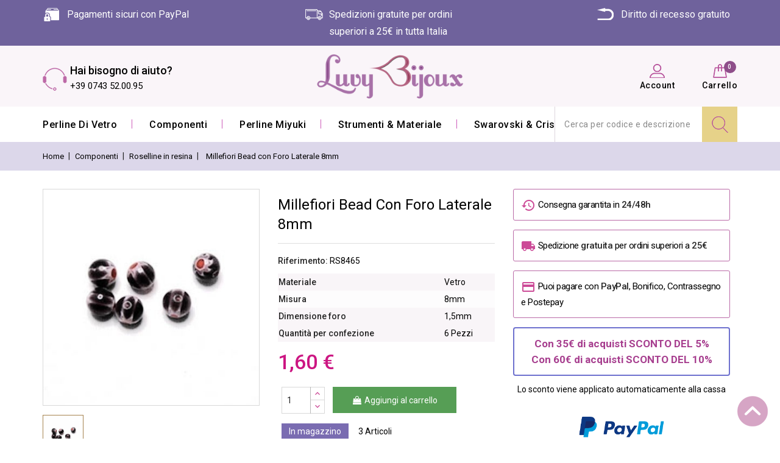

--- FILE ---
content_type: text/html; charset=utf-8
request_url: https://www.luvybijoux.it/roselline-in-resina/1124-millefiori-bead-con-foro-laterale.html
body_size: 18242
content:
<!doctype html>

<html lang="it">



  <head>

    

      
<meta charset="utf-8">


<meta http-equiv="x-ua-compatible" content="ie=edge">




  <link rel="canonical" href="https://www.luvybijoux.it/roselline-in-resina/1124-millefiori-bead-con-foro-laterale.html">


  <title>Vendita Millefiori bead con foro laterale 8mm</title>
  <meta name="description" content="Acquista gli originali millefiori Bead con foro laterale 8mm.">
  <meta name="keywords" content="">
      
                  <link rel="alternate" href="https://www.luvybijoux.it/roselline-in-resina/1124-millefiori-bead-con-foro-laterale.html" hreflang="it">
        



<meta name="viewport" content="width=device-width, initial-scale=1">



<link rel="icon" type="image/vnd.microsoft.icon" href="/img/favicon.ico?1559039374">
<link rel="shortcut icon" type="image/x-icon" href="/img/favicon.ico?1559039374">


<!-- Codezeel added -->
<link href="//fonts.googleapis.com/css?family=Roboto:100,300,400,500,700" rel="stylesheet">


    <link rel="stylesheet" href="https://www.luvybijoux.it/themes/Ticker/assets/cache/theme-8f1af0135.css" type="text/css" media="all">




  

  <script type="text/javascript">
        var AdvancedEmailGuardData = {"meta":{"isGDPREnabled":true,"isLegacyOPCEnabled":false,"isLegacyMAModuleEnabled":false,"validationError":null},"settings":{"recaptcha":{"type":"v3","key":"6LdJnr0qAAAAANDiuXRgsu2B0zvGIt5j1Ljc9pbU","forms":{"contact_us":{"size":"normal","align":"offset","offset":3},"register":{"size":"normal","align":"center","offset":1},"reset_password":{"size":"normal","align":"center","offset":1},"newsletter":{"size":"normal","align":"left","offset":1}},"language":"shop","theme":"light","position":"bottomright","hidden":true,"deferred":false}},"context":{"ps":{"v17":true,"v17pc":false,"v17ch":false,"v16":false,"v161":false,"v15":false},"languageCode":"it","pageName":"product"},"trans":{"genericError":"Si \u00e8 verificato un errore, riprovare."}};
        var prestashop = {"cart":{"products":[],"totals":{"total":{"type":"total","label":"Totale","amount":0,"value":"0,00\u00a0\u20ac"},"total_including_tax":{"type":"total","label":"Totale (Iva incl.)","amount":0,"value":"0,00\u00a0\u20ac"},"total_excluding_tax":{"type":"total","label":"Totale (tasse escl.)","amount":0,"value":"0,00\u00a0\u20ac"}},"subtotals":{"products":{"type":"products","label":"Totale prodotti","amount":0,"value":"0,00\u00a0\u20ac"},"discounts":null,"shipping":{"type":"shipping","label":"Spedizione","amount":0,"value":"Gratuita"},"tax":null},"products_count":0,"summary_string":"0 articoli","vouchers":{"allowed":1,"added":[]},"discounts":[],"minimalPurchase":0,"minimalPurchaseRequired":""},"currency":{"name":"Euro","iso_code":"EUR","iso_code_num":"978","sign":"\u20ac"},"customer":{"lastname":null,"firstname":null,"email":null,"birthday":null,"newsletter":null,"newsletter_date_add":null,"optin":null,"website":null,"company":null,"siret":null,"ape":null,"is_logged":false,"gender":{"type":null,"name":null},"addresses":[]},"language":{"name":"Italiano (Italian)","iso_code":"it","locale":"it-IT","language_code":"it","is_rtl":"0","date_format_lite":"d\/m\/Y","date_format_full":"d\/m\/Y H:i:s","id":1},"page":{"title":"","canonical":null,"meta":{"title":"Vendita Millefiori bead con foro laterale 8mm","description":"Acquista gli originali millefiori Bead con foro laterale 8mm.","keywords":"","robots":"index"},"page_name":"product","body_classes":{"lang-it":true,"lang-rtl":false,"country-IT":true,"currency-EUR":true,"layout-full-width":true,"page-product":true,"tax-display-enabled":true,"product-id-1124":true,"product-Millefiori Bead con Foro Laterale 8mm":true,"product-id-category-60":true,"product-id-manufacturer-0":true,"product-id-supplier-0":true,"product-available-for-order":true},"admin_notifications":[]},"shop":{"name":"Luvy Bijoux","logo":"\/img\/luvy-bijoux-logo-1558991779.jpg","stores_icon":"\/img\/logo_stores.png","favicon":"\/img\/favicon.ico"},"urls":{"base_url":"https:\/\/www.luvybijoux.it\/","current_url":"https:\/\/www.luvybijoux.it\/roselline-in-resina\/1124-millefiori-bead-con-foro-laterale.html","shop_domain_url":"https:\/\/www.luvybijoux.it","img_ps_url":"https:\/\/www.luvybijoux.it\/img\/","img_cat_url":"https:\/\/www.luvybijoux.it\/img\/c\/","img_lang_url":"https:\/\/www.luvybijoux.it\/img\/l\/","img_prod_url":"https:\/\/www.luvybijoux.it\/img\/p\/","img_manu_url":"https:\/\/www.luvybijoux.it\/img\/m\/","img_sup_url":"https:\/\/www.luvybijoux.it\/img\/su\/","img_ship_url":"https:\/\/www.luvybijoux.it\/img\/s\/","img_store_url":"https:\/\/www.luvybijoux.it\/img\/st\/","img_col_url":"https:\/\/www.luvybijoux.it\/img\/co\/","img_url":"https:\/\/www.luvybijoux.it\/themes\/Ticker\/assets\/img\/","css_url":"https:\/\/www.luvybijoux.it\/themes\/Ticker\/assets\/css\/","js_url":"https:\/\/www.luvybijoux.it\/themes\/Ticker\/assets\/js\/","pic_url":"https:\/\/www.luvybijoux.it\/upload\/","pages":{"address":"https:\/\/www.luvybijoux.it\/indirizzo","addresses":"https:\/\/www.luvybijoux.it\/indirizzi","authentication":"https:\/\/www.luvybijoux.it\/login","cart":"https:\/\/www.luvybijoux.it\/carrello","category":"https:\/\/www.luvybijoux.it\/index.php?controller=category","cms":"https:\/\/www.luvybijoux.it\/index.php?controller=cms","contact":"https:\/\/www.luvybijoux.it\/contattarci","discount":"https:\/\/www.luvybijoux.it\/sconto","guest_tracking":"https:\/\/www.luvybijoux.it\/tracciatura-ospite","history":"https:\/\/www.luvybijoux.it\/cronologia-ordini","identity":"https:\/\/www.luvybijoux.it\/identita","index":"https:\/\/www.luvybijoux.it\/","my_account":"https:\/\/www.luvybijoux.it\/il-mio-account","order_confirmation":"https:\/\/www.luvybijoux.it\/conferma-ordine","order_detail":"https:\/\/www.luvybijoux.it\/index.php?controller=order-detail","order_follow":"https:\/\/www.luvybijoux.it\/segui-ordine","order":"https:\/\/www.luvybijoux.it\/ordine","order_return":"https:\/\/www.luvybijoux.it\/index.php?controller=order-return","order_slip":"https:\/\/www.luvybijoux.it\/buono-ordine","pagenotfound":"https:\/\/www.luvybijoux.it\/pagina-non-trovata","password":"https:\/\/www.luvybijoux.it\/recupero-password","pdf_invoice":"https:\/\/www.luvybijoux.it\/index.php?controller=pdf-invoice","pdf_order_return":"https:\/\/www.luvybijoux.it\/index.php?controller=pdf-order-return","pdf_order_slip":"https:\/\/www.luvybijoux.it\/index.php?controller=pdf-order-slip","prices_drop":"https:\/\/www.luvybijoux.it\/articoli-in-offerta","product":"https:\/\/www.luvybijoux.it\/index.php?controller=product","search":"https:\/\/www.luvybijoux.it\/ricerca","sitemap":"https:\/\/www.luvybijoux.it\/mappa-del-sito","stores":"https:\/\/www.luvybijoux.it\/negozi","supplier":"https:\/\/www.luvybijoux.it\/fornitore","register":"https:\/\/www.luvybijoux.it\/login?create_account=1","order_login":"https:\/\/www.luvybijoux.it\/ordine?login=1"},"alternative_langs":{"it":"https:\/\/www.luvybijoux.it\/roselline-in-resina\/1124-millefiori-bead-con-foro-laterale.html"},"theme_assets":"\/themes\/Ticker\/assets\/","actions":{"logout":"https:\/\/www.luvybijoux.it\/?mylogout="},"no_picture_image":{"bySize":{"cart_default":{"url":"https:\/\/www.luvybijoux.it\/img\/p\/it-default-cart_default.jpg","width":80,"height":80},"small_default":{"url":"https:\/\/www.luvybijoux.it\/img\/p\/it-default-small_default.jpg","width":80,"height":80},"medium_default":{"url":"https:\/\/www.luvybijoux.it\/img\/p\/it-default-medium_default.jpg","width":350,"height":350},"home_default":{"url":"https:\/\/www.luvybijoux.it\/img\/p\/it-default-home_default.jpg","width":350,"height":350},"large_default":{"url":"https:\/\/www.luvybijoux.it\/img\/p\/it-default-large_default.jpg","width":400,"height":400}},"small":{"url":"https:\/\/www.luvybijoux.it\/img\/p\/it-default-cart_default.jpg","width":80,"height":80},"medium":{"url":"https:\/\/www.luvybijoux.it\/img\/p\/it-default-medium_default.jpg","width":350,"height":350},"large":{"url":"https:\/\/www.luvybijoux.it\/img\/p\/it-default-large_default.jpg","width":400,"height":400},"legend":""}},"configuration":{"display_taxes_label":true,"is_catalog":false,"show_prices":true,"opt_in":{"partner":false},"quantity_discount":{"type":"price","label":"Prezzo"},"voucher_enabled":1,"return_enabled":0},"field_required":[],"breadcrumb":{"links":[{"title":"Home","url":"https:\/\/www.luvybijoux.it\/"},{"title":"Componenti","url":"https:\/\/www.luvybijoux.it\/29-componenti-bigiotteria-fai-da-te"},{"title":"Roselline in resina","url":"https:\/\/www.luvybijoux.it\/60-roselline-in-resina"},{"title":"Millefiori Bead con Foro Laterale 8mm","url":"https:\/\/www.luvybijoux.it\/roselline-in-resina\/1124-millefiori-bead-con-foro-laterale.html"}],"count":4},"link":{"protocol_link":"https:\/\/","protocol_content":"https:\/\/"},"time":1769764825,"static_token":"4733c17d951af7e79bd1c5976a8c36c0","token":"2b084ebb7a42e078a12c42ec3516bac8"};
      </script>



  
<!-- Google Global Site Tag -->
<script async src="https://www.googletagmanager.com/gtag/js?id=AW-964640099"></script>
<script>
    window.dataLayer = window.dataLayer || [];
    function gtag(){dataLayer.push(arguments);}
    gtag('js', new Date());

    gtag('config', 'AW-936889688');
</script>

<!-- Facebook Product Ad Module by BusinessTech - Start Facebook Pixel Code -->
	
	<script>
		!function(f,b,e,v,n,t,s){if(f.fbq)return;n=f.fbq=function(){n.callMethod?
			n.callMethod.apply(n,arguments):n.queue.push(arguments)};if(!f._fbq)f._fbq=n;
			n.push=n;n.loaded=!0;n.version='2.0';n.queue=[];t=b.createElement(e);t.async=!0;
			t.src=v;s=b.getElementsByTagName(e)[0];s.parentNode.insertBefore(t,s)
		}(window, document,'script','https://connect.facebook.net/en_US/fbevents.js');

					fbq('consent', 'grant');
				fbq('init', '1772901586278148');
		fbq('track', 'PageView');

		
				
		fbq('track', 'ViewContent', {
			
							content_type : 'product',
							content_ids : ['LV1124'],
							value : 1.6,
							currency : 'EUR',
							content_name : 'Millefiori Bead con Foro Laterale 8mm',
							content_category : 'Roselline in resina'						
		});
		
				
	</script>
	<noscript><img height="1" width="1" style="display:none" src="https://www.facebook.com/tr?id=1772901586278148&ev=PageView&noscript=1"/></noscript>
	

	<!-- manage the click event on the wishlist and the add to cart -->
		<script type="text/javascript" src="/modules/facebookproductad/views/js/pixel.js"></script>
	<script type="text/javascript" src="/modules/facebookproductad/views/js/jquery-1.11.0.min.js"></script>
	<script type="text/javascript">

		var oPixelFacebook = new oPixelFacebook();

		$( document ).ready(function() {
			oPixelFacebook.addToCart({"content_name":"Millefiori Bead con Foro Laterale 8mm","content_category":"Roselline in resina","content_ids":"['LV1124']","content_type":"product","value":1.600000000000000088817841970012523233890533447265625,"currency":"EUR"}, '.add-to-cart');oPixelFacebook.addToWishList({"content_name":"'Millefiori Bead con Foro Laterale 8mm'","content_category":"'Roselline in resina'","content_ids":"['LV1124']","content_type":"'product'","value":1.600000000000000088817841970012523233890533447265625,"currency":"'EUR'"}, 'a[id="wishlist_button"]');
		});

	</script>
	<!-- Facebook Product Ad Module by BusinessTech - End Facebook Pixel Code -->

 <!-- START - Google Remarketing + Dynamic - remarketing Code -->

<script type="text/javascript" data-keepinline="true" async src="https://www.googletagmanager.com/gtag/js?id=AW-936889688"></script>
<script type="text/javascript" data-keepinline="true">
    window.dataLayer = window.dataLayer || [];

    function gtag(){dataLayer.push(arguments);}
    gtag('js', new Date());
    
            
    gtag('config', 'AW-936889688');
    gtag('event', 'page_view', {
        'send_to': 'AW-936889688',
                ecomm_prodid: '1124',
                ecomm_pagetype: 'product',
                ecomm_totalvalue: 1.60,
                ecomm_category: 'Roselline in resina',
                isSaleItem: false,
                user_id: '764755'                
    });
    
        
</script>

<!-- END - Google Remarketing + Dynamic - remarketing Code -->





    

  <meta property="og:type" content="product">

  <meta property="og:url" content="https://www.luvybijoux.it/roselline-in-resina/1124-millefiori-bead-con-foro-laterale.html">

  <meta property="og:title" content="Vendita Millefiori bead con foro laterale 8mm">

  <meta property="og:site_name" content="Luvy Bijoux">

  <meta property="og:description" content="Acquista gli originali millefiori Bead con foro laterale 8mm.">

  <meta property="og:image" content="https://www.luvybijoux.it/1269-large_default/millefiori-bead-con-foro-laterale.jpg">

  <meta property="product:pretax_price:amount" content="1.6">

  <meta property="product:pretax_price:currency" content="EUR">

  <meta property="product:price:amount" content="1.6">

  <meta property="product:price:currency" content="EUR">

  


  </head>



  <body id="product" class="lang-it country-it currency-eur layout-full-width page-product tax-display-enabled product-id-1124 product-millefiori-bead-con-foro-laterale-8mm product-id-category-60 product-id-manufacturer-0 product-id-supplier-0 product-available-for-order">



    

    	

    



    <main id="page">

      

        
      
      
      

     <div class="spedmobile">Spedizione gratuita per ordini superiori a 25&euro;</div>
     
     

      <header id="header">

        

          
  <div class="header-banner">
    
  </div>



<nav class="header-nav">
	<div class="container">
        
					<div class="left-nav">
				<div id="czservicecmsblock" class="service-block ">
	<div class="service_container">
		<div class="service-area">
<div class="service-third service1">
<div class="service-icon icon1"></div>
<div class="service-content">
<div class="service-heading">Pagamenti sicuri con PayPal</div>
</div>
</div>
<div class="service-third service2">
<div class="service-icon icon2"></div>
<div class="service-content">
<div class="service-heading">Spedizioni gratuite per ordini superiori a 25€ in tutta Italia</div>
</div>
</div>
<div class="service-third service3">
<div class="service-icon icon3"></div>
<div class="service-content">
<div class="service-heading">Diritto di recesso gratuito</div>
</div>
</div>
</div>
	</div>	
</div>
			</div>
			
			<div class="right-nav">
				
			</div>
				
		        
	</div>
</nav>



	<div class="header-top">
		<div class="container">
			<div class="header_logo">
				<a href="https://www.luvybijoux.it/">
				<img class="logo img-responsive" src="/img/luvy-bijoux-logo-1558991779.jpg" alt="Luvy Bijoux">
				</a>
			</div>
			<div id="czheadercmsblock" class="header-cms-block">  
	<div class="header-cms">
<div class="title">Hai bisogno di aiuto?</div>
<div class="description">+39 0743 52.00.95</div>
</div>
</div>
<div id="desktop_cart">
  <div class="blockcart cart-preview inactive" data-refresh-url="//www.luvybijoux.it/module/ps_shoppingcart/ajax">
    <div class="header blockcart-header dropdown js-dropdown">
		 
		<a class="shopping-cart" rel="nofollow" href="//www.luvybijoux.it/carrello?action=show" >
			<span class="mobile_count">0</span>
			<span class="cart-headding">Carrello</span>
					</a>
		 
		
	      </div>
  </div>
</div>
  <div class="user-info dropdown js-dropdown">
  	<span class="user-info-title expand-more _gray-darker" data-toggle="dropdown"><span class="account_text">Account</span></span>
    <ul class="dropdown-menu">
	      <li>
	  <a
        class="dropdown-item"
		href="https://www.luvybijoux.it/il-mio-account"
        title="Accedi al tuo account cliente"
        rel="nofollow"
      >
        <span>Accedi</span>
      </a>
	  </li>
    	</ul>
  </div><script type="text/javascript">
var wishlistProductsIds='';
var baseDir ='https://www.luvybijoux.it/';
var static_token='4733c17d951af7e79bd1c5976a8c36c0';
var isLogged ='0';
var loggin_required='Devi essere registrato per aggiungere alla lista dei preferiti.';
var added_to_wishlist ='L\'articolo è stato aggiunto ai preferiti';
var mywishlist_url='https://www.luvybijoux.it/module/blockwishlist/mywishlist';
	var isLoggedWishlist=false;
</script>

<a class="wishtlist_top" href="https://www.luvybijoux.it/module/blockwishlist/mywishlist">
    <i class="fa fa-heart-o"></i>
    <span class="cart-wishlist-number">0</span>
</a>					
		</div>
		<div class="header-top-inner">
			<div class="container">
				


<div class="text-xs-left mobile hidden-lg-up mobile-menu">
	<div class="menu-icon">
		<div class="cat-title">Menu</div>		  
	</div>
	
	<div id="mobile_top_menu_wrapper" class="row hidden-lg-up">
		<div class="mobile-menu-inner">
			<div class="menu-icon">
				<div class="cat-title">Menu</div>		  
			</div>
			<div class="js-top-menu mobile" id="_mobile_top_menu"></div>
		</div>
	</div>
</div>

 
<div class="menu col-lg-12 js-top-menu position-static hidden-md-down" id="_desktop_top_menu">
	
          <ul class="top-menu  container" id="top-menu" data-depth="0">
                    <li class="category " id="category-50">
                          <a
                class="dropdown-item"
                href="https://www.luvybijoux.it/50-perline-di-vetro" data-depth="0"
                              >
                                                                      <span class="pull-xs-right hidden-lg-up">
                    <span data-target="#top_sub_menu_86309" data-toggle="collapse" class="navbar-toggler collapse-icons">
                      <i class="fa-icon add">&nbsp;</i>
                      <i class="fa-icon remove">&nbsp;</i>
                    </span>
                  </span>
                                Perline di Vetro
              </a>
                            <div  class="popover sub-menu js-sub-menu collapse" id="top_sub_menu_86309">
                
          <ul class="top-menu  "  data-depth="1">
                    <li class="category oneColumn" id="category-81">
                          <a
                class="dropdown-item dropdown-submenu"
                href="https://www.luvybijoux.it/81-perline-superduo" data-depth="1"
                              >
                                Perline Superduo
              </a>
                          </li>
                    <li class="category oneColumn" id="category-150">
                          <a
                class="dropdown-item dropdown-submenu"
                href="https://www.luvybijoux.it/150-perline-miniduo" data-depth="1"
                              >
                                Perline Miniduo
              </a>
                          </li>
                    <li class="category oneColumn" id="category-77">
                          <a
                class="dropdown-item dropdown-submenu"
                href="https://www.luvybijoux.it/77-perline-o-beads" data-depth="1"
                              >
                                Perline O-Beads
              </a>
                          </li>
                    <li class="category oneColumn" id="category-201">
                          <a
                class="dropdown-item dropdown-submenu"
                href="https://www.luvybijoux.it/201-perline-superuno" data-depth="1"
                              >
                                Perline Superuno
              </a>
                          </li>
                    <li class="category oneColumn" id="category-192">
                          <a
                class="dropdown-item dropdown-submenu"
                href="https://www.luvybijoux.it/192-amos-par-puca" data-depth="1"
                              >
                                Amos® par Puca®
              </a>
                          </li>
                    <li class="category oneColumn" id="category-82">
                          <a
                class="dropdown-item dropdown-submenu"
                href="https://www.luvybijoux.it/82-kheops-par-puca" data-depth="1"
                              >
                                Kheops® Par Puca®
              </a>
                          </li>
                    <li class="category oneColumn" id="category-155">
                          <a
                class="dropdown-item dropdown-submenu"
                href="https://www.luvybijoux.it/155-arcos-par-puca" data-depth="1"
                              >
                                Arcos® par Puca® 
              </a>
                          </li>
                    <li class="category oneColumn" id="category-156">
                          <a
                class="dropdown-item dropdown-submenu"
                href="https://www.luvybijoux.it/156-minos-par-puca" data-depth="1"
                              >
                                Minos® par Puca®
              </a>
                          </li>
                    <li class="category oneColumn" id="category-217">
                          <a
                class="dropdown-item dropdown-submenu"
                href="https://www.luvybijoux.it/217-helios-par-puca" data-depth="1"
                              >
                                Helios® par Puca®
              </a>
                          </li>
                    <li class="category oneColumn" id="category-225">
                          <a
                class="dropdown-item dropdown-submenu"
                href="https://www.luvybijoux.it/225-delos-par-puca" data-depth="1"
                              >
                                Delos® par Puca®
              </a>
                          </li>
                    <li class="category oneColumn" id="category-83">
                          <a
                class="dropdown-item dropdown-submenu"
                href="https://www.luvybijoux.it/83-perline-bi-bo-beads" data-depth="1"
                              >
                                Perline Bi-Bo Beads
              </a>
                          </li>
                    <li class="category oneColumn" id="category-84">
                          <a
                class="dropdown-item dropdown-submenu"
                href="https://www.luvybijoux.it/84-triangoli" data-depth="1"
                              >
                                Triangoli
              </a>
                          </li>
                    <li class="category oneColumn" id="category-85">
                          <a
                class="dropdown-item dropdown-submenu"
                href="https://www.luvybijoux.it/85-perline-tri-bead" data-depth="1"
                              >
                                Perline Tri-Bead
              </a>
                          </li>
                    <li class="category oneColumn" id="category-80">
                          <a
                class="dropdown-item dropdown-submenu"
                href="https://www.luvybijoux.it/80-perline-rulla" data-depth="1"
                              >
                                Perline Rulla
              </a>
                          </li>
                    <li class="category oneColumn" id="category-86">
                          <a
                class="dropdown-item dropdown-submenu"
                href="https://www.luvybijoux.it/86-perline-matubo-7-0" data-depth="1"
                              >
                                Perline Matubo 7/0
              </a>
                          </li>
                    <li class="category oneColumn" id="category-137">
                          <a
                class="dropdown-item dropdown-submenu"
                href="https://www.luvybijoux.it/137-perline-lentil" data-depth="1"
                              >
                                Perline Lentil
              </a>
                          </li>
                    <li class="category oneColumn" id="category-139">
                          <a
                class="dropdown-item dropdown-submenu"
                href="https://www.luvybijoux.it/139-silky" data-depth="1"
                              >
                                Silky
              </a>
                          </li>
                    <li class="category oneColumn" id="category-78">
                          <a
                class="dropdown-item dropdown-submenu"
                href="https://www.luvybijoux.it/78-perline-vetro-daghe" data-depth="1"
                              >
                                Perline Vetro Daghe
              </a>
                          </li>
                    <li class="category oneColumn" id="category-159">
                          <a
                class="dropdown-item dropdown-submenu"
                href="https://www.luvybijoux.it/159-perline-piggy" data-depth="1"
                              >
                                Perline Piggy
              </a>
                          </li>
                    <li class="category oneColumn" id="category-161">
                          <a
                class="dropdown-item dropdown-submenu"
                href="https://www.luvybijoux.it/161-perline-crescent" data-depth="1"
                              >
                                Perline Crescent
              </a>
                          </li>
                    <li class="category oneColumn" id="category-163">
                          <a
                class="dropdown-item dropdown-submenu"
                href="https://www.luvybijoux.it/163-diamonduo" data-depth="1"
                              >
                                Diamonduo
              </a>
                          </li>
                    <li class="category oneColumn" id="category-164">
                          <a
                class="dropdown-item dropdown-submenu"
                href="https://www.luvybijoux.it/164-tango" data-depth="1"
                              >
                                Tango
              </a>
                          </li>
                    <li class="category oneColumn" id="category-166">
                          <a
                class="dropdown-item dropdown-submenu"
                href="https://www.luvybijoux.it/166-wheel" data-depth="1"
                              >
                                WHEEL
              </a>
                          </li>
                    <li class="category oneColumn" id="category-167">
                          <a
                class="dropdown-item dropdown-submenu"
                href="https://www.luvybijoux.it/167-perline-twin-preciosa" data-depth="1"
                              >
                                Perline Twin Preciosa
              </a>
                          </li>
                    <li class="category oneColumn" id="category-170">
                          <a
                class="dropdown-item dropdown-submenu"
                href="https://www.luvybijoux.it/170-spikes" data-depth="1"
                              >
                                SPIKES
              </a>
                          </li>
                    <li class="category oneColumn" id="category-177">
                          <a
                class="dropdown-item dropdown-submenu"
                href="https://www.luvybijoux.it/177-honeycomb" data-depth="1"
                              >
                                Honeycomb
              </a>
                          </li>
                    <li class="category oneColumn" id="category-182">
                          <a
                class="dropdown-item dropdown-submenu"
                href="https://www.luvybijoux.it/182-perline-rizo" data-depth="1"
                              >
                                Perline Rizo
              </a>
                          </li>
                    <li class="category oneColumn" id="category-185">
                          <a
                class="dropdown-item dropdown-submenu"
                href="https://www.luvybijoux.it/185-perline-zoliduo" data-depth="1"
                              >
                                Perline Zoliduo
              </a>
                          </li>
                    <li class="category oneColumn" id="category-188">
                          <a
                class="dropdown-item dropdown-submenu"
                href="https://www.luvybijoux.it/188-perline-paisley" data-depth="1"
                              >
                                Perline Paisley
              </a>
                          </li>
                    <li class="category oneColumn" id="category-189">
                          <a
                class="dropdown-item dropdown-submenu"
                href="https://www.luvybijoux.it/189-perline-kite" data-depth="1"
                              >
                                Perline Kite
              </a>
                          </li>
                    <li class="category oneColumn" id="category-191">
                          <a
                class="dropdown-item dropdown-submenu"
                href="https://www.luvybijoux.it/191-perle-cerate" data-depth="1"
                              >
                                Perle Cerate
              </a>
                          </li>
                    <li class="category oneColumn" id="category-196">
                          <a
                class="dropdown-item dropdown-submenu"
                href="https://www.luvybijoux.it/196-perline-ginko" data-depth="1"
                              >
                                Perline Ginko 
              </a>
                          </li>
                    <li class="category oneColumn" id="category-198">
                          <a
                class="dropdown-item dropdown-submenu"
                href="https://www.luvybijoux.it/198-chevron-duo" data-depth="1"
                              >
                                Chevron Duo
              </a>
                          </li>
                    <li class="category oneColumn" id="category-202">
                          <a
                class="dropdown-item dropdown-submenu"
                href="https://www.luvybijoux.it/202-perline-gemduo" data-depth="1"
                              >
                                Perline Gemduo
              </a>
                          </li>
                    <li class="category oneColumn" id="category-199">
                          <a
                class="dropdown-item dropdown-submenu"
                href="https://www.luvybijoux.it/199-cymbal-per-perline" data-depth="1"
                              >
                                Cymbal Per Perline
              </a>
                          </li>
                    <li class="category oneColumn" id="category-228">
                          <a
                class="dropdown-item dropdown-submenu"
                href="https://www.luvybijoux.it/228-mini-gemduo" data-depth="1"
                              >
                                Mini Gemduo
              </a>
                          </li>
                    <li class="category oneColumn" id="category-200">
                          <a
                class="dropdown-item dropdown-submenu"
                href="https://www.luvybijoux.it/200-drops-vetro-taglio-goccia-sfaccettata" data-depth="1"
                              >
                                Drops Vetro Taglio Goccia Sfaccettata
              </a>
                          </li>
                    <li class="category oneColumn" id="category-206">
                          <a
                class="dropdown-item dropdown-submenu"
                href="https://www.luvybijoux.it/206-cabochon-due-fori" data-depth="1"
                              >
                                Cabochon Due Fori
              </a>
                          </li>
                    <li class="category oneColumn" id="category-207">
                          <a
                class="dropdown-item dropdown-submenu"
                href="https://www.luvybijoux.it/207-perline-pip" data-depth="1"
                              >
                                Perline Pip
              </a>
                          </li>
                    <li class="category oneColumn" id="category-208">
                          <a
                class="dropdown-item dropdown-submenu"
                href="https://www.luvybijoux.it/208-perline-thorn" data-depth="1"
                              >
                                Perline Thorn
              </a>
                          </li>
                    <li class="category oneColumn" id="category-210">
                          <a
                class="dropdown-item dropdown-submenu"
                href="https://www.luvybijoux.it/210-perline-candy-preciosa" data-depth="1"
                              >
                                Perline Candy Preciosa
              </a>
                          </li>
                    <li class="category oneColumn" id="category-214">
                          <a
                class="dropdown-item dropdown-submenu"
                href="https://www.luvybijoux.it/214-perline-cali" data-depth="1"
                              >
                                Perline Cali
              </a>
                          </li>
                    <li class="category oneColumn" id="category-215">
                          <a
                class="dropdown-item dropdown-submenu"
                href="https://www.luvybijoux.it/215-fire-polish-donut" data-depth="1"
                              >
                                Fire Polish Donut
              </a>
                          </li>
                    <li class="category oneColumn" id="category-219">
                          <a
                class="dropdown-item dropdown-submenu"
                href="https://www.luvybijoux.it/219-fixer-beads" data-depth="1"
                              >
                                Fixer Beads
              </a>
                          </li>
                    <li class="category oneColumn" id="category-223">
                          <a
                class="dropdown-item dropdown-submenu"
                href="https://www.luvybijoux.it/223-fire-polish" data-depth="1"
                              >
                                Fire Polish
              </a>
                          </li>
                    <li class="category oneColumn" id="category-220">
                          <a
                class="dropdown-item dropdown-submenu"
                href="https://www.luvybijoux.it/220-perline-bridge" data-depth="1"
                              >
                                Perline Bridge
              </a>
                          </li>
                    <li class="category oneColumn" id="category-230">
                          <a
                class="dropdown-item dropdown-submenu"
                href="https://www.luvybijoux.it/230-perline-bow-tie" data-depth="1"
                              >
                                Perline Bow Tie 
              </a>
                          </li>
                    <li class="category oneColumn" id="category-221">
                          <a
                class="dropdown-item dropdown-submenu"
                href="https://www.luvybijoux.it/221-perline-navette" data-depth="1"
                              >
                                Perline Navette
              </a>
                          </li>
                    <li class="category oneColumn" id="category-224">
                          <a
                class="dropdown-item dropdown-submenu"
                href="https://www.luvybijoux.it/224-perline-carrier-beads" data-depth="1"
                              >
                                Perline Carrier Beads
              </a>
                          </li>
                    <li class="category oneColumn" id="category-234">
                          <a
                class="dropdown-item dropdown-submenu"
                href="https://www.luvybijoux.it/234-perline-wave" data-depth="1"
                              >
                                Perline Wave
              </a>
                          </li>
                    <li class="category oneColumn" id="category-239">
                          <a
                class="dropdown-item dropdown-submenu"
                href="https://www.luvybijoux.it/239-perline-preciosa-ripple-beads" data-depth="1"
                              >
                                Perline Preciosa Ripple Beads
              </a>
                          </li>
              </ul>
    
              				  </div>
                          </li>
                    <li class="category " id="category-29">
                          <a
                class="dropdown-item"
                href="https://www.luvybijoux.it/29-componenti-bigiotteria-fai-da-te" data-depth="0"
                              >
                                                                      <span class="pull-xs-right hidden-lg-up">
                    <span data-target="#top_sub_menu_20331" data-toggle="collapse" class="navbar-toggler collapse-icons">
                      <i class="fa-icon add">&nbsp;</i>
                      <i class="fa-icon remove">&nbsp;</i>
                    </span>
                  </span>
                                Componenti
              </a>
                            <div  class="popover sub-menu js-sub-menu collapse" id="top_sub_menu_20331">
                
          <ul class="top-menu  "  data-depth="1">
                    <li class="category oneColumn" id="category-49">
                          <a
                class="dropdown-item dropdown-submenu"
                href="https://www.luvybijoux.it/49-aghi-e-uncinetti-bigiotteria-online" data-depth="1"
                              >
                                Aghi e Uncinetti
              </a>
                          </li>
                    <li class="category oneColumn" id="category-88">
                          <a
                class="dropdown-item dropdown-submenu"
                href="https://www.luvybijoux.it/88-anelline" data-depth="1"
                              >
                                Anelline
              </a>
                          </li>
                    <li class="category oneColumn" id="category-109">
                          <a
                class="dropdown-item dropdown-submenu"
                href="https://www.luvybijoux.it/109-anelli-collane-bracciali" data-depth="1"
                              >
                                Anelli/Collane/Bracciali
              </a>
                          </li>
                    <li class="category oneColumn" id="category-187">
                          <a
                class="dropdown-item dropdown-submenu"
                href="https://www.luvybijoux.it/187-bracciali-in-ottone-grezzo" data-depth="1"
                              >
                                Bracciali In Ottone Grezzo
              </a>
                          </li>
                    <li class="category oneColumn" id="category-61">
                          <a
                class="dropdown-item dropdown-submenu"
                href="https://www.luvybijoux.it/61-cammei-resina" data-depth="1"
                              >
                                Cammei Resina
              </a>
                          </li>
                    <li class="category oneColumn" id="category-87">
                          <a
                class="dropdown-item dropdown-submenu"
                href="https://www.luvybijoux.it/87-cabochon-czech-glass" data-depth="1"
                              >
                                 Cabochon Czech Glass
              </a>
                          </li>
                    <li class="category oneColumn" id="category-218">
                          <a
                class="dropdown-item dropdown-submenu"
                href="https://www.luvybijoux.it/218-cabochon-par-puca" data-depth="1"
                              >
                                Cabochon  Par Puca®
              </a>
                          </li>
                    <li class="category oneColumn" id="category-89">
                          <a
                class="dropdown-item dropdown-submenu"
                href="https://www.luvybijoux.it/89-chiusure-t-bar" data-depth="1"
                              >
                                Chiusure T-bar
              </a>
                          </li>
                    <li class="category oneColumn" id="category-95">
                          <a
                class="dropdown-item dropdown-submenu"
                href="https://www.luvybijoux.it/95-chiusure-con-gancio" data-depth="1"
                              >
                                Chiusure con Gancio
              </a>
                          </li>
                    <li class="category oneColumn" id="category-91">
                          <a
                class="dropdown-item dropdown-submenu"
                href="https://www.luvybijoux.it/91-chiodini" data-depth="1"
                              >
                                Chiodini
              </a>
                          </li>
                    <li class="category oneColumn" id="category-94">
                          <a
                class="dropdown-item dropdown-submenu"
                href="https://www.luvybijoux.it/94-catene" data-depth="1"
                              >
                                Catene 
              </a>
                          </li>
                    <li class="category oneColumn" id="category-99">
                          <a
                class="dropdown-item dropdown-submenu"
                href="https://www.luvybijoux.it/99-charms" data-depth="1"
                              >
                                Charms
              </a>
                          </li>
                    <li class="category oneColumn" id="category-102">
                          <a
                class="dropdown-item dropdown-submenu"
                href="https://www.luvybijoux.it/102-chiusure-a-moschettone" data-depth="1"
                              >
                                Chiusure a Moschettone
              </a>
                          </li>
                    <li class="category oneColumn" id="category-103">
                          <a
                class="dropdown-item dropdown-submenu"
                href="https://www.luvybijoux.it/103-chiusure-multifilo" data-depth="1"
                              >
                                Chiusure Multifilo
              </a>
                          </li>
                    <li class="category oneColumn" id="category-106">
                          <a
                class="dropdown-item dropdown-submenu"
                href="https://www.luvybijoux.it/106-coppette" data-depth="1"
                              >
                                Coppette
              </a>
                          </li>
                    <li class="category oneColumn" id="category-108">
                          <a
                class="dropdown-item dropdown-submenu"
                href="https://www.luvybijoux.it/108-castoni-per-rivoli" data-depth="1"
                              >
                                Castoni per Rivoli
              </a>
                          </li>
                    <li class="category oneColumn" id="category-110">
                          <a
                class="dropdown-item dropdown-submenu"
                href="https://www.luvybijoux.it/110-chandelier" data-depth="1"
                              >
                                Chandelier
              </a>
                          </li>
                    <li class="category oneColumn" id="category-162">
                          <a
                class="dropdown-item dropdown-submenu"
                href="https://www.luvybijoux.it/162-coprischiaccini" data-depth="1"
                              >
                                Coprischiaccini
              </a>
                          </li>
                    <li class="category oneColumn" id="category-112">
                          <a
                class="dropdown-item dropdown-submenu"
                href="https://www.luvybijoux.it/112-coni-decorati" data-depth="1"
                              >
                                Coni Decorati
              </a>
                          </li>
                    <li class="category oneColumn" id="category-175">
                          <a
                class="dropdown-item dropdown-submenu"
                href="https://www.luvybijoux.it/175-chiusure-magnetiche" data-depth="1"
                              >
                                Chiusure Magnetiche
              </a>
                          </li>
                    <li class="category oneColumn" id="category-179">
                          <a
                class="dropdown-item dropdown-submenu"
                href="https://www.luvybijoux.it/179-cabochon-in-acrilico" data-depth="1"
                              >
                                Cabochon In Acrilico
              </a>
                          </li>
                    <li class="category oneColumn" id="category-186">
                          <a
                class="dropdown-item dropdown-submenu"
                href="https://www.luvybijoux.it/186-cabochon-ottagono-in-acrilico" data-depth="1"
                              >
                                Cabochon Ottagono In Acrilico 
              </a>
                          </li>
                    <li class="category oneColumn" id="category-98">
                          <a
                class="dropdown-item dropdown-submenu"
                href="https://www.luvybijoux.it/98-distanziatori" data-depth="1"
                              >
                                Distanziatori
              </a>
                          </li>
                    <li class="category oneColumn" id="category-203">
                          <a
                class="dropdown-item dropdown-submenu"
                href="https://www.luvybijoux.it/203-distanziatori-argento-anticato-925" data-depth="1"
                              >
                                Distanziatori Argento Anticato 925
              </a>
                          </li>
                    <li class="category oneColumn" id="category-101">
                          <a
                class="dropdown-item dropdown-submenu"
                href="https://www.luvybijoux.it/101-filo-allumino" data-depth="1"
                              >
                                Filo Allumino
              </a>
                          </li>
                    <li class="category oneColumn" id="category-100">
                          <a
                class="dropdown-item dropdown-submenu"
                href="https://www.luvybijoux.it/100-fili-artistic-wire" data-depth="1"
                              >
                                Fili Artistic Wire
              </a>
                          </li>
                    <li class="category oneColumn" id="category-142">
                          <a
                class="dropdown-item dropdown-submenu"
                href="https://www.luvybijoux.it/142-filo-armonico-memory" data-depth="1"
                              >
                                Filo Armonico Memory
              </a>
                          </li>
                    <li class="category oneColumn" id="category-158">
                          <a
                class="dropdown-item dropdown-submenu"
                href="https://www.luvybijoux.it/158-farfalline" data-depth="1"
                              >
                                Farfalline
              </a>
                          </li>
                    <li class="category oneColumn" id="category-157">
                          <a
                class="dropdown-item dropdown-submenu"
                href="https://www.luvybijoux.it/157-gocce-in-plexi" data-depth="1"
                              >
                                Gocce In Plexi
              </a>
                          </li>
                    <li class="category oneColumn" id="category-111">
                          <a
                class="dropdown-item dropdown-submenu"
                href="https://www.luvybijoux.it/111-ganci-per-pendenti" data-depth="1"
                              >
                                Ganci per Pendenti
              </a>
                          </li>
                    <li class="category oneColumn" id="category-96">
                          <a
                class="dropdown-item dropdown-submenu"
                href="https://www.luvybijoux.it/96-link-e-connettori" data-depth="1"
                              >
                                Link E Connettori
              </a>
                          </li>
                    <li class="category oneColumn" id="category-97">
                          <a
                class="dropdown-item dropdown-submenu"
                href="https://www.luvybijoux.it/97-link-in-filigrana" data-depth="1"
                              >
                                Link in Filigrana
              </a>
                          </li>
                    <li class="category oneColumn" id="category-172">
                          <a
                class="dropdown-item dropdown-submenu"
                href="https://www.luvybijoux.it/172-legno-naturale-da-rivestire" data-depth="1"
                              >
                                Legno Naturale Da Rivestire
              </a>
                          </li>
                    <li class="category oneColumn" id="category-93">
                          <a
                class="dropdown-item dropdown-submenu"
                href="https://www.luvybijoux.it/93-monachelle" data-depth="1"
                              >
                                Monachelle
              </a>
                          </li>
                    <li class="category oneColumn" id="category-184">
                          <a
                class="dropdown-item dropdown-submenu"
                href="https://www.luvybijoux.it/184-navette-in-acrilico" data-depth="1"
                              >
                                Navette In Acrilico 
              </a>
                          </li>
                    <li class="category oneColumn" id="category-62">
                          <a
                class="dropdown-item dropdown-submenu"
                href="https://www.luvybijoux.it/62-orologi" data-depth="1"
                              >
                                Orologi
              </a>
                          </li>
                    <li class="category oneColumn" id="category-90">
                          <a
                class="dropdown-item dropdown-submenu"
                href="https://www.luvybijoux.it/90-orecchini-con-perno" data-depth="1"
                              >
                                Orecchini Con Perno
              </a>
                          </li>
                    <li class="category oneColumn" id="category-204">
                          <a
                class="dropdown-item dropdown-submenu"
                href="https://www.luvybijoux.it/204-ovalina-acrilico" data-depth="1"
                              >
                                Ovalina Acrilico 
              </a>
                          </li>
                    <li class="category oneColumn" id="category-92">
                          <a
                class="dropdown-item dropdown-submenu"
                href="https://www.luvybijoux.it/92-orecchini" data-depth="1"
                              >
                                Orecchini
              </a>
                          </li>
                    <li class="category oneColumn" id="category-133">
                          <a
                class="dropdown-item dropdown-submenu"
                href="https://www.luvybijoux.it/133-orecchini-con-clip" data-depth="1"
                              >
                                Orecchini Con Clip
              </a>
                          </li>
                    <li class="category oneColumn" id="category-174">
                          <a
                class="dropdown-item dropdown-submenu"
                href="https://www.luvybijoux.it/174-orecchini-con-castone" data-depth="1"
                              >
                                Orecchini Con Castone
              </a>
                          </li>
                    <li class="category oneColumn" id="category-59">
                          <a
                class="dropdown-item dropdown-submenu"
                href="https://www.luvybijoux.it/59-rondelle-cinesi" data-depth="1"
                              >
                                Rondelle Cinesi
              </a>
                          </li>
                    <li class="category oneColumn" id="category-60">
                          <a
                class="dropdown-item dropdown-submenu"
                href="https://www.luvybijoux.it/60-roselline-in-resina" data-depth="1"
                              >
                                Roselline in resina
              </a>
                          </li>
                    <li class="category oneColumn" id="category-105">
                          <a
                class="dropdown-item dropdown-submenu"
                href="https://www.luvybijoux.it/105-schiaccini-coprinodo" data-depth="1"
                              >
                                Schiaccini/Coprinodo
              </a>
                          </li>
                    <li class="category oneColumn" id="category-107">
                          <a
                class="dropdown-item dropdown-submenu"
                href="https://www.luvybijoux.it/107-salva-filo" data-depth="1"
                              >
                                Salva Filo
              </a>
                          </li>
                    <li class="category oneColumn" id="category-104">
                          <a
                class="dropdown-item dropdown-submenu"
                href="https://www.luvybijoux.it/104-terminali" data-depth="1"
                              >
                                Terminali
              </a>
                          </li>
                    <li class="category oneColumn" id="category-211">
                          <a
                class="dropdown-item dropdown-submenu"
                href="https://www.luvybijoux.it/211-terminale-fascia-per-tessitura" data-depth="1"
                              >
                                Terminale Fascia Per Tessitura
              </a>
                          </li>
                    <li class="category oneColumn" id="category-212">
                          <a
                class="dropdown-item dropdown-submenu"
                href="https://www.luvybijoux.it/212-terminali-per-occhiali" data-depth="1"
                              >
                                Terminali Per Occhiali
              </a>
                          </li>
                    <li class="category oneColumn" id="category-132">
                          <a
                class="dropdown-item dropdown-submenu"
                href="https://www.luvybijoux.it/132-vetro-ovale-repubblica-ceca" data-depth="1"
                              >
                                Vetro Ovale Repubblica Ceca
              </a>
                          </li>
              </ul>
    
              				  </div>
                          </li>
                    <li class="category " id="category-30">
                          <a
                class="dropdown-item"
                href="https://www.luvybijoux.it/30-perline-miyuki-delica-bigiotteria-fai-da-te-online" data-depth="0"
                              >
                                                                      <span class="pull-xs-right hidden-lg-up">
                    <span data-target="#top_sub_menu_90576" data-toggle="collapse" class="navbar-toggler collapse-icons">
                      <i class="fa-icon add">&nbsp;</i>
                      <i class="fa-icon remove">&nbsp;</i>
                    </span>
                  </span>
                                Perline Miyuki
              </a>
                            <div  class="popover sub-menu js-sub-menu collapse" id="top_sub_menu_90576">
                
          <ul class="top-menu  "  data-depth="1">
                    <li class="category oneColumn" id="category-66">
                          <a
                class="dropdown-item dropdown-submenu"
                href="https://www.luvybijoux.it/66-perline-delica-miyuki-8-0" data-depth="1"
                              >
                                Perline Delica Miyuki 8/0
              </a>
                          </li>
                    <li class="category oneColumn" id="category-51">
                          <a
                class="dropdown-item dropdown-submenu"
                href="https://www.luvybijoux.it/51-perline-delica-miyuki-10-0" data-depth="1"
                              >
                                Perline Delica Miyuki 10/0 
              </a>
                          </li>
                    <li class="category oneColumn" id="category-52">
                          <a
                class="dropdown-item dropdown-submenu"
                href="https://www.luvybijoux.it/52-perline-delica-miyuki-11-0" data-depth="1"
                              >
                                Perline Delica Miyuki 11/0 
              </a>
                          </li>
                    <li class="category oneColumn" id="category-193">
                          <a
                class="dropdown-item dropdown-submenu"
                href="https://www.luvybijoux.it/193-perline-delica-miyuki-150" data-depth="1"
                              >
                                Perline Delica Miyuki 15/0
              </a>
                          </li>
                    <li class="category oneColumn" id="category-238">
                          <a
                class="dropdown-item dropdown-submenu"
                href="https://www.luvybijoux.it/238-perline-rocailles-miyuki-50" data-depth="1"
                              >
                                Perline Rocailles Miyuki 5/0
              </a>
                          </li>
                    <li class="category oneColumn" id="category-205">
                          <a
                class="dropdown-item dropdown-submenu"
                href="https://www.luvybijoux.it/205-perline-rocailles-miyuki-60" data-depth="1"
                              >
                                Perline Rocailles Miyuki 6/0
              </a>
                          </li>
                    <li class="category oneColumn" id="category-69">
                          <a
                class="dropdown-item dropdown-submenu"
                href="https://www.luvybijoux.it/69-perline-rocailles-miyuki-8-0" data-depth="1"
                              >
                                Perline Rocailles Miyuki 8/0
              </a>
                          </li>
                    <li class="category oneColumn" id="category-68">
                          <a
                class="dropdown-item dropdown-submenu"
                href="https://www.luvybijoux.it/68-perline-rocailles-miyuki-11-0" data-depth="1"
                              >
                                Perline Rocailles Miyuki 11/0
              </a>
                          </li>
                    <li class="category oneColumn" id="category-67">
                          <a
                class="dropdown-item dropdown-submenu"
                href="https://www.luvybijoux.it/67-perline-rocailles-miyuki-15-0" data-depth="1"
                              >
                                Perline Rocailles Miyuki 15/0
              </a>
                          </li>
                    <li class="category oneColumn" id="category-70">
                          <a
                class="dropdown-item dropdown-submenu"
                href="https://www.luvybijoux.it/70-perline-miyuki-half-tila" data-depth="1"
                              >
                                Perline Miyuki Half Tila
              </a>
                          </li>
                    <li class="category oneColumn" id="category-71">
                          <a
                class="dropdown-item dropdown-submenu"
                href="https://www.luvybijoux.it/71-perline-tila-miyuki" data-depth="1"
                              >
                                Perline Tila Miyuki
              </a>
                          </li>
                    <li class="category oneColumn" id="category-72">
                          <a
                class="dropdown-item dropdown-submenu"
                href="https://www.luvybijoux.it/72-perline-magatama-miyuki" data-depth="1"
                              >
                                Perline Magatama Miyuki
              </a>
                          </li>
                    <li class="category oneColumn" id="category-73">
                          <a
                class="dropdown-item dropdown-submenu"
                href="https://www.luvybijoux.it/73-perline-drops-miyuki" data-depth="1"
                              >
                                Perline Drops Miyuki
              </a>
                          </li>
                    <li class="category oneColumn" id="category-74">
                          <a
                class="dropdown-item dropdown-submenu"
                href="https://www.luvybijoux.it/74-perline-bugle-miyuki-6mm" data-depth="1"
                              >
                                Perline Bugle Miyuki 6mm
              </a>
                          </li>
                    <li class="category oneColumn" id="category-75">
                          <a
                class="dropdown-item dropdown-submenu"
                href="https://www.luvybijoux.it/75-perline-bugle-miyuki-3mm" data-depth="1"
                              >
                                Perline Bugle Miyuki 3mm
              </a>
                          </li>
                    <li class="category oneColumn" id="category-76">
                          <a
                class="dropdown-item dropdown-submenu"
                href="https://www.luvybijoux.it/76-perline-cubi-miyuki-4mm" data-depth="1"
                              >
                                Perline Cubi Miyuki 4mm
              </a>
                          </li>
                    <li class="category oneColumn" id="category-140">
                          <a
                class="dropdown-item dropdown-submenu"
                href="https://www.luvybijoux.it/140-long-magatama-miyuki" data-depth="1"
                              >
                                Long Magatama Miyuki
              </a>
                          </li>
              </ul>
    
              				  </div>
                          </li>
                    <li class="category " id="category-31">
                          <a
                class="dropdown-item"
                href="https://www.luvybijoux.it/31-strumenti-materiale" data-depth="0"
                              >
                                                                      <span class="pull-xs-right hidden-lg-up">
                    <span data-target="#top_sub_menu_36943" data-toggle="collapse" class="navbar-toggler collapse-icons">
                      <i class="fa-icon add">&nbsp;</i>
                      <i class="fa-icon remove">&nbsp;</i>
                    </span>
                  </span>
                                Strumenti &amp; Materiale
              </a>
                            <div  class="popover sub-menu js-sub-menu collapse" id="top_sub_menu_36943">
                
          <ul class="top-menu  "  data-depth="1">
                    <li class="category oneColumn" id="category-36">
                          <a
                class="dropdown-item dropdown-submenu"
                href="https://www.luvybijoux.it/36-filo-bigiotteria-super-lon-bead-cord" data-depth="1"
                              >
                                Super-Lon Bead Cord
              </a>
                          </li>
                    <li class="category oneColumn" id="category-37">
                          <a
                class="dropdown-item dropdown-submenu"
                href="https://www.luvybijoux.it/37-filo-nylon-super-lon" data-depth="1"
                              >
                                Filo Nylon Super-Lon
              </a>
                          </li>
                    <li class="category oneColumn" id="category-40">
                          <a
                class="dropdown-item dropdown-submenu"
                href="https://www.luvybijoux.it/40-filo-elastico-stretch-magic" data-depth="1"
                              >
                                Filo Elastico Stretch Magic
              </a>
                          </li>
                    <li class="category oneColumn" id="category-216">
                          <a
                class="dropdown-item dropdown-submenu"
                href="https://www.luvybijoux.it/216-filo-elastico-miyuki" data-depth="1"
                              >
                                Filo Elastico Miyuki
              </a>
                          </li>
                    <li class="category oneColumn" id="category-41">
                          <a
                class="dropdown-item dropdown-submenu"
                href="https://www.luvybijoux.it/41-cavetti-in-acciaio" data-depth="1"
                              >
                                Cavetti in Acciaio
              </a>
                          </li>
                    <li class="category oneColumn" id="category-222">
                          <a
                class="dropdown-item dropdown-submenu"
                href="https://www.luvybijoux.it/222-cavetti-in-acciaio-beadalon" data-depth="1"
                              >
                                Cavetti In Acciaio Beadalon
              </a>
                          </li>
                    <li class="category oneColumn" id="category-42">
                          <a
                class="dropdown-item dropdown-submenu"
                href="https://www.luvybijoux.it/42-filo-miyuki-crochet" data-depth="1"
                              >
                                Filo Miyuki Crochet
              </a>
                          </li>
                    <li class="category oneColumn" id="category-227">
                          <a
                class="dropdown-item dropdown-submenu"
                href="https://www.luvybijoux.it/227-filo-wildifire-beadalon" data-depth="1"
                              >
                                Filo Wildifire Beadalon 
              </a>
                          </li>
                    <li class="category oneColumn" id="category-235">
                          <a
                class="dropdown-item dropdown-submenu"
                href="https://www.luvybijoux.it/235-filo-per-tessitura-fire-super-lon" data-depth="1"
                              >
                                Filo Per Tessitura Fire Super Lon 
              </a>
                          </li>
                    <li class="category oneColumn" id="category-44">
                          <a
                class="dropdown-item dropdown-submenu"
                href="https://www.luvybijoux.it/44-lacy-s-stiff-stuff" data-depth="1"
                              >
                                Lacy&#039;s Stiff Stuff
              </a>
                          </li>
                    <li class="category oneColumn" id="category-45">
                          <a
                class="dropdown-item dropdown-submenu"
                href="https://www.luvybijoux.it/45-ultra-suede" data-depth="1"
                              >
                                Ultra Suede
              </a>
                          </li>
                    <li class="category oneColumn" id="category-46">
                          <a
                class="dropdown-item dropdown-submenu"
                href="https://www.luvybijoux.it/46-bead-foundation" data-depth="1"
                              >
                                Bead Foundation
              </a>
                          </li>
                    <li class="category oneColumn" id="category-47">
                          <a
                class="dropdown-item dropdown-submenu"
                href="https://www.luvybijoux.it/47-attrezzi-per-bigiotteria" data-depth="1"
                              >
                                Attrezzi Per Bigiotteria
              </a>
                          </li>
                    <li class="category oneColumn" id="category-48">
                          <a
                class="dropdown-item dropdown-submenu"
                href="https://www.luvybijoux.it/48-pinze-bigiotteria-online-fai-da-te" data-depth="1"
                              >
                                Pinze Bigiotteria
              </a>
                          </li>
                    <li class="category oneColumn" id="category-53">
                          <a
                class="dropdown-item dropdown-submenu"
                href="https://www.luvybijoux.it/53-colla-per-bigiotteria" data-depth="1"
                              >
                                Colla per Bigiotteria
              </a>
                          </li>
                    <li class="category oneColumn" id="category-54">
                          <a
                class="dropdown-item dropdown-submenu"
                href="https://www.luvybijoux.it/54-cordoncino-soutache" data-depth="1"
                              >
                                Cordoncino Soutache
              </a>
                          </li>
                    <li class="category oneColumn" id="category-55">
                          <a
                class="dropdown-item dropdown-submenu"
                href="https://www.luvybijoux.it/55-materiale-utile" data-depth="1"
                              >
                                Materiale utile
              </a>
                          </li>
                    <li class="category oneColumn" id="category-56">
                          <a
                class="dropdown-item dropdown-submenu"
                href="https://www.luvybijoux.it/56-griffin-filo-seta-nylon" data-depth="1"
                              >
                                Griffin Filo Seta-Nylon
              </a>
                          </li>
                    <li class="category oneColumn" id="category-58">
                          <a
                class="dropdown-item dropdown-submenu"
                href="https://www.luvybijoux.it/58-canutiglia" data-depth="1"
                              >
                                Canutiglia
              </a>
                          </li>
                    <li class="category oneColumn" id="category-63">
                          <a
                class="dropdown-item dropdown-submenu"
                href="https://www.luvybijoux.it/63-nastro-organza" data-depth="1"
                              >
                                Nastro Organza
              </a>
                          </li>
                    <li class="category oneColumn" id="category-64">
                          <a
                class="dropdown-item dropdown-submenu"
                href="https://www.luvybijoux.it/64-kumihimo" data-depth="1"
                              >
                                Kumihimo
              </a>
                          </li>
                    <li class="category oneColumn" id="category-65">
                          <a
                class="dropdown-item dropdown-submenu"
                href="https://www.luvybijoux.it/65-confezioni-per-bigiotteria" data-depth="1"
                              >
                                Confezioni per Bigiotteria
              </a>
                          </li>
                    <li class="category oneColumn" id="category-134">
                          <a
                class="dropdown-item dropdown-submenu"
                href="https://www.luvybijoux.it/134-filo-nylon-sono" data-depth="1"
                              >
                                Filo Nylon Sono
              </a>
                          </li>
                    <li class="category oneColumn" id="category-135">
                          <a
                class="dropdown-item dropdown-submenu"
                href="https://www.luvybijoux.it/135-filo-nylon-ko" data-depth="1"
                              >
                                Filo Nylon ko
              </a>
                          </li>
                    <li class="category oneColumn" id="category-160">
                          <a
                class="dropdown-item dropdown-submenu"
                href="https://www.luvybijoux.it/160-cordoncino-coda-di-topo" data-depth="1"
                              >
                                Cordoncino Coda Di Topo
              </a>
                          </li>
                    <li class="category oneColumn" id="category-168">
                          <a
                class="dropdown-item dropdown-submenu"
                href="https://www.luvybijoux.it/168-filo-infilaperle-con-ago" data-depth="1"
                              >
                                Filo Infilaperle Con Ago
              </a>
                          </li>
                    <li class="category oneColumn" id="category-169">
                          <a
                class="dropdown-item dropdown-submenu"
                href="https://www.luvybijoux.it/169-monofilo-in-nylon" data-depth="1"
                              >
                                Monofilo In Nylon
              </a>
                          </li>
                    <li class="category oneColumn" id="category-176">
                          <a
                class="dropdown-item dropdown-submenu"
                href="https://www.luvybijoux.it/176-one-1-step-looper" data-depth="1"
                              >
                                One (1) Step Looper
              </a>
                          </li>
                    <li class="category oneColumn" id="category-183">
                          <a
                class="dropdown-item dropdown-submenu"
                href="https://www.luvybijoux.it/183-filo-nylon-miyuki" data-depth="1"
                              >
                                Filo Nylon Miyuki
              </a>
                          </li>
                    <li class="category oneColumn" id="category-190">
                          <a
                class="dropdown-item dropdown-submenu"
                href="https://www.luvybijoux.it/190-cuoio-regaliz" data-depth="1"
                              >
                                Cuoio Regaliz
              </a>
                          </li>
                    <li class="category oneColumn" id="category-194">
                          <a
                class="dropdown-item dropdown-submenu"
                href="https://www.luvybijoux.it/194-filo-nylon-nymo" data-depth="1"
                              >
                                Filo Nylon Nymo
              </a>
                          </li>
                    <li class="category oneColumn" id="category-236">
                          <a
                class="dropdown-item dropdown-submenu"
                href="https://www.luvybijoux.it/236-telai-per-perline" data-depth="1"
                              >
                                Telai Per Perline
              </a>
                          </li>
              </ul>
    
              				  </div>
                          </li>
                    <li class="category " id="category-34">
                          <a
                class="dropdown-item"
                href="https://www.luvybijoux.it/34-swarovski-cristalli" data-depth="0"
                              >
                                                                      <span class="pull-xs-right hidden-lg-up">
                    <span data-target="#top_sub_menu_84949" data-toggle="collapse" class="navbar-toggler collapse-icons">
                      <i class="fa-icon add">&nbsp;</i>
                      <i class="fa-icon remove">&nbsp;</i>
                    </span>
                  </span>
                                Swarovski &amp; Cristalli
              </a>
                            <div  class="popover sub-menu js-sub-menu collapse" id="top_sub_menu_84949">
                
          <ul class="top-menu  "  data-depth="1">
                    <li class="category " id="category-123">
                          <a
                class="dropdown-item dropdown-submenu"
                href="https://www.luvybijoux.it/123-perle-swarovski-5810" data-depth="1"
                              >
                                                                      <span class="pull-xs-right hidden-lg-up">
                    <span data-target="#top_sub_menu_51286" data-toggle="collapse" class="navbar-toggler collapse-icons">
                      <i class="fa-icon add">&nbsp;</i>
                      <i class="fa-icon remove">&nbsp;</i>
                    </span>
                  </span>
                                Perle Swarovski 5810
              </a>
                            <div  class="collapse" id="top_sub_menu_51286">
                
          <ul class="top-menu  "  data-depth="2">
                    <li class="category " id="category-143">
                          <a
                class="dropdown-item"
                href="https://www.luvybijoux.it/143-perle-swarovski-5810-white" data-depth="2"
                              >
                                Perle Swarovski 5810 White
              </a>
                          </li>
                    <li class="category " id="category-146">
                          <a
                class="dropdown-item"
                href="https://www.luvybijoux.it/146-perle-swarovski-5810-brown" data-depth="2"
                              >
                                Perle Swarovski 5810 Brown
              </a>
                          </li>
                    <li class="category " id="category-151">
                          <a
                class="dropdown-item"
                href="https://www.luvybijoux.it/151-perle-swarovski-5810-black" data-depth="2"
                              >
                                Perle Swarovski 5810 Black
              </a>
                          </li>
                    <li class="category " id="category-171">
                          <a
                class="dropdown-item"
                href="https://www.luvybijoux.it/171-perle-swarovski-5810-turquoise" data-depth="2"
                              >
                                Perle Swarovski 5810 Turquoise
              </a>
                          </li>
                    <li class="category " id="category-180">
                          <a
                class="dropdown-item"
                href="https://www.luvybijoux.it/180-perle-swarovski-5810-mystic-black" data-depth="2"
                              >
                                Perle Swarovski 5810 Mystic Black 
              </a>
                          </li>
              </ul>
    
              				  </div>
                          </li>
                    <li class="category oneColumn" id="category-229">
                          <a
                class="dropdown-item dropdown-submenu"
                href="https://www.luvybijoux.it/229-perle-preciosa-maxima" data-depth="1"
                              >
                                Perle Preciosa Maxima
              </a>
                          </li>
                    <li class="category oneColumn" id="category-231">
                          <a
                class="dropdown-item dropdown-submenu"
                href="https://www.luvybijoux.it/231-rivoli-maxima-preciosa-14mm" data-depth="1"
                              >
                                Rivoli Maxima Preciosa 14mm
              </a>
                          </li>
                    <li class="category oneColumn" id="category-232">
                          <a
                class="dropdown-item dropdown-submenu"
                href="https://www.luvybijoux.it/232-rivoli-maxima-preciosa-12mm" data-depth="1"
                              >
                                Rivoli Maxima Preciosa 12mm
              </a>
                          </li>
                    <li class="category oneColumn" id="category-209">
                          <a
                class="dropdown-item dropdown-submenu"
                href="https://www.luvybijoux.it/209-bicono-preciosa-3mm" data-depth="1"
                              >
                                Bicono Preciosa 3mm
              </a>
                          </li>
                    <li class="category oneColumn" id="category-130">
                          <a
                class="dropdown-item dropdown-submenu"
                href="https://www.luvybijoux.it/130-bicono-preciosa-4mm" data-depth="1"
                              >
                                Bicono Preciosa 4mm
              </a>
                          </li>
                    <li class="category oneColumn" id="category-141">
                          <a
                class="dropdown-item dropdown-submenu"
                href="https://www.luvybijoux.it/141-bicono-preciosa-6mm" data-depth="1"
                              >
                                Bicono Preciosa 6mm
              </a>
                          </li>
                    <li class="category oneColumn" id="category-131">
                          <a
                class="dropdown-item dropdown-submenu"
                href="https://www.luvybijoux.it/131-mezzi-cristalli-preciosa" data-depth="1"
                              >
                                Mezzi Cristalli Preciosa
              </a>
                          </li>
                    <li class="category oneColumn" id="category-138">
                          <a
                class="dropdown-item dropdown-submenu"
                href="https://www.luvybijoux.it/138-drops-preciosa" data-depth="1"
                              >
                                Drops Preciosa
              </a>
                          </li>
                    <li class="category oneColumn" id="category-181">
                          <a
                class="dropdown-item dropdown-submenu"
                href="https://www.luvybijoux.it/181-4228-swarovski-navette" data-depth="1"
                              >
                                4228- Swarovski Navette
              </a>
                          </li>
                    <li class="category oneColumn" id="category-226">
                          <a
                class="dropdown-item dropdown-submenu"
                href="https://www.luvybijoux.it/226-tondo-sfaccettato-preciosa" data-depth="1"
                              >
                                Tondo Sfaccettato Preciosa 
              </a>
                          </li>
              </ul>
    
              				  </div>
                          </li>
                    <li class="category " id="category-35">
                          <a
                class="dropdown-item"
                href="https://www.luvybijoux.it/35-vendita-pietre-dure-bigiotteria-online-fai-da-te" data-depth="0"
                              >
                                Pietre dure
              </a>
                          </li>
              </ul>
    
</div><!-- Block search module TOP -->
<div id="search_widget" class="col-lg-4 col-md-5 col-sm-12 search-widget" data-search-controller-url="//www.luvybijoux.it/ricerca">
	<span class="search_button"></span>
	<div class="search_toggle">
		<form method="get" action="//www.luvybijoux.it/ricerca">
			<input type="hidden" name="controller" value="search">
			<input type="text" name="s" value="" placeholder="Cerca per codice e descrizione">
			<button type="submit">
			</button>
		</form>
	</div>
</div>
<!-- /Block search module TOP -->

			</div>	
		</div>
	</div>	


        

      </header>



      

        
<aside id="notifications">
  <div class="container">
    
    
    
      </div>
</aside>

      


<div class="contbriciole">
<div class="container">

      			

			
<nav data-depth="4" class="breadcrumb">

 

  <ol itemscope itemtype="http://schema.org/BreadcrumbList">

    

    
      

      <li itemprop="itemListElement" itemscope itemtype="http://schema.org/ListItem">

        <a itemprop="item" href="https://www.luvybijoux.it/">

          <span itemprop="name">Home</span>

        </a>

        <meta itemprop="position" content="1">

      </li>

      

    
      

      <li itemprop="itemListElement" itemscope itemtype="http://schema.org/ListItem">

        <a itemprop="item" href="https://www.luvybijoux.it/29-componenti-bigiotteria-fai-da-te">

          <span itemprop="name">Componenti</span>

        </a>

        <meta itemprop="position" content="2">

      </li>

      

    
      

      <li itemprop="itemListElement" itemscope itemtype="http://schema.org/ListItem">

        <a itemprop="item" href="https://www.luvybijoux.it/60-roselline-in-resina">

          <span itemprop="name">Roselline in resina</span>

        </a>

        <meta itemprop="position" content="3">

      </li>

      

    
      

      <li itemprop="itemListElement" itemscope itemtype="http://schema.org/ListItem">

        <a itemprop="item" href="https://www.luvybijoux.it/roselline-in-resina/1124-millefiori-bead-con-foro-laterale.html">

          <span itemprop="name">Millefiori Bead con Foro Laterale 8mm</span>

        </a>

        <meta itemprop="position" content="4">

      </li>

      

    
    

  </ol>

 

</nav>


		  
          
          </div>
          </div>
          
          

	  <section id="wrapper">
      
      



		<div class="container">		  

          

		  

		  

		  <div id="columns_inner">

			  



			  
  <div id="content-wrapper">
    
    



  <section id="main" itemscope itemtype="https://schema.org/Product">

    <meta itemprop="url" content="https://www.luvybijoux.it/roselline-in-resina/1124-millefiori-bead-con-foro-laterale.html">



    <div class="row">

      <div class="pp-left-column col-xs-12 col-sm-5 col-md-5">

        

          <section class="page-content" id="content">

            <div class="product-leftside">

			

              

                <ul class="product-flags">

                  
                </ul>

              



              

                <div class="images-container">
  
    <div class="product-cover">
      <a href='https://www.luvybijoux.it/1269-large_default/millefiori-bead-con-foro-laterale.jpg'>
	  <img class="js-qv-product-cover" src="https://www.luvybijoux.it/1269-large_default/millefiori-bead-con-foro-laterale.jpg" alt="Millefiori Bead con Foro Laterale 8mm" title="Millefiori Bead con Foro Laterale 8mm" style="width:100%;" itemprop="image">
      </a>
	  <div class="layer hidden-sm-down" data-toggle="modal" data-target="#product-modal">
        <i class="fa fa-arrows-alt zoom-in"></i>
      </div>
    </div>
  

  
	 <!-- Define Number of product for SLIDER -->
		
	<div class="js-qv-mask mask additional_grid">		
					<ul class="product_list grid row gridcount">
			
		         <li class="thumb-container product_item col-xs-12 col-sm-6 col-md-6 col-lg-4 col-xl-3">
            <img
              class="thumb js-thumb  selected "
              data-image-medium-src="https://www.luvybijoux.it/1269-medium_default/millefiori-bead-con-foro-laterale.jpg"
              data-image-large-src="https://www.luvybijoux.it/1269-large_default/millefiori-bead-con-foro-laterale.jpg"
              src="https://www.luvybijoux.it/1269-home_default/millefiori-bead-con-foro-laterale.jpg"
              alt="Millefiori Bead con Foro Laterale 8mm"
              title="Millefiori Bead con Foro Laterale 8mm"
              width="95"
              itemprop="image"
            >
          </li>
              </ul>
	  
	  	  
    </div>
  
</div>

              

            

			</div>

          </section>

        

        </div>

		

        <div class="pp-right-column col-xs-12  col-xs-12 col-sm-5 col-md-5">

          

            

              <h1 class="h1 productpage_title" itemprop="name">Millefiori Bead con Foro Laterale 8mm</h1>

            

          

		  

		  <!-- Codezeel added -->

		  

			

		 

		 

		  

		  	
			  <div class="product-reference">

				<label class="label">Riferimento: </label>

				<span itemprop="sku">RS8465</span>

			  </div>

			
		  

		  

		  

			  
		   



          <div class="product-information">

            

              <div id="product-description-short-1124" itemprop="description"><div class="tabdett">
<table width="100%" border="0">
<tbody>
<tr class="coloretab">
<td><b>Materiale</b></td>
<td>Vetro</td>
</tr>
<tr class="coloretab2">
<td><b>Misura</b></td>
<td>8mm</td>
</tr>
<tr class="coloretab">
<td><strong>Dimensione foro</strong></td>
<td>1,5mm</td>
</tr>
<tr class="coloretab">
<td><strong>Quantità per confezione</strong></td>
<td>6 Pezzi</td>
</tr>
</tbody>
</table>
</div></div>

            



            


            <div class="product-actions">

              

                <form action="https://www.luvybijoux.it/carrello" method="post" id="add-to-cart-or-refresh">

                  <input type="hidden" name="token" value="4733c17d951af7e79bd1c5976a8c36c0">

                  <input type="hidden" name="id_product" value="1124" id="product_page_product_id">

                  <input type="hidden" name="id_customization" value="0" id="product_customization_id">



                  

                    <div class="product-variants">
  </div>

                  



                  

                    
                  



                  

                    <section class="product-discounts">
  </section>

                  

				  

				  

				  

					  <div class="product-prices">
    
          

    
      <div
        class="product-price h5 "
        itemprop="offers"
        itemscope
        itemtype="https://schema.org/Offer"
      >
        <link itemprop="availability" href="https://schema.org/InStock"/>
        <meta itemprop="priceCurrency" content="EUR">

        <div class="current-price">
          <span itemprop="price" content="1.6">1,60 €</span>

                  </div>

        
                  
      </div>
    

    
          

    
          

    
          

    

    <div class="tax-shipping-delivery-label">
              Tasse incluse
            
      
                        </div>
  </div>

				  

				  

                  

                    
<div class="product-add-to-cart">

  
   <!-- <span class="control-label">Quantità</span>-->

    

      <div class="product-quantity">

        <div class="qty">

          <input

            type="text"

            name="qty"

            id="quantity_wanted"

            value="1"

            class="input-group"

            min="1"

            aria-label="Quantità"

          >

        </div>

        <div class="add">

          <button class="btn btn-primary add-to-cart" data-button-action="add-to-cart" type="submit" >

           <i class="fa fa-shopping-bag fa-fw bag-icon" aria-hidden="true"></i> Aggiungi al carrello

          </button>

        </div>

      </div>

      <div class="clearfix"></div>

    

	<div class="product-quantities">

          <span>3 Articoli</span>
          <label class="labelmio">In magazzino</label>

        </div>

	

      <span id="product-availability">

        
          
            <span class="product-available">

			<i class="material-icons">&#xE5CA;</i>

          
          In magazzino

		  </span>

        
      </span>

    



    

      <p class="product-minimal-quantity">

        
      </p>

    

	

  
</div>


                  



                  

                    <div class="product-additional-info">
  
      <div class="social-sharing">
      <span>Condividi</span>
      <ul>
                  <li class="facebook icon-gray"><a href="http://www.facebook.com/sharer.php?u=https://www.luvybijoux.it/roselline-in-resina/1124-millefiori-bead-con-foro-laterale.html" class="" title="Condividi" target="_blank">&nbsp;</a></li>
                  <li class="twitter icon-gray"><a href="https://twitter.com/intent/tweet?text=Millefiori Bead con Foro Laterale 8mm https://www.luvybijoux.it/roselline-in-resina/1124-millefiori-bead-con-foro-laterale.html" class="" title="Twitta" target="_blank">&nbsp;</a></li>
                  <li class="googleplus icon-gray"><a href="https://plus.google.com/share?url=https://www.luvybijoux.it/roselline-in-resina/1124-millefiori-bead-con-foro-laterale.html" class="" title="Google+" target="_blank">&nbsp;</a></li>
                  <li class="pinterest icon-gray"><a href="http://www.pinterest.com/pin/create/button/?media=https://www.luvybijoux.it/1269/millefiori-bead-con-foro-laterale.jpg&amp;url=https://www.luvybijoux.it/roselline-in-resina/1124-millefiori-bead-con-foro-laterale.html" class="" title="Pinterest" target="_blank">&nbsp;</a></li>
              </ul>
    </div>
  
    <p class="panel-product-line panel-product-actions">
    	<a id="wishlist_button" href="#" onclick="WishlistCart('wishlist_block_list', 'add', '1124', $('#idCombination').val(), document.getElementById('quantity_wanted').value); return false;" rel="nofollow"  title="Aggiungi alla mia lista">
    		<i class="fa fa-heart-o"></i>
            Aggiungi alla lista desideri
    	</a>
    </p>

</div>

                  



                  

                    <input class="product-refresh ps-hidden-by-js" name="refresh" type="submit" value="Aggiorna">

                  

                </form>

              



            </div>



            

            	

 			

        </div>

      </div>
      
      
      
      
      <div class="pp-right-column col-xs-12  col-xs-12 col-sm-5 col-md-5">
      
      
      <span class="rassicuramio"><i class="material-icons">history</i> Consegna garantita in <strong>24/48h</strong></span>
      <span class="rassicuramio"><i class="material-icons">local_shipping</i> Spedizione <strong>gratuita</strong> per ordini superiori a <strong>25&#8364;</strong></span>
      <!--<span class="rassicuramio"><i class="material-icons">favorite</i> Contattaci se hai bisogno di aiuto: <strong>0743 52.00.95</strong></span> -->
      <span class="rassicuramio"><i class="material-icons">payment</i> Puoi pagare con <strong>PayPal</strong>, Bonifico, Contrassegno e Postepay</span>
      
      <span class="rassicuramio2">Con 35&euro; di acquisti SCONTO DEL 5%<br /> Con 60&euro; di acquisti SCONTO DEL 10%</span>
      <p style="text-align: center; padding-bottom: 20px;">Lo sconto viene applicato automaticamente alla cassa</p>
      
      <img src="https://www.luvybijoux.it/paypal.png"/></div>

    </div>

	

	

	<section class="product-tabcontent">	

		

		<div class="tabs">

              <ul class="nav nav-tabs">

                
                <li class="nav-item">

                  <a class="nav-link active" data-toggle="tab" href="#product-details">Dettagli del prodotto</a>

                </li>

                
                
                <li class="nav-item">

                  <a class="nav-link" data-toggle="tab" href="#extra-0"></a>

                </li>

                
              </ul>



              <div class="tab-content" id="tab-content">

               <div class="tab-pane fade in" id="description">

                 

                   <div class="product-description"></div>

                 

               </div>



               

                 <div class="tab-pane fade in active" id="product-details" data-product="{&quot;id&quot;:1124,&quot;attributes&quot;:[],&quot;show_price&quot;:true,&quot;weight_unit&quot;:&quot;kg&quot;,&quot;url&quot;:&quot;https:\/\/www.luvybijoux.it\/roselline-in-resina\/1124-millefiori-bead-con-foro-laterale.html&quot;,&quot;canonical_url&quot;:&quot;https:\/\/www.luvybijoux.it\/roselline-in-resina\/1124-millefiori-bead-con-foro-laterale.html&quot;,&quot;add_to_cart_url&quot;:&quot;https:\/\/www.luvybijoux.it\/carrello?add=1&amp;id_product=1124&amp;id_product_attribute=0&amp;token=4733c17d951af7e79bd1c5976a8c36c0&quot;,&quot;condition&quot;:false,&quot;delivery_information&quot;:&quot;&quot;,&quot;embedded_attributes&quot;:{&quot;id_shop_default&quot;:&quot;1&quot;,&quot;id_manufacturer&quot;:&quot;0&quot;,&quot;id_supplier&quot;:&quot;0&quot;,&quot;reference&quot;:&quot;RS8465&quot;,&quot;is_virtual&quot;:&quot;0&quot;,&quot;delivery_in_stock&quot;:&quot;&quot;,&quot;delivery_out_stock&quot;:&quot;&quot;,&quot;id_category_default&quot;:&quot;60&quot;,&quot;on_sale&quot;:&quot;0&quot;,&quot;online_only&quot;:&quot;0&quot;,&quot;ecotax&quot;:0,&quot;minimal_quantity&quot;:&quot;1&quot;,&quot;low_stock_threshold&quot;:null,&quot;low_stock_alert&quot;:&quot;0&quot;,&quot;price&quot;:&quot;1,60\u00a0\u20ac&quot;,&quot;unity&quot;:&quot;&quot;,&quot;unit_price_ratio&quot;:&quot;0.000000&quot;,&quot;additional_shipping_cost&quot;:&quot;0.00&quot;,&quot;customizable&quot;:&quot;0&quot;,&quot;text_fields&quot;:&quot;0&quot;,&quot;uploadable_files&quot;:&quot;0&quot;,&quot;redirect_type&quot;:&quot;404&quot;,&quot;id_type_redirected&quot;:&quot;0&quot;,&quot;available_for_order&quot;:&quot;1&quot;,&quot;available_date&quot;:&quot;0000-00-00&quot;,&quot;show_condition&quot;:&quot;0&quot;,&quot;condition&quot;:&quot;new&quot;,&quot;show_price&quot;:&quot;1&quot;,&quot;indexed&quot;:&quot;1&quot;,&quot;visibility&quot;:&quot;both&quot;,&quot;cache_default_attribute&quot;:&quot;0&quot;,&quot;advanced_stock_management&quot;:&quot;0&quot;,&quot;date_add&quot;:&quot;2016-03-05 16:24:33&quot;,&quot;date_upd&quot;:&quot;2025-07-30 15:34:30&quot;,&quot;pack_stock_type&quot;:&quot;3&quot;,&quot;meta_description&quot;:&quot;Acquista gli originali millefiori Bead con foro laterale 8mm.&quot;,&quot;meta_keywords&quot;:&quot;&quot;,&quot;meta_title&quot;:&quot;Vendita Millefiori bead con foro laterale 8mm&quot;,&quot;link_rewrite&quot;:&quot;millefiori-bead-con-foro-laterale&quot;,&quot;name&quot;:&quot;Millefiori Bead con Foro Laterale 8mm&quot;,&quot;description&quot;:&quot;&quot;,&quot;description_short&quot;:&quot;&lt;div class=\&quot;tabdett\&quot;&gt;\n&lt;table width=\&quot;100%\&quot; border=\&quot;0\&quot;&gt;\n&lt;tbody&gt;\n&lt;tr class=\&quot;coloretab\&quot;&gt;\n&lt;td&gt;&lt;b&gt;Materiale&lt;\/b&gt;&lt;\/td&gt;\n&lt;td&gt;Vetro&lt;\/td&gt;\n&lt;\/tr&gt;\n&lt;tr class=\&quot;coloretab2\&quot;&gt;\n&lt;td&gt;&lt;b&gt;Misura&lt;\/b&gt;&lt;\/td&gt;\n&lt;td&gt;8mm&lt;\/td&gt;\n&lt;\/tr&gt;\n&lt;tr class=\&quot;coloretab\&quot;&gt;\n&lt;td&gt;&lt;strong&gt;Dimensione foro&lt;\/strong&gt;&lt;\/td&gt;\n&lt;td&gt;1,5mm&lt;\/td&gt;\n&lt;\/tr&gt;\n&lt;tr class=\&quot;coloretab\&quot;&gt;\n&lt;td&gt;&lt;strong&gt;Quantit\u00e0 per confezione&lt;\/strong&gt;&lt;\/td&gt;\n&lt;td&gt;6 Pezzi&lt;\/td&gt;\n&lt;\/tr&gt;\n&lt;\/tbody&gt;\n&lt;\/table&gt;\n&lt;\/div&gt;&quot;,&quot;available_now&quot;:&quot;In magazzino&quot;,&quot;available_later&quot;:&quot;&quot;,&quot;id&quot;:1124,&quot;id_product&quot;:1124,&quot;out_of_stock&quot;:2,&quot;new&quot;:0,&quot;id_product_attribute&quot;:0,&quot;quantity_wanted&quot;:1,&quot;extraContent&quot;:[{&quot;title&quot;:&quot;&quot;,&quot;content&quot;:&quot;&quot;,&quot;attr&quot;:{&quot;id&quot;:&quot;netreviews_tab&quot;,&quot;class&quot;:&quot;netreviews_tab&quot;},&quot;moduleName&quot;:&quot;netreviews&quot;}],&quot;allow_oosp&quot;:0,&quot;category&quot;:&quot;roselline-in-resina&quot;,&quot;category_name&quot;:&quot;Roselline in resina&quot;,&quot;link&quot;:&quot;https:\/\/www.luvybijoux.it\/roselline-in-resina\/1124-millefiori-bead-con-foro-laterale.html&quot;,&quot;attribute_price&quot;:0,&quot;price_tax_exc&quot;:1.600000000000000088817841970012523233890533447265625,&quot;price_without_reduction&quot;:1.600000000000000088817841970012523233890533447265625,&quot;reduction&quot;:0,&quot;specific_prices&quot;:[],&quot;quantity&quot;:3,&quot;quantity_all_versions&quot;:3,&quot;id_image&quot;:&quot;it-default&quot;,&quot;features&quot;:[],&quot;attachments&quot;:[],&quot;virtual&quot;:0,&quot;pack&quot;:0,&quot;packItems&quot;:[],&quot;nopackprice&quot;:0,&quot;customization_required&quot;:false,&quot;rate&quot;:0,&quot;tax_name&quot;:&quot;&quot;,&quot;ecotax_rate&quot;:0,&quot;unit_price&quot;:&quot;&quot;,&quot;customizations&quot;:{&quot;fields&quot;:[]},&quot;id_customization&quot;:0,&quot;is_customizable&quot;:false,&quot;show_quantities&quot;:true,&quot;quantity_label&quot;:&quot;Articoli&quot;,&quot;quantity_discounts&quot;:[],&quot;customer_group_discount&quot;:0,&quot;images&quot;:[{&quot;bySize&quot;:{&quot;cart_default&quot;:{&quot;url&quot;:&quot;https:\/\/www.luvybijoux.it\/1269-cart_default\/millefiori-bead-con-foro-laterale.jpg&quot;,&quot;width&quot;:80,&quot;height&quot;:80},&quot;small_default&quot;:{&quot;url&quot;:&quot;https:\/\/www.luvybijoux.it\/1269-small_default\/millefiori-bead-con-foro-laterale.jpg&quot;,&quot;width&quot;:80,&quot;height&quot;:80},&quot;medium_default&quot;:{&quot;url&quot;:&quot;https:\/\/www.luvybijoux.it\/1269-medium_default\/millefiori-bead-con-foro-laterale.jpg&quot;,&quot;width&quot;:350,&quot;height&quot;:350},&quot;home_default&quot;:{&quot;url&quot;:&quot;https:\/\/www.luvybijoux.it\/1269-home_default\/millefiori-bead-con-foro-laterale.jpg&quot;,&quot;width&quot;:350,&quot;height&quot;:350},&quot;large_default&quot;:{&quot;url&quot;:&quot;https:\/\/www.luvybijoux.it\/1269-large_default\/millefiori-bead-con-foro-laterale.jpg&quot;,&quot;width&quot;:400,&quot;height&quot;:400}},&quot;small&quot;:{&quot;url&quot;:&quot;https:\/\/www.luvybijoux.it\/1269-cart_default\/millefiori-bead-con-foro-laterale.jpg&quot;,&quot;width&quot;:80,&quot;height&quot;:80},&quot;medium&quot;:{&quot;url&quot;:&quot;https:\/\/www.luvybijoux.it\/1269-medium_default\/millefiori-bead-con-foro-laterale.jpg&quot;,&quot;width&quot;:350,&quot;height&quot;:350},&quot;large&quot;:{&quot;url&quot;:&quot;https:\/\/www.luvybijoux.it\/1269-large_default\/millefiori-bead-con-foro-laterale.jpg&quot;,&quot;width&quot;:400,&quot;height&quot;:400},&quot;legend&quot;:&quot;Millefiori Bead con Foro Laterale 8mm&quot;,&quot;cover&quot;:&quot;1&quot;,&quot;id_image&quot;:&quot;1269&quot;,&quot;position&quot;:&quot;1&quot;,&quot;associatedVariants&quot;:[]}],&quot;cover&quot;:{&quot;bySize&quot;:{&quot;cart_default&quot;:{&quot;url&quot;:&quot;https:\/\/www.luvybijoux.it\/1269-cart_default\/millefiori-bead-con-foro-laterale.jpg&quot;,&quot;width&quot;:80,&quot;height&quot;:80},&quot;small_default&quot;:{&quot;url&quot;:&quot;https:\/\/www.luvybijoux.it\/1269-small_default\/millefiori-bead-con-foro-laterale.jpg&quot;,&quot;width&quot;:80,&quot;height&quot;:80},&quot;medium_default&quot;:{&quot;url&quot;:&quot;https:\/\/www.luvybijoux.it\/1269-medium_default\/millefiori-bead-con-foro-laterale.jpg&quot;,&quot;width&quot;:350,&quot;height&quot;:350},&quot;home_default&quot;:{&quot;url&quot;:&quot;https:\/\/www.luvybijoux.it\/1269-home_default\/millefiori-bead-con-foro-laterale.jpg&quot;,&quot;width&quot;:350,&quot;height&quot;:350},&quot;large_default&quot;:{&quot;url&quot;:&quot;https:\/\/www.luvybijoux.it\/1269-large_default\/millefiori-bead-con-foro-laterale.jpg&quot;,&quot;width&quot;:400,&quot;height&quot;:400}},&quot;small&quot;:{&quot;url&quot;:&quot;https:\/\/www.luvybijoux.it\/1269-cart_default\/millefiori-bead-con-foro-laterale.jpg&quot;,&quot;width&quot;:80,&quot;height&quot;:80},&quot;medium&quot;:{&quot;url&quot;:&quot;https:\/\/www.luvybijoux.it\/1269-medium_default\/millefiori-bead-con-foro-laterale.jpg&quot;,&quot;width&quot;:350,&quot;height&quot;:350},&quot;large&quot;:{&quot;url&quot;:&quot;https:\/\/www.luvybijoux.it\/1269-large_default\/millefiori-bead-con-foro-laterale.jpg&quot;,&quot;width&quot;:400,&quot;height&quot;:400},&quot;legend&quot;:&quot;Millefiori Bead con Foro Laterale 8mm&quot;,&quot;cover&quot;:&quot;1&quot;,&quot;id_image&quot;:&quot;1269&quot;,&quot;position&quot;:&quot;1&quot;,&quot;associatedVariants&quot;:[]},&quot;has_discount&quot;:false,&quot;discount_type&quot;:null,&quot;discount_percentage&quot;:null,&quot;discount_percentage_absolute&quot;:null,&quot;discount_amount&quot;:null,&quot;discount_amount_to_display&quot;:null,&quot;price_amount&quot;:1.600000000000000088817841970012523233890533447265625,&quot;unit_price_full&quot;:&quot;&quot;,&quot;show_availability&quot;:true,&quot;availability_date&quot;:null,&quot;availability_message&quot;:&quot;In magazzino&quot;,&quot;availability&quot;:&quot;available&quot;},&quot;file_size_formatted&quot;:null,&quot;attachments&quot;:[],&quot;quantity_discounts&quot;:[],&quot;reference_to_display&quot;:&quot;RS8465&quot;,&quot;grouped_features&quot;:null,&quot;seo_availability&quot;:&quot;https:\/\/schema.org\/InStock&quot;,&quot;labels&quot;:{&quot;tax_short&quot;:&quot;(Iva incl.)&quot;,&quot;tax_long&quot;:&quot;Tasse incluse&quot;},&quot;ecotax&quot;:{&quot;value&quot;:&quot;0,00\u00a0\u20ac&quot;,&quot;amount&quot;:0,&quot;rate&quot;:0},&quot;flags&quot;:[],&quot;main_variants&quot;:[],&quot;specific_references&quot;:null,&quot;id_shop_default&quot;:&quot;1&quot;,&quot;id_manufacturer&quot;:&quot;0&quot;,&quot;id_supplier&quot;:&quot;0&quot;,&quot;reference&quot;:&quot;RS8465&quot;,&quot;supplier_reference&quot;:&quot;&quot;,&quot;location&quot;:&quot;&quot;,&quot;width&quot;:&quot;0.000000&quot;,&quot;height&quot;:&quot;0.000000&quot;,&quot;depth&quot;:&quot;0.000000&quot;,&quot;weight&quot;:&quot;0.000000&quot;,&quot;quantity_discount&quot;:&quot;0&quot;,&quot;ean13&quot;:&quot;&quot;,&quot;isbn&quot;:&quot;&quot;,&quot;upc&quot;:&quot;&quot;,&quot;cache_is_pack&quot;:&quot;0&quot;,&quot;cache_has_attachments&quot;:&quot;0&quot;,&quot;is_virtual&quot;:&quot;0&quot;,&quot;state&quot;:&quot;1&quot;,&quot;additional_delivery_times&quot;:&quot;1&quot;,&quot;delivery_in_stock&quot;:&quot;&quot;,&quot;delivery_out_stock&quot;:&quot;&quot;,&quot;id_category_default&quot;:&quot;60&quot;,&quot;id_tax_rules_group&quot;:&quot;0&quot;,&quot;on_sale&quot;:&quot;0&quot;,&quot;online_only&quot;:&quot;0&quot;,&quot;minimal_quantity&quot;:&quot;1&quot;,&quot;low_stock_threshold&quot;:null,&quot;low_stock_alert&quot;:&quot;0&quot;,&quot;price&quot;:&quot;1,60\u00a0\u20ac&quot;,&quot;wholesale_price&quot;:&quot;0.000000&quot;,&quot;unity&quot;:&quot;&quot;,&quot;unit_price_ratio&quot;:&quot;0.000000&quot;,&quot;additional_shipping_cost&quot;:&quot;0.00&quot;,&quot;customizable&quot;:&quot;0&quot;,&quot;text_fields&quot;:&quot;0&quot;,&quot;uploadable_files&quot;:&quot;0&quot;,&quot;redirect_type&quot;:&quot;404&quot;,&quot;id_type_redirected&quot;:&quot;0&quot;,&quot;available_for_order&quot;:&quot;1&quot;,&quot;available_date&quot;:&quot;0000-00-00&quot;,&quot;show_condition&quot;:&quot;0&quot;,&quot;indexed&quot;:&quot;1&quot;,&quot;visibility&quot;:&quot;both&quot;,&quot;cache_default_attribute&quot;:&quot;0&quot;,&quot;advanced_stock_management&quot;:&quot;0&quot;,&quot;date_add&quot;:&quot;2016-03-05 16:24:33&quot;,&quot;date_upd&quot;:&quot;2025-07-30 15:34:30&quot;,&quot;pack_stock_type&quot;:&quot;3&quot;,&quot;meta_description&quot;:&quot;Acquista gli originali millefiori Bead con foro laterale 8mm.&quot;,&quot;meta_keywords&quot;:&quot;&quot;,&quot;meta_title&quot;:&quot;Vendita Millefiori bead con foro laterale 8mm&quot;,&quot;link_rewrite&quot;:&quot;millefiori-bead-con-foro-laterale&quot;,&quot;name&quot;:&quot;Millefiori Bead con Foro Laterale 8mm&quot;,&quot;description&quot;:&quot;&quot;,&quot;description_short&quot;:&quot;&lt;div class=\&quot;tabdett\&quot;&gt;\n&lt;table width=\&quot;100%\&quot; border=\&quot;0\&quot;&gt;\n&lt;tbody&gt;\n&lt;tr class=\&quot;coloretab\&quot;&gt;\n&lt;td&gt;&lt;b&gt;Materiale&lt;\/b&gt;&lt;\/td&gt;\n&lt;td&gt;Vetro&lt;\/td&gt;\n&lt;\/tr&gt;\n&lt;tr class=\&quot;coloretab2\&quot;&gt;\n&lt;td&gt;&lt;b&gt;Misura&lt;\/b&gt;&lt;\/td&gt;\n&lt;td&gt;8mm&lt;\/td&gt;\n&lt;\/tr&gt;\n&lt;tr class=\&quot;coloretab\&quot;&gt;\n&lt;td&gt;&lt;strong&gt;Dimensione foro&lt;\/strong&gt;&lt;\/td&gt;\n&lt;td&gt;1,5mm&lt;\/td&gt;\n&lt;\/tr&gt;\n&lt;tr class=\&quot;coloretab\&quot;&gt;\n&lt;td&gt;&lt;strong&gt;Quantit\u00e0 per confezione&lt;\/strong&gt;&lt;\/td&gt;\n&lt;td&gt;6 Pezzi&lt;\/td&gt;\n&lt;\/tr&gt;\n&lt;\/tbody&gt;\n&lt;\/table&gt;\n&lt;\/div&gt;&quot;,&quot;available_now&quot;:&quot;In magazzino&quot;,&quot;available_later&quot;:&quot;&quot;,&quot;id_product&quot;:1124,&quot;out_of_stock&quot;:2,&quot;new&quot;:0,&quot;id_product_attribute&quot;:0,&quot;quantity_wanted&quot;:1,&quot;extraContent&quot;:[{&quot;title&quot;:&quot;&quot;,&quot;content&quot;:&quot;&quot;,&quot;attr&quot;:{&quot;id&quot;:&quot;netreviews_tab&quot;,&quot;class&quot;:&quot;netreviews_tab&quot;},&quot;moduleName&quot;:&quot;netreviews&quot;}],&quot;allow_oosp&quot;:0,&quot;category&quot;:&quot;roselline-in-resina&quot;,&quot;category_name&quot;:&quot;Roselline in resina&quot;,&quot;link&quot;:&quot;https:\/\/www.luvybijoux.it\/roselline-in-resina\/1124-millefiori-bead-con-foro-laterale.html&quot;,&quot;attribute_price&quot;:0,&quot;price_tax_exc&quot;:1.600000000000000088817841970012523233890533447265625,&quot;price_without_reduction&quot;:1.600000000000000088817841970012523233890533447265625,&quot;reduction&quot;:0,&quot;specific_prices&quot;:[],&quot;quantity&quot;:3,&quot;quantity_all_versions&quot;:3,&quot;id_image&quot;:&quot;it-default&quot;,&quot;features&quot;:[],&quot;virtual&quot;:0,&quot;pack&quot;:0,&quot;packItems&quot;:[],&quot;nopackprice&quot;:0,&quot;customization_required&quot;:false,&quot;rate&quot;:0,&quot;tax_name&quot;:&quot;&quot;,&quot;ecotax_rate&quot;:0,&quot;unit_price&quot;:&quot;&quot;,&quot;customizations&quot;:{&quot;fields&quot;:[]},&quot;id_customization&quot;:0,&quot;is_customizable&quot;:false,&quot;show_quantities&quot;:true,&quot;quantity_label&quot;:&quot;Articoli&quot;,&quot;customer_group_discount&quot;:0,&quot;title&quot;:&quot;Millefiori Bead con Foro Laterale 8mm&quot;,&quot;images&quot;:[{&quot;bySize&quot;:{&quot;cart_default&quot;:{&quot;url&quot;:&quot;https:\/\/www.luvybijoux.it\/1269-cart_default\/millefiori-bead-con-foro-laterale.jpg&quot;,&quot;width&quot;:80,&quot;height&quot;:80},&quot;small_default&quot;:{&quot;url&quot;:&quot;https:\/\/www.luvybijoux.it\/1269-small_default\/millefiori-bead-con-foro-laterale.jpg&quot;,&quot;width&quot;:80,&quot;height&quot;:80},&quot;medium_default&quot;:{&quot;url&quot;:&quot;https:\/\/www.luvybijoux.it\/1269-medium_default\/millefiori-bead-con-foro-laterale.jpg&quot;,&quot;width&quot;:350,&quot;height&quot;:350},&quot;home_default&quot;:{&quot;url&quot;:&quot;https:\/\/www.luvybijoux.it\/1269-home_default\/millefiori-bead-con-foro-laterale.jpg&quot;,&quot;width&quot;:350,&quot;height&quot;:350},&quot;large_default&quot;:{&quot;url&quot;:&quot;https:\/\/www.luvybijoux.it\/1269-large_default\/millefiori-bead-con-foro-laterale.jpg&quot;,&quot;width&quot;:400,&quot;height&quot;:400}},&quot;small&quot;:{&quot;url&quot;:&quot;https:\/\/www.luvybijoux.it\/1269-cart_default\/millefiori-bead-con-foro-laterale.jpg&quot;,&quot;width&quot;:80,&quot;height&quot;:80},&quot;medium&quot;:{&quot;url&quot;:&quot;https:\/\/www.luvybijoux.it\/1269-medium_default\/millefiori-bead-con-foro-laterale.jpg&quot;,&quot;width&quot;:350,&quot;height&quot;:350},&quot;large&quot;:{&quot;url&quot;:&quot;https:\/\/www.luvybijoux.it\/1269-large_default\/millefiori-bead-con-foro-laterale.jpg&quot;,&quot;width&quot;:400,&quot;height&quot;:400},&quot;legend&quot;:&quot;Millefiori Bead con Foro Laterale 8mm&quot;,&quot;cover&quot;:&quot;1&quot;,&quot;id_image&quot;:&quot;1269&quot;,&quot;position&quot;:&quot;1&quot;,&quot;associatedVariants&quot;:[]}],&quot;cover&quot;:{&quot;bySize&quot;:{&quot;cart_default&quot;:{&quot;url&quot;:&quot;https:\/\/www.luvybijoux.it\/1269-cart_default\/millefiori-bead-con-foro-laterale.jpg&quot;,&quot;width&quot;:80,&quot;height&quot;:80},&quot;small_default&quot;:{&quot;url&quot;:&quot;https:\/\/www.luvybijoux.it\/1269-small_default\/millefiori-bead-con-foro-laterale.jpg&quot;,&quot;width&quot;:80,&quot;height&quot;:80},&quot;medium_default&quot;:{&quot;url&quot;:&quot;https:\/\/www.luvybijoux.it\/1269-medium_default\/millefiori-bead-con-foro-laterale.jpg&quot;,&quot;width&quot;:350,&quot;height&quot;:350},&quot;home_default&quot;:{&quot;url&quot;:&quot;https:\/\/www.luvybijoux.it\/1269-home_default\/millefiori-bead-con-foro-laterale.jpg&quot;,&quot;width&quot;:350,&quot;height&quot;:350},&quot;large_default&quot;:{&quot;url&quot;:&quot;https:\/\/www.luvybijoux.it\/1269-large_default\/millefiori-bead-con-foro-laterale.jpg&quot;,&quot;width&quot;:400,&quot;height&quot;:400}},&quot;small&quot;:{&quot;url&quot;:&quot;https:\/\/www.luvybijoux.it\/1269-cart_default\/millefiori-bead-con-foro-laterale.jpg&quot;,&quot;width&quot;:80,&quot;height&quot;:80},&quot;medium&quot;:{&quot;url&quot;:&quot;https:\/\/www.luvybijoux.it\/1269-medium_default\/millefiori-bead-con-foro-laterale.jpg&quot;,&quot;width&quot;:350,&quot;height&quot;:350},&quot;large&quot;:{&quot;url&quot;:&quot;https:\/\/www.luvybijoux.it\/1269-large_default\/millefiori-bead-con-foro-laterale.jpg&quot;,&quot;width&quot;:400,&quot;height&quot;:400},&quot;legend&quot;:&quot;Millefiori Bead con Foro Laterale 8mm&quot;,&quot;cover&quot;:&quot;1&quot;,&quot;id_image&quot;:&quot;1269&quot;,&quot;position&quot;:&quot;1&quot;,&quot;associatedVariants&quot;:[]},&quot;has_discount&quot;:false,&quot;discount_type&quot;:null,&quot;discount_percentage&quot;:null,&quot;discount_percentage_absolute&quot;:null,&quot;discount_amount&quot;:null,&quot;discount_amount_to_display&quot;:null,&quot;price_amount&quot;:1.600000000000000088817841970012523233890533447265625,&quot;regular_price_amount&quot;:1.600000000000000088817841970012523233890533447265625,&quot;regular_price&quot;:&quot;1,60\u00a0\u20ac&quot;,&quot;discount_to_display&quot;:null,&quot;unit_price_full&quot;:&quot;&quot;,&quot;show_availability&quot;:true,&quot;availability_date&quot;:null,&quot;availability_message&quot;:&quot;In magazzino&quot;,&quot;availability&quot;:&quot;available&quot;}">
    
						  <div class="product-reference">
			<label class="label">Riferimento </label>
			<span itemprop="sku">RS8465</span>
		  </div>
		    
	
     
          
	
    
              <div class="product-quantities">
          <label class="label">In magazzino</label>
          <span>3 Articoli</span>
        </div>
          

    
          

    
      <div class="product-out-of-stock">
        
      </div>
    

    
          

        
              <section class="product-features">
          <h3 class="h6">Riferimenti Specifici</h3>
            <dl class="data-sheet">
                          </dl>
        </section>
          
</div>

               



               

                 
               

               
               <div class="tab-pane fade in netreviews_tab" id="extra-0"  id="netreviews_tab" class="netreviews_tab">

                   

               </div>

               
            </div>

          </div>

 		

	</section>

	

    

      
    



    

      <section class="productscategory-products clearfix">
	<h2 class="h1 products-section-title text-uppercase">
			11 altri prodotti della stessa categoria:
		</h2>
   <div class="productscategory-products-wrapper">
	<div class="products">
		 <!-- Define Number of product for SLIDER -->
				
					<ul id="productscategory-carousel" class="cz-carousel product_list">
			
					<li class="item">
				


<div class="product-miniature js-product-miniature" data-id-product="1119" data-id-product-attribute="0" itemscope itemtype="http://schema.org/Product">

  <div class="thumbnail-container">

    

      <a href="https://www.luvybijoux.it/roselline-in-resina/1119-rosellina-resina-celeste-con-foro.html" class="thumbnail product-thumbnail">

        <img

          src = "https://www.luvybijoux.it/4289-home_default/rosellina-resina-celeste-con-foro.jpg"

            alt = "Rosellina Resina Celeste con Foro Laterale 18mm"

          data-full-size-image-url = "https://www.luvybijoux.it/4289-large_default/rosellina-resina-celeste-con-foro.jpg"

        >

		

      </a>

    



    <div class="outer-functional">

       	<div  class="functional-buttons">

			

			<a href="#" class="quick-view" data-link-action="quickview">

				<i class="material-icons search">&#xE417;</i> Anteprima

			</a>

			

			

				
					<div class="product-actions">

						<a href="https://www.luvybijoux.it/roselline-in-resina/1119-rosellina-resina-celeste-con-foro.html" class="btn btn-primary add-to-cart view_page">

							View Detail

						</a>

					</div>

				
			

		</div>

	</div>	



	

	  <ul class="product-flags">

		
	  </ul>

	

		

 </div>



    <div class="product-description">

      

	  

        <span class="h3 product-title" itemprop="name"><a href="https://www.luvybijoux.it/roselline-in-resina/1119-rosellina-resina-celeste-con-foro.html">Rosellina Resina Celeste...</a></span>

      



      

        
          <div class="product-price-and-shipping">

            


            



            <span itemprop="price" class="price">1,70 €</span>



            



            <form action="https://www.luvybijoux.it/carrello?add=1&amp;id_product=1119&amp;id_product_attribute=0&amp;token=4733c17d951af7e79bd1c5976a8c36c0" method="post" class="addToCartForm">
	<input type="hidden" name="token" value="4733c17d951af7e79bd1c5976a8c36c0">
	<div
		class="prestacart clearfix"
		>
					<div class="qty">
				<div class="input-group bootstrap-touchspin">
					<input
						data-qty="34"
						type="text"
						min="1"
						class="input-group form-control presta_quantity_wanted"
						value="1"
						name="qty">
					<span class="input-group-btn-vertical">
						<button
							type="button"
							class="btn btn-touchspin js-touchspin bootstrap-touchspin-up">
							<i class="material-icons touchspin-up"></i>
						</button>
						<button
							type="button"
							class="btn btn-touchspin js-touchspin bootstrap-touchspin-down">
							<i class="material-icons touchspin-down"></i>
						</button>
					</span>
				</div>
			</div>
	    	    <div class="add prestacart_add">
			<button
								data-button-action="add-to-cart"
				class="btn btn-primary add-to-cart">
			    <i class="material-icons shopping-cart"></i>Acquista
			</button>
		</div>
	</div>
</form>

          </div>

        
      

	  

	  

			

	  

	  

	 

		<div class="highlighted-informations no-variants hidden-sm-down">

	

		  

			
		  

		</div>

	</div>

</div>

			</li>
					<li class="item">
				


<div class="product-miniature js-product-miniature" data-id-product="1126" data-id-product-attribute="0" itemscope itemtype="http://schema.org/Product">

  <div class="thumbnail-container">

    

      <a href="https://www.luvybijoux.it/roselline-in-resina/1126-millefiori-bead-con-foro-laterale.html" class="thumbnail product-thumbnail">

        <img

          src = "https://www.luvybijoux.it/1271-home_default/millefiori-bead-con-foro-laterale.jpg"

            alt = "Millefiori Bead con Foro Laterale 10mm"

          data-full-size-image-url = "https://www.luvybijoux.it/1271-large_default/millefiori-bead-con-foro-laterale.jpg"

        >

		

      </a>

    



    <div class="outer-functional">

       	<div  class="functional-buttons">

			

			<a href="#" class="quick-view" data-link-action="quickview">

				<i class="material-icons search">&#xE417;</i> Anteprima

			</a>

			

			

				
					<div class="product-actions">

						<a href="https://www.luvybijoux.it/roselline-in-resina/1126-millefiori-bead-con-foro-laterale.html" class="btn btn-primary add-to-cart view_page">

							View Detail

						</a>

					</div>

				
			

		</div>

	</div>	



	

	  <ul class="product-flags">

		
	  </ul>

	

		

 </div>



    <div class="product-description">

      

	  

        <span class="h3 product-title" itemprop="name"><a href="https://www.luvybijoux.it/roselline-in-resina/1126-millefiori-bead-con-foro-laterale.html">Millefiori Bead con Foro...</a></span>

      



      

        
          <div class="product-price-and-shipping">

            


            



            <span itemprop="price" class="price">2,50 €</span>



            



            <form action="https://www.luvybijoux.it/carrello?add=1&amp;id_product=1126&amp;id_product_attribute=0&amp;token=4733c17d951af7e79bd1c5976a8c36c0" method="post" class="addToCartForm">
	<input type="hidden" name="token" value="4733c17d951af7e79bd1c5976a8c36c0">
	<div
		class="prestacart clearfix"
		>
					<div class="qty">
				<div class="input-group bootstrap-touchspin">
					<input
						data-qty="14"
						type="text"
						min="1"
						class="input-group form-control presta_quantity_wanted"
						value="1"
						name="qty">
					<span class="input-group-btn-vertical">
						<button
							type="button"
							class="btn btn-touchspin js-touchspin bootstrap-touchspin-up">
							<i class="material-icons touchspin-up"></i>
						</button>
						<button
							type="button"
							class="btn btn-touchspin js-touchspin bootstrap-touchspin-down">
							<i class="material-icons touchspin-down"></i>
						</button>
					</span>
				</div>
			</div>
	    	    <div class="add prestacart_add">
			<button
								data-button-action="add-to-cart"
				class="btn btn-primary add-to-cart">
			    <i class="material-icons shopping-cart"></i>Acquista
			</button>
		</div>
	</div>
</form>

          </div>

        
      

	  

	  

			

	  

	  

	 

		<div class="highlighted-informations no-variants hidden-sm-down">

	

		  

			
		  

		</div>

	</div>

</div>

			</li>
					<li class="item">
				


<div class="product-miniature js-product-miniature" data-id-product="1120" data-id-product-attribute="0" itemscope itemtype="http://schema.org/Product">

  <div class="thumbnail-container">

    

      <a href="https://www.luvybijoux.it/roselline-in-resina/1120-rosellina-resina-rosa-con-foro.html" class="thumbnail product-thumbnail">

        <img

          src = "https://www.luvybijoux.it/1261-home_default/rosellina-resina-rosa-con-foro.jpg"

            alt = "Rosellina Resina Rosa con Foro Laterale 18mm"

          data-full-size-image-url = "https://www.luvybijoux.it/1261-large_default/rosellina-resina-rosa-con-foro.jpg"

        >

		

      </a>

    



    <div class="outer-functional">

       	<div  class="functional-buttons">

			

			<a href="#" class="quick-view" data-link-action="quickview">

				<i class="material-icons search">&#xE417;</i> Anteprima

			</a>

			

			

				
					<div class="product-actions">

						<a href="https://www.luvybijoux.it/roselline-in-resina/1120-rosellina-resina-rosa-con-foro.html" class="btn btn-primary add-to-cart view_page">

							View Detail

						</a>

					</div>

				
			

		</div>

	</div>	



	

	  <ul class="product-flags">

		
	  </ul>

	

		

 </div>



    <div class="product-description">

      

	  

        <span class="h3 product-title" itemprop="name"><a href="https://www.luvybijoux.it/roselline-in-resina/1120-rosellina-resina-rosa-con-foro.html">Rosellina Resina Rosa con...</a></span>

      



      

        
          <div class="product-price-and-shipping">

            


            



            <span itemprop="price" class="price">1,70 €</span>



            



            <form action="" method="post" class="addToCartForm">
	<input type="hidden" name="token" value="4733c17d951af7e79bd1c5976a8c36c0">
	<div
		class="prestacart clearfix"
		>
					<div class="qty">
				<div class="input-group bootstrap-touchspin">
					<input
						data-qty="0"
						type="text"
						min="1"
						class="input-group form-control presta_quantity_wanted"
						value="1"
						name="qty">
					<span class="input-group-btn-vertical">
						<button
							type="button"
							class="btn btn-touchspin js-touchspin bootstrap-touchspin-up">
							<i class="material-icons touchspin-up"></i>
						</button>
						<button
							type="button"
							class="btn btn-touchspin js-touchspin bootstrap-touchspin-down">
							<i class="material-icons touchspin-down"></i>
						</button>
					</span>
				</div>
			</div>
	    	    <div class="add prestacart_add">
			<button
				disabled				data-button-action="add-to-cart"
				class="btn btn-primary add-to-cart">
			    <i class="material-icons shopping-cart"></i>Acquista
			</button>
		</div>
	</div>
</form>

          </div>

        
      

	  

	  

			

	  

	  

	 

		<div class="highlighted-informations no-variants hidden-sm-down">

	

		  

			
		  

		</div>

	</div>

</div>

			</li>
					<li class="item">
				


<div class="product-miniature js-product-miniature" data-id-product="2919" data-id-product-attribute="0" itemscope itemtype="http://schema.org/Product">

  <div class="thumbnail-container">

    

      <a href="https://www.luvybijoux.it/roselline-in-resina/2919-rosellina-resina-grigio-con-foro-laterale-10mm.html" class="thumbnail product-thumbnail">

        <img

          src = "https://www.luvybijoux.it/4246-home_default/rosellina-resina-grigio-con-foro-laterale-10mm.jpg"

            alt = "Rosellina Resina Grigio Con Foro Laterale 10mm"

          data-full-size-image-url = "https://www.luvybijoux.it/4246-large_default/rosellina-resina-grigio-con-foro-laterale-10mm.jpg"

        >

		

      </a>

    



    <div class="outer-functional">

       	<div  class="functional-buttons">

			

			<a href="#" class="quick-view" data-link-action="quickview">

				<i class="material-icons search">&#xE417;</i> Anteprima

			</a>

			

			

				
					<div class="product-actions">

						<a href="https://www.luvybijoux.it/roselline-in-resina/2919-rosellina-resina-grigio-con-foro-laterale-10mm.html" class="btn btn-primary add-to-cart view_page">

							View Detail

						</a>

					</div>

				
			

		</div>

	</div>	



	

	  <ul class="product-flags">

		
	  </ul>

	

		

 </div>



    <div class="product-description">

      

	  

        <span class="h3 product-title" itemprop="name"><a href="https://www.luvybijoux.it/roselline-in-resina/2919-rosellina-resina-grigio-con-foro-laterale-10mm.html">Rosellina Resina Grigio Con...</a></span>

      



      

        
          <div class="product-price-and-shipping">

            


            



            <span itemprop="price" class="price">1,35 €</span>



            



            <form action="" method="post" class="addToCartForm">
	<input type="hidden" name="token" value="4733c17d951af7e79bd1c5976a8c36c0">
	<div
		class="prestacart clearfix"
		>
					<div class="qty">
				<div class="input-group bootstrap-touchspin">
					<input
						data-qty="0"
						type="text"
						min="1"
						class="input-group form-control presta_quantity_wanted"
						value="1"
						name="qty">
					<span class="input-group-btn-vertical">
						<button
							type="button"
							class="btn btn-touchspin js-touchspin bootstrap-touchspin-up">
							<i class="material-icons touchspin-up"></i>
						</button>
						<button
							type="button"
							class="btn btn-touchspin js-touchspin bootstrap-touchspin-down">
							<i class="material-icons touchspin-down"></i>
						</button>
					</span>
				</div>
			</div>
	    	    <div class="add prestacart_add">
			<button
				disabled				data-button-action="add-to-cart"
				class="btn btn-primary add-to-cart">
			    <i class="material-icons shopping-cart"></i>Acquista
			</button>
		</div>
	</div>
</form>

          </div>

        
      

	  

	  

			

	  

	  

	 

		<div class="highlighted-informations no-variants hidden-sm-down">

	

		  

			
		  

		</div>

	</div>

</div>

			</li>
					<li class="item">
				


<div class="product-miniature js-product-miniature" data-id-product="1127" data-id-product-attribute="0" itemscope itemtype="http://schema.org/Product">

  <div class="thumbnail-container">

    

      <a href="https://www.luvybijoux.it/roselline-in-resina/1127-millefiori-bead-quadrato-con-foro-laterale.html" class="thumbnail product-thumbnail">

        <img

          src = "https://www.luvybijoux.it/1272-home_default/millefiori-bead-quadrato-con-foro-laterale.jpg"

            alt = "Millefiori Bead Quadrato con Foro Laterale 10mm"

          data-full-size-image-url = "https://www.luvybijoux.it/1272-large_default/millefiori-bead-quadrato-con-foro-laterale.jpg"

        >

		

      </a>

    



    <div class="outer-functional">

       	<div  class="functional-buttons">

			

			<a href="#" class="quick-view" data-link-action="quickview">

				<i class="material-icons search">&#xE417;</i> Anteprima

			</a>

			

			

				
					<div class="product-actions">

						<a href="https://www.luvybijoux.it/roselline-in-resina/1127-millefiori-bead-quadrato-con-foro-laterale.html" class="btn btn-primary add-to-cart view_page">

							View Detail

						</a>

					</div>

				
			

		</div>

	</div>	



	

	  <ul class="product-flags">

		
	  </ul>

	

		

 </div>



    <div class="product-description">

      

	  

        <span class="h3 product-title" itemprop="name"><a href="https://www.luvybijoux.it/roselline-in-resina/1127-millefiori-bead-quadrato-con-foro-laterale.html">Millefiori Bead Quadrato...</a></span>

      



      

        
          <div class="product-price-and-shipping">

            


            



            <span itemprop="price" class="price">2,50 €</span>



            



            <form action="https://www.luvybijoux.it/carrello?add=1&amp;id_product=1127&amp;id_product_attribute=0&amp;token=4733c17d951af7e79bd1c5976a8c36c0" method="post" class="addToCartForm">
	<input type="hidden" name="token" value="4733c17d951af7e79bd1c5976a8c36c0">
	<div
		class="prestacart clearfix"
		>
					<div class="qty">
				<div class="input-group bootstrap-touchspin">
					<input
						data-qty="4"
						type="text"
						min="1"
						class="input-group form-control presta_quantity_wanted"
						value="1"
						name="qty">
					<span class="input-group-btn-vertical">
						<button
							type="button"
							class="btn btn-touchspin js-touchspin bootstrap-touchspin-up">
							<i class="material-icons touchspin-up"></i>
						</button>
						<button
							type="button"
							class="btn btn-touchspin js-touchspin bootstrap-touchspin-down">
							<i class="material-icons touchspin-down"></i>
						</button>
					</span>
				</div>
			</div>
	    	    <div class="add prestacart_add">
			<button
								data-button-action="add-to-cart"
				class="btn btn-primary add-to-cart">
			    <i class="material-icons shopping-cart"></i>Acquista
			</button>
		</div>
	</div>
</form>

          </div>

        
      

	  

	  

			

	  

	  

	 

		<div class="highlighted-informations no-variants hidden-sm-down">

	

		  

			
		  

		</div>

	</div>

</div>

			</li>
					<li class="item">
				


<div class="product-miniature js-product-miniature" data-id-product="1121" data-id-product-attribute="0" itemscope itemtype="http://schema.org/Product">

  <div class="thumbnail-container">

    

      <a href="https://www.luvybijoux.it/roselline-in-resina/1121-rosellina-resina-rosa-con-foro.html" class="thumbnail product-thumbnail">

        <img

          src = "https://www.luvybijoux.it/1259-home_default/rosellina-resina-rosa-con-foro.jpg"

            alt = "Rosellina Resina Rosa con Foro Laterale 10mm"

          data-full-size-image-url = "https://www.luvybijoux.it/1259-large_default/rosellina-resina-rosa-con-foro.jpg"

        >

		

      </a>

    



    <div class="outer-functional">

       	<div  class="functional-buttons">

			

			<a href="#" class="quick-view" data-link-action="quickview">

				<i class="material-icons search">&#xE417;</i> Anteprima

			</a>

			

			

				
					<div class="product-actions">

						<a href="https://www.luvybijoux.it/roselline-in-resina/1121-rosellina-resina-rosa-con-foro.html" class="btn btn-primary add-to-cart view_page">

							View Detail

						</a>

					</div>

				
			

		</div>

	</div>	



	

	  <ul class="product-flags">

		
	  </ul>

	

		

 </div>



    <div class="product-description">

      

	  

        <span class="h3 product-title" itemprop="name"><a href="https://www.luvybijoux.it/roselline-in-resina/1121-rosellina-resina-rosa-con-foro.html">Rosellina Resina Rosa con...</a></span>

      



      

        
          <div class="product-price-and-shipping">

            


            



            <span itemprop="price" class="price">1,35 €</span>



            



            <form action="" method="post" class="addToCartForm">
	<input type="hidden" name="token" value="4733c17d951af7e79bd1c5976a8c36c0">
	<div
		class="prestacart clearfix"
		>
					<div class="qty">
				<div class="input-group bootstrap-touchspin">
					<input
						data-qty="0"
						type="text"
						min="1"
						class="input-group form-control presta_quantity_wanted"
						value="1"
						name="qty">
					<span class="input-group-btn-vertical">
						<button
							type="button"
							class="btn btn-touchspin js-touchspin bootstrap-touchspin-up">
							<i class="material-icons touchspin-up"></i>
						</button>
						<button
							type="button"
							class="btn btn-touchspin js-touchspin bootstrap-touchspin-down">
							<i class="material-icons touchspin-down"></i>
						</button>
					</span>
				</div>
			</div>
	    	    <div class="add prestacart_add">
			<button
				disabled				data-button-action="add-to-cart"
				class="btn btn-primary add-to-cart">
			    <i class="material-icons shopping-cart"></i>Acquista
			</button>
		</div>
	</div>
</form>

          </div>

        
      

	  

	  

			

	  

	  

	 

		<div class="highlighted-informations no-variants hidden-sm-down">

	

		  

			
		  

		</div>

	</div>

</div>

			</li>
					<li class="item">
				


<div class="product-miniature js-product-miniature" data-id-product="1123" data-id-product-attribute="0" itemscope itemtype="http://schema.org/Product">

  <div class="thumbnail-container">

    

      <a href="https://www.luvybijoux.it/roselline-in-resina/1123-rosellina-resina-celeste-con-foro.html" class="thumbnail product-thumbnail">

        <img

          src = "https://www.luvybijoux.it/1267-home_default/rosellina-resina-celeste-con-foro.jpg"

            alt = "Rosellina Resina Celeste con Foro Laterale 10mm"

          data-full-size-image-url = "https://www.luvybijoux.it/1267-large_default/rosellina-resina-celeste-con-foro.jpg"

        >

		

      </a>

    



    <div class="outer-functional">

       	<div  class="functional-buttons">

			

			<a href="#" class="quick-view" data-link-action="quickview">

				<i class="material-icons search">&#xE417;</i> Anteprima

			</a>

			

			

				
					<div class="product-actions">

						<a href="https://www.luvybijoux.it/roselline-in-resina/1123-rosellina-resina-celeste-con-foro.html" class="btn btn-primary add-to-cart view_page">

							View Detail

						</a>

					</div>

				
			

		</div>

	</div>	



	

	  <ul class="product-flags">

		
	  </ul>

	

		

 </div>



    <div class="product-description">

      

	  

        <span class="h3 product-title" itemprop="name"><a href="https://www.luvybijoux.it/roselline-in-resina/1123-rosellina-resina-celeste-con-foro.html">Rosellina Resina Celeste...</a></span>

      



      

        
          <div class="product-price-and-shipping">

            


            



            <span itemprop="price" class="price">1,35 €</span>



            



            <form action="" method="post" class="addToCartForm">
	<input type="hidden" name="token" value="4733c17d951af7e79bd1c5976a8c36c0">
	<div
		class="prestacart clearfix"
		>
					<div class="qty">
				<div class="input-group bootstrap-touchspin">
					<input
						data-qty="0"
						type="text"
						min="1"
						class="input-group form-control presta_quantity_wanted"
						value="1"
						name="qty">
					<span class="input-group-btn-vertical">
						<button
							type="button"
							class="btn btn-touchspin js-touchspin bootstrap-touchspin-up">
							<i class="material-icons touchspin-up"></i>
						</button>
						<button
							type="button"
							class="btn btn-touchspin js-touchspin bootstrap-touchspin-down">
							<i class="material-icons touchspin-down"></i>
						</button>
					</span>
				</div>
			</div>
	    	    <div class="add prestacart_add">
			<button
				disabled				data-button-action="add-to-cart"
				class="btn btn-primary add-to-cart">
			    <i class="material-icons shopping-cart"></i>Acquista
			</button>
		</div>
	</div>
</form>

          </div>

        
      

	  

	  

			

	  

	  

	 

		<div class="highlighted-informations no-variants hidden-sm-down">

	

		  

			
		  

		</div>

	</div>

</div>

			</li>
					<li class="item">
				


<div class="product-miniature js-product-miniature" data-id-product="2918" data-id-product-attribute="0" itemscope itemtype="http://schema.org/Product">

  <div class="thumbnail-container">

    

      <a href="https://www.luvybijoux.it/roselline-in-resina/2918-rosellina-resina-grigio-con-foro-laterale-18mm.html" class="thumbnail product-thumbnail">

        <img

          src = "https://www.luvybijoux.it/4245-home_default/rosellina-resina-grigio-con-foro-laterale-18mm.jpg"

            alt = "Rosellina Resina Grigio Con Foro Laterale 18mm"

          data-full-size-image-url = "https://www.luvybijoux.it/4245-large_default/rosellina-resina-grigio-con-foro-laterale-18mm.jpg"

        >

		

      </a>

    



    <div class="outer-functional">

       	<div  class="functional-buttons">

			

			<a href="#" class="quick-view" data-link-action="quickview">

				<i class="material-icons search">&#xE417;</i> Anteprima

			</a>

			

			

				
					<div class="product-actions">

						<a href="https://www.luvybijoux.it/roselline-in-resina/2918-rosellina-resina-grigio-con-foro-laterale-18mm.html" class="btn btn-primary add-to-cart view_page">

							View Detail

						</a>

					</div>

				
			

		</div>

	</div>	



	

	  <ul class="product-flags">

		
	  </ul>

	

		

 </div>



    <div class="product-description">

      

	  

        <span class="h3 product-title" itemprop="name"><a href="https://www.luvybijoux.it/roselline-in-resina/2918-rosellina-resina-grigio-con-foro-laterale-18mm.html">Rosellina Resina Grigio Con...</a></span>

      



      

        
          <div class="product-price-and-shipping">

            


            



            <span itemprop="price" class="price">1,70 €</span>



            



            <form action="https://www.luvybijoux.it/carrello?add=1&amp;id_product=2918&amp;id_product_attribute=0&amp;token=4733c17d951af7e79bd1c5976a8c36c0" method="post" class="addToCartForm">
	<input type="hidden" name="token" value="4733c17d951af7e79bd1c5976a8c36c0">
	<div
		class="prestacart clearfix"
		>
					<div class="qty">
				<div class="input-group bootstrap-touchspin">
					<input
						data-qty="1"
						type="text"
						min="1"
						class="input-group form-control presta_quantity_wanted"
						value="1"
						name="qty">
					<span class="input-group-btn-vertical">
						<button
							type="button"
							class="btn btn-touchspin js-touchspin bootstrap-touchspin-up">
							<i class="material-icons touchspin-up"></i>
						</button>
						<button
							type="button"
							class="btn btn-touchspin js-touchspin bootstrap-touchspin-down">
							<i class="material-icons touchspin-down"></i>
						</button>
					</span>
				</div>
			</div>
	    	    <div class="add prestacart_add">
			<button
								data-button-action="add-to-cart"
				class="btn btn-primary add-to-cart">
			    <i class="material-icons shopping-cart"></i>Acquista
			</button>
		</div>
	</div>
</form>

          </div>

        
      

	  

	  

			

	  

	  

	 

		<div class="highlighted-informations no-variants hidden-sm-down">

	

		  

			
		  

		</div>

	</div>

</div>

			</li>
					<li class="item">
				


<div class="product-miniature js-product-miniature" data-id-product="1125" data-id-product-attribute="0" itemscope itemtype="http://schema.org/Product">

  <div class="thumbnail-container">

    

      <a href="https://www.luvybijoux.it/roselline-in-resina/1125-millefiori-bead-con-foro-laterale.html" class="thumbnail product-thumbnail">

        <img

          src = "https://www.luvybijoux.it/1270-home_default/millefiori-bead-con-foro-laterale.jpg"

            alt = "Millefiori Bead con Foro Laterale 6mm"

          data-full-size-image-url = "https://www.luvybijoux.it/1270-large_default/millefiori-bead-con-foro-laterale.jpg"

        >

		

      </a>

    



    <div class="outer-functional">

       	<div  class="functional-buttons">

			

			<a href="#" class="quick-view" data-link-action="quickview">

				<i class="material-icons search">&#xE417;</i> Anteprima

			</a>

			

			

				
					<div class="product-actions">

						<a href="https://www.luvybijoux.it/roselline-in-resina/1125-millefiori-bead-con-foro-laterale.html" class="btn btn-primary add-to-cart view_page">

							View Detail

						</a>

					</div>

				
			

		</div>

	</div>	



	

	  <ul class="product-flags">

		
	  </ul>

	

		

 </div>



    <div class="product-description">

      

	  

        <span class="h3 product-title" itemprop="name"><a href="https://www.luvybijoux.it/roselline-in-resina/1125-millefiori-bead-con-foro-laterale.html">Millefiori Bead con Foro...</a></span>

      



      

        
          <div class="product-price-and-shipping">

            


            



            <span itemprop="price" class="price">0,95 €</span>



            



            <form action="https://www.luvybijoux.it/carrello?add=1&amp;id_product=1125&amp;id_product_attribute=0&amp;token=4733c17d951af7e79bd1c5976a8c36c0" method="post" class="addToCartForm">
	<input type="hidden" name="token" value="4733c17d951af7e79bd1c5976a8c36c0">
	<div
		class="prestacart clearfix"
		>
					<div class="qty">
				<div class="input-group bootstrap-touchspin">
					<input
						data-qty="5"
						type="text"
						min="1"
						class="input-group form-control presta_quantity_wanted"
						value="1"
						name="qty">
					<span class="input-group-btn-vertical">
						<button
							type="button"
							class="btn btn-touchspin js-touchspin bootstrap-touchspin-up">
							<i class="material-icons touchspin-up"></i>
						</button>
						<button
							type="button"
							class="btn btn-touchspin js-touchspin bootstrap-touchspin-down">
							<i class="material-icons touchspin-down"></i>
						</button>
					</span>
				</div>
			</div>
	    	    <div class="add prestacart_add">
			<button
								data-button-action="add-to-cart"
				class="btn btn-primary add-to-cart">
			    <i class="material-icons shopping-cart"></i>Acquista
			</button>
		</div>
	</div>
</form>

          </div>

        
      

	  

	  

			

	  

	  

	 

		<div class="highlighted-informations no-variants hidden-sm-down">

	

		  

			
		  

		</div>

	</div>

</div>

			</li>
					<li class="item">
				


<div class="product-miniature js-product-miniature" data-id-product="1122" data-id-product-attribute="0" itemscope itemtype="http://schema.org/Product">

  <div class="thumbnail-container">

    

      <a href="https://www.luvybijoux.it/roselline-in-resina/1122-rosellina-resina-rossa-con-foro.html" class="thumbnail product-thumbnail">

        <img

          src = "https://www.luvybijoux.it/1265-home_default/rosellina-resina-rossa-con-foro.jpg"

            alt = "Rosellina Resina Rossa con Foro Laterale 10mm"

          data-full-size-image-url = "https://www.luvybijoux.it/1265-large_default/rosellina-resina-rossa-con-foro.jpg"

        >

		

      </a>

    



    <div class="outer-functional">

       	<div  class="functional-buttons">

			

			<a href="#" class="quick-view" data-link-action="quickview">

				<i class="material-icons search">&#xE417;</i> Anteprima

			</a>

			

			

				
					<div class="product-actions">

						<a href="https://www.luvybijoux.it/roselline-in-resina/1122-rosellina-resina-rossa-con-foro.html" class="btn btn-primary add-to-cart view_page">

							View Detail

						</a>

					</div>

				
			

		</div>

	</div>	



	

	  <ul class="product-flags">

		
	  </ul>

	

		

 </div>



    <div class="product-description">

      

	  

        <span class="h3 product-title" itemprop="name"><a href="https://www.luvybijoux.it/roselline-in-resina/1122-rosellina-resina-rossa-con-foro.html">Rosellina Resina Rossa con...</a></span>

      



      

        
          <div class="product-price-and-shipping">

            


            



            <span itemprop="price" class="price">1,35 €</span>



            



            <form action="" method="post" class="addToCartForm">
	<input type="hidden" name="token" value="4733c17d951af7e79bd1c5976a8c36c0">
	<div
		class="prestacart clearfix"
		>
					<div class="qty">
				<div class="input-group bootstrap-touchspin">
					<input
						data-qty="0"
						type="text"
						min="1"
						class="input-group form-control presta_quantity_wanted"
						value="1"
						name="qty">
					<span class="input-group-btn-vertical">
						<button
							type="button"
							class="btn btn-touchspin js-touchspin bootstrap-touchspin-up">
							<i class="material-icons touchspin-up"></i>
						</button>
						<button
							type="button"
							class="btn btn-touchspin js-touchspin bootstrap-touchspin-down">
							<i class="material-icons touchspin-down"></i>
						</button>
					</span>
				</div>
			</div>
	    	    <div class="add prestacart_add">
			<button
				disabled				data-button-action="add-to-cart"
				class="btn btn-primary add-to-cart">
			    <i class="material-icons shopping-cart"></i>Acquista
			</button>
		</div>
	</div>
</form>

          </div>

        
      

	  

	  

			

	  

	  

	 

		<div class="highlighted-informations no-variants hidden-sm-down">

	

		  

			
		  

		</div>

	</div>

</div>

			</li>
					<li class="item">
				


<div class="product-miniature js-product-miniature" data-id-product="1118" data-id-product-attribute="0" itemscope itemtype="http://schema.org/Product">

  <div class="thumbnail-container">

    

      <a href="https://www.luvybijoux.it/roselline-in-resina/1118-rosellina-resina-rossa-con-foro.html" class="thumbnail product-thumbnail">

        <img

          src = "https://www.luvybijoux.it/4287-home_default/rosellina-resina-rossa-con-foro.jpg"

            alt = "Rosellina Resina Rossa con Foro Laterale 18mm"

          data-full-size-image-url = "https://www.luvybijoux.it/4287-large_default/rosellina-resina-rossa-con-foro.jpg"

        >

		

      </a>

    



    <div class="outer-functional">

       	<div  class="functional-buttons">

			

			<a href="#" class="quick-view" data-link-action="quickview">

				<i class="material-icons search">&#xE417;</i> Anteprima

			</a>

			

			

				
					<div class="product-actions">

						<a href="https://www.luvybijoux.it/roselline-in-resina/1118-rosellina-resina-rossa-con-foro.html" class="btn btn-primary add-to-cart view_page">

							View Detail

						</a>

					</div>

				
			

		</div>

	</div>	



	

	  <ul class="product-flags">

		
	  </ul>

	

		

 </div>



    <div class="product-description">

      

	  

        <span class="h3 product-title" itemprop="name"><a href="https://www.luvybijoux.it/roselline-in-resina/1118-rosellina-resina-rossa-con-foro.html">Rosellina Resina Rossa con...</a></span>

      



      

        
          <div class="product-price-and-shipping">

            


            



            <span itemprop="price" class="price">1,70 €</span>



            



            <form action="" method="post" class="addToCartForm">
	<input type="hidden" name="token" value="4733c17d951af7e79bd1c5976a8c36c0">
	<div
		class="prestacart clearfix"
		>
					<div class="qty">
				<div class="input-group bootstrap-touchspin">
					<input
						data-qty="0"
						type="text"
						min="1"
						class="input-group form-control presta_quantity_wanted"
						value="1"
						name="qty">
					<span class="input-group-btn-vertical">
						<button
							type="button"
							class="btn btn-touchspin js-touchspin bootstrap-touchspin-up">
							<i class="material-icons touchspin-up"></i>
						</button>
						<button
							type="button"
							class="btn btn-touchspin js-touchspin bootstrap-touchspin-down">
							<i class="material-icons touchspin-down"></i>
						</button>
					</span>
				</div>
			</div>
	    	    <div class="add prestacart_add">
			<button
				disabled				data-button-action="add-to-cart"
				class="btn btn-primary add-to-cart">
			    <i class="material-icons shopping-cart"></i>Acquista
			</button>
		</div>
	</div>
</form>

          </div>

        
      

	  

	  

			

	  

	  

	 

		<div class="highlighted-informations no-variants hidden-sm-down">

	

		  

			
		  

		</div>

	</div>

</div>

			</li>
				</ul>
		
					<div class="customNavigation">
				<a class="btn prev productscategory_prev">&nbsp;</a>
				<a class="btn next productscategory_next">&nbsp;</a>
			</div>
			</div>	
	</div>
</section>


    



    

      <div class="modal fade js-product-images-modal" id="product-modal">
  <div class="modal-dialog" role="document">
    <div class="modal-content">
      <div class="modal-body">
                <figure>
          <img class="js-modal-product-cover product-cover-modal" width="400" src="https://www.luvybijoux.it/1269-large_default/millefiori-bead-con-foro-laterale.jpg" alt="Millefiori Bead con Foro Laterale 8mm" title="Millefiori Bead con Foro Laterale 8mm" itemprop="image">
          <figcaption class="image-caption">
          
            <div id="product-description-short" itemprop="description"><div class="tabdett">
<table width="100%" border="0">
<tbody>
<tr class="coloretab">
<td><b>Materiale</b></td>
<td>Vetro</td>
</tr>
<tr class="coloretab2">
<td><b>Misura</b></td>
<td>8mm</td>
</tr>
<tr class="coloretab">
<td><strong>Dimensione foro</strong></td>
<td>1,5mm</td>
</tr>
<tr class="coloretab">
<td><strong>Quantità per confezione</strong></td>
<td>6 Pezzi</td>
</tr>
</tbody>
</table>
</div></div>
          
        </figcaption>
        </figure>
        <aside id="thumbnails" class="thumbnails js-thumbnails text-xs-center">
          
            <div class="js-modal-mask mask  nomargin ">
              <ul class="product-images js-modal-product-images">
                                  <li class="thumb-container">
                    <img data-image-large-src="https://www.luvybijoux.it/1269-large_default/millefiori-bead-con-foro-laterale.jpg" class="thumb js-modal-thumb" src="https://www.luvybijoux.it/1269-medium_default/millefiori-bead-con-foro-laterale.jpg" alt="Millefiori Bead con Foro Laterale 8mm" title="Millefiori Bead con Foro Laterale 8mm" width="350" itemprop="image">
                  </li>
                              </ul>
            </div>
          
                  </aside>
      </div>
    </div><!-- /.modal-content -->
  </div><!-- /.modal-dialog -->
</div><!-- /.modal -->

    



    

      <footer class="page-footer">

        

          <!-- Footer content -->

        

      </footer>

    

  </section>




    
  </div>




			  

		  </div>

        </div>



      </section>
<div class="container">
<iframe id='AV_widget_iframe' frameBorder="0" width="100%" height="100%" src="//cl.avis-verifies.com/it/cache/9/d/f/9dfe1b49-2e38-24c4-b135-1a3aa1030568/widget4/9dfe1b49-2e38-24c4-b135-1a3aa1030568horizontal_index.html"></iframe>
</div>

<div class="bgbannerfull"><div class="spazimg"><img src="https://www.luvybijoux.it/banncxbottom.jpg"></div></div>



      <footer id="footer">

        

           
 
 

<div class="footer-before">

	<div class="container">

		

			<div class="block_newsletter" id="newsletter">
<div class="container">
    <h4 class="sub_heading title"><span class="news1">Iscriviti alla newsletter e rimani aggiornata su offerte e promozioni!</span></h4>
	<div class="newsletter-message">
                 <p>Puoi annullare l&#039;iscrizione in ogni momento.</p>
       	</div>
    <div class="block_content">
      <form action="https://www.luvybijoux.it/#newsletter" method="post">
          <div class="newsletter-form">
            <input
              class="btn btn-primary pull-xs-right hidden-xs-down"
              name="submitNewsletter"
              type="submit"
              value="Iscriviti"
            >
            <input
              class="btn btn-primary pull-xs-right hidden-sm-up"
              name="submitNewsletter"
              type="submit"
              value="OK"
            >
            <div class="input-wrapper">
              <input
                name="email"
                type="text"
                value=""
                placeholder="Il tuo indirizzo email"
              >
            </div>
            <input type="hidden" name="action" value="0">
            <div class="clearfix"></div>
          </div>
          		  
		                  <div id="gdpr_consent" class="gdpr_module_17">
    <span class="custom-checkbox">
        <label class="psgdpr_consent_message">
            <input id="psgdpr_consent_checkbox_17" name="psgdpr_consent_checkbox" type="checkbox" value="1" class="psgdpr_consent_checkboxes_17">
            <span><i class="material-icons rtl-no-flip checkbox-checked psgdpr_consent_icon"></i></span>
            <span><span style="color:#ffffff;font-weight:300;">Accetto le condizioni generali e la politica di riservatezza</span></span>        </label>
    </span>
</div>

<script type="text/javascript">
    var psgdpr_front_controller = "https://www.luvybijoux.it/module/psgdpr/FrontAjaxGdpr";
    psgdpr_front_controller = psgdpr_front_controller.replace(/\amp;/g,'');
    var psgdpr_id_customer = "0";
    var psgdpr_customer_token = "da39a3ee5e6b4b0d3255bfef95601890afd80709";
    var psgdpr_id_guest = "0";
    var psgdpr_guest_token = "334344bab0796481a6047f5728665bff051f2cb0";

    document.addEventListener('DOMContentLoaded', function() {
        let psgdpr_id_module = "17";
        let parentForm = $('.gdpr_module_' + psgdpr_id_module).closest('form');

        let toggleFormActive = function() {
            let parentForm = $('.gdpr_module_' + psgdpr_id_module).closest('form');
            let checkbox = $('#psgdpr_consent_checkbox_' + psgdpr_id_module);
            let element = $('.gdpr_module_' + psgdpr_id_module);
            let iLoopLimit = 0;

            // by default forms submit will be disabled, only will enable if agreement checkbox is checked
            if (element.prop('checked') != true) {
                element.closest('form').find('[type="submit"]').attr('disabled', 'disabled');
            }
            $(document).on("change" ,'.psgdpr_consent_checkboxes_' + psgdpr_id_module, function() {
                if ($(this).prop('checked') == true) {
                    $(this).closest('form').find('[type="submit"]').removeAttr('disabled');
                } else {
                    $(this).closest('form').find('[type="submit"]').attr('disabled', 'disabled');
                }

            });
        }

        // Triggered on page loading
        toggleFormActive();

        $(document).on('submit', parentForm, function(event) {
            $.ajax({
                data: 'POST',
                url: psgdpr_front_controller,
                data: {
                    ajax: true,
                    action: 'AddLog',
                    id_customer: psgdpr_id_customer,
                    customer_token: psgdpr_customer_token,
                    id_guest: psgdpr_id_guest,
                    guest_token: psgdpr_guest_token,
                    id_module: psgdpr_id_module,
                },
                error: function (err) {
                    console.log(err);
                }
            });
        });
    });
</script>


                    </form>
  </div>
  </div>
</div>


		

	</div>

</div>

<div class="footer-container">

  <div class="container">

    <div class="row footer">

      	

	  		<div id="czfootercmsblock" class="footer-cms-block col-md-4 links block">  
	<div id="footerlogo">
		<div class="footerdiv"><img class="logo img-responsive" src="https://www.luvybijoux.it/logo-footer.png" alt="Luvy Bijoux" />
<div class="footerdesc">Vendita di Perline, Pietre dure, Cristalli e Perle Swarovski e Componenti per la bigiotteria fai da te. Il tuo sito di fiducia dove comprare perline online. <br /><br /> <i class="material-icons">home</i> Via Finlandia, 44 S. Giacomo Di Spoleto (PG)<br /> <i class="material-icons">phone</i> Contattaci: 0743 52.00.95<br /> <i class="material-icons">email</i> <a href="mailto:info@luvybijoux.it">info@luvybijoux.it</a></div>
</div> 
	</div>
</div>

  <div class="block-social">
    <ul>
              <li class="facebook"><a href="https://www.facebook.com/LuvyBijoux" target="_blank"><span>Facebook</span></a></li>
              <li class="twitter"><a href="https://twitter.com/luvybijoux" target="_blank"><span>Twitter</span></a></li>
              <li class="pinterest"><a href="https://www.pinterest.it/luvybijoux/" target="_blank"><span>Pinterest</span></a></li>
          </ul>
  </div>


<div class="col-md-4 links block">

      <h3 class="h3 hidden-md-down">Prodotti</h3>

      
      <div class="title h3 block_title hidden-lg-up" data-target="#footer_sub_menu_78984" data-toggle="collapse">

        <span class="">Prodotti</span>

        <span class="pull-xs-right">

          <span class="navbar-toggler collapse-icons">

            <i class="fa-icon add"></i>

            <i class="fa-icon remove"></i>

          </span>

        </span>

      </div>

      <ul id="footer_sub_menu_78984" class="collapse block_content">

        
          <li>

            <a

                id="link-product-page-prices-drop-1"

                class="cms-page-link"

                href="https://www.luvybijoux.it/articoli-in-offerta"

                title="I nostri prodotti speciali">

              Articoli in offerta

            </a>

          </li>

        
          <li>

            <a

                id="link-product-page-new-products-1"

                class="cms-page-link"

                href="https://www.luvybijoux.it/nuovi-prodotti"

                title="I nostri nuovi prodotti">

              Nuovi prodotti

            </a>

          </li>

        
          <li>

            <a

                id="link-product-page-best-sales-1"

                class="cms-page-link"

                href="https://www.luvybijoux.it/migliori-vendite"

                title="Le nostre migliori vendite">

              Migliori vendite

            </a>

          </li>

        
      </ul>

</div>


<div class="col-md-4 links block">

      <h3 class="h3 hidden-md-down">Info acquisti</h3>

      
      <div class="title h3 block_title hidden-lg-up" data-target="#footer_sub_menu_95464" data-toggle="collapse">

        <span class="">Info acquisti</span>

        <span class="pull-xs-right">

          <span class="navbar-toggler collapse-icons">

            <i class="fa-icon add"></i>

            <i class="fa-icon remove"></i>

          </span>

        </span>

      </div>

      <ul id="footer_sub_menu_95464" class="collapse block_content">

        
          <li>

            <a

                id="link-cms-page-1-2"

                class="cms-page-link"

                href="https://www.luvybijoux.it/content/1-spedizioni-veloci-24h"

                title="I nostri termini e condizioni di consegna">

              Spedizioni

            </a>

          </li>

        
          <li>

            <a

                id="link-cms-page-3-2"

                class="cms-page-link"

                href="https://www.luvybijoux.it/content/3-termini-e-condizioni-di-uso"

                title="Condizioni generali di vendita">

              Termini e condizioni d&#039;uso

            </a>

          </li>

        
          <li>

            <a

                id="link-cms-page-4-2"

                class="cms-page-link"

                href="https://www.luvybijoux.it/content/4-chi-siamo"

                title="Scoprite chi siamo">

              Chi siamo

            </a>

          </li>

        
          <li>

            <a

                id="link-cms-page-5-2"

                class="cms-page-link"

                href="https://www.luvybijoux.it/content/5-metodi-di-pagamento"

                title="Su Prodottialoevera.com puoi pagare in completa sicurezza.">

              Metodi di pagamento

            </a>

          </li>

        
          <li>

            <a

                id="link-cms-page-6-2"

                class="cms-page-link"

                href="https://www.luvybijoux.it/content/6-diritto-di-recesso"

                title="">

              Diritto di recesso

            </a>

          </li>

        
          <li>

            <a

                id="link-cms-page-12-2"

                class="cms-page-link"

                href="https://www.luvybijoux.it/content/12-domande-frequenti-faq"

                title="">

              Domande Frequenti F.A.Q.

            </a>

          </li>

        
          <li>

            <a

                id="link-cms-page-14-2"

                class="cms-page-link"

                href="https://www.luvybijoux.it/content/14-policy"

                title="">

              policy

            </a>

          </li>

        
          <li>

            <a

                id="link-static-page-contact-2"

                class="cms-page-link"

                href="https://www.luvybijoux.it/contattarci"

                title="Usate il nostro modulo per contattarci">

              Contattarci

            </a>

          </li>

        
      </ul>

</div>

<div id="block_myaccount_infos" class="col-md-2 links wrapper">
  <h3 class="myaccount-title hidden-sm-down">
    <a class="text-uppercase" href="https://www.luvybijoux.it/il-mio-account" rel="nofollow">
      Il tuo account
    </a>
  </h3>
  <div class="title clearfix hidden-md-up" data-target="#footer_account_list" data-toggle="collapse">
    <span class="h3">Il tuo account</span>
    <span class="pull-xs-right">
      <span class="navbar-toggler collapse-icons">
        <i class="fa-icon add"></i>
		<i class="fa-icon remove"></i>
      </span>
    </span>
  </div>
  <ul class="account-list collapse" id="footer_account_list">
            <li>
          <a href="https://www.luvybijoux.it/identita" title="Informazioni personali" rel="nofollow">
            Informazioni personali
          </a>
        </li>
            <li>
          <a href="https://www.luvybijoux.it/cronologia-ordini" title="Ordini" rel="nofollow">
            Ordini
          </a>
        </li>
            <li>
          <a href="https://www.luvybijoux.it/buono-ordine" title="Note di credito" rel="nofollow">
            Note di credito
          </a>
        </li>
            <li>
          <a href="https://www.luvybijoux.it/indirizzi" title="Indirizzi" rel="nofollow">
            Indirizzi
          </a>
        </li>
            <li>
          <a href="https://www.luvybijoux.it/sconto" title="Buoni" rel="nofollow">
            Buoni
          </a>
        </li>
        <!-- MODULE WishList -->
	<a class="listadesideri" href="https://www.luvybijoux.it/module/blockwishlist/mywishlist" title="La mia lista">
		<span class="link-item">
            <i class="fa fa-heart-o"></i>
    		La mia lista
        </span>
	</a>
<!-- END : MODULE WishList --><li>
  <a href="//www.luvybijoux.it/module/ps_emailalerts/account" title="I miei avvisi">
    I miei avvisi
  </a>
</li>

	</ul>
</div>
<!-- Smartsupp Live Chat script --><script type="text/javascript">var _smartsupp = _smartsupp || {};_smartsupp.key = 'd30198586b0a9317613a03427b152ff0f31f1ced';_smartsupp.cookieDomain = '.www.luvybijoux.it';window.smartsupp||(function(d) {var s,c,o=smartsupp=function(){o._.push(arguments)};o._=[];s=d.getElementsByTagName('script')[0];c=d.createElement('script');c.type='text/javascript';c.charset='utf-8';c.async=true;c.src='//www.smartsuppchat.com/loader.js?';s.parentNode.insertBefore(c,s);})(document);smartsupp('name', '');smartsupp('email', '');</script>
<meta class="netreviewsWidget" id="netreviewsWidgetNum1444" data-jsurl="//cl.avis-verifies.com/it/cache/9/d/f/9dfe1b49-2e38-24c4-b135-1a3aa1030568/widget4/widget08-right-1444_script.js"/><script src="//cl.avis-verifies.com/it/widget4/widget08_FB3.min.js"></script>    <div id="adveg-grecaptcha" class="adveg-grecaptcha-fixed"></div>
    <div id="adveg-grecaptcha-legal">
        Sito protetto da reCAPTCHA.
        <a href="https://policies.google.com/privacy?hl=it" target="_blank">Privacy</a>  -
        <a href="https://policies.google.com/terms?hl=it" target="_blank">Termini e condizioni</a>
    </div>


		

    </div>      

    </div>

  </div>

</div>



<div class="footer-after">

  <div class="container">

	

        <!-- Block payment logo module -->
<div id="payement_logo_block_left" class="payement_logo_block">
	<a href="https://www.luvybijoux.it/content/1-spedizioni-veloci-24h">
		<img src="https://www.luvybijoux.it/modules/cz_blockpaymentlogo/views/img/visa.png" alt="visa" width="33" height="21" />
		<img src="https://www.luvybijoux.it/modules/cz_blockpaymentlogo/views/img/master_card.png" alt="master_card" width="33" height="21" />
		<img src="https://www.luvybijoux.it/modules/cz_blockpaymentlogo/views/img/paypal.png" alt="paypal" width="33" height="21" />
		<img src="https://www.luvybijoux.it/modules/cz_blockpaymentlogo/views/img/maestro.png" alt="maestro" width="33" height="21" />
		<img src="https://www.luvybijoux.it/modules/cz_blockpaymentlogo/views/img/amex.png" alt="amex" width="33" height="21" />
			</a>
</div>
<!-- /Block payment logo module -->

    

    

	<div class="copyright">

	  

		   © 2019 Luvy Bijoux - P.I. 03484950542 - Sito web realizzato da <a href="http://www.operaweb.it" target="_blank">Operaweb</a>

	  

	</div>	

  </div>

</div>



<a class="top_button" href="#" style="">&nbsp;</a>


        

      </footer>



    </main>



    

        <script type="text/javascript" src="https://www.luvybijoux.it/themes/Ticker/assets/cache/bottom-7d519f134.js" ></script>



    



    

    	

    
    
    <script type="text/javascript" src="https://app.legalblink.it/api/scripts/lb_cs.js"></script>
<script id="lb_cs" type="text/javascript">lb_cs("65dcd12673cc2500239d4571");</script>

  </body>



</html>

--- FILE ---
content_type: text/html; charset=utf-8
request_url: https://www.google.com/recaptcha/api2/anchor?ar=1&k=6LdJnr0qAAAAANDiuXRgsu2B0zvGIt5j1Ljc9pbU&co=aHR0cHM6Ly93d3cubHV2eWJpam91eC5pdDo0NDM.&hl=it&v=N67nZn4AqZkNcbeMu4prBgzg&theme=light&size=invisible&badge=bottomright&anchor-ms=20000&execute-ms=30000&cb=383qjs75ep9c
body_size: 48731
content:
<!DOCTYPE HTML><html dir="ltr" lang="it"><head><meta http-equiv="Content-Type" content="text/html; charset=UTF-8">
<meta http-equiv="X-UA-Compatible" content="IE=edge">
<title>reCAPTCHA</title>
<style type="text/css">
/* cyrillic-ext */
@font-face {
  font-family: 'Roboto';
  font-style: normal;
  font-weight: 400;
  font-stretch: 100%;
  src: url(//fonts.gstatic.com/s/roboto/v48/KFO7CnqEu92Fr1ME7kSn66aGLdTylUAMa3GUBHMdazTgWw.woff2) format('woff2');
  unicode-range: U+0460-052F, U+1C80-1C8A, U+20B4, U+2DE0-2DFF, U+A640-A69F, U+FE2E-FE2F;
}
/* cyrillic */
@font-face {
  font-family: 'Roboto';
  font-style: normal;
  font-weight: 400;
  font-stretch: 100%;
  src: url(//fonts.gstatic.com/s/roboto/v48/KFO7CnqEu92Fr1ME7kSn66aGLdTylUAMa3iUBHMdazTgWw.woff2) format('woff2');
  unicode-range: U+0301, U+0400-045F, U+0490-0491, U+04B0-04B1, U+2116;
}
/* greek-ext */
@font-face {
  font-family: 'Roboto';
  font-style: normal;
  font-weight: 400;
  font-stretch: 100%;
  src: url(//fonts.gstatic.com/s/roboto/v48/KFO7CnqEu92Fr1ME7kSn66aGLdTylUAMa3CUBHMdazTgWw.woff2) format('woff2');
  unicode-range: U+1F00-1FFF;
}
/* greek */
@font-face {
  font-family: 'Roboto';
  font-style: normal;
  font-weight: 400;
  font-stretch: 100%;
  src: url(//fonts.gstatic.com/s/roboto/v48/KFO7CnqEu92Fr1ME7kSn66aGLdTylUAMa3-UBHMdazTgWw.woff2) format('woff2');
  unicode-range: U+0370-0377, U+037A-037F, U+0384-038A, U+038C, U+038E-03A1, U+03A3-03FF;
}
/* math */
@font-face {
  font-family: 'Roboto';
  font-style: normal;
  font-weight: 400;
  font-stretch: 100%;
  src: url(//fonts.gstatic.com/s/roboto/v48/KFO7CnqEu92Fr1ME7kSn66aGLdTylUAMawCUBHMdazTgWw.woff2) format('woff2');
  unicode-range: U+0302-0303, U+0305, U+0307-0308, U+0310, U+0312, U+0315, U+031A, U+0326-0327, U+032C, U+032F-0330, U+0332-0333, U+0338, U+033A, U+0346, U+034D, U+0391-03A1, U+03A3-03A9, U+03B1-03C9, U+03D1, U+03D5-03D6, U+03F0-03F1, U+03F4-03F5, U+2016-2017, U+2034-2038, U+203C, U+2040, U+2043, U+2047, U+2050, U+2057, U+205F, U+2070-2071, U+2074-208E, U+2090-209C, U+20D0-20DC, U+20E1, U+20E5-20EF, U+2100-2112, U+2114-2115, U+2117-2121, U+2123-214F, U+2190, U+2192, U+2194-21AE, U+21B0-21E5, U+21F1-21F2, U+21F4-2211, U+2213-2214, U+2216-22FF, U+2308-230B, U+2310, U+2319, U+231C-2321, U+2336-237A, U+237C, U+2395, U+239B-23B7, U+23D0, U+23DC-23E1, U+2474-2475, U+25AF, U+25B3, U+25B7, U+25BD, U+25C1, U+25CA, U+25CC, U+25FB, U+266D-266F, U+27C0-27FF, U+2900-2AFF, U+2B0E-2B11, U+2B30-2B4C, U+2BFE, U+3030, U+FF5B, U+FF5D, U+1D400-1D7FF, U+1EE00-1EEFF;
}
/* symbols */
@font-face {
  font-family: 'Roboto';
  font-style: normal;
  font-weight: 400;
  font-stretch: 100%;
  src: url(//fonts.gstatic.com/s/roboto/v48/KFO7CnqEu92Fr1ME7kSn66aGLdTylUAMaxKUBHMdazTgWw.woff2) format('woff2');
  unicode-range: U+0001-000C, U+000E-001F, U+007F-009F, U+20DD-20E0, U+20E2-20E4, U+2150-218F, U+2190, U+2192, U+2194-2199, U+21AF, U+21E6-21F0, U+21F3, U+2218-2219, U+2299, U+22C4-22C6, U+2300-243F, U+2440-244A, U+2460-24FF, U+25A0-27BF, U+2800-28FF, U+2921-2922, U+2981, U+29BF, U+29EB, U+2B00-2BFF, U+4DC0-4DFF, U+FFF9-FFFB, U+10140-1018E, U+10190-1019C, U+101A0, U+101D0-101FD, U+102E0-102FB, U+10E60-10E7E, U+1D2C0-1D2D3, U+1D2E0-1D37F, U+1F000-1F0FF, U+1F100-1F1AD, U+1F1E6-1F1FF, U+1F30D-1F30F, U+1F315, U+1F31C, U+1F31E, U+1F320-1F32C, U+1F336, U+1F378, U+1F37D, U+1F382, U+1F393-1F39F, U+1F3A7-1F3A8, U+1F3AC-1F3AF, U+1F3C2, U+1F3C4-1F3C6, U+1F3CA-1F3CE, U+1F3D4-1F3E0, U+1F3ED, U+1F3F1-1F3F3, U+1F3F5-1F3F7, U+1F408, U+1F415, U+1F41F, U+1F426, U+1F43F, U+1F441-1F442, U+1F444, U+1F446-1F449, U+1F44C-1F44E, U+1F453, U+1F46A, U+1F47D, U+1F4A3, U+1F4B0, U+1F4B3, U+1F4B9, U+1F4BB, U+1F4BF, U+1F4C8-1F4CB, U+1F4D6, U+1F4DA, U+1F4DF, U+1F4E3-1F4E6, U+1F4EA-1F4ED, U+1F4F7, U+1F4F9-1F4FB, U+1F4FD-1F4FE, U+1F503, U+1F507-1F50B, U+1F50D, U+1F512-1F513, U+1F53E-1F54A, U+1F54F-1F5FA, U+1F610, U+1F650-1F67F, U+1F687, U+1F68D, U+1F691, U+1F694, U+1F698, U+1F6AD, U+1F6B2, U+1F6B9-1F6BA, U+1F6BC, U+1F6C6-1F6CF, U+1F6D3-1F6D7, U+1F6E0-1F6EA, U+1F6F0-1F6F3, U+1F6F7-1F6FC, U+1F700-1F7FF, U+1F800-1F80B, U+1F810-1F847, U+1F850-1F859, U+1F860-1F887, U+1F890-1F8AD, U+1F8B0-1F8BB, U+1F8C0-1F8C1, U+1F900-1F90B, U+1F93B, U+1F946, U+1F984, U+1F996, U+1F9E9, U+1FA00-1FA6F, U+1FA70-1FA7C, U+1FA80-1FA89, U+1FA8F-1FAC6, U+1FACE-1FADC, U+1FADF-1FAE9, U+1FAF0-1FAF8, U+1FB00-1FBFF;
}
/* vietnamese */
@font-face {
  font-family: 'Roboto';
  font-style: normal;
  font-weight: 400;
  font-stretch: 100%;
  src: url(//fonts.gstatic.com/s/roboto/v48/KFO7CnqEu92Fr1ME7kSn66aGLdTylUAMa3OUBHMdazTgWw.woff2) format('woff2');
  unicode-range: U+0102-0103, U+0110-0111, U+0128-0129, U+0168-0169, U+01A0-01A1, U+01AF-01B0, U+0300-0301, U+0303-0304, U+0308-0309, U+0323, U+0329, U+1EA0-1EF9, U+20AB;
}
/* latin-ext */
@font-face {
  font-family: 'Roboto';
  font-style: normal;
  font-weight: 400;
  font-stretch: 100%;
  src: url(//fonts.gstatic.com/s/roboto/v48/KFO7CnqEu92Fr1ME7kSn66aGLdTylUAMa3KUBHMdazTgWw.woff2) format('woff2');
  unicode-range: U+0100-02BA, U+02BD-02C5, U+02C7-02CC, U+02CE-02D7, U+02DD-02FF, U+0304, U+0308, U+0329, U+1D00-1DBF, U+1E00-1E9F, U+1EF2-1EFF, U+2020, U+20A0-20AB, U+20AD-20C0, U+2113, U+2C60-2C7F, U+A720-A7FF;
}
/* latin */
@font-face {
  font-family: 'Roboto';
  font-style: normal;
  font-weight: 400;
  font-stretch: 100%;
  src: url(//fonts.gstatic.com/s/roboto/v48/KFO7CnqEu92Fr1ME7kSn66aGLdTylUAMa3yUBHMdazQ.woff2) format('woff2');
  unicode-range: U+0000-00FF, U+0131, U+0152-0153, U+02BB-02BC, U+02C6, U+02DA, U+02DC, U+0304, U+0308, U+0329, U+2000-206F, U+20AC, U+2122, U+2191, U+2193, U+2212, U+2215, U+FEFF, U+FFFD;
}
/* cyrillic-ext */
@font-face {
  font-family: 'Roboto';
  font-style: normal;
  font-weight: 500;
  font-stretch: 100%;
  src: url(//fonts.gstatic.com/s/roboto/v48/KFO7CnqEu92Fr1ME7kSn66aGLdTylUAMa3GUBHMdazTgWw.woff2) format('woff2');
  unicode-range: U+0460-052F, U+1C80-1C8A, U+20B4, U+2DE0-2DFF, U+A640-A69F, U+FE2E-FE2F;
}
/* cyrillic */
@font-face {
  font-family: 'Roboto';
  font-style: normal;
  font-weight: 500;
  font-stretch: 100%;
  src: url(//fonts.gstatic.com/s/roboto/v48/KFO7CnqEu92Fr1ME7kSn66aGLdTylUAMa3iUBHMdazTgWw.woff2) format('woff2');
  unicode-range: U+0301, U+0400-045F, U+0490-0491, U+04B0-04B1, U+2116;
}
/* greek-ext */
@font-face {
  font-family: 'Roboto';
  font-style: normal;
  font-weight: 500;
  font-stretch: 100%;
  src: url(//fonts.gstatic.com/s/roboto/v48/KFO7CnqEu92Fr1ME7kSn66aGLdTylUAMa3CUBHMdazTgWw.woff2) format('woff2');
  unicode-range: U+1F00-1FFF;
}
/* greek */
@font-face {
  font-family: 'Roboto';
  font-style: normal;
  font-weight: 500;
  font-stretch: 100%;
  src: url(//fonts.gstatic.com/s/roboto/v48/KFO7CnqEu92Fr1ME7kSn66aGLdTylUAMa3-UBHMdazTgWw.woff2) format('woff2');
  unicode-range: U+0370-0377, U+037A-037F, U+0384-038A, U+038C, U+038E-03A1, U+03A3-03FF;
}
/* math */
@font-face {
  font-family: 'Roboto';
  font-style: normal;
  font-weight: 500;
  font-stretch: 100%;
  src: url(//fonts.gstatic.com/s/roboto/v48/KFO7CnqEu92Fr1ME7kSn66aGLdTylUAMawCUBHMdazTgWw.woff2) format('woff2');
  unicode-range: U+0302-0303, U+0305, U+0307-0308, U+0310, U+0312, U+0315, U+031A, U+0326-0327, U+032C, U+032F-0330, U+0332-0333, U+0338, U+033A, U+0346, U+034D, U+0391-03A1, U+03A3-03A9, U+03B1-03C9, U+03D1, U+03D5-03D6, U+03F0-03F1, U+03F4-03F5, U+2016-2017, U+2034-2038, U+203C, U+2040, U+2043, U+2047, U+2050, U+2057, U+205F, U+2070-2071, U+2074-208E, U+2090-209C, U+20D0-20DC, U+20E1, U+20E5-20EF, U+2100-2112, U+2114-2115, U+2117-2121, U+2123-214F, U+2190, U+2192, U+2194-21AE, U+21B0-21E5, U+21F1-21F2, U+21F4-2211, U+2213-2214, U+2216-22FF, U+2308-230B, U+2310, U+2319, U+231C-2321, U+2336-237A, U+237C, U+2395, U+239B-23B7, U+23D0, U+23DC-23E1, U+2474-2475, U+25AF, U+25B3, U+25B7, U+25BD, U+25C1, U+25CA, U+25CC, U+25FB, U+266D-266F, U+27C0-27FF, U+2900-2AFF, U+2B0E-2B11, U+2B30-2B4C, U+2BFE, U+3030, U+FF5B, U+FF5D, U+1D400-1D7FF, U+1EE00-1EEFF;
}
/* symbols */
@font-face {
  font-family: 'Roboto';
  font-style: normal;
  font-weight: 500;
  font-stretch: 100%;
  src: url(//fonts.gstatic.com/s/roboto/v48/KFO7CnqEu92Fr1ME7kSn66aGLdTylUAMaxKUBHMdazTgWw.woff2) format('woff2');
  unicode-range: U+0001-000C, U+000E-001F, U+007F-009F, U+20DD-20E0, U+20E2-20E4, U+2150-218F, U+2190, U+2192, U+2194-2199, U+21AF, U+21E6-21F0, U+21F3, U+2218-2219, U+2299, U+22C4-22C6, U+2300-243F, U+2440-244A, U+2460-24FF, U+25A0-27BF, U+2800-28FF, U+2921-2922, U+2981, U+29BF, U+29EB, U+2B00-2BFF, U+4DC0-4DFF, U+FFF9-FFFB, U+10140-1018E, U+10190-1019C, U+101A0, U+101D0-101FD, U+102E0-102FB, U+10E60-10E7E, U+1D2C0-1D2D3, U+1D2E0-1D37F, U+1F000-1F0FF, U+1F100-1F1AD, U+1F1E6-1F1FF, U+1F30D-1F30F, U+1F315, U+1F31C, U+1F31E, U+1F320-1F32C, U+1F336, U+1F378, U+1F37D, U+1F382, U+1F393-1F39F, U+1F3A7-1F3A8, U+1F3AC-1F3AF, U+1F3C2, U+1F3C4-1F3C6, U+1F3CA-1F3CE, U+1F3D4-1F3E0, U+1F3ED, U+1F3F1-1F3F3, U+1F3F5-1F3F7, U+1F408, U+1F415, U+1F41F, U+1F426, U+1F43F, U+1F441-1F442, U+1F444, U+1F446-1F449, U+1F44C-1F44E, U+1F453, U+1F46A, U+1F47D, U+1F4A3, U+1F4B0, U+1F4B3, U+1F4B9, U+1F4BB, U+1F4BF, U+1F4C8-1F4CB, U+1F4D6, U+1F4DA, U+1F4DF, U+1F4E3-1F4E6, U+1F4EA-1F4ED, U+1F4F7, U+1F4F9-1F4FB, U+1F4FD-1F4FE, U+1F503, U+1F507-1F50B, U+1F50D, U+1F512-1F513, U+1F53E-1F54A, U+1F54F-1F5FA, U+1F610, U+1F650-1F67F, U+1F687, U+1F68D, U+1F691, U+1F694, U+1F698, U+1F6AD, U+1F6B2, U+1F6B9-1F6BA, U+1F6BC, U+1F6C6-1F6CF, U+1F6D3-1F6D7, U+1F6E0-1F6EA, U+1F6F0-1F6F3, U+1F6F7-1F6FC, U+1F700-1F7FF, U+1F800-1F80B, U+1F810-1F847, U+1F850-1F859, U+1F860-1F887, U+1F890-1F8AD, U+1F8B0-1F8BB, U+1F8C0-1F8C1, U+1F900-1F90B, U+1F93B, U+1F946, U+1F984, U+1F996, U+1F9E9, U+1FA00-1FA6F, U+1FA70-1FA7C, U+1FA80-1FA89, U+1FA8F-1FAC6, U+1FACE-1FADC, U+1FADF-1FAE9, U+1FAF0-1FAF8, U+1FB00-1FBFF;
}
/* vietnamese */
@font-face {
  font-family: 'Roboto';
  font-style: normal;
  font-weight: 500;
  font-stretch: 100%;
  src: url(//fonts.gstatic.com/s/roboto/v48/KFO7CnqEu92Fr1ME7kSn66aGLdTylUAMa3OUBHMdazTgWw.woff2) format('woff2');
  unicode-range: U+0102-0103, U+0110-0111, U+0128-0129, U+0168-0169, U+01A0-01A1, U+01AF-01B0, U+0300-0301, U+0303-0304, U+0308-0309, U+0323, U+0329, U+1EA0-1EF9, U+20AB;
}
/* latin-ext */
@font-face {
  font-family: 'Roboto';
  font-style: normal;
  font-weight: 500;
  font-stretch: 100%;
  src: url(//fonts.gstatic.com/s/roboto/v48/KFO7CnqEu92Fr1ME7kSn66aGLdTylUAMa3KUBHMdazTgWw.woff2) format('woff2');
  unicode-range: U+0100-02BA, U+02BD-02C5, U+02C7-02CC, U+02CE-02D7, U+02DD-02FF, U+0304, U+0308, U+0329, U+1D00-1DBF, U+1E00-1E9F, U+1EF2-1EFF, U+2020, U+20A0-20AB, U+20AD-20C0, U+2113, U+2C60-2C7F, U+A720-A7FF;
}
/* latin */
@font-face {
  font-family: 'Roboto';
  font-style: normal;
  font-weight: 500;
  font-stretch: 100%;
  src: url(//fonts.gstatic.com/s/roboto/v48/KFO7CnqEu92Fr1ME7kSn66aGLdTylUAMa3yUBHMdazQ.woff2) format('woff2');
  unicode-range: U+0000-00FF, U+0131, U+0152-0153, U+02BB-02BC, U+02C6, U+02DA, U+02DC, U+0304, U+0308, U+0329, U+2000-206F, U+20AC, U+2122, U+2191, U+2193, U+2212, U+2215, U+FEFF, U+FFFD;
}
/* cyrillic-ext */
@font-face {
  font-family: 'Roboto';
  font-style: normal;
  font-weight: 900;
  font-stretch: 100%;
  src: url(//fonts.gstatic.com/s/roboto/v48/KFO7CnqEu92Fr1ME7kSn66aGLdTylUAMa3GUBHMdazTgWw.woff2) format('woff2');
  unicode-range: U+0460-052F, U+1C80-1C8A, U+20B4, U+2DE0-2DFF, U+A640-A69F, U+FE2E-FE2F;
}
/* cyrillic */
@font-face {
  font-family: 'Roboto';
  font-style: normal;
  font-weight: 900;
  font-stretch: 100%;
  src: url(//fonts.gstatic.com/s/roboto/v48/KFO7CnqEu92Fr1ME7kSn66aGLdTylUAMa3iUBHMdazTgWw.woff2) format('woff2');
  unicode-range: U+0301, U+0400-045F, U+0490-0491, U+04B0-04B1, U+2116;
}
/* greek-ext */
@font-face {
  font-family: 'Roboto';
  font-style: normal;
  font-weight: 900;
  font-stretch: 100%;
  src: url(//fonts.gstatic.com/s/roboto/v48/KFO7CnqEu92Fr1ME7kSn66aGLdTylUAMa3CUBHMdazTgWw.woff2) format('woff2');
  unicode-range: U+1F00-1FFF;
}
/* greek */
@font-face {
  font-family: 'Roboto';
  font-style: normal;
  font-weight: 900;
  font-stretch: 100%;
  src: url(//fonts.gstatic.com/s/roboto/v48/KFO7CnqEu92Fr1ME7kSn66aGLdTylUAMa3-UBHMdazTgWw.woff2) format('woff2');
  unicode-range: U+0370-0377, U+037A-037F, U+0384-038A, U+038C, U+038E-03A1, U+03A3-03FF;
}
/* math */
@font-face {
  font-family: 'Roboto';
  font-style: normal;
  font-weight: 900;
  font-stretch: 100%;
  src: url(//fonts.gstatic.com/s/roboto/v48/KFO7CnqEu92Fr1ME7kSn66aGLdTylUAMawCUBHMdazTgWw.woff2) format('woff2');
  unicode-range: U+0302-0303, U+0305, U+0307-0308, U+0310, U+0312, U+0315, U+031A, U+0326-0327, U+032C, U+032F-0330, U+0332-0333, U+0338, U+033A, U+0346, U+034D, U+0391-03A1, U+03A3-03A9, U+03B1-03C9, U+03D1, U+03D5-03D6, U+03F0-03F1, U+03F4-03F5, U+2016-2017, U+2034-2038, U+203C, U+2040, U+2043, U+2047, U+2050, U+2057, U+205F, U+2070-2071, U+2074-208E, U+2090-209C, U+20D0-20DC, U+20E1, U+20E5-20EF, U+2100-2112, U+2114-2115, U+2117-2121, U+2123-214F, U+2190, U+2192, U+2194-21AE, U+21B0-21E5, U+21F1-21F2, U+21F4-2211, U+2213-2214, U+2216-22FF, U+2308-230B, U+2310, U+2319, U+231C-2321, U+2336-237A, U+237C, U+2395, U+239B-23B7, U+23D0, U+23DC-23E1, U+2474-2475, U+25AF, U+25B3, U+25B7, U+25BD, U+25C1, U+25CA, U+25CC, U+25FB, U+266D-266F, U+27C0-27FF, U+2900-2AFF, U+2B0E-2B11, U+2B30-2B4C, U+2BFE, U+3030, U+FF5B, U+FF5D, U+1D400-1D7FF, U+1EE00-1EEFF;
}
/* symbols */
@font-face {
  font-family: 'Roboto';
  font-style: normal;
  font-weight: 900;
  font-stretch: 100%;
  src: url(//fonts.gstatic.com/s/roboto/v48/KFO7CnqEu92Fr1ME7kSn66aGLdTylUAMaxKUBHMdazTgWw.woff2) format('woff2');
  unicode-range: U+0001-000C, U+000E-001F, U+007F-009F, U+20DD-20E0, U+20E2-20E4, U+2150-218F, U+2190, U+2192, U+2194-2199, U+21AF, U+21E6-21F0, U+21F3, U+2218-2219, U+2299, U+22C4-22C6, U+2300-243F, U+2440-244A, U+2460-24FF, U+25A0-27BF, U+2800-28FF, U+2921-2922, U+2981, U+29BF, U+29EB, U+2B00-2BFF, U+4DC0-4DFF, U+FFF9-FFFB, U+10140-1018E, U+10190-1019C, U+101A0, U+101D0-101FD, U+102E0-102FB, U+10E60-10E7E, U+1D2C0-1D2D3, U+1D2E0-1D37F, U+1F000-1F0FF, U+1F100-1F1AD, U+1F1E6-1F1FF, U+1F30D-1F30F, U+1F315, U+1F31C, U+1F31E, U+1F320-1F32C, U+1F336, U+1F378, U+1F37D, U+1F382, U+1F393-1F39F, U+1F3A7-1F3A8, U+1F3AC-1F3AF, U+1F3C2, U+1F3C4-1F3C6, U+1F3CA-1F3CE, U+1F3D4-1F3E0, U+1F3ED, U+1F3F1-1F3F3, U+1F3F5-1F3F7, U+1F408, U+1F415, U+1F41F, U+1F426, U+1F43F, U+1F441-1F442, U+1F444, U+1F446-1F449, U+1F44C-1F44E, U+1F453, U+1F46A, U+1F47D, U+1F4A3, U+1F4B0, U+1F4B3, U+1F4B9, U+1F4BB, U+1F4BF, U+1F4C8-1F4CB, U+1F4D6, U+1F4DA, U+1F4DF, U+1F4E3-1F4E6, U+1F4EA-1F4ED, U+1F4F7, U+1F4F9-1F4FB, U+1F4FD-1F4FE, U+1F503, U+1F507-1F50B, U+1F50D, U+1F512-1F513, U+1F53E-1F54A, U+1F54F-1F5FA, U+1F610, U+1F650-1F67F, U+1F687, U+1F68D, U+1F691, U+1F694, U+1F698, U+1F6AD, U+1F6B2, U+1F6B9-1F6BA, U+1F6BC, U+1F6C6-1F6CF, U+1F6D3-1F6D7, U+1F6E0-1F6EA, U+1F6F0-1F6F3, U+1F6F7-1F6FC, U+1F700-1F7FF, U+1F800-1F80B, U+1F810-1F847, U+1F850-1F859, U+1F860-1F887, U+1F890-1F8AD, U+1F8B0-1F8BB, U+1F8C0-1F8C1, U+1F900-1F90B, U+1F93B, U+1F946, U+1F984, U+1F996, U+1F9E9, U+1FA00-1FA6F, U+1FA70-1FA7C, U+1FA80-1FA89, U+1FA8F-1FAC6, U+1FACE-1FADC, U+1FADF-1FAE9, U+1FAF0-1FAF8, U+1FB00-1FBFF;
}
/* vietnamese */
@font-face {
  font-family: 'Roboto';
  font-style: normal;
  font-weight: 900;
  font-stretch: 100%;
  src: url(//fonts.gstatic.com/s/roboto/v48/KFO7CnqEu92Fr1ME7kSn66aGLdTylUAMa3OUBHMdazTgWw.woff2) format('woff2');
  unicode-range: U+0102-0103, U+0110-0111, U+0128-0129, U+0168-0169, U+01A0-01A1, U+01AF-01B0, U+0300-0301, U+0303-0304, U+0308-0309, U+0323, U+0329, U+1EA0-1EF9, U+20AB;
}
/* latin-ext */
@font-face {
  font-family: 'Roboto';
  font-style: normal;
  font-weight: 900;
  font-stretch: 100%;
  src: url(//fonts.gstatic.com/s/roboto/v48/KFO7CnqEu92Fr1ME7kSn66aGLdTylUAMa3KUBHMdazTgWw.woff2) format('woff2');
  unicode-range: U+0100-02BA, U+02BD-02C5, U+02C7-02CC, U+02CE-02D7, U+02DD-02FF, U+0304, U+0308, U+0329, U+1D00-1DBF, U+1E00-1E9F, U+1EF2-1EFF, U+2020, U+20A0-20AB, U+20AD-20C0, U+2113, U+2C60-2C7F, U+A720-A7FF;
}
/* latin */
@font-face {
  font-family: 'Roboto';
  font-style: normal;
  font-weight: 900;
  font-stretch: 100%;
  src: url(//fonts.gstatic.com/s/roboto/v48/KFO7CnqEu92Fr1ME7kSn66aGLdTylUAMa3yUBHMdazQ.woff2) format('woff2');
  unicode-range: U+0000-00FF, U+0131, U+0152-0153, U+02BB-02BC, U+02C6, U+02DA, U+02DC, U+0304, U+0308, U+0329, U+2000-206F, U+20AC, U+2122, U+2191, U+2193, U+2212, U+2215, U+FEFF, U+FFFD;
}

</style>
<link rel="stylesheet" type="text/css" href="https://www.gstatic.com/recaptcha/releases/N67nZn4AqZkNcbeMu4prBgzg/styles__ltr.css">
<script nonce="Uq6vl39klg7sYS5foyoGxw" type="text/javascript">window['__recaptcha_api'] = 'https://www.google.com/recaptcha/api2/';</script>
<script type="text/javascript" src="https://www.gstatic.com/recaptcha/releases/N67nZn4AqZkNcbeMu4prBgzg/recaptcha__it.js" nonce="Uq6vl39klg7sYS5foyoGxw">
      
    </script></head>
<body><div id="rc-anchor-alert" class="rc-anchor-alert"></div>
<input type="hidden" id="recaptcha-token" value="[base64]">
<script type="text/javascript" nonce="Uq6vl39klg7sYS5foyoGxw">
      recaptcha.anchor.Main.init("[\x22ainput\x22,[\x22bgdata\x22,\x22\x22,\[base64]/[base64]/[base64]/[base64]/[base64]/UltsKytdPUU6KEU8MjA0OD9SW2wrK109RT4+NnwxOTI6KChFJjY0NTEyKT09NTUyOTYmJk0rMTxjLmxlbmd0aCYmKGMuY2hhckNvZGVBdChNKzEpJjY0NTEyKT09NTYzMjA/[base64]/[base64]/[base64]/[base64]/[base64]/[base64]/[base64]\x22,\[base64]\x22,\x22GMO9ISc5wp01w71Kwq/CuRnDkjTCrsOJbXZQZ8OPSQ/DoFAdOF04woHDtsOiDz16WcKYe8Kgw5Iww5LDoMOWw4dcICUdIUp/[base64]/DpjNXfybCmGHDtsKQGSrDnXhGw5LCk8Orw5DCjmVqw4pRAEDCgTVXw5/[base64]/DmcKbZnjCmMORw4LCi8K2woBrbcOYwpTCuH/DvzPClsOaw6XDkXrDk2w8DFYKw6EpBcOyKsK8w6lNw6gMwqfDisOUw4QHw7HDnHIFw6obYMKUPzvDhB5Ew6hTwoBrRyXDthQ2wp8rcMOAwoc9CsORwp0Pw6FbVcKCQX4XJ8KBFMKdQFggw4t/eXXDu8ORFcK/w4bCrhzDsmzCtcOaw5rDtVxwZsOCw43CtMODTsOKwrNzwqbDpsOJSsKjfMOPw6LDt8OJJkITwrY4K8KpIcOuw7nDksKXCjZQSsKUYcODw6cWwrrDqsOsOsKsR8KYGGXDs8KfwqxaT8K/[base64]/CpcO6BMKIw6csW8KBKAPDv8K0w7TDnmDDnlDDkUE6wo/CsmDDgsOiRcOweBJQOl3Cn8KHwoFMw59Mw7Riw7rCp8KMWMKEbMKlwoNXWit0fsOQalgewq4gNGUswqI9wodHbi01VCF7wpDDiAPDq17CocOmwpgVwpbCvDTDr8ONblHDkGx0wpbCi2FASxjDgSljw43DkngWwqHCp8OUw6HDll/CkArCqVFzQSYcw7nCpRgtwqfCp8ONwq/DmnoQwowpGy/CvTpcwoHDnMOOBQLCs8OFSQvCpDbClsObw5rCuMKhwq/CocOwYFjCsMKYIgcBCMKhwoDDhRQDRVsjUMOVJ8K8RibCo1LCg8O7Jg7Cm8KrHMOWWMKxwpZ+GMOLTcOrLhUkP8KXwqhnYmzCp8O5fMO8OcODVkHCgMOew7HCrsOdDU/Doz1Tw6MBw4HDtMKqw415wodnw4fCvcOaw64Pw7sywpULw5TCrsKuwq7Drg/CoMOSJxPDjkfCgxfDuT7ClsOuPsOcM8O0wpvCqsKUaT/Cv8OmwqMiZF/Dm8OPe8K/H8OrU8KjRWbCtSTDjRvDvXIaD2kbW2lxw7Qbw7XCiSTDqMKBfDQgECDDmcKZw78uw6B6ZCzCisOYwrHDucO8w5DCqyTDuMOjw6N3wrrDisKtw5leORLDssK8WsKwBcKPZMKXMcKyXsKtfDVvZgXCo1vCgsOxaE/Cj8Kcw5vCqcOBw5HCvzPCngA/[base64]/CpMKVN8Krw53Cm8KNwqJ/woUBIsKFOVLCmMKDw63CgsOswow3GcKyVxPCkMKBwqTDi11WBMK0LQHDh37ClsOSKEkvw7B4P8ONwpHCvnt9J2BLwrjCtDPDvcKiw7nCmx3CtcOpJBHDqlILw5lxw5rCrmPDhMO3wqnCgMK/[base64]/[base64]/MFUjwpcZwpJ5KMKFwoLDnMOZO8OOw4c0cMOMwonCmUTDnU16ZFx+EcOew40Ww5Jpb3Mqw53DqhLCssOJLMOPBTbCnsKjwo8Pw4kRc8OBL2/DqU/[base64]/Cr2TCq8KcNXHDl8KxeFp7wrXDvsKbwoI4w57CnizCoMOOw6MCwrXClsKsPcK7wpU/ckA0Vi/DrsKMRsKEwrjCrivDi8KCw7zDoMKiwqrCkHYUAjrDjxPCoFBbIQ53w7ElTsKnP294w6XCiRbDrFrCpcK4XMKwwqMmUMORwpXCnl/[base64]/Dh8Knw5VyfcOGw6lYw5TDrMO4VsO7wqQvbQnCiSjDrcK6wrrDnxklwopFb8OrwoDDjMKpe8OCw6F2w4jDsXopGx82AGoGBVnCvcKJwq1fTmDDuMOKNgvCgW9RworDncKAwoLClMK1fwdaAiJrdXNPcX7DjMO3DClawqvDsQnDvsOkLHJ1w7oLw5F/w4DCt8Kow7dXZB5yCMODehUzw4M1QMKGIALCqcOow4R5wr/DvMOhNsKpwrTCq3zCs2FJwqzDjMOQw4bCs2TDkcOgwr/[base64]/w7HCnG4EK0J4ScKGwqXDtcKHw7vDh2p3PhjCosKqIsKWI8OPw7vCohkmwqAGRX/[base64]/T8KkHVFPXCzDl8OSw7bCiMOdV8O0LFx+wq5fUjnDnMOuVDrCo8O7A8KOXG/ClMKMMhACH8O4YWrCu8OnZ8KQwoTDmCJMwozChUo8eMORPMOlWUIPwqjCkRJww7IbTQlqECYMFcKVWkU5w4YMw7fCqwsvZxfCtQHCjcKnJkkGw5Zpwq1yKsKyCk1yw5TDksKaw6cRwo/DlXnDkMOqIxFndDUWw7YmXMKkw73DpQs/[base64]/cMO9w6/Do8KCw5nDoAA+c8KOA3LCvE8LNA8ew5ViZzBVY8KeDHRMdllPIWBbSB8AFsO2BwhawqPDqHHDq8K4wq8jw73DozjDoFdZQ8K9w7XCsmkdKcKePnrCm8OqwqE8w5bCjWwNwonCk8Odw7fDvMOFJ8ODwq3DrmhDMMOpwr5swr8lwqxkBVFmPE8AacKSwp/DrsO4NMOBwoXCgkZ6w43CkWIVwpVdw6gXwqACDcK8bMOqwrUkdMOIwos0SX16w7ovGmdVw7RbD8OwwqvDrzLDjMKPw7HClTTCtD7CrcO6ecKJSMKpwp0gwoAgPcKkwpQBacK2wpEQwp7Dri/[base64]/DpxomVsOeYn02woXDuGPDvMKUw6JHw781DcO6d1jClcKjwp9xeX3DnMKESjrDlsOWfsODwpPCjDV3wo/ChmhHw682F8K1IEXCnHfDtQnCjcOTLsOewpk7ScOjFsOXB8OVMcOSHVzDuDEEXsKMYcKmUhwpwpfDr8OswqolOMOPclDDusOVw6fCjhgZKcOzw65iwqw/w7HDqUtDCcKRwq4zB8K/wqVYcG9jwq7DucKuFcOIwpXCiMK/[base64]/[base64]/a18vw6bDikBKABzDgQPDscO0RX4ow5vCkg3ChHo7wp5zwrHCv8OkwopnecOjAsKcb8O5w7kLwojCgwQMBsO3AMKEw7fCn8KuwpPDiMK4fsKiw67Ci8OQw4HCgsK7w6ATwqMgU2EYF8Ksw4HDo8OeGAp0SFs+w6w7An/[base64]/[base64]/DpcOrfcOcKHw5Y2nDrzRIwq8ow6TDlQnDoR50wo/DnMKkS8K4H8KRw7rDgcK7wrlQB8OKE8KuPlDCqx7Dmmk6DDnChMK5wo0qU21lw7vDgCwzcBjClgg6J8KwBUxCw5HCminCllsgw7pXwrJeBTjDl8KaWHoLFmRhw7zDvwRqwpLDmMKgaSfCo8OTw6rDklbDqX7CkcKRwrLCpsKRw4QPRMOQwrzCsG/DoXfCq0fCrwZ9wrU2w6nDqjXDigQlJcOcPMKBwoNswqNPDT3DqyU7wo8PJMK8KVBAw7chw7ZewqVuwqvDscKrw5jCtMKswqwRwo57w7DDnsO0QiDCp8KAasK2wo8XUsKdbgNmw4RbwpvCgcK/dCRewoITwp/CondCw5lWPnQAO8ONPlTCkMOZw7/[base64]/[base64]/Cph7DmBtmEMKRQcOXw5AAI8KLw6InYUjDvklOwo7CszHDukgnbyjClsKEMsOjZcKgw50Aw4NefcKFCz8HwqLCvMKLw4jClsK9aEooC8K6XcKOw4nCjMO+B8KpYMK9w4Z1ZcO2TsO5A8OMNsOmHcO6wqzCt0VgwrtULsK2cVlfNcKBwo/Ckg/Cqjc+w4XCnyjDgcK7w5LDsnLCvcOowrvCs8K9bsOzSBzCuMOAcMKRBSMWaUdwKg3CsmJYw5/[base64]/[base64]/CvsKMTMO6Nx/Ct8OtwqHDjcKdMMOPF8OTwoMmwpxKEWQdwrDDo8OnwrLCoy7DvsK4w7RXw5fDkFHDnx5xLsKWwrDDhj0McCnCpAE/IsOqfcKvOcOHSlzCvisNw7PChcOzPHDCjVIvVsK2LMOAwok9T27DhihJwqHCoQJUwoLDhUgYU8K5RcOPGWHCmcOwwrvCrQzDqHJ5J8O/woDDusOVUGvCgsK2LcKCw7dkaE/DvUgsw5PDn0ILw49wwqxWwqfDq8K+wqTCvVE5wqnDqCkrQ8KOLic9dsK7JWB9wp08w48gaxPDrVrCh8OMw7pHw7vDuMKPw4RUw4FTw61UwpXClMOUcsOEPxoULyfDiMKRwosMw7zDi8OBwpQpVilIXk0Xw4dKZsOuw7EuZsK8ay8Fwp3Ct8O/[base64]/DlkTDkcKidhHDsSBSYVwpZcKrMwknwqgxwqLDhl9Jw7nDlcKYw57DgAMLDsOiwrzDtsOSw7N3wroGBCQxMDnCol7CpCfDuV3Dr8K/[base64]/CgMO9w4FRNxpqw6A7eiNVw4N/[base64]/woQnLcKQQyXChHRzekRTw5NDbcODXcKRw4ISwoAHVcKCchQxwrp3wo/[base64]/DrS0DAwR9TsKTDMK8w48TaTnDmMK2w7LCiMKgFRDDrGnCi8OiPMOvPkrCrcK6w4dMw40mwrDDlkRRwqvCuz/ClsKAwoxIMTd6w5QuwpDDq8OlJT/CkRXCn8KxY8OsfnZzw7bDr2XDnS8PXsOYw4B7bMOBV3FOwrgUWcOEcsKqe8OeVW06wpl3wqTDjMOjwpzDocOFwqhuwqnDhMK+Z8OLTMOnKUvCvFzDqjjDiCsGwpLCk8KNw7wdwpnDuMKfKsOQw7VAw7vCiMO/[base64]/DjsO6YMKZwod4GnlJLsOXw4HDoX83IjfDusOhZ1kaw7PDiyEdwrNSEMOiKcOSZMKBSUkabcO5w6jCrhcNw4UTMcO/w6YTcEjCn8O5woHCt8OYSsOtT3/[base64]/w4tmwoBfB8Oxw79cwrrDuXtEIDxRT0p+wpAiJ8KdwpRgw4nCvcKpw48Pw53CpX/CgMKew5rDrj7Dj3Y2w7kgcUjDhUIfw4zDjlXDnwjCmMOsw5/Cp8KwF8KywppnwqBoeVd9Z2Nkw5Iawr7Cix3Ck8K9wqbCg8OmwozDvMOfLVFbGzpGEkd/XGjDm8KJwowUw6VNGMKXTsOMw4XCl8OSBcOxwpfCrWsSOcOGD0jCqQJ/wqXDtVvDqGENdsKrw4JIw7zCiHVPDUXDlsKEw4E3NMK8w4PCosOYcMOmw6ckVRfDrlHDlxcxw6jDswAXRMKlGVbDjy19wqd1SMK1EsKqF8KzBXc4wrVrwr1hw4R5w4F3woTCkAs3LysZJMO4wqltK8O+woLDkcOwOMKrw5/[base64]/CvMOMeVfCqQTDjWvChzByTcOkUsOFw5bDr8O/wqtcwoZ5fWpODsOdwrszPMONbD3CrsKAcHDDlhdddDtbb3DCj8K7wqwPADvCm8Kme0rCiCTCn8KAw65gFcOKwpbCu8KsdsKXMR/DjcKewr9Owp/[base64]/[base64]/CsMOnbkErasKke3TCicOBwrrDuwUlw7HDnQjCmHrCiztjBcKmwpLCnTBawrDCixZiwp3CkWLCmsKoJWU5wrfCnsKFw5XDgnLDrcO4EsKUY10SGGl2c8OKwp3DuF1wSznDtMOwwpbCscKCZcKcwqd8XD/Cs8KAXC8ZwqvChcO1w55uw4kJw5/[base64]/ClRQkw5RJHgsaw6PDizZkbkjDqjpQw6XCrzbCr3cNwrZKLsOPw6HDiz/[base64]/[base64]/GRsLwr5KwpwjwrVmw5dZQCLDpS3CucKsw5hAw4lFwpTCrkBOwpXCszPDocOJwpjCnF/CujHCoMKdRmJPJsKUw409wrvCqsKhwp4zwr8nw7ohW8OMwoPDtMKTSlfCjsO1w64Mw4rDim4Bw7nDisOrLlRgVC3CtGBofMKFCHvCo8K9w7/CvAnCm8KLw5bCtcK1w4ELKsKHeMK6LMOHwqfDsXRowp16wr7CqH07JMKEbcKqZzXCvkNHOcKEw7jDp8OTHgssI17CpmvCsH/Ci04kNcOaYMOQRGXChljDvGXDoy/[base64]/DrmfCthtPd3tiw57CoVNZCmNfOcObZMO8BQbDtcK5RcOmw4oaZml7woLCn8OZB8KVWDkEFsOowrHCsTzCnAkZwpLDpcKLwo/CgsOIw5bCusKewqI7w7/Co8KaOMK7wrDCvBBnwrclUm/DvMKUw7PDsMKXAsObQHHDtcOgDybDu0rDr8Ksw6E3LcK/w4XDgFLCmsKFcyJ4FMKVMMOSwpPDrsKdwpc9wpjDmWw0w6zDrcKzw7JoUcOqTcK3cHLCvsOfNMKfwqAeLhsnWsK/[base64]/DtV7DohlDRMO5fjXDmsKWQcOIwosRwpTDgSPCrcKJwrZKw5hGwo7Cr2x8S8KWOlF1wq8Bwp0Ew7rChSwaRcKlw451wqrDscO/w5PCty0FASjDnsKQwpF6wrLDkS9nXsO9DMKewoVaw7ACPjfDpsO4wpvDpj9Lw6/Ck0I3wrfDrE0lwoTDokdPwplIOinCtXjDrsK3wrfCqMKfwpxWw5/CmsKjUUTDu8KHUcOnwpR+w688w4LCiSgXwocfwq7CrCYRw4vCpcONw7lOfiLCq2dUwpDDkVzCjCXDr8OaJMKhLcKUwrvDu8OZwoHCssKuf8Kfwo/Dt8Osw5ppw6EEcwY6ZFEYYMOScgfDrcKAbMKGw4QnFid7w5ByIMO7RMKRb8OUwoYuwp9ZRcO1w7VgYcKIwpkdwok2HcKoQ8OXAcOuCTlTwrjCsnzDqMKzwp/DvsKoTcKDTW4uIlITYEVawpwfA2fDjMO3wpZQJhsHw60dIF/Dt8O3w4PCoUjDssOLVMONCMKBwqMdZcOOdCcvaF0hRTDDggHDkcKvecO5w4rCsMKhchTCoMK6ZAbDsMKcIzogHcKvRcO+wr7DmRHDgcKyw4XDnMOuwonCsX5CKCc/[base64]/w7RfIMOFd8KoWsO6MsK5woRDw6Yow57CjVYtwo7Ck2dNwrnCgAlHw5HDkXB5fFZyRMKSwqIIHMK2esOidMOgXsOnRlN0wrlCCDvDu8OLwpbDk0jCsVoyw7x/[base64]/CkTEjwo0rEsKwTR0twqt6AwXDtsKPw7A0wrFzVwDDhmkIccOVw45aGcOVFl/CtMKqwqPDiifDtcOuwrJ+w51GcMOJasKqw4rDmcKvQj/CmcOww63CrsOKcgTDtUnDpQEFwqIzwozDlsOwdWXCjC/Cn8OHAgfCosOzwqB3IMO7w5YLw40nHhUHd8KpMULCnsOhw6dsw7vCjcKkw7YsLCjDnX/CvTY0w50bwqwSHhUjw7lySDLDkys3w6bCksKLCAcJw5Bkw4oxwqzDswTCpQXChcOawq7Dh8KfJQNqVMKqwqvDqyfDvjMAfcO6JcODw68bLsOVwpHCv8KgwpjDgMO/CQ5QcEDDvWXCrcOKwonCjQVSw67CjsOdRVvDnMKIV8OUG8OVwoLDhyDDqxd/[base64]/[base64]/YUPCnMOzH13DuMKywrwXC8KiwofDkhA6W8KkGErDhivCmsKBCBFPw7Y/[base64]/DglN+R8K5w6PDjsKdwpfCuxwtwqzClcKfV8Kmw7UxCCHCosO1RCcRwqnDtj/Dv2Z/wqRrGlNcbGnDvknDlcKgGi3Du8KXwpMkYcOGwrzDucOiw4bCnMKdworCjWDCswDDocKiXFHCsMOjfFnDusKHwrDClj7DgcKlGH7CvMKZOcOHwrnDlRvClR5zw7JecGDDmMKYFcO/VsKsb8K7csO4wqQiBQXCoSrDucOaEMK6w5DCiBTCrHt9w6rCrcKPw4XCjMO6E3fCnsOIw7BKXgTCjcKvegxpS2nDocKQVyUXZsKKIMK5bMKBwr3ClMOFb8KzdsOrwp85V1XCq8OiwpLCiMOdw7E7wpHCtmtFKcOFNzPCh8OuSjVmwopBwpEIGMO/w50Iw6JIwpXCsB/[base64]/CpMKxD8OlX8K0w77DhMOHw4/CpSDDtnN6w6/DhBbCgAMYw4DCkBcDwqTDjVRCwqbCh1jCv3TDicKaJMOeNMKxNsK/w5sNw4fDkg3DqsKrw4kkw4IZDjgpwrN5NlVuw7gSw4tGw64Rw6bCh8OPQcO4wo/DgMKKK8K7B1xZFcKwByzCr0LCtTHCr8K1IsOSTsO2w4wCwrfCswrCpcKtwpnCgsK6OWZuwpxiwqrDsMKow5cfM1B/VcKveC3CucOaZw/DpcKjdcOjZ3PDmSFVTcKVw7rDh3TDs8Ozalolwp4mwqsEwrtXIXYUwrdaw4bDlStyGMOUQMK/wplBVW0iBWDCrDYLwrnDsk3DrsKOc0fDgsOYC8OHw4nCm8OtJMKPMcOFHyLCkcOxInF0w64hBMKOO8OwwpzDkxoUO0rDgBAmw69OwrgvXyYGMcKff8KAwqQGw58vw4tqaMKHwq49w6xvQ8OKOMKww4kyw5rCvMKzIhJoRgHDh8O0w7nDkMKsw4/ChcKGwrRbfXzDlcOoZMOBw4HCkDRHUsKZw41mck7CnsOHwpTDjgzDvsKoEAvDnQPCiHF0GcOoW1/[base64]/UR7CsMObWWJawo/[base64]/CgH3DhMKHdhXDhMKHwqHDu1w1wrAjPMKlwrwAIcKAcMOVw63CgMOAAAPDjsKnw7Fiw7FQw5rCowprIGLDkcO+wqTCmxpFScKRwr3CrcOCOzfDlMOIwqBNVsOswoQ5DsK/w78MFMKLCwPCiMK6C8OHS2rCvFV+wrp2YVfCu8OZw5LDlsOtw4nDo8K0UxQ5wrPDksK1wrguSXjDnsOmS2XDvMO1TWXDmMOaw6UqY8O6Z8KNwrEPZXDCjMKVw5XDpwvCucKaw5LCuFrDqsKLwr1rSQRkRgsAwp3DmcOROgrDigcQRMOPwqk5w6Uqw5ECH2nCicKPQn/CssKJEcOyw6nDqQd9w6DCv0pIwrlrw4zDsAnDmMOXwqZaC8KtwpLDj8OIw4DCmMOvwoBTH0TDuT54U8OywpLCvcK3wrDDgMKYw5PDlMKrIcOFV03ChMO7wqYWVVh8e8KVPnfCqMKRwo3Cg8OXK8K8wq/[base64]/Dr8K4w6vDqTgSwqnDjMOhBsOOXcOSwrnCtnRmwrjDuxLDnMOxw4fCtsKeBcOhGTl7woPCgUEPw54fwp5IMFxZfGfDhsOGwqpVUjR+w4nCnSLDjxXDjhBhEEhhMg4Uw5Rnw4/CrsOCwq/[base64]/Cti8+SyvCtSTDiGheHgwqbMOGQcKYw5QtOzbCgDsSIcKEXAAKwo05w6DDv8K2D8Kjw6/DscKZw6Emw5VfNcKEdn7DssOEE8Knw5TDm0jCkMOKwqIwKsOwCDjCosKrOmpQA8Ouw4LCpTnDmsKeOBEhwqbDgWbCrsOPwqHDpMO3Iw/DiMKywo3CpXvCpwAjw6XDrsKywoU9w4sPwovCoMK7w6fDtFnDgsOOwrHDkXUmwpdmw7l3w6rDtcKFS8OFw5AofsOVUMK2DSzCjMKKwrEsw4nCkjHCoBUnRDDCuB0HwrrDqR1/[base64]/wrLDpXoiCsO6w47CnsKjwqvDkAHCg8OJw6XDqsOqIMOcwqXCqcKaMsOfwrrCssO1w5oNGsONwpgXwpnChSp1wpg6w6kqwoAHXAPCnBd1w4tNdsOvYMKcX8K1w4s5TsKkWsO2wpnCo8O8GMKLw6fCq008dH/CgE/DqSDCgMKjw45cwpY4wr8eTsKHwrQcwoVLD3fDlsO4w6LCqsK9wqrDncODw7bDokTCmsO2w4NCw6dpw4DDtEfChQ/[base64]/w45/[base64]/Dlz1dEcK2wrLCgSbCgwR8w7sCw6k+GUwkw4TDn1nCtX7DocKgw7tsw6E6X8Ohw5YFwrHCucKtEHHDusOXVsO3bMK3wrPDrcOTw7fCqQHDgwsPJz3Chw5qJVjDpMOcwpBow4jDjMKnw4jCnAMmwqZNBXjDo2wowoHDo2PDk251w6fCtVvDmC/CvMKRw5oDK8O4PcK3w67DmMKrLn0Yw6fCrMOqAk1Lb8OJZk7DpR4zwqzDlFAAScO7woxqFDrCknJJw4PDtsOKw4ojwrRLwr/[base64]/H8KaPcOewqRqwpTDicOrw7Bxe8K8woHDnScnwonDr8OSR8KTwqoDK8OMMsODXMOsb8O7wp3DvW7DsMO/P8KFBEbCrw3DnQsYwoNQwp3DuzbCmi3CqMKvTcKuZA3Dr8KkLMOQbsKPaSjCkMKswp3DoAkIBcK7N8O/w5vDni7CiMKiwrHCr8OEG8KDwpTDpcKxw5XDkUsqFsKULMK7GDZNWcOEXHnDmzzDicOZd8K9asOuwrjCoMKOeyLCl8K/wqvCsDREw7DDrWMwScO8dxNawp/DkhbDosKww5XCuMO9wqwMdMOBw6zCu8KFSMO/wqU1wpXDgMKTwoHChsKiIRs+wp1YfnHCpHTDqnXCqhTCqkfDk8O8GhMtw5rDt2/[base64]/DkcOrX8O7wqlVUMKzw7d3wqTDjypeXsKjcFJGDcOsw5BHw6nChHrCl0IMdEnDjcKdw4A0wqnDlQfCuMKMw74Pw5BePwTClA5WwpHChsOWGMKPw6JPw4oMYcOTJy0iw5rCjF3DjsOVw5U6d2crY2DCoXbCsg40wp/DgQHCqcOtQh3CqcKKVSDCrcOQAUZnw6jDucOZwoPDhsO9BAwtYsK/w6poLH9YwrEADsK1dcOjwr5WYsOwDB8KAsKmG8KVw4bCpcOWw78pTsKyLhfCgsOVJwTCsMKcwq3CsWvChMOaKEp3RcOvw7TDi0kVw6fCgsOfVMOPw7B3OsKNSUrCjcKswrnCpQTDnDg9wp9PQ0lKwqrCiy1lwoNsw5bCuMKtw4/DnsO6DWpkwpVJwpBGGMK9SG7Chk3CogtGw63CksKMAcOsQGpJw6llwrzCoDM5OAA6CwF/wrjCm8KvCcOQwrTCk8KKIiMKKXVtSWHDpy/CmcOGe1HCrsO6MMKGeMOkw4smw5gIwqrCihh5ZsOlw78nSsO0woLChcOeMsOAXQrCjMKqLy7CtsO5AcKQw67DqV/CtsOpw5bDkADCvyHCpE/[base64]/CnlfCjHArJMKnRsKxZcKiLcKdPsOYw7okw6YKwp7DmMK7dBRXcMKhw7fCpX7DvQdeOcK2Qw4NFW7DvFgCO2vDviDDhMOsw5LClXpIwpTCv2UvWExkdsORwplyw6Fww6RAB2jCq1QLwrNfQW3CpRTDrj3DtcO4wp7CvzxvDcOGw5/DkcKTIXAOT3Z+wosgRcO2wpnCjXtFwpBnb0sLw59owpjDnjkoRWpzw5ocL8O6AMKcw5nDs8KTw7Ynw7vDhwrCpMO8wrNEfMKUwqBkwr4BFVJOw4wXbsK3AyjDtsOgN8OLfcKyA8OjGsOsVDLCg8O/CMO2w7wnGz8Jwo/[base64]/CtzY1w647w5lPw7tjw6ASw6DDqcOQY8KSUsKUwqnCjcO4woZTSsOVDCzCu8KBw5jClcKUwoI0FVfCm0TCksOALGcnw7rDhMOMPwXCkHTDiwhLw5bCh8OTYhpkUF0vwqgtw6XDuwIbwqdDdsOww5dlw4kfwpTCryJOwrtFwofDqBR7NsO/esOsO2zClntVBcK8wr9TwpzDmTxRwocJwottVcOqw78VwrHCoMK1wqsrUmrChlfCs8KuakrCtMO2G1LClcKJwowkfWIJJgJpw5dWZcKAQU8BNVojZ8OjDcKWwrRCaz/DkGIhw48gw4xQw6jClUrCpMOlRAQ1BcKhSG13IlTDkldxN8K8wrY1RcKUVk/ClRMAL1/Ds8O+wpTDo8KBw4HDiHDDmcKQBWHCusORw7zDnsKbw59JCWAUw7MZJsKfwolGw6YxMsKTHwPDpMKZw77DpsOLwq3DsBhhwoQMe8O+w7/DjxbDssOQPcORwpxhw70Owp5twohyH2DDnUsFw58ybsOaw5h1MsKoPsOGFy1Yw6DDhyTCpX/[base64]/Dn8KcVcKNWcKDW8O6YEDCvcOuw6nDriMvw7TDg8KYwpvDvRFgwr/CisK9wpASw4Jpw4HDkFteB0vCksOjasO/w4B4w4HDrSPCrAwew51UwoTCgmDDpwwUIsK3O1vClsKjBTXCpjVnLMOYw47Dg8OrAMKuEC89w7lLLMO5w6LCg8KFwqXCmsO0U0MOwpLCiHR7UMODwpPCgQ9sSzTCmcKyw50Pw5XDiXJSKsKPwqPCqR/[base64]/PcO9w5gCS8ObASlPw48AOsOaw7Rnw7Qnw5nCkFMXw7nDl8KNw4DCv8ODdVkiAcO+HTPDm0XDoSp7wpDCrMKvwpLDhD/Dp8KYPh/DpsKkwqPDsMOWYxbChn3Cg08GwqnDrsOiK8ONUsKtw7lzwqzCmsOFw7AAw5DCvcKhw4XDgifDs28JacK1wo9NP17Co8OMw4HDmMOXw7HCjFfCnsKCw7rCtDfCuMKvw6/CscKVw5VcL11HesONwpInwrJLc8ObJzsmesKYBXLDuMK9L8KVw6vCpSTCoBN3RWdewoTDkSlcflTCrsKWEA7DuMO4w7pEE2LCvB/Du8OCw7Q9w4rDp8O6bRvDmcO8w5MUN8Kuwq3DsMK1FhgjcjDDsi4+wrh2fMOlYsOXw702woAzwr/ChMOLIsKiw5tcwobCiMOsw4Iuw5jDi2rDusOWO1hzwqnCm0oCK8KxScOtwoPDusK+w6vCq2/CtMObAlAww4LCo07CrFvCqVTDn8Khw4QbwrDCmcK0woZPOm1uWsOzU0Eswo/[base64]/Dm8OIw7R5H2xkwpDDncKLw6cWLw4AwqrClnXDr8Kub8KYw5TDtQJ0wol4w6YgwqTCqMKfw4Zcdg/DtxbDryfCtcKfV8KQwqMxw6PDucO/IgvDq0nDk3LCtXLCvsOmQMOPdcK9aFXDucO+w7vCvcOxQcKswqrDkMOPasK+EMKVNsOKw7h9ScOhHcO9w53CmsKawqc7wqhFwro9w6QRw67DusKmw5nCisKIbh43Ei9nQmspwqAow63DqsOtw5/[base64]/w5/[base64]/[base64]/CR/[base64]/Cnjxtf8O/[base64]/wofCmwHDv8OvS8KnS2BkDsKtDDF8wq0dwoAJw7Atw7Qhw5VlTsOawpxiw6/DscOww6E/wrXDtzEAVcOjLMOUecKxwpnDrQwREsOBDcKFcEjCvmPCqXXDjVdSa3PCj24uw6vDswDCoX4dAsKzw4bDmcKYw6bCph51McOHHC8+w49hw7LDiSPCmcKyw5cXw7fDh8ONWsO8CsKuasKyTMOJwpxWJMOaSzNjY8KEwq3DvcOkw7/CmMODw5bCpsO0RFw9LhLCqcOxODNCSg0peChfw5TCjsKEHgnCvsKfFmzChndtwpUSw5fCksK1w55mHcO/wqUuXB3Cn8OIw4hDADPDqlJIw5nCicOYw7jCvynDt3vDksKZwpI/[base64]/CucOIwrzDlH/Cu8OTccO6fcOabMKGw6PCocOqYMOowrJxw5xsfsO0w7hhwrEMb3pDwpRGw6PDrcO4wrZ/[base64]/DtBLDoWnDt8K7OHjCpcKKw7d7fsKjNw0APhXCrHA3wr0CBRjDnh/Di8Oow6YZwrFDw746L8OTwrJXD8KmwrM5XBMxw4HDvcK+DsOccDESwrVJdsK+wrxSPRhEw7/DrcO+w5IXEjrCt8OlBcKCw4bCn8KfwqfDiT/CpsOlEyDDpQ7Co0jCnmBHd8Oww4bCrA7DoiE5HwzDqBwtw7HCvMOKB0FkwpBPw4prwr7Dn8OmwqoewqQiw7DDu8O+LsKvesKnHsOvwqLCncKfw6Y6BMO/AGhZw77DtsKwcwUjD0B5Ohd5w6bDl2AyA1gmbE/CggDCjR3DqEcvwr3Cvi1Vw63DlwXDg8OBw6M7QQ89QsKlJ13CpsKxwogrQSnCl2o0w47DmcO+BsOdGHfDgCU5wqQAwqoAPMOQKsOXw6XDjcO9wpp+PDNhdkLDrkHDpCjDt8OlwoYFRsO/w5vDqGcxYCbDkHvCm8KTw4HDom8Rw6vDgsKHJcOWDxgEw5TDnz5cwo5XE8OLwrrCtC7DusKUwoccQ8OQw5PDhVnCgwzCm8KWE3U6wq01AzRkaMK+w64ZAT3Dg8OUwr4nwpbChMO2NRAFwoBhwoXDicKNcA9DJsOYL2w+wqYQwqnDqF04QMKNw6MVKzVeB2x7Ml9Nw7A/ZsOHIsOEWSLCusOuK2rCnnnDvsK6R8ObdCATPcK/w7Z8JMKWKi3Cn8KGNMKfwoxDwp0SBWDDq8OfT8K+VlHCt8Knw5Mxw6JXw6/CjMK7wq5aU3hrW8KlwrhEF8OPwodKwrdzwpYQK8KIASbClMOkZcOAQ8OGOUHCr8OFwoDCgcKZbVdCw7/DtSAwXF/[base64]/CrGRWDsKZXlsrwo7DmMKTN8KkPMKmwpdywqDCng4Ywo8XXlbDvktZw4JtN33CrsK7RC9mbAfDt8K9fyDCnmbDkzx+AQpyw77CplDDm3MJw7DDgx8zw48jwr0zJ8OPw7h/[base64]/DnV1Ew4Z/[base64]\x22],null,[\x22conf\x22,null,\x226LdJnr0qAAAAANDiuXRgsu2B0zvGIt5j1Ljc9pbU\x22,0,null,null,null,1,[21,125,63,73,95,87,41,43,42,83,102,105,109,121],[7059694,465],0,null,null,null,null,0,null,0,null,700,1,null,0,\[base64]/76lBhnEnQkZnOKMAhmv8xEZ\x22,0,0,null,null,1,null,0,0,null,null,null,0],\x22https://www.luvybijoux.it:443\x22,null,[3,1,1],null,null,null,1,3600,[\x22https://www.google.com/intl/it/policies/privacy/\x22,\x22https://www.google.com/intl/it/policies/terms/\x22],\x22p/mNq0afDwsEMe07+40X2hmKgmZJykTtcxzfYLHQe1M\\u003d\x22,1,0,null,1,1769768418207,0,0,[143,196,142,80],null,[72,234],\x22RC-1wlzD-Xnw8DyQg\x22,null,null,null,null,null,\x220dAFcWeA489GcxtLmOL_RQj15_dY3L-BV5mL_pze9ktMuAfVVX47XYld0vCzM4Q7Avk1BQQsYTWFI1T8qqfebDnq4barzFU6R5Vw\x22,1769851218308]");
    </script></body></html>

--- FILE ---
content_type: application/javascript
request_url: https://www.luvybijoux.it/themes/Ticker/assets/cache/bottom-7d519f134.js
body_size: 228767
content:
!function(e){var t={};function n(r){if(t[r])return t[r].exports;var i=t[r]={i:r,l:!1,exports:{}};return e[r].call(i.exports,i,i.exports,n),i.l=!0,i.exports}n.m=e,n.c=t,n.d=function(e,t,r){n.o(e,t)||Object.defineProperty(e,t,{enumerable:!0,get:r})},n.r=function(e){"undefined"!=typeof Symbol&&Symbol.toStringTag&&Object.defineProperty(e,Symbol.toStringTag,{value:"Module"}),Object.defineProperty(e,"__esModule",{value:!0})},n.t=function(e,t){if(1&t&&(e=n(e)),8&t)return e;if(4&t&&"object"==typeof e&&e&&e.__esModule)return e;var r=Object.create(null);if(n.r(r),Object.defineProperty(r,"default",{enumerable:!0,value:e}),2&t&&"string"!=typeof e)for(var i in e)n.d(r,i,function(t){return e[t]}.bind(null,i));return r},n.n=function(e){var t=e&&e.__esModule?function(){return e.default}:function(){return e};return n.d(t,"a",t),t},n.o=function(e,t){return Object.prototype.hasOwnProperty.call(e,t)},n.p="",n(n.s=3)}([function(e,t,n){"use strict";(function(e){var n;function r(e){return(r="function"==typeof Symbol&&"symbol"==typeof Symbol.iterator?function(e){return typeof e}:function(e){return e&&"function"==typeof Symbol&&e.constructor===Symbol&&e!==Symbol.prototype?"symbol":typeof e})(e)}
/*!
 * jQuery JavaScript Library v2.2.4
 * http://jquery.com/
 *
 * Includes Sizzle.js
 * http://sizzlejs.com/
 *
 * Copyright jQuery Foundation and other contributors
 * Released under the MIT license
 * http://jquery.org/license
 *
 * Date: 2016-05-20T17:23Z
 */
/*!
 * jQuery JavaScript Library v2.2.4
 * http://jquery.com/
 *
 * Includes Sizzle.js
 * http://sizzlejs.com/
 *
 * Copyright jQuery Foundation and other contributors
 * Released under the MIT license
 * http://jquery.org/license
 *
 * Date: 2016-05-20T17:23Z
 */
!function(t,n){"object"===r(e)&&"object"===r(e.exports)?e.exports=t.document?n(t,!0):function(e){if(!e.document)throw new Error("jQuery requires a window with a document");return n(e)}:n(t)}("undefined"!=typeof window?window:void 0,function(i,o){var a=[],s=i.document,u=a.slice,l=a.concat,c=a.push,d=a.indexOf,f={},p=f.toString,h=f.hasOwnProperty,v={},m=function e(t,n){return new e.fn.init(t,n)},g=/^[\s\uFEFF\xA0]+|[\s\uFEFF\xA0]+$/g,y=/^-ms-/,x=/-([\da-z])/gi,b=function(e,t){return t.toUpperCase()};function w(e){var t=!!e&&"length"in e&&e.length,n=m.type(e);return"function"!==n&&!m.isWindow(e)&&("array"===n||0===t||"number"==typeof t&&t>0&&t-1 in e)}m.fn=m.prototype={jquery:"2.2.4",constructor:m,selector:"",length:0,toArray:function(){return u.call(this)},get:function(e){return null!=e?e<0?this[e+this.length]:this[e]:u.call(this)},pushStack:function(e){var t=m.merge(this.constructor(),e);return t.prevObject=this,t.context=this.context,t},each:function(e){return m.each(this,e)},map:function(e){return this.pushStack(m.map(this,function(t,n){return e.call(t,n,t)}))},slice:function(){return this.pushStack(u.apply(this,arguments))},first:function(){return this.eq(0)},last:function(){return this.eq(-1)},eq:function(e){var t=this.length,n=+e+(e<0?t:0);return this.pushStack(n>=0&&n<t?[this[n]]:[])},end:function(){return this.prevObject||this.constructor()},push:c,sort:a.sort,splice:a.splice},m.extend=m.fn.extend=function(){var e,t,n,i,o,a,s=arguments[0]||{},u=1,l=arguments.length,c=!1;for("boolean"==typeof s&&(c=s,s=arguments[u]||{},u++),"object"===r(s)||m.isFunction(s)||(s={}),u===l&&(s=this,u--);u<l;u++)if(null!=(e=arguments[u]))for(t in e)n=s[t],s!==(i=e[t])&&(c&&i&&(m.isPlainObject(i)||(o=m.isArray(i)))?(o?(o=!1,a=n&&m.isArray(n)?n:[]):a=n&&m.isPlainObject(n)?n:{},s[t]=m.extend(c,a,i)):void 0!==i&&(s[t]=i));return s},m.extend({expando:"jQuery"+("2.2.4"+Math.random()).replace(/\D/g,""),isReady:!0,error:function(e){throw new Error(e)},noop:function(){},isFunction:function(e){return"function"===m.type(e)},isArray:Array.isArray,isWindow:function(e){return null!=e&&e===e.window},isNumeric:function(e){var t=e&&e.toString();return!m.isArray(e)&&t-parseFloat(t)+1>=0},isPlainObject:function(e){var t;if("object"!==m.type(e)||e.nodeType||m.isWindow(e))return!1;if(e.constructor&&!h.call(e,"constructor")&&!h.call(e.constructor.prototype||{},"isPrototypeOf"))return!1;for(t in e);return void 0===t||h.call(e,t)},isEmptyObject:function(e){var t;for(t in e)return!1;return!0},type:function(e){return null==e?e+"":"object"===r(e)||"function"==typeof e?f[p.call(e)]||"object":r(e)},globalEval:function(e){var t,n=eval;(e=m.trim(e))&&(1===e.indexOf("use strict")?((t=s.createElement("script")).text=e,s.head.appendChild(t).parentNode.removeChild(t)):n(e))},camelCase:function(e){return e.replace(y,"ms-").replace(x,b)},nodeName:function(e,t){return e.nodeName&&e.nodeName.toLowerCase()===t.toLowerCase()},each:function(e,t){var n,r=0;if(w(e))for(n=e.length;r<n&&!1!==t.call(e[r],r,e[r]);r++);else for(r in e)if(!1===t.call(e[r],r,e[r]))break;return e},trim:function(e){return null==e?"":(e+"").replace(g,"")},makeArray:function(e,t){var n=t||[];return null!=e&&(w(Object(e))?m.merge(n,"string"==typeof e?[e]:e):c.call(n,e)),n},inArray:function(e,t,n){return null==t?-1:d.call(t,e,n)},merge:function(e,t){for(var n=+t.length,r=0,i=e.length;r<n;r++)e[i++]=t[r];return e.length=i,e},grep:function(e,t,n){for(var r=[],i=0,o=e.length,a=!n;i<o;i++)!t(e[i],i)!==a&&r.push(e[i]);return r},map:function(e,t,n){var r,i,o=0,a=[];if(w(e))for(r=e.length;o<r;o++)null!=(i=t(e[o],o,n))&&a.push(i);else for(o in e)null!=(i=t(e[o],o,n))&&a.push(i);return l.apply([],a)},guid:1,proxy:function(e,t){var n,r,i;if("string"==typeof t&&(n=e[t],t=e,e=n),m.isFunction(e))return r=u.call(arguments,2),i=function(){return e.apply(t||this,r.concat(u.call(arguments)))},i.guid=e.guid=e.guid||m.guid++,i},now:Date.now,support:v}),"function"==typeof Symbol&&(m.fn[Symbol.iterator]=a[Symbol.iterator]),m.each("Boolean Number String Function Array Date RegExp Object Error Symbol".split(" "),function(e,t){f["[object "+t+"]"]=t.toLowerCase()});var T=
/*!
   * Sizzle CSS Selector Engine v2.2.1
   * http://sizzlejs.com/
   *
   * Copyright jQuery Foundation and other contributors
   * Released under the MIT license
   * http://jquery.org/license
   *
   * Date: 2015-10-17
   */
function(e){var t,n,r,i,o,a,s,u,l,c,d,f,p,h,v,m,g,y,x,b="sizzle"+1*new Date,w=e.document,T=0,C=0,k=oe(),S=oe(),j=oe(),_=function(e,t){return e===t&&(d=!0),0},E=1<<31,N={}.hasOwnProperty,A=[],D=A.pop,L=A.push,q=A.push,P=A.slice,O=function(e,t){for(var n=0,r=e.length;n<r;n++)if(e[n]===t)return n;return-1},H="checked|selected|async|autofocus|autoplay|controls|defer|disabled|hidden|ismap|loop|multiple|open|readonly|required|scoped",M="[\\x20\\t\\r\\n\\f]",F="(?:\\\\.|[\\w-]|[^\\x00-\\xa0])+",R="\\["+M+"*("+F+")(?:"+M+"*([*^$|!~]?=)"+M+"*(?:'((?:\\\\.|[^\\\\'])*)'|\"((?:\\\\.|[^\\\\\"])*)\"|("+F+"))|)"+M+"*\\]",W=":("+F+")(?:\\((('((?:\\\\.|[^\\\\'])*)'|\"((?:\\\\.|[^\\\\\"])*)\")|((?:\\\\.|[^\\\\()[\\]]|"+R+")*)|.*)\\)|)",I=new RegExp(M+"+","g"),$=new RegExp("^"+M+"+|((?:^|[^\\\\])(?:\\\\.)*)"+M+"+$","g"),B=new RegExp("^"+M+"*,"+M+"*"),z=new RegExp("^"+M+"*([>+~]|"+M+")"+M+"*"),X=new RegExp("="+M+"*([^\\]'\"]*?)"+M+"*\\]","g"),U=new RegExp(W),V=new RegExp("^"+F+"$"),G={ID:new RegExp("^#("+F+")"),CLASS:new RegExp("^\\.("+F+")"),TAG:new RegExp("^("+F+"|[*])"),ATTR:new RegExp("^"+R),PSEUDO:new RegExp("^"+W),CHILD:new RegExp("^:(only|first|last|nth|nth-last)-(child|of-type)(?:\\("+M+"*(even|odd|(([+-]|)(\\d*)n|)"+M+"*(?:([+-]|)"+M+"*(\\d+)|))"+M+"*\\)|)","i"),bool:new RegExp("^(?:"+H+")$","i"),needsContext:new RegExp("^"+M+"*[>+~]|:(even|odd|eq|gt|lt|nth|first|last)(?:\\("+M+"*((?:-\\d)?\\d*)"+M+"*\\)|)(?=[^-]|$)","i")},Y=/^(?:input|select|textarea|button)$/i,Q=/^h\d$/i,J=/^[^{]+\{\s*\[native \w/,K=/^(?:#([\w-]+)|(\w+)|\.([\w-]+))$/,Z=/[+~]/,ee=/'|\\/g,te=new RegExp("\\\\([\\da-f]{1,6}"+M+"?|("+M+")|.)","ig"),ne=function(e,t,n){var r="0x"+t-65536;return r!=r||n?t:r<0?String.fromCharCode(r+65536):String.fromCharCode(r>>10|55296,1023&r|56320)},re=function(){f()};try{q.apply(A=P.call(w.childNodes),w.childNodes),A[w.childNodes.length].nodeType}catch(e){q={apply:A.length?function(e,t){L.apply(e,P.call(t))}:function(e,t){for(var n=e.length,r=0;e[n++]=t[r++];);e.length=n-1}}}function ie(e,t,r,i){var o,s,l,c,d,h,g,y,T=t&&t.ownerDocument,C=t?t.nodeType:9;if(r=r||[],"string"!=typeof e||!e||1!==C&&9!==C&&11!==C)return r;if(!i&&((t?t.ownerDocument||t:w)!==p&&f(t),t=t||p,v)){if(11!==C&&(h=K.exec(e)))if(o=h[1]){if(9===C){if(!(l=t.getElementById(o)))return r;if(l.id===o)return r.push(l),r}else if(T&&(l=T.getElementById(o))&&x(t,l)&&l.id===o)return r.push(l),r}else{if(h[2])return q.apply(r,t.getElementsByTagName(e)),r;if((o=h[3])&&n.getElementsByClassName&&t.getElementsByClassName)return q.apply(r,t.getElementsByClassName(o)),r}if(n.qsa&&!j[e+" "]&&(!m||!m.test(e))){if(1!==C)T=t,y=e;else if("object"!==t.nodeName.toLowerCase()){for((c=t.getAttribute("id"))?c=c.replace(ee,"\\$&"):t.setAttribute("id",c=b),s=(g=a(e)).length,d=V.test(c)?"#"+c:"[id='"+c+"']";s--;)g[s]=d+" "+ve(g[s]);y=g.join(","),T=Z.test(e)&&pe(t.parentNode)||t}if(y)try{return q.apply(r,T.querySelectorAll(y)),r}catch(e){}finally{c===b&&t.removeAttribute("id")}}}return u(e.replace($,"$1"),t,r,i)}function oe(){var e=[];return function t(n,i){return e.push(n+" ")>r.cacheLength&&delete t[e.shift()],t[n+" "]=i}}function ae(e){return e[b]=!0,e}function se(e){var t=p.createElement("div");try{return!!e(t)}catch(e){return!1}finally{t.parentNode&&t.parentNode.removeChild(t),t=null}}function ue(e,t){for(var n=e.split("|"),i=n.length;i--;)r.attrHandle[n[i]]=t}function le(e,t){var n=t&&e,r=n&&1===e.nodeType&&1===t.nodeType&&(~t.sourceIndex||E)-(~e.sourceIndex||E);if(r)return r;if(n)for(;n=n.nextSibling;)if(n===t)return-1;return e?1:-1}function ce(e){return function(t){return"input"===t.nodeName.toLowerCase()&&t.type===e}}function de(e){return function(t){var n=t.nodeName.toLowerCase();return("input"===n||"button"===n)&&t.type===e}}function fe(e){return ae(function(t){return t=+t,ae(function(n,r){for(var i,o=e([],n.length,t),a=o.length;a--;)n[i=o[a]]&&(n[i]=!(r[i]=n[i]))})})}function pe(e){return e&&void 0!==e.getElementsByTagName&&e}for(t in n=ie.support={},o=ie.isXML=function(e){var t=e&&(e.ownerDocument||e).documentElement;return!!t&&"HTML"!==t.nodeName},f=ie.setDocument=function(e){var t,i,a=e?e.ownerDocument||e:w;return a!==p&&9===a.nodeType&&a.documentElement?(h=(p=a).documentElement,v=!o(p),(i=p.defaultView)&&i.top!==i&&(i.addEventListener?i.addEventListener("unload",re,!1):i.attachEvent&&i.attachEvent("onunload",re)),n.attributes=se(function(e){return e.className="i",!e.getAttribute("className")}),n.getElementsByTagName=se(function(e){return e.appendChild(p.createComment("")),!e.getElementsByTagName("*").length}),n.getElementsByClassName=J.test(p.getElementsByClassName),n.getById=se(function(e){return h.appendChild(e).id=b,!p.getElementsByName||!p.getElementsByName(b).length}),n.getById?(r.find.ID=function(e,t){if(void 0!==t.getElementById&&v){var n=t.getElementById(e);return n?[n]:[]}},r.filter.ID=function(e){var t=e.replace(te,ne);return function(e){return e.getAttribute("id")===t}}):(delete r.find.ID,r.filter.ID=function(e){var t=e.replace(te,ne);return function(e){var n=void 0!==e.getAttributeNode&&e.getAttributeNode("id");return n&&n.value===t}}),r.find.TAG=n.getElementsByTagName?function(e,t){return void 0!==t.getElementsByTagName?t.getElementsByTagName(e):n.qsa?t.querySelectorAll(e):void 0}:function(e,t){var n,r=[],i=0,o=t.getElementsByTagName(e);if("*"===e){for(;n=o[i++];)1===n.nodeType&&r.push(n);return r}return o},r.find.CLASS=n.getElementsByClassName&&function(e,t){if(void 0!==t.getElementsByClassName&&v)return t.getElementsByClassName(e)},g=[],m=[],(n.qsa=J.test(p.querySelectorAll))&&(se(function(e){h.appendChild(e).innerHTML="<a id='"+b+"'></a><select id='"+b+"-\r\\' msallowcapture=''><option selected=''></option></select>",e.querySelectorAll("[msallowcapture^='']").length&&m.push("[*^$]="+M+"*(?:''|\"\")"),e.querySelectorAll("[selected]").length||m.push("\\["+M+"*(?:value|"+H+")"),e.querySelectorAll("[id~="+b+"-]").length||m.push("~="),e.querySelectorAll(":checked").length||m.push(":checked"),e.querySelectorAll("a#"+b+"+*").length||m.push(".#.+[+~]")}),se(function(e){var t=p.createElement("input");t.setAttribute("type","hidden"),e.appendChild(t).setAttribute("name","D"),e.querySelectorAll("[name=d]").length&&m.push("name"+M+"*[*^$|!~]?="),e.querySelectorAll(":enabled").length||m.push(":enabled",":disabled"),e.querySelectorAll("*,:x"),m.push(",.*:")})),(n.matchesSelector=J.test(y=h.matches||h.webkitMatchesSelector||h.mozMatchesSelector||h.oMatchesSelector||h.msMatchesSelector))&&se(function(e){n.disconnectedMatch=y.call(e,"div"),y.call(e,"[s!='']:x"),g.push("!=",W)}),m=m.length&&new RegExp(m.join("|")),g=g.length&&new RegExp(g.join("|")),t=J.test(h.compareDocumentPosition),x=t||J.test(h.contains)?function(e,t){var n=9===e.nodeType?e.documentElement:e,r=t&&t.parentNode;return e===r||!(!r||1!==r.nodeType||!(n.contains?n.contains(r):e.compareDocumentPosition&&16&e.compareDocumentPosition(r)))}:function(e,t){if(t)for(;t=t.parentNode;)if(t===e)return!0;return!1},_=t?function(e,t){if(e===t)return d=!0,0;var r=!e.compareDocumentPosition-!t.compareDocumentPosition;return r||(1&(r=(e.ownerDocument||e)===(t.ownerDocument||t)?e.compareDocumentPosition(t):1)||!n.sortDetached&&t.compareDocumentPosition(e)===r?e===p||e.ownerDocument===w&&x(w,e)?-1:t===p||t.ownerDocument===w&&x(w,t)?1:c?O(c,e)-O(c,t):0:4&r?-1:1)}:function(e,t){if(e===t)return d=!0,0;var n,r=0,i=e.parentNode,o=t.parentNode,a=[e],s=[t];if(!i||!o)return e===p?-1:t===p?1:i?-1:o?1:c?O(c,e)-O(c,t):0;if(i===o)return le(e,t);for(n=e;n=n.parentNode;)a.unshift(n);for(n=t;n=n.parentNode;)s.unshift(n);for(;a[r]===s[r];)r++;return r?le(a[r],s[r]):a[r]===w?-1:s[r]===w?1:0},p):p},ie.matches=function(e,t){return ie(e,null,null,t)},ie.matchesSelector=function(e,t){if((e.ownerDocument||e)!==p&&f(e),t=t.replace(X,"='$1']"),n.matchesSelector&&v&&!j[t+" "]&&(!g||!g.test(t))&&(!m||!m.test(t)))try{var r=y.call(e,t);if(r||n.disconnectedMatch||e.document&&11!==e.document.nodeType)return r}catch(e){}return ie(t,p,null,[e]).length>0},ie.contains=function(e,t){return(e.ownerDocument||e)!==p&&f(e),x(e,t)},ie.attr=function(e,t){(e.ownerDocument||e)!==p&&f(e);var i=r.attrHandle[t.toLowerCase()],o=i&&N.call(r.attrHandle,t.toLowerCase())?i(e,t,!v):void 0;return void 0!==o?o:n.attributes||!v?e.getAttribute(t):(o=e.getAttributeNode(t))&&o.specified?o.value:null},ie.error=function(e){throw new Error("Syntax error, unrecognized expression: "+e)},ie.uniqueSort=function(e){var t,r=[],i=0,o=0;if(d=!n.detectDuplicates,c=!n.sortStable&&e.slice(0),e.sort(_),d){for(;t=e[o++];)t===e[o]&&(i=r.push(o));for(;i--;)e.splice(r[i],1)}return c=null,e},i=ie.getText=function(e){var t,n="",r=0,o=e.nodeType;if(o){if(1===o||9===o||11===o){if("string"==typeof e.textContent)return e.textContent;for(e=e.firstChild;e;e=e.nextSibling)n+=i(e)}else if(3===o||4===o)return e.nodeValue}else for(;t=e[r++];)n+=i(t);return n},(r=ie.selectors={cacheLength:50,createPseudo:ae,match:G,attrHandle:{},find:{},relative:{">":{dir:"parentNode",first:!0}," ":{dir:"parentNode"},"+":{dir:"previousSibling",first:!0},"~":{dir:"previousSibling"}},preFilter:{ATTR:function(e){return e[1]=e[1].replace(te,ne),e[3]=(e[3]||e[4]||e[5]||"").replace(te,ne),"~="===e[2]&&(e[3]=" "+e[3]+" "),e.slice(0,4)},CHILD:function(e){return e[1]=e[1].toLowerCase(),"nth"===e[1].slice(0,3)?(e[3]||ie.error(e[0]),e[4]=+(e[4]?e[5]+(e[6]||1):2*("even"===e[3]||"odd"===e[3])),e[5]=+(e[7]+e[8]||"odd"===e[3])):e[3]&&ie.error(e[0]),e},PSEUDO:function(e){var t,n=!e[6]&&e[2];return G.CHILD.test(e[0])?null:(e[3]?e[2]=e[4]||e[5]||"":n&&U.test(n)&&(t=a(n,!0))&&(t=n.indexOf(")",n.length-t)-n.length)&&(e[0]=e[0].slice(0,t),e[2]=n.slice(0,t)),e.slice(0,3))}},filter:{TAG:function(e){var t=e.replace(te,ne).toLowerCase();return"*"===e?function(){return!0}:function(e){return e.nodeName&&e.nodeName.toLowerCase()===t}},CLASS:function(e){var t=k[e+" "];return t||(t=new RegExp("(^|"+M+")"+e+"("+M+"|$)"))&&k(e,function(e){return t.test("string"==typeof e.className&&e.className||void 0!==e.getAttribute&&e.getAttribute("class")||"")})},ATTR:function(e,t,n){return function(r){var i=ie.attr(r,e);return null==i?"!="===t:!t||(i+="","="===t?i===n:"!="===t?i!==n:"^="===t?n&&0===i.indexOf(n):"*="===t?n&&i.indexOf(n)>-1:"$="===t?n&&i.slice(-n.length)===n:"~="===t?(" "+i.replace(I," ")+" ").indexOf(n)>-1:"|="===t&&(i===n||i.slice(0,n.length+1)===n+"-"))}},CHILD:function(e,t,n,r,i){var o="nth"!==e.slice(0,3),a="last"!==e.slice(-4),s="of-type"===t;return 1===r&&0===i?function(e){return!!e.parentNode}:function(t,n,u){var l,c,d,f,p,h,v=o!==a?"nextSibling":"previousSibling",m=t.parentNode,g=s&&t.nodeName.toLowerCase(),y=!u&&!s,x=!1;if(m){if(o){for(;v;){for(f=t;f=f[v];)if(s?f.nodeName.toLowerCase()===g:1===f.nodeType)return!1;h=v="only"===e&&!h&&"nextSibling"}return!0}if(h=[a?m.firstChild:m.lastChild],a&&y){for(x=(p=(l=(c=(d=(f=m)[b]||(f[b]={}))[f.uniqueID]||(d[f.uniqueID]={}))[e]||[])[0]===T&&l[1])&&l[2],f=p&&m.childNodes[p];f=++p&&f&&f[v]||(x=p=0)||h.pop();)if(1===f.nodeType&&++x&&f===t){c[e]=[T,p,x];break}}else if(y&&(x=p=(l=(c=(d=(f=t)[b]||(f[b]={}))[f.uniqueID]||(d[f.uniqueID]={}))[e]||[])[0]===T&&l[1]),!1===x)for(;(f=++p&&f&&f[v]||(x=p=0)||h.pop())&&((s?f.nodeName.toLowerCase()!==g:1!==f.nodeType)||!++x||(y&&((c=(d=f[b]||(f[b]={}))[f.uniqueID]||(d[f.uniqueID]={}))[e]=[T,x]),f!==t)););return(x-=i)===r||x%r==0&&x/r>=0}}},PSEUDO:function(e,t){var n,i=r.pseudos[e]||r.setFilters[e.toLowerCase()]||ie.error("unsupported pseudo: "+e);return i[b]?i(t):i.length>1?(n=[e,e,"",t],r.setFilters.hasOwnProperty(e.toLowerCase())?ae(function(e,n){for(var r,o=i(e,t),a=o.length;a--;)e[r=O(e,o[a])]=!(n[r]=o[a])}):function(e){return i(e,0,n)}):i}},pseudos:{not:ae(function(e){var t=[],n=[],r=s(e.replace($,"$1"));return r[b]?ae(function(e,t,n,i){for(var o,a=r(e,null,i,[]),s=e.length;s--;)(o=a[s])&&(e[s]=!(t[s]=o))}):function(e,i,o){return t[0]=e,r(t,null,o,n),t[0]=null,!n.pop()}}),has:ae(function(e){return function(t){return ie(e,t).length>0}}),contains:ae(function(e){return e=e.replace(te,ne),function(t){return(t.textContent||t.innerText||i(t)).indexOf(e)>-1}}),lang:ae(function(e){return V.test(e||"")||ie.error("unsupported lang: "+e),e=e.replace(te,ne).toLowerCase(),function(t){var n;do{if(n=v?t.lang:t.getAttribute("xml:lang")||t.getAttribute("lang"))return(n=n.toLowerCase())===e||0===n.indexOf(e+"-")}while((t=t.parentNode)&&1===t.nodeType);return!1}}),target:function(t){var n=e.location&&e.location.hash;return n&&n.slice(1)===t.id},root:function(e){return e===h},focus:function(e){return e===p.activeElement&&(!p.hasFocus||p.hasFocus())&&!!(e.type||e.href||~e.tabIndex)},enabled:function(e){return!1===e.disabled},disabled:function(e){return!0===e.disabled},checked:function(e){var t=e.nodeName.toLowerCase();return"input"===t&&!!e.checked||"option"===t&&!!e.selected},selected:function(e){return e.parentNode&&e.parentNode.selectedIndex,!0===e.selected},empty:function(e){for(e=e.firstChild;e;e=e.nextSibling)if(e.nodeType<6)return!1;return!0},parent:function(e){return!r.pseudos.empty(e)},header:function(e){return Q.test(e.nodeName)},input:function(e){return Y.test(e.nodeName)},button:function(e){var t=e.nodeName.toLowerCase();return"input"===t&&"button"===e.type||"button"===t},text:function(e){var t;return"input"===e.nodeName.toLowerCase()&&"text"===e.type&&(null==(t=e.getAttribute("type"))||"text"===t.toLowerCase())},first:fe(function(){return[0]}),last:fe(function(e,t){return[t-1]}),eq:fe(function(e,t,n){return[n<0?n+t:n]}),even:fe(function(e,t){for(var n=0;n<t;n+=2)e.push(n);return e}),odd:fe(function(e,t){for(var n=1;n<t;n+=2)e.push(n);return e}),lt:fe(function(e,t,n){for(var r=n<0?n+t:n;--r>=0;)e.push(r);return e}),gt:fe(function(e,t,n){for(var r=n<0?n+t:n;++r<t;)e.push(r);return e})}}).pseudos.nth=r.pseudos.eq,{radio:!0,checkbox:!0,file:!0,password:!0,image:!0})r.pseudos[t]=ce(t);for(t in{submit:!0,reset:!0})r.pseudos[t]=de(t);function he(){}function ve(e){for(var t=0,n=e.length,r="";t<n;t++)r+=e[t].value;return r}function me(e,t,n){var r=t.dir,i=n&&"parentNode"===r,o=C++;return t.first?function(t,n,o){for(;t=t[r];)if(1===t.nodeType||i)return e(t,n,o)}:function(t,n,a){var s,u,l,c=[T,o];if(a){for(;t=t[r];)if((1===t.nodeType||i)&&e(t,n,a))return!0}else for(;t=t[r];)if(1===t.nodeType||i){if((s=(u=(l=t[b]||(t[b]={}))[t.uniqueID]||(l[t.uniqueID]={}))[r])&&s[0]===T&&s[1]===o)return c[2]=s[2];if(u[r]=c,c[2]=e(t,n,a))return!0}}}function ge(e){return e.length>1?function(t,n,r){for(var i=e.length;i--;)if(!e[i](t,n,r))return!1;return!0}:e[0]}function ye(e,t,n,r,i){for(var o,a=[],s=0,u=e.length,l=null!=t;s<u;s++)(o=e[s])&&(n&&!n(o,r,i)||(a.push(o),l&&t.push(s)));return a}function xe(e,t,n,r,i,o){return r&&!r[b]&&(r=xe(r)),i&&!i[b]&&(i=xe(i,o)),ae(function(o,a,s,u){var l,c,d,f=[],p=[],h=a.length,v=o||function(e,t,n){for(var r=0,i=t.length;r<i;r++)ie(e,t[r],n);return n}(t||"*",s.nodeType?[s]:s,[]),m=!e||!o&&t?v:ye(v,f,e,s,u),g=n?i||(o?e:h||r)?[]:a:m;if(n&&n(m,g,s,u),r)for(l=ye(g,p),r(l,[],s,u),c=l.length;c--;)(d=l[c])&&(g[p[c]]=!(m[p[c]]=d));if(o){if(i||e){if(i){for(l=[],c=g.length;c--;)(d=g[c])&&l.push(m[c]=d);i(null,g=[],l,u)}for(c=g.length;c--;)(d=g[c])&&(l=i?O(o,d):f[c])>-1&&(o[l]=!(a[l]=d))}}else g=ye(g===a?g.splice(h,g.length):g),i?i(null,a,g,u):q.apply(a,g)})}function be(e){for(var t,n,i,o=e.length,a=r.relative[e[0].type],s=a||r.relative[" "],u=a?1:0,c=me(function(e){return e===t},s,!0),d=me(function(e){return O(t,e)>-1},s,!0),f=[function(e,n,r){var i=!a&&(r||n!==l)||((t=n).nodeType?c(e,n,r):d(e,n,r));return t=null,i}];u<o;u++)if(n=r.relative[e[u].type])f=[me(ge(f),n)];else{if((n=r.filter[e[u].type].apply(null,e[u].matches))[b]){for(i=++u;i<o&&!r.relative[e[i].type];i++);return xe(u>1&&ge(f),u>1&&ve(e.slice(0,u-1).concat({value:" "===e[u-2].type?"*":""})).replace($,"$1"),n,u<i&&be(e.slice(u,i)),i<o&&be(e=e.slice(i)),i<o&&ve(e))}f.push(n)}return ge(f)}return he.prototype=r.filters=r.pseudos,r.setFilters=new he,a=ie.tokenize=function(e,t){var n,i,o,a,s,u,l,c=S[e+" "];if(c)return t?0:c.slice(0);for(s=e,u=[],l=r.preFilter;s;){for(a in n&&!(i=B.exec(s))||(i&&(s=s.slice(i[0].length)||s),u.push(o=[])),n=!1,(i=z.exec(s))&&(n=i.shift(),o.push({value:n,type:i[0].replace($," ")}),s=s.slice(n.length)),r.filter)!(i=G[a].exec(s))||l[a]&&!(i=l[a](i))||(n=i.shift(),o.push({value:n,type:a,matches:i}),s=s.slice(n.length));if(!n)break}return t?s.length:s?ie.error(e):S(e,u).slice(0)},s=ie.compile=function(e,t){var n,i=[],o=[],s=j[e+" "];if(!s){for(t||(t=a(e)),n=t.length;n--;)(s=be(t[n]))[b]?i.push(s):o.push(s);(s=j(e,function(e,t){var n=t.length>0,i=e.length>0,o=function(o,a,s,u,c){var d,h,m,g=0,y="0",x=o&&[],b=[],w=l,C=o||i&&r.find.TAG("*",c),k=T+=null==w?1:Math.random()||.1,S=C.length;for(c&&(l=a===p||a||c);y!==S&&null!=(d=C[y]);y++){if(i&&d){for(h=0,a||d.ownerDocument===p||(f(d),s=!v);m=e[h++];)if(m(d,a||p,s)){u.push(d);break}c&&(T=k)}n&&((d=!m&&d)&&g--,o&&x.push(d))}if(g+=y,n&&y!==g){for(h=0;m=t[h++];)m(x,b,a,s);if(o){if(g>0)for(;y--;)x[y]||b[y]||(b[y]=D.call(u));b=ye(b)}q.apply(u,b),c&&!o&&b.length>0&&g+t.length>1&&ie.uniqueSort(u)}return c&&(T=k,l=w),x};return n?ae(o):o}(o,i))).selector=e}return s},u=ie.select=function(e,t,i,o){var u,l,c,d,f,p="function"==typeof e&&e,h=!o&&a(e=p.selector||e);if(i=i||[],1===h.length){if((l=h[0]=h[0].slice(0)).length>2&&"ID"===(c=l[0]).type&&n.getById&&9===t.nodeType&&v&&r.relative[l[1].type]){if(!(t=(r.find.ID(c.matches[0].replace(te,ne),t)||[])[0]))return i;p&&(t=t.parentNode),e=e.slice(l.shift().value.length)}for(u=G.needsContext.test(e)?0:l.length;u--&&(c=l[u],!r.relative[d=c.type]);)if((f=r.find[d])&&(o=f(c.matches[0].replace(te,ne),Z.test(l[0].type)&&pe(t.parentNode)||t))){if(l.splice(u,1),!(e=o.length&&ve(l)))return q.apply(i,o),i;break}}return(p||s(e,h))(o,t,!v,i,!t||Z.test(e)&&pe(t.parentNode)||t),i},n.sortStable=b.split("").sort(_).join("")===b,n.detectDuplicates=!!d,f(),n.sortDetached=se(function(e){return 1&e.compareDocumentPosition(p.createElement("div"))}),se(function(e){return e.innerHTML="<a href='#'></a>","#"===e.firstChild.getAttribute("href")})||ue("type|href|height|width",function(e,t,n){if(!n)return e.getAttribute(t,"type"===t.toLowerCase()?1:2)}),n.attributes&&se(function(e){return e.innerHTML="<input/>",e.firstChild.setAttribute("value",""),""===e.firstChild.getAttribute("value")})||ue("value",function(e,t,n){if(!n&&"input"===e.nodeName.toLowerCase())return e.defaultValue}),se(function(e){return null==e.getAttribute("disabled")})||ue(H,function(e,t,n){var r;if(!n)return!0===e[t]?t.toLowerCase():(r=e.getAttributeNode(t))&&r.specified?r.value:null}),ie}(i);m.find=T,m.expr=T.selectors,m.expr[":"]=m.expr.pseudos,m.uniqueSort=m.unique=T.uniqueSort,m.text=T.getText,m.isXMLDoc=T.isXML,m.contains=T.contains;var C=function(e,t,n){for(var r=[],i=void 0!==n;(e=e[t])&&9!==e.nodeType;)if(1===e.nodeType){if(i&&m(e).is(n))break;r.push(e)}return r},k=function(e,t){for(var n=[];e;e=e.nextSibling)1===e.nodeType&&e!==t&&n.push(e);return n},S=m.expr.match.needsContext,j=/^<([\w-]+)\s*\/?>(?:<\/\1>|)$/,_=/^.[^:#\[\.,]*$/;function E(e,t,n){if(m.isFunction(t))return m.grep(e,function(e,r){return!!t.call(e,r,e)!==n});if(t.nodeType)return m.grep(e,function(e){return e===t!==n});if("string"==typeof t){if(_.test(t))return m.filter(t,e,n);t=m.filter(t,e)}return m.grep(e,function(e){return d.call(t,e)>-1!==n})}m.filter=function(e,t,n){var r=t[0];return n&&(e=":not("+e+")"),1===t.length&&1===r.nodeType?m.find.matchesSelector(r,e)?[r]:[]:m.find.matches(e,m.grep(t,function(e){return 1===e.nodeType}))},m.fn.extend({find:function(e){var t,n=this.length,r=[],i=this;if("string"!=typeof e)return this.pushStack(m(e).filter(function(){for(t=0;t<n;t++)if(m.contains(i[t],this))return!0}));for(t=0;t<n;t++)m.find(e,i[t],r);return(r=this.pushStack(n>1?m.unique(r):r)).selector=this.selector?this.selector+" "+e:e,r},filter:function(e){return this.pushStack(E(this,e||[],!1))},not:function(e){return this.pushStack(E(this,e||[],!0))},is:function(e){return!!E(this,"string"==typeof e&&S.test(e)?m(e):e||[],!1).length}});var N,A=/^(?:\s*(<[\w\W]+>)[^>]*|#([\w-]*))$/;(m.fn.init=function(e,t,n){var r,i;if(!e)return this;if(n=n||N,"string"==typeof e){if(!(r="<"===e[0]&&">"===e[e.length-1]&&e.length>=3?[null,e,null]:A.exec(e))||!r[1]&&t)return!t||t.jquery?(t||n).find(e):this.constructor(t).find(e);if(r[1]){if(t=t instanceof m?t[0]:t,m.merge(this,m.parseHTML(r[1],t&&t.nodeType?t.ownerDocument||t:s,!0)),j.test(r[1])&&m.isPlainObject(t))for(r in t)m.isFunction(this[r])?this[r](t[r]):this.attr(r,t[r]);return this}return(i=s.getElementById(r[2]))&&i.parentNode&&(this.length=1,this[0]=i),this.context=s,this.selector=e,this}return e.nodeType?(this.context=this[0]=e,this.length=1,this):m.isFunction(e)?void 0!==n.ready?n.ready(e):e(m):(void 0!==e.selector&&(this.selector=e.selector,this.context=e.context),m.makeArray(e,this))}).prototype=m.fn,N=m(s);var D=/^(?:parents|prev(?:Until|All))/,L={children:!0,contents:!0,next:!0,prev:!0};function q(e,t){for(;(e=e[t])&&1!==e.nodeType;);return e}m.fn.extend({has:function(e){var t=m(e,this),n=t.length;return this.filter(function(){for(var e=0;e<n;e++)if(m.contains(this,t[e]))return!0})},closest:function(e,t){for(var n,r=0,i=this.length,o=[],a=S.test(e)||"string"!=typeof e?m(e,t||this.context):0;r<i;r++)for(n=this[r];n&&n!==t;n=n.parentNode)if(n.nodeType<11&&(a?a.index(n)>-1:1===n.nodeType&&m.find.matchesSelector(n,e))){o.push(n);break}return this.pushStack(o.length>1?m.uniqueSort(o):o)},index:function(e){return e?"string"==typeof e?d.call(m(e),this[0]):d.call(this,e.jquery?e[0]:e):this[0]&&this[0].parentNode?this.first().prevAll().length:-1},add:function(e,t){return this.pushStack(m.uniqueSort(m.merge(this.get(),m(e,t))))},addBack:function(e){return this.add(null==e?this.prevObject:this.prevObject.filter(e))}}),m.each({parent:function(e){var t=e.parentNode;return t&&11!==t.nodeType?t:null},parents:function(e){return C(e,"parentNode")},parentsUntil:function(e,t,n){return C(e,"parentNode",n)},next:function(e){return q(e,"nextSibling")},prev:function(e){return q(e,"previousSibling")},nextAll:function(e){return C(e,"nextSibling")},prevAll:function(e){return C(e,"previousSibling")},nextUntil:function(e,t,n){return C(e,"nextSibling",n)},prevUntil:function(e,t,n){return C(e,"previousSibling",n)},siblings:function(e){return k((e.parentNode||{}).firstChild,e)},children:function(e){return k(e.firstChild)},contents:function(e){return e.contentDocument||m.merge([],e.childNodes)}},function(e,t){m.fn[e]=function(n,r){var i=m.map(this,t,n);return"Until"!==e.slice(-5)&&(r=n),r&&"string"==typeof r&&(i=m.filter(r,i)),this.length>1&&(L[e]||m.uniqueSort(i),D.test(e)&&i.reverse()),this.pushStack(i)}});var P,O=/\S+/g;function H(){s.removeEventListener("DOMContentLoaded",H),i.removeEventListener("load",H),m.ready()}m.Callbacks=function(e){e="string"==typeof e?function(e){var t={};return m.each(e.match(O)||[],function(e,n){t[n]=!0}),t}(e):m.extend({},e);var t,n,r,i,o=[],a=[],s=-1,u=function(){for(i=e.once,r=t=!0;a.length;s=-1)for(n=a.shift();++s<o.length;)!1===o[s].apply(n[0],n[1])&&e.stopOnFalse&&(s=o.length,n=!1);e.memory||(n=!1),t=!1,i&&(o=n?[]:"")},l={add:function(){return o&&(n&&!t&&(s=o.length-1,a.push(n)),function t(n){m.each(n,function(n,r){m.isFunction(r)?e.unique&&l.has(r)||o.push(r):r&&r.length&&"string"!==m.type(r)&&t(r)})}(arguments),n&&!t&&u()),this},remove:function(){return m.each(arguments,function(e,t){for(var n;(n=m.inArray(t,o,n))>-1;)o.splice(n,1),n<=s&&s--}),this},has:function(e){return e?m.inArray(e,o)>-1:o.length>0},empty:function(){return o&&(o=[]),this},disable:function(){return i=a=[],o=n="",this},disabled:function(){return!o},lock:function(){return i=a=[],n||(o=n=""),this},locked:function(){return!!i},fireWith:function(e,n){return i||(n=[e,(n=n||[]).slice?n.slice():n],a.push(n),t||u()),this},fire:function(){return l.fireWith(this,arguments),this},fired:function(){return!!r}};return l},m.extend({Deferred:function(e){var t=[["resolve","done",m.Callbacks("once memory"),"resolved"],["reject","fail",m.Callbacks("once memory"),"rejected"],["notify","progress",m.Callbacks("memory")]],n="pending",r={state:function(){return n},always:function(){return i.done(arguments).fail(arguments),this},then:function(){var e=arguments;return m.Deferred(function(n){m.each(t,function(t,o){var a=m.isFunction(e[t])&&e[t];i[o[1]](function(){var e=a&&a.apply(this,arguments);e&&m.isFunction(e.promise)?e.promise().progress(n.notify).done(n.resolve).fail(n.reject):n[o[0]+"With"](this===r?n.promise():this,a?[e]:arguments)})}),e=null}).promise()},promise:function(e){return null!=e?m.extend(e,r):r}},i={};return r.pipe=r.then,m.each(t,function(e,o){var a=o[2],s=o[3];r[o[1]]=a.add,s&&a.add(function(){n=s},t[1^e][2].disable,t[2][2].lock),i[o[0]]=function(){return i[o[0]+"With"](this===i?r:this,arguments),this},i[o[0]+"With"]=a.fireWith}),r.promise(i),e&&e.call(i,i),i},when:function(e){var t,n,r,i=0,o=u.call(arguments),a=o.length,s=1!==a||e&&m.isFunction(e.promise)?a:0,l=1===s?e:m.Deferred(),c=function(e,n,r){return function(i){n[e]=this,r[e]=arguments.length>1?u.call(arguments):i,r===t?l.notifyWith(n,r):--s||l.resolveWith(n,r)}};if(a>1)for(t=new Array(a),n=new Array(a),r=new Array(a);i<a;i++)o[i]&&m.isFunction(o[i].promise)?o[i].promise().progress(c(i,n,t)).done(c(i,r,o)).fail(l.reject):--s;return s||l.resolveWith(r,o),l.promise()}}),m.fn.ready=function(e){return m.ready.promise().done(e),this},m.extend({isReady:!1,readyWait:1,holdReady:function(e){e?m.readyWait++:m.ready(!0)},ready:function(e){(!0===e?--m.readyWait:m.isReady)||(m.isReady=!0,!0!==e&&--m.readyWait>0||(P.resolveWith(s,[m]),m.fn.triggerHandler&&(m(s).triggerHandler("ready"),m(s).off("ready"))))}}),m.ready.promise=function(e){return P||(P=m.Deferred(),"complete"===s.readyState||"loading"!==s.readyState&&!s.documentElement.doScroll?i.setTimeout(m.ready):(s.addEventListener("DOMContentLoaded",H),i.addEventListener("load",H))),P.promise(e)},m.ready.promise();var M=function e(t,n,r,i,o,a,s){var u=0,l=t.length,c=null==r;if("object"===m.type(r))for(u in o=!0,r)e(t,n,u,r[u],!0,a,s);else if(void 0!==i&&(o=!0,m.isFunction(i)||(s=!0),c&&(s?(n.call(t,i),n=null):(c=n,n=function(e,t,n){return c.call(m(e),n)})),n))for(;u<l;u++)n(t[u],r,s?i:i.call(t[u],u,n(t[u],r)));return o?t:c?n.call(t):l?n(t[0],r):a},F=function(e){return 1===e.nodeType||9===e.nodeType||!+e.nodeType};function R(){this.expando=m.expando+R.uid++}R.uid=1,R.prototype={register:function(e,t){var n=t||{};return e.nodeType?e[this.expando]=n:Object.defineProperty(e,this.expando,{value:n,writable:!0,configurable:!0}),e[this.expando]},cache:function(e){if(!F(e))return{};var t=e[this.expando];return t||(t={},F(e)&&(e.nodeType?e[this.expando]=t:Object.defineProperty(e,this.expando,{value:t,configurable:!0}))),t},set:function(e,t,n){var r,i=this.cache(e);if("string"==typeof t)i[t]=n;else for(r in t)i[r]=t[r];return i},get:function(e,t){return void 0===t?this.cache(e):e[this.expando]&&e[this.expando][t]},access:function(e,t,n){var r;return void 0===t||t&&"string"==typeof t&&void 0===n?void 0!==(r=this.get(e,t))?r:this.get(e,m.camelCase(t)):(this.set(e,t,n),void 0!==n?n:t)},remove:function(e,t){var n,r,i,o=e[this.expando];if(void 0!==o){if(void 0===t)this.register(e);else{m.isArray(t)?r=t.concat(t.map(m.camelCase)):(i=m.camelCase(t),r=t in o?[t,i]:(r=i)in o?[r]:r.match(O)||[]),n=r.length;for(;n--;)delete o[r[n]]}(void 0===t||m.isEmptyObject(o))&&(e.nodeType?e[this.expando]=void 0:delete e[this.expando])}},hasData:function(e){var t=e[this.expando];return void 0!==t&&!m.isEmptyObject(t)}};var W=new R,I=new R,$=/^(?:\{[\w\W]*\}|\[[\w\W]*\])$/,B=/[A-Z]/g;function z(e,t,n){var r;if(void 0===n&&1===e.nodeType)if(r="data-"+t.replace(B,"-$&").toLowerCase(),"string"==typeof(n=e.getAttribute(r))){try{n="true"===n||"false"!==n&&("null"===n?null:+n+""===n?+n:$.test(n)?m.parseJSON(n):n)}catch(e){}I.set(e,t,n)}else n=void 0;return n}m.extend({hasData:function(e){return I.hasData(e)||W.hasData(e)},data:function(e,t,n){return I.access(e,t,n)},removeData:function(e,t){I.remove(e,t)},_data:function(e,t,n){return W.access(e,t,n)},_removeData:function(e,t){W.remove(e,t)}}),m.fn.extend({data:function(e,t){var n,i,o,a=this[0],s=a&&a.attributes;if(void 0===e){if(this.length&&(o=I.get(a),1===a.nodeType&&!W.get(a,"hasDataAttrs"))){for(n=s.length;n--;)s[n]&&0===(i=s[n].name).indexOf("data-")&&(i=m.camelCase(i.slice(5)),z(a,i,o[i]));W.set(a,"hasDataAttrs",!0)}return o}return"object"===r(e)?this.each(function(){I.set(this,e)}):M(this,function(t){var n,r;if(a&&void 0===t)return void 0!==(n=I.get(a,e)||I.get(a,e.replace(B,"-$&").toLowerCase()))?n:(r=m.camelCase(e),void 0!==(n=I.get(a,r))?n:void 0!==(n=z(a,r,void 0))?n:void 0);r=m.camelCase(e),this.each(function(){var n=I.get(this,r);I.set(this,r,t),e.indexOf("-")>-1&&void 0!==n&&I.set(this,e,t)})},null,t,arguments.length>1,null,!0)},removeData:function(e){return this.each(function(){I.remove(this,e)})}}),m.extend({queue:function(e,t,n){var r;if(e)return t=(t||"fx")+"queue",r=W.get(e,t),n&&(!r||m.isArray(n)?r=W.access(e,t,m.makeArray(n)):r.push(n)),r||[]},dequeue:function(e,t){t=t||"fx";var n=m.queue(e,t),r=n.length,i=n.shift(),o=m._queueHooks(e,t);"inprogress"===i&&(i=n.shift(),r--),i&&("fx"===t&&n.unshift("inprogress"),delete o.stop,i.call(e,function(){m.dequeue(e,t)},o)),!r&&o&&o.empty.fire()},_queueHooks:function(e,t){var n=t+"queueHooks";return W.get(e,n)||W.access(e,n,{empty:m.Callbacks("once memory").add(function(){W.remove(e,[t+"queue",n])})})}}),m.fn.extend({queue:function(e,t){var n=2;return"string"!=typeof e&&(t=e,e="fx",n--),arguments.length<n?m.queue(this[0],e):void 0===t?this:this.each(function(){var n=m.queue(this,e,t);m._queueHooks(this,e),"fx"===e&&"inprogress"!==n[0]&&m.dequeue(this,e)})},dequeue:function(e){return this.each(function(){m.dequeue(this,e)})},clearQueue:function(e){return this.queue(e||"fx",[])},promise:function(e,t){var n,r=1,i=m.Deferred(),o=this,a=this.length,s=function(){--r||i.resolveWith(o,[o])};for("string"!=typeof e&&(t=e,e=void 0),e=e||"fx";a--;)(n=W.get(o[a],e+"queueHooks"))&&n.empty&&(r++,n.empty.add(s));return s(),i.promise(t)}});var X=/[+-]?(?:\d*\.|)\d+(?:[eE][+-]?\d+|)/.source,U=new RegExp("^(?:([+-])=|)("+X+")([a-z%]*)$","i"),V=["Top","Right","Bottom","Left"],G=function(e,t){return e=t||e,"none"===m.css(e,"display")||!m.contains(e.ownerDocument,e)};function Y(e,t,n,r){var i,o=1,a=20,s=r?function(){return r.cur()}:function(){return m.css(e,t,"")},u=s(),l=n&&n[3]||(m.cssNumber[t]?"":"px"),c=(m.cssNumber[t]||"px"!==l&&+u)&&U.exec(m.css(e,t));if(c&&c[3]!==l){l=l||c[3],n=n||[],c=+u||1;do{c/=o=o||".5",m.style(e,t,c+l)}while(o!==(o=s()/u)&&1!==o&&--a)}return n&&(c=+c||+u||0,i=n[1]?c+(n[1]+1)*n[2]:+n[2],r&&(r.unit=l,r.start=c,r.end=i)),i}var Q=/^(?:checkbox|radio)$/i,J=/<([\w:-]+)/,K=/^$|\/(?:java|ecma)script/i,Z={option:[1,"<select multiple='multiple'>","</select>"],thead:[1,"<table>","</table>"],col:[2,"<table><colgroup>","</colgroup></table>"],tr:[2,"<table><tbody>","</tbody></table>"],td:[3,"<table><tbody><tr>","</tr></tbody></table>"],_default:[0,"",""]};function ee(e,t){var n=void 0!==e.getElementsByTagName?e.getElementsByTagName(t||"*"):void 0!==e.querySelectorAll?e.querySelectorAll(t||"*"):[];return void 0===t||t&&m.nodeName(e,t)?m.merge([e],n):n}function te(e,t){for(var n=0,r=e.length;n<r;n++)W.set(e[n],"globalEval",!t||W.get(t[n],"globalEval"))}Z.optgroup=Z.option,Z.tbody=Z.tfoot=Z.colgroup=Z.caption=Z.thead,Z.th=Z.td;var ne=/<|&#?\w+;/;function re(e,t,n,r,i){for(var o,a,s,u,l,c,d=t.createDocumentFragment(),f=[],p=0,h=e.length;p<h;p++)if((o=e[p])||0===o)if("object"===m.type(o))m.merge(f,o.nodeType?[o]:o);else if(ne.test(o)){for(a=a||d.appendChild(t.createElement("div")),s=(J.exec(o)||["",""])[1].toLowerCase(),u=Z[s]||Z._default,a.innerHTML=u[1]+m.htmlPrefilter(o)+u[2],c=u[0];c--;)a=a.lastChild;m.merge(f,a.childNodes),(a=d.firstChild).textContent=""}else f.push(t.createTextNode(o));for(d.textContent="",p=0;o=f[p++];)if(r&&m.inArray(o,r)>-1)i&&i.push(o);else if(l=m.contains(o.ownerDocument,o),a=ee(d.appendChild(o),"script"),l&&te(a),n)for(c=0;o=a[c++];)K.test(o.type||"")&&n.push(o);return d}!function(){var e=s.createDocumentFragment().appendChild(s.createElement("div")),t=s.createElement("input");t.setAttribute("type","radio"),t.setAttribute("checked","checked"),t.setAttribute("name","t"),e.appendChild(t),v.checkClone=e.cloneNode(!0).cloneNode(!0).lastChild.checked,e.innerHTML="<textarea>x</textarea>",v.noCloneChecked=!!e.cloneNode(!0).lastChild.defaultValue}();var ie=/^key/,oe=/^(?:mouse|pointer|contextmenu|drag|drop)|click/,ae=/^([^.]*)(?:\.(.+)|)/;function se(){return!0}function ue(){return!1}function le(){try{return s.activeElement}catch(e){}}function ce(e,t,n,i,o,a){var s,u;if("object"===r(t)){for(u in"string"!=typeof n&&(i=i||n,n=void 0),t)ce(e,u,n,i,t[u],a);return e}if(null==i&&null==o?(o=n,i=n=void 0):null==o&&("string"==typeof n?(o=i,i=void 0):(o=i,i=n,n=void 0)),!1===o)o=ue;else if(!o)return e;return 1===a&&(s=o,(o=function(e){return m().off(e),s.apply(this,arguments)}).guid=s.guid||(s.guid=m.guid++)),e.each(function(){m.event.add(this,t,o,i,n)})}m.event={global:{},add:function(e,t,n,r,i){var o,a,s,u,l,c,d,f,p,h,v,g=W.get(e);if(g)for(n.handler&&(n=(o=n).handler,i=o.selector),n.guid||(n.guid=m.guid++),(u=g.events)||(u=g.events={}),(a=g.handle)||(a=g.handle=function(t){return void 0!==m&&m.event.triggered!==t.type?m.event.dispatch.apply(e,arguments):void 0}),l=(t=(t||"").match(O)||[""]).length;l--;)p=v=(s=ae.exec(t[l])||[])[1],h=(s[2]||"").split(".").sort(),p&&(d=m.event.special[p]||{},p=(i?d.delegateType:d.bindType)||p,d=m.event.special[p]||{},c=m.extend({type:p,origType:v,data:r,handler:n,guid:n.guid,selector:i,needsContext:i&&m.expr.match.needsContext.test(i),namespace:h.join(".")},o),(f=u[p])||((f=u[p]=[]).delegateCount=0,d.setup&&!1!==d.setup.call(e,r,h,a)||e.addEventListener&&e.addEventListener(p,a)),d.add&&(d.add.call(e,c),c.handler.guid||(c.handler.guid=n.guid)),i?f.splice(f.delegateCount++,0,c):f.push(c),m.event.global[p]=!0)},remove:function(e,t,n,r,i){var o,a,s,u,l,c,d,f,p,h,v,g=W.hasData(e)&&W.get(e);if(g&&(u=g.events)){for(l=(t=(t||"").match(O)||[""]).length;l--;)if(p=v=(s=ae.exec(t[l])||[])[1],h=(s[2]||"").split(".").sort(),p){for(d=m.event.special[p]||{},f=u[p=(r?d.delegateType:d.bindType)||p]||[],s=s[2]&&new RegExp("(^|\\.)"+h.join("\\.(?:.*\\.|)")+"(\\.|$)"),a=o=f.length;o--;)c=f[o],!i&&v!==c.origType||n&&n.guid!==c.guid||s&&!s.test(c.namespace)||r&&r!==c.selector&&("**"!==r||!c.selector)||(f.splice(o,1),c.selector&&f.delegateCount--,d.remove&&d.remove.call(e,c));a&&!f.length&&(d.teardown&&!1!==d.teardown.call(e,h,g.handle)||m.removeEvent(e,p,g.handle),delete u[p])}else for(p in u)m.event.remove(e,p+t[l],n,r,!0);m.isEmptyObject(u)&&W.remove(e,"handle events")}},dispatch:function(e){e=m.event.fix(e);var t,n,r,i,o,a,s=u.call(arguments),l=(W.get(this,"events")||{})[e.type]||[],c=m.event.special[e.type]||{};if(s[0]=e,e.delegateTarget=this,!c.preDispatch||!1!==c.preDispatch.call(this,e)){for(a=m.event.handlers.call(this,e,l),t=0;(i=a[t++])&&!e.isPropagationStopped();)for(e.currentTarget=i.elem,n=0;(o=i.handlers[n++])&&!e.isImmediatePropagationStopped();)e.rnamespace&&!e.rnamespace.test(o.namespace)||(e.handleObj=o,e.data=o.data,void 0!==(r=((m.event.special[o.origType]||{}).handle||o.handler).apply(i.elem,s))&&!1===(e.result=r)&&(e.preventDefault(),e.stopPropagation()));return c.postDispatch&&c.postDispatch.call(this,e),e.result}},handlers:function(e,t){var n,r,i,o,a=[],s=t.delegateCount,u=e.target;if(s&&u.nodeType&&("click"!==e.type||isNaN(e.button)||e.button<1))for(;u!==this;u=u.parentNode||this)if(1===u.nodeType&&(!0!==u.disabled||"click"!==e.type)){for(r=[],n=0;n<s;n++)void 0===r[i=(o=t[n]).selector+" "]&&(r[i]=o.needsContext?m(i,this).index(u)>-1:m.find(i,this,null,[u]).length),r[i]&&r.push(o);r.length&&a.push({elem:u,handlers:r})}return s<t.length&&a.push({elem:this,handlers:t.slice(s)}),a},props:"altKey bubbles cancelable ctrlKey currentTarget detail eventPhase metaKey relatedTarget shiftKey target timeStamp view which".split(" "),fixHooks:{},keyHooks:{props:"char charCode key keyCode".split(" "),filter:function(e,t){return null==e.which&&(e.which=null!=t.charCode?t.charCode:t.keyCode),e}},mouseHooks:{props:"button buttons clientX clientY offsetX offsetY pageX pageY screenX screenY toElement".split(" "),filter:function(e,t){var n,r,i,o=t.button;return null==e.pageX&&null!=t.clientX&&(r=(n=e.target.ownerDocument||s).documentElement,i=n.body,e.pageX=t.clientX+(r&&r.scrollLeft||i&&i.scrollLeft||0)-(r&&r.clientLeft||i&&i.clientLeft||0),e.pageY=t.clientY+(r&&r.scrollTop||i&&i.scrollTop||0)-(r&&r.clientTop||i&&i.clientTop||0)),e.which||void 0===o||(e.which=1&o?1:2&o?3:4&o?2:0),e}},fix:function(e){if(e[m.expando])return e;var t,n,r,i=e.type,o=e,a=this.fixHooks[i];for(a||(this.fixHooks[i]=a=oe.test(i)?this.mouseHooks:ie.test(i)?this.keyHooks:{}),r=a.props?this.props.concat(a.props):this.props,e=new m.Event(o),t=r.length;t--;)e[n=r[t]]=o[n];return e.target||(e.target=s),3===e.target.nodeType&&(e.target=e.target.parentNode),a.filter?a.filter(e,o):e},special:{load:{noBubble:!0},focus:{trigger:function(){if(this!==le()&&this.focus)return this.focus(),!1},delegateType:"focusin"},blur:{trigger:function(){if(this===le()&&this.blur)return this.blur(),!1},delegateType:"focusout"},click:{trigger:function(){if("checkbox"===this.type&&this.click&&m.nodeName(this,"input"))return this.click(),!1},_default:function(e){return m.nodeName(e.target,"a")}},beforeunload:{postDispatch:function(e){void 0!==e.result&&e.originalEvent&&(e.originalEvent.returnValue=e.result)}}}},m.removeEvent=function(e,t,n){e.removeEventListener&&e.removeEventListener(t,n)},m.Event=function(e,t){if(!(this instanceof m.Event))return new m.Event(e,t);e&&e.type?(this.originalEvent=e,this.type=e.type,this.isDefaultPrevented=e.defaultPrevented||void 0===e.defaultPrevented&&!1===e.returnValue?se:ue):this.type=e,t&&m.extend(this,t),this.timeStamp=e&&e.timeStamp||m.now(),this[m.expando]=!0},m.Event.prototype={constructor:m.Event,isDefaultPrevented:ue,isPropagationStopped:ue,isImmediatePropagationStopped:ue,isSimulated:!1,preventDefault:function(){var e=this.originalEvent;this.isDefaultPrevented=se,e&&!this.isSimulated&&e.preventDefault()},stopPropagation:function(){var e=this.originalEvent;this.isPropagationStopped=se,e&&!this.isSimulated&&e.stopPropagation()},stopImmediatePropagation:function(){var e=this.originalEvent;this.isImmediatePropagationStopped=se,e&&!this.isSimulated&&e.stopImmediatePropagation(),this.stopPropagation()}},m.each({mouseenter:"mouseover",mouseleave:"mouseout",pointerenter:"pointerover",pointerleave:"pointerout"},function(e,t){m.event.special[e]={delegateType:t,bindType:t,handle:function(e){var n,r=e.relatedTarget,i=e.handleObj;return r&&(r===this||m.contains(this,r))||(e.type=i.origType,n=i.handler.apply(this,arguments),e.type=t),n}}}),m.fn.extend({on:function(e,t,n,r){return ce(this,e,t,n,r)},one:function(e,t,n,r){return ce(this,e,t,n,r,1)},off:function(e,t,n){var i,o;if(e&&e.preventDefault&&e.handleObj)return i=e.handleObj,m(e.delegateTarget).off(i.namespace?i.origType+"."+i.namespace:i.origType,i.selector,i.handler),this;if("object"===r(e)){for(o in e)this.off(o,t,e[o]);return this}return!1!==t&&"function"!=typeof t||(n=t,t=void 0),!1===n&&(n=ue),this.each(function(){m.event.remove(this,e,n,t)})}});var de=/<(?!area|br|col|embed|hr|img|input|link|meta|param)(([\w:-]+)[^>]*)\/>/gi,fe=/<script|<style|<link/i,pe=/checked\s*(?:[^=]|=\s*.checked.)/i,he=/^true\/(.*)/,ve=/^\s*<!(?:\[CDATA\[|--)|(?:\]\]|--)>\s*$/g;function me(e,t){return m.nodeName(e,"table")&&m.nodeName(11!==t.nodeType?t:t.firstChild,"tr")?e.getElementsByTagName("tbody")[0]||e.appendChild(e.ownerDocument.createElement("tbody")):e}function ge(e){return e.type=(null!==e.getAttribute("type"))+"/"+e.type,e}function ye(e){var t=he.exec(e.type);return t?e.type=t[1]:e.removeAttribute("type"),e}function xe(e,t){var n,r,i,o,a,s,u,l;if(1===t.nodeType){if(W.hasData(e)&&(o=W.access(e),a=W.set(t,o),l=o.events))for(i in delete a.handle,a.events={},l)for(n=0,r=l[i].length;n<r;n++)m.event.add(t,i,l[i][n]);I.hasData(e)&&(s=I.access(e),u=m.extend({},s),I.set(t,u))}}function be(e,t){var n=t.nodeName.toLowerCase();"input"===n&&Q.test(e.type)?t.checked=e.checked:"input"!==n&&"textarea"!==n||(t.defaultValue=e.defaultValue)}function we(e,t,n,r){t=l.apply([],t);var i,o,a,s,u,c,d=0,f=e.length,p=f-1,h=t[0],g=m.isFunction(h);if(g||f>1&&"string"==typeof h&&!v.checkClone&&pe.test(h))return e.each(function(i){var o=e.eq(i);g&&(t[0]=h.call(this,i,o.html())),we(o,t,n,r)});if(f&&(o=(i=re(t,e[0].ownerDocument,!1,e,r)).firstChild,1===i.childNodes.length&&(i=o),o||r)){for(s=(a=m.map(ee(i,"script"),ge)).length;d<f;d++)u=i,d!==p&&(u=m.clone(u,!0,!0),s&&m.merge(a,ee(u,"script"))),n.call(e[d],u,d);if(s)for(c=a[a.length-1].ownerDocument,m.map(a,ye),d=0;d<s;d++)u=a[d],K.test(u.type||"")&&!W.access(u,"globalEval")&&m.contains(c,u)&&(u.src?m._evalUrl&&m._evalUrl(u.src):m.globalEval(u.textContent.replace(ve,"")))}return e}function Te(e,t,n){for(var r,i=t?m.filter(t,e):e,o=0;null!=(r=i[o]);o++)n||1!==r.nodeType||m.cleanData(ee(r)),r.parentNode&&(n&&m.contains(r.ownerDocument,r)&&te(ee(r,"script")),r.parentNode.removeChild(r));return e}m.extend({htmlPrefilter:function(e){return e.replace(de,"<$1></$2>")},clone:function(e,t,n){var r,i,o,a,s=e.cloneNode(!0),u=m.contains(e.ownerDocument,e);if(!(v.noCloneChecked||1!==e.nodeType&&11!==e.nodeType||m.isXMLDoc(e)))for(a=ee(s),r=0,i=(o=ee(e)).length;r<i;r++)be(o[r],a[r]);if(t)if(n)for(o=o||ee(e),a=a||ee(s),r=0,i=o.length;r<i;r++)xe(o[r],a[r]);else xe(e,s);return(a=ee(s,"script")).length>0&&te(a,!u&&ee(e,"script")),s},cleanData:function(e){for(var t,n,r,i=m.event.special,o=0;void 0!==(n=e[o]);o++)if(F(n)){if(t=n[W.expando]){if(t.events)for(r in t.events)i[r]?m.event.remove(n,r):m.removeEvent(n,r,t.handle);n[W.expando]=void 0}n[I.expando]&&(n[I.expando]=void 0)}}}),m.fn.extend({domManip:we,detach:function(e){return Te(this,e,!0)},remove:function(e){return Te(this,e)},text:function(e){return M(this,function(e){return void 0===e?m.text(this):this.empty().each(function(){1!==this.nodeType&&11!==this.nodeType&&9!==this.nodeType||(this.textContent=e)})},null,e,arguments.length)},append:function(){return we(this,arguments,function(e){1!==this.nodeType&&11!==this.nodeType&&9!==this.nodeType||me(this,e).appendChild(e)})},prepend:function(){return we(this,arguments,function(e){if(1===this.nodeType||11===this.nodeType||9===this.nodeType){var t=me(this,e);t.insertBefore(e,t.firstChild)}})},before:function(){return we(this,arguments,function(e){this.parentNode&&this.parentNode.insertBefore(e,this)})},after:function(){return we(this,arguments,function(e){this.parentNode&&this.parentNode.insertBefore(e,this.nextSibling)})},empty:function(){for(var e,t=0;null!=(e=this[t]);t++)1===e.nodeType&&(m.cleanData(ee(e,!1)),e.textContent="");return this},clone:function(e,t){return e=null!=e&&e,t=null==t?e:t,this.map(function(){return m.clone(this,e,t)})},html:function(e){return M(this,function(e){var t=this[0]||{},n=0,r=this.length;if(void 0===e&&1===t.nodeType)return t.innerHTML;if("string"==typeof e&&!fe.test(e)&&!Z[(J.exec(e)||["",""])[1].toLowerCase()]){e=m.htmlPrefilter(e);try{for(;n<r;n++)1===(t=this[n]||{}).nodeType&&(m.cleanData(ee(t,!1)),t.innerHTML=e);t=0}catch(e){}}t&&this.empty().append(e)},null,e,arguments.length)},replaceWith:function(){var e=[];return we(this,arguments,function(t){var n=this.parentNode;m.inArray(this,e)<0&&(m.cleanData(ee(this)),n&&n.replaceChild(t,this))},e)}}),m.each({appendTo:"append",prependTo:"prepend",insertBefore:"before",insertAfter:"after",replaceAll:"replaceWith"},function(e,t){m.fn[e]=function(e){for(var n,r=[],i=m(e),o=i.length-1,a=0;a<=o;a++)n=a===o?this:this.clone(!0),m(i[a])[t](n),c.apply(r,n.get());return this.pushStack(r)}});var Ce,ke={HTML:"block",BODY:"block"};function Se(e,t){var n=m(t.createElement(e)).appendTo(t.body),r=m.css(n[0],"display");return n.detach(),r}function je(e){var t=s,n=ke[e];return n||("none"!==(n=Se(e,t))&&n||((t=(Ce=(Ce||m("<iframe frameborder='0' width='0' height='0'/>")).appendTo(t.documentElement))[0].contentDocument).write(),t.close(),n=Se(e,t),Ce.detach()),ke[e]=n),n}var _e=/^margin/,Ee=new RegExp("^("+X+")(?!px)[a-z%]+$","i"),Ne=function(e){var t=e.ownerDocument.defaultView;return t&&t.opener||(t=i),t.getComputedStyle(e)},Ae=function(e,t,n,r){var i,o,a={};for(o in t)a[o]=e.style[o],e.style[o]=t[o];for(o in i=n.apply(e,r||[]),t)e.style[o]=a[o];return i},De=s.documentElement;function Le(e,t,n){var r,i,o,a,s=e.style;return""!==(a=(n=n||Ne(e))?n.getPropertyValue(t)||n[t]:void 0)&&void 0!==a||m.contains(e.ownerDocument,e)||(a=m.style(e,t)),n&&!v.pixelMarginRight()&&Ee.test(a)&&_e.test(t)&&(r=s.width,i=s.minWidth,o=s.maxWidth,s.minWidth=s.maxWidth=s.width=a,a=n.width,s.width=r,s.minWidth=i,s.maxWidth=o),void 0!==a?a+"":a}function qe(e,t){return{get:function(){if(!e())return(this.get=t).apply(this,arguments);delete this.get}}}!function(){var e,t,n,r,o=s.createElement("div"),a=s.createElement("div");function u(){a.style.cssText="-webkit-box-sizing:border-box;-moz-box-sizing:border-box;box-sizing:border-box;position:relative;display:block;margin:auto;border:1px;padding:1px;top:1%;width:50%",a.innerHTML="",De.appendChild(o);var s=i.getComputedStyle(a);e="1%"!==s.top,r="2px"===s.marginLeft,t="4px"===s.width,a.style.marginRight="50%",n="4px"===s.marginRight,De.removeChild(o)}a.style&&(a.style.backgroundClip="content-box",a.cloneNode(!0).style.backgroundClip="",v.clearCloneStyle="content-box"===a.style.backgroundClip,o.style.cssText="border:0;width:8px;height:0;top:0;left:-9999px;padding:0;margin-top:1px;position:absolute",o.appendChild(a),m.extend(v,{pixelPosition:function(){return u(),e},boxSizingReliable:function(){return null==t&&u(),t},pixelMarginRight:function(){return null==t&&u(),n},reliableMarginLeft:function(){return null==t&&u(),r},reliableMarginRight:function(){var e,t=a.appendChild(s.createElement("div"));return t.style.cssText=a.style.cssText="-webkit-box-sizing:content-box;box-sizing:content-box;display:block;margin:0;border:0;padding:0",t.style.marginRight=t.style.width="0",a.style.width="1px",De.appendChild(o),e=!parseFloat(i.getComputedStyle(t).marginRight),De.removeChild(o),a.removeChild(t),e}}))}();var Pe=/^(none|table(?!-c[ea]).+)/,Oe={position:"absolute",visibility:"hidden",display:"block"},He={letterSpacing:"0",fontWeight:"400"},Me=["Webkit","O","Moz","ms"],Fe=s.createElement("div").style;function Re(e){if(e in Fe)return e;for(var t=e[0].toUpperCase()+e.slice(1),n=Me.length;n--;)if((e=Me[n]+t)in Fe)return e}function We(e,t,n){var r=U.exec(t);return r?Math.max(0,r[2]-(n||0))+(r[3]||"px"):t}function Ie(e,t,n,r,i){for(var o=n===(r?"border":"content")?4:"width"===t?1:0,a=0;o<4;o+=2)"margin"===n&&(a+=m.css(e,n+V[o],!0,i)),r?("content"===n&&(a-=m.css(e,"padding"+V[o],!0,i)),"margin"!==n&&(a-=m.css(e,"border"+V[o]+"Width",!0,i))):(a+=m.css(e,"padding"+V[o],!0,i),"padding"!==n&&(a+=m.css(e,"border"+V[o]+"Width",!0,i)));return a}function $e(e,t,n){var r=!0,i="width"===t?e.offsetWidth:e.offsetHeight,o=Ne(e),a="border-box"===m.css(e,"boxSizing",!1,o);if(i<=0||null==i){if(((i=Le(e,t,o))<0||null==i)&&(i=e.style[t]),Ee.test(i))return i;r=a&&(v.boxSizingReliable()||i===e.style[t]),i=parseFloat(i)||0}return i+Ie(e,t,n||(a?"border":"content"),r,o)+"px"}function Be(e,t){for(var n,r,i,o=[],a=0,s=e.length;a<s;a++)(r=e[a]).style&&(o[a]=W.get(r,"olddisplay"),n=r.style.display,t?(o[a]||"none"!==n||(r.style.display=""),""===r.style.display&&G(r)&&(o[a]=W.access(r,"olddisplay",je(r.nodeName)))):(i=G(r),"none"===n&&i||W.set(r,"olddisplay",i?n:m.css(r,"display"))));for(a=0;a<s;a++)(r=e[a]).style&&(t&&"none"!==r.style.display&&""!==r.style.display||(r.style.display=t?o[a]||"":"none"));return e}function ze(e,t,n,r,i){return new ze.prototype.init(e,t,n,r,i)}m.extend({cssHooks:{opacity:{get:function(e,t){if(t){var n=Le(e,"opacity");return""===n?"1":n}}}},cssNumber:{animationIterationCount:!0,columnCount:!0,fillOpacity:!0,flexGrow:!0,flexShrink:!0,fontWeight:!0,lineHeight:!0,opacity:!0,order:!0,orphans:!0,widows:!0,zIndex:!0,zoom:!0},cssProps:{float:"cssFloat"},style:function(e,t,n,i){if(e&&3!==e.nodeType&&8!==e.nodeType&&e.style){var o,a,s,u=m.camelCase(t),l=e.style;if(t=m.cssProps[u]||(m.cssProps[u]=Re(u)||u),s=m.cssHooks[t]||m.cssHooks[u],void 0===n)return s&&"get"in s&&void 0!==(o=s.get(e,!1,i))?o:l[t];"string"===(a=r(n))&&(o=U.exec(n))&&o[1]&&(n=Y(e,t,o),a="number"),null!=n&&n==n&&("number"===a&&(n+=o&&o[3]||(m.cssNumber[u]?"":"px")),v.clearCloneStyle||""!==n||0!==t.indexOf("background")||(l[t]="inherit"),s&&"set"in s&&void 0===(n=s.set(e,n,i))||(l[t]=n))}},css:function(e,t,n,r){var i,o,a,s=m.camelCase(t);return t=m.cssProps[s]||(m.cssProps[s]=Re(s)||s),(a=m.cssHooks[t]||m.cssHooks[s])&&"get"in a&&(i=a.get(e,!0,n)),void 0===i&&(i=Le(e,t,r)),"normal"===i&&t in He&&(i=He[t]),""===n||n?(o=parseFloat(i),!0===n||isFinite(o)?o||0:i):i}}),m.each(["height","width"],function(e,t){m.cssHooks[t]={get:function(e,n,r){if(n)return Pe.test(m.css(e,"display"))&&0===e.offsetWidth?Ae(e,Oe,function(){return $e(e,t,r)}):$e(e,t,r)},set:function(e,n,r){var i,o=r&&Ne(e),a=r&&Ie(e,t,r,"border-box"===m.css(e,"boxSizing",!1,o),o);return a&&(i=U.exec(n))&&"px"!==(i[3]||"px")&&(e.style[t]=n,n=m.css(e,t)),We(0,n,a)}}}),m.cssHooks.marginLeft=qe(v.reliableMarginLeft,function(e,t){if(t)return(parseFloat(Le(e,"marginLeft"))||e.getBoundingClientRect().left-Ae(e,{marginLeft:0},function(){return e.getBoundingClientRect().left}))+"px"}),m.cssHooks.marginRight=qe(v.reliableMarginRight,function(e,t){if(t)return Ae(e,{display:"inline-block"},Le,[e,"marginRight"])}),m.each({margin:"",padding:"",border:"Width"},function(e,t){m.cssHooks[e+t]={expand:function(n){for(var r=0,i={},o="string"==typeof n?n.split(" "):[n];r<4;r++)i[e+V[r]+t]=o[r]||o[r-2]||o[0];return i}},_e.test(e)||(m.cssHooks[e+t].set=We)}),m.fn.extend({css:function(e,t){return M(this,function(e,t,n){var r,i,o={},a=0;if(m.isArray(t)){for(r=Ne(e),i=t.length;a<i;a++)o[t[a]]=m.css(e,t[a],!1,r);return o}return void 0!==n?m.style(e,t,n):m.css(e,t)},e,t,arguments.length>1)},show:function(){return Be(this,!0)},hide:function(){return Be(this)},toggle:function(e){return"boolean"==typeof e?e?this.show():this.hide():this.each(function(){G(this)?m(this).show():m(this).hide()})}}),m.Tween=ze,ze.prototype={constructor:ze,init:function(e,t,n,r,i,o){this.elem=e,this.prop=n,this.easing=i||m.easing._default,this.options=t,this.start=this.now=this.cur(),this.end=r,this.unit=o||(m.cssNumber[n]?"":"px")},cur:function(){var e=ze.propHooks[this.prop];return e&&e.get?e.get(this):ze.propHooks._default.get(this)},run:function(e){var t,n=ze.propHooks[this.prop];return this.options.duration?this.pos=t=m.easing[this.easing](e,this.options.duration*e,0,1,this.options.duration):this.pos=t=e,this.now=(this.end-this.start)*t+this.start,this.options.step&&this.options.step.call(this.elem,this.now,this),n&&n.set?n.set(this):ze.propHooks._default.set(this),this}},ze.prototype.init.prototype=ze.prototype,ze.propHooks={_default:{get:function(e){var t;return 1!==e.elem.nodeType||null!=e.elem[e.prop]&&null==e.elem.style[e.prop]?e.elem[e.prop]:(t=m.css(e.elem,e.prop,""))&&"auto"!==t?t:0},set:function(e){m.fx.step[e.prop]?m.fx.step[e.prop](e):1!==e.elem.nodeType||null==e.elem.style[m.cssProps[e.prop]]&&!m.cssHooks[e.prop]?e.elem[e.prop]=e.now:m.style(e.elem,e.prop,e.now+e.unit)}}},ze.propHooks.scrollTop=ze.propHooks.scrollLeft={set:function(e){e.elem.nodeType&&e.elem.parentNode&&(e.elem[e.prop]=e.now)}},m.easing={linear:function(e){return e},swing:function(e){return.5-Math.cos(e*Math.PI)/2},_default:"swing"},m.fx=ze.prototype.init,m.fx.step={};var Xe,Ue,Ve=/^(?:toggle|show|hide)$/,Ge=/queueHooks$/;function Ye(){return i.setTimeout(function(){Xe=void 0}),Xe=m.now()}function Qe(e,t){var n,r=0,i={height:e};for(t=t?1:0;r<4;r+=2-t)i["margin"+(n=V[r])]=i["padding"+n]=e;return t&&(i.opacity=i.width=e),i}function Je(e,t,n){for(var r,i=(Ke.tweeners[t]||[]).concat(Ke.tweeners["*"]),o=0,a=i.length;o<a;o++)if(r=i[o].call(n,t,e))return r}function Ke(e,t,n){var r,i,o=0,a=Ke.prefilters.length,s=m.Deferred().always(function(){delete u.elem}),u=function(){if(i)return!1;for(var t=Xe||Ye(),n=Math.max(0,l.startTime+l.duration-t),r=1-(n/l.duration||0),o=0,a=l.tweens.length;o<a;o++)l.tweens[o].run(r);return s.notifyWith(e,[l,r,n]),r<1&&a?n:(s.resolveWith(e,[l]),!1)},l=s.promise({elem:e,props:m.extend({},t),opts:m.extend(!0,{specialEasing:{},easing:m.easing._default},n),originalProperties:t,originalOptions:n,startTime:Xe||Ye(),duration:n.duration,tweens:[],createTween:function(t,n){var r=m.Tween(e,l.opts,t,n,l.opts.specialEasing[t]||l.opts.easing);return l.tweens.push(r),r},stop:function(t){var n=0,r=t?l.tweens.length:0;if(i)return this;for(i=!0;n<r;n++)l.tweens[n].run(1);return t?(s.notifyWith(e,[l,1,0]),s.resolveWith(e,[l,t])):s.rejectWith(e,[l,t]),this}}),c=l.props;for(!function(e,t){var n,r,i,o,a;for(n in e)if(i=t[r=m.camelCase(n)],o=e[n],m.isArray(o)&&(i=o[1],o=e[n]=o[0]),n!==r&&(e[r]=o,delete e[n]),(a=m.cssHooks[r])&&"expand"in a)for(n in o=a.expand(o),delete e[r],o)n in e||(e[n]=o[n],t[n]=i);else t[r]=i}(c,l.opts.specialEasing);o<a;o++)if(r=Ke.prefilters[o].call(l,e,c,l.opts))return m.isFunction(r.stop)&&(m._queueHooks(l.elem,l.opts.queue).stop=m.proxy(r.stop,r)),r;return m.map(c,Je,l),m.isFunction(l.opts.start)&&l.opts.start.call(e,l),m.fx.timer(m.extend(u,{elem:e,anim:l,queue:l.opts.queue})),l.progress(l.opts.progress).done(l.opts.done,l.opts.complete).fail(l.opts.fail).always(l.opts.always)}m.Animation=m.extend(Ke,{tweeners:{"*":[function(e,t){var n=this.createTween(e,t);return Y(n.elem,e,U.exec(t),n),n}]},tweener:function(e,t){m.isFunction(e)?(t=e,e=["*"]):e=e.match(O);for(var n,r=0,i=e.length;r<i;r++)n=e[r],Ke.tweeners[n]=Ke.tweeners[n]||[],Ke.tweeners[n].unshift(t)},prefilters:[function(e,t,n){var r,i,o,a,s,u,l,c=this,d={},f=e.style,p=e.nodeType&&G(e),h=W.get(e,"fxshow");for(r in n.queue||(null==(s=m._queueHooks(e,"fx")).unqueued&&(s.unqueued=0,u=s.empty.fire,s.empty.fire=function(){s.unqueued||u()}),s.unqueued++,c.always(function(){c.always(function(){s.unqueued--,m.queue(e,"fx").length||s.empty.fire()})})),1===e.nodeType&&("height"in t||"width"in t)&&(n.overflow=[f.overflow,f.overflowX,f.overflowY],"inline"===("none"===(l=m.css(e,"display"))?W.get(e,"olddisplay")||je(e.nodeName):l)&&"none"===m.css(e,"float")&&(f.display="inline-block")),n.overflow&&(f.overflow="hidden",c.always(function(){f.overflow=n.overflow[0],f.overflowX=n.overflow[1],f.overflowY=n.overflow[2]})),t)if(i=t[r],Ve.exec(i)){if(delete t[r],o=o||"toggle"===i,i===(p?"hide":"show")){if("show"!==i||!h||void 0===h[r])continue;p=!0}d[r]=h&&h[r]||m.style(e,r)}else l=void 0;if(m.isEmptyObject(d))"inline"===("none"===l?je(e.nodeName):l)&&(f.display=l);else for(r in h?"hidden"in h&&(p=h.hidden):h=W.access(e,"fxshow",{}),o&&(h.hidden=!p),p?m(e).show():c.done(function(){m(e).hide()}),c.done(function(){var t;for(t in W.remove(e,"fxshow"),d)m.style(e,t,d[t])}),d)a=Je(p?h[r]:0,r,c),r in h||(h[r]=a.start,p&&(a.end=a.start,a.start="width"===r||"height"===r?1:0))}],prefilter:function(e,t){t?Ke.prefilters.unshift(e):Ke.prefilters.push(e)}}),m.speed=function(e,t,n){var i=e&&"object"===r(e)?m.extend({},e):{complete:n||!n&&t||m.isFunction(e)&&e,duration:e,easing:n&&t||t&&!m.isFunction(t)&&t};return i.duration=m.fx.off?0:"number"==typeof i.duration?i.duration:i.duration in m.fx.speeds?m.fx.speeds[i.duration]:m.fx.speeds._default,null!=i.queue&&!0!==i.queue||(i.queue="fx"),i.old=i.complete,i.complete=function(){m.isFunction(i.old)&&i.old.call(this),i.queue&&m.dequeue(this,i.queue)},i},m.fn.extend({fadeTo:function(e,t,n,r){return this.filter(G).css("opacity",0).show().end().animate({opacity:t},e,n,r)},animate:function(e,t,n,r){var i=m.isEmptyObject(e),o=m.speed(t,n,r),a=function(){var t=Ke(this,m.extend({},e),o);(i||W.get(this,"finish"))&&t.stop(!0)};return a.finish=a,i||!1===o.queue?this.each(a):this.queue(o.queue,a)},stop:function(e,t,n){var r=function(e){var t=e.stop;delete e.stop,t(n)};return"string"!=typeof e&&(n=t,t=e,e=void 0),t&&!1!==e&&this.queue(e||"fx",[]),this.each(function(){var t=!0,i=null!=e&&e+"queueHooks",o=m.timers,a=W.get(this);if(i)a[i]&&a[i].stop&&r(a[i]);else for(i in a)a[i]&&a[i].stop&&Ge.test(i)&&r(a[i]);for(i=o.length;i--;)o[i].elem!==this||null!=e&&o[i].queue!==e||(o[i].anim.stop(n),t=!1,o.splice(i,1));!t&&n||m.dequeue(this,e)})},finish:function(e){return!1!==e&&(e=e||"fx"),this.each(function(){var t,n=W.get(this),r=n[e+"queue"],i=n[e+"queueHooks"],o=m.timers,a=r?r.length:0;for(n.finish=!0,m.queue(this,e,[]),i&&i.stop&&i.stop.call(this,!0),t=o.length;t--;)o[t].elem===this&&o[t].queue===e&&(o[t].anim.stop(!0),o.splice(t,1));for(t=0;t<a;t++)r[t]&&r[t].finish&&r[t].finish.call(this);delete n.finish})}}),m.each(["toggle","show","hide"],function(e,t){var n=m.fn[t];m.fn[t]=function(e,r,i){return null==e||"boolean"==typeof e?n.apply(this,arguments):this.animate(Qe(t,!0),e,r,i)}}),m.each({slideDown:Qe("show"),slideUp:Qe("hide"),slideToggle:Qe("toggle"),fadeIn:{opacity:"show"},fadeOut:{opacity:"hide"},fadeToggle:{opacity:"toggle"}},function(e,t){m.fn[e]=function(e,n,r){return this.animate(t,e,n,r)}}),m.timers=[],m.fx.tick=function(){var e,t=0,n=m.timers;for(Xe=m.now();t<n.length;t++)(e=n[t])()||n[t]!==e||n.splice(t--,1);n.length||m.fx.stop(),Xe=void 0},m.fx.timer=function(e){m.timers.push(e),e()?m.fx.start():m.timers.pop()},m.fx.interval=13,m.fx.start=function(){Ue||(Ue=i.setInterval(m.fx.tick,m.fx.interval))},m.fx.stop=function(){i.clearInterval(Ue),Ue=null},m.fx.speeds={slow:600,fast:200,_default:400},m.fn.delay=function(e,t){return e=m.fx&&m.fx.speeds[e]||e,t=t||"fx",this.queue(t,function(t,n){var r=i.setTimeout(t,e);n.stop=function(){i.clearTimeout(r)}})},function(){var e=s.createElement("input"),t=s.createElement("select"),n=t.appendChild(s.createElement("option"));e.type="checkbox",v.checkOn=""!==e.value,v.optSelected=n.selected,t.disabled=!0,v.optDisabled=!n.disabled,(e=s.createElement("input")).value="t",e.type="radio",v.radioValue="t"===e.value}();var Ze,et=m.expr.attrHandle;m.fn.extend({attr:function(e,t){return M(this,m.attr,e,t,arguments.length>1)},removeAttr:function(e){return this.each(function(){m.removeAttr(this,e)})}}),m.extend({attr:function(e,t,n){var r,i,o=e.nodeType;if(3!==o&&8!==o&&2!==o)return void 0===e.getAttribute?m.prop(e,t,n):(1===o&&m.isXMLDoc(e)||(t=t.toLowerCase(),i=m.attrHooks[t]||(m.expr.match.bool.test(t)?Ze:void 0)),void 0!==n?null===n?void m.removeAttr(e,t):i&&"set"in i&&void 0!==(r=i.set(e,n,t))?r:(e.setAttribute(t,n+""),n):i&&"get"in i&&null!==(r=i.get(e,t))?r:null==(r=m.find.attr(e,t))?void 0:r)},attrHooks:{type:{set:function(e,t){if(!v.radioValue&&"radio"===t&&m.nodeName(e,"input")){var n=e.value;return e.setAttribute("type",t),n&&(e.value=n),t}}}},removeAttr:function(e,t){var n,r,i=0,o=t&&t.match(O);if(o&&1===e.nodeType)for(;n=o[i++];)r=m.propFix[n]||n,m.expr.match.bool.test(n)&&(e[r]=!1),e.removeAttribute(n)}}),Ze={set:function(e,t,n){return!1===t?m.removeAttr(e,n):e.setAttribute(n,n),n}},m.each(m.expr.match.bool.source.match(/\w+/g),function(e,t){var n=et[t]||m.find.attr;et[t]=function(e,t,r){var i,o;return r||(o=et[t],et[t]=i,i=null!=n(e,t,r)?t.toLowerCase():null,et[t]=o),i}});var tt=/^(?:input|select|textarea|button)$/i,nt=/^(?:a|area)$/i;m.fn.extend({prop:function(e,t){return M(this,m.prop,e,t,arguments.length>1)},removeProp:function(e){return this.each(function(){delete this[m.propFix[e]||e]})}}),m.extend({prop:function(e,t,n){var r,i,o=e.nodeType;if(3!==o&&8!==o&&2!==o)return 1===o&&m.isXMLDoc(e)||(t=m.propFix[t]||t,i=m.propHooks[t]),void 0!==n?i&&"set"in i&&void 0!==(r=i.set(e,n,t))?r:e[t]=n:i&&"get"in i&&null!==(r=i.get(e,t))?r:e[t]},propHooks:{tabIndex:{get:function(e){var t=m.find.attr(e,"tabindex");return t?parseInt(t,10):tt.test(e.nodeName)||nt.test(e.nodeName)&&e.href?0:-1}}},propFix:{for:"htmlFor",class:"className"}}),v.optSelected||(m.propHooks.selected={get:function(e){var t=e.parentNode;return t&&t.parentNode&&t.parentNode.selectedIndex,null},set:function(e){var t=e.parentNode;t&&(t.selectedIndex,t.parentNode&&t.parentNode.selectedIndex)}}),m.each(["tabIndex","readOnly","maxLength","cellSpacing","cellPadding","rowSpan","colSpan","useMap","frameBorder","contentEditable"],function(){m.propFix[this.toLowerCase()]=this});var rt=/[\t\r\n\f]/g;function it(e){return e.getAttribute&&e.getAttribute("class")||""}m.fn.extend({addClass:function(e){var t,n,r,i,o,a,s,u=0;if(m.isFunction(e))return this.each(function(t){m(this).addClass(e.call(this,t,it(this)))});if("string"==typeof e&&e)for(t=e.match(O)||[];n=this[u++];)if(i=it(n),r=1===n.nodeType&&(" "+i+" ").replace(rt," ")){for(a=0;o=t[a++];)r.indexOf(" "+o+" ")<0&&(r+=o+" ");i!==(s=m.trim(r))&&n.setAttribute("class",s)}return this},removeClass:function(e){var t,n,r,i,o,a,s,u=0;if(m.isFunction(e))return this.each(function(t){m(this).removeClass(e.call(this,t,it(this)))});if(!arguments.length)return this.attr("class","");if("string"==typeof e&&e)for(t=e.match(O)||[];n=this[u++];)if(i=it(n),r=1===n.nodeType&&(" "+i+" ").replace(rt," ")){for(a=0;o=t[a++];)for(;r.indexOf(" "+o+" ")>-1;)r=r.replace(" "+o+" "," ");i!==(s=m.trim(r))&&n.setAttribute("class",s)}return this},toggleClass:function(e,t){var n=r(e);return"boolean"==typeof t&&"string"===n?t?this.addClass(e):this.removeClass(e):m.isFunction(e)?this.each(function(n){m(this).toggleClass(e.call(this,n,it(this),t),t)}):this.each(function(){var t,r,i,o;if("string"===n)for(r=0,i=m(this),o=e.match(O)||[];t=o[r++];)i.hasClass(t)?i.removeClass(t):i.addClass(t);else void 0!==e&&"boolean"!==n||((t=it(this))&&W.set(this,"__className__",t),this.setAttribute&&this.setAttribute("class",t||!1===e?"":W.get(this,"__className__")||""))})},hasClass:function(e){var t,n,r=0;for(t=" "+e+" ";n=this[r++];)if(1===n.nodeType&&(" "+it(n)+" ").replace(rt," ").indexOf(t)>-1)return!0;return!1}});var ot=/\r/g,at=/[\x20\t\r\n\f]+/g;m.fn.extend({val:function(e){var t,n,r,i=this[0];return arguments.length?(r=m.isFunction(e),this.each(function(n){var i;1===this.nodeType&&(null==(i=r?e.call(this,n,m(this).val()):e)?i="":"number"==typeof i?i+="":m.isArray(i)&&(i=m.map(i,function(e){return null==e?"":e+""})),(t=m.valHooks[this.type]||m.valHooks[this.nodeName.toLowerCase()])&&"set"in t&&void 0!==t.set(this,i,"value")||(this.value=i))})):i?(t=m.valHooks[i.type]||m.valHooks[i.nodeName.toLowerCase()])&&"get"in t&&void 0!==(n=t.get(i,"value"))?n:"string"==typeof(n=i.value)?n.replace(ot,""):null==n?"":n:void 0}}),m.extend({valHooks:{option:{get:function(e){var t=m.find.attr(e,"value");return null!=t?t:m.trim(m.text(e)).replace(at," ")}},select:{get:function(e){for(var t,n,r=e.options,i=e.selectedIndex,o="select-one"===e.type||i<0,a=o?null:[],s=o?i+1:r.length,u=i<0?s:o?i:0;u<s;u++)if(((n=r[u]).selected||u===i)&&(v.optDisabled?!n.disabled:null===n.getAttribute("disabled"))&&(!n.parentNode.disabled||!m.nodeName(n.parentNode,"optgroup"))){if(t=m(n).val(),o)return t;a.push(t)}return a},set:function(e,t){for(var n,r,i=e.options,o=m.makeArray(t),a=i.length;a--;)((r=i[a]).selected=m.inArray(m.valHooks.option.get(r),o)>-1)&&(n=!0);return n||(e.selectedIndex=-1),o}}}}),m.each(["radio","checkbox"],function(){m.valHooks[this]={set:function(e,t){if(m.isArray(t))return e.checked=m.inArray(m(e).val(),t)>-1}},v.checkOn||(m.valHooks[this].get=function(e){return null===e.getAttribute("value")?"on":e.value})});var st=/^(?:focusinfocus|focusoutblur)$/;m.extend(m.event,{trigger:function(e,t,n,o){var a,u,l,c,d,f,p,v=[n||s],g=h.call(e,"type")?e.type:e,y=h.call(e,"namespace")?e.namespace.split("."):[];if(u=l=n=n||s,3!==n.nodeType&&8!==n.nodeType&&!st.test(g+m.event.triggered)&&(g.indexOf(".")>-1&&(g=(y=g.split(".")).shift(),y.sort()),d=g.indexOf(":")<0&&"on"+g,(e=e[m.expando]?e:new m.Event(g,"object"===r(e)&&e)).isTrigger=o?2:3,e.namespace=y.join("."),e.rnamespace=e.namespace?new RegExp("(^|\\.)"+y.join("\\.(?:.*\\.|)")+"(\\.|$)"):null,e.result=void 0,e.target||(e.target=n),t=null==t?[e]:m.makeArray(t,[e]),p=m.event.special[g]||{},o||!p.trigger||!1!==p.trigger.apply(n,t))){if(!o&&!p.noBubble&&!m.isWindow(n)){for(c=p.delegateType||g,st.test(c+g)||(u=u.parentNode);u;u=u.parentNode)v.push(u),l=u;l===(n.ownerDocument||s)&&v.push(l.defaultView||l.parentWindow||i)}for(a=0;(u=v[a++])&&!e.isPropagationStopped();)e.type=a>1?c:p.bindType||g,(f=(W.get(u,"events")||{})[e.type]&&W.get(u,"handle"))&&f.apply(u,t),(f=d&&u[d])&&f.apply&&F(u)&&(e.result=f.apply(u,t),!1===e.result&&e.preventDefault());return e.type=g,o||e.isDefaultPrevented()||p._default&&!1!==p._default.apply(v.pop(),t)||!F(n)||d&&m.isFunction(n[g])&&!m.isWindow(n)&&((l=n[d])&&(n[d]=null),m.event.triggered=g,n[g](),m.event.triggered=void 0,l&&(n[d]=l)),e.result}},simulate:function(e,t,n){var r=m.extend(new m.Event,n,{type:e,isSimulated:!0});m.event.trigger(r,null,t)}}),m.fn.extend({trigger:function(e,t){return this.each(function(){m.event.trigger(e,t,this)})},triggerHandler:function(e,t){var n=this[0];if(n)return m.event.trigger(e,t,n,!0)}}),m.each("blur focus focusin focusout load resize scroll unload click dblclick mousedown mouseup mousemove mouseover mouseout mouseenter mouseleave change select submit keydown keypress keyup error contextmenu".split(" "),function(e,t){m.fn[t]=function(e,n){return arguments.length>0?this.on(t,null,e,n):this.trigger(t)}}),m.fn.extend({hover:function(e,t){return this.mouseenter(e).mouseleave(t||e)}}),v.focusin="onfocusin"in i,v.focusin||m.each({focus:"focusin",blur:"focusout"},function(e,t){var n=function(e){m.event.simulate(t,e.target,m.event.fix(e))};m.event.special[t]={setup:function(){var r=this.ownerDocument||this,i=W.access(r,t);i||r.addEventListener(e,n,!0),W.access(r,t,(i||0)+1)},teardown:function(){var r=this.ownerDocument||this,i=W.access(r,t)-1;i?W.access(r,t,i):(r.removeEventListener(e,n,!0),W.remove(r,t))}}});var ut=i.location,lt=m.now(),ct=/\?/;m.parseJSON=function(e){return JSON.parse(e+"")},m.parseXML=function(e){var t;if(!e||"string"!=typeof e)return null;try{t=(new i.DOMParser).parseFromString(e,"text/xml")}catch(e){t=void 0}return t&&!t.getElementsByTagName("parsererror").length||m.error("Invalid XML: "+e),t};var dt=/#.*$/,ft=/([?&])_=[^&]*/,pt=/^(.*?):[ \t]*([^\r\n]*)$/gm,ht=/^(?:GET|HEAD)$/,vt=/^\/\//,mt={},gt={},yt="*/".concat("*"),xt=s.createElement("a");function bt(e){return function(t,n){"string"!=typeof t&&(n=t,t="*");var r,i=0,o=t.toLowerCase().match(O)||[];if(m.isFunction(n))for(;r=o[i++];)"+"===r[0]?(r=r.slice(1)||"*",(e[r]=e[r]||[]).unshift(n)):(e[r]=e[r]||[]).push(n)}}function wt(e,t,n,r){var i={},o=e===gt;function a(s){var u;return i[s]=!0,m.each(e[s]||[],function(e,s){var l=s(t,n,r);return"string"!=typeof l||o||i[l]?o?!(u=l):void 0:(t.dataTypes.unshift(l),a(l),!1)}),u}return a(t.dataTypes[0])||!i["*"]&&a("*")}function Tt(e,t){var n,r,i=m.ajaxSettings.flatOptions||{};for(n in t)void 0!==t[n]&&((i[n]?e:r||(r={}))[n]=t[n]);return r&&m.extend(!0,e,r),e}xt.href=ut.href,m.extend({active:0,lastModified:{},etag:{},ajaxSettings:{url:ut.href,type:"GET",isLocal:/^(?:about|app|app-storage|.+-extension|file|res|widget):$/.test(ut.protocol),global:!0,processData:!0,async:!0,contentType:"application/x-www-form-urlencoded; charset=UTF-8",accepts:{"*":yt,text:"text/plain",html:"text/html",xml:"application/xml, text/xml",json:"application/json, text/javascript"},contents:{xml:/\bxml\b/,html:/\bhtml/,json:/\bjson\b/},responseFields:{xml:"responseXML",text:"responseText",json:"responseJSON"},converters:{"* text":String,"text html":!0,"text json":m.parseJSON,"text xml":m.parseXML},flatOptions:{url:!0,context:!0}},ajaxSetup:function(e,t){return t?Tt(Tt(e,m.ajaxSettings),t):Tt(m.ajaxSettings,e)},ajaxPrefilter:bt(mt),ajaxTransport:bt(gt),ajax:function(e,t){"object"===r(e)&&(t=e,e=void 0),t=t||{};var n,o,a,u,l,c,d,f,p=m.ajaxSetup({},t),h=p.context||p,v=p.context&&(h.nodeType||h.jquery)?m(h):m.event,g=m.Deferred(),y=m.Callbacks("once memory"),x=p.statusCode||{},b={},w={},T=0,C="canceled",k={readyState:0,getResponseHeader:function(e){var t;if(2===T){if(!u)for(u={};t=pt.exec(a);)u[t[1].toLowerCase()]=t[2];t=u[e.toLowerCase()]}return null==t?null:t},getAllResponseHeaders:function(){return 2===T?a:null},setRequestHeader:function(e,t){var n=e.toLowerCase();return T||(e=w[n]=w[n]||e,b[e]=t),this},overrideMimeType:function(e){return T||(p.mimeType=e),this},statusCode:function(e){var t;if(e)if(T<2)for(t in e)x[t]=[x[t],e[t]];else k.always(e[k.status]);return this},abort:function(e){var t=e||C;return n&&n.abort(t),S(0,t),this}};if(g.promise(k).complete=y.add,k.success=k.done,k.error=k.fail,p.url=((e||p.url||ut.href)+"").replace(dt,"").replace(vt,ut.protocol+"//"),p.type=t.method||t.type||p.method||p.type,p.dataTypes=m.trim(p.dataType||"*").toLowerCase().match(O)||[""],null==p.crossDomain){c=s.createElement("a");try{c.href=p.url,c.href=c.href,p.crossDomain=xt.protocol+"//"+xt.host!=c.protocol+"//"+c.host}catch(e){p.crossDomain=!0}}if(p.data&&p.processData&&"string"!=typeof p.data&&(p.data=m.param(p.data,p.traditional)),wt(mt,p,t,k),2===T)return k;for(f in(d=m.event&&p.global)&&0==m.active++&&m.event.trigger("ajaxStart"),p.type=p.type.toUpperCase(),p.hasContent=!ht.test(p.type),o=p.url,p.hasContent||(p.data&&(o=p.url+=(ct.test(o)?"&":"?")+p.data,delete p.data),!1===p.cache&&(p.url=ft.test(o)?o.replace(ft,"$1_="+lt++):o+(ct.test(o)?"&":"?")+"_="+lt++)),p.ifModified&&(m.lastModified[o]&&k.setRequestHeader("If-Modified-Since",m.lastModified[o]),m.etag[o]&&k.setRequestHeader("If-None-Match",m.etag[o])),(p.data&&p.hasContent&&!1!==p.contentType||t.contentType)&&k.setRequestHeader("Content-Type",p.contentType),k.setRequestHeader("Accept",p.dataTypes[0]&&p.accepts[p.dataTypes[0]]?p.accepts[p.dataTypes[0]]+("*"!==p.dataTypes[0]?", "+yt+"; q=0.01":""):p.accepts["*"]),p.headers)k.setRequestHeader(f,p.headers[f]);if(p.beforeSend&&(!1===p.beforeSend.call(h,k,p)||2===T))return k.abort();for(f in C="abort",{success:1,error:1,complete:1})k[f](p[f]);if(n=wt(gt,p,t,k)){if(k.readyState=1,d&&v.trigger("ajaxSend",[k,p]),2===T)return k;p.async&&p.timeout>0&&(l=i.setTimeout(function(){k.abort("timeout")},p.timeout));try{T=1,n.send(b,S)}catch(e){if(!(T<2))throw e;S(-1,e)}}else S(-1,"No Transport");function S(e,t,r,s){var u,c,f,b,w,C=t;2!==T&&(T=2,l&&i.clearTimeout(l),n=void 0,a=s||"",k.readyState=e>0?4:0,u=e>=200&&e<300||304===e,r&&(b=function(e,t,n){for(var r,i,o,a,s=e.contents,u=e.dataTypes;"*"===u[0];)u.shift(),void 0===r&&(r=e.mimeType||t.getResponseHeader("Content-Type"));if(r)for(i in s)if(s[i]&&s[i].test(r)){u.unshift(i);break}if(u[0]in n)o=u[0];else{for(i in n){if(!u[0]||e.converters[i+" "+u[0]]){o=i;break}a||(a=i)}o=o||a}if(o)return o!==u[0]&&u.unshift(o),n[o]}(p,k,r)),b=function(e,t,n,r){var i,o,a,s,u,l={},c=e.dataTypes.slice();if(c[1])for(a in e.converters)l[a.toLowerCase()]=e.converters[a];for(o=c.shift();o;)if(e.responseFields[o]&&(n[e.responseFields[o]]=t),!u&&r&&e.dataFilter&&(t=e.dataFilter(t,e.dataType)),u=o,o=c.shift())if("*"===o)o=u;else if("*"!==u&&u!==o){if(!(a=l[u+" "+o]||l["* "+o]))for(i in l)if((s=i.split(" "))[1]===o&&(a=l[u+" "+s[0]]||l["* "+s[0]])){!0===a?a=l[i]:!0!==l[i]&&(o=s[0],c.unshift(s[1]));break}if(!0!==a)if(a&&e.throws)t=a(t);else try{t=a(t)}catch(e){return{state:"parsererror",error:a?e:"No conversion from "+u+" to "+o}}}return{state:"success",data:t}}(p,b,k,u),u?(p.ifModified&&((w=k.getResponseHeader("Last-Modified"))&&(m.lastModified[o]=w),(w=k.getResponseHeader("etag"))&&(m.etag[o]=w)),204===e||"HEAD"===p.type?C="nocontent":304===e?C="notmodified":(C=b.state,c=b.data,u=!(f=b.error))):(f=C,!e&&C||(C="error",e<0&&(e=0))),k.status=e,k.statusText=(t||C)+"",u?g.resolveWith(h,[c,C,k]):g.rejectWith(h,[k,C,f]),k.statusCode(x),x=void 0,d&&v.trigger(u?"ajaxSuccess":"ajaxError",[k,p,u?c:f]),y.fireWith(h,[k,C]),d&&(v.trigger("ajaxComplete",[k,p]),--m.active||m.event.trigger("ajaxStop")))}return k},getJSON:function(e,t,n){return m.get(e,t,n,"json")},getScript:function(e,t){return m.get(e,void 0,t,"script")}}),m.each(["get","post"],function(e,t){m[t]=function(e,n,r,i){return m.isFunction(n)&&(i=i||r,r=n,n=void 0),m.ajax(m.extend({url:e,type:t,dataType:i,data:n,success:r},m.isPlainObject(e)&&e))}}),m._evalUrl=function(e){return m.ajax({url:e,type:"GET",dataType:"script",async:!1,global:!1,throws:!0})},m.fn.extend({wrapAll:function(e){var t;return m.isFunction(e)?this.each(function(t){m(this).wrapAll(e.call(this,t))}):(this[0]&&(t=m(e,this[0].ownerDocument).eq(0).clone(!0),this[0].parentNode&&t.insertBefore(this[0]),t.map(function(){for(var e=this;e.firstElementChild;)e=e.firstElementChild;return e}).append(this)),this)},wrapInner:function(e){return m.isFunction(e)?this.each(function(t){m(this).wrapInner(e.call(this,t))}):this.each(function(){var t=m(this),n=t.contents();n.length?n.wrapAll(e):t.append(e)})},wrap:function(e){var t=m.isFunction(e);return this.each(function(n){m(this).wrapAll(t?e.call(this,n):e)})},unwrap:function(){return this.parent().each(function(){m.nodeName(this,"body")||m(this).replaceWith(this.childNodes)}).end()}}),m.expr.filters.hidden=function(e){return!m.expr.filters.visible(e)},m.expr.filters.visible=function(e){return e.offsetWidth>0||e.offsetHeight>0||e.getClientRects().length>0};var Ct=/%20/g,kt=/\[\]$/,St=/\r?\n/g,jt=/^(?:submit|button|image|reset|file)$/i,_t=/^(?:input|select|textarea|keygen)/i;function Et(e,t,n,i){var o;if(m.isArray(t))m.each(t,function(t,o){n||kt.test(e)?i(e,o):Et(e+"["+("object"===r(o)&&null!=o?t:"")+"]",o,n,i)});else if(n||"object"!==m.type(t))i(e,t);else for(o in t)Et(e+"["+o+"]",t[o],n,i)}m.param=function(e,t){var n,r=[],i=function(e,t){t=m.isFunction(t)?t():null==t?"":t,r[r.length]=encodeURIComponent(e)+"="+encodeURIComponent(t)};if(void 0===t&&(t=m.ajaxSettings&&m.ajaxSettings.traditional),m.isArray(e)||e.jquery&&!m.isPlainObject(e))m.each(e,function(){i(this.name,this.value)});else for(n in e)Et(n,e[n],t,i);return r.join("&").replace(Ct,"+")},m.fn.extend({serialize:function(){return m.param(this.serializeArray())},serializeArray:function(){return this.map(function(){var e=m.prop(this,"elements");return e?m.makeArray(e):this}).filter(function(){var e=this.type;return this.name&&!m(this).is(":disabled")&&_t.test(this.nodeName)&&!jt.test(e)&&(this.checked||!Q.test(e))}).map(function(e,t){var n=m(this).val();return null==n?null:m.isArray(n)?m.map(n,function(e){return{name:t.name,value:e.replace(St,"\r\n")}}):{name:t.name,value:n.replace(St,"\r\n")}}).get()}}),m.ajaxSettings.xhr=function(){try{return new i.XMLHttpRequest}catch(e){}};var Nt={0:200,1223:204},At=m.ajaxSettings.xhr();v.cors=!!At&&"withCredentials"in At,v.ajax=At=!!At,m.ajaxTransport(function(e){var t,n;if(v.cors||At&&!e.crossDomain)return{send:function(r,o){var a,s=e.xhr();if(s.open(e.type,e.url,e.async,e.username,e.password),e.xhrFields)for(a in e.xhrFields)s[a]=e.xhrFields[a];for(a in e.mimeType&&s.overrideMimeType&&s.overrideMimeType(e.mimeType),e.crossDomain||r["X-Requested-With"]||(r["X-Requested-With"]="XMLHttpRequest"),r)s.setRequestHeader(a,r[a]);t=function(e){return function(){t&&(t=n=s.onload=s.onerror=s.onabort=s.onreadystatechange=null,"abort"===e?s.abort():"error"===e?"number"!=typeof s.status?o(0,"error"):o(s.status,s.statusText):o(Nt[s.status]||s.status,s.statusText,"text"!==(s.responseType||"text")||"string"!=typeof s.responseText?{binary:s.response}:{text:s.responseText},s.getAllResponseHeaders()))}},s.onload=t(),n=s.onerror=t("error"),void 0!==s.onabort?s.onabort=n:s.onreadystatechange=function(){4===s.readyState&&i.setTimeout(function(){t&&n()})},t=t("abort");try{s.send(e.hasContent&&e.data||null)}catch(e){if(t)throw e}},abort:function(){t&&t()}}}),m.ajaxSetup({accepts:{script:"text/javascript, application/javascript, application/ecmascript, application/x-ecmascript"},contents:{script:/\b(?:java|ecma)script\b/},converters:{"text script":function(e){return m.globalEval(e),e}}}),m.ajaxPrefilter("script",function(e){void 0===e.cache&&(e.cache=!1),e.crossDomain&&(e.type="GET")}),m.ajaxTransport("script",function(e){var t,n;if(e.crossDomain)return{send:function(r,i){t=m("<script>").prop({charset:e.scriptCharset,src:e.url}).on("load error",n=function(e){t.remove(),n=null,e&&i("error"===e.type?404:200,e.type)}),s.head.appendChild(t[0])},abort:function(){n&&n()}}});var Dt=[],Lt=/(=)\?(?=&|$)|\?\?/;m.ajaxSetup({jsonp:"callback",jsonpCallback:function(){var e=Dt.pop()||m.expando+"_"+lt++;return this[e]=!0,e}}),m.ajaxPrefilter("json jsonp",function(e,t,n){var r,o,a,s=!1!==e.jsonp&&(Lt.test(e.url)?"url":"string"==typeof e.data&&0===(e.contentType||"").indexOf("application/x-www-form-urlencoded")&&Lt.test(e.data)&&"data");if(s||"jsonp"===e.dataTypes[0])return r=e.jsonpCallback=m.isFunction(e.jsonpCallback)?e.jsonpCallback():e.jsonpCallback,s?e[s]=e[s].replace(Lt,"$1"+r):!1!==e.jsonp&&(e.url+=(ct.test(e.url)?"&":"?")+e.jsonp+"="+r),e.converters["script json"]=function(){return a||m.error(r+" was not called"),a[0]},e.dataTypes[0]="json",o=i[r],i[r]=function(){a=arguments},n.always(function(){void 0===o?m(i).removeProp(r):i[r]=o,e[r]&&(e.jsonpCallback=t.jsonpCallback,Dt.push(r)),a&&m.isFunction(o)&&o(a[0]),a=o=void 0}),"script"}),m.parseHTML=function(e,t,n){if(!e||"string"!=typeof e)return null;"boolean"==typeof t&&(n=t,t=!1),t=t||s;var r=j.exec(e),i=!n&&[];return r?[t.createElement(r[1])]:(r=re([e],t,i),i&&i.length&&m(i).remove(),m.merge([],r.childNodes))};var qt=m.fn.load;function Pt(e){return m.isWindow(e)?e:9===e.nodeType&&e.defaultView}m.fn.load=function(e,t,n){if("string"!=typeof e&&qt)return qt.apply(this,arguments);var i,o,a,s=this,u=e.indexOf(" ");return u>-1&&(i=m.trim(e.slice(u)),e=e.slice(0,u)),m.isFunction(t)?(n=t,t=void 0):t&&"object"===r(t)&&(o="POST"),s.length>0&&m.ajax({url:e,type:o||"GET",dataType:"html",data:t}).done(function(e){a=arguments,s.html(i?m("<div>").append(m.parseHTML(e)).find(i):e)}).always(n&&function(e,t){s.each(function(){n.apply(this,a||[e.responseText,t,e])})}),this},m.each(["ajaxStart","ajaxStop","ajaxComplete","ajaxError","ajaxSuccess","ajaxSend"],function(e,t){m.fn[t]=function(e){return this.on(t,e)}}),m.expr.filters.animated=function(e){return m.grep(m.timers,function(t){return e===t.elem}).length},m.offset={setOffset:function(e,t,n){var r,i,o,a,s,u,l=m.css(e,"position"),c=m(e),d={};"static"===l&&(e.style.position="relative"),s=c.offset(),o=m.css(e,"top"),u=m.css(e,"left"),("absolute"===l||"fixed"===l)&&(o+u).indexOf("auto")>-1?(a=(r=c.position()).top,i=r.left):(a=parseFloat(o)||0,i=parseFloat(u)||0),m.isFunction(t)&&(t=t.call(e,n,m.extend({},s))),null!=t.top&&(d.top=t.top-s.top+a),null!=t.left&&(d.left=t.left-s.left+i),"using"in t?t.using.call(e,d):c.css(d)}},m.fn.extend({offset:function(e){if(arguments.length)return void 0===e?this:this.each(function(t){m.offset.setOffset(this,e,t)});var t,n,r=this[0],i={top:0,left:0},o=r&&r.ownerDocument;return o?(t=o.documentElement,m.contains(t,r)?(i=r.getBoundingClientRect(),n=Pt(o),{top:i.top+n.pageYOffset-t.clientTop,left:i.left+n.pageXOffset-t.clientLeft}):i):void 0},position:function(){if(this[0]){var e,t,n=this[0],r={top:0,left:0};return"fixed"===m.css(n,"position")?t=n.getBoundingClientRect():(e=this.offsetParent(),t=this.offset(),m.nodeName(e[0],"html")||(r=e.offset()),r.top+=m.css(e[0],"borderTopWidth",!0),r.left+=m.css(e[0],"borderLeftWidth",!0)),{top:t.top-r.top-m.css(n,"marginTop",!0),left:t.left-r.left-m.css(n,"marginLeft",!0)}}},offsetParent:function(){return this.map(function(){for(var e=this.offsetParent;e&&"static"===m.css(e,"position");)e=e.offsetParent;return e||De})}}),m.each({scrollLeft:"pageXOffset",scrollTop:"pageYOffset"},function(e,t){var n="pageYOffset"===t;m.fn[e]=function(r){return M(this,function(e,r,i){var o=Pt(e);if(void 0===i)return o?o[t]:e[r];o?o.scrollTo(n?o.pageXOffset:i,n?i:o.pageYOffset):e[r]=i},e,r,arguments.length)}}),m.each(["top","left"],function(e,t){m.cssHooks[t]=qe(v.pixelPosition,function(e,n){if(n)return n=Le(e,t),Ee.test(n)?m(e).position()[t]+"px":n})}),m.each({Height:"height",Width:"width"},function(e,t){m.each({padding:"inner"+e,content:t,"":"outer"+e},function(n,r){m.fn[r]=function(r,i){var o=arguments.length&&(n||"boolean"!=typeof r),a=n||(!0===r||!0===i?"margin":"border");return M(this,function(t,n,r){var i;return m.isWindow(t)?t.document.documentElement["client"+e]:9===t.nodeType?(i=t.documentElement,Math.max(t.body["scroll"+e],i["scroll"+e],t.body["offset"+e],i["offset"+e],i["client"+e])):void 0===r?m.css(t,n,a):m.style(t,n,r,a)},t,o?r:void 0,o,null)}})}),m.fn.extend({bind:function(e,t,n){return this.on(e,null,t,n)},unbind:function(e,t){return this.off(e,null,t)},delegate:function(e,t,n,r){return this.on(t,e,n,r)},undelegate:function(e,t,n){return 1===arguments.length?this.off(e,"**"):this.off(t,e||"**",n)},size:function(){return this.length}}),m.fn.andSelf=m.fn.addBack,void 0===(n=function(){return m}.apply(t,[]))||(e.exports=n);var Ot=i.jQuery,Ht=i.$;return m.noConflict=function(e){return i.$===m&&(i.$=Ht),e&&i.jQuery===m&&(i.jQuery=Ot),m},o||(i.jQuery=i.$=m),m})}).call(this,n(5)(e))},function(e,t){e.exports=prestashop},function(e,t,n){"use strict";Object.defineProperty(t,"__esModule",{value:!0}),t.psShowHide=
/**
 * 2007-2018 PrestaShop
 *
 * NOTICE OF LICENSE
 *
 * This source file is subject to the Open Software License (OSL 3.0)
 * that is bundled with this package in the file LICENSE.txt.
 * It is also available through the world-wide-web at this URL:
 * https://opensource.org/licenses/OSL-3.0
 * If you did not receive a copy of the license and are unable to
 * obtain it through the world-wide-web, please send an email
 * to license@prestashop.com so we can send you a copy immediately.
 *
 * DISCLAIMER
 *
 * Do not edit or add to this file if you wish to upgrade PrestaShop to newer
 * versions in the future. If you wish to customize PrestaShop for your
 * needs please refer to http://www.prestashop.com for more information.
 *
 * @author    PrestaShop SA <contact@prestashop.com>
 * @copyright 2007-2018 PrestaShop SA
 * @license   https://opensource.org/licenses/OSL-3.0 Open Software License (OSL 3.0)
 * International Registered Trademark & Property of PrestaShop SA
 */
function(){(0,r.default)(".ps-shown-by-js").show(),(0,r.default)(".ps-hidden-by-js").hide()},t.psGetRequestParameter=i,t.refreshCheckoutPage=function(){if(null!==i("updatedTransaction"))window.location.reload();else{var e=i();e.updatedTransaction=1;var t=[];for(var n in e){var r=e[n];t.push(n+"="+r)}window.location.href=window.location.pathname+"?"+t.join("&")}};var r=function(e){return e&&e.__esModule?e:{default:e}}(n(0));function i(e){var t={};return window.location.href.replace(location.hash,"").replace(/[?&]+([^=&]+)=?([^&]*)?/gi,function(e,n,r){t[n]=void 0!==r?r:""}),void 0!==e?t[e]?t[e]:null:t}},function(e,t,n){e.exports=n(4)},function(e,t,n){"use strict";var r=s(n(0));n(6),n(7),n(11),n(12),n(13),n(14);var i=s(n(1)),o=s(n(15)),a=n(2);function s(e){return e&&e.__esModule?e:{default:e}}for(var u in window.$=r.default,window.jQuery=r.default,o.default.prototype)i.default[u]=o.default.prototype[u];(0,r.default)(document).ready(function(){(0,a.psShowHide)()})},function(e,t,n){"use strict";e.exports=function(e){return e.webpackPolyfill||(e.deprecate=function(){},e.paths=[],e.children||(e.children=[]),Object.defineProperty(e,"loaded",{enumerable:!0,get:function(){return e.l}}),Object.defineProperty(e,"id",{enumerable:!0,get:function(){return e.i}}),e.webpackPolyfill=1),e}},function(e,t,n){"use strict";var r=a(n(0)),i=a(n(1)),o=n(2);function a(e){return e&&e.__esModule?e:{default:e}}
/**
 * 2007-2018 PrestaShop
 *
 * NOTICE OF LICENSE
 *
 * This source file is subject to the Open Software License (OSL 3.0)
 * that is bundled with this package in the file LICENSE.txt.
 * It is also available through the world-wide-web at this URL:
 * https://opensource.org/licenses/OSL-3.0
 * If you did not receive a copy of the license and are unable to
 * obtain it through the world-wide-web, please send an email
 * to license@prestashop.com so we can send you a copy immediately.
 *
 * DISCLAIMER
 *
 * Do not edit or add to this file if you wish to upgrade PrestaShop to newer
 * versions in the future. If you wish to customize PrestaShop for your
 * needs please refer to http://www.prestashop.com for more information.
 *
 * @author    PrestaShop SA <contact@prestashop.com>
 * @copyright 2007-2018 PrestaShop SA
 * @license   https://opensource.org/licenses/OSL-3.0 Open Software License (OSL 3.0)
 * International Registered Trademark & Property of PrestaShop SA
 */(0,r.default)(document).ready(function(){i.default.on("updateCart",function(e){i.default.cart=e.reason.cart;var t=(0,r.default)(".js-cart").data("refresh-url");if(t){var n={};e&&e.reason&&(n={id_product_attribute:e.reason.idProductAttribute,id_product:e.reason.idProduct}),r.default.post(t,n).then(function(e){(0,r.default)(".cart-detailed-totals").replaceWith(e.cart_detailed_totals),(0,r.default)(".cart-summary-items-subtotal").replaceWith(e.cart_summary_items_subtotal),(0,r.default)(".cart-summary-totals").replaceWith(e.cart_summary_totals),(0,r.default)(".cart-detailed-actions").replaceWith(e.cart_detailed_actions),(0,r.default)(".cart-voucher").replaceWith(e.cart_voucher),(0,r.default)(".cart-overview").replaceWith(e.cart_detailed),(0,r.default)("#product_customization_id").val(0),(0,r.default)(".js-cart-line-product-quantity").each(function(e,t){var n=(0,r.default)(t);n.attr("value",n.val())}),(0,r.default)(".js-cart-payment-step-refresh").length&&(0,o.refreshCheckoutPage)(),i.default.emit("updatedCart",{eventType:"updateCart",resp:e})}).fail(function(e){i.default.emit("handleError",{eventType:"updateCart",resp:e})})}});var e=(0,r.default)("body");e.on("click",'[data-button-action="add-to-cart"]',function(e){if(e.preventDefault(),(0,r.default)("#quantity_wanted").val()>(0,r.default)("[data-stock]").data("stock")&&0===(0,r.default)("[data-allow-oosp]").data("allow-oosp").length)(0,r.default)('[data-button-action="add-to-cart"]').attr("disabled","disabled");else{var t=(0,r.default)(e.target).closest("form"),n=t.serialize()+"&add=1&action=update",o=t.attr("action"),a=function(e){e.parents(".product-add-to-cart").first().find(".product-minimal-quantity").addClass("error"),e.parent().find("label").addClass("error")},s=t.find("input[min]");if(!function(e){var t=!0;return e.each(function(e,n){var i=(0,r.default)(n),o=parseInt(i.attr("min"),10);o&&i.val()<o&&(a(i),t=!1)}),t}(s))return void a(s);r.default.post(o,n,null,"json").then(function(e){i.default.emit("updateCart",{reason:{idProduct:e.id_product,idProductAttribute:e.id_product_attribute,idCustomization:e.id_customization,linkAction:"add-to-cart",cart:e.cart},resp:e})}).fail(function(e){i.default.emit("handleError",{eventType:"addProductToCart",resp:e})})}}),e.on("submit",'[data-link-action="add-voucher"]',function(e){e.preventDefault();var t=(0,r.default)(e.currentTarget),n=t.attr("action");0===t.find("[name=action]").length&&t.append((0,r.default)("<input>",{type:"hidden",name:"ajax",value:1})),0===t.find("[name=action]").length&&t.append((0,r.default)("<input>",{type:"hidden",name:"action",value:"update"})),r.default.post(n,t.serialize(),null,"json").then(function(t){t.hasError?(0,r.default)(".js-error").show().find(".js-error-text").text(t.errors[0]):i.default.emit("updateCart",{reason:e.target.dataset,resp:t})}).fail(function(e){i.default.emit("handleError",{eventType:"updateCart",resp:e})})})})},function(e,t,n){"use strict";var r=u(n(0)),i=u(n(1)),o=u(n(8)),a=u(n(9)),s=u(n(10));function u(e){return e&&e.__esModule?e:{default:e}}
/**
 * 2007-2018 PrestaShop
 *
 * NOTICE OF LICENSE
 *
 * This source file is subject to the Open Software License (OSL 3.0)
 * that is bundled with this package in the file LICENSE.txt.
 * It is also available through the world-wide-web at this URL:
 * https://opensource.org/licenses/OSL-3.0
 * If you did not receive a copy of the license and are unable to
 * obtain it through the world-wide-web, please send an email
 * to license@prestashop.com so we can send you a copy immediately.
 *
 * DISCLAIMER
 *
 * Do not edit or add to this file if you wish to upgrade PrestaShop to newer
 * versions in the future. If you wish to customize PrestaShop for your
 * needs please refer to http://www.prestashop.com for more information.
 *
 * @author    PrestaShop SA <contact@prestashop.com>
 * @copyright 2007-2018 PrestaShop SA
 * @license   https://opensource.org/licenses/OSL-3.0 Open Software License (OSL 3.0)
 * International Registered Trademark & Property of PrestaShop SA
 */function l(){(0,o.default)(),(0,a.default)(),(0,s.default)(),function(){(0,r.default)(".checkout-step").off("click");var e=(0,r.default)("#checkout-personal-information-step").nextAll();(0,r.default)(".js-current-step").prevAll().add(e).on("click",function(e){var t=(0,r.default)(e.target).closest(".checkout-step");t.hasClass("-unreachable")||((0,r.default)(".js-current-step, .-current").removeClass("js-current-step -current"),t.toggleClass("-current"),t.toggleClass("js-current-step")),i.default.emit("changedCheckoutStep",{event:e})}),(0,r.default)(".js-current-step:not(#checkout-personal-information-step)").nextAll().on("click",function(e){(0,r.default)(".js-current-step button.continue").click(),i.default.emit("changedCheckoutStep",{event:e})})}()}(0,r.default)(document).ready(function(){1===(0,r.default)("#checkout").length&&l()})},function(e,t,n){"use strict";Object.defineProperty(t,"__esModule",{value:!0}),t.default=function(){(0,r.default)(".js-edit-addresses").on("click",function(e){e.stopPropagation(),(0,r.default)("#checkout-addresses-step").trigger("click"),i.default.emit("editAddress")}),(0,r.default)("#delivery-addresses input[type=radio], #invoice-addresses input[type=radio]").on("click",function(){(0,r.default)(".address-item").removeClass("selected"),(0,r.default)(".address-item:has(input[type=radio]:checked)").addClass("selected");var e=(0,r.default)(".js-address-error").prop("id").split("-").pop(),t=(0,r.default)("#not-valid-addresses").val(),n=this.name.split("_").pop(),i=(0,r.default)(".js-address-error[name=alert-"+n+"]");l(!1,e,n),""!==t&&null===s&&t.split(",").indexOf(this.value)>=0?(i.show(),l(!0,this.value,n),(0,r.default)(".js-address-error").prop("id","id-failure-address-"+this.value)):i.hide();var o=(0,r.default)(".js-address-error:visible");c(o.length<=0)})};var r=a(n(0)),i=a(n(1)),o=n(2);function a(e){return e&&e.__esModule?e:{default:e}}
/**
 * 2007-2018 PrestaShop
 *
 * NOTICE OF LICENSE
 *
 * This source file is subject to the Open Software License (OSL 3.0)
 * that is bundled with this package in the file LICENSE.txt.
 * It is also available through the world-wide-web at this URL:
 * https://opensource.org/licenses/OSL-3.0
 * If you did not receive a copy of the license and are unable to
 * obtain it through the world-wide-web, please send an email
 * to license@prestashop.com so we can send you a copy immediately.
 *
 * DISCLAIMER
 *
 * Do not edit or add to this file if you wish to upgrade PrestaShop to newer
 * versions in the future. If you wish to customize PrestaShop for your
 * needs please refer to http://www.prestashop.com for more information.
 *
 * @author    PrestaShop SA <contact@prestashop.com>
 * @copyright 2007-2018 PrestaShop SA
 * @license   https://opensource.org/licenses/OSL-3.0 Open Software License (OSL 3.0)
 * International Registered Trademark & Property of PrestaShop SA
 */var s=(0,o.psGetRequestParameter)("editAddress"),u=(0,o.psGetRequestParameter)("use_same_address");(0,r.default)(window).load(function(){var e=(0,r.default)(".js-address-error:visible");if(0===parseInt(u)&&(0,r.default)("#invoice-addresses input[type=radio]:checked").trigger("click"),(null!==s||(0,r.default)(".js-address-form:visible").length>1)&&e.hide(),e.length>0){var t=(0,r.default)(".js-address-error").prop("id").split("-").pop();e.each(function(){l(!0,t,(0,r.default)(this).attr("name").split("-").pop())})}e=(0,r.default)(".js-address-error:visible"),c(e.length<=0)});var l=function(e,t,n){var i="#7a7a7a";e&&((0,r.default)("#"+n+"-addresses a.edit-address").prop("style","color: #7a7a7a !important"),i="#2fb5d2"),(0,r.default)("#id-address-"+n+"-address-"+t+" a.edit-address").prop("style","color: "+i+" !important")},c=function(e){(0,r.default)("button[name=confirm-addresses]").prop("disabled",!e)}},function(e,t,n){"use strict";Object.defineProperty(t,"__esModule",{value:!0}),t.default=
/**
 * 2007-2018 PrestaShop
 *
 * NOTICE OF LICENSE
 *
 * This source file is subject to the Open Software License (OSL 3.0)
 * that is bundled with this package in the file LICENSE.txt.
 * It is also available through the world-wide-web at this URL:
 * https://opensource.org/licenses/OSL-3.0
 * If you did not receive a copy of the license and are unable to
 * obtain it through the world-wide-web, please send an email
 * to license@prestashop.com so we can send you a copy immediately.
 *
 * DISCLAIMER
 *
 * Do not edit or add to this file if you wish to upgrade PrestaShop to newer
 * versions in the future. If you wish to customize PrestaShop for your
 * needs please refer to http://www.prestashop.com for more information.
 *
 * @author    PrestaShop SA <contact@prestashop.com>
 * @copyright 2007-2018 PrestaShop SA
 * @license   https://opensource.org/licenses/OSL-3.0 Open Software License (OSL 3.0)
 * International Registered Trademark & Property of PrestaShop SA
 */
function(){var e=(0,r.default)("body");e.on("change","#js-delivery input",function(e){var t=(0,r.default)("#js-delivery"),n=t.serialize(),a=(0,r.default)(e.currentTarget).parents("div.delivery-option");r.default.post(t.data("url-update"),n).then(function(e){(0,r.default)("#js-checkout-summary").replaceWith(e.preview),(0,r.default)(".js-cart-payment-step-refresh").length&&(0,o.refreshCheckoutPage)(),i.default.emit("updatedDeliveryForm",{dataForm:t.serializeArray(),deliveryOption:a,resp:e})}).fail(function(e){i.default.trigger("handleError",{eventType:"updateDeliveryOptions",resp:e})})}),e.on("click",".js-edit-delivery",function(e){e.stopPropagation(),(0,r.default)("#checkout-delivery-step").trigger("click"),i.default.emit("editDelivery")})};var r=a(n(0)),i=a(n(1)),o=n(2);function a(e){return e&&e.__esModule?e:{default:e}}},function(e,t,n){"use strict";Object.defineProperty(t,"__esModule",{value:!0}),t.default=function(){var e=new o;return e.init(),e};var r=function(e){return e&&e.__esModule?e:{default:e}}(n(0));function i(e,t){for(var n=0;n<t.length;n++){var r=t[n];r.enumerable=r.enumerable||!1,r.configurable=!0,"value"in r&&(r.writable=!0),Object.defineProperty(e,r.key,r)}}var o=function(){function e(){!function(e,t){if(!(e instanceof t))throw new TypeError("Cannot call a class as a function")}(this,e),this.confirmationSelector="#payment-confirmation",this.paymentSelector="#payment-section",this.conditionsSelector="#conditions-to-approve",this.conditionAlertSelector=".js-alert-payment-conditions",this.additionalInformatonSelector=".js-additional-information",this.optionsForm=".js-payment-option-form"}return function(e,t,n){t&&i(e.prototype,t),n&&i(e,n)}(e,[{key:"init",value:function(){(0,r.default)(this.paymentSelector+' input[type="checkbox"][disabled]').attr("disabled",!1);var e=(0,r.default)("body");e.on("change",this.conditionsSelector+' input[type="checkbox"]',r.default.proxy(this.toggleOrderButton,this)),e.on("change",'input[name="payment-option"]',r.default.proxy(this.toggleOrderButton,this)),e.on("click",this.confirmationSelector+" button",r.default.proxy(this.confirm,this)),this.collapseOptions()}},{key:"collapseOptions",value:function(){(0,r.default)(this.additionalInformatonSelector+", "+this.optionsForm).hide()}},{key:"getSelectedOption",value:function(){return(0,r.default)('input[name="payment-option"]:checked').attr("id")}},{key:"hideConfirmation",value:function(){(0,r.default)(this.confirmationSelector).hide()}},{key:"showConfirmation",value:function(){(0,r.default)(this.confirmationSelector).show()}},{key:"toggleOrderButton",value:function(){var e=!0;(0,r.default)(this.conditionsSelector+' input[type="checkbox"]').each(function(t,n){n.checked||(e=!1)}),this.collapseOptions();var t=this.getSelectedOption();if(t||(e=!1),(0,r.default)("#"+t+"-additional-information").show(),(0,r.default)("#pay-with-"+t+"-form").show(),(0,r.default)(".js-payment-binary").hide(),(0,r.default)("#"+t).hasClass("binary")){var n=this.getPaymentOptionSelector(t);this.hideConfirmation(),(0,r.default)(n).show(),e?(0,r.default)(n).removeClass("disabled"):(0,r.default)(n).addClass("disabled")}else this.showConfirmation(),(0,r.default)(this.confirmationSelector+" button").attr("disabled",!e),e?(0,r.default)(this.conditionAlertSelector).hide():(0,r.default)(this.conditionAlertSelector).show()}},{key:"getPaymentOptionSelector",value:function(e){var t=(0,r.default)("#".concat(e)).data("module-name");return".js-payment-".concat(t)}},{key:"confirm",value:function(){var e=this.getSelectedOption();e&&((0,r.default)(this.confirmationSelector+" button").prop("disabled",!0),(0,r.default)("#pay-with-"+e+"-form form").submit())}}]),e}()},function(e,t,n){"use strict";var r=function(e){return e&&e.__esModule?e:{default:e}}
/**
 * 2007-2018 PrestaShop
 *
 * NOTICE OF LICENSE
 *
 * This source file is subject to the Open Software License (OSL 3.0)
 * that is bundled with this package in the file LICENSE.txt.
 * It is also available through the world-wide-web at this URL:
 * https://opensource.org/licenses/OSL-3.0
 * If you did not receive a copy of the license and are unable to
 * obtain it through the world-wide-web, please send an email
 * to license@prestashop.com so we can send you a copy immediately.
 *
 * DISCLAIMER
 *
 * Do not edit or add to this file if you wish to upgrade PrestaShop to newer
 * versions in the future. If you wish to customize PrestaShop for your
 * needs please refer to http://www.prestashop.com for more information.
 *
 * @author    PrestaShop SA <contact@prestashop.com>
 * @copyright 2007-2018 PrestaShop SA
 * @license   https://opensource.org/licenses/OSL-3.0 Open Software License (OSL 3.0)
 * International Registered Trademark & Property of PrestaShop SA
 */(n(0));var i=!1;function o(e){i=!1,prestashop.emit("updateProductList",e),window.history.pushState(e,document.title,e.current_url),window.scrollTo(0,0)}function a(){i=!1}(0,r.default)(document).ready(function(){prestashop.on("updateFacets",function(e){!function(e){if(i);else{var t=[e,e.indexOf("?")>=0?"&":"?","from-xhr"].join("");r.default.get(t,null,null,"json").then(o).fail(a)}}(e)})})},function(e,t,n){"use strict";var r=o(n(0)),i=o(n(1));function o(e){return e&&e.__esModule?e:{default:e}}
/**
 * 2007-2018 PrestaShop
 *
 * NOTICE OF LICENSE
 *
 * This source file is subject to the Open Software License (OSL 3.0)
 * that is bundled with this package in the file LICENSE.txt.
 * It is also available through the world-wide-web at this URL:
 * https://opensource.org/licenses/OSL-3.0
 * If you did not receive a copy of the license and are unable to
 * obtain it through the world-wide-web, please send an email
 * to license@prestashop.com so we can send you a copy immediately.
 *
 * DISCLAIMER
 *
 * Do not edit or add to this file if you wish to upgrade PrestaShop to newer
 * versions in the future. If you wish to customize PrestaShop for your
 * needs please refer to http://www.prestashop.com for more information.
 *
 * @author    PrestaShop SA <contact@prestashop.com>
 * @copyright 2007-2018 PrestaShop SA
 * @license   https://opensource.org/licenses/OSL-3.0 Open Software License (OSL 3.0)
 * International Registered Trademark & Property of PrestaShop SA
 */(0,r.default)(document).ready(function(){(0,r.default)("body").on("click",".quick-view",function(e){i.default.emit("clickQuickView",{dataset:(0,r.default)(e.target).closest(".js-product-miniature").data()}),e.preventDefault()})})},function(e,t,n){"use strict";var r=a(n(0)),i=a(n(1)),o=n(2);function a(e){return e&&e.__esModule?e:{default:e}}
/**
 * 2007-2018 PrestaShop
 *
 * NOTICE OF LICENSE
 *
 * This source file is subject to the Open Software License (OSL 3.0)
 * that is bundled with this package in the file LICENSE.txt.
 * It is also available through the world-wide-web at this URL:
 * https://opensource.org/licenses/OSL-3.0
 * If you did not receive a copy of the license and are unable to
 * obtain it through the world-wide-web, please send an email
 * to license@prestashop.com so we can send you a copy immediately.
 *
 * DISCLAIMER
 *
 * Do not edit or add to this file if you wish to upgrade PrestaShop to newer
 * versions in the future. If you wish to customize PrestaShop for your
 * needs please refer to http://www.prestashop.com for more information.
 *
 * @author    PrestaShop SA <contact@prestashop.com>
 * @copyright 2007-2018 PrestaShop SA
 * @license   https://opensource.org/licenses/OSL-3.0 Open Software License (OSL 3.0)
 * International Registered Trademark & Property of PrestaShop SA
 */var s=null,u=null;function l(e,t,n){var a=(0,r.default)(".product-actions"),l=a.find("#quantity_wanted:first"),f=a.find("form:first").serialize(),p=(0,o.psGetRequestParameter)("preview");if(p=null!==p?"&preview="+p:"",null!==n){if(!e||"keyup"!==e.type||l.val()!==l.data("old-value")){l.data("old-value",l.val()),u&&clearTimeout(u);var h=30;"updatedProductQuantity"===t&&(h=750),u=setTimeout(function(){""!==f&&(s=r.default.ajax({url:n+(-1===n.indexOf("?")?"?":"&")+f+p,method:"POST",data:{ajax:1,action:"refresh",quantity_wanted:l.val()},dataType:"json",beforeSend:function(){null!==s&&s.abort()},error:function(e,t,n){"abort"!==t&&0===(0,r.default)("section#main > .ajax-error").length&&d((0,r.default)("#product-availability"),"An error occurred while processing your request")},success:function(e,n,o){var a=(0,r.default)("<div>").append(e.product_cover_thumbnails);(0,r.default)(".images-container").html()!==a.find(".images-container").html()&&(0,r.default)(".images-container").replaceWith(e.product_cover_thumbnails),(0,r.default)(".product-prices").replaceWith(e.product_prices),(0,r.default)(".product-customization").replaceWith(e.product_customization),(0,r.default)(".product-variants").replaceWith(e.product_variants),(0,r.default)(".product-discounts").replaceWith(e.product_discounts),(0,r.default)(".product-additional-info").replaceWith(e.product_additional_info),(0,r.default)("#product-details").replaceWith(e.product_details),function(e){var t=null;(0,r.default)(e.product_add_to_cart).each(function(e,n){if((0,r.default)(n).hasClass("product-add-to-cart"))return t=(0,r.default)(n),!1}),null===t&&d((0,r.default)("#product-availability"),"An error occurred while processing your request");var n=(0,r.default)(".product-add-to-cart");c({$addToCartSnippet:t,$targetParent:n,targetSelector:".add"}),c({$addToCartSnippet:t,$targetParent:n,targetSelector:"#product-availability"}),c({$addToCartSnippet:t,$targetParent:n,targetSelector:".product-minimal-quantity"})}(e);var s=parseInt(e.product_minimal_quantity,10);isNaN(s)||"updatedProductQuantity"===t||(l.attr("min",s),l.val(s)),i.default.emit("updatedProduct",e)},complete:function(e,t){s=null,u=null}}))}.bind(s,u),h)}}else d((0,r.default)("#product-availability"),"An error occurred while processing your request")}function c(e){var t=(0,r.default)(e.$targetParent.find(e.targetSelector));if(!(t.length<=0)){var n=e.$addToCartSnippet.find(e.targetSelector);n.length>0?t.replaceWith(n[0].outerHTML):t.html("")}}function d(e,t){var n=(0,r.default)('<div class="alert alert-danger ajax-error" role="alert">'.concat(t,"</div>"));e.replaceWith(n)}(0,r.default)(document).ready(function(){(0,r.default)("body").on("change touchspin.on.startspin",".product-variants *[name]",function(e){i.default.emit("updateProduct",{eventType:"updatedProductCombination",event:e,resp:{},reason:{productUrl:i.default.urls.pages.product||""}})}),(0,r.default)("body").on("click",".product-refresh",function(e,t){e.preventDefault();var n="updatedProductCombination";void 0!==t&&t.eventType&&(n=t.eventType),i.default.emit("updateProduct",{eventType:n,event:e,resp:{},reason:{productUrl:i.default.urls.pages.product||""}})}),i.default.on("updateProduct",function(e){var t=e.eventType,n=e.event;(function(){var e=r.default.Deferred(),t=(0,r.default)(".product-actions"),n=(0,r.default)("#quantity_wanted");if(null!==i.default&&null!==i.default.urls&&null!==i.default.urls.pages&&""!==i.default.urls.pages.product&&null!==i.default.urls.pages.product)return e.resolve(i.default.urls.pages.product),e.promise();var o={};return(0,r.default)(t.find("form:first").serializeArray()).each(function(e,t){o[t.name]=t.value}),r.default.ajax({url:t.find("form:first").attr("action"),method:"POST",data:Object.assign({ajax:1,action:"productrefresh",quantity_wanted:n.val()},o),dataType:"json",success:function(t){var n=t.productUrl;i.default.page.canonical=n,e.resolve(n)},error:function(t,n,r){e.reject({jqXHR:t,textStatus:n,errorThrown:r})}}),e.promise()})().done(function(e){return l(n,t,e)}).fail(function(){0===(0,r.default)("section#main > .ajax-error").length&&d((0,r.default)("#product-availability"),"An error occurred while processing your request")})}),i.default.on("updatedProduct",function(e){if(e.product_url&&e.id_product_attribute&&!(0,r.default)(".modal.quickview").length){var t=document.title;e.product_title&&(t=e.product_title,(0,r.default)(document).attr("title",t)),window.history.replaceState({id_product_attribute:e.id_product_attribute},t,e.product_url)}})})},function(e,t,n){"use strict";var r=o(n(0)),i=o(n(1));function o(e){return e&&e.__esModule?e:{default:e}}(0,r.default)(document).ready(function(){!function(e){(0,r.default)("body").on("change",e.country,function(){var t={id_country:(0,r.default)(e.country).val(),id_address:(0,r.default)(e.address+" form").data("id-address")},n=(0,r.default)(e.address+" form").data("refresh-url"),o=e.address+" input";r.default.post(n,t).then(function(t){var n=[];(0,r.default)(o).each(function(){n[(0,r.default)(this).prop("name")]=(0,r.default)(this).val()}),(0,r.default)(e.address).replaceWith(t.address_form),(0,r.default)(o).each(function(){(0,r.default)(this).val(n[(0,r.default)(this).prop("name")])}),i.default.emit("updatedAddressForm",{target:(0,r.default)(e.address),resp:t})}).fail(function(e){i.default.emit("handleError",{eventType:"updateAddressForm",resp:e})})})}({country:".js-country",address:".js-address-form"})})},function(e,t,n){"use strict";function r(e){return(r="function"==typeof Symbol&&"symbol"==typeof Symbol.iterator?function(e){return typeof e}:function(e){return e&&"function"==typeof Symbol&&e.constructor===Symbol&&e!==Symbol.prototype?"symbol":typeof e})(e)}function i(){this._events=this._events||{},this._maxListeners=this._maxListeners||void 0}function o(e){return"function"==typeof e}function a(e){return"object"===r(e)&&null!==e}function s(e){return void 0===e}e.exports=i,i.EventEmitter=i,i.prototype._events=void 0,i.prototype._maxListeners=void 0,i.defaultMaxListeners=10,i.prototype.setMaxListeners=function(e){if(!function(e){return"number"==typeof e}(e)||e<0||isNaN(e))throw TypeError("n must be a positive number");return this._maxListeners=e,this},i.prototype.emit=function(e){var t,n,r,i,u,l;if(this._events||(this._events={}),"error"===e&&(!this._events.error||a(this._events.error)&&!this._events.error.length)){if((t=arguments[1])instanceof Error)throw t;var c=new Error('Uncaught, unspecified "error" event. ('+t+")");throw c.context=t,c}if(s(n=this._events[e]))return!1;if(o(n))switch(arguments.length){case 1:n.call(this);break;case 2:n.call(this,arguments[1]);break;case 3:n.call(this,arguments[1],arguments[2]);break;default:i=Array.prototype.slice.call(arguments,1),n.apply(this,i)}else if(a(n))for(i=Array.prototype.slice.call(arguments,1),r=(l=n.slice()).length,u=0;u<r;u++)l[u].apply(this,i);return!0},i.prototype.addListener=function(e,t){var n;if(!o(t))throw TypeError("listener must be a function");return this._events||(this._events={}),this._events.newListener&&this.emit("newListener",e,o(t.listener)?t.listener:t),this._events[e]?a(this._events[e])?this._events[e].push(t):this._events[e]=[this._events[e],t]:this._events[e]=t,a(this._events[e])&&!this._events[e].warned&&(n=s(this._maxListeners)?i.defaultMaxListeners:this._maxListeners)&&n>0&&this._events[e].length>n&&(this._events[e].warned=!0,console.error("(node) warning: possible EventEmitter memory leak detected. %d listeners added. Use emitter.setMaxListeners() to increase limit.",this._events[e].length),"function"==typeof console.trace&&console.trace()),this},i.prototype.on=i.prototype.addListener,i.prototype.once=function(e,t){if(!o(t))throw TypeError("listener must be a function");var n=!1;function r(){this.removeListener(e,r),n||(n=!0,t.apply(this,arguments))}return r.listener=t,this.on(e,r),this},i.prototype.removeListener=function(e,t){var n,r,i,s;if(!o(t))throw TypeError("listener must be a function");if(!this._events||!this._events[e])return this;if(i=(n=this._events[e]).length,r=-1,n===t||o(n.listener)&&n.listener===t)delete this._events[e],this._events.removeListener&&this.emit("removeListener",e,t);else if(a(n)){for(s=i;s-->0;)if(n[s]===t||n[s].listener&&n[s].listener===t){r=s;break}if(r<0)return this;1===n.length?(n.length=0,delete this._events[e]):n.splice(r,1),this._events.removeListener&&this.emit("removeListener",e,t)}return this},i.prototype.removeAllListeners=function(e){var t,n;if(!this._events)return this;if(!this._events.removeListener)return 0===arguments.length?this._events={}:this._events[e]&&delete this._events[e],this;if(0===arguments.length){for(t in this._events)"removeListener"!==t&&this.removeAllListeners(t);return this.removeAllListeners("removeListener"),this._events={},this}if(o(n=this._events[e]))this.removeListener(e,n);else if(n)for(;n.length;)this.removeListener(e,n[n.length-1]);return delete this._events[e],this},i.prototype.listeners=function(e){return this._events&&this._events[e]?o(this._events[e])?[this._events[e]]:this._events[e].slice():[]},i.prototype.listenerCount=function(e){if(this._events){var t=this._events[e];if(o(t))return 1;if(t)return t.length}return 0},i.listenerCount=function(e,t){return e.listenerCount(t)}}]);/******/ (function(modules) { // webpackBootstrap
/******/ 	// The module cache
/******/ 	var installedModules = {};
/******/
/******/ 	// The require function
/******/ 	function __webpack_require__(moduleId) {
/******/
/******/ 		// Check if module is in cache
/******/ 		if(installedModules[moduleId])
/******/ 			return installedModules[moduleId].exports;
/******/
/******/ 		// Create a new module (and put it into the cache)
/******/ 		var module = installedModules[moduleId] = {
/******/ 			exports: {},
/******/ 			id: moduleId,
/******/ 			loaded: false
/******/ 		};
/******/
/******/ 		// Execute the module function
/******/ 		modules[moduleId].call(module.exports, module, module.exports, __webpack_require__);
/******/
/******/ 		// Flag the module as loaded
/******/ 		module.loaded = true;
/******/
/******/ 		// Return the exports of the module
/******/ 		return module.exports;
/******/ 	}
/******/
/******/
/******/ 	// expose the modules object (__webpack_modules__)
/******/ 	__webpack_require__.m = modules;
/******/
/******/ 	// expose the module cache
/******/ 	__webpack_require__.c = installedModules;
/******/
/******/ 	// __webpack_public_path__
/******/ 	__webpack_require__.p = "";
/******/
/******/ 	// Load entry module and return exports
/******/ 	return __webpack_require__(0);
/******/ })
/************************************************************************/
/******/ ([
/* 0 */
/***/ (function(module, exports, __webpack_require__) {

	module.exports = __webpack_require__(1);


/***/ }),
/* 1 */
/***/ (function(module, exports, __webpack_require__) {

	/**
	 * 2007-2017 PrestaShop
	 *
	 * NOTICE OF LICENSE
	 *
	 * This source file is subject to the Open Software License (OSL 3.0)
	 * that is bundled with this package in the file LICENSE.txt.
	 * It is also available through the world-wide-web at this URL:
	 * http://opensource.org/licenses/osl-3.0.php
	 * If you did not receive a copy of the license and are unable to
	 * obtain it through the world-wide-web, please send an email
	 * to license@prestashop.com so we can send you a copy immediately.
	 *
	 * DISCLAIMER
	 *
	 * Do not edit or add to this file if you wish to upgrade PrestaShop to newer
	 * versions in the future. If you wish to customize PrestaShop for your
	 * needs please refer to http://www.prestashop.com for more information.
	 *
	 * @author    PrestaShop SA <contact@prestashop.com>
	 * @copyright 2007-2017 PrestaShop SA
	 * @license   http://opensource.org/licenses/osl-3.0.php Open Software License (OSL 3.0)
	 * International Registered Trademark & Property of PrestaShop SA
	 */
'use strict';function _interopRequireDefault(obj){return obj&&obj.__esModule?obj:{'default':obj}}
__webpack_require__(2);__webpack_require__(4);__webpack_require__(5);__webpack_require__(6);__webpack_require__(7);__webpack_require__(22);__webpack_require__(25);__webpack_require__(26);__webpack_require__(27);__webpack_require__(30);__webpack_require__(31);var _componentsDropDown=__webpack_require__(32);var _componentsDropDown2=_interopRequireDefault(_componentsDropDown);var _componentsForm=__webpack_require__(33);var _componentsForm2=_interopRequireDefault(_componentsForm);var _componentsProductMiniature=__webpack_require__(29);var _componentsProductMiniature2=_interopRequireDefault(_componentsProductMiniature);var _componentsProductSelect=__webpack_require__(34);var _componentsProductSelect2=_interopRequireDefault(_componentsProductSelect);var _componentsTopMenu=__webpack_require__(35);var _componentsTopMenu2=_interopRequireDefault(_componentsTopMenu);var _prestashop=__webpack_require__(24);var _prestashop2=_interopRequireDefault(_prestashop);var _events=__webpack_require__(36);var _events2=_interopRequireDefault(_events);__webpack_require__(37);__webpack_require__(38);__webpack_require__(39);for(var i in _events2['default'].prototype){_prestashop2['default'][i]=_events2['default'].prototype[i]}
$(document).ready(function(){var dropDownEl=$('.js-dropdown');var form=new _componentsForm2['default']();var topMenuEl=$('.js-top-menu ul[data-depth="0"]');var dropDown=new _componentsDropDown2['default'](dropDownEl);var topMenu=new _componentsTopMenu2['default'](topMenuEl);var productMinitature=new _componentsProductMiniature2['default']();var productSelect=new _componentsProductSelect2['default']();dropDown.init();form.init();topMenu.init();productMinitature.init();productSelect.init()});
/***/ }),
/* 2 */
/***/ (function(module, exports, __webpack_require__) {

	/* WEBPACK VAR INJECTION */(function(global) {module.exports = global["Tether"] = __webpack_require__(3);
	/* WEBPACK VAR INJECTION */}.call(exports, (function() { return this; }())))

/***/ }),
/* 3 */
/***/ (function(module, exports, __webpack_require__) {

	var __WEBPACK_AMD_DEFINE_FACTORY__, __WEBPACK_AMD_DEFINE_RESULT__;/*! tether 1.4.0 */
	
	(function(root, factory) {
	  if (true) {
	    !(__WEBPACK_AMD_DEFINE_FACTORY__ = (factory), __WEBPACK_AMD_DEFINE_RESULT__ = (typeof __WEBPACK_AMD_DEFINE_FACTORY__ === 'function' ? (__WEBPACK_AMD_DEFINE_FACTORY__.call(exports, __webpack_require__, exports, module)) : __WEBPACK_AMD_DEFINE_FACTORY__), __WEBPACK_AMD_DEFINE_RESULT__ !== undefined && (module.exports = __WEBPACK_AMD_DEFINE_RESULT__));
	  } else if (typeof exports === 'object') {
	    module.exports = factory(require, exports, module);
	  } else {
	    root.Tether = factory();
	  }
	}(this, function(require, exports, module) {
	
	'use strict';
	
	var _createClass = (function () { function defineProperties(target, props) { for (var i = 0; i < props.length; i++) { var descriptor = props[i]; descriptor.enumerable = descriptor.enumerable || false; descriptor.configurable = true; if ('value' in descriptor) descriptor.writable = true; Object.defineProperty(target, descriptor.key, descriptor); } } return function (Constructor, protoProps, staticProps) { if (protoProps) defineProperties(Constructor.prototype, protoProps); if (staticProps) defineProperties(Constructor, staticProps); return Constructor; }; })();
	
	function _classCallCheck(instance, Constructor) { if (!(instance instanceof Constructor)) { throw new TypeError('Cannot call a class as a function'); } }
	
	var TetherBase = undefined;
	if (typeof TetherBase === 'undefined') {
	  TetherBase = { modules: [] };
	}
	
	var zeroElement = null;
	
	// Same as native getBoundingClientRect, except it takes into account parent <frame> offsets
	// if the element lies within a nested document (<frame> or <iframe>-like).
	function getActualBoundingClientRect(node) {
	  var boundingRect = node.getBoundingClientRect();
	
	  // The original object returned by getBoundingClientRect is immutable, so we clone it
	  // We can't use extend because the properties are not considered part of the object by hasOwnProperty in IE9
	  var rect = {};
	  for (var k in boundingRect) {
	    rect[k] = boundingRect[k];
	  }
	
	  if (node.ownerDocument !== document) {
	    var _frameElement = node.ownerDocument.defaultView.frameElement;
	    if (_frameElement) {
	      var frameRect = getActualBoundingClientRect(_frameElement);
	      rect.top += frameRect.top;
	      rect.bottom += frameRect.top;
	      rect.left += frameRect.left;
	      rect.right += frameRect.left;
	    }
	  }
	
	  return rect;
	}
	
	function getScrollParents(el) {
	  // In firefox if the el is inside an iframe with display: none; window.getComputedStyle() will return null;
	  // https://bugzilla.mozilla.org/show_bug.cgi?id=548397
	  var computedStyle = getComputedStyle(el) || {};
	  var position = computedStyle.position;
	  var parents = [];
	
	  if (position === 'fixed') {
	    return [el];
	  }
	
	  var parent = el;
	  while ((parent = parent.parentNode) && parent && parent.nodeType === 1) {
	    var style = undefined;
	    try {
	      style = getComputedStyle(parent);
	    } catch (err) {}
	
	    if (typeof style === 'undefined' || style === null) {
	      parents.push(parent);
	      return parents;
	    }
	
	    var _style = style;
	    var overflow = _style.overflow;
	    var overflowX = _style.overflowX;
	    var overflowY = _style.overflowY;
	
	    if (/(auto|scroll)/.test(overflow + overflowY + overflowX)) {
	      if (position !== 'absolute' || ['relative', 'absolute', 'fixed'].indexOf(style.position) >= 0) {
	        parents.push(parent);
	      }
	    }
	  }
	
	  parents.push(el.ownerDocument.body);
	
	  // If the node is within a frame, account for the parent window scroll
	  if (el.ownerDocument !== document) {
	    parents.push(el.ownerDocument.defaultView);
	  }
	
	  return parents;
	}
	
	var uniqueId = (function () {
	  var id = 0;
	  return function () {
	    return ++id;
	  };
	})();
	
	var zeroPosCache = {};
	var getOrigin = function getOrigin() {
	  // getBoundingClientRect is unfortunately too accurate.  It introduces a pixel or two of
	  // jitter as the user scrolls that messes with our ability to detect if two positions
	  // are equivilant or not.  We place an element at the top left of the page that will
	  // get the same jitter, so we can cancel the two out.
	  var node = zeroElement;
	  if (!node || !document.body.contains(node)) {
	    node = document.createElement('div');
	    node.setAttribute('data-tether-id', uniqueId());
	    extend(node.style, {
	      top: 0,
	      left: 0,
	      position: 'absolute'
	    });
	
	    document.body.appendChild(node);
	
	    zeroElement = node;
	  }
	
	  var id = node.getAttribute('data-tether-id');
	  if (typeof zeroPosCache[id] === 'undefined') {
	    zeroPosCache[id] = getActualBoundingClientRect(node);
	
	    // Clear the cache when this position call is done
	    defer(function () {
	      delete zeroPosCache[id];
	    });
	  }
	
	  return zeroPosCache[id];
	};
	
	function removeUtilElements() {
	  if (zeroElement) {
	    document.body.removeChild(zeroElement);
	  }
	  zeroElement = null;
	};
	
	function getBounds(el) {
	  var doc = undefined;
	  if (el === document) {
	    doc = document;
	    el = document.documentElement;
	  } else {
	    doc = el.ownerDocument;
	  }
	
	  var docEl = doc.documentElement;
	
	  var box = getActualBoundingClientRect(el);
	
	  var origin = getOrigin();
	
	  box.top -= origin.top;
	  box.left -= origin.left;
	
	  if (typeof box.width === 'undefined') {
	    box.width = document.body.scrollWidth - box.left - box.right;
	  }
	  if (typeof box.height === 'undefined') {
	    box.height = document.body.scrollHeight - box.top - box.bottom;
	  }
	
	  box.top = box.top - docEl.clientTop;
	  box.left = box.left - docEl.clientLeft;
	  box.right = doc.body.clientWidth - box.width - box.left;
	  box.bottom = doc.body.clientHeight - box.height - box.top;
	
	  return box;
	}
	
	function getOffsetParent(el) {
	  return el.offsetParent || document.documentElement;
	}
	
	var _scrollBarSize = null;
	function getScrollBarSize() {
	  if (_scrollBarSize) {
	    return _scrollBarSize;
	  }
	  var inner = document.createElement('div');
	  inner.style.width = '100%';
	  inner.style.height = '200px';
	
	  var outer = document.createElement('div');
	  extend(outer.style, {
	    position: 'absolute',
	    top: 0,
	    left: 0,
	    pointerEvents: 'none',
	    visibility: 'hidden',
	    width: '200px',
	    height: '150px',
	    overflow: 'hidden'
	  });
	
	  outer.appendChild(inner);
	
	  document.body.appendChild(outer);
	
	  var widthContained = inner.offsetWidth;
	  outer.style.overflow = 'scroll';
	  var widthScroll = inner.offsetWidth;
	
	  if (widthContained === widthScroll) {
	    widthScroll = outer.clientWidth;
	  }
	
	  document.body.removeChild(outer);
	
	  var width = widthContained - widthScroll;
	
	  _scrollBarSize = { width: width, height: width };
	  return _scrollBarSize;
	}
	
	function extend() {
	  var out = arguments.length <= 0 || arguments[0] === undefined ? {} : arguments[0];
	
	  var args = [];
	
	  Array.prototype.push.apply(args, arguments);
	
	  args.slice(1).forEach(function (obj) {
	    if (obj) {
	      for (var key in obj) {
	        if (({}).hasOwnProperty.call(obj, key)) {
	          out[key] = obj[key];
	        }
	      }
	    }
	  });
	
	  return out;
	}
	
	function removeClass(el, name) {
	  if (typeof el.classList !== 'undefined') {
	    name.split(' ').forEach(function (cls) {
	      if (cls.trim()) {
	        el.classList.remove(cls);
	      }
	    });
	  } else {
	    var regex = new RegExp('(^| )' + name.split(' ').join('|') + '( |$)', 'gi');
	    var className = getClassName(el).replace(regex, ' ');
	    setClassName(el, className);
	  }
	}
	
	function addClass(el, name) {
	  if (typeof el.classList !== 'undefined') {
	    name.split(' ').forEach(function (cls) {
	      if (cls.trim()) {
	        el.classList.add(cls);
	      }
	    });
	  } else {
	    removeClass(el, name);
	    var cls = getClassName(el) + (' ' + name);
	    setClassName(el, cls);
	  }
	}
	
	function hasClass(el, name) {
	  if (typeof el.classList !== 'undefined') {
	    return el.classList.contains(name);
	  }
	  var className = getClassName(el);
	  return new RegExp('(^| )' + name + '( |$)', 'gi').test(className);
	}
	
	function getClassName(el) {
	  // Can't use just SVGAnimatedString here since nodes within a Frame in IE have
	  // completely separately SVGAnimatedString base classes
	  if (el.className instanceof el.ownerDocument.defaultView.SVGAnimatedString) {
	    return el.className.baseVal;
	  }
	  return el.className;
	}
	
	function setClassName(el, className) {
	  el.setAttribute('class', className);
	}
	
	function updateClasses(el, add, all) {
	  // Of the set of 'all' classes, we need the 'add' classes, and only the
	  // 'add' classes to be set.
	  all.forEach(function (cls) {
	    if (add.indexOf(cls) === -1 && hasClass(el, cls)) {
	      removeClass(el, cls);
	    }
	  });
	
	  add.forEach(function (cls) {
	    if (!hasClass(el, cls)) {
	      addClass(el, cls);
	    }
	  });
	}
	
	var deferred = [];
	
	var defer = function defer(fn) {
	  deferred.push(fn);
	};
	
	var flush = function flush() {
	  var fn = undefined;
	  while (fn = deferred.pop()) {
	    fn();
	  }
	};
	
	var Evented = (function () {
	  function Evented() {
	    _classCallCheck(this, Evented);
	  }
	
	  _createClass(Evented, [{
	    key: 'on',
	    value: function on(event, handler, ctx) {
	      var once = arguments.length <= 3 || arguments[3] === undefined ? false : arguments[3];
	
	      if (typeof this.bindings === 'undefined') {
	        this.bindings = {};
	      }
	      if (typeof this.bindings[event] === 'undefined') {
	        this.bindings[event] = [];
	      }
	      this.bindings[event].push({ handler: handler, ctx: ctx, once: once });
	    }
	  }, {
	    key: 'once',
	    value: function once(event, handler, ctx) {
	      this.on(event, handler, ctx, true);
	    }
	  }, {
	    key: 'off',
	    value: function off(event, handler) {
	      if (typeof this.bindings === 'undefined' || typeof this.bindings[event] === 'undefined') {
	        return;
	      }
	
	      if (typeof handler === 'undefined') {
	        delete this.bindings[event];
	      } else {
	        var i = 0;
	        while (i < this.bindings[event].length) {
	          if (this.bindings[event][i].handler === handler) {
	            this.bindings[event].splice(i, 1);
	          } else {
	            ++i;
	          }
	        }
	      }
	    }
	  }, {
	    key: 'trigger',
	    value: function trigger(event) {
	      if (typeof this.bindings !== 'undefined' && this.bindings[event]) {
	        var i = 0;
	
	        for (var _len = arguments.length, args = Array(_len > 1 ? _len - 1 : 0), _key = 1; _key < _len; _key++) {
	          args[_key - 1] = arguments[_key];
	        }
	
	        while (i < this.bindings[event].length) {
	          var _bindings$event$i = this.bindings[event][i];
	          var handler = _bindings$event$i.handler;
	          var ctx = _bindings$event$i.ctx;
	          var once = _bindings$event$i.once;
	
	          var context = ctx;
	          if (typeof context === 'undefined') {
	            context = this;
	          }
	
	          handler.apply(context, args);
	
	          if (once) {
	            this.bindings[event].splice(i, 1);
	          } else {
	            ++i;
	          }
	        }
	      }
	    }
	  }]);
	
	  return Evented;
	})();
	
	TetherBase.Utils = {
	  getActualBoundingClientRect: getActualBoundingClientRect,
	  getScrollParents: getScrollParents,
	  getBounds: getBounds,
	  getOffsetParent: getOffsetParent,
	  extend: extend,
	  addClass: addClass,
	  removeClass: removeClass,
	  hasClass: hasClass,
	  updateClasses: updateClasses,
	  defer: defer,
	  flush: flush,
	  uniqueId: uniqueId,
	  Evented: Evented,
	  getScrollBarSize: getScrollBarSize,
	  removeUtilElements: removeUtilElements
	};
	/* globals TetherBase, performance */
	
	'use strict';
	
	var _slicedToArray = (function () { function sliceIterator(arr, i) { var _arr = []; var _n = true; var _d = false; var _e = undefined; try { for (var _i = arr[Symbol.iterator](), _s; !(_n = (_s = _i.next()).done); _n = true) { _arr.push(_s.value); if (i && _arr.length === i) break; } } catch (err) { _d = true; _e = err; } finally { try { if (!_n && _i['return']) _i['return'](); } finally { if (_d) throw _e; } } return _arr; } return function (arr, i) { if (Array.isArray(arr)) { return arr; } else if (Symbol.iterator in Object(arr)) { return sliceIterator(arr, i); } else { throw new TypeError('Invalid attempt to destructure non-iterable instance'); } }; })();
	
	var _createClass = (function () { function defineProperties(target, props) { for (var i = 0; i < props.length; i++) { var descriptor = props[i]; descriptor.enumerable = descriptor.enumerable || false; descriptor.configurable = true; if ('value' in descriptor) descriptor.writable = true; Object.defineProperty(target, descriptor.key, descriptor); } } return function (Constructor, protoProps, staticProps) { if (protoProps) defineProperties(Constructor.prototype, protoProps); if (staticProps) defineProperties(Constructor, staticProps); return Constructor; }; })();
	
	var _get = function get(_x6, _x7, _x8) { var _again = true; _function: while (_again) { var object = _x6, property = _x7, receiver = _x8; _again = false; if (object === null) object = Function.prototype; var desc = Object.getOwnPropertyDescriptor(object, property); if (desc === undefined) { var parent = Object.getPrototypeOf(object); if (parent === null) { return undefined; } else { _x6 = parent; _x7 = property; _x8 = receiver; _again = true; desc = parent = undefined; continue _function; } } else if ('value' in desc) { return desc.value; } else { var getter = desc.get; if (getter === undefined) { return undefined; } return getter.call(receiver); } } };
	
	function _classCallCheck(instance, Constructor) { if (!(instance instanceof Constructor)) { throw new TypeError('Cannot call a class as a function'); } }
	
	function _inherits(subClass, superClass) { if (typeof superClass !== 'function' && superClass !== null) { throw new TypeError('Super expression must either be null or a function, not ' + typeof superClass); } subClass.prototype = Object.create(superClass && superClass.prototype, { constructor: { value: subClass, enumerable: false, writable: true, configurable: true } }); if (superClass) Object.setPrototypeOf ? Object.setPrototypeOf(subClass, superClass) : subClass.__proto__ = superClass; }
	
	if (typeof TetherBase === 'undefined') {
	  throw new Error('You must include the utils.js file before tether.js');
	}
	
	var _TetherBase$Utils = TetherBase.Utils;
	var getScrollParents = _TetherBase$Utils.getScrollParents;
	var getBounds = _TetherBase$Utils.getBounds;
	var getOffsetParent = _TetherBase$Utils.getOffsetParent;
	var extend = _TetherBase$Utils.extend;
	var addClass = _TetherBase$Utils.addClass;
	var removeClass = _TetherBase$Utils.removeClass;
	var updateClasses = _TetherBase$Utils.updateClasses;
	var defer = _TetherBase$Utils.defer;
	var flush = _TetherBase$Utils.flush;
	var getScrollBarSize = _TetherBase$Utils.getScrollBarSize;
	var removeUtilElements = _TetherBase$Utils.removeUtilElements;
	
	function within(a, b) {
	  var diff = arguments.length <= 2 || arguments[2] === undefined ? 1 : arguments[2];
	
	  return a + diff >= b && b >= a - diff;
	}
	
	var transformKey = (function () {
	  if (typeof document === 'undefined') {
	    return '';
	  }
	  var el = document.createElement('div');
	
	  var transforms = ['transform', 'WebkitTransform', 'OTransform', 'MozTransform', 'msTransform'];
	  for (var i = 0; i < transforms.length; ++i) {
	    var key = transforms[i];
	    if (el.style[key] !== undefined) {
	      return key;
	    }
	  }
	})();
	
	var tethers = [];
	
	var position = function position() {
	  tethers.forEach(function (tether) {
	    tether.position(false);
	  });
	  flush();
	};
	
	function now() {
	  if (typeof performance !== 'undefined' && typeof performance.now !== 'undefined') {
	    return performance.now();
	  }
	  return +new Date();
	}
	
	(function () {
	  var lastCall = null;
	  var lastDuration = null;
	  var pendingTimeout = null;
	
	  var tick = function tick() {
	    if (typeof lastDuration !== 'undefined' && lastDuration > 16) {
	      // We voluntarily throttle ourselves if we can't manage 60fps
	      lastDuration = Math.min(lastDuration - 16, 250);
	
	      // Just in case this is the last event, remember to position just once more
	      pendingTimeout = setTimeout(tick, 250);
	      return;
	    }
	
	    if (typeof lastCall !== 'undefined' && now() - lastCall < 10) {
	      // Some browsers call events a little too frequently, refuse to run more than is reasonable
	      return;
	    }
	
	    if (pendingTimeout != null) {
	      clearTimeout(pendingTimeout);
	      pendingTimeout = null;
	    }
	
	    lastCall = now();
	    position();
	    lastDuration = now() - lastCall;
	  };
	
	  if (typeof window !== 'undefined' && typeof window.addEventListener !== 'undefined') {
	    ['resize', 'scroll', 'touchmove'].forEach(function (event) {
	      window.addEventListener(event, tick);
	    });
	  }
	})();
	
	var MIRROR_LR = {
	  center: 'center',
	  left: 'right',
	  right: 'left'
	};
	
	var MIRROR_TB = {
	  middle: 'middle',
	  top: 'bottom',
	  bottom: 'top'
	};
	
	var OFFSET_MAP = {
	  top: 0,
	  left: 0,
	  middle: '50%',
	  center: '50%',
	  bottom: '100%',
	  right: '100%'
	};
	
	var autoToFixedAttachment = function autoToFixedAttachment(attachment, relativeToAttachment) {
	  var left = attachment.left;
	  var top = attachment.top;
	
	  if (left === 'auto') {
	    left = MIRROR_LR[relativeToAttachment.left];
	  }
	
	  if (top === 'auto') {
	    top = MIRROR_TB[relativeToAttachment.top];
	  }
	
	  return { left: left, top: top };
	};
	
	var attachmentToOffset = function attachmentToOffset(attachment) {
	  var left = attachment.left;
	  var top = attachment.top;
	
	  if (typeof OFFSET_MAP[attachment.left] !== 'undefined') {
	    left = OFFSET_MAP[attachment.left];
	  }
	
	  if (typeof OFFSET_MAP[attachment.top] !== 'undefined') {
	    top = OFFSET_MAP[attachment.top];
	  }
	
	  return { left: left, top: top };
	};
	
	function addOffset() {
	  var out = { top: 0, left: 0 };
	
	  for (var _len = arguments.length, offsets = Array(_len), _key = 0; _key < _len; _key++) {
	    offsets[_key] = arguments[_key];
	  }
	
	  offsets.forEach(function (_ref) {
	    var top = _ref.top;
	    var left = _ref.left;
	
	    if (typeof top === 'string') {
	      top = parseFloat(top, 10);
	    }
	    if (typeof left === 'string') {
	      left = parseFloat(left, 10);
	    }
	
	    out.top += top;
	    out.left += left;
	  });
	
	  return out;
	}
	
	function offsetToPx(offset, size) {
	  if (typeof offset.left === 'string' && offset.left.indexOf('%') !== -1) {
	    offset.left = parseFloat(offset.left, 10) / 100 * size.width;
	  }
	  if (typeof offset.top === 'string' && offset.top.indexOf('%') !== -1) {
	    offset.top = parseFloat(offset.top, 10) / 100 * size.height;
	  }
	
	  return offset;
	}
	
	var parseOffset = function parseOffset(value) {
	  var _value$split = value.split(' ');
	
	  var _value$split2 = _slicedToArray(_value$split, 2);
	
	  var top = _value$split2[0];
	  var left = _value$split2[1];
	
	  return { top: top, left: left };
	};
	var parseAttachment = parseOffset;
	
	var TetherClass = (function (_Evented) {
	  _inherits(TetherClass, _Evented);
	
	  function TetherClass(options) {
	    var _this = this;
	
	    _classCallCheck(this, TetherClass);
	
	    _get(Object.getPrototypeOf(TetherClass.prototype), 'constructor', this).call(this);
	    this.position = this.position.bind(this);
	
	    tethers.push(this);
	
	    this.history = [];
	
	    this.setOptions(options, false);
	
	    TetherBase.modules.forEach(function (module) {
	      if (typeof module.initialize !== 'undefined') {
	        module.initialize.call(_this);
	      }
	    });
	
	    this.position();
	  }
	
	  _createClass(TetherClass, [{
	    key: 'getClass',
	    value: function getClass() {
	      var key = arguments.length <= 0 || arguments[0] === undefined ? '' : arguments[0];
	      var classes = this.options.classes;
	
	      if (typeof classes !== 'undefined' && classes[key]) {
	        return this.options.classes[key];
	      } else if (this.options.classPrefix) {
	        return this.options.classPrefix + '-' + key;
	      } else {
	        return key;
	      }
	    }
	  }, {
	    key: 'setOptions',
	    value: function setOptions(options) {
	      var _this2 = this;
	
	      var pos = arguments.length <= 1 || arguments[1] === undefined ? true : arguments[1];
	
	      var defaults = {
	        offset: '0 0',
	        targetOffset: '0 0',
	        targetAttachment: 'auto auto',
	        classPrefix: 'tether'
	      };
	
	      this.options = extend(defaults, options);
	
	      var _options = this.options;
	      var element = _options.element;
	      var target = _options.target;
	      var targetModifier = _options.targetModifier;
	
	      this.element = element;
	      this.target = target;
	      this.targetModifier = targetModifier;
	
	      if (this.target === 'viewport') {
	        this.target = document.body;
	        this.targetModifier = 'visible';
	      } else if (this.target === 'scroll-handle') {
	        this.target = document.body;
	        this.targetModifier = 'scroll-handle';
	      }
	
	      ['element', 'target'].forEach(function (key) {
	        if (typeof _this2[key] === 'undefined') {
	          throw new Error('Tether Error: Both element and target must be defined');
	        }
	
	        if (typeof _this2[key].jquery !== 'undefined') {
	          _this2[key] = _this2[key][0];
	        } else if (typeof _this2[key] === 'string') {
	          _this2[key] = document.querySelector(_this2[key]);
	        }
	      });
	
	      addClass(this.element, this.getClass('element'));
	      if (!(this.options.addTargetClasses === false)) {
	        addClass(this.target, this.getClass('target'));
	      }
	
	      if (!this.options.attachment) {
	        throw new Error('Tether Error: You must provide an attachment');
	      }
	
	      this.targetAttachment = parseAttachment(this.options.targetAttachment);
	      this.attachment = parseAttachment(this.options.attachment);
	      this.offset = parseOffset(this.options.offset);
	      this.targetOffset = parseOffset(this.options.targetOffset);
	
	      if (typeof this.scrollParents !== 'undefined') {
	        this.disable();
	      }
	
	      if (this.targetModifier === 'scroll-handle') {
	        this.scrollParents = [this.target];
	      } else {
	        this.scrollParents = getScrollParents(this.target);
	      }
	
	      if (!(this.options.enabled === false)) {
	        this.enable(pos);
	      }
	    }
	  }, {
	    key: 'getTargetBounds',
	    value: function getTargetBounds() {
	      if (typeof this.targetModifier !== 'undefined') {
	        if (this.targetModifier === 'visible') {
	          if (this.target === document.body) {
	            return { top: pageYOffset, left: pageXOffset, height: innerHeight, width: innerWidth };
	          } else {
	            var bounds = getBounds(this.target);
	
	            var out = {
	              height: bounds.height,
	              width: bounds.width,
	              top: bounds.top,
	              left: bounds.left
	            };
	
	            out.height = Math.min(out.height, bounds.height - (pageYOffset - bounds.top));
	            out.height = Math.min(out.height, bounds.height - (bounds.top + bounds.height - (pageYOffset + innerHeight)));
	            out.height = Math.min(innerHeight, out.height);
	            out.height -= 2;
	
	            out.width = Math.min(out.width, bounds.width - (pageXOffset - bounds.left));
	            out.width = Math.min(out.width, bounds.width - (bounds.left + bounds.width - (pageXOffset + innerWidth)));
	            out.width = Math.min(innerWidth, out.width);
	            out.width -= 2;
	
	            if (out.top < pageYOffset) {
	              out.top = pageYOffset;
	            }
	            if (out.left < pageXOffset) {
	              out.left = pageXOffset;
	            }
	
	            return out;
	          }
	        } else if (this.targetModifier === 'scroll-handle') {
	          var bounds = undefined;
	          var target = this.target;
	          if (target === document.body) {
	            target = document.documentElement;
	
	            bounds = {
	              left: pageXOffset,
	              top: pageYOffset,
	              height: innerHeight,
	              width: innerWidth
	            };
	          } else {
	            bounds = getBounds(target);
	          }
	
	          var style = getComputedStyle(target);
	
	          var hasBottomScroll = target.scrollWidth > target.clientWidth || [style.overflow, style.overflowX].indexOf('scroll') >= 0 || this.target !== document.body;
	
	          var scrollBottom = 0;
	          if (hasBottomScroll) {
	            scrollBottom = 15;
	          }
	
	          var height = bounds.height - parseFloat(style.borderTopWidth) - parseFloat(style.borderBottomWidth) - scrollBottom;
	
	          var out = {
	            width: 15,
	            height: height * 0.975 * (height / target.scrollHeight),
	            left: bounds.left + bounds.width - parseFloat(style.borderLeftWidth) - 15
	          };
	
	          var fitAdj = 0;
	          if (height < 408 && this.target === document.body) {
	            fitAdj = -0.00011 * Math.pow(height, 2) - 0.00727 * height + 22.58;
	          }
	
	          if (this.target !== document.body) {
	            out.height = Math.max(out.height, 24);
	          }
	
	          var scrollPercentage = this.target.scrollTop / (target.scrollHeight - height);
	          out.top = scrollPercentage * (height - out.height - fitAdj) + bounds.top + parseFloat(style.borderTopWidth);
	
	          if (this.target === document.body) {
	            out.height = Math.max(out.height, 24);
	          }
	
	          return out;
	        }
	      } else {
	        return getBounds(this.target);
	      }
	    }
	  }, {
	    key: 'clearCache',
	    value: function clearCache() {
	      this._cache = {};
	    }
	  }, {
	    key: 'cache',
	    value: function cache(k, getter) {
	      // More than one module will often need the same DOM info, so
	      // we keep a cache which is cleared on each position call
	      if (typeof this._cache === 'undefined') {
	        this._cache = {};
	      }
	
	      if (typeof this._cache[k] === 'undefined') {
	        this._cache[k] = getter.call(this);
	      }
	
	      return this._cache[k];
	    }
	  }, {
	    key: 'enable',
	    value: function enable() {
	      var _this3 = this;
	
	      var pos = arguments.length <= 0 || arguments[0] === undefined ? true : arguments[0];
	
	      if (!(this.options.addTargetClasses === false)) {
	        addClass(this.target, this.getClass('enabled'));
	      }
	      addClass(this.element, this.getClass('enabled'));
	      this.enabled = true;
	
	      this.scrollParents.forEach(function (parent) {
	        if (parent !== _this3.target.ownerDocument) {
	          parent.addEventListener('scroll', _this3.position);
	        }
	      });
	
	      if (pos) {
	        this.position();
	      }
	    }
	  }, {
	    key: 'disable',
	    value: function disable() {
	      var _this4 = this;
	
	      removeClass(this.target, this.getClass('enabled'));
	      removeClass(this.element, this.getClass('enabled'));
	      this.enabled = false;
	
	      if (typeof this.scrollParents !== 'undefined') {
	        this.scrollParents.forEach(function (parent) {
	          parent.removeEventListener('scroll', _this4.position);
	        });
	      }
	    }
	  }, {
	    key: 'destroy',
	    value: function destroy() {
	      var _this5 = this;
	
	      this.disable();
	
	      tethers.forEach(function (tether, i) {
	        if (tether === _this5) {
	          tethers.splice(i, 1);
	        }
	      });
	
	      // Remove any elements we were using for convenience from the DOM
	      if (tethers.length === 0) {
	        removeUtilElements();
	      }
	    }
	  }, {
	    key: 'updateAttachClasses',
	    value: function updateAttachClasses(elementAttach, targetAttach) {
	      var _this6 = this;
	
	      elementAttach = elementAttach || this.attachment;
	      targetAttach = targetAttach || this.targetAttachment;
	      var sides = ['left', 'top', 'bottom', 'right', 'middle', 'center'];
	
	      if (typeof this._addAttachClasses !== 'undefined' && this._addAttachClasses.length) {
	        // updateAttachClasses can be called more than once in a position call, so
	        // we need to clean up after ourselves such that when the last defer gets
	        // ran it doesn't add any extra classes from previous calls.
	        this._addAttachClasses.splice(0, this._addAttachClasses.length);
	      }
	
	      if (typeof this._addAttachClasses === 'undefined') {
	        this._addAttachClasses = [];
	      }
	      var add = this._addAttachClasses;
	
	      if (elementAttach.top) {
	        add.push(this.getClass('element-attached') + '-' + elementAttach.top);
	      }
	      if (elementAttach.left) {
	        add.push(this.getClass('element-attached') + '-' + elementAttach.left);
	      }
	      if (targetAttach.top) {
	        add.push(this.getClass('target-attached') + '-' + targetAttach.top);
	      }
	      if (targetAttach.left) {
	        add.push(this.getClass('target-attached') + '-' + targetAttach.left);
	      }
	
	      var all = [];
	      sides.forEach(function (side) {
	        all.push(_this6.getClass('element-attached') + '-' + side);
	        all.push(_this6.getClass('target-attached') + '-' + side);
	      });
	
	      defer(function () {
	        if (!(typeof _this6._addAttachClasses !== 'undefined')) {
	          return;
	        }
	
	        updateClasses(_this6.element, _this6._addAttachClasses, all);
	        if (!(_this6.options.addTargetClasses === false)) {
	          updateClasses(_this6.target, _this6._addAttachClasses, all);
	        }
	
	        delete _this6._addAttachClasses;
	      });
	    }
	  }, {
	    key: 'position',
	    value: function position() {
	      var _this7 = this;
	
	      var flushChanges = arguments.length <= 0 || arguments[0] === undefined ? true : arguments[0];
	
	      // flushChanges commits the changes immediately, leave true unless you are positioning multiple
	      // tethers (in which case call Tether.Utils.flush yourself when you're done)
	
	      if (!this.enabled) {
	        return;
	      }
	
	      this.clearCache();
	
	      // Turn 'auto' attachments into the appropriate corner or edge
	      var targetAttachment = autoToFixedAttachment(this.targetAttachment, this.attachment);
	
	      this.updateAttachClasses(this.attachment, targetAttachment);
	
	      var elementPos = this.cache('element-bounds', function () {
	        return getBounds(_this7.element);
	      });
	
	      var width = elementPos.width;
	      var height = elementPos.height;
	
	      if (width === 0 && height === 0 && typeof this.lastSize !== 'undefined') {
	        var _lastSize = this.lastSize;
	
	        // We cache the height and width to make it possible to position elements that are
	        // getting hidden.
	        width = _lastSize.width;
	        height = _lastSize.height;
	      } else {
	        this.lastSize = { width: width, height: height };
	      }
	
	      var targetPos = this.cache('target-bounds', function () {
	        return _this7.getTargetBounds();
	      });
	      var targetSize = targetPos;
	
	      // Get an actual px offset from the attachment
	      var offset = offsetToPx(attachmentToOffset(this.attachment), { width: width, height: height });
	      var targetOffset = offsetToPx(attachmentToOffset(targetAttachment), targetSize);
	
	      var manualOffset = offsetToPx(this.offset, { width: width, height: height });
	      var manualTargetOffset = offsetToPx(this.targetOffset, targetSize);
	
	      // Add the manually provided offset
	      offset = addOffset(offset, manualOffset);
	      targetOffset = addOffset(targetOffset, manualTargetOffset);
	
	      // It's now our goal to make (element position + offset) == (target position + target offset)
	      var left = targetPos.left + targetOffset.left - offset.left;
	      var top = targetPos.top + targetOffset.top - offset.top;
	
	      for (var i = 0; i < TetherBase.modules.length; ++i) {
	        var _module2 = TetherBase.modules[i];
	        var ret = _module2.position.call(this, {
	          left: left,
	          top: top,
	          targetAttachment: targetAttachment,
	          targetPos: targetPos,
	          elementPos: elementPos,
	          offset: offset,
	          targetOffset: targetOffset,
	          manualOffset: manualOffset,
	          manualTargetOffset: manualTargetOffset,
	          scrollbarSize: scrollbarSize,
	          attachment: this.attachment
	        });
	
	        if (ret === false) {
	          return false;
	        } else if (typeof ret === 'undefined' || typeof ret !== 'object') {
	          continue;
	        } else {
	          top = ret.top;
	          left = ret.left;
	        }
	      }
	
	      // We describe the position three different ways to give the optimizer
	      // a chance to decide the best possible way to position the element
	      // with the fewest repaints.
	      var next = {
	        // It's position relative to the page (absolute positioning when
	        // the element is a child of the body)
	        page: {
	          top: top,
	          left: left
	        },
	
	        // It's position relative to the viewport (fixed positioning)
	        viewport: {
	          top: top - pageYOffset,
	          bottom: pageYOffset - top - height + innerHeight,
	          left: left - pageXOffset,
	          right: pageXOffset - left - width + innerWidth
	        }
	      };
	
	      var doc = this.target.ownerDocument;
	      var win = doc.defaultView;
	
	      var scrollbarSize = undefined;
	      if (win.innerHeight > doc.documentElement.clientHeight) {
	        scrollbarSize = this.cache('scrollbar-size', getScrollBarSize);
	        next.viewport.bottom -= scrollbarSize.height;
	      }
	
	      if (win.innerWidth > doc.documentElement.clientWidth) {
	        scrollbarSize = this.cache('scrollbar-size', getScrollBarSize);
	        next.viewport.right -= scrollbarSize.width;
	      }
	
	      if (['', 'static'].indexOf(doc.body.style.position) === -1 || ['', 'static'].indexOf(doc.body.parentElement.style.position) === -1) {
	        // Absolute positioning in the body will be relative to the page, not the 'initial containing block'
	        next.page.bottom = doc.body.scrollHeight - top - height;
	        next.page.right = doc.body.scrollWidth - left - width;
	      }
	
	      if (typeof this.options.optimizations !== 'undefined' && this.options.optimizations.moveElement !== false && !(typeof this.targetModifier !== 'undefined')) {
	        (function () {
	          var offsetParent = _this7.cache('target-offsetparent', function () {
	            return getOffsetParent(_this7.target);
	          });
	          var offsetPosition = _this7.cache('target-offsetparent-bounds', function () {
	            return getBounds(offsetParent);
	          });
	          var offsetParentStyle = getComputedStyle(offsetParent);
	          var offsetParentSize = offsetPosition;
	
	          var offsetBorder = {};
	          ['Top', 'Left', 'Bottom', 'Right'].forEach(function (side) {
	            offsetBorder[side.toLowerCase()] = parseFloat(offsetParentStyle['border' + side + 'Width']);
	          });
	
	          offsetPosition.right = doc.body.scrollWidth - offsetPosition.left - offsetParentSize.width + offsetBorder.right;
	          offsetPosition.bottom = doc.body.scrollHeight - offsetPosition.top - offsetParentSize.height + offsetBorder.bottom;
	
	          if (next.page.top >= offsetPosition.top + offsetBorder.top && next.page.bottom >= offsetPosition.bottom) {
	            if (next.page.left >= offsetPosition.left + offsetBorder.left && next.page.right >= offsetPosition.right) {
	              // We're within the visible part of the target's scroll parent
	              var scrollTop = offsetParent.scrollTop;
	              var scrollLeft = offsetParent.scrollLeft;
	
	              // It's position relative to the target's offset parent (absolute positioning when
	              // the element is moved to be a child of the target's offset parent).
	              next.offset = {
	                top: next.page.top - offsetPosition.top + scrollTop - offsetBorder.top,
	                left: next.page.left - offsetPosition.left + scrollLeft - offsetBorder.left
	              };
	            }
	          }
	        })();
	      }
	
	      // We could also travel up the DOM and try each containing context, rather than only
	      // looking at the body, but we're gonna get diminishing returns.
	
	      this.move(next);
	
	      this.history.unshift(next);
	
	      if (this.history.length > 3) {
	        this.history.pop();
	      }
	
	      if (flushChanges) {
	        flush();
	      }
	
	      return true;
	    }
	
	    // THE ISSUE
	  }, {
	    key: 'move',
	    value: function move(pos) {
	      var _this8 = this;
	
	      if (!(typeof this.element.parentNode !== 'undefined')) {
	        return;
	      }
	
	      var same = {};
	
	      for (var type in pos) {
	        same[type] = {};
	
	        for (var key in pos[type]) {
	          var found = false;
	
	          for (var i = 0; i < this.history.length; ++i) {
	            var point = this.history[i];
	            if (typeof point[type] !== 'undefined' && !within(point[type][key], pos[type][key])) {
	              found = true;
	              break;
	            }
	          }
	
	          if (!found) {
	            same[type][key] = true;
	          }
	        }
	      }
	
	      var css = { top: '', left: '', right: '', bottom: '' };
	
	      var transcribe = function transcribe(_same, _pos) {
	        var hasOptimizations = typeof _this8.options.optimizations !== 'undefined';
	        var gpu = hasOptimizations ? _this8.options.optimizations.gpu : null;
	        if (gpu !== false) {
	          var yPos = undefined,
	              xPos = undefined;
	          if (_same.top) {
	            css.top = 0;
	            yPos = _pos.top;
	          } else {
	            css.bottom = 0;
	            yPos = -_pos.bottom;
	          }
	
	          if (_same.left) {
	            css.left = 0;
	            xPos = _pos.left;
	          } else {
	            css.right = 0;
	            xPos = -_pos.right;
	          }
	
	          if (window.matchMedia) {
	            // HubSpot/tether#207
	            var retina = window.matchMedia('only screen and (min-resolution: 1.3dppx)').matches || window.matchMedia('only screen and (-webkit-min-device-pixel-ratio: 1.3)').matches;
	            if (!retina) {
	              xPos = Math.round(xPos);
	              yPos = Math.round(yPos);
	            }
	          }
	
	          css[transformKey] = 'translateX(' + xPos + 'px) translateY(' + yPos + 'px)';
	
	          if (transformKey !== 'msTransform') {
	            // The Z transform will keep this in the GPU (faster, and prevents artifacts),
	            // but IE9 doesn't support 3d transforms and will choke.
	            css[transformKey] += " translateZ(0)";
	          }
	        } else {
	          if (_same.top) {
	            css.top = _pos.top + 'px';
	          } else {
	            css.bottom = _pos.bottom + 'px';
	          }
	
	          if (_same.left) {
	            css.left = _pos.left + 'px';
	          } else {
	            css.right = _pos.right + 'px';
	          }
	        }
	      };
	
	      var moved = false;
	      if ((same.page.top || same.page.bottom) && (same.page.left || same.page.right)) {
	        css.position = 'absolute';
	        transcribe(same.page, pos.page);
	      } else if ((same.viewport.top || same.viewport.bottom) && (same.viewport.left || same.viewport.right)) {
	        css.position = 'fixed';
	        transcribe(same.viewport, pos.viewport);
	      } else if (typeof same.offset !== 'undefined' && same.offset.top && same.offset.left) {
	        (function () {
	          css.position = 'absolute';
	          var offsetParent = _this8.cache('target-offsetparent', function () {
	            return getOffsetParent(_this8.target);
	          });
	
	          if (getOffsetParent(_this8.element) !== offsetParent) {
	            defer(function () {
	              _this8.element.parentNode.removeChild(_this8.element);
	              offsetParent.appendChild(_this8.element);
	            });
	          }
	
	          transcribe(same.offset, pos.offset);
	          moved = true;
	        })();
	      } else {
	        css.position = 'absolute';
	        transcribe({ top: true, left: true }, pos.page);
	      }
	
	      if (!moved) {
	        if (this.options.bodyElement) {
	          this.options.bodyElement.appendChild(this.element);
	        } else {
	          var offsetParentIsBody = true;
	          var currentNode = this.element.parentNode;
	          while (currentNode && currentNode.nodeType === 1 && currentNode.tagName !== 'BODY') {
	            if (getComputedStyle(currentNode).position !== 'static') {
	              offsetParentIsBody = false;
	              break;
	            }
	
	            currentNode = currentNode.parentNode;
	          }
	
	          if (!offsetParentIsBody) {
	            this.element.parentNode.removeChild(this.element);
	            this.element.ownerDocument.body.appendChild(this.element);
	          }
	        }
	      }
	
	      // Any css change will trigger a repaint, so let's avoid one if nothing changed
	      var writeCSS = {};
	      var write = false;
	      for (var key in css) {
	        var val = css[key];
	        var elVal = this.element.style[key];
	
	        if (elVal !== val) {
	          write = true;
	          writeCSS[key] = val;
	        }
	      }
	
	      if (write) {
	        defer(function () {
	          extend(_this8.element.style, writeCSS);
	          _this8.trigger('repositioned');
	        });
	      }
	    }
	  }]);
	
	  return TetherClass;
	})(Evented);
	
	TetherClass.modules = [];
	
	TetherBase.position = position;
	
	var Tether = extend(TetherClass, TetherBase);
	/* globals TetherBase */
	
	'use strict';
	
	var _slicedToArray = (function () { function sliceIterator(arr, i) { var _arr = []; var _n = true; var _d = false; var _e = undefined; try { for (var _i = arr[Symbol.iterator](), _s; !(_n = (_s = _i.next()).done); _n = true) { _arr.push(_s.value); if (i && _arr.length === i) break; } } catch (err) { _d = true; _e = err; } finally { try { if (!_n && _i['return']) _i['return'](); } finally { if (_d) throw _e; } } return _arr; } return function (arr, i) { if (Array.isArray(arr)) { return arr; } else if (Symbol.iterator in Object(arr)) { return sliceIterator(arr, i); } else { throw new TypeError('Invalid attempt to destructure non-iterable instance'); } }; })();
	
	var _TetherBase$Utils = TetherBase.Utils;
	var getBounds = _TetherBase$Utils.getBounds;
	var extend = _TetherBase$Utils.extend;
	var updateClasses = _TetherBase$Utils.updateClasses;
	var defer = _TetherBase$Utils.defer;
	
	var BOUNDS_FORMAT = ['left', 'top', 'right', 'bottom'];
	
	function getBoundingRect(tether, to) {
	  if (to === 'scrollParent') {
	    to = tether.scrollParents[0];
	  } else if (to === 'window') {
	    to = [pageXOffset, pageYOffset, innerWidth + pageXOffset, innerHeight + pageYOffset];
	  }
	
	  if (to === document) {
	    to = to.documentElement;
	  }
	
	  if (typeof to.nodeType !== 'undefined') {
	    (function () {
	      var node = to;
	      var size = getBounds(to);
	      var pos = size;
	      var style = getComputedStyle(to);
	
	      to = [pos.left, pos.top, size.width + pos.left, size.height + pos.top];
	
	      // Account any parent Frames scroll offset
	      if (node.ownerDocument !== document) {
	        var win = node.ownerDocument.defaultView;
	        to[0] += win.pageXOffset;
	        to[1] += win.pageYOffset;
	        to[2] += win.pageXOffset;
	        to[3] += win.pageYOffset;
	      }
	
	      BOUNDS_FORMAT.forEach(function (side, i) {
	        side = side[0].toUpperCase() + side.substr(1);
	        if (side === 'Top' || side === 'Left') {
	          to[i] += parseFloat(style['border' + side + 'Width']);
	        } else {
	          to[i] -= parseFloat(style['border' + side + 'Width']);
	        }
	      });
	    })();
	  }
	
	  return to;
	}
	
	TetherBase.modules.push({
	  position: function position(_ref) {
	    var _this = this;
	
	    var top = _ref.top;
	    var left = _ref.left;
	    var targetAttachment = _ref.targetAttachment;
	
	    if (!this.options.constraints) {
	      return true;
	    }
	
	    var _cache = this.cache('element-bounds', function () {
	      return getBounds(_this.element);
	    });
	
	    var height = _cache.height;
	    var width = _cache.width;
	
	    if (width === 0 && height === 0 && typeof this.lastSize !== 'undefined') {
	      var _lastSize = this.lastSize;
	
	      // Handle the item getting hidden as a result of our positioning without glitching
	      // the classes in and out
	      width = _lastSize.width;
	      height = _lastSize.height;
	    }
	
	    var targetSize = this.cache('target-bounds', function () {
	      return _this.getTargetBounds();
	    });
	
	    var targetHeight = targetSize.height;
	    var targetWidth = targetSize.width;
	
	    var allClasses = [this.getClass('pinned'), this.getClass('out-of-bounds')];
	
	    this.options.constraints.forEach(function (constraint) {
	      var outOfBoundsClass = constraint.outOfBoundsClass;
	      var pinnedClass = constraint.pinnedClass;
	
	      if (outOfBoundsClass) {
	        allClasses.push(outOfBoundsClass);
	      }
	      if (pinnedClass) {
	        allClasses.push(pinnedClass);
	      }
	    });
	
	    allClasses.forEach(function (cls) {
	      ['left', 'top', 'right', 'bottom'].forEach(function (side) {
	        allClasses.push(cls + '-' + side);
	      });
	    });
	
	    var addClasses = [];
	
	    var tAttachment = extend({}, targetAttachment);
	    var eAttachment = extend({}, this.attachment);
	
	    this.options.constraints.forEach(function (constraint) {
	      var to = constraint.to;
	      var attachment = constraint.attachment;
	      var pin = constraint.pin;
	
	      if (typeof attachment === 'undefined') {
	        attachment = '';
	      }
	
	      var changeAttachX = undefined,
	          changeAttachY = undefined;
	      if (attachment.indexOf(' ') >= 0) {
	        var _attachment$split = attachment.split(' ');
	
	        var _attachment$split2 = _slicedToArray(_attachment$split, 2);
	
	        changeAttachY = _attachment$split2[0];
	        changeAttachX = _attachment$split2[1];
	      } else {
	        changeAttachX = changeAttachY = attachment;
	      }
	
	      var bounds = getBoundingRect(_this, to);
	
	      if (changeAttachY === 'target' || changeAttachY === 'both') {
	        if (top < bounds[1] && tAttachment.top === 'top') {
	          top += targetHeight;
	          tAttachment.top = 'bottom';
	        }
	
	        if (top + height > bounds[3] && tAttachment.top === 'bottom') {
	          top -= targetHeight;
	          tAttachment.top = 'top';
	        }
	      }
	
	      if (changeAttachY === 'together') {
	        if (tAttachment.top === 'top') {
	          if (eAttachment.top === 'bottom' && top < bounds[1]) {
	            top += targetHeight;
	            tAttachment.top = 'bottom';
	
	            top += height;
	            eAttachment.top = 'top';
	          } else if (eAttachment.top === 'top' && top + height > bounds[3] && top - (height - targetHeight) >= bounds[1]) {
	            top -= height - targetHeight;
	            tAttachment.top = 'bottom';
	
	            eAttachment.top = 'bottom';
	          }
	        }
	
	        if (tAttachment.top === 'bottom') {
	          if (eAttachment.top === 'top' && top + height > bounds[3]) {
	            top -= targetHeight;
	            tAttachment.top = 'top';
	
	            top -= height;
	            eAttachment.top = 'bottom';
	          } else if (eAttachment.top === 'bottom' && top < bounds[1] && top + (height * 2 - targetHeight) <= bounds[3]) {
	            top += height - targetHeight;
	            tAttachment.top = 'top';
	
	            eAttachment.top = 'top';
	          }
	        }
	
	        if (tAttachment.top === 'middle') {
	          if (top + height > bounds[3] && eAttachment.top === 'top') {
	            top -= height;
	            eAttachment.top = 'bottom';
	          } else if (top < bounds[1] && eAttachment.top === 'bottom') {
	            top += height;
	            eAttachment.top = 'top';
	          }
	        }
	      }
	
	      if (changeAttachX === 'target' || changeAttachX === 'both') {
	        if (left < bounds[0] && tAttachment.left === 'left') {
	          left += targetWidth;
	          tAttachment.left = 'right';
	        }
	
	        if (left + width > bounds[2] && tAttachment.left === 'right') {
	          left -= targetWidth;
	          tAttachment.left = 'left';
	        }
	      }
	
	      if (changeAttachX === 'together') {
	        if (left < bounds[0] && tAttachment.left === 'left') {
	          if (eAttachment.left === 'right') {
	            left += targetWidth;
	            tAttachment.left = 'right';
	
	            left += width;
	            eAttachment.left = 'left';
	          } else if (eAttachment.left === 'left') {
	            left += targetWidth;
	            tAttachment.left = 'right';
	
	            left -= width;
	            eAttachment.left = 'right';
	          }
	        } else if (left + width > bounds[2] && tAttachment.left === 'right') {
	          if (eAttachment.left === 'left') {
	            left -= targetWidth;
	            tAttachment.left = 'left';
	
	            left -= width;
	            eAttachment.left = 'right';
	          } else if (eAttachment.left === 'right') {
	            left -= targetWidth;
	            tAttachment.left = 'left';
	
	            left += width;
	            eAttachment.left = 'left';
	          }
	        } else if (tAttachment.left === 'center') {
	          if (left + width > bounds[2] && eAttachment.left === 'left') {
	            left -= width;
	            eAttachment.left = 'right';
	          } else if (left < bounds[0] && eAttachment.left === 'right') {
	            left += width;
	            eAttachment.left = 'left';
	          }
	        }
	      }
	
	      if (changeAttachY === 'element' || changeAttachY === 'both') {
	        if (top < bounds[1] && eAttachment.top === 'bottom') {
	          top += height;
	          eAttachment.top = 'top';
	        }
	
	        if (top + height > bounds[3] && eAttachment.top === 'top') {
	          top -= height;
	          eAttachment.top = 'bottom';
	        }
	      }
	
	      if (changeAttachX === 'element' || changeAttachX === 'both') {
	        if (left < bounds[0]) {
	          if (eAttachment.left === 'right') {
	            left += width;
	            eAttachment.left = 'left';
	          } else if (eAttachment.left === 'center') {
	            left += width / 2;
	            eAttachment.left = 'left';
	          }
	        }
	
	        if (left + width > bounds[2]) {
	          if (eAttachment.left === 'left') {
	            left -= width;
	            eAttachment.left = 'right';
	          } else if (eAttachment.left === 'center') {
	            left -= width / 2;
	            eAttachment.left = 'right';
	          }
	        }
	      }
	
	      if (typeof pin === 'string') {
	        pin = pin.split(',').map(function (p) {
	          return p.trim();
	        });
	      } else if (pin === true) {
	        pin = ['top', 'left', 'right', 'bottom'];
	      }
	
	      pin = pin || [];
	
	      var pinned = [];
	      var oob = [];
	
	      if (top < bounds[1]) {
	        if (pin.indexOf('top') >= 0) {
	          top = bounds[1];
	          pinned.push('top');
	        } else {
	          oob.push('top');
	        }
	      }
	
	      if (top + height > bounds[3]) {
	        if (pin.indexOf('bottom') >= 0) {
	          top = bounds[3] - height;
	          pinned.push('bottom');
	        } else {
	          oob.push('bottom');
	        }
	      }
	
	      if (left < bounds[0]) {
	        if (pin.indexOf('left') >= 0) {
	          left = bounds[0];
	          pinned.push('left');
	        } else {
	          oob.push('left');
	        }
	      }
	
	      if (left + width > bounds[2]) {
	        if (pin.indexOf('right') >= 0) {
	          left = bounds[2] - width;
	          pinned.push('right');
	        } else {
	          oob.push('right');
	        }
	      }
	
	      if (pinned.length) {
	        (function () {
	          var pinnedClass = undefined;
	          if (typeof _this.options.pinnedClass !== 'undefined') {
	            pinnedClass = _this.options.pinnedClass;
	          } else {
	            pinnedClass = _this.getClass('pinned');
	          }
	
	          addClasses.push(pinnedClass);
	          pinned.forEach(function (side) {
	            addClasses.push(pinnedClass + '-' + side);
	          });
	        })();
	      }
	
	      if (oob.length) {
	        (function () {
	          var oobClass = undefined;
	          if (typeof _this.options.outOfBoundsClass !== 'undefined') {
	            oobClass = _this.options.outOfBoundsClass;
	          } else {
	            oobClass = _this.getClass('out-of-bounds');
	          }
	
	          addClasses.push(oobClass);
	          oob.forEach(function (side) {
	            addClasses.push(oobClass + '-' + side);
	          });
	        })();
	      }
	
	      if (pinned.indexOf('left') >= 0 || pinned.indexOf('right') >= 0) {
	        eAttachment.left = tAttachment.left = false;
	      }
	      if (pinned.indexOf('top') >= 0 || pinned.indexOf('bottom') >= 0) {
	        eAttachment.top = tAttachment.top = false;
	      }
	
	      if (tAttachment.top !== targetAttachment.top || tAttachment.left !== targetAttachment.left || eAttachment.top !== _this.attachment.top || eAttachment.left !== _this.attachment.left) {
	        _this.updateAttachClasses(eAttachment, tAttachment);
	        _this.trigger('update', {
	          attachment: eAttachment,
	          targetAttachment: tAttachment
	        });
	      }
	    });
	
	    defer(function () {
	      if (!(_this.options.addTargetClasses === false)) {
	        updateClasses(_this.target, addClasses, allClasses);
	      }
	      updateClasses(_this.element, addClasses, allClasses);
	    });
	
	    return { top: top, left: left };
	  }
	});
	/* globals TetherBase */
	
	'use strict';
	
	var _TetherBase$Utils = TetherBase.Utils;
	var getBounds = _TetherBase$Utils.getBounds;
	var updateClasses = _TetherBase$Utils.updateClasses;
	var defer = _TetherBase$Utils.defer;
	
	TetherBase.modules.push({
	  position: function position(_ref) {
	    var _this = this;
	
	    var top = _ref.top;
	    var left = _ref.left;
	
	    var _cache = this.cache('element-bounds', function () {
	      return getBounds(_this.element);
	    });
	
	    var height = _cache.height;
	    var width = _cache.width;
	
	    var targetPos = this.getTargetBounds();
	
	    var bottom = top + height;
	    var right = left + width;
	
	    var abutted = [];
	    if (top <= targetPos.bottom && bottom >= targetPos.top) {
	      ['left', 'right'].forEach(function (side) {
	        var targetPosSide = targetPos[side];
	        if (targetPosSide === left || targetPosSide === right) {
	          abutted.push(side);
	        }
	      });
	    }
	
	    if (left <= targetPos.right && right >= targetPos.left) {
	      ['top', 'bottom'].forEach(function (side) {
	        var targetPosSide = targetPos[side];
	        if (targetPosSide === top || targetPosSide === bottom) {
	          abutted.push(side);
	        }
	      });
	    }
	
	    var allClasses = [];
	    var addClasses = [];
	
	    var sides = ['left', 'top', 'right', 'bottom'];
	    allClasses.push(this.getClass('abutted'));
	    sides.forEach(function (side) {
	      allClasses.push(_this.getClass('abutted') + '-' + side);
	    });
	
	    if (abutted.length) {
	      addClasses.push(this.getClass('abutted'));
	    }
	
	    abutted.forEach(function (side) {
	      addClasses.push(_this.getClass('abutted') + '-' + side);
	    });
	
	    defer(function () {
	      if (!(_this.options.addTargetClasses === false)) {
	        updateClasses(_this.target, addClasses, allClasses);
	      }
	      updateClasses(_this.element, addClasses, allClasses);
	    });
	
	    return true;
	  }
	});
	/* globals TetherBase */
	
	'use strict';
	
	var _slicedToArray = (function () { function sliceIterator(arr, i) { var _arr = []; var _n = true; var _d = false; var _e = undefined; try { for (var _i = arr[Symbol.iterator](), _s; !(_n = (_s = _i.next()).done); _n = true) { _arr.push(_s.value); if (i && _arr.length === i) break; } } catch (err) { _d = true; _e = err; } finally { try { if (!_n && _i['return']) _i['return'](); } finally { if (_d) throw _e; } } return _arr; } return function (arr, i) { if (Array.isArray(arr)) { return arr; } else if (Symbol.iterator in Object(arr)) { return sliceIterator(arr, i); } else { throw new TypeError('Invalid attempt to destructure non-iterable instance'); } }; })();
	
	TetherBase.modules.push({
	  position: function position(_ref) {
	    var top = _ref.top;
	    var left = _ref.left;
	
	    if (!this.options.shift) {
	      return;
	    }
	
	    var shift = this.options.shift;
	    if (typeof this.options.shift === 'function') {
	      shift = this.options.shift.call(this, { top: top, left: left });
	    }
	
	    var shiftTop = undefined,
	        shiftLeft = undefined;
	    if (typeof shift === 'string') {
	      shift = shift.split(' ');
	      shift[1] = shift[1] || shift[0];
	
	      var _shift = shift;
	
	      var _shift2 = _slicedToArray(_shift, 2);
	
	      shiftTop = _shift2[0];
	      shiftLeft = _shift2[1];
	
	      shiftTop = parseFloat(shiftTop, 10);
	      shiftLeft = parseFloat(shiftLeft, 10);
	    } else {
	      shiftTop = shift.top;
	      shiftLeft = shift.left;
	    }
	
	    top += shiftTop;
	    left += shiftLeft;
	
	    return { top: top, left: left };
	  }
	});
	return Tether;
	
	}));


/***/ }),
/* 4 */
/***/ (function(module, exports) {

	/*!
	 * Bootstrap v4.0.0-alpha.5 (https://getbootstrap.com)
	 * Copyright 2011-2016 The Bootstrap Authors (https://github.com/twbs/bootstrap/graphs/contributors)
	 * Licensed under MIT (https://github.com/twbs/bootstrap/blob/master/LICENSE)
	 */
	if("undefined"==typeof jQuery)throw new Error("Bootstrap's JavaScript requires jQuery");+function(a){var b=a.fn.jquery.split(" ")[0].split(".");if(b[0]<2&&b[1]<9||1==b[0]&&9==b[1]&&b[2]<1||b[0]>=4)throw new Error("Bootstrap's JavaScript requires at least jQuery v1.9.1 but less than v4.0.0")}(jQuery),+function(){function a(a,b){if(!a)throw new ReferenceError("this hasn't been initialised - super() hasn't been called");return!b||"object"!=typeof b&&"function"!=typeof b?a:b}function b(a,b){if("function"!=typeof b&&null!==b)throw new TypeError("Super expression must either be null or a function, not "+typeof b);a.prototype=Object.create(b&&b.prototype,{constructor:{value:a,enumerable:!1,writable:!0,configurable:!0}}),b&&(Object.setPrototypeOf?Object.setPrototypeOf(a,b):a.__proto__=b)}function c(a,b){if(!(a instanceof b))throw new TypeError("Cannot call a class as a function")}var d="function"==typeof Symbol&&"symbol"==typeof Symbol.iterator?function(a){return typeof a}:function(a){return a&&"function"==typeof Symbol&&a.constructor===Symbol&&a!==Symbol.prototype?"symbol":typeof a},e=function(){function a(a,b){for(var c=0;c<b.length;c++){var d=b[c];d.enumerable=d.enumerable||!1,d.configurable=!0,"value"in d&&(d.writable=!0),Object.defineProperty(a,d.key,d)}}return function(b,c,d){return c&&a(b.prototype,c),d&&a(b,d),b}}(),f=function(a){function b(a){return{}.toString.call(a).match(/\s([a-zA-Z]+)/)[1].toLowerCase()}function c(a){return(a[0]||a).nodeType}function d(){return{bindType:h.end,delegateType:h.end,handle:function(b){if(a(b.target).is(this))return b.handleObj.handler.apply(this,arguments)}}}function e(){if(window.QUnit)return!1;var a=document.createElement("bootstrap");for(var b in j)if(void 0!==a.style[b])return{end:j[b]};return!1}function f(b){var c=this,d=!1;return a(this).one(k.TRANSITION_END,function(){d=!0}),setTimeout(function(){d||k.triggerTransitionEnd(c)},b),this}function g(){h=e(),a.fn.emulateTransitionEnd=f,k.supportsTransitionEnd()&&(a.event.special[k.TRANSITION_END]=d())}var h=!1,i=1e6,j={WebkitTransition:"webkitTransitionEnd",MozTransition:"transitionend",OTransition:"oTransitionEnd otransitionend",transition:"transitionend"},k={TRANSITION_END:"bsTransitionEnd",getUID:function(a){do a+=~~(Math.random()*i);while(document.getElementById(a));return a},getSelectorFromElement:function(a){var b=a.getAttribute("data-target");return b||(b=a.getAttribute("href")||"",b=/^#[a-z]/i.test(b)?b:null),b},reflow:function(a){new Function("bs","return bs")(a.offsetHeight)},triggerTransitionEnd:function(b){a(b).trigger(h.end)},supportsTransitionEnd:function(){return Boolean(h)},typeCheckConfig:function(a,d,e){for(var f in e)if(e.hasOwnProperty(f)){var g=e[f],h=d[f],i=void 0;if(i=h&&c(h)?"element":b(h),!new RegExp(g).test(i))throw new Error(a.toUpperCase()+": "+('Option "'+f+'" provided type "'+i+'" ')+('but expected type "'+g+'".'))}}};return g(),k}(jQuery),g=(function(a){var b="alert",d="4.0.0-alpha.5",g="bs.alert",h="."+g,i=".data-api",j=a.fn[b],k=150,l={DISMISS:'[data-dismiss="alert"]'},m={CLOSE:"close"+h,CLOSED:"closed"+h,CLICK_DATA_API:"click"+h+i},n={ALERT:"alert",FADE:"fade",IN:"in"},o=function(){function b(a){c(this,b),this._element=a}return b.prototype.close=function(a){a=a||this._element;var b=this._getRootElement(a),c=this._triggerCloseEvent(b);c.isDefaultPrevented()||this._removeElement(b)},b.prototype.dispose=function(){a.removeData(this._element,g),this._element=null},b.prototype._getRootElement=function(b){var c=f.getSelectorFromElement(b),d=!1;return c&&(d=a(c)[0]),d||(d=a(b).closest("."+n.ALERT)[0]),d},b.prototype._triggerCloseEvent=function(b){var c=a.Event(m.CLOSE);return a(b).trigger(c),c},b.prototype._removeElement=function(b){return a(b).removeClass(n.IN),f.supportsTransitionEnd()&&a(b).hasClass(n.FADE)?void a(b).one(f.TRANSITION_END,a.proxy(this._destroyElement,this,b)).emulateTransitionEnd(k):void this._destroyElement(b)},b.prototype._destroyElement=function(b){a(b).detach().trigger(m.CLOSED).remove()},b._jQueryInterface=function(c){return this.each(function(){var d=a(this),e=d.data(g);e||(e=new b(this),d.data(g,e)),"close"===c&&e[c](this)})},b._handleDismiss=function(a){return function(b){b&&b.preventDefault(),a.close(this)}},e(b,null,[{key:"VERSION",get:function(){return d}}]),b}();return a(document).on(m.CLICK_DATA_API,l.DISMISS,o._handleDismiss(new o)),a.fn[b]=o._jQueryInterface,a.fn[b].Constructor=o,a.fn[b].noConflict=function(){return a.fn[b]=j,o._jQueryInterface},o}(jQuery),function(a){var b="button",d="4.0.0-alpha.5",f="bs.button",g="."+f,h=".data-api",i=a.fn[b],j={ACTIVE:"active",BUTTON:"btn",FOCUS:"focus"},k={DATA_TOGGLE_CARROT:'[data-toggle^="button"]',DATA_TOGGLE:'[data-toggle="buttons"]',INPUT:"input",ACTIVE:".active",BUTTON:".btn"},l={CLICK_DATA_API:"click"+g+h,FOCUS_BLUR_DATA_API:"focus"+g+h+" "+("blur"+g+h)},m=function(){function b(a){c(this,b),this._element=a}return b.prototype.toggle=function(){var b=!0,c=a(this._element).closest(k.DATA_TOGGLE)[0];if(c){var d=a(this._element).find(k.INPUT)[0];if(d){if("radio"===d.type)if(d.checked&&a(this._element).hasClass(j.ACTIVE))b=!1;else{var e=a(c).find(k.ACTIVE)[0];e&&a(e).removeClass(j.ACTIVE)}b&&(d.checked=!a(this._element).hasClass(j.ACTIVE),a(this._element).trigger("change")),d.focus()}}else this._element.setAttribute("aria-pressed",!a(this._element).hasClass(j.ACTIVE));b&&a(this._element).toggleClass(j.ACTIVE)},b.prototype.dispose=function(){a.removeData(this._element,f),this._element=null},b._jQueryInterface=function(c){return this.each(function(){var d=a(this).data(f);d||(d=new b(this),a(this).data(f,d)),"toggle"===c&&d[c]()})},e(b,null,[{key:"VERSION",get:function(){return d}}]),b}();return a(document).on(l.CLICK_DATA_API,k.DATA_TOGGLE_CARROT,function(b){b.preventDefault();var c=b.target;a(c).hasClass(j.BUTTON)||(c=a(c).closest(k.BUTTON)),m._jQueryInterface.call(a(c),"toggle")}).on(l.FOCUS_BLUR_DATA_API,k.DATA_TOGGLE_CARROT,function(b){var c=a(b.target).closest(k.BUTTON)[0];a(c).toggleClass(j.FOCUS,/^focus(in)?$/.test(b.type))}),a.fn[b]=m._jQueryInterface,a.fn[b].Constructor=m,a.fn[b].noConflict=function(){return a.fn[b]=i,m._jQueryInterface},m}(jQuery),function(a){var b="carousel",g="4.0.0-alpha.5",h="bs.carousel",i="."+h,j=".data-api",k=a.fn[b],l=600,m=37,n=39,o={interval:5e3,keyboard:!0,slide:!1,pause:"hover",wrap:!0},p={interval:"(number|boolean)",keyboard:"boolean",slide:"(boolean|string)",pause:"(string|boolean)",wrap:"boolean"},q={NEXT:"next",PREVIOUS:"prev"},r={SLIDE:"slide"+i,SLID:"slid"+i,KEYDOWN:"keydown"+i,MOUSEENTER:"mouseenter"+i,MOUSELEAVE:"mouseleave"+i,LOAD_DATA_API:"load"+i+j,CLICK_DATA_API:"click"+i+j},s={CAROUSEL:"carousel",ACTIVE:"active",SLIDE:"slide",RIGHT:"right",LEFT:"left",ITEM:"carousel-item"},t={ACTIVE:".active",ACTIVE_ITEM:".active.carousel-item",ITEM:".carousel-item",NEXT_PREV:".next, .prev",INDICATORS:".carousel-indicators",DATA_SLIDE:"[data-slide], [data-slide-to]",DATA_RIDE:'[data-ride="carousel"]'},u=function(){function j(b,d){c(this,j),this._items=null,this._interval=null,this._activeElement=null,this._isPaused=!1,this._isSliding=!1,this._config=this._getConfig(d),this._element=a(b)[0],this._indicatorsElement=a(this._element).find(t.INDICATORS)[0],this._addEventListeners()}return j.prototype.next=function(){this._isSliding||this._slide(q.NEXT)},j.prototype.nextWhenVisible=function(){document.hidden||this.next()},j.prototype.prev=function(){this._isSliding||this._slide(q.PREVIOUS)},j.prototype.pause=function(b){b||(this._isPaused=!0),a(this._element).find(t.NEXT_PREV)[0]&&f.supportsTransitionEnd()&&(f.triggerTransitionEnd(this._element),this.cycle(!0)),clearInterval(this._interval),this._interval=null},j.prototype.cycle=function(b){b||(this._isPaused=!1),this._interval&&(clearInterval(this._interval),this._interval=null),this._config.interval&&!this._isPaused&&(this._interval=setInterval(a.proxy(document.visibilityState?this.nextWhenVisible:this.next,this),this._config.interval))},j.prototype.to=function(b){var c=this;this._activeElement=a(this._element).find(t.ACTIVE_ITEM)[0];var d=this._getItemIndex(this._activeElement);if(!(b>this._items.length-1||b<0)){if(this._isSliding)return void a(this._element).one(r.SLID,function(){return c.to(b)});if(d===b)return this.pause(),void this.cycle();var e=b>d?q.NEXT:q.PREVIOUS;this._slide(e,this._items[b])}},j.prototype.dispose=function(){a(this._element).off(i),a.removeData(this._element,h),this._items=null,this._config=null,this._element=null,this._interval=null,this._isPaused=null,this._isSliding=null,this._activeElement=null,this._indicatorsElement=null},j.prototype._getConfig=function(c){return c=a.extend({},o,c),f.typeCheckConfig(b,c,p),c},j.prototype._addEventListeners=function(){this._config.keyboard&&a(this._element).on(r.KEYDOWN,a.proxy(this._keydown,this)),"hover"!==this._config.pause||"ontouchstart"in document.documentElement||a(this._element).on(r.MOUSEENTER,a.proxy(this.pause,this)).on(r.MOUSELEAVE,a.proxy(this.cycle,this))},j.prototype._keydown=function(a){if(a.preventDefault(),!/input|textarea/i.test(a.target.tagName))switch(a.which){case m:this.prev();break;case n:this.next();break;default:return}},j.prototype._getItemIndex=function(b){return this._items=a.makeArray(a(b).parent().find(t.ITEM)),this._items.indexOf(b)},j.prototype._getItemByDirection=function(a,b){var c=a===q.NEXT,d=a===q.PREVIOUS,e=this._getItemIndex(b),f=this._items.length-1,g=d&&0===e||c&&e===f;if(g&&!this._config.wrap)return b;var h=a===q.PREVIOUS?-1:1,i=(e+h)%this._items.length;return i===-1?this._items[this._items.length-1]:this._items[i]},j.prototype._triggerSlideEvent=function(b,c){var d=a.Event(r.SLIDE,{relatedTarget:b,direction:c});return a(this._element).trigger(d),d},j.prototype._setActiveIndicatorElement=function(b){if(this._indicatorsElement){a(this._indicatorsElement).find(t.ACTIVE).removeClass(s.ACTIVE);var c=this._indicatorsElement.children[this._getItemIndex(b)];c&&a(c).addClass(s.ACTIVE)}},j.prototype._slide=function(b,c){var d=this,e=a(this._element).find(t.ACTIVE_ITEM)[0],g=c||e&&this._getItemByDirection(b,e),h=Boolean(this._interval),i=b===q.NEXT?s.LEFT:s.RIGHT;if(g&&a(g).hasClass(s.ACTIVE))return void(this._isSliding=!1);var j=this._triggerSlideEvent(g,i);if(!j.isDefaultPrevented()&&e&&g){this._isSliding=!0,h&&this.pause(),this._setActiveIndicatorElement(g);var k=a.Event(r.SLID,{relatedTarget:g,direction:i});f.supportsTransitionEnd()&&a(this._element).hasClass(s.SLIDE)?(a(g).addClass(b),f.reflow(g),a(e).addClass(i),a(g).addClass(i),a(e).one(f.TRANSITION_END,function(){a(g).removeClass(i).removeClass(b),a(g).addClass(s.ACTIVE),a(e).removeClass(s.ACTIVE).removeClass(b).removeClass(i),d._isSliding=!1,setTimeout(function(){return a(d._element).trigger(k)},0)}).emulateTransitionEnd(l)):(a(e).removeClass(s.ACTIVE),a(g).addClass(s.ACTIVE),this._isSliding=!1,a(this._element).trigger(k)),h&&this.cycle()}},j._jQueryInterface=function(b){return this.each(function(){var c=a(this).data(h),e=a.extend({},o,a(this).data());"object"===("undefined"==typeof b?"undefined":d(b))&&a.extend(e,b);var f="string"==typeof b?b:e.slide;if(c||(c=new j(this,e),a(this).data(h,c)),"number"==typeof b)c.to(b);else if("string"==typeof f){if(void 0===c[f])throw new Error('No method named "'+f+'"');c[f]()}else e.interval&&(c.pause(),c.cycle())})},j._dataApiClickHandler=function(b){var c=f.getSelectorFromElement(this);if(c){var d=a(c)[0];if(d&&a(d).hasClass(s.CAROUSEL)){var e=a.extend({},a(d).data(),a(this).data()),g=this.getAttribute("data-slide-to");g&&(e.interval=!1),j._jQueryInterface.call(a(d),e),g&&a(d).data(h).to(g),b.preventDefault()}}},e(j,null,[{key:"VERSION",get:function(){return g}},{key:"Default",get:function(){return o}}]),j}();return a(document).on(r.CLICK_DATA_API,t.DATA_SLIDE,u._dataApiClickHandler),a(window).on(r.LOAD_DATA_API,function(){a(t.DATA_RIDE).each(function(){var b=a(this);u._jQueryInterface.call(b,b.data())})}),a.fn[b]=u._jQueryInterface,a.fn[b].Constructor=u,a.fn[b].noConflict=function(){return a.fn[b]=k,u._jQueryInterface},u}(jQuery),function(a){var b="collapse",g="4.0.0-alpha.5",h="bs.collapse",i="."+h,j=".data-api",k=a.fn[b],l=600,m={toggle:!0,parent:""},n={toggle:"boolean",parent:"string"},o={SHOW:"show"+i,SHOWN:"shown"+i,HIDE:"hide"+i,HIDDEN:"hidden"+i,CLICK_DATA_API:"click"+i+j},p={IN:"in",COLLAPSE:"collapse",COLLAPSING:"collapsing",COLLAPSED:"collapsed"},q={WIDTH:"width",HEIGHT:"height"},r={ACTIVES:".card > .in, .card > .collapsing",DATA_TOGGLE:'[data-toggle="collapse"]'},s=function(){function i(b,d){c(this,i),this._isTransitioning=!1,this._element=b,this._config=this._getConfig(d),this._triggerArray=a.makeArray(a('[data-toggle="collapse"][href="#'+b.id+'"],'+('[data-toggle="collapse"][data-target="#'+b.id+'"]'))),this._parent=this._config.parent?this._getParent():null,this._config.parent||this._addAriaAndCollapsedClass(this._element,this._triggerArray),this._config.toggle&&this.toggle()}return i.prototype.toggle=function(){a(this._element).hasClass(p.IN)?this.hide():this.show()},i.prototype.show=function(){var b=this;if(!this._isTransitioning&&!a(this._element).hasClass(p.IN)){var c=void 0,d=void 0;if(this._parent&&(c=a.makeArray(a(r.ACTIVES)),c.length||(c=null)),!(c&&(d=a(c).data(h),d&&d._isTransitioning))){var e=a.Event(o.SHOW);if(a(this._element).trigger(e),!e.isDefaultPrevented()){c&&(i._jQueryInterface.call(a(c),"hide"),d||a(c).data(h,null));var g=this._getDimension();a(this._element).removeClass(p.COLLAPSE).addClass(p.COLLAPSING),this._element.style[g]=0,this._element.setAttribute("aria-expanded",!0),this._triggerArray.length&&a(this._triggerArray).removeClass(p.COLLAPSED).attr("aria-expanded",!0),this.setTransitioning(!0);var j=function(){a(b._element).removeClass(p.COLLAPSING).addClass(p.COLLAPSE).addClass(p.IN),b._element.style[g]="",b.setTransitioning(!1),a(b._element).trigger(o.SHOWN)};if(!f.supportsTransitionEnd())return void j();var k=g[0].toUpperCase()+g.slice(1),m="scroll"+k;a(this._element).one(f.TRANSITION_END,j).emulateTransitionEnd(l),this._element.style[g]=this._element[m]+"px"}}}},i.prototype.hide=function(){var b=this;if(!this._isTransitioning&&a(this._element).hasClass(p.IN)){var c=a.Event(o.HIDE);if(a(this._element).trigger(c),!c.isDefaultPrevented()){var d=this._getDimension(),e=d===q.WIDTH?"offsetWidth":"offsetHeight";this._element.style[d]=this._element[e]+"px",f.reflow(this._element),a(this._element).addClass(p.COLLAPSING).removeClass(p.COLLAPSE).removeClass(p.IN),this._element.setAttribute("aria-expanded",!1),this._triggerArray.length&&a(this._triggerArray).addClass(p.COLLAPSED).attr("aria-expanded",!1),this.setTransitioning(!0);var g=function(){b.setTransitioning(!1),a(b._element).removeClass(p.COLLAPSING).addClass(p.COLLAPSE).trigger(o.HIDDEN)};return this._element.style[d]="",f.supportsTransitionEnd()?void a(this._element).one(f.TRANSITION_END,g).emulateTransitionEnd(l):void g()}}},i.prototype.setTransitioning=function(a){this._isTransitioning=a},i.prototype.dispose=function(){a.removeData(this._element,h),this._config=null,this._parent=null,this._element=null,this._triggerArray=null,this._isTransitioning=null},i.prototype._getConfig=function(c){return c=a.extend({},m,c),c.toggle=Boolean(c.toggle),f.typeCheckConfig(b,c,n),c},i.prototype._getDimension=function(){var b=a(this._element).hasClass(q.WIDTH);return b?q.WIDTH:q.HEIGHT},i.prototype._getParent=function(){var b=this,c=a(this._config.parent)[0],d='[data-toggle="collapse"][data-parent="'+this._config.parent+'"]';return a(c).find(d).each(function(a,c){b._addAriaAndCollapsedClass(i._getTargetFromElement(c),[c])}),c},i.prototype._addAriaAndCollapsedClass=function(b,c){if(b){var d=a(b).hasClass(p.IN);b.setAttribute("aria-expanded",d),c.length&&a(c).toggleClass(p.COLLAPSED,!d).attr("aria-expanded",d)}},i._getTargetFromElement=function(b){var c=f.getSelectorFromElement(b);return c?a(c)[0]:null},i._jQueryInterface=function(b){return this.each(function(){var c=a(this),e=c.data(h),f=a.extend({},m,c.data(),"object"===("undefined"==typeof b?"undefined":d(b))&&b);if(!e&&f.toggle&&/show|hide/.test(b)&&(f.toggle=!1),e||(e=new i(this,f),c.data(h,e)),"string"==typeof b){if(void 0===e[b])throw new Error('No method named "'+b+'"');e[b]()}})},e(i,null,[{key:"VERSION",get:function(){return g}},{key:"Default",get:function(){return m}}]),i}();return a(document).on(o.CLICK_DATA_API,r.DATA_TOGGLE,function(b){b.preventDefault();var c=s._getTargetFromElement(this),d=a(c).data(h),e=d?"toggle":a(this).data();s._jQueryInterface.call(a(c),e)}),a.fn[b]=s._jQueryInterface,a.fn[b].Constructor=s,a.fn[b].noConflict=function(){return a.fn[b]=k,s._jQueryInterface},s}(jQuery),function(a){var b="dropdown",d="4.0.0-alpha.5",g="bs.dropdown",h="."+g,i=".data-api",j=a.fn[b],k=27,l=38,m=40,n=3,o={HIDE:"hide"+h,HIDDEN:"hidden"+h,SHOW:"show"+h,SHOWN:"shown"+h,CLICK:"click"+h,CLICK_DATA_API:"click"+h+i,KEYDOWN_DATA_API:"keydown"+h+i},p={BACKDROP:"dropdown-backdrop",DISABLED:"disabled",OPEN:"open"},q={BACKDROP:".dropdown-backdrop",DATA_TOGGLE:'[data-toggle="dropdown"]',FORM_CHILD:".dropdown form",ROLE_MENU:'[role="menu"]',ROLE_LISTBOX:'[role="listbox"]',NAVBAR_NAV:".navbar-nav",VISIBLE_ITEMS:'[role="menu"] li:not(.disabled) a, [role="listbox"] li:not(.disabled) a'},r=function(){function b(a){c(this,b),this._element=a,this._addEventListeners()}return b.prototype.toggle=function(){if(this.disabled||a(this).hasClass(p.DISABLED))return!1;var c=b._getParentFromElement(this),d=a(c).hasClass(p.OPEN);if(b._clearMenus(),d)return!1;if("ontouchstart"in document.documentElement&&!a(c).closest(q.NAVBAR_NAV).length){var e=document.createElement("div");e.className=p.BACKDROP,a(e).insertBefore(this),a(e).on("click",b._clearMenus)}var f={relatedTarget:this},g=a.Event(o.SHOW,f);return a(c).trigger(g),!g.isDefaultPrevented()&&(this.focus(),this.setAttribute("aria-expanded","true"),a(c).toggleClass(p.OPEN),a(c).trigger(a.Event(o.SHOWN,f)),!1)},b.prototype.dispose=function(){a.removeData(this._element,g),a(this._element).off(h),this._element=null},b.prototype._addEventListeners=function(){a(this._element).on(o.CLICK,this.toggle)},b._jQueryInterface=function(c){return this.each(function(){var d=a(this).data(g);if(d||a(this).data(g,d=new b(this)),"string"==typeof c){if(void 0===d[c])throw new Error('No method named "'+c+'"');d[c].call(this)}})},b._clearMenus=function(c){if(!c||c.which!==n){var d=a(q.BACKDROP)[0];d&&d.parentNode.removeChild(d);for(var e=a.makeArray(a(q.DATA_TOGGLE)),f=0;f<e.length;f++){var g=b._getParentFromElement(e[f]),h={relatedTarget:e[f]};if(a(g).hasClass(p.OPEN)&&!(c&&"click"===c.type&&/input|textarea/i.test(c.target.tagName)&&a.contains(g,c.target))){var i=a.Event(o.HIDE,h);a(g).trigger(i),i.isDefaultPrevented()||(e[f].setAttribute("aria-expanded","false"),a(g).removeClass(p.OPEN).trigger(a.Event(o.HIDDEN,h)))}}}},b._getParentFromElement=function(b){var c=void 0,d=f.getSelectorFromElement(b);return d&&(c=a(d)[0]),c||b.parentNode},b._dataApiKeydownHandler=function(c){if(/(38|40|27|32)/.test(c.which)&&!/input|textarea/i.test(c.target.tagName)&&(c.preventDefault(),c.stopPropagation(),!this.disabled&&!a(this).hasClass(p.DISABLED))){var d=b._getParentFromElement(this),e=a(d).hasClass(p.OPEN);if(!e&&c.which!==k||e&&c.which===k){if(c.which===k){var f=a(d).find(q.DATA_TOGGLE)[0];a(f).trigger("focus")}return void a(this).trigger("click")}var g=a.makeArray(a(q.VISIBLE_ITEMS));if(g=g.filter(function(a){return a.offsetWidth||a.offsetHeight}),g.length){var h=g.indexOf(c.target);c.which===l&&h>0&&h--,c.which===m&&h<g.length-1&&h++,h<0&&(h=0),g[h].focus()}}},e(b,null,[{key:"VERSION",get:function(){return d}}]),b}();return a(document).on(o.KEYDOWN_DATA_API,q.DATA_TOGGLE,r._dataApiKeydownHandler).on(o.KEYDOWN_DATA_API,q.ROLE_MENU,r._dataApiKeydownHandler).on(o.KEYDOWN_DATA_API,q.ROLE_LISTBOX,r._dataApiKeydownHandler).on(o.CLICK_DATA_API,r._clearMenus).on(o.CLICK_DATA_API,q.DATA_TOGGLE,r.prototype.toggle).on(o.CLICK_DATA_API,q.FORM_CHILD,function(a){a.stopPropagation()}),a.fn[b]=r._jQueryInterface,a.fn[b].Constructor=r,a.fn[b].noConflict=function(){return a.fn[b]=j,r._jQueryInterface},r}(jQuery),function(a){var b="modal",g="4.0.0-alpha.5",h="bs.modal",i="."+h,j=".data-api",k=a.fn[b],l=300,m=150,n=27,o={backdrop:!0,keyboard:!0,focus:!0,show:!0},p={backdrop:"(boolean|string)",keyboard:"boolean",focus:"boolean",show:"boolean"},q={HIDE:"hide"+i,HIDDEN:"hidden"+i,SHOW:"show"+i,SHOWN:"shown"+i,FOCUSIN:"focusin"+i,RESIZE:"resize"+i,CLICK_DISMISS:"click.dismiss"+i,KEYDOWN_DISMISS:"keydown.dismiss"+i,MOUSEUP_DISMISS:"mouseup.dismiss"+i,MOUSEDOWN_DISMISS:"mousedown.dismiss"+i,CLICK_DATA_API:"click"+i+j},r={SCROLLBAR_MEASURER:"modal-scrollbar-measure",BACKDROP:"modal-backdrop",OPEN:"modal-open",FADE:"fade",IN:"in"},s={DIALOG:".modal-dialog",DATA_TOGGLE:'[data-toggle="modal"]',DATA_DISMISS:'[data-dismiss="modal"]',FIXED_CONTENT:".navbar-fixed-top, .navbar-fixed-bottom, .is-fixed"},t=function(){function j(b,d){c(this,j),this._config=this._getConfig(d),this._element=b,this._dialog=a(b).find(s.DIALOG)[0],this._backdrop=null,this._isShown=!1,this._isBodyOverflowing=!1,this._ignoreBackdropClick=!1,this._originalBodyPadding=0,this._scrollbarWidth=0}return j.prototype.toggle=function(a){return this._isShown?this.hide():this.show(a)},j.prototype.show=function(b){var c=this,d=a.Event(q.SHOW,{relatedTarget:b});a(this._element).trigger(d),this._isShown||d.isDefaultPrevented()||(this._isShown=!0,this._checkScrollbar(),this._setScrollbar(),a(document.body).addClass(r.OPEN),this._setEscapeEvent(),this._setResizeEvent(),a(this._element).on(q.CLICK_DISMISS,s.DATA_DISMISS,a.proxy(this.hide,this)),a(this._dialog).on(q.MOUSEDOWN_DISMISS,function(){a(c._element).one(q.MOUSEUP_DISMISS,function(b){a(b.target).is(c._element)&&(c._ignoreBackdropClick=!0)})}),this._showBackdrop(a.proxy(this._showElement,this,b)))},j.prototype.hide=function(b){b&&b.preventDefault();var c=a.Event(q.HIDE);a(this._element).trigger(c),this._isShown&&!c.isDefaultPrevented()&&(this._isShown=!1,this._setEscapeEvent(),this._setResizeEvent(),a(document).off(q.FOCUSIN),a(this._element).removeClass(r.IN),a(this._element).off(q.CLICK_DISMISS),a(this._dialog).off(q.MOUSEDOWN_DISMISS),f.supportsTransitionEnd()&&a(this._element).hasClass(r.FADE)?a(this._element).one(f.TRANSITION_END,a.proxy(this._hideModal,this)).emulateTransitionEnd(l):this._hideModal())},j.prototype.dispose=function(){a.removeData(this._element,h),a(window).off(i),a(document).off(i),a(this._element).off(i),a(this._backdrop).off(i),this._config=null,this._element=null,this._dialog=null,this._backdrop=null,this._isShown=null,this._isBodyOverflowing=null,this._ignoreBackdropClick=null,this._originalBodyPadding=null,this._scrollbarWidth=null},j.prototype._getConfig=function(c){return c=a.extend({},o,c),f.typeCheckConfig(b,c,p),c},j.prototype._showElement=function(b){var c=this,d=f.supportsTransitionEnd()&&a(this._element).hasClass(r.FADE);this._element.parentNode&&this._element.parentNode.nodeType===Node.ELEMENT_NODE||document.body.appendChild(this._element),this._element.style.display="block",this._element.removeAttribute("aria-hidden"),this._element.scrollTop=0,d&&f.reflow(this._element),a(this._element).addClass(r.IN),this._config.focus&&this._enforceFocus();var e=a.Event(q.SHOWN,{relatedTarget:b}),g=function(){c._config.focus&&c._element.focus(),a(c._element).trigger(e)};d?a(this._dialog).one(f.TRANSITION_END,g).emulateTransitionEnd(l):g()},j.prototype._enforceFocus=function(){var b=this;a(document).off(q.FOCUSIN).on(q.FOCUSIN,function(c){document===c.target||b._element===c.target||a(b._element).has(c.target).length||b._element.focus()})},j.prototype._setEscapeEvent=function(){var b=this;this._isShown&&this._config.keyboard?a(this._element).on(q.KEYDOWN_DISMISS,function(a){a.which===n&&b.hide()}):this._isShown||a(this._element).off(q.KEYDOWN_DISMISS)},j.prototype._setResizeEvent=function(){this._isShown?a(window).on(q.RESIZE,a.proxy(this._handleUpdate,this)):a(window).off(q.RESIZE)},j.prototype._hideModal=function(){var b=this;this._element.style.display="none",this._element.setAttribute("aria-hidden","true"),this._showBackdrop(function(){a(document.body).removeClass(r.OPEN),b._resetAdjustments(),b._resetScrollbar(),a(b._element).trigger(q.HIDDEN)})},j.prototype._removeBackdrop=function(){this._backdrop&&(a(this._backdrop).remove(),this._backdrop=null)},j.prototype._showBackdrop=function(b){var c=this,d=a(this._element).hasClass(r.FADE)?r.FADE:"";if(this._isShown&&this._config.backdrop){var e=f.supportsTransitionEnd()&&d;if(this._backdrop=document.createElement("div"),this._backdrop.className=r.BACKDROP,d&&a(this._backdrop).addClass(d),a(this._backdrop).appendTo(document.body),a(this._element).on(q.CLICK_DISMISS,function(a){return c._ignoreBackdropClick?void(c._ignoreBackdropClick=!1):void(a.target===a.currentTarget&&("static"===c._config.backdrop?c._element.focus():c.hide()))}),e&&f.reflow(this._backdrop),a(this._backdrop).addClass(r.IN),!b)return;if(!e)return void b();a(this._backdrop).one(f.TRANSITION_END,b).emulateTransitionEnd(m)}else if(!this._isShown&&this._backdrop){a(this._backdrop).removeClass(r.IN);var g=function(){c._removeBackdrop(),b&&b()};f.supportsTransitionEnd()&&a(this._element).hasClass(r.FADE)?a(this._backdrop).one(f.TRANSITION_END,g).emulateTransitionEnd(m):g()}else b&&b()},j.prototype._handleUpdate=function(){this._adjustDialog()},j.prototype._adjustDialog=function(){var a=this._element.scrollHeight>document.documentElement.clientHeight;!this._isBodyOverflowing&&a&&(this._element.style.paddingLeft=this._scrollbarWidth+"px"),this._isBodyOverflowing&&!a&&(this._element.style.paddingRight=this._scrollbarWidth+"px")},j.prototype._resetAdjustments=function(){this._element.style.paddingLeft="",this._element.style.paddingRight=""},j.prototype._checkScrollbar=function(){this._isBodyOverflowing=document.body.clientWidth<window.innerWidth,this._scrollbarWidth=this._getScrollbarWidth()},j.prototype._setScrollbar=function(){var b=parseInt(a(s.FIXED_CONTENT).css("padding-right")||0,10);this._originalBodyPadding=document.body.style.paddingRight||"",this._isBodyOverflowing&&(document.body.style.paddingRight=b+this._scrollbarWidth+"px")},j.prototype._resetScrollbar=function(){document.body.style.paddingRight=this._originalBodyPadding},j.prototype._getScrollbarWidth=function(){var a=document.createElement("div");a.className=r.SCROLLBAR_MEASURER,document.body.appendChild(a);var b=a.offsetWidth-a.clientWidth;return document.body.removeChild(a),b},j._jQueryInterface=function(b,c){return this.each(function(){var e=a(this).data(h),f=a.extend({},j.Default,a(this).data(),"object"===("undefined"==typeof b?"undefined":d(b))&&b);if(e||(e=new j(this,f),a(this).data(h,e)),"string"==typeof b){if(void 0===e[b])throw new Error('No method named "'+b+'"');e[b](c)}else f.show&&e.show(c)})},e(j,null,[{key:"VERSION",get:function(){return g}},{key:"Default",get:function(){return o}}]),j}();return a(document).on(q.CLICK_DATA_API,s.DATA_TOGGLE,function(b){var c=this,d=void 0,e=f.getSelectorFromElement(this);e&&(d=a(e)[0]);var g=a(d).data(h)?"toggle":a.extend({},a(d).data(),a(this).data());"A"===this.tagName&&b.preventDefault();var i=a(d).one(q.SHOW,function(b){b.isDefaultPrevented()||i.one(q.HIDDEN,function(){a(c).is(":visible")&&c.focus()})});t._jQueryInterface.call(a(d),g,this)}),a.fn[b]=t._jQueryInterface,a.fn[b].Constructor=t,a.fn[b].noConflict=function(){return a.fn[b]=k,t._jQueryInterface},t}(jQuery),function(a){var b="scrollspy",g="4.0.0-alpha.5",h="bs.scrollspy",i="."+h,j=".data-api",k=a.fn[b],l={offset:10,method:"auto",target:""},m={offset:"number",method:"string",target:"(string|element)"},n={ACTIVATE:"activate"+i,SCROLL:"scroll"+i,LOAD_DATA_API:"load"+i+j},o={DROPDOWN_ITEM:"dropdown-item",DROPDOWN_MENU:"dropdown-menu",NAV_LINK:"nav-link",NAV:"nav",ACTIVE:"active"},p={DATA_SPY:'[data-spy="scroll"]',ACTIVE:".active",LIST_ITEM:".list-item",LI:"li",LI_DROPDOWN:"li.dropdown",NAV_LINKS:".nav-link",DROPDOWN:".dropdown",DROPDOWN_ITEMS:".dropdown-item",DROPDOWN_TOGGLE:".dropdown-toggle"},q={OFFSET:"offset",POSITION:"position"},r=function(){function j(b,d){c(this,j),this._element=b,this._scrollElement="BODY"===b.tagName?window:b,this._config=this._getConfig(d),this._selector=this._config.target+" "+p.NAV_LINKS+","+(this._config.target+" "+p.DROPDOWN_ITEMS),this._offsets=[],this._targets=[],this._activeTarget=null,this._scrollHeight=0,a(this._scrollElement).on(n.SCROLL,a.proxy(this._process,this)),this.refresh(),this._process()}return j.prototype.refresh=function(){var b=this,c=this._scrollElement!==this._scrollElement.window?q.POSITION:q.OFFSET,d="auto"===this._config.method?c:this._config.method,e=d===q.POSITION?this._getScrollTop():0;this._offsets=[],this._targets=[],this._scrollHeight=this._getScrollHeight();var g=a.makeArray(a(this._selector));g.map(function(b){var c=void 0,g=f.getSelectorFromElement(b);return g&&(c=a(g)[0]),c&&(c.offsetWidth||c.offsetHeight)?[a(c)[d]().top+e,g]:null}).filter(function(a){return a}).sort(function(a,b){return a[0]-b[0]}).forEach(function(a){b._offsets.push(a[0]),b._targets.push(a[1])})},j.prototype.dispose=function(){a.removeData(this._element,h),a(this._scrollElement).off(i),this._element=null,this._scrollElement=null,this._config=null,this._selector=null,this._offsets=null,this._targets=null,this._activeTarget=null,this._scrollHeight=null},j.prototype._getConfig=function(c){if(c=a.extend({},l,c),"string"!=typeof c.target){var d=a(c.target).attr("id");d||(d=f.getUID(b),a(c.target).attr("id",d)),c.target="#"+d}return f.typeCheckConfig(b,c,m),c},j.prototype._getScrollTop=function(){return this._scrollElement===window?this._scrollElement.scrollY:this._scrollElement.scrollTop},j.prototype._getScrollHeight=function(){return this._scrollElement.scrollHeight||Math.max(document.body.scrollHeight,document.documentElement.scrollHeight)},j.prototype._process=function(){var a=this._getScrollTop()+this._config.offset,b=this._getScrollHeight(),c=this._config.offset+b-this._scrollElement.offsetHeight;if(this._scrollHeight!==b&&this.refresh(),a>=c){var d=this._targets[this._targets.length-1];this._activeTarget!==d&&this._activate(d)}if(this._activeTarget&&a<this._offsets[0])return this._activeTarget=null,void this._clear();for(var e=this._offsets.length;e--;){var f=this._activeTarget!==this._targets[e]&&a>=this._offsets[e]&&(void 0===this._offsets[e+1]||a<this._offsets[e+1]);f&&this._activate(this._targets[e])}},j.prototype._activate=function(b){this._activeTarget=b,this._clear();var c=this._selector.split(",");c=c.map(function(a){return a+'[data-target="'+b+'"],'+(a+'[href="'+b+'"]')});var d=a(c.join(","));d.hasClass(o.DROPDOWN_ITEM)?(d.closest(p.DROPDOWN).find(p.DROPDOWN_TOGGLE).addClass(o.ACTIVE),d.addClass(o.ACTIVE)):d.parents(p.LI).find(p.NAV_LINKS).addClass(o.ACTIVE),a(this._scrollElement).trigger(n.ACTIVATE,{relatedTarget:b})},j.prototype._clear=function(){a(this._selector).filter(p.ACTIVE).removeClass(o.ACTIVE)},j._jQueryInterface=function(b){return this.each(function(){var c=a(this).data(h),e="object"===("undefined"==typeof b?"undefined":d(b))&&b||null;if(c||(c=new j(this,e),a(this).data(h,c)),"string"==typeof b){if(void 0===c[b])throw new Error('No method named "'+b+'"');c[b]()}})},e(j,null,[{key:"VERSION",get:function(){return g}},{key:"Default",get:function(){return l}}]),j}();return a(window).on(n.LOAD_DATA_API,function(){for(var b=a.makeArray(a(p.DATA_SPY)),c=b.length;c--;){var d=a(b[c]);r._jQueryInterface.call(d,d.data())}}),a.fn[b]=r._jQueryInterface,a.fn[b].Constructor=r,a.fn[b].noConflict=function(){return a.fn[b]=k,r._jQueryInterface},r}(jQuery),function(a){var b="tab",d="4.0.0-alpha.5",g="bs.tab",h="."+g,i=".data-api",j=a.fn[b],k=150,l={HIDE:"hide"+h,HIDDEN:"hidden"+h,SHOW:"show"+h,SHOWN:"shown"+h,CLICK_DATA_API:"click"+h+i},m={DROPDOWN_MENU:"dropdown-menu",ACTIVE:"active",FADE:"fade",IN:"in"},n={A:"a",LI:"li",DROPDOWN:".dropdown",UL:"ul:not(.dropdown-menu)",FADE_CHILD:"> .nav-item .fade, > .fade",ACTIVE:".active",ACTIVE_CHILD:"> .nav-item > .active, > .active",DATA_TOGGLE:'[data-toggle="tab"], [data-toggle="pill"]',
	DROPDOWN_TOGGLE:".dropdown-toggle",DROPDOWN_ACTIVE_CHILD:"> .dropdown-menu .active"},o=function(){function b(a){c(this,b),this._element=a}return b.prototype.show=function(){var b=this;if(!this._element.parentNode||this._element.parentNode.nodeType!==Node.ELEMENT_NODE||!a(this._element).hasClass(m.ACTIVE)){var c=void 0,d=void 0,e=a(this._element).closest(n.UL)[0],g=f.getSelectorFromElement(this._element);e&&(d=a.makeArray(a(e).find(n.ACTIVE)),d=d[d.length-1]);var h=a.Event(l.HIDE,{relatedTarget:this._element}),i=a.Event(l.SHOW,{relatedTarget:d});if(d&&a(d).trigger(h),a(this._element).trigger(i),!i.isDefaultPrevented()&&!h.isDefaultPrevented()){g&&(c=a(g)[0]),this._activate(this._element,e);var j=function(){var c=a.Event(l.HIDDEN,{relatedTarget:b._element}),e=a.Event(l.SHOWN,{relatedTarget:d});a(d).trigger(c),a(b._element).trigger(e)};c?this._activate(c,c.parentNode,j):j()}}},b.prototype.dispose=function(){a.removeClass(this._element,g),this._element=null},b.prototype._activate=function(b,c,d){var e=a(c).find(n.ACTIVE_CHILD)[0],g=d&&f.supportsTransitionEnd()&&(e&&a(e).hasClass(m.FADE)||Boolean(a(c).find(n.FADE_CHILD)[0])),h=a.proxy(this._transitionComplete,this,b,e,g,d);e&&g?a(e).one(f.TRANSITION_END,h).emulateTransitionEnd(k):h(),e&&a(e).removeClass(m.IN)},b.prototype._transitionComplete=function(b,c,d,e){if(c){a(c).removeClass(m.ACTIVE);var g=a(c).find(n.DROPDOWN_ACTIVE_CHILD)[0];g&&a(g).removeClass(m.ACTIVE),c.setAttribute("aria-expanded",!1)}if(a(b).addClass(m.ACTIVE),b.setAttribute("aria-expanded",!0),d?(f.reflow(b),a(b).addClass(m.IN)):a(b).removeClass(m.FADE),b.parentNode&&a(b.parentNode).hasClass(m.DROPDOWN_MENU)){var h=a(b).closest(n.DROPDOWN)[0];h&&a(h).find(n.DROPDOWN_TOGGLE).addClass(m.ACTIVE),b.setAttribute("aria-expanded",!0)}e&&e()},b._jQueryInterface=function(c){return this.each(function(){var d=a(this),e=d.data(g);if(e||(e=e=new b(this),d.data(g,e)),"string"==typeof c){if(void 0===e[c])throw new Error('No method named "'+c+'"');e[c]()}})},e(b,null,[{key:"VERSION",get:function(){return d}}]),b}();return a(document).on(l.CLICK_DATA_API,n.DATA_TOGGLE,function(b){b.preventDefault(),o._jQueryInterface.call(a(this),"show")}),a.fn[b]=o._jQueryInterface,a.fn[b].Constructor=o,a.fn[b].noConflict=function(){return a.fn[b]=j,o._jQueryInterface},o}(jQuery),function(a){if(void 0===window.Tether)throw new Error("Bootstrap tooltips require Tether (http://tether.io/)");var b="tooltip",g="4.0.0-alpha.5",h="bs.tooltip",i="."+h,j=a.fn[b],k=150,l="bs-tether",m={animation:!0,template:'<div class="tooltip" role="tooltip"><div class="tooltip-inner"></div></div>',trigger:"hover focus",title:"",delay:0,html:!1,selector:!1,placement:"top",offset:"0 0",constraints:[]},n={animation:"boolean",template:"string",title:"(string|element|function)",trigger:"string",delay:"(number|object)",html:"boolean",selector:"(string|boolean)",placement:"(string|function)",offset:"string",constraints:"array"},o={TOP:"bottom center",RIGHT:"middle left",BOTTOM:"top center",LEFT:"middle right"},p={IN:"in",OUT:"out"},q={HIDE:"hide"+i,HIDDEN:"hidden"+i,SHOW:"show"+i,SHOWN:"shown"+i,INSERTED:"inserted"+i,CLICK:"click"+i,FOCUSIN:"focusin"+i,FOCUSOUT:"focusout"+i,MOUSEENTER:"mouseenter"+i,MOUSELEAVE:"mouseleave"+i},r={FADE:"fade",IN:"in"},s={TOOLTIP:".tooltip",TOOLTIP_INNER:".tooltip-inner"},t={element:!1,enabled:!1},u={HOVER:"hover",FOCUS:"focus",CLICK:"click",MANUAL:"manual"},v=function(){function j(a,b){c(this,j),this._isEnabled=!0,this._timeout=0,this._hoverState="",this._activeTrigger={},this._tether=null,this.element=a,this.config=this._getConfig(b),this.tip=null,this._setListeners()}return j.prototype.enable=function(){this._isEnabled=!0},j.prototype.disable=function(){this._isEnabled=!1},j.prototype.toggleEnabled=function(){this._isEnabled=!this._isEnabled},j.prototype.toggle=function(b){if(b){var c=this.constructor.DATA_KEY,d=a(b.currentTarget).data(c);d||(d=new this.constructor(b.currentTarget,this._getDelegateConfig()),a(b.currentTarget).data(c,d)),d._activeTrigger.click=!d._activeTrigger.click,d._isWithActiveTrigger()?d._enter(null,d):d._leave(null,d)}else{if(a(this.getTipElement()).hasClass(r.IN))return void this._leave(null,this);this._enter(null,this)}},j.prototype.dispose=function(){clearTimeout(this._timeout),this.cleanupTether(),a.removeData(this.element,this.constructor.DATA_KEY),a(this.element).off(this.constructor.EVENT_KEY),this.tip&&a(this.tip).remove(),this._isEnabled=null,this._timeout=null,this._hoverState=null,this._activeTrigger=null,this._tether=null,this.element=null,this.config=null,this.tip=null},j.prototype.show=function(){var b=this,c=a.Event(this.constructor.Event.SHOW);if(this.isWithContent()&&this._isEnabled){a(this.element).trigger(c);var d=a.contains(this.element.ownerDocument.documentElement,this.element);if(c.isDefaultPrevented()||!d)return;var e=this.getTipElement(),g=f.getUID(this.constructor.NAME);e.setAttribute("id",g),this.element.setAttribute("aria-describedby",g),this.setContent(),this.config.animation&&a(e).addClass(r.FADE);var h="function"==typeof this.config.placement?this.config.placement.call(this,e,this.element):this.config.placement,i=this._getAttachment(h);a(e).data(this.constructor.DATA_KEY,this).appendTo(document.body),a(this.element).trigger(this.constructor.Event.INSERTED),this._tether=new Tether({attachment:i,element:e,target:this.element,classes:t,classPrefix:l,offset:this.config.offset,constraints:this.config.constraints,addTargetClasses:!1}),f.reflow(e),this._tether.position(),a(e).addClass(r.IN);var k=function(){var c=b._hoverState;b._hoverState=null,a(b.element).trigger(b.constructor.Event.SHOWN),c===p.OUT&&b._leave(null,b)};if(f.supportsTransitionEnd()&&a(this.tip).hasClass(r.FADE))return void a(this.tip).one(f.TRANSITION_END,k).emulateTransitionEnd(j._TRANSITION_DURATION);k()}},j.prototype.hide=function(b){var c=this,d=this.getTipElement(),e=a.Event(this.constructor.Event.HIDE),g=function(){c._hoverState!==p.IN&&d.parentNode&&d.parentNode.removeChild(d),c.element.removeAttribute("aria-describedby"),a(c.element).trigger(c.constructor.Event.HIDDEN),c.cleanupTether(),b&&b()};a(this.element).trigger(e),e.isDefaultPrevented()||(a(d).removeClass(r.IN),f.supportsTransitionEnd()&&a(this.tip).hasClass(r.FADE)?a(d).one(f.TRANSITION_END,g).emulateTransitionEnd(k):g(),this._hoverState="")},j.prototype.isWithContent=function(){return Boolean(this.getTitle())},j.prototype.getTipElement=function(){return this.tip=this.tip||a(this.config.template)[0]},j.prototype.setContent=function(){var b=a(this.getTipElement());this.setElementContent(b.find(s.TOOLTIP_INNER),this.getTitle()),b.removeClass(r.FADE).removeClass(r.IN),this.cleanupTether()},j.prototype.setElementContent=function(b,c){var e=this.config.html;"object"===("undefined"==typeof c?"undefined":d(c))&&(c.nodeType||c.jquery)?e?a(c).parent().is(b)||b.empty().append(c):b.text(a(c).text()):b[e?"html":"text"](c)},j.prototype.getTitle=function(){var a=this.element.getAttribute("data-original-title");return a||(a="function"==typeof this.config.title?this.config.title.call(this.element):this.config.title),a},j.prototype.cleanupTether=function(){this._tether&&this._tether.destroy()},j.prototype._getAttachment=function(a){return o[a.toUpperCase()]},j.prototype._setListeners=function(){var b=this,c=this.config.trigger.split(" ");c.forEach(function(c){if("click"===c)a(b.element).on(b.constructor.Event.CLICK,b.config.selector,a.proxy(b.toggle,b));else if(c!==u.MANUAL){var d=c===u.HOVER?b.constructor.Event.MOUSEENTER:b.constructor.Event.FOCUSIN,e=c===u.HOVER?b.constructor.Event.MOUSELEAVE:b.constructor.Event.FOCUSOUT;a(b.element).on(d,b.config.selector,a.proxy(b._enter,b)).on(e,b.config.selector,a.proxy(b._leave,b))}}),this.config.selector?this.config=a.extend({},this.config,{trigger:"manual",selector:""}):this._fixTitle()},j.prototype._fixTitle=function(){var a=d(this.element.getAttribute("data-original-title"));(this.element.getAttribute("title")||"string"!==a)&&(this.element.setAttribute("data-original-title",this.element.getAttribute("title")||""),this.element.setAttribute("title",""))},j.prototype._enter=function(b,c){var d=this.constructor.DATA_KEY;return c=c||a(b.currentTarget).data(d),c||(c=new this.constructor(b.currentTarget,this._getDelegateConfig()),a(b.currentTarget).data(d,c)),b&&(c._activeTrigger["focusin"===b.type?u.FOCUS:u.HOVER]=!0),a(c.getTipElement()).hasClass(r.IN)||c._hoverState===p.IN?void(c._hoverState=p.IN):(clearTimeout(c._timeout),c._hoverState=p.IN,c.config.delay&&c.config.delay.show?void(c._timeout=setTimeout(function(){c._hoverState===p.IN&&c.show()},c.config.delay.show)):void c.show())},j.prototype._leave=function(b,c){var d=this.constructor.DATA_KEY;if(c=c||a(b.currentTarget).data(d),c||(c=new this.constructor(b.currentTarget,this._getDelegateConfig()),a(b.currentTarget).data(d,c)),b&&(c._activeTrigger["focusout"===b.type?u.FOCUS:u.HOVER]=!1),!c._isWithActiveTrigger())return clearTimeout(c._timeout),c._hoverState=p.OUT,c.config.delay&&c.config.delay.hide?void(c._timeout=setTimeout(function(){c._hoverState===p.OUT&&c.hide()},c.config.delay.hide)):void c.hide()},j.prototype._isWithActiveTrigger=function(){for(var a in this._activeTrigger)if(this._activeTrigger[a])return!0;return!1},j.prototype._getConfig=function(c){return c=a.extend({},this.constructor.Default,a(this.element).data(),c),c.delay&&"number"==typeof c.delay&&(c.delay={show:c.delay,hide:c.delay}),f.typeCheckConfig(b,c,this.constructor.DefaultType),c},j.prototype._getDelegateConfig=function(){var a={};if(this.config)for(var b in this.config)this.constructor.Default[b]!==this.config[b]&&(a[b]=this.config[b]);return a},j._jQueryInterface=function(b){return this.each(function(){var c=a(this).data(h),e="object"===("undefined"==typeof b?"undefined":d(b))?b:null;if((c||!/dispose|hide/.test(b))&&(c||(c=new j(this,e),a(this).data(h,c)),"string"==typeof b)){if(void 0===c[b])throw new Error('No method named "'+b+'"');c[b]()}})},e(j,null,[{key:"VERSION",get:function(){return g}},{key:"Default",get:function(){return m}},{key:"NAME",get:function(){return b}},{key:"DATA_KEY",get:function(){return h}},{key:"Event",get:function(){return q}},{key:"EVENT_KEY",get:function(){return i}},{key:"DefaultType",get:function(){return n}}]),j}();return a.fn[b]=v._jQueryInterface,a.fn[b].Constructor=v,a.fn[b].noConflict=function(){return a.fn[b]=j,v._jQueryInterface},v}(jQuery));(function(f){var h="popover",i="4.0.0-alpha.5",j="bs.popover",k="."+j,l=f.fn[h],m=f.extend({},g.Default,{placement:"right",trigger:"click",content:"",template:'<div class="popover" role="tooltip"><h3 class="popover-title"></h3><div class="popover-content"></div></div>'}),n=f.extend({},g.DefaultType,{content:"(string|element|function)"}),o={FADE:"fade",IN:"in"},p={TITLE:".popover-title",CONTENT:".popover-content"},q={HIDE:"hide"+k,HIDDEN:"hidden"+k,SHOW:"show"+k,SHOWN:"shown"+k,INSERTED:"inserted"+k,CLICK:"click"+k,FOCUSIN:"focusin"+k,FOCUSOUT:"focusout"+k,MOUSEENTER:"mouseenter"+k,MOUSELEAVE:"mouseleave"+k},r=function(g){function l(){return c(this,l),a(this,g.apply(this,arguments))}return b(l,g),l.prototype.isWithContent=function(){return this.getTitle()||this._getContent()},l.prototype.getTipElement=function(){return this.tip=this.tip||f(this.config.template)[0]},l.prototype.setContent=function(){var a=f(this.getTipElement());this.setElementContent(a.find(p.TITLE),this.getTitle()),this.setElementContent(a.find(p.CONTENT),this._getContent()),a.removeClass(o.FADE).removeClass(o.IN),this.cleanupTether()},l.prototype._getContent=function(){return this.element.getAttribute("data-content")||("function"==typeof this.config.content?this.config.content.call(this.element):this.config.content)},l._jQueryInterface=function(a){return this.each(function(){var b=f(this).data(j),c="object"===("undefined"==typeof a?"undefined":d(a))?a:null;if((b||!/destroy|hide/.test(a))&&(b||(b=new l(this,c),f(this).data(j,b)),"string"==typeof a)){if(void 0===b[a])throw new Error('No method named "'+a+'"');b[a]()}})},e(l,null,[{key:"VERSION",get:function(){return i}},{key:"Default",get:function(){return m}},{key:"NAME",get:function(){return h}},{key:"DATA_KEY",get:function(){return j}},{key:"Event",get:function(){return q}},{key:"EVENT_KEY",get:function(){return k}},{key:"DefaultType",get:function(){return n}}]),l}(g);return f.fn[h]=r._jQueryInterface,f.fn[h].Constructor=r,f.fn[h].noConflict=function(){return f.fn[h]=l,r._jQueryInterface},r})(jQuery)}();

/***/ }),
/* 5 */
/***/ (function(module, exports, __webpack_require__) {

	var require;var require;!function(e){if(true)module.exports=e();else if("function"==typeof define&&define.amd)define([],e);else{var t;t="undefined"!=typeof window?window:"undefined"!=typeof global?global:"undefined"!=typeof self?self:this,t.flexibility=e()}}(function(){return function e(t,r,l){function n(o,i){if(!r[o]){if(!t[o]){var s="function"==typeof require&&require;if(!i&&s)return require(o,!0);if(f)return f(o,!0);var a=new Error("Cannot find module '"+o+"'");throw a.code="MODULE_NOT_FOUND",a}var c=r[o]={exports:{}};t[o][0].call(c.exports,function(e){var r=t[o][1][e];return n(r?r:e)},c,c.exports,e,t,r,l)}return r[o].exports}for(var f="function"==typeof require&&require,o=0;o<l.length;o++)n(l[o]);return n}({1:[function(e,t,r){t.exports=function(e){var t,r,l,n=-1;if(e.lines.length>1&&"flex-start"===e.style.alignContent)for(t=0;l=e.lines[++n];)l.crossStart=t,t+=l.cross;else if(e.lines.length>1&&"flex-end"===e.style.alignContent)for(t=e.flexStyle.crossSpace;l=e.lines[++n];)l.crossStart=t,t+=l.cross;else if(e.lines.length>1&&"center"===e.style.alignContent)for(t=e.flexStyle.crossSpace/2;l=e.lines[++n];)l.crossStart=t,t+=l.cross;else if(e.lines.length>1&&"space-between"===e.style.alignContent)for(r=e.flexStyle.crossSpace/(e.lines.length-1),t=0;l=e.lines[++n];)l.crossStart=t,t+=l.cross+r;else if(e.lines.length>1&&"space-around"===e.style.alignContent)for(r=2*e.flexStyle.crossSpace/(2*e.lines.length),t=r/2;l=e.lines[++n];)l.crossStart=t,t+=l.cross+r;else for(r=e.flexStyle.crossSpace/e.lines.length,t=e.flexStyle.crossInnerBefore;l=e.lines[++n];)l.crossStart=t,l.cross+=r,t+=l.cross}},{}],2:[function(e,t,r){t.exports=function(e){for(var t,r=-1;line=e.lines[++r];)for(t=-1;child=line.children[++t];){var l=child.style.alignSelf;"auto"===l&&(l=e.style.alignItems),"flex-start"===l?child.flexStyle.crossStart=line.crossStart:"flex-end"===l?child.flexStyle.crossStart=line.crossStart+line.cross-child.flexStyle.crossOuter:"center"===l?child.flexStyle.crossStart=line.crossStart+(line.cross-child.flexStyle.crossOuter)/2:(child.flexStyle.crossStart=line.crossStart,child.flexStyle.crossOuter=line.cross,child.flexStyle.cross=child.flexStyle.crossOuter-child.flexStyle.crossBefore-child.flexStyle.crossAfter)}}},{}],3:[function(e,t,r){t.exports=function l(e,l){var t="row"===l||"row-reverse"===l,r=e.mainAxis;if(r){var n=t&&"inline"===r||!t&&"block"===r;n||(e.flexStyle={main:e.flexStyle.cross,cross:e.flexStyle.main,mainOffset:e.flexStyle.crossOffset,crossOffset:e.flexStyle.mainOffset,mainBefore:e.flexStyle.crossBefore,mainAfter:e.flexStyle.crossAfter,crossBefore:e.flexStyle.mainBefore,crossAfter:e.flexStyle.mainAfter,mainInnerBefore:e.flexStyle.crossInnerBefore,mainInnerAfter:e.flexStyle.crossInnerAfter,crossInnerBefore:e.flexStyle.mainInnerBefore,crossInnerAfter:e.flexStyle.mainInnerAfter,mainBorderBefore:e.flexStyle.crossBorderBefore,mainBorderAfter:e.flexStyle.crossBorderAfter,crossBorderBefore:e.flexStyle.mainBorderBefore,crossBorderAfter:e.flexStyle.mainBorderAfter})}else t?e.flexStyle={main:e.style.width,cross:e.style.height,mainOffset:e.style.offsetWidth,crossOffset:e.style.offsetHeight,mainBefore:e.style.marginLeft,mainAfter:e.style.marginRight,crossBefore:e.style.marginTop,crossAfter:e.style.marginBottom,mainInnerBefore:e.style.paddingLeft,mainInnerAfter:e.style.paddingRight,crossInnerBefore:e.style.paddingTop,crossInnerAfter:e.style.paddingBottom,mainBorderBefore:e.style.borderLeftWidth,mainBorderAfter:e.style.borderRightWidth,crossBorderBefore:e.style.borderTopWidth,crossBorderAfter:e.style.borderBottomWidth}:e.flexStyle={main:e.style.height,cross:e.style.width,mainOffset:e.style.offsetHeight,crossOffset:e.style.offsetWidth,mainBefore:e.style.marginTop,mainAfter:e.style.marginBottom,crossBefore:e.style.marginLeft,crossAfter:e.style.marginRight,mainInnerBefore:e.style.paddingTop,mainInnerAfter:e.style.paddingBottom,crossInnerBefore:e.style.paddingLeft,crossInnerAfter:e.style.paddingRight,mainBorderBefore:e.style.borderTopWidth,mainBorderAfter:e.style.borderBottomWidth,crossBorderBefore:e.style.borderLeftWidth,crossBorderAfter:e.style.borderRightWidth},"content-box"===e.style.boxSizing&&("number"==typeof e.flexStyle.main&&(e.flexStyle.main+=e.flexStyle.mainInnerBefore+e.flexStyle.mainInnerAfter+e.flexStyle.mainBorderBefore+e.flexStyle.mainBorderAfter),"number"==typeof e.flexStyle.cross&&(e.flexStyle.cross+=e.flexStyle.crossInnerBefore+e.flexStyle.crossInnerAfter+e.flexStyle.crossBorderBefore+e.flexStyle.crossBorderAfter));e.mainAxis=t?"inline":"block",e.crossAxis=t?"block":"inline","number"==typeof e.style.flexBasis&&(e.flexStyle.main=e.style.flexBasis+e.flexStyle.mainInnerBefore+e.flexStyle.mainInnerAfter+e.flexStyle.mainBorderBefore+e.flexStyle.mainBorderAfter),e.flexStyle.mainOuter=e.flexStyle.main,e.flexStyle.crossOuter=e.flexStyle.cross,"auto"===e.flexStyle.mainOuter&&(e.flexStyle.mainOuter=e.flexStyle.mainOffset),"auto"===e.flexStyle.crossOuter&&(e.flexStyle.crossOuter=e.flexStyle.crossOffset),"number"==typeof e.flexStyle.mainBefore&&(e.flexStyle.mainOuter+=e.flexStyle.mainBefore),"number"==typeof e.flexStyle.mainAfter&&(e.flexStyle.mainOuter+=e.flexStyle.mainAfter),"number"==typeof e.flexStyle.crossBefore&&(e.flexStyle.crossOuter+=e.flexStyle.crossBefore),"number"==typeof e.flexStyle.crossAfter&&(e.flexStyle.crossOuter+=e.flexStyle.crossAfter)}},{}],4:[function(e,t,r){var l=e("../reduce");t.exports=function(e){if(e.mainSpace>0){var t=l(e.children,function(e,t){return e+parseFloat(t.style.flexGrow)},0);t>0&&(e.main=l(e.children,function(r,l){return"auto"===l.flexStyle.main?l.flexStyle.main=l.flexStyle.mainOffset+parseFloat(l.style.flexGrow)/t*e.mainSpace:l.flexStyle.main+=parseFloat(l.style.flexGrow)/t*e.mainSpace,l.flexStyle.mainOuter=l.flexStyle.main+l.flexStyle.mainBefore+l.flexStyle.mainAfter,r+l.flexStyle.mainOuter},0),e.mainSpace=0)}}},{"../reduce":12}],5:[function(e,t,r){var l=e("../reduce");t.exports=function(e){if(e.mainSpace<0){var t=l(e.children,function(e,t){return e+parseFloat(t.style.flexShrink)},0);t>0&&(e.main=l(e.children,function(r,l){return l.flexStyle.main+=parseFloat(l.style.flexShrink)/t*e.mainSpace,l.flexStyle.mainOuter=l.flexStyle.main+l.flexStyle.mainBefore+l.flexStyle.mainAfter,r+l.flexStyle.mainOuter},0),e.mainSpace=0)}}},{"../reduce":12}],6:[function(e,t,r){var l=e("../reduce");t.exports=function(e){var t;e.lines=[t={main:0,cross:0,children:[]}];for(var r,n=-1;r=e.children[++n];)"nowrap"===e.style.flexWrap||0===t.children.length||"auto"===e.flexStyle.main||e.flexStyle.main-e.flexStyle.mainInnerBefore-e.flexStyle.mainInnerAfter-e.flexStyle.mainBorderBefore-e.flexStyle.mainBorderAfter>=t.main+r.flexStyle.mainOuter?(t.main+=r.flexStyle.mainOuter,t.cross=Math.max(t.cross,r.flexStyle.crossOuter)):e.lines.push(t={main:r.flexStyle.mainOuter,cross:r.flexStyle.crossOuter,children:[]}),t.children.push(r);e.flexStyle.mainLines=l(e.lines,function(e,t){return Math.max(e,t.main)},0),e.flexStyle.crossLines=l(e.lines,function(e,t){return e+t.cross},0),"auto"===e.flexStyle.main&&(e.flexStyle.main=Math.max(e.flexStyle.mainOffset,e.flexStyle.mainLines+e.flexStyle.mainInnerBefore+e.flexStyle.mainInnerAfter+e.flexStyle.mainBorderBefore+e.flexStyle.mainBorderAfter)),"auto"===e.flexStyle.cross&&(e.flexStyle.cross=Math.max(e.flexStyle.crossOffset,e.flexStyle.crossLines+e.flexStyle.crossInnerBefore+e.flexStyle.crossInnerAfter+e.flexStyle.crossBorderBefore+e.flexStyle.crossBorderAfter)),e.flexStyle.crossSpace=e.flexStyle.cross-e.flexStyle.crossInnerBefore-e.flexStyle.crossInnerAfter-e.flexStyle.crossBorderBefore-e.flexStyle.crossBorderAfter-e.flexStyle.crossLines,e.flexStyle.mainOuter=e.flexStyle.main+e.flexStyle.mainBefore+e.flexStyle.mainAfter,e.flexStyle.crossOuter=e.flexStyle.cross+e.flexStyle.crossBefore+e.flexStyle.crossAfter}},{"../reduce":12}],7:[function(e,t,r){function l(t){for(var r,l=-1;r=t.children[++l];)e("./flex-direction")(r,t.style.flexDirection);e("./flex-direction")(t,t.style.flexDirection),e("./order")(t),e("./flexbox-lines")(t),e("./align-content")(t),l=-1;for(var n;n=t.lines[++l];)n.mainSpace=t.flexStyle.main-t.flexStyle.mainInnerBefore-t.flexStyle.mainInnerAfter-t.flexStyle.mainBorderBefore-t.flexStyle.mainBorderAfter-n.main,e("./flex-grow")(n),e("./flex-shrink")(n),e("./margin-main")(n),e("./margin-cross")(n),e("./justify-content")(n,t.style.justifyContent,t);e("./align-items")(t)}t.exports=l},{"./align-content":1,"./align-items":2,"./flex-direction":3,"./flex-grow":4,"./flex-shrink":5,"./flexbox-lines":6,"./justify-content":8,"./margin-cross":9,"./margin-main":10,"./order":11}],8:[function(e,t,r){t.exports=function(e,t,r){var l,n,f,o=r.flexStyle.mainInnerBefore,i=-1;if("flex-end"===t)for(l=e.mainSpace,l+=o;f=e.children[++i];)f.flexStyle.mainStart=l,l+=f.flexStyle.mainOuter;else if("center"===t)for(l=e.mainSpace/2,l+=o;f=e.children[++i];)f.flexStyle.mainStart=l,l+=f.flexStyle.mainOuter;else if("space-between"===t)for(n=e.mainSpace/(e.children.length-1),l=0,l+=o;f=e.children[++i];)f.flexStyle.mainStart=l,l+=f.flexStyle.mainOuter+n;else if("space-around"===t)for(n=2*e.mainSpace/(2*e.children.length),l=n/2,l+=o;f=e.children[++i];)f.flexStyle.mainStart=l,l+=f.flexStyle.mainOuter+n;else for(l=0,l+=o;f=e.children[++i];)f.flexStyle.mainStart=l,l+=f.flexStyle.mainOuter}},{}],9:[function(e,t,r){t.exports=function(e){for(var t,r=-1;t=e.children[++r];){var l=0;"auto"===t.flexStyle.crossBefore&&++l,"auto"===t.flexStyle.crossAfter&&++l;var n=e.cross-t.flexStyle.crossOuter;"auto"===t.flexStyle.crossBefore&&(t.flexStyle.crossBefore=n/l),"auto"===t.flexStyle.crossAfter&&(t.flexStyle.crossAfter=n/l),"auto"===t.flexStyle.cross?t.flexStyle.crossOuter=t.flexStyle.crossOffset+t.flexStyle.crossBefore+t.flexStyle.crossAfter:t.flexStyle.crossOuter=t.flexStyle.cross+t.flexStyle.crossBefore+t.flexStyle.crossAfter}}},{}],10:[function(e,t,r){t.exports=function(e){for(var t,r=0,l=-1;t=e.children[++l];)"auto"===t.flexStyle.mainBefore&&++r,"auto"===t.flexStyle.mainAfter&&++r;if(r>0){for(l=-1;t=e.children[++l];)"auto"===t.flexStyle.mainBefore&&(t.flexStyle.mainBefore=e.mainSpace/r),"auto"===t.flexStyle.mainAfter&&(t.flexStyle.mainAfter=e.mainSpace/r),"auto"===t.flexStyle.main?t.flexStyle.mainOuter=t.flexStyle.mainOffset+t.flexStyle.mainBefore+t.flexStyle.mainAfter:t.flexStyle.mainOuter=t.flexStyle.main+t.flexStyle.mainBefore+t.flexStyle.mainAfter;e.mainSpace=0}}},{}],11:[function(e,t,r){var l=/^(column|row)-reverse$/;t.exports=function(e){e.children.sort(function(e,t){return e.style.order-t.style.order||e.index-t.index}),l.test(e.style.flexDirection)&&e.children.reverse()}},{}],12:[function(e,t,r){function l(e,t,r){for(var l=e.length,n=-1;++n<l;)n in e&&(r=t(r,e[n],n));return r}t.exports=l},{}],13:[function(e,t,r){function l(e){i(o(e))}var n=e("./read"),f=e("./write"),o=e("./readAll"),i=e("./writeAll");t.exports=l,t.exports.read=n,t.exports.write=f,t.exports.readAll=o,t.exports.writeAll=i},{"./read":15,"./readAll":16,"./write":17,"./writeAll":18}],14:[function(e,t,r){function l(e,t){var r=String(e).match(f);if(!r)return e;var l=r[1],o=r[2];return"px"===o?1*l:"cm"===o?.3937*l*96:"in"===o?96*l:"mm"===o?.3937*l*96/10:"pc"===o?12*l*96/72:"pt"===o?96*l/72:"rem"===o?16*l:n(e,t)}function n(e,t){o.style.cssText="border:none!important;clip:rect(0 0 0 0)!important;display:block!important;font-size:1em!important;height:0!important;margin:0!important;padding:0!important;position:relative!important;width:"+e+"!important",t.parentNode.insertBefore(o,t.nextSibling);var r=o.offsetWidth;return t.parentNode.removeChild(o),r}t.exports=l;var f=/^([-+]?\d*\.?\d+)(%|[a-z]+)$/,o=document.createElement("div")},{}],15:[function(e,t,r){function l(e){var t={alignContent:"stretch",alignItems:"stretch",alignSelf:"auto",borderBottomWidth:0,borderLeftWidth:0,borderRightWidth:0,borderTopWidth:0,boxSizing:"content-box",display:"inline",flexBasis:"auto",flexDirection:"row",flexGrow:0,flexShrink:1,flexWrap:"nowrap",justifyContent:"flex-start",height:"auto",marginTop:0,marginRight:0,marginLeft:0,marginBottom:0,paddingTop:0,paddingRight:0,paddingLeft:0,paddingBottom:0,maxHeight:"none",maxWidth:"none",minHeight:0,minWidth:0,order:0,position:"static",width:"auto"},r=e instanceof Element;if(r){var l=e.hasAttribute("data-style"),i=l?e.getAttribute("data-style"):e.getAttribute("style")||"";l||e.setAttribute("data-style",i);var a=window.getComputedStyle&&getComputedStyle(e)||{};o(t,a);var c=e.currentStyle||{};n(t,c),f(t,i);for(var y in t)t[y]=s(t[y],e);var x=e.getBoundingClientRect();t.offsetHeight=x.height||e.offsetHeight,t.offsetWidth=x.width||e.offsetWidth}var S={element:e,style:t};return S}function n(e,t){for(var r in e){var l=r in t;if(l)e[r]=t[r];else{var n=r.replace(/[A-Z]/g,"-$&").toLowerCase(),f=n in t;f&&(e[r]=t[n])}}var o="-js-display"in t;o&&(e.display=t["-js-display"])}function f(e,t){for(var r;r=i.exec(t);){var l=r[1].toLowerCase().replace(/-[a-z]/g,function(e){return e.slice(1).toUpperCase()});e[l]=r[2]}}function o(e,t){for(var r in e){var l=r in t;l&&!/^(alignSelf|height|width)$/.test(r)&&(e[r]=t[r])}}t.exports=l;var i=/([^\s:;]+)\s*:\s*([^;]+?)\s*(;|$)/g,s=e("./getComputedLength")},{"./getComputedLength":14}],16:[function(e,t,r){function l(e){var t=[];return n(e,t),t}function n(e,t){for(var r,l=f(e),i=[],s=-1;r=e.childNodes[++s];){var a=3===r.nodeType&&!/^\s*$/.test(r.nodeValue);if(l&&a){var c=r;r=e.insertBefore(document.createElement("flex-item"),c),r.appendChild(c)}var y=r instanceof Element;if(y){var x=n(r,t);if(l){var S=r.style;S.display="inline-block",S.position="absolute",x.style=o(r).style,i.push(x)}}}var m={element:e,children:i};return l&&(m.style=o(e).style,t.push(m)),m}function f(e){var t=e instanceof Element,r=t&&e.getAttribute("data-style"),l=t&&e.currentStyle&&e.currentStyle["-js-display"],n=i.test(r)||s.test(l);return n}t.exports=l;var o=e("../read"),i=/(^|;)\s*display\s*:\s*(inline-)?flex\s*(;|$)/i,s=/^(inline-)?flex$/i},{"../read":15}],17:[function(e,t,r){function l(e){f(e);var t=e.element.style,r="inline"===e.mainAxis?["main","cross"]:["cross","main"];t.boxSizing="content-box",t.display="block",t.position="relative",t.width=n(e.flexStyle[r[0]]-e.flexStyle[r[0]+"InnerBefore"]-e.flexStyle[r[0]+"InnerAfter"]-e.flexStyle[r[0]+"BorderBefore"]-e.flexStyle[r[0]+"BorderAfter"]),t.height=n(e.flexStyle[r[1]]-e.flexStyle[r[1]+"InnerBefore"]-e.flexStyle[r[1]+"InnerAfter"]-e.flexStyle[r[1]+"BorderBefore"]-e.flexStyle[r[1]+"BorderAfter"]);for(var l,o=-1;l=e.children[++o];){var i=l.element.style,s="inline"===l.mainAxis?["main","cross"]:["cross","main"];i.boxSizing="content-box",i.display="block",i.position="absolute","auto"!==l.flexStyle[s[0]]&&(i.width=n(l.flexStyle[s[0]]-l.flexStyle[s[0]+"InnerBefore"]-l.flexStyle[s[0]+"InnerAfter"]-l.flexStyle[s[0]+"BorderBefore"]-l.flexStyle[s[0]+"BorderAfter"])),"auto"!==l.flexStyle[s[1]]&&(i.height=n(l.flexStyle[s[1]]-l.flexStyle[s[1]+"InnerBefore"]-l.flexStyle[s[1]+"InnerAfter"]-l.flexStyle[s[1]+"BorderBefore"]-l.flexStyle[s[1]+"BorderAfter"])),i.top=n(l.flexStyle[s[1]+"Start"]),i.left=n(l.flexStyle[s[0]+"Start"]),i.marginTop=n(l.flexStyle[s[1]+"Before"]),i.marginRight=n(l.flexStyle[s[0]+"After"]),i.marginBottom=n(l.flexStyle[s[1]+"After"]),i.marginLeft=n(l.flexStyle[s[0]+"Before"])}}function n(e){return"string"==typeof e?e:Math.max(e,0)+"px"}t.exports=l;var f=e("../flexbox")},{"../flexbox":7}],18:[function(e,t,r){function l(e){for(var t,r=-1;t=e[++r];)n(t)}t.exports=l;var n=e("../write")},{"../write":17}]},{},[13])(13)});

/***/ }),
/* 6 */
/***/ (function(module, exports) {

	/*
	 *  Bootstrap TouchSpin - v3.1.1
	 *  A mobile and touch friendly input spinner component for Bootstrap 3.
	 *  http://www.virtuosoft.eu/code/bootstrap-touchspin/
	 *
	 *  Made by István Ujj-Mészáros
	 *  Under Apache License v2.0 License
	 */
	(function($) {
	  'use strict';
	
	  var _currentSpinnerId = 0;
	
	  function _scopedEventName(name, id) {
	    return name + '.touchspin_' + id;
	  }
	
	  function _scopeEventNames(names, id) {
	    return $.map(names, function(name) {
	      return _scopedEventName(name, id);
	    });
	  }
	
	  $.fn.TouchSpin = function(options) {
	
	    if (options === 'destroy') {
	      this.each(function() {
	        var originalinput = $(this),
	            originalinput_data = originalinput.data();
	        $(document).off(_scopeEventNames([
	          'mouseup',
	          'touchend',
	          'touchcancel',
	          'mousemove',
	          'touchmove',
	          'scroll',
	          'scrollstart'], originalinput_data.spinnerid).join(' '));
	      });
	      return;
	    }
	
	    var defaults = {
	      min: 0,
	      max: 100,
	      initval: '',
	      replacementval: '',
	      step: 1,
	      decimals: 0,
	      stepinterval: 100,
	      forcestepdivisibility: 'round', // none | floor | round | ceil
	      stepintervaldelay: 500,
	      verticalbuttons: false,
	      verticalupclass: 'glyphicon glyphicon-chevron-up',
	      verticaldownclass: 'glyphicon glyphicon-chevron-down',
	      prefix: '',
	      postfix: '',
	      prefix_extraclass: '',
	      postfix_extraclass: '',
	      booster: true,
	      boostat: 10,
	      maxboostedstep: false,
	      mousewheel: true,
	      buttondown_class: 'btn btn-default',
	      buttonup_class: 'btn btn-default',
		  buttondown_txt: '-',
		  buttonup_txt: '+'
	    };
	
	    var attributeMap = {
	      min: 'min',
	      max: 'max',
	      initval: 'init-val',
	      replacementval: 'replacement-val',
	      step: 'step',
	      decimals: 'decimals',
	      stepinterval: 'step-interval',
	      verticalbuttons: 'vertical-buttons',
	      verticalupclass: 'vertical-up-class',
	      verticaldownclass: 'vertical-down-class',
	      forcestepdivisibility: 'force-step-divisibility',
	      stepintervaldelay: 'step-interval-delay',
	      prefix: 'prefix',
	      postfix: 'postfix',
	      prefix_extraclass: 'prefix-extra-class',
	      postfix_extraclass: 'postfix-extra-class',
	      booster: 'booster',
	      boostat: 'boostat',
	      maxboostedstep: 'max-boosted-step',
	      mousewheel: 'mouse-wheel',
	      buttondown_class: 'button-down-class',
	      buttonup_class: 'button-up-class',
		  buttondown_txt: 'button-down-txt',
		  buttonup_txt: 'button-up-txt'
	    };
	
	    return this.each(function() {
	
	      var settings,
	          originalinput = $(this),
	          originalinput_data = originalinput.data(),
	          container,
	          elements,
	          value,
	          downSpinTimer,
	          upSpinTimer,
	          downDelayTimeout,
	          upDelayTimeout,
	          spincount = 0,
	          spinning = false;
	
	      init();
	
	
	      function init() {
	        if (originalinput.data('alreadyinitialized')) {
	          return;
	        }
	
	        originalinput.data('alreadyinitialized', true);
	        _currentSpinnerId += 1;
	        originalinput.data('spinnerid', _currentSpinnerId);
	
	
	        if (!originalinput.is('input')) {
	          console.log('Must be an input.');
	          return;
	        }
	
	        _initSettings();
	        _setInitval();
	        _checkValue();
	        _buildHtml();
	        _initElements();
	        _hideEmptyPrefixPostfix();
	        _bindEvents();
	        _bindEventsInterface();
	        elements.input.css('display', 'block');
	      }
	
	      function _setInitval() {
	        if (settings.initval !== '' && originalinput.val() === '') {
	          originalinput.val(settings.initval);
	        }
	      }
	
	      function changeSettings(newsettings) {
	        _updateSettings(newsettings);
	        _checkValue();
	
	        var value = elements.input.val();
	
	        if (value !== '') {
	          value = Number(elements.input.val());
	          elements.input.val(value.toFixed(settings.decimals));
	        }
	      }
	
	      function _initSettings() {
	        settings = $.extend({}, defaults, originalinput_data, _parseAttributes(), options);
	      }
	
	      function _parseAttributes() {
	        var data = {};
	        $.each(attributeMap, function(key, value) {
	          var attrName = 'bts-' + value + '';
	          if (originalinput.is('[data-' + attrName + ']')) {
	            data[key] = originalinput.data(attrName);
	          }
	        });
	        return data;
	      }
	
	      function _updateSettings(newsettings) {
	        settings = $.extend({}, settings, newsettings);
	      }
	
	      function _buildHtml() {
	        var initval = originalinput.val(),
	            parentelement = originalinput.parent();
	
	        if (initval !== '') {
	          initval = Number(initval).toFixed(settings.decimals);
	        }
	
	        originalinput.data('initvalue', initval).val(initval);
	        originalinput.addClass('form-control');
	
	        if (parentelement.hasClass('input-group')) {
	          _advanceInputGroup(parentelement);
	        }
	        else {
	          _buildInputGroup();
	        }
	      }
	
	      function _advanceInputGroup(parentelement) {
	        parentelement.addClass('bootstrap-touchspin');
	
	        var prev = originalinput.prev(),
	            next = originalinput.next();
	
	        var downhtml,
	            uphtml,
	            prefixhtml = '<span class="input-group-addon bootstrap-touchspin-prefix">' + settings.prefix + '</span>',
	            postfixhtml = '<span class="input-group-addon bootstrap-touchspin-postfix">' + settings.postfix + '</span>';
	
	        if (prev.hasClass('input-group-btn')) {
	          downhtml = '<button class="' + settings.buttondown_class + ' bootstrap-touchspin-down" type="button">' + settings.buttondown_txt + '</button>';
	          prev.append(downhtml);
	        }
	        else {
	          downhtml = '<span class="input-group-btn"><button class="' + settings.buttondown_class + ' bootstrap-touchspin-down" type="button">' + settings.buttondown_txt + '</button></span>';
	          $(downhtml).insertBefore(originalinput);
	        }
	
	        if (next.hasClass('input-group-btn')) {
	          uphtml = '<button class="' + settings.buttonup_class + ' bootstrap-touchspin-up" type="button">' + settings.buttonup_txt + '</button>';
	          next.prepend(uphtml);
	        }
	        else {
	          uphtml = '<span class="input-group-btn"><button class="' + settings.buttonup_class + ' bootstrap-touchspin-up" type="button">' + settings.buttonup_txt + '</button></span>';
	          $(uphtml).insertAfter(originalinput);
	        }
	
	        $(prefixhtml).insertBefore(originalinput);
	        $(postfixhtml).insertAfter(originalinput);
	
	        container = parentelement;
	      }
	
	      function _buildInputGroup() {
	        var html;
	
	        if (settings.verticalbuttons) {
	          html = '<div class="input-group bootstrap-touchspin"><span class="input-group-addon bootstrap-touchspin-prefix">' + settings.prefix + '</span><span class="input-group-addon bootstrap-touchspin-postfix">' + settings.postfix + '</span><span class="input-group-btn-vertical"><button class="' + settings.buttondown_class + ' bootstrap-touchspin-up" type="button"><i class="' + settings.verticalupclass + '"></i></button><button class="' + settings.buttonup_class + ' bootstrap-touchspin-down" type="button"><i class="' + settings.verticaldownclass + '"></i></button></span></div>';
	        }
	        else {
	          html = '<div class="input-group bootstrap-touchspin"><span class="input-group-btn"><button class="' + settings.buttondown_class + ' bootstrap-touchspin-down" type="button">' + settings.buttondown_txt + '</button></span><span class="input-group-addon bootstrap-touchspin-prefix">' + settings.prefix + '</span><span class="input-group-addon bootstrap-touchspin-postfix">' + settings.postfix + '</span><span class="input-group-btn"><button class="' + settings.buttonup_class + ' bootstrap-touchspin-up" type="button">' + settings.buttonup_txt + '</button></span></div>';
	        }
	
	        container = $(html).insertBefore(originalinput);
	
	        $('.bootstrap-touchspin-prefix', container).after(originalinput);
	
	        if (originalinput.hasClass('input-sm')) {
	          container.addClass('input-group-sm');
	        }
	        else if (originalinput.hasClass('input-lg')) {
	          container.addClass('input-group-lg');
	        }
	      }
	
	      function _initElements() {
	        elements = {
	          down: $('.bootstrap-touchspin-down', container),
	          up: $('.bootstrap-touchspin-up', container),
	          input: $('input', container),
	          prefix: $('.bootstrap-touchspin-prefix', container).addClass(settings.prefix_extraclass),
	          postfix: $('.bootstrap-touchspin-postfix', container).addClass(settings.postfix_extraclass)
	        };
	      }
	
	      function _hideEmptyPrefixPostfix() {
	        if (settings.prefix === '') {
	          elements.prefix.hide();
	        }
	
	        if (settings.postfix === '') {
	          elements.postfix.hide();
	        }
	      }
	
	      function _bindEvents() {
	        originalinput.on('keydown', function(ev) {
	          var code = ev.keyCode || ev.which;
	
	          if (code === 38) {
	            if (spinning !== 'up') {
	              upOnce();
	              startUpSpin();
	            }
	            ev.preventDefault();
	          }
	          else if (code === 40) {
	            if (spinning !== 'down') {
	              downOnce();
	              startDownSpin();
	            }
	            ev.preventDefault();
	          }
	        });
	
	        originalinput.on('keyup', function(ev) {
	          var code = ev.keyCode || ev.which;
	
	          if (code === 38) {
	            stopSpin();
	          }
	          else if (code === 40) {
	            stopSpin();
	          }
	        });
	
	        originalinput.on('blur', function() {
	          _checkValue();
	        });
	
	        elements.down.on('keydown', function(ev) {
	          var code = ev.keyCode || ev.which;
	
	          if (code === 32 || code === 13) {
	            if (spinning !== 'down') {
	              downOnce();
	              startDownSpin();
	            }
	            ev.preventDefault();
	          }
	        });
	
	        elements.down.on('keyup', function(ev) {
	          var code = ev.keyCode || ev.which;
	
	          if (code === 32 || code === 13) {
	            stopSpin();
	          }
	        });
	
	        elements.up.on('keydown', function(ev) {
	          var code = ev.keyCode || ev.which;
	
	          if (code === 32 || code === 13) {
	            if (spinning !== 'up') {
	              upOnce();
	              startUpSpin();
	            }
	            ev.preventDefault();
	          }
	        });
	
	        elements.up.on('keyup', function(ev) {
	          var code = ev.keyCode || ev.which;
	
	          if (code === 32 || code === 13) {
	            stopSpin();
	          }
	        });
	
	        elements.down.on('mousedown.touchspin', function(ev) {
	          elements.down.off('touchstart.touchspin');  // android 4 workaround
	
	          if (originalinput.is(':disabled')) {
	            return;
	          }
	
	          downOnce();
	          startDownSpin();
	
	          ev.preventDefault();
	          ev.stopPropagation();
	        });
	
	        elements.down.on('touchstart.touchspin', function(ev) {
	          elements.down.off('mousedown.touchspin');  // android 4 workaround
	
	          if (originalinput.is(':disabled')) {
	            return;
	          }
	
	          downOnce();
	          startDownSpin();
	
	          ev.preventDefault();
	          ev.stopPropagation();
	        });
	
	        elements.up.on('mousedown.touchspin', function(ev) {
	          elements.up.off('touchstart.touchspin');  // android 4 workaround
	
	          if (originalinput.is(':disabled')) {
	            return;
	          }
	
	          upOnce();
	          startUpSpin();
	
	          ev.preventDefault();
	          ev.stopPropagation();
	        });
	
	        elements.up.on('touchstart.touchspin', function(ev) {
	          elements.up.off('mousedown.touchspin');  // android 4 workaround
	
	          if (originalinput.is(':disabled')) {
	            return;
	          }
	
	          upOnce();
	          startUpSpin();
	
	          ev.preventDefault();
	          ev.stopPropagation();
	        });
	
	        elements.up.on('mouseout touchleave touchend touchcancel', function(ev) {
	          if (!spinning) {
	            return;
	          }
	
	          ev.stopPropagation();
	          stopSpin();
	        });
	
	        elements.down.on('mouseout touchleave touchend touchcancel', function(ev) {
	          if (!spinning) {
	            return;
	          }
	
	          ev.stopPropagation();
	          stopSpin();
	        });
	
	        elements.down.on('mousemove touchmove', function(ev) {
	          if (!spinning) {
	            return;
	          }
	
	          ev.stopPropagation();
	          ev.preventDefault();
	        });
	
	        elements.up.on('mousemove touchmove', function(ev) {
	          if (!spinning) {
	            return;
	          }
	
	          ev.stopPropagation();
	          ev.preventDefault();
	        });
	
	        $(document).on(_scopeEventNames(['mouseup', 'touchend', 'touchcancel'], _currentSpinnerId).join(' '), function(ev) {
	          if (!spinning) {
	            return;
	          }
	
	          ev.preventDefault();
	          stopSpin();
	        });
	
	        $(document).on(_scopeEventNames(['mousemove', 'touchmove', 'scroll', 'scrollstart'], _currentSpinnerId).join(' '), function(ev) {
	          if (!spinning) {
	            return;
	          }
	
	          ev.preventDefault();
	          stopSpin();
	        });
	
	        originalinput.on('mousewheel DOMMouseScroll', function(ev) {
	          if (!settings.mousewheel || !originalinput.is(':focus')) {
	            return;
	          }
	
	          var delta = ev.originalEvent.wheelDelta || -ev.originalEvent.deltaY || -ev.originalEvent.detail;
	
	          ev.stopPropagation();
	          ev.preventDefault();
	
	          if (delta < 0) {
	            downOnce();
	          }
	          else {
	            upOnce();
	          }
	        });
	      }
	
	      function _bindEventsInterface() {
	        originalinput.on('touchspin.uponce', function() {
	          stopSpin();
	          upOnce();
	        });
	
	        originalinput.on('touchspin.downonce', function() {
	          stopSpin();
	          downOnce();
	        });
	
	        originalinput.on('touchspin.startupspin', function() {
	          startUpSpin();
	        });
	
	        originalinput.on('touchspin.startdownspin', function() {
	          startDownSpin();
	        });
	
	        originalinput.on('touchspin.stopspin', function() {
	          stopSpin();
	        });
	
	        originalinput.on('touchspin.updatesettings', function(e, newsettings) {
	          changeSettings(newsettings);
	        });
	      }
	
	      function _forcestepdivisibility(value) {
	        switch (settings.forcestepdivisibility) {
	          case 'round':
	            return (Math.round(value / settings.step) * settings.step).toFixed(settings.decimals);
	          case 'floor':
	            return (Math.floor(value / settings.step) * settings.step).toFixed(settings.decimals);
	          case 'ceil':
	            return (Math.ceil(value / settings.step) * settings.step).toFixed(settings.decimals);
	          default:
	            return value;
	        }
	      }
	
	      function _checkValue() {
	        var val, parsedval, returnval;
	
	        val = originalinput.val();
	
	        if (val === '') {
	          if (settings.replacementval !== '') {
	            originalinput.val(settings.replacementval);
	            originalinput.trigger('change');
	          }
	          return;
	        }
	
	        if (settings.decimals > 0 && val === '.') {
	          return;
	        }
	
	        parsedval = parseFloat(val);
	
	        if (isNaN(parsedval)) {
	          if (settings.replacementval !== '') {
	            parsedval = settings.replacementval;
	          }
	          else {
	            parsedval = 0;
	          }
	        }
	
	        returnval = parsedval;
	
	        if (parsedval.toString() !== val) {
	          returnval = parsedval;
	        }
	
	        if (parsedval < settings.min) {
	          returnval = settings.min;
	        }
	
	        if (parsedval > settings.max) {
	          returnval = settings.max;
	        }
	
	        returnval = _forcestepdivisibility(returnval);
	
	        if (Number(val).toString() !== returnval.toString()) {
	          originalinput.val(returnval);
	          originalinput.trigger('change');
	        }
	      }
	
	      function _getBoostedStep() {
	        if (!settings.booster) {
	          return settings.step;
	        }
	        else {
	          var boosted = Math.pow(2, Math.floor(spincount / settings.boostat)) * settings.step;
	
	          if (settings.maxboostedstep) {
	            if (boosted > settings.maxboostedstep) {
	              boosted = settings.maxboostedstep;
	              value = Math.round((value / boosted)) * boosted;
	            }
	          }
	
	          return Math.max(settings.step, boosted);
	        }
	      }
	
	      function upOnce() {
	        _checkValue();
	
	        value = parseFloat(elements.input.val());
	        if (isNaN(value)) {
	          value = 0;
	        }
	
	        var initvalue = value,
	            boostedstep = _getBoostedStep();
	
	        value = value + boostedstep;
	
	        if (value > settings.max) {
	          value = settings.max;
	          originalinput.trigger('touchspin.on.max');
	          stopSpin();
	        }
	
	        elements.input.val(Number(value).toFixed(settings.decimals));
	
	        if (initvalue !== value) {
	          originalinput.trigger('change');
	        }
	      }
	
	      function downOnce() {
	        _checkValue();
	
	        value = parseFloat(elements.input.val());
	        if (isNaN(value)) {
	          value = 0;
	        }
	
	        var initvalue = value,
	            boostedstep = _getBoostedStep();
	
	        value = value - boostedstep;
	
	        if (value < settings.min) {
	          value = settings.min;
	          originalinput.trigger('touchspin.on.min');
	          stopSpin();
	        }
	
	        elements.input.val(value.toFixed(settings.decimals));
	
	        if (initvalue !== value) {
	          originalinput.trigger('change');
	        }
	      }
	
	      function startDownSpin() {
	        stopSpin();
	
	        spincount = 0;
	        spinning = 'down';
	
	        originalinput.trigger('touchspin.on.startspin');
	        originalinput.trigger('touchspin.on.startdownspin');
	
	        downDelayTimeout = setTimeout(function() {
	          downSpinTimer = setInterval(function() {
	            spincount++;
	            downOnce();
	          }, settings.stepinterval);
	        }, settings.stepintervaldelay);
	      }
	
	      function startUpSpin() {
	        stopSpin();
	
	        spincount = 0;
	        spinning = 'up';
	
	        originalinput.trigger('touchspin.on.startspin');
	        originalinput.trigger('touchspin.on.startupspin');
	
	        upDelayTimeout = setTimeout(function() {
	          upSpinTimer = setInterval(function() {
	            spincount++;
	            upOnce();
	          }, settings.stepinterval);
	        }, settings.stepintervaldelay);
	      }
	
	      function stopSpin() {
	        clearTimeout(downDelayTimeout);
	        clearTimeout(upDelayTimeout);
	        clearInterval(downSpinTimer);
	        clearInterval(upSpinTimer);
	
	        switch (spinning) {
	          case 'up':
	            originalinput.trigger('touchspin.on.stopupspin');
	            originalinput.trigger('touchspin.on.stopspin');
	            break;
	          case 'down':
	            originalinput.trigger('touchspin.on.stopdownspin');
	            originalinput.trigger('touchspin.on.stopspin');
	            break;
	        }
	
	        spincount = 0;
	        spinning = false;
	      }
	
	    });
	
	  };
	
	})(jQuery);


/***/ }),
/* 7 */
/***/ (function(module, exports) {

	// removed by extract-text-webpack-plugin

/***/ }),
/* 8 */,
/* 9 */,
/* 10 */,
/* 11 */,
/* 12 */,
/* 13 */,
/* 14 */,
/* 15 */,
/* 16 */,
/* 17 */,
/* 18 */,
/* 19 */,
/* 20 */,
/* 21 */,
/* 22 */
/***/ (function(module, exports, __webpack_require__) {

	/**
	 * 2007-2017 PrestaShop
	 *
	 * NOTICE OF LICENSE
	 *
	 * This source file is subject to the Open Software License (OSL 3.0)
	 * that is bundled with this package in the file LICENSE.txt.
	 * It is also available through the world-wide-web at this URL:
	 * http://opensource.org/licenses/osl-3.0.php
	 * If you did not receive a copy of the license and are unable to
	 * obtain it through the world-wide-web, please send an email
	 * to license@prestashop.com so we can send you a copy immediately.
	 *
	 * DISCLAIMER
	 *
	 * Do not edit or add to this file if you wish to upgrade PrestaShop to newer
	 * versions in the future. If you wish to customize PrestaShop for your
	 * needs please refer to http://www.prestashop.com for more information.
	 *
	 * @author    PrestaShop SA <contact@prestashop.com>
	 * @copyright 2007-2017 PrestaShop SA
	 * @license   http://opensource.org/licenses/osl-3.0.php Open Software License (OSL 3.0)
	 * International Registered Trademark & Property of PrestaShop SA
	 */
'use strict';function _interopRequireDefault(obj){return obj&&obj.__esModule?obj:{'default':obj}}
var _jquery=__webpack_require__(23);var _jquery2=_interopRequireDefault(_jquery);var _prestashop=__webpack_require__(24);var _prestashop2=_interopRequireDefault(_prestashop);_prestashop2['default'].responsive=_prestashop2['default'].responsive||{};_prestashop2['default'].responsive.current_width=window.innerWidth;_prestashop2['default'].responsive.min_width=992;_prestashop2['default'].responsive.mobile=_prestashop2['default'].responsive.current_width<_prestashop2['default'].responsive.min_width;function swapChildren(obj1,obj2){var temp=obj2.children().detach();obj2.empty().append(obj1.children().detach());obj1.append(temp)}
function toggleMobileStyles(){if(_prestashop2['default'].responsive.mobile){(0,_jquery2['default'])("*[id^='_desktop_']").each(function(idx,el){var target=(0,_jquery2['default'])('#'+el.id.replace('_desktop_','_mobile_'));if(target.length){swapChildren((0,_jquery2['default'])(el),target)}})}else{(0,_jquery2['default'])("*[id^='_mobile_']").each(function(idx,el){var target=(0,_jquery2['default'])('#'+el.id.replace('_mobile_','_desktop_'));if(target.length){swapChildren((0,_jquery2['default'])(el),target)}})}
_prestashop2['default'].emit('responsive update',{mobile:_prestashop2['default'].responsive.mobile})}(0,_jquery2['default'])(window).on('resize',function(){var _cw=_prestashop2['default'].responsive.current_width;var _mw=_prestashop2['default'].responsive.min_width;var _w=window.innerWidth;var _toggle=_cw>=_mw&&_w<_mw||_cw<_mw&&_w>=_mw;_prestashop2['default'].responsive.current_width=_w;_prestashop2['default'].responsive.mobile=_prestashop2['default'].responsive.current_width<_prestashop2['default'].responsive.min_width;if(_toggle){toggleMobileStyles()}});(0,_jquery2['default'])(document).ready(function(){if(_prestashop2['default'].responsive.mobile){toggleMobileStyles()}});
/***/ }),
/* 23 */
/***/ (function(module, exports) {

	module.exports = jQuery;

/***/ }),
/* 24 */
/***/ (function(module, exports) {

	module.exports = prestashop;

/***/ }),
/* 25 */
/***/ (function(module, exports, __webpack_require__) {

	/**
	 * 2007-2017 PrestaShop
	 *
	 * NOTICE OF LICENSE
	 *
	 * This source file is subject to the Open Software License (OSL 3.0)
	 * that is bundled with this package in the file LICENSE.txt.
	 * It is also available through the world-wide-web at this URL:
	 * http://opensource.org/licenses/osl-3.0.php
	 * If you did not receive a copy of the license and are unable to
	 * obtain it through the world-wide-web, please send an email
	 * to license@prestashop.com so we can send you a copy immediately.
	 *
	 * DISCLAIMER
	 *
	 * Do not edit or add to this file if you wish to upgrade PrestaShop to newer
	 * versions in the future. If you wish to customize PrestaShop for your
	 * needs please refer to http://www.prestashop.com for more information.
	 *
	 * @author    PrestaShop SA <contact@prestashop.com>
	 * @copyright 2007-2017 PrestaShop SA
	 * @license   http://opensource.org/licenses/osl-3.0.php Open Software License (OSL 3.0)
	 * International Registered Trademark & Property of PrestaShop SA
	 */
'use strict';function _interopRequireDefault(obj){return obj&&obj.__esModule?obj:{'default':obj}}
var _jquery=__webpack_require__(23);var _jquery2=_interopRequireDefault(_jquery);var _prestashop=__webpack_require__(24);var _prestashop2=_interopRequireDefault(_prestashop);function setUpCheckout(){if((0,_jquery2['default'])('.js-cancel-address').length!==0){(0,_jquery2['default'])('.checkout-step:not(.js-current-step) .step-title').addClass('not-allowed')}(0,_jquery2['default'])('.js-terms a').on('click',function(event){event.preventDefault();var url=(0,_jquery2['default'])(event.target).attr('href');if(url){url+='?content_only=1';_jquery2['default'].get(url,function(content){(0,_jquery2['default'])('#modal').find('.js-modal-content').html((0,_jquery2['default'])(content).find('.page-cms').contents())}).fail(function(resp){_prestashop2['default'].emit('handleError',{eventType:'clickTerms',resp:resp})})}(0,_jquery2['default'])('#modal').modal('show')});(0,_jquery2['default'])('.js-gift-checkbox').on('click',function(event){(0,_jquery2['default'])('#gift').collapse('toggle')})}(0,_jquery2['default'])(document).ready(function(){if((0,_jquery2['default'])('body#checkout').length===1){setUpCheckout()}
_prestashop2['default'].on('updatedDeliveryForm',function(params){if(typeof params.deliveryOption==='undefined'||0===params.deliveryOption.length){return}(0,_jquery2['default'])(".carrier-extra-content").hide();params.deliveryOption.next(".carrier-extra-content").slideDown()})});
/***/ }),
/* 26 */
/***/ (function(module, exports, __webpack_require__) {

	/**
	 * 2007-2017 PrestaShop
	 *
	 * NOTICE OF LICENSE
	 *
	 * This source file is subject to the Open Software License (OSL 3.0)
	 * that is bundled with this package in the file LICENSE.txt.
	 * It is also available through the world-wide-web at this URL:
	 * http://opensource.org/licenses/osl-3.0.php
	 * If you did not receive a copy of the license and are unable to
	 * obtain it through the world-wide-web, please send an email
	 * to license@prestashop.com so we can send you a copy immediately.
	 *
	 * DISCLAIMER
	 *
	 * Do not edit or add to this file if you wish to upgrade PrestaShop to newer
	 * versions in the future. If you wish to customize PrestaShop for your
	 * needs please refer to http://www.prestashop.com for more information.
	 *
	 * @author    PrestaShop SA <contact@prestashop.com>
	 * @copyright 2007-2017 PrestaShop SA
	 * @license   http://opensource.org/licenses/osl-3.0.php Open Software License (OSL 3.0)
	 * International Registered Trademark & Property of PrestaShop SA
	 */
'use strict';function _interopRequireDefault(obj){return obj&&obj.__esModule?obj:{'default':obj}}
var _jquery=__webpack_require__(23);var _jquery2=_interopRequireDefault(_jquery);function initRmaItemSelector(){(0,_jquery2['default'])('#order-return-form table thead input[type=checkbox]').on('click',function(){var checked=(0,_jquery2['default'])(this).prop('checked');(0,_jquery2['default'])('#order-return-form table tbody input[type=checkbox]').each(function(_,checkbox){(0,_jquery2['default'])(checkbox).prop('checked',checked)})})}
function setupCustomerScripts(){if((0,_jquery2['default'])('body#order-detail')){initRmaItemSelector()}}(0,_jquery2['default'])(document).ready(setupCustomerScripts);
/***/ }),
/* 27 */
/***/ (function(module, exports, __webpack_require__) {

	/**
	 * 2007-2017 PrestaShop
	 *
	 * NOTICE OF LICENSE
	 *
	 * This source file is subject to the Open Software License (OSL 3.0)
	 * that is bundled with this package in the file LICENSE.txt.
	 * It is also available through the world-wide-web at this URL:
	 * http://opensource.org/licenses/osl-3.0.php
	 * If you did not receive a copy of the license and are unable to
	 * obtain it through the world-wide-web, please send an email
	 * to license@prestashop.com so we can send you a copy immediately.
	 *
	 * DISCLAIMER
	 *
	 * Do not edit or add to this file if you wish to upgrade PrestaShop to newer
	 * versions in the future. If you wish to customize PrestaShop for your
	 * needs please refer to http://www.prestashop.com for more information.
	 *
	 * @author    PrestaShop SA <contact@prestashop.com>
	 * @copyright 2007-2017 PrestaShop SA
	 * @license   http://opensource.org/licenses/osl-3.0.php Open Software License (OSL 3.0)
	 * International Registered Trademark & Property of PrestaShop SA
	 */
'use strict';function _interopRequireDefault(obj){return obj&&obj.__esModule?obj:{'default':obj}}
var _jquery=__webpack_require__(23);var _jquery2=_interopRequireDefault(_jquery);var _prestashop=__webpack_require__(24);var _prestashop2=_interopRequireDefault(_prestashop);__webpack_require__(28);var _componentsProductMiniature=__webpack_require__(29);var _componentsProductMiniature2=_interopRequireDefault(_componentsProductMiniature);(0,_jquery2['default'])(document).ready(function(){refreshTokenVar();_prestashop2['default'].on('clickQuickView',function(elm){var data={'action':'quickview','id_product':elm.dataset.idProduct,'id_product_attribute':elm.dataset.idProductAttribute};_jquery2['default'].post(_prestashop2['default'].urls.pages.product,data,null,'json').then(function(resp){(0,_jquery2['default'])('body').append(resp.quickview_html);var productModal=(0,_jquery2['default'])('#quickview-modal-'+resp.product.id+'-'+resp.product.id_product_attribute);productModal.modal('show');productConfig(productModal);productModal.on('hidden.bs.modal',function(){productModal.remove()});additionalCarousel('.modal.quickview .additional-carousel')}).fail(function(resp){_prestashop2['default'].emit('handleError',{eventType:'clickQuickView',resp:resp})})});var productConfig=function productConfig(qv){var MAX_THUMBS=4;var $arrows=(0,_jquery2['default'])('.js-arrows');var $thumbnails=qv.find('.js-qv-product-images');(0,_jquery2['default'])('.js-thumb').on('click',function(event){if((0,_jquery2['default'])('.js-thumb').hasClass('selected')){(0,_jquery2['default'])('.js-thumb').removeClass('selected')}(0,_jquery2['default'])(event.currentTarget).addClass('selected');(0,_jquery2['default'])('.js-qv-product-cover').attr('src',(0,_jquery2['default'])(event.target).data('image-large-src'))});if($thumbnails.find('li').length<=MAX_THUMBS){$arrows.hide()}else{$arrows.on('click',function(event){if((0,_jquery2['default'])(event.target).hasClass('arrow-up')&&(0,_jquery2['default'])('.js-qv-product-images').position().top<0){move('up');(0,_jquery2['default'])('.arrow-down').css('opacity','1')}else if((0,_jquery2['default'])(event.target).hasClass('arrow-down')&&$thumbnails.position().top+$thumbnails.height()>(0,_jquery2['default'])('.js-qv-mask').height()){move('down');(0,_jquery2['default'])('.arrow-up').css('opacity','1')}})}
qv.find('#quantity_wanted').TouchSpin({verticalbuttons:!0,verticalupclass:'material-icons touchspin-up',verticaldownclass:'material-icons touchspin-down',buttondown_class:'btn btn-touchspin js-touchspin',buttonup_class:'btn btn-touchspin js-touchspin',min:1,max:1000000})};var move=function move(direction){var THUMB_MARGIN=20;var $thumbnails=(0,_jquery2['default'])('.js-qv-product-images');var thumbHeight=(0,_jquery2['default'])('.js-qv-product-images li img').height()+THUMB_MARGIN;var currentPosition=$thumbnails.position().top;$thumbnails.velocity({translateY:direction==='up'?currentPosition+thumbHeight:currentPosition-thumbHeight},function(){if($thumbnails.position().top>=0){(0,_jquery2['default'])('.arrow-up').css('opacity','.2')}else if($thumbnails.position().top+$thumbnails.height()<=(0,_jquery2['default'])('.js-qv-mask').height()){(0,_jquery2['default'])('.arrow-down').css('opacity','.2')}})};(0,_jquery2['default'])('body').on('click','#search_filter_toggler',function(){(0,_jquery2['default'])('#search_filters_wrapper').removeClass('hidden-md-down');(0,_jquery2['default'])('#content-wrapper').addClass('hidden-md-down');(0,_jquery2['default'])('#footer').addClass('hidden-md-down')});(0,_jquery2['default'])('#search_filter_controls .clear').on('click',function(){(0,_jquery2['default'])('#search_filters_wrapper').addClass('hidden-md-down');(0,_jquery2['default'])('#content-wrapper').removeClass('hidden-md-down');(0,_jquery2['default'])('#footer').removeClass('hidden-md-down')});(0,_jquery2['default'])('#search_filter_controls .ok').on('click',function(){(0,_jquery2['default'])('#search_filters_wrapper').addClass('hidden-md-down');(0,_jquery2['default'])('#content-wrapper').removeClass('hidden-md-down');(0,_jquery2['default'])('#footer').removeClass('hidden-md-down')});var parseSearchUrl=function parseSearchUrl(event){if(event.target.dataset.searchUrl!==undefined){return event.target.dataset.searchUrl}
if((0,_jquery2['default'])(event.target).parent()[0].dataset.searchUrl===undefined){throw new Error('Can not parse search URL')}
return(0,_jquery2['default'])(event.target).parent()[0].dataset.searchUrl};(0,_jquery2['default'])('body').on('change','#search_filters input[data-search-url]',function(event){_prestashop2['default'].emit('updateFacets',parseSearchUrl(event))});(0,_jquery2['default'])('body').on('click','.js-search-filters-clear-all',function(event){_prestashop2['default'].emit('updateFacets',parseSearchUrl(event))});(0,_jquery2['default'])('body').on('click','.js-search-link',function(event){event.preventDefault();_prestashop2['default'].emit('updateFacets',(0,_jquery2['default'])(event.target).closest('a').get(0).href)});(0,_jquery2['default'])('body').on('change','#search_filters select',function(event){var form=(0,_jquery2['default'])(event.target).closest('form');_prestashop2['default'].emit('updateFacets','?'+form.serialize())});_prestashop2['default'].on('updateProductList',function(data){updateProductListDOM(data);refreshTokenVar();var view=_jquery2['default'].totalStorage("display");if(view&&view!='grid'){display(view)}else{(0,_jquery2['default'])('.display').find('li#grid').addClass('selected')}})});function updateProductListDOM(data){(0,_jquery2['default'])('#search_filters').replaceWith(data.rendered_facets);(0,_jquery2['default'])('#js-active-search-filters').replaceWith(data.rendered_active_filters);(0,_jquery2['default'])('#js-product-list-top').replaceWith(data.rendered_products_top);(0,_jquery2['default'])('#js-product-list').replaceWith(data.rendered_products);(0,_jquery2['default'])('#js-product-list-bottom').replaceWith(data.rendered_products_bottom);var productMinitature=new _componentsProductMiniature2['default']();productMinitature.init()}
function refreshTokenVar(){(0,_jquery2['default'])(".product-actions .add-to-cart-or-refresh").attr("action",(0,_jquery2['default'])('#getCartLink').val());(0,_jquery2['default'])(".product-actions .add-to-cart-or-refresh #tokenId").attr("value",(0,_jquery2['default'])('#getTokenId').val())}
/***/ }),
/* 28 */
/***/ (function(module, exports, __webpack_require__) {

	var __WEBPACK_AMD_DEFINE_FACTORY__, __WEBPACK_AMD_DEFINE_RESULT__;/*! VelocityJS.org (1.5.0). (C) 2014 Julian Shapiro. MIT @license: en.wikipedia.org/wiki/MIT_License */
/*************************
	 Velocity jQuery Shim
	 *************************/
	
	/*! VelocityJS.org jQuery Shim (1.0.1). (C) 2014 The jQuery Foundation. MIT @license: en.wikipedia.org/wiki/MIT_License. */
/* This file contains the jQuery functions that Velocity relies on, thereby removing Velocity's dependency on a full copy of jQuery, and allowing it to work in any environment. */
	/* These shimmed functions are only used if jQuery isn't present. If both this shim and jQuery are loaded, Velocity defaults to jQuery proper. */
	/* Browser support: Using this shim instead of jQuery proper removes support for IE8. */
	
	(function(window) {
		"use strict";
		/***************
		 Setup
		 ***************/
	
		/* If jQuery is already loaded, there's no point in loading this shim. */
		if (window.jQuery) {
			return;
		}
	
		/* jQuery base. */
		var $ = function(selector, context) {
			return new $.fn.init(selector, context);
		};
	
		/********************
		 Private Methods
		 ********************/
	
		/* jQuery */
		$.isWindow = function(obj) {
			/* jshint eqeqeq: false */
			return obj && obj === obj.window;
		};
	
		/* jQuery */
		$.type = function(obj) {
			if (!obj) {
				return obj + "";
			}
	
			return typeof obj === "object" || typeof obj === "function" ?
					class2type[toString.call(obj)] || "object" :
					typeof obj;
		};
	
		/* jQuery */
		$.isArray = Array.isArray || function(obj) {
			return $.type(obj) === "array";
		};
	
		/* jQuery */
		function isArraylike(obj) {
			var length = obj.length,
					type = $.type(obj);
	
			if (type === "function" || $.isWindow(obj)) {
				return false;
			}
	
			if (obj.nodeType === 1 && length) {
				return true;
			}
	
			return type === "array" || length === 0 || typeof length === "number" && length > 0 && (length - 1) in obj;
		}
	
		/***************
		 $ Methods
		 ***************/
	
		/* jQuery: Support removed for IE<9. */
		$.isPlainObject = function(obj) {
			var key;
	
			if (!obj || $.type(obj) !== "object" || obj.nodeType || $.isWindow(obj)) {
				return false;
			}
	
			try {
				if (obj.constructor &&
						!hasOwn.call(obj, "constructor") &&
						!hasOwn.call(obj.constructor.prototype, "isPrototypeOf")) {
					return false;
				}
			} catch (e) {
				return false;
			}
	
			for (key in obj) {
			}
	
			return key === undefined || hasOwn.call(obj, key);
		};
	
		/* jQuery */
		$.each = function(obj, callback, args) {
			var value,
					i = 0,
					length = obj.length,
					isArray = isArraylike(obj);
	
			if (args) {
				if (isArray) {
					for (; i < length; i++) {
						value = callback.apply(obj[i], args);
	
						if (value === false) {
							break;
						}
					}
				} else {
					for (i in obj) {
						if (!obj.hasOwnProperty(i)) {
							continue;
						}
						value = callback.apply(obj[i], args);
	
						if (value === false) {
							break;
						}
					}
				}
	
			} else {
				if (isArray) {
					for (; i < length; i++) {
						value = callback.call(obj[i], i, obj[i]);
	
						if (value === false) {
							break;
						}
					}
				} else {
					for (i in obj) {
						if (!obj.hasOwnProperty(i)) {
							continue;
						}
						value = callback.call(obj[i], i, obj[i]);
	
						if (value === false) {
							break;
						}
					}
				}
			}
	
			return obj;
		};
	
		/* Custom */
		$.data = function(node, key, value) {
			/* $.getData() */
			if (value === undefined) {
				var getId = node[$.expando],
						store = getId && cache[getId];
	
				if (key === undefined) {
					return store;
				} else if (store) {
					if (key in store) {
						return store[key];
					}
				}
				/* $.setData() */
			} else if (key !== undefined) {
				var setId = node[$.expando] || (node[$.expando] = ++$.uuid);
	
				cache[setId] = cache[setId] || {};
				cache[setId][key] = value;
	
				return value;
			}
		};
	
		/* Custom */
		$.removeData = function(node, keys) {
			var id = node[$.expando],
					store = id && cache[id];
	
			if (store) {
				// Cleanup the entire store if no keys are provided.
				if (!keys) {
					delete cache[id];
				} else {
					$.each(keys, function(_, key) {
						delete store[key];
					});
				}
			}
		};
	
		/* jQuery */
		$.extend = function() {
			var src, copyIsArray, copy, name, options, clone,
					target = arguments[0] || {},
					i = 1,
					length = arguments.length,
					deep = false;
	
			if (typeof target === "boolean") {
				deep = target;
	
				target = arguments[i] || {};
				i++;
			}
	
			if (typeof target !== "object" && $.type(target) !== "function") {
				target = {};
			}
	
			if (i === length) {
				target = this;
				i--;
			}
	
			for (; i < length; i++) {
				if ((options = arguments[i])) {
					for (name in options) {
						if (!options.hasOwnProperty(name)) {
							continue;
						}
						src = target[name];
						copy = options[name];
	
						if (target === copy) {
							continue;
						}
	
						if (deep && copy && ($.isPlainObject(copy) || (copyIsArray = $.isArray(copy)))) {
							if (copyIsArray) {
								copyIsArray = false;
								clone = src && $.isArray(src) ? src : [];
	
							} else {
								clone = src && $.isPlainObject(src) ? src : {};
							}
	
							target[name] = $.extend(deep, clone, copy);
	
						} else if (copy !== undefined) {
							target[name] = copy;
						}
					}
				}
			}
	
			return target;
		};
	
		/* jQuery 1.4.3 */
		$.queue = function(elem, type, data) {
			function $makeArray(arr, results) {
				var ret = results || [];
	
				if (arr) {
					if (isArraylike(Object(arr))) {
						/* $.merge */
						(function(first, second) {
							var len = +second.length,
									j = 0,
									i = first.length;
	
							while (j < len) {
								first[i++] = second[j++];
							}
	
							if (len !== len) {
								while (second[j] !== undefined) {
									first[i++] = second[j++];
								}
							}
	
							first.length = i;
	
							return first;
						})(ret, typeof arr === "string" ? [arr] : arr);
					} else {
						[].push.call(ret, arr);
					}
				}
	
				return ret;
			}
	
			if (!elem) {
				return;
			}
	
			type = (type || "fx") + "queue";
	
			var q = $.data(elem, type);
	
			if (!data) {
				return q || [];
			}
	
			if (!q || $.isArray(data)) {
				q = $.data(elem, type, $makeArray(data));
			} else {
				q.push(data);
			}
	
			return q;
		};
	
		/* jQuery 1.4.3 */
		$.dequeue = function(elems, type) {
			/* Custom: Embed element iteration. */
			$.each(elems.nodeType ? [elems] : elems, function(i, elem) {
				type = type || "fx";
	
				var queue = $.queue(elem, type),
						fn = queue.shift();
	
				if (fn === "inprogress") {
					fn = queue.shift();
				}
	
				if (fn) {
					if (type === "fx") {
						queue.unshift("inprogress");
					}
	
					fn.call(elem, function() {
						$.dequeue(elem, type);
					});
				}
			});
		};
	
		/******************
		 $.fn Methods
		 ******************/
	
		/* jQuery */
		$.fn = $.prototype = {
			init: function(selector) {
				/* Just return the element wrapped inside an array; don't proceed with the actual jQuery node wrapping process. */
				if (selector.nodeType) {
					this[0] = selector;
	
					return this;
				} else {
					throw new Error("Not a DOM node.");
				}
			},
			offset: function() {
				/* jQuery altered code: Dropped disconnected DOM node checking. */
				var box = this[0].getBoundingClientRect ? this[0].getBoundingClientRect() : {top: 0, left: 0};
	
				return {
					top: box.top + (window.pageYOffset || document.scrollTop || 0) - (document.clientTop || 0),
					left: box.left + (window.pageXOffset || document.scrollLeft || 0) - (document.clientLeft || 0)
				};
			},
			position: function() {
				/* jQuery */
				function offsetParentFn(elem) {
					var offsetParent = elem.offsetParent;
	
					while (offsetParent && offsetParent.nodeName.toLowerCase() !== "html" && offsetParent.style && offsetParent.style.position === "static") {
						offsetParent = offsetParent.offsetParent;
					}
	
					return offsetParent || document;
				}
	
				/* Zepto */
				var elem = this[0],
						offsetParent = offsetParentFn(elem),
						offset = this.offset(),
						parentOffset = /^(?:body|html)$/i.test(offsetParent.nodeName) ? {top: 0, left: 0} : $(offsetParent).offset();
	
				offset.top -= parseFloat(elem.style.marginTop) || 0;
				offset.left -= parseFloat(elem.style.marginLeft) || 0;
	
				if (offsetParent.style) {
					parentOffset.top += parseFloat(offsetParent.style.borderTopWidth) || 0;
					parentOffset.left += parseFloat(offsetParent.style.borderLeftWidth) || 0;
				}
	
				return {
					top: offset.top - parentOffset.top,
					left: offset.left - parentOffset.left
				};
			}
		};
	
		/**********************
		 Private Variables
		 **********************/
	
		/* For $.data() */
		var cache = {};
		$.expando = "velocity" + (new Date().getTime());
		$.uuid = 0;
	
		/* For $.queue() */
		var class2type = {},
				hasOwn = class2type.hasOwnProperty,
				toString = class2type.toString;
	
		var types = "Boolean Number String Function Array Date RegExp Object Error".split(" ");
		for (var i = 0; i < types.length; i++) {
			class2type["[object " + types[i] + "]"] = types[i].toLowerCase();
		}
	
		/* Makes $(node) possible, without having to call init. */
		$.fn.init.prototype = $.fn;
	
		/* Globalize Velocity onto the window, and assign its Utilities property. */
		window.Velocity = {Utilities: $};
	})(window);
	
	/******************
	 Velocity.js
	 ******************/
	
	(function(factory) {
		"use strict";
		/* CommonJS module. */
		if (typeof module === "object" && typeof module.exports === "object") {
			module.exports = factory();
			/* AMD module. */
		} else if (true) {
			!(__WEBPACK_AMD_DEFINE_FACTORY__ = (factory), __WEBPACK_AMD_DEFINE_RESULT__ = (typeof __WEBPACK_AMD_DEFINE_FACTORY__ === 'function' ? (__WEBPACK_AMD_DEFINE_FACTORY__.call(exports, __webpack_require__, exports, module)) : __WEBPACK_AMD_DEFINE_FACTORY__), __WEBPACK_AMD_DEFINE_RESULT__ !== undefined && (module.exports = __WEBPACK_AMD_DEFINE_RESULT__));
			/* Browser globals. */
		} else {
			factory();
		}
	}(function() {
		"use strict";
		return function(global, window, document, undefined) {
	
			/***************
			 Summary
			 ***************/
	
			/*
			 - CSS: CSS stack that works independently from the rest of Velocity.
			 - animate(): Core animation method that iterates over the targeted elements and queues the incoming call onto each element individually.
			 - Pre-Queueing: Prepare the element for animation by instantiating its data cache and processing the call's options.
			 - Queueing: The logic that runs once the call has reached its point of execution in the element's $.queue() stack.
			 Most logic is placed here to avoid risking it becoming stale (if the element's properties have changed).
			 - Pushing: Consolidation of the tween data followed by its push onto the global in-progress calls container.
			 - tick(): The single requestAnimationFrame loop responsible for tweening all in-progress calls.
			 - completeCall(): Handles the cleanup process for each Velocity call.
			 */
	
			/*********************
			 Helper Functions
			 *********************/
	
			/* IE detection. Gist: https://gist.github.com/julianshapiro/9098609 */
			var IE = (function() {
				if (document.documentMode) {
					return document.documentMode;
				} else {
					for (var i = 7; i > 4; i--) {
						var div = document.createElement("div");
	
						div.innerHTML = "<!--[if IE " + i + "]><span></span><![endif]-->";
	
						if (div.getElementsByTagName("span").length) {
							div = null;
	
							return i;
						}
					}
				}
	
				return undefined;
			})();
	
			/* rAF shim. Gist: https://gist.github.com/julianshapiro/9497513 */
			var rAFShim = (function() {
				var timeLast = 0;
	
				return window.webkitRequestAnimationFrame || window.mozRequestAnimationFrame || function(callback) {
					var timeCurrent = (new Date()).getTime(),
							timeDelta;
	
					/* Dynamically set delay on a per-tick basis to match 60fps. */
					/* Technique by Erik Moller. MIT license: https://gist.github.com/paulirish/1579671 */
					timeDelta = Math.max(0, 16 - (timeCurrent - timeLast));
					timeLast = timeCurrent + timeDelta;
	
					return setTimeout(function() {
						callback(timeCurrent + timeDelta);
					}, timeDelta);
				};
			})();
	
			var performance = (function() {
				var perf = window.performance || {};
	
				if (typeof perf.now !== "function") {
					var nowOffset = perf.timing && perf.timing.navigationStart ? perf.timing.navigationStart : (new Date()).getTime();
	
					perf.now = function() {
						return (new Date()).getTime() - nowOffset;
					};
				}
				return perf;
			})();
	
			/* Array compacting. Copyright Lo-Dash. MIT License: https://github.com/lodash/lodash/blob/master/LICENSE.txt */
			function compactSparseArray(array) {
				var index = -1,
						length = array ? array.length : 0,
						result = [];
	
				while (++index < length) {
					var value = array[index];
	
					if (value) {
						result.push(value);
					}
				}
	
				return result;
			}
	
			/**
			 * Shim for "fixing" IE's lack of support (IE < 9) for applying slice
			 * on host objects like NamedNodeMap, NodeList, and HTMLCollection
			 * (technically, since host objects have been implementation-dependent,
			 * at least before ES2015, IE hasn't needed to work this way).
			 * Also works on strings, fixes IE < 9 to allow an explicit undefined
			 * for the 2nd argument (as in Firefox), and prevents errors when
			 * called on other DOM objects.
			 */
			var _slice = (function() {
				var slice = Array.prototype.slice;
	
				try {
					// Can't be used with DOM elements in IE < 9
					slice.call(document.documentElement);
					return slice;
				} catch (e) { // Fails in IE < 9
	
					// This will work for genuine arrays, array-like objects, 
					// NamedNodeMap (attributes, entities, notations),
					// NodeList (e.g., getElementsByTagName), HTMLCollection (e.g., childNodes),
					// and will not fail on other DOM objects (as do DOM elements in IE < 9)
					return function(begin, end) {
						var len = this.length;
	
						if (typeof begin !== "number") {
							begin = 0;
						}
						// IE < 9 gets unhappy with an undefined end argument
						if (typeof end !== "number") {
							end = len;
						}
						// For native Array objects, we use the native slice function
						if (this.slice) {
							return slice.call(this, begin, end);
						}
						// For array like object we handle it ourselves.
						var i,
								cloned = [],
								// Handle negative value for "begin"
								start = (begin >= 0) ? begin : Math.max(0, len + begin),
								// Handle negative value for "end"
								upTo = end < 0 ? len + end : Math.min(end, len),
								// Actual expected size of the slice
								size = upTo - start;
	
						if (size > 0) {
							cloned = new Array(size);
							if (this.charAt) {
								for (i = 0; i < size; i++) {
									cloned[i] = this.charAt(start + i);
								}
							} else {
								for (i = 0; i < size; i++) {
									cloned[i] = this[start + i];
								}
							}
						}
						return cloned;
					};
				}
			})();
	
			/* .indexOf doesn't exist in IE<9 */
			var _inArray = (function() {
				if (Array.prototype.includes) {
					return function(arr, val) {
						return arr.includes(val);
					};
				}
				if (Array.prototype.indexOf) {
					return function(arr, val) {
						return arr.indexOf(val) >= 0;
					};
				}
				return function(arr, val) {
					for (var i = 0; i < arr.length; i++) {
						if (arr[i] === val) {
							return true;
						}
					}
					return false;
				};
			});
	
			function sanitizeElements(elements) {
				/* Unwrap jQuery/Zepto objects. */
				if (Type.isWrapped(elements)) {
					elements = _slice.call(elements);
					/* Wrap a single element in an array so that $.each() can iterate with the element instead of its node's children. */
				} else if (Type.isNode(elements)) {
					elements = [elements];
				}
	
				return elements;
			}
	
			var Type = {
				isNumber: function(variable) {
					return (typeof variable === "number");
				},
				isString: function(variable) {
					return (typeof variable === "string");
				},
				isArray: Array.isArray || function(variable) {
					return Object.prototype.toString.call(variable) === "[object Array]";
				},
				isFunction: function(variable) {
					return Object.prototype.toString.call(variable) === "[object Function]";
				},
				isNode: function(variable) {
					return variable && variable.nodeType;
				},
				/* Determine if variable is an array-like wrapped jQuery, Zepto or similar element, or even a NodeList etc. */
				/* NOTE: HTMLFormElements also have a length. */
				isWrapped: function(variable) {
					return variable
							&& variable !== window
							&& Type.isNumber(variable.length)
							&& !Type.isString(variable)
							&& !Type.isFunction(variable)
							&& !Type.isNode(variable)
							&& (variable.length === 0 || Type.isNode(variable[0]));
				},
				isSVG: function(variable) {
					return window.SVGElement && (variable instanceof window.SVGElement);
				},
				isEmptyObject: function(variable) {
					for (var name in variable) {
						if (variable.hasOwnProperty(name)) {
							return false;
						}
					}
	
					return true;
				}
			};
	
			/*****************
			 Dependencies
			 *****************/
	
			var $,
					isJQuery = false;
	
			if (global.fn && global.fn.jquery) {
				$ = global;
				isJQuery = true;
			} else {
				$ = window.Velocity.Utilities;
			}
	
			if (IE <= 8 && !isJQuery) {
				throw new Error("Velocity: IE8 and below require jQuery to be loaded before Velocity.");
			} else if (IE <= 7) {
				/* Revert to jQuery's $.animate(), and lose Velocity's extra features. */
				jQuery.fn.velocity = jQuery.fn.animate;
	
				/* Now that $.fn.velocity is aliased, abort this Velocity declaration. */
				return;
			}
	
			/*****************
			 Constants
			 *****************/
	
			var DURATION_DEFAULT = 400,
					EASING_DEFAULT = "swing";
	
			/*************
			 State
			 *************/
	
			var Velocity = {
				/* Container for page-wide Velocity state data. */
				State: {
					/* Detect mobile devices to determine if mobileHA should be turned on. */
					isMobile: /Android|webOS|iPhone|iPad|iPod|BlackBerry|IEMobile|Opera Mini/i.test(navigator.userAgent),
					/* The mobileHA option's behavior changes on older Android devices (Gingerbread, versions 2.3.3-2.3.7). */
					isAndroid: /Android/i.test(navigator.userAgent),
					isGingerbread: /Android 2\.3\.[3-7]/i.test(navigator.userAgent),
					isChrome: window.chrome,
					isFirefox: /Firefox/i.test(navigator.userAgent),
					/* Create a cached element for re-use when checking for CSS property prefixes. */
					prefixElement: document.createElement("div"),
					/* Cache every prefix match to avoid repeating lookups. */
					prefixMatches: {},
					/* Cache the anchor used for animating window scrolling. */
					scrollAnchor: null,
					/* Cache the browser-specific property names associated with the scroll anchor. */
					scrollPropertyLeft: null,
					scrollPropertyTop: null,
					/* Keep track of whether our RAF tick is running. */
					isTicking: false,
					/* Container for every in-progress call to Velocity. */
					calls: [],
					delayedElements: {
						count: 0
					}
				},
				/* Velocity's custom CSS stack. Made global for unit testing. */
				CSS: {/* Defined below. */},
				/* A shim of the jQuery utility functions used by Velocity -- provided by Velocity's optional jQuery shim. */
				Utilities: $,
				/* Container for the user's custom animation redirects that are referenced by name in place of the properties map argument. */
				Redirects: {/* Manually registered by the user. */},
				Easings: {/* Defined below. */},
				/* Attempt to use ES6 Promises by default. Users can override this with a third-party promises library. */
				Promise: window.Promise,
				/* Velocity option defaults, which can be overriden by the user. */
				defaults: {
					queue: "",
					duration: DURATION_DEFAULT,
					easing: EASING_DEFAULT,
					begin: undefined,
					complete: undefined,
					progress: undefined,
					display: undefined,
					visibility: undefined,
					loop: false,
					delay: false,
					mobileHA: true,
					/* Advanced: Set to false to prevent property values from being cached between consecutive Velocity-initiated chain calls. */
					_cacheValues: true,
					/* Advanced: Set to false if the promise should always resolve on empty element lists. */
					promiseRejectEmpty: true
				},
				/* A design goal of Velocity is to cache data wherever possible in order to avoid DOM requerying. Accordingly, each element has a data cache. */
				init: function(element) {
					$.data(element, "velocity", {
						/* Store whether this is an SVG element, since its properties are retrieved and updated differently than standard HTML elements. */
						isSVG: Type.isSVG(element),
						/* Keep track of whether the element is currently being animated by Velocity.
						 This is used to ensure that property values are not transferred between non-consecutive (stale) calls. */
						isAnimating: false,
						/* A reference to the element's live computedStyle object. Learn more here: https://developer.mozilla.org/en/docs/Web/API/window.getComputedStyle */
						computedStyle: null,
						/* Tween data is cached for each animation on the element so that data can be passed across calls --
						 in particular, end values are used as subsequent start values in consecutive Velocity calls. */
						tweensContainer: null,
						/* The full root property values of each CSS hook being animated on this element are cached so that:
						 1) Concurrently-animating hooks sharing the same root can have their root values' merged into one while tweening.
						 2) Post-hook-injection root values can be transferred over to consecutively chained Velocity calls as starting root values. */
						rootPropertyValueCache: {},
						/* A cache for transform updates, which must be manually flushed via CSS.flushTransformCache(). */
						transformCache: {}
					});
				},
				/* A parallel to jQuery's $.css(), used for getting/setting Velocity's hooked CSS properties. */
				hook: null, /* Defined below. */
				/* Velocity-wide animation time remapping for testing purposes. */
				mock: false,
				version: {major: 1, minor: 5, patch: 0},
				/* Set to 1 or 2 (most verbose) to output debug info to console. */
				debug: false,
				/* Use rAF high resolution timestamp when available */
				timestamp: true,
				/* Pause all animations */
				pauseAll: function(queueName) {
					var currentTime = (new Date()).getTime();
	
					$.each(Velocity.State.calls, function(i, activeCall) {
	
						if (activeCall) {
	
							/* If we have a queueName and this call is not on that queue, skip */
							if (queueName !== undefined && ((activeCall[2].queue !== queueName) || (activeCall[2].queue === false))) {
								return true;
							}
	
							/* Set call to paused */
							activeCall[5] = {
								resume: false
							};
						}
					});
	
					/* Pause timers on any currently delayed calls */
					$.each(Velocity.State.delayedElements, function(k, element) {
						if (!element) {
							return;
						}
						pauseDelayOnElement(element, currentTime);
					});
				},
				/* Resume all animations */
				resumeAll: function(queueName) {
					var currentTime = (new Date()).getTime();
	
					$.each(Velocity.State.calls, function(i, activeCall) {
	
						if (activeCall) {
	
							/* If we have a queueName and this call is not on that queue, skip */
							if (queueName !== undefined && ((activeCall[2].queue !== queueName) || (activeCall[2].queue === false))) {
								return true;
							}
	
							/* Set call to resumed if it was paused */
							if (activeCall[5]) {
								activeCall[5].resume = true;
							}
						}
					});
					/* Resume timers on any currently delayed calls */
					$.each(Velocity.State.delayedElements, function(k, element) {
						if (!element) {
							return;
						}
						resumeDelayOnElement(element, currentTime);
					});
				}
			};
	
			/* Retrieve the appropriate scroll anchor and property name for the browser: https://developer.mozilla.org/en-US/docs/Web/API/Window.scrollY */
			if (window.pageYOffset !== undefined) {
				Velocity.State.scrollAnchor = window;
				Velocity.State.scrollPropertyLeft = "pageXOffset";
				Velocity.State.scrollPropertyTop = "pageYOffset";
			} else {
				Velocity.State.scrollAnchor = document.documentElement || document.body.parentNode || document.body;
				Velocity.State.scrollPropertyLeft = "scrollLeft";
				Velocity.State.scrollPropertyTop = "scrollTop";
			}
	
			/* Shorthand alias for jQuery's $.data() utility. */
			function Data(element) {
				/* Hardcode a reference to the plugin name. */
				var response = $.data(element, "velocity");
	
				/* jQuery <=1.4.2 returns null instead of undefined when no match is found. We normalize this behavior. */
				return response === null ? undefined : response;
			}
	
			/**************
			 Delay Timer
			 **************/
	
			function pauseDelayOnElement(element, currentTime) {
				/* Check for any delay timers, and pause the set timeouts (while preserving time data)
				 to be resumed when the "resume" command is issued */
				var data = Data(element);
				if (data && data.delayTimer && !data.delayPaused) {
					data.delayRemaining = data.delay - currentTime + data.delayBegin;
					data.delayPaused = true;
					clearTimeout(data.delayTimer.setTimeout);
				}
			}
	
			function resumeDelayOnElement(element, currentTime) {
				/* Check for any paused timers and resume */
				var data = Data(element);
				if (data && data.delayTimer && data.delayPaused) {
					/* If the element was mid-delay, re initiate the timeout with the remaining delay */
					data.delayPaused = false;
					data.delayTimer.setTimeout = setTimeout(data.delayTimer.next, data.delayRemaining);
				}
			}
	
	
	
			/**************
			 Easing
			 **************/
	
			/* Step easing generator. */
			function generateStep(steps) {
				return function(p) {
					return Math.round(p * steps) * (1 / steps);
				};
			}
	
			/* Bezier curve function generator. Copyright Gaetan Renaudeau. MIT License: http://en.wikipedia.org/wiki/MIT_License */
			function generateBezier(mX1, mY1, mX2, mY2) {
				var NEWTON_ITERATIONS = 4,
						NEWTON_MIN_SLOPE = 0.001,
						SUBDIVISION_PRECISION = 0.0000001,
						SUBDIVISION_MAX_ITERATIONS = 10,
						kSplineTableSize = 11,
						kSampleStepSize = 1.0 / (kSplineTableSize - 1.0),
						float32ArraySupported = "Float32Array" in window;
	
				/* Must contain four arguments. */
				if (arguments.length !== 4) {
					return false;
				}
	
				/* Arguments must be numbers. */
				for (var i = 0; i < 4; ++i) {
					if (typeof arguments[i] !== "number" || isNaN(arguments[i]) || !isFinite(arguments[i])) {
						return false;
					}
				}
	
				/* X values must be in the [0, 1] range. */
				mX1 = Math.min(mX1, 1);
				mX2 = Math.min(mX2, 1);
				mX1 = Math.max(mX1, 0);
				mX2 = Math.max(mX2, 0);
	
				var mSampleValues = float32ArraySupported ? new Float32Array(kSplineTableSize) : new Array(kSplineTableSize);
	
				function A(aA1, aA2) {
					return 1.0 - 3.0 * aA2 + 3.0 * aA1;
				}
				function B(aA1, aA2) {
					return 3.0 * aA2 - 6.0 * aA1;
				}
				function C(aA1) {
					return 3.0 * aA1;
				}
	
				function calcBezier(aT, aA1, aA2) {
					return ((A(aA1, aA2) * aT + B(aA1, aA2)) * aT + C(aA1)) * aT;
				}
	
				function getSlope(aT, aA1, aA2) {
					return 3.0 * A(aA1, aA2) * aT * aT + 2.0 * B(aA1, aA2) * aT + C(aA1);
				}
	
				function newtonRaphsonIterate(aX, aGuessT) {
					for (var i = 0; i < NEWTON_ITERATIONS; ++i) {
						var currentSlope = getSlope(aGuessT, mX1, mX2);
	
						if (currentSlope === 0.0) {
							return aGuessT;
						}
	
						var currentX = calcBezier(aGuessT, mX1, mX2) - aX;
						aGuessT -= currentX / currentSlope;
					}
	
					return aGuessT;
				}
	
				function calcSampleValues() {
					for (var i = 0; i < kSplineTableSize; ++i) {
						mSampleValues[i] = calcBezier(i * kSampleStepSize, mX1, mX2);
					}
				}
	
				function binarySubdivide(aX, aA, aB) {
					var currentX, currentT, i = 0;
	
					do {
						currentT = aA + (aB - aA) / 2.0;
						currentX = calcBezier(currentT, mX1, mX2) - aX;
						if (currentX > 0.0) {
							aB = currentT;
						} else {
							aA = currentT;
						}
					} while (Math.abs(currentX) > SUBDIVISION_PRECISION && ++i < SUBDIVISION_MAX_ITERATIONS);
	
					return currentT;
				}
	
				function getTForX(aX) {
					var intervalStart = 0.0,
							currentSample = 1,
							lastSample = kSplineTableSize - 1;
	
					for (; currentSample !== lastSample && mSampleValues[currentSample] <= aX; ++currentSample) {
						intervalStart += kSampleStepSize;
					}
	
					--currentSample;
	
					var dist = (aX - mSampleValues[currentSample]) / (mSampleValues[currentSample + 1] - mSampleValues[currentSample]),
							guessForT = intervalStart + dist * kSampleStepSize,
							initialSlope = getSlope(guessForT, mX1, mX2);
	
					if (initialSlope >= NEWTON_MIN_SLOPE) {
						return newtonRaphsonIterate(aX, guessForT);
					} else if (initialSlope === 0.0) {
						return guessForT;
					} else {
						return binarySubdivide(aX, intervalStart, intervalStart + kSampleStepSize);
					}
				}
	
				var _precomputed = false;
	
				function precompute() {
					_precomputed = true;
					if (mX1 !== mY1 || mX2 !== mY2) {
						calcSampleValues();
					}
				}
	
				var f = function(aX) {
					if (!_precomputed) {
						precompute();
					}
					if (mX1 === mY1 && mX2 === mY2) {
						return aX;
					}
					if (aX === 0) {
						return 0;
					}
					if (aX === 1) {
						return 1;
					}
	
					return calcBezier(getTForX(aX), mY1, mY2);
				};
	
				f.getControlPoints = function() {
					return [{x: mX1, y: mY1}, {x: mX2, y: mY2}];
				};
	
				var str = "generateBezier(" + [mX1, mY1, mX2, mY2] + ")";
				f.toString = function() {
					return str;
				};
	
				return f;
			}
	
			/* Runge-Kutta spring physics function generator. Adapted from Framer.js, copyright Koen Bok. MIT License: http://en.wikipedia.org/wiki/MIT_License */
			/* Given a tension, friction, and duration, a simulation at 60FPS will first run without a defined duration in order to calculate the full path. A second pass
			 then adjusts the time delta -- using the relation between actual time and duration -- to calculate the path for the duration-constrained animation. */
			var generateSpringRK4 = (function() {
				function springAccelerationForState(state) {
					return (-state.tension * state.x) - (state.friction * state.v);
				}
	
				function springEvaluateStateWithDerivative(initialState, dt, derivative) {
					var state = {
						x: initialState.x + derivative.dx * dt,
						v: initialState.v + derivative.dv * dt,
						tension: initialState.tension,
						friction: initialState.friction
					};
	
					return {dx: state.v, dv: springAccelerationForState(state)};
				}
	
				function springIntegrateState(state, dt) {
					var a = {
						dx: state.v,
						dv: springAccelerationForState(state)
					},
							b = springEvaluateStateWithDerivative(state, dt * 0.5, a),
							c = springEvaluateStateWithDerivative(state, dt * 0.5, b),
							d = springEvaluateStateWithDerivative(state, dt, c),
							dxdt = 1.0 / 6.0 * (a.dx + 2.0 * (b.dx + c.dx) + d.dx),
							dvdt = 1.0 / 6.0 * (a.dv + 2.0 * (b.dv + c.dv) + d.dv);
	
					state.x = state.x + dxdt * dt;
					state.v = state.v + dvdt * dt;
	
					return state;
				}
	
				return function springRK4Factory(tension, friction, duration) {
	
					var initState = {
						x: -1,
						v: 0,
						tension: null,
						friction: null
					},
							path = [0],
							time_lapsed = 0,
							tolerance = 1 / 10000,
							DT = 16 / 1000,
							have_duration, dt, last_state;
	
					tension = parseFloat(tension) || 500;
					friction = parseFloat(friction) || 20;
					duration = duration || null;
	
					initState.tension = tension;
					initState.friction = friction;
	
					have_duration = duration !== null;
	
					/* Calculate the actual time it takes for this animation to complete with the provided conditions. */
					if (have_duration) {
						/* Run the simulation without a duration. */
						time_lapsed = springRK4Factory(tension, friction);
						/* Compute the adjusted time delta. */
						dt = time_lapsed / duration * DT;
					} else {
						dt = DT;
					}
	
					while (true) {
						/* Next/step function .*/
						last_state = springIntegrateState(last_state || initState, dt);
						/* Store the position. */
						path.push(1 + last_state.x);
						time_lapsed += 16;
						/* If the change threshold is reached, break. */
						if (!(Math.abs(last_state.x) > tolerance && Math.abs(last_state.v) > tolerance)) {
							break;
						}
					}
	
					/* If duration is not defined, return the actual time required for completing this animation. Otherwise, return a closure that holds the
					 computed path and returns a snapshot of the position according to a given percentComplete. */
					return !have_duration ? time_lapsed : function(percentComplete) {
						return path[ (percentComplete * (path.length - 1)) | 0 ];
					};
				};
			}());
	
			/* jQuery easings. */
			Velocity.Easings = {
				linear: function(p) {
					return p;
				},
				swing: function(p) {
					return 0.5 - Math.cos(p * Math.PI) / 2;
				},
				/* Bonus "spring" easing, which is a less exaggerated version of easeInOutElastic. */
				spring: function(p) {
					return 1 - (Math.cos(p * 4.5 * Math.PI) * Math.exp(-p * 6));
				}
			};
	
			/* CSS3 and Robert Penner easings. */
			$.each(
					[
						["ease", [0.25, 0.1, 0.25, 1.0]],
						["ease-in", [0.42, 0.0, 1.00, 1.0]],
						["ease-out", [0.00, 0.0, 0.58, 1.0]],
						["ease-in-out", [0.42, 0.0, 0.58, 1.0]],
						["easeInSine", [0.47, 0, 0.745, 0.715]],
						["easeOutSine", [0.39, 0.575, 0.565, 1]],
						["easeInOutSine", [0.445, 0.05, 0.55, 0.95]],
						["easeInQuad", [0.55, 0.085, 0.68, 0.53]],
						["easeOutQuad", [0.25, 0.46, 0.45, 0.94]],
						["easeInOutQuad", [0.455, 0.03, 0.515, 0.955]],
						["easeInCubic", [0.55, 0.055, 0.675, 0.19]],
						["easeOutCubic", [0.215, 0.61, 0.355, 1]],
						["easeInOutCubic", [0.645, 0.045, 0.355, 1]],
						["easeInQuart", [0.895, 0.03, 0.685, 0.22]],
						["easeOutQuart", [0.165, 0.84, 0.44, 1]],
						["easeInOutQuart", [0.77, 0, 0.175, 1]],
						["easeInQuint", [0.755, 0.05, 0.855, 0.06]],
						["easeOutQuint", [0.23, 1, 0.32, 1]],
						["easeInOutQuint", [0.86, 0, 0.07, 1]],
						["easeInExpo", [0.95, 0.05, 0.795, 0.035]],
						["easeOutExpo", [0.19, 1, 0.22, 1]],
						["easeInOutExpo", [1, 0, 0, 1]],
						["easeInCirc", [0.6, 0.04, 0.98, 0.335]],
						["easeOutCirc", [0.075, 0.82, 0.165, 1]],
						["easeInOutCirc", [0.785, 0.135, 0.15, 0.86]]
					], function(i, easingArray) {
				Velocity.Easings[easingArray[0]] = generateBezier.apply(null, easingArray[1]);
			});
	
			/* Determine the appropriate easing type given an easing input. */
			function getEasing(value, duration) {
				var easing = value;
	
				/* The easing option can either be a string that references a pre-registered easing,
				 or it can be a two-/four-item array of integers to be converted into a bezier/spring function. */
				if (Type.isString(value)) {
					/* Ensure that the easing has been assigned to jQuery's Velocity.Easings object. */
					if (!Velocity.Easings[value]) {
						easing = false;
					}
				} else if (Type.isArray(value) && value.length === 1) {
					easing = generateStep.apply(null, value);
				} else if (Type.isArray(value) && value.length === 2) {
					/* springRK4 must be passed the animation's duration. */
					/* Note: If the springRK4 array contains non-numbers, generateSpringRK4() returns an easing
					 function generated with default tension and friction values. */
					easing = generateSpringRK4.apply(null, value.concat([duration]));
				} else if (Type.isArray(value) && value.length === 4) {
					/* Note: If the bezier array contains non-numbers, generateBezier() returns false. */
					easing = generateBezier.apply(null, value);
				} else {
					easing = false;
				}
	
				/* Revert to the Velocity-wide default easing type, or fall back to "swing" (which is also jQuery's default)
				 if the Velocity-wide default has been incorrectly modified. */
				if (easing === false) {
					if (Velocity.Easings[Velocity.defaults.easing]) {
						easing = Velocity.defaults.easing;
					} else {
						easing = EASING_DEFAULT;
					}
				}
	
				return easing;
			}
	
			/*****************
			 CSS Stack
			 *****************/
	
			/* The CSS object is a highly condensed and performant CSS stack that fully replaces jQuery's.
			 It handles the validation, getting, and setting of both standard CSS properties and CSS property hooks. */
			/* Note: A "CSS" shorthand is aliased so that our code is easier to read. */
			var CSS = Velocity.CSS = {
				/*************
				 RegEx
				 *************/
	
				RegEx: {
					isHex: /^#([A-f\d]{3}){1,2}$/i,
					/* Unwrap a property value's surrounding text, e.g. "rgba(4, 3, 2, 1)" ==> "4, 3, 2, 1" and "rect(4px 3px 2px 1px)" ==> "4px 3px 2px 1px". */
					valueUnwrap: /^[A-z]+\((.*)\)$/i,
					wrappedValueAlreadyExtracted: /[0-9.]+ [0-9.]+ [0-9.]+( [0-9.]+)?/,
					/* Split a multi-value property into an array of subvalues, e.g. "rgba(4, 3, 2, 1) 4px 3px 2px 1px" ==> [ "rgba(4, 3, 2, 1)", "4px", "3px", "2px", "1px" ]. */
					valueSplit: /([A-z]+\(.+\))|(([A-z0-9#-.]+?)(?=\s|$))/ig
				},
				/************
				 Lists
				 ************/
	
				Lists: {
					colors: ["fill", "stroke", "stopColor", "color", "backgroundColor", "borderColor", "borderTopColor", "borderRightColor", "borderBottomColor", "borderLeftColor", "outlineColor"],
					transformsBase: ["translateX", "translateY", "scale", "scaleX", "scaleY", "skewX", "skewY", "rotateZ"],
					transforms3D: ["transformPerspective", "translateZ", "scaleZ", "rotateX", "rotateY"],
					units: [
						"%", // relative
						"em", "ex", "ch", "rem", // font relative
						"vw", "vh", "vmin", "vmax", // viewport relative
						"cm", "mm", "Q", "in", "pc", "pt", "px", // absolute lengths
						"deg", "grad", "rad", "turn", // angles
						"s", "ms" // time
					],
					colorNames: {
						"aliceblue": "240,248,255",
						"antiquewhite": "250,235,215",
						"aquamarine": "127,255,212",
						"aqua": "0,255,255",
						"azure": "240,255,255",
						"beige": "245,245,220",
						"bisque": "255,228,196",
						"black": "0,0,0",
						"blanchedalmond": "255,235,205",
						"blueviolet": "138,43,226",
						"blue": "0,0,255",
						"brown": "165,42,42",
						"burlywood": "222,184,135",
						"cadetblue": "95,158,160",
						"chartreuse": "127,255,0",
						"chocolate": "210,105,30",
						"coral": "255,127,80",
						"cornflowerblue": "100,149,237",
						"cornsilk": "255,248,220",
						"crimson": "220,20,60",
						"cyan": "0,255,255",
						"darkblue": "0,0,139",
						"darkcyan": "0,139,139",
						"darkgoldenrod": "184,134,11",
						"darkgray": "169,169,169",
						"darkgrey": "169,169,169",
						"darkgreen": "0,100,0",
						"darkkhaki": "189,183,107",
						"darkmagenta": "139,0,139",
						"darkolivegreen": "85,107,47",
						"darkorange": "255,140,0",
						"darkorchid": "153,50,204",
						"darkred": "139,0,0",
						"darksalmon": "233,150,122",
						"darkseagreen": "143,188,143",
						"darkslateblue": "72,61,139",
						"darkslategray": "47,79,79",
						"darkturquoise": "0,206,209",
						"darkviolet": "148,0,211",
						"deeppink": "255,20,147",
						"deepskyblue": "0,191,255",
						"dimgray": "105,105,105",
						"dimgrey": "105,105,105",
						"dodgerblue": "30,144,255",
						"firebrick": "178,34,34",
						"floralwhite": "255,250,240",
						"forestgreen": "34,139,34",
						"fuchsia": "255,0,255",
						"gainsboro": "220,220,220",
						"ghostwhite": "248,248,255",
						"gold": "255,215,0",
						"goldenrod": "218,165,32",
						"gray": "128,128,128",
						"grey": "128,128,128",
						"greenyellow": "173,255,47",
						"green": "0,128,0",
						"honeydew": "240,255,240",
						"hotpink": "255,105,180",
						"indianred": "205,92,92",
						"indigo": "75,0,130",
						"ivory": "255,255,240",
						"khaki": "240,230,140",
						"lavenderblush": "255,240,245",
						"lavender": "230,230,250",
						"lawngreen": "124,252,0",
						"lemonchiffon": "255,250,205",
						"lightblue": "173,216,230",
						"lightcoral": "240,128,128",
						"lightcyan": "224,255,255",
						"lightgoldenrodyellow": "250,250,210",
						"lightgray": "211,211,211",
						"lightgrey": "211,211,211",
						"lightgreen": "144,238,144",
						"lightpink": "255,182,193",
						"lightsalmon": "255,160,122",
						"lightseagreen": "32,178,170",
						"lightskyblue": "135,206,250",
						"lightslategray": "119,136,153",
						"lightsteelblue": "176,196,222",
						"lightyellow": "255,255,224",
						"limegreen": "50,205,50",
						"lime": "0,255,0",
						"linen": "250,240,230",
						"magenta": "255,0,255",
						"maroon": "128,0,0",
						"mediumaquamarine": "102,205,170",
						"mediumblue": "0,0,205",
						"mediumorchid": "186,85,211",
						"mediumpurple": "147,112,219",
						"mediumseagreen": "60,179,113",
						"mediumslateblue": "123,104,238",
						"mediumspringgreen": "0,250,154",
						"mediumturquoise": "72,209,204",
						"mediumvioletred": "199,21,133",
						"midnightblue": "25,25,112",
						"mintcream": "245,255,250",
						"mistyrose": "255,228,225",
						"moccasin": "255,228,181",
						"navajowhite": "255,222,173",
						"navy": "0,0,128",
						"oldlace": "253,245,230",
						"olivedrab": "107,142,35",
						"olive": "128,128,0",
						"orangered": "255,69,0",
						"orange": "255,165,0",
						"orchid": "218,112,214",
						"palegoldenrod": "238,232,170",
						"palegreen": "152,251,152",
						"paleturquoise": "175,238,238",
						"palevioletred": "219,112,147",
						"papayawhip": "255,239,213",
						"peachpuff": "255,218,185",
						"peru": "205,133,63",
						"pink": "255,192,203",
						"plum": "221,160,221",
						"powderblue": "176,224,230",
						"purple": "128,0,128",
						"red": "255,0,0",
						"rosybrown": "188,143,143",
						"royalblue": "65,105,225",
						"saddlebrown": "139,69,19",
						"salmon": "250,128,114",
						"sandybrown": "244,164,96",
						"seagreen": "46,139,87",
						"seashell": "255,245,238",
						"sienna": "160,82,45",
						"silver": "192,192,192",
						"skyblue": "135,206,235",
						"slateblue": "106,90,205",
						"slategray": "112,128,144",
						"snow": "255,250,250",
						"springgreen": "0,255,127",
						"steelblue": "70,130,180",
						"tan": "210,180,140",
						"teal": "0,128,128",
						"thistle": "216,191,216",
						"tomato": "255,99,71",
						"turquoise": "64,224,208",
						"violet": "238,130,238",
						"wheat": "245,222,179",
						"whitesmoke": "245,245,245",
						"white": "255,255,255",
						"yellowgreen": "154,205,50",
						"yellow": "255,255,0"
					}
				},
				/************
				 Hooks
				 ************/
	
				/* Hooks allow a subproperty (e.g. "boxShadowBlur") of a compound-value CSS property
				 (e.g. "boxShadow: X Y Blur Spread Color") to be animated as if it were a discrete property. */
				/* Note: Beyond enabling fine-grained property animation, hooking is necessary since Velocity only
				 tweens properties with single numeric values; unlike CSS transitions, Velocity does not interpolate compound-values. */
				Hooks: {
					/********************
					 Registration
					 ********************/
	
					/* Templates are a concise way of indicating which subproperties must be individually registered for each compound-value CSS property. */
					/* Each template consists of the compound-value's base name, its constituent subproperty names, and those subproperties' default values. */
					templates: {
						"textShadow": ["Color X Y Blur", "black 0px 0px 0px"],
						"boxShadow": ["Color X Y Blur Spread", "black 0px 0px 0px 0px"],
						"clip": ["Top Right Bottom Left", "0px 0px 0px 0px"],
						"backgroundPosition": ["X Y", "0% 0%"],
						"transformOrigin": ["X Y Z", "50% 50% 0px"],
						"perspectiveOrigin": ["X Y", "50% 50%"]
					},
					/* A "registered" hook is one that has been converted from its template form into a live,
					 tweenable property. It contains data to associate it with its root property. */
					registered: {
						/* Note: A registered hook looks like this ==> textShadowBlur: [ "textShadow", 3 ],
						 which consists of the subproperty's name, the associated root property's name,
						 and the subproperty's position in the root's value. */
					},
					/* Convert the templates into individual hooks then append them to the registered object above. */
					register: function() {
						/* Color hooks registration: Colors are defaulted to white -- as opposed to black -- since colors that are
						 currently set to "transparent" default to their respective template below when color-animated,
						 and white is typically a closer match to transparent than black is. An exception is made for text ("color"),
						 which is almost always set closer to black than white. */
						for (var i = 0; i < CSS.Lists.colors.length; i++) {
							var rgbComponents = (CSS.Lists.colors[i] === "color") ? "0 0 0 1" : "255 255 255 1";
							CSS.Hooks.templates[CSS.Lists.colors[i]] = ["Red Green Blue Alpha", rgbComponents];
						}
	
						var rootProperty,
								hookTemplate,
								hookNames;
	
						/* In IE, color values inside compound-value properties are positioned at the end the value instead of at the beginning.
						 Thus, we re-arrange the templates accordingly. */
						if (IE) {
							for (rootProperty in CSS.Hooks.templates) {
								if (!CSS.Hooks.templates.hasOwnProperty(rootProperty)) {
									continue;
								}
								hookTemplate = CSS.Hooks.templates[rootProperty];
								hookNames = hookTemplate[0].split(" ");
	
								var defaultValues = hookTemplate[1].match(CSS.RegEx.valueSplit);
	
								if (hookNames[0] === "Color") {
									/* Reposition both the hook's name and its default value to the end of their respective strings. */
									hookNames.push(hookNames.shift());
									defaultValues.push(defaultValues.shift());
	
									/* Replace the existing template for the hook's root property. */
									CSS.Hooks.templates[rootProperty] = [hookNames.join(" "), defaultValues.join(" ")];
								}
							}
						}
	
						/* Hook registration. */
						for (rootProperty in CSS.Hooks.templates) {
							if (!CSS.Hooks.templates.hasOwnProperty(rootProperty)) {
								continue;
							}
							hookTemplate = CSS.Hooks.templates[rootProperty];
							hookNames = hookTemplate[0].split(" ");
	
							for (var j in hookNames) {
								if (!hookNames.hasOwnProperty(j)) {
									continue;
								}
								var fullHookName = rootProperty + hookNames[j],
										hookPosition = j;
	
								/* For each hook, register its full name (e.g. textShadowBlur) with its root property (e.g. textShadow)
								 and the hook's position in its template's default value string. */
								CSS.Hooks.registered[fullHookName] = [rootProperty, hookPosition];
							}
						}
					},
					/*****************************
					 Injection and Extraction
					 *****************************/
	
					/* Look up the root property associated with the hook (e.g. return "textShadow" for "textShadowBlur"). */
					/* Since a hook cannot be set directly (the browser won't recognize it), style updating for hooks is routed through the hook's root property. */
					getRoot: function(property) {
						var hookData = CSS.Hooks.registered[property];
	
						if (hookData) {
							return hookData[0];
						} else {
							/* If there was no hook match, return the property name untouched. */
							return property;
						}
					},
					getUnit: function(str, start) {
						var unit = (str.substr(start || 0, 5).match(/^[a-z%]+/) || [])[0] || "";
	
						if (unit && _inArray(CSS.Lists.units, unit)) {
							return unit;
						}
						return "";
					},
					fixColors: function(str) {
						return str.replace(/(rgba?\(\s*)?(\b[a-z]+\b)/g, function($0, $1, $2) {
							if (CSS.Lists.colorNames.hasOwnProperty($2)) {
								return ($1 ? $1 : "rgba(") + CSS.Lists.colorNames[$2] + ($1 ? "" : ",1)");
							}
							return $1 + $2;
						});
					},
					/* Convert any rootPropertyValue, null or otherwise, into a space-delimited list of hook values so that
					 the targeted hook can be injected or extracted at its standard position. */
					cleanRootPropertyValue: function(rootProperty, rootPropertyValue) {
						/* If the rootPropertyValue is wrapped with "rgb()", "clip()", etc., remove the wrapping to normalize the value before manipulation. */
						if (CSS.RegEx.valueUnwrap.test(rootPropertyValue)) {
							rootPropertyValue = rootPropertyValue.match(CSS.RegEx.valueUnwrap)[1];
						}
	
						/* If rootPropertyValue is a CSS null-value (from which there's inherently no hook value to extract),
						 default to the root's default value as defined in CSS.Hooks.templates. */
						/* Note: CSS null-values include "none", "auto", and "transparent". They must be converted into their
						 zero-values (e.g. textShadow: "none" ==> textShadow: "0px 0px 0px black") for hook manipulation to proceed. */
						if (CSS.Values.isCSSNullValue(rootPropertyValue)) {
							rootPropertyValue = CSS.Hooks.templates[rootProperty][1];
						}
	
						return rootPropertyValue;
					},
					/* Extracted the hook's value from its root property's value. This is used to get the starting value of an animating hook. */
					extractValue: function(fullHookName, rootPropertyValue) {
						var hookData = CSS.Hooks.registered[fullHookName];
	
						if (hookData) {
							var hookRoot = hookData[0],
									hookPosition = hookData[1];
	
							rootPropertyValue = CSS.Hooks.cleanRootPropertyValue(hookRoot, rootPropertyValue);
	
							/* Split rootPropertyValue into its constituent hook values then grab the desired hook at its standard position. */
							return rootPropertyValue.toString().match(CSS.RegEx.valueSplit)[hookPosition];
						} else {
							/* If the provided fullHookName isn't a registered hook, return the rootPropertyValue that was passed in. */
							return rootPropertyValue;
						}
					},
					/* Inject the hook's value into its root property's value. This is used to piece back together the root property
					 once Velocity has updated one of its individually hooked values through tweening. */
					injectValue: function(fullHookName, hookValue, rootPropertyValue) {
						var hookData = CSS.Hooks.registered[fullHookName];
	
						if (hookData) {
							var hookRoot = hookData[0],
									hookPosition = hookData[1],
									rootPropertyValueParts,
									rootPropertyValueUpdated;
	
							rootPropertyValue = CSS.Hooks.cleanRootPropertyValue(hookRoot, rootPropertyValue);
	
							/* Split rootPropertyValue into its individual hook values, replace the targeted value with hookValue,
							 then reconstruct the rootPropertyValue string. */
							rootPropertyValueParts = rootPropertyValue.toString().match(CSS.RegEx.valueSplit);
							rootPropertyValueParts[hookPosition] = hookValue;
							rootPropertyValueUpdated = rootPropertyValueParts.join(" ");
	
							return rootPropertyValueUpdated;
						} else {
							/* If the provided fullHookName isn't a registered hook, return the rootPropertyValue that was passed in. */
							return rootPropertyValue;
						}
					}
				},
				/*******************
				 Normalizations
				 *******************/
	
				/* Normalizations standardize CSS property manipulation by pollyfilling browser-specific implementations (e.g. opacity)
				 and reformatting special properties (e.g. clip, rgba) to look like standard ones. */
				Normalizations: {
					/* Normalizations are passed a normalization target (either the property's name, its extracted value, or its injected value),
					 the targeted element (which may need to be queried), and the targeted property value. */
					registered: {
						clip: function(type, element, propertyValue) {
							switch (type) {
								case "name":
									return "clip";
									/* Clip needs to be unwrapped and stripped of its commas during extraction. */
								case "extract":
									var extracted;
	
									/* If Velocity also extracted this value, skip extraction. */
									if (CSS.RegEx.wrappedValueAlreadyExtracted.test(propertyValue)) {
										extracted = propertyValue;
									} else {
										/* Remove the "rect()" wrapper. */
										extracted = propertyValue.toString().match(CSS.RegEx.valueUnwrap);
	
										/* Strip off commas. */
										extracted = extracted ? extracted[1].replace(/,(\s+)?/g, " ") : propertyValue;
									}
	
									return extracted;
									/* Clip needs to be re-wrapped during injection. */
								case "inject":
									return "rect(" + propertyValue + ")";
							}
						},
						blur: function(type, element, propertyValue) {
							switch (type) {
								case "name":
									return Velocity.State.isFirefox ? "filter" : "-webkit-filter";
								case "extract":
									var extracted = parseFloat(propertyValue);
	
									/* If extracted is NaN, meaning the value isn't already extracted. */
									if (!(extracted || extracted === 0)) {
										var blurComponent = propertyValue.toString().match(/blur\(([0-9]+[A-z]+)\)/i);
	
										/* If the filter string had a blur component, return just the blur value and unit type. */
										if (blurComponent) {
											extracted = blurComponent[1];
											/* If the component doesn't exist, default blur to 0. */
										} else {
											extracted = 0;
										}
									}
	
									return extracted;
									/* Blur needs to be re-wrapped during injection. */
								case "inject":
									/* For the blur effect to be fully de-applied, it needs to be set to "none" instead of 0. */
									if (!parseFloat(propertyValue)) {
										return "none";
									} else {
										return "blur(" + propertyValue + ")";
									}
							}
						},
						/* <=IE8 do not support the standard opacity property. They use filter:alpha(opacity=INT) instead. */
						opacity: function(type, element, propertyValue) {
							if (IE <= 8) {
								switch (type) {
									case "name":
										return "filter";
									case "extract":
										/* <=IE8 return a "filter" value of "alpha(opacity=\d{1,3})".
										 Extract the value and convert it to a decimal value to match the standard CSS opacity property's formatting. */
										var extracted = propertyValue.toString().match(/alpha\(opacity=(.*)\)/i);
	
										if (extracted) {
											/* Convert to decimal value. */
											propertyValue = extracted[1] / 100;
										} else {
											/* When extracting opacity, default to 1 since a null value means opacity hasn't been set. */
											propertyValue = 1;
										}
	
										return propertyValue;
									case "inject":
										/* Opacified elements are required to have their zoom property set to a non-zero value. */
										element.style.zoom = 1;
	
										/* Setting the filter property on elements with certain font property combinations can result in a
										 highly unappealing ultra-bolding effect. There's no way to remedy this throughout a tween, but dropping the
										 value altogether (when opacity hits 1) at leasts ensures that the glitch is gone post-tweening. */
										if (parseFloat(propertyValue) >= 1) {
											return "";
										} else {
											/* As per the filter property's spec, convert the decimal value to a whole number and wrap the value. */
											return "alpha(opacity=" + parseInt(parseFloat(propertyValue) * 100, 10) + ")";
										}
								}
								/* With all other browsers, normalization is not required; return the same values that were passed in. */
							} else {
								switch (type) {
									case "name":
										return "opacity";
									case "extract":
										return propertyValue;
									case "inject":
										return propertyValue;
								}
							}
						}
					},
					/*****************************
					 Batched Registrations
					 *****************************/
	
					/* Note: Batched normalizations extend the CSS.Normalizations.registered object. */
					register: function() {
	
						/*****************
						 Transforms
						 *****************/
	
						/* Transforms are the subproperties contained by the CSS "transform" property. Transforms must undergo normalization
						 so that they can be referenced in a properties map by their individual names. */
						/* Note: When transforms are "set", they are actually assigned to a per-element transformCache. When all transform
						 setting is complete complete, CSS.flushTransformCache() must be manually called to flush the values to the DOM.
						 Transform setting is batched in this way to improve performance: the transform style only needs to be updated
						 once when multiple transform subproperties are being animated simultaneously. */
						/* Note: IE9 and Android Gingerbread have support for 2D -- but not 3D -- transforms. Since animating unsupported
						 transform properties results in the browser ignoring the *entire* transform string, we prevent these 3D values
						 from being normalized for these browsers so that tweening skips these properties altogether
						 (since it will ignore them as being unsupported by the browser.) */
						if ((!IE || IE > 9) && !Velocity.State.isGingerbread) {
							/* Note: Since the standalone CSS "perspective" property and the CSS transform "perspective" subproperty
							 share the same name, the latter is given a unique token within Velocity: "transformPerspective". */
							CSS.Lists.transformsBase = CSS.Lists.transformsBase.concat(CSS.Lists.transforms3D);
						}
	
						for (var i = 0; i < CSS.Lists.transformsBase.length; i++) {
							/* Wrap the dynamically generated normalization function in a new scope so that transformName's value is
							 paired with its respective function. (Otherwise, all functions would take the final for loop's transformName.) */
							(function() {
								var transformName = CSS.Lists.transformsBase[i];
	
								CSS.Normalizations.registered[transformName] = function(type, element, propertyValue) {
									switch (type) {
										/* The normalized property name is the parent "transform" property -- the property that is actually set in CSS. */
										case "name":
											return "transform";
											/* Transform values are cached onto a per-element transformCache object. */
										case "extract":
											/* If this transform has yet to be assigned a value, return its null value. */
											if (Data(element) === undefined || Data(element).transformCache[transformName] === undefined) {
												/* Scale CSS.Lists.transformsBase default to 1 whereas all other transform properties default to 0. */
												return /^scale/i.test(transformName) ? 1 : 0;
												/* When transform values are set, they are wrapped in parentheses as per the CSS spec.
												 Thus, when extracting their values (for tween calculations), we strip off the parentheses. */
											}
											return Data(element).transformCache[transformName].replace(/[()]/g, "");
										case "inject":
											var invalid = false;
	
											/* If an individual transform property contains an unsupported unit type, the browser ignores the *entire* transform property.
											 Thus, protect users from themselves by skipping setting for transform values supplied with invalid unit types. */
											/* Switch on the base transform type; ignore the axis by removing the last letter from the transform's name. */
											switch (transformName.substr(0, transformName.length - 1)) {
												/* Whitelist unit types for each transform. */
												case "translate":
													invalid = !/(%|px|em|rem|vw|vh|\d)$/i.test(propertyValue);
													break;
													/* Since an axis-free "scale" property is supported as well, a little hack is used here to detect it by chopping off its last letter. */
												case "scal":
												case "scale":
													/* Chrome on Android has a bug in which scaled elements blur if their initial scale
													 value is below 1 (which can happen with forcefeeding). Thus, we detect a yet-unset scale property
													 and ensure that its first value is always 1. More info: http://stackoverflow.com/questions/10417890/css3-animations-with-transform-causes-blurred-elements-on-webkit/10417962#10417962 */
													if (Velocity.State.isAndroid && Data(element).transformCache[transformName] === undefined && propertyValue < 1) {
														propertyValue = 1;
													}
	
													invalid = !/(\d)$/i.test(propertyValue);
													break;
												case "skew":
													invalid = !/(deg|\d)$/i.test(propertyValue);
													break;
												case "rotate":
													invalid = !/(deg|\d)$/i.test(propertyValue);
													break;
											}
	
											if (!invalid) {
												/* As per the CSS spec, wrap the value in parentheses. */
												Data(element).transformCache[transformName] = "(" + propertyValue + ")";
											}
	
											/* Although the value is set on the transformCache object, return the newly-updated value for the calling code to process as normal. */
											return Data(element).transformCache[transformName];
									}
								};
							})();
						}
	
						/*************
						 Colors
						 *************/
	
						/* Since Velocity only animates a single numeric value per property, color animation is achieved by hooking the individual RGBA components of CSS color properties.
						 Accordingly, color values must be normalized (e.g. "#ff0000", "red", and "rgb(255, 0, 0)" ==> "255 0 0 1") so that their components can be injected/extracted by CSS.Hooks logic. */
						for (var j = 0; j < CSS.Lists.colors.length; j++) {
							/* Wrap the dynamically generated normalization function in a new scope so that colorName's value is paired with its respective function.
							 (Otherwise, all functions would take the final for loop's colorName.) */
							(function() {
								var colorName = CSS.Lists.colors[j];
	
								/* Note: In IE<=8, which support rgb but not rgba, color properties are reverted to rgb by stripping off the alpha component. */
								CSS.Normalizations.registered[colorName] = function(type, element, propertyValue) {
									switch (type) {
										case "name":
											return colorName;
											/* Convert all color values into the rgb format. (Old IE can return hex values and color names instead of rgb/rgba.) */
										case "extract":
											var extracted;
	
											/* If the color is already in its hookable form (e.g. "255 255 255 1") due to having been previously extracted, skip extraction. */
											if (CSS.RegEx.wrappedValueAlreadyExtracted.test(propertyValue)) {
												extracted = propertyValue;
											} else {
												var converted,
														colorNames = {
															black: "rgb(0, 0, 0)",
															blue: "rgb(0, 0, 255)",
															gray: "rgb(128, 128, 128)",
															green: "rgb(0, 128, 0)",
															red: "rgb(255, 0, 0)",
															white: "rgb(255, 255, 255)"
														};
	
												/* Convert color names to rgb. */
												if (/^[A-z]+$/i.test(propertyValue)) {
													if (colorNames[propertyValue] !== undefined) {
														converted = colorNames[propertyValue];
													} else {
														/* If an unmatched color name is provided, default to black. */
														converted = colorNames.black;
													}
													/* Convert hex values to rgb. */
												} else if (CSS.RegEx.isHex.test(propertyValue)) {
													converted = "rgb(" + CSS.Values.hexToRgb(propertyValue).join(" ") + ")";
													/* If the provided color doesn't match any of the accepted color formats, default to black. */
												} else if (!(/^rgba?\(/i.test(propertyValue))) {
													converted = colorNames.black;
												}
	
												/* Remove the surrounding "rgb/rgba()" string then replace commas with spaces and strip
												 repeated spaces (in case the value included spaces to begin with). */
												extracted = (converted || propertyValue).toString().match(CSS.RegEx.valueUnwrap)[1].replace(/,(\s+)?/g, " ");
											}
	
											/* So long as this isn't <=IE8, add a fourth (alpha) component if it's missing and default it to 1 (visible). */
											if ((!IE || IE > 8) && extracted.split(" ").length === 3) {
												extracted += " 1";
											}
	
											return extracted;
										case "inject":
											/* If we have a pattern then it might already have the right values */
											if (/^rgb/.test(propertyValue)) {
												return propertyValue;
											}
	
											/* If this is IE<=8 and an alpha component exists, strip it off. */
											if (IE <= 8) {
												if (propertyValue.split(" ").length === 4) {
													propertyValue = propertyValue.split(/\s+/).slice(0, 3).join(" ");
												}
												/* Otherwise, add a fourth (alpha) component if it's missing and default it to 1 (visible). */
											} else if (propertyValue.split(" ").length === 3) {
												propertyValue += " 1";
											}
	
											/* Re-insert the browser-appropriate wrapper("rgb/rgba()"), insert commas, and strip off decimal units
											 on all values but the fourth (R, G, and B only accept whole numbers). */
											return (IE <= 8 ? "rgb" : "rgba") + "(" + propertyValue.replace(/\s+/g, ",").replace(/\.(\d)+(?=,)/g, "") + ")";
									}
								};
							})();
						}
	
						/**************
						 Dimensions
						 **************/
						function augmentDimension(name, element, wantInner) {
							var isBorderBox = CSS.getPropertyValue(element, "boxSizing").toString().toLowerCase() === "border-box";
	
							if (isBorderBox === (wantInner || false)) {
								/* in box-sizing mode, the CSS width / height accessors already give the outerWidth / outerHeight. */
								var i,
										value,
										augment = 0,
										sides = name === "width" ? ["Left", "Right"] : ["Top", "Bottom"],
										fields = ["padding" + sides[0], "padding" + sides[1], "border" + sides[0] + "Width", "border" + sides[1] + "Width"];
	
								for (i = 0; i < fields.length; i++) {
									value = parseFloat(CSS.getPropertyValue(element, fields[i]));
									if (!isNaN(value)) {
										augment += value;
									}
								}
								return wantInner ? -augment : augment;
							}
							return 0;
						}
						function getDimension(name, wantInner) {
							return function(type, element, propertyValue) {
								switch (type) {
									case "name":
										return name;
									case "extract":
										return parseFloat(propertyValue) + augmentDimension(name, element, wantInner);
									case "inject":
										return (parseFloat(propertyValue) - augmentDimension(name, element, wantInner)) + "px";
								}
							};
						}
						CSS.Normalizations.registered.innerWidth = getDimension("width", true);
						CSS.Normalizations.registered.innerHeight = getDimension("height", true);
						CSS.Normalizations.registered.outerWidth = getDimension("width");
						CSS.Normalizations.registered.outerHeight = getDimension("height");
					}
				},
				/************************
				 CSS Property Names
				 ************************/
	
				Names: {
					/* Camelcase a property name into its JavaScript notation (e.g. "background-color" ==> "backgroundColor").
					 Camelcasing is used to normalize property names between and across calls. */
					camelCase: function(property) {
						return property.replace(/-(\w)/g, function(match, subMatch) {
							return subMatch.toUpperCase();
						});
					},
					/* For SVG elements, some properties (namely, dimensional ones) are GET/SET via the element's HTML attributes (instead of via CSS styles). */
					SVGAttribute: function(property) {
						var SVGAttributes = "width|height|x|y|cx|cy|r|rx|ry|x1|x2|y1|y2";
	
						/* Certain browsers require an SVG transform to be applied as an attribute. (Otherwise, application via CSS is preferable due to 3D support.) */
						if (IE || (Velocity.State.isAndroid && !Velocity.State.isChrome)) {
							SVGAttributes += "|transform";
						}
	
						return new RegExp("^(" + SVGAttributes + ")$", "i").test(property);
					},
					/* Determine whether a property should be set with a vendor prefix. */
					/* If a prefixed version of the property exists, return it. Otherwise, return the original property name.
					 If the property is not at all supported by the browser, return a false flag. */
					prefixCheck: function(property) {
						/* If this property has already been checked, return the cached value. */
						if (Velocity.State.prefixMatches[property]) {
							return [Velocity.State.prefixMatches[property], true];
						} else {
							var vendors = ["", "Webkit", "Moz", "ms", "O"];
	
							for (var i = 0, vendorsLength = vendors.length; i < vendorsLength; i++) {
								var propertyPrefixed;
	
								if (i === 0) {
									propertyPrefixed = property;
								} else {
									/* Capitalize the first letter of the property to conform to JavaScript vendor prefix notation (e.g. webkitFilter). */
									propertyPrefixed = vendors[i] + property.replace(/^\w/, function(match) {
										return match.toUpperCase();
									});
								}
	
								/* Check if the browser supports this property as prefixed. */
								if (Type.isString(Velocity.State.prefixElement.style[propertyPrefixed])) {
									/* Cache the match. */
									Velocity.State.prefixMatches[property] = propertyPrefixed;
	
									return [propertyPrefixed, true];
								}
							}
	
							/* If the browser doesn't support this property in any form, include a false flag so that the caller can decide how to proceed. */
							return [property, false];
						}
					}
				},
				/************************
				 CSS Property Values
				 ************************/
	
				Values: {
					/* Hex to RGB conversion. Copyright Tim Down: http://stackoverflow.com/questions/5623838/rgb-to-hex-and-hex-to-rgb */
					hexToRgb: function(hex) {
						var shortformRegex = /^#?([a-f\d])([a-f\d])([a-f\d])$/i,
								longformRegex = /^#?([a-f\d]{2})([a-f\d]{2})([a-f\d]{2})$/i,
								rgbParts;
	
						hex = hex.replace(shortformRegex, function(m, r, g, b) {
							return r + r + g + g + b + b;
						});
	
						rgbParts = longformRegex.exec(hex);
	
						return rgbParts ? [parseInt(rgbParts[1], 16), parseInt(rgbParts[2], 16), parseInt(rgbParts[3], 16)] : [0, 0, 0];
					},
					isCSSNullValue: function(value) {
						/* The browser defaults CSS values that have not been set to either 0 or one of several possible null-value strings.
						 Thus, we check for both falsiness and these special strings. */
						/* Null-value checking is performed to default the special strings to 0 (for the sake of tweening) or their hook
						 templates as defined as CSS.Hooks (for the sake of hook injection/extraction). */
						/* Note: Chrome returns "rgba(0, 0, 0, 0)" for an undefined color whereas IE returns "transparent". */
						return (!value || /^(none|auto|transparent|(rgba\(0, ?0, ?0, ?0\)))$/i.test(value));
					},
					/* Retrieve a property's default unit type. Used for assigning a unit type when one is not supplied by the user. */
					getUnitType: function(property) {
						if (/^(rotate|skew)/i.test(property)) {
							return "deg";
						} else if (/(^(scale|scaleX|scaleY|scaleZ|alpha|flexGrow|flexHeight|zIndex|fontWeight)$)|((opacity|red|green|blue|alpha)$)/i.test(property)) {
							/* The above properties are unitless. */
							return "";
						} else {
							/* Default to px for all other properties. */
							return "px";
						}
					},
					/* HTML elements default to an associated display type when they're not set to display:none. */
					/* Note: This function is used for correctly setting the non-"none" display value in certain Velocity redirects, such as fadeIn/Out. */
					getDisplayType: function(element) {
						var tagName = element && element.tagName.toString().toLowerCase();
	
						if (/^(b|big|i|small|tt|abbr|acronym|cite|code|dfn|em|kbd|strong|samp|var|a|bdo|br|img|map|object|q|script|span|sub|sup|button|input|label|select|textarea)$/i.test(tagName)) {
							return "inline";
						} else if (/^(li)$/i.test(tagName)) {
							return "list-item";
						} else if (/^(tr)$/i.test(tagName)) {
							return "table-row";
						} else if (/^(table)$/i.test(tagName)) {
							return "table";
						} else if (/^(tbody)$/i.test(tagName)) {
							return "table-row-group";
							/* Default to "block" when no match is found. */
						} else {
							return "block";
						}
					},
					/* The class add/remove functions are used to temporarily apply a "velocity-animating" class to elements while they're animating. */
					addClass: function(element, className) {
						if (element) {
							if (element.classList) {
								element.classList.add(className);
							} else if (Type.isString(element.className)) {
								// Element.className is around 15% faster then set/getAttribute
								element.className += (element.className.length ? " " : "") + className;
							} else {
								// Work around for IE strict mode animating SVG - and anything else that doesn't behave correctly - the same way jQuery does it
								var currentClass = element.getAttribute(IE <= 7 ? "className" : "class") || "";
	
								element.setAttribute("class", currentClass + (currentClass ? " " : "") + className);
							}
						}
					},
					removeClass: function(element, className) {
						if (element) {
							if (element.classList) {
								element.classList.remove(className);
							} else if (Type.isString(element.className)) {
								// Element.className is around 15% faster then set/getAttribute
								// TODO: Need some jsperf tests on performance - can we get rid of the regex and maybe use split / array manipulation?
								element.className = element.className.toString().replace(new RegExp("(^|\\s)" + className.split(" ").join("|") + "(\\s|$)", "gi"), " ");
							} else {
								// Work around for IE strict mode animating SVG - and anything else that doesn't behave correctly - the same way jQuery does it
								var currentClass = element.getAttribute(IE <= 7 ? "className" : "class") || "";
	
								element.setAttribute("class", currentClass.replace(new RegExp("(^|\s)" + className.split(" ").join("|") + "(\s|$)", "gi"), " "));
							}
						}
					}
				},
				/****************************
				 Style Getting & Setting
				 ****************************/
	
				/* The singular getPropertyValue, which routes the logic for all normalizations, hooks, and standard CSS properties. */
				getPropertyValue: function(element, property, rootPropertyValue, forceStyleLookup) {
					/* Get an element's computed property value. */
					/* Note: Retrieving the value of a CSS property cannot simply be performed by checking an element's
					 style attribute (which only reflects user-defined values). Instead, the browser must be queried for a property's
					 *computed* value. You can read more about getComputedStyle here: https://developer.mozilla.org/en/docs/Web/API/window.getComputedStyle */
					function computePropertyValue(element, property) {
						/* When box-sizing isn't set to border-box, height and width style values are incorrectly computed when an
						 element's scrollbars are visible (which expands the element's dimensions). Thus, we defer to the more accurate
						 offsetHeight/Width property, which includes the total dimensions for interior, border, padding, and scrollbar.
						 We subtract border and padding to get the sum of interior + scrollbar. */
						var computedValue = 0;
	
						/* IE<=8 doesn't support window.getComputedStyle, thus we defer to jQuery, which has an extensive array
						 of hacks to accurately retrieve IE8 property values. Re-implementing that logic here is not worth bloating the
						 codebase for a dying browser. The performance repercussions of using jQuery here are minimal since
						 Velocity is optimized to rarely (and sometimes never) query the DOM. Further, the $.css() codepath isn't that slow. */
						if (IE <= 8) {
							computedValue = $.css(element, property); /* GET */
							/* All other browsers support getComputedStyle. The returned live object reference is cached onto its
							 associated element so that it does not need to be refetched upon every GET. */
						} else {
							/* Browsers do not return height and width values for elements that are set to display:"none". Thus, we temporarily
							 toggle display to the element type's default value. */
							var toggleDisplay = false;
	
							if (/^(width|height)$/.test(property) && CSS.getPropertyValue(element, "display") === 0) {
								toggleDisplay = true;
								CSS.setPropertyValue(element, "display", CSS.Values.getDisplayType(element));
							}
	
							var revertDisplay = function() {
								if (toggleDisplay) {
									CSS.setPropertyValue(element, "display", "none");
								}
							};
	
							if (!forceStyleLookup) {
								if (property === "height" && CSS.getPropertyValue(element, "boxSizing").toString().toLowerCase() !== "border-box") {
									var contentBoxHeight = element.offsetHeight - (parseFloat(CSS.getPropertyValue(element, "borderTopWidth")) || 0) - (parseFloat(CSS.getPropertyValue(element, "borderBottomWidth")) || 0) - (parseFloat(CSS.getPropertyValue(element, "paddingTop")) || 0) - (parseFloat(CSS.getPropertyValue(element, "paddingBottom")) || 0);
									revertDisplay();
	
									return contentBoxHeight;
								} else if (property === "width" && CSS.getPropertyValue(element, "boxSizing").toString().toLowerCase() !== "border-box") {
									var contentBoxWidth = element.offsetWidth - (parseFloat(CSS.getPropertyValue(element, "borderLeftWidth")) || 0) - (parseFloat(CSS.getPropertyValue(element, "borderRightWidth")) || 0) - (parseFloat(CSS.getPropertyValue(element, "paddingLeft")) || 0) - (parseFloat(CSS.getPropertyValue(element, "paddingRight")) || 0);
									revertDisplay();
	
									return contentBoxWidth;
								}
							}
	
							var computedStyle;
	
							/* For elements that Velocity hasn't been called on directly (e.g. when Velocity queries the DOM on behalf
							 of a parent of an element its animating), perform a direct getComputedStyle lookup since the object isn't cached. */
							if (Data(element) === undefined) {
								computedStyle = window.getComputedStyle(element, null); /* GET */
								/* If the computedStyle object has yet to be cached, do so now. */
							} else if (!Data(element).computedStyle) {
								computedStyle = Data(element).computedStyle = window.getComputedStyle(element, null); /* GET */
								/* If computedStyle is cached, use it. */
							} else {
								computedStyle = Data(element).computedStyle;
							}
	
							/* IE and Firefox do not return a value for the generic borderColor -- they only return individual values for each border side's color.
							 Also, in all browsers, when border colors aren't all the same, a compound value is returned that Velocity isn't setup to parse.
							 So, as a polyfill for querying individual border side colors, we just return the top border's color and animate all borders from that value. */
							if (property === "borderColor") {
								property = "borderTopColor";
							}
	
							/* IE9 has a bug in which the "filter" property must be accessed from computedStyle using the getPropertyValue method
							 instead of a direct property lookup. The getPropertyValue method is slower than a direct lookup, which is why we avoid it by default. */
							if (IE === 9 && property === "filter") {
								computedValue = computedStyle.getPropertyValue(property); /* GET */
							} else {
								computedValue = computedStyle[property];
							}
	
							/* Fall back to the property's style value (if defined) when computedValue returns nothing,
							 which can happen when the element hasn't been painted. */
							if (computedValue === "" || computedValue === null) {
								computedValue = element.style[property];
							}
	
							revertDisplay();
						}
	
						/* For top, right, bottom, and left (TRBL) values that are set to "auto" on elements of "fixed" or "absolute" position,
						 defer to jQuery for converting "auto" to a numeric value. (For elements with a "static" or "relative" position, "auto" has the same
						 effect as being set to 0, so no conversion is necessary.) */
						/* An example of why numeric conversion is necessary: When an element with "position:absolute" has an untouched "left"
						 property, which reverts to "auto", left's value is 0 relative to its parent element, but is often non-zero relative
						 to its *containing* (not parent) element, which is the nearest "position:relative" ancestor or the viewport (and always the viewport in the case of "position:fixed"). */
						if (computedValue === "auto" && /^(top|right|bottom|left)$/i.test(property)) {
							var position = computePropertyValue(element, "position"); /* GET */
	
							/* For absolute positioning, jQuery's $.position() only returns values for top and left;
							 right and bottom will have their "auto" value reverted to 0. */
							/* Note: A jQuery object must be created here since jQuery doesn't have a low-level alias for $.position().
							 Not a big deal since we're currently in a GET batch anyway. */
							if (position === "fixed" || (position === "absolute" && /top|left/i.test(property))) {
								/* Note: jQuery strips the pixel unit from its returned values; we re-add it here to conform with computePropertyValue's behavior. */
								computedValue = $(element).position()[property] + "px"; /* GET */
							}
						}
	
						return computedValue;
					}
	
					var propertyValue;
	
					/* If this is a hooked property (e.g. "clipLeft" instead of the root property of "clip"),
					 extract the hook's value from a normalized rootPropertyValue using CSS.Hooks.extractValue(). */
					if (CSS.Hooks.registered[property]) {
						var hook = property,
								hookRoot = CSS.Hooks.getRoot(hook);
	
						/* If a cached rootPropertyValue wasn't passed in (which Velocity always attempts to do in order to avoid requerying the DOM),
						 query the DOM for the root property's value. */
						if (rootPropertyValue === undefined) {
							/* Since the browser is now being directly queried, use the official post-prefixing property name for this lookup. */
							rootPropertyValue = CSS.getPropertyValue(element, CSS.Names.prefixCheck(hookRoot)[0]); /* GET */
						}
	
						/* If this root has a normalization registered, peform the associated normalization extraction. */
						if (CSS.Normalizations.registered[hookRoot]) {
							rootPropertyValue = CSS.Normalizations.registered[hookRoot]("extract", element, rootPropertyValue);
						}
	
						/* Extract the hook's value. */
						propertyValue = CSS.Hooks.extractValue(hook, rootPropertyValue);
	
						/* If this is a normalized property (e.g. "opacity" becomes "filter" in <=IE8) or "translateX" becomes "transform"),
						 normalize the property's name and value, and handle the special case of transforms. */
						/* Note: Normalizing a property is mutually exclusive from hooking a property since hook-extracted values are strictly
						 numerical and therefore do not require normalization extraction. */
					} else if (CSS.Normalizations.registered[property]) {
						var normalizedPropertyName,
								normalizedPropertyValue;
	
						normalizedPropertyName = CSS.Normalizations.registered[property]("name", element);
	
						/* Transform values are calculated via normalization extraction (see below), which checks against the element's transformCache.
						 At no point do transform GETs ever actually query the DOM; initial stylesheet values are never processed.
						 This is because parsing 3D transform matrices is not always accurate and would bloat our codebase;
						 thus, normalization extraction defaults initial transform values to their zero-values (e.g. 1 for scaleX and 0 for translateX). */
						if (normalizedPropertyName !== "transform") {
							normalizedPropertyValue = computePropertyValue(element, CSS.Names.prefixCheck(normalizedPropertyName)[0]); /* GET */
	
							/* If the value is a CSS null-value and this property has a hook template, use that zero-value template so that hooks can be extracted from it. */
							if (CSS.Values.isCSSNullValue(normalizedPropertyValue) && CSS.Hooks.templates[property]) {
								normalizedPropertyValue = CSS.Hooks.templates[property][1];
							}
						}
	
						propertyValue = CSS.Normalizations.registered[property]("extract", element, normalizedPropertyValue);
					}
	
					/* If a (numeric) value wasn't produced via hook extraction or normalization, query the DOM. */
					if (!/^[\d-]/.test(propertyValue)) {
						/* For SVG elements, dimensional properties (which SVGAttribute() detects) are tweened via
						 their HTML attribute values instead of their CSS style values. */
						var data = Data(element);
	
						if (data && data.isSVG && CSS.Names.SVGAttribute(property)) {
							/* Since the height/width attribute values must be set manually, they don't reflect computed values.
							 Thus, we use use getBBox() to ensure we always get values for elements with undefined height/width attributes. */
							if (/^(height|width)$/i.test(property)) {
								/* Firefox throws an error if .getBBox() is called on an SVG that isn't attached to the DOM. */
								try {
									propertyValue = element.getBBox()[property];
								} catch (error) {
									propertyValue = 0;
								}
								/* Otherwise, access the attribute value directly. */
							} else {
								propertyValue = element.getAttribute(property);
							}
						} else {
							propertyValue = computePropertyValue(element, CSS.Names.prefixCheck(property)[0]); /* GET */
						}
					}
	
					/* Since property lookups are for animation purposes (which entails computing the numeric delta between start and end values),
					 convert CSS null-values to an integer of value 0. */
					if (CSS.Values.isCSSNullValue(propertyValue)) {
						propertyValue = 0;
					}
	
					if (Velocity.debug >= 2) {
						console.log("Get " + property + ": " + propertyValue);
					}
	
					return propertyValue;
				},
				/* The singular setPropertyValue, which routes the logic for all normalizations, hooks, and standard CSS properties. */
				setPropertyValue: function(element, property, propertyValue, rootPropertyValue, scrollData) {
					var propertyName = property;
	
					/* In order to be subjected to call options and element queueing, scroll animation is routed through Velocity as if it were a standard CSS property. */
					if (property === "scroll") {
						/* If a container option is present, scroll the container instead of the browser window. */
						if (scrollData.container) {
							scrollData.container["scroll" + scrollData.direction] = propertyValue;
							/* Otherwise, Velocity defaults to scrolling the browser window. */
						} else {
							if (scrollData.direction === "Left") {
								window.scrollTo(propertyValue, scrollData.alternateValue);
							} else {
								window.scrollTo(scrollData.alternateValue, propertyValue);
							}
						}
					} else {
						/* Transforms (translateX, rotateZ, etc.) are applied to a per-element transformCache object, which is manually flushed via flushTransformCache().
						 Thus, for now, we merely cache transforms being SET. */
						if (CSS.Normalizations.registered[property] && CSS.Normalizations.registered[property]("name", element) === "transform") {
							/* Perform a normalization injection. */
							/* Note: The normalization logic handles the transformCache updating. */
							CSS.Normalizations.registered[property]("inject", element, propertyValue);
	
							propertyName = "transform";
							propertyValue = Data(element).transformCache[property];
						} else {
							/* Inject hooks. */
							if (CSS.Hooks.registered[property]) {
								var hookName = property,
										hookRoot = CSS.Hooks.getRoot(property);
	
								/* If a cached rootPropertyValue was not provided, query the DOM for the hookRoot's current value. */
								rootPropertyValue = rootPropertyValue || CSS.getPropertyValue(element, hookRoot); /* GET */
	
								propertyValue = CSS.Hooks.injectValue(hookName, propertyValue, rootPropertyValue);
								property = hookRoot;
							}
	
							/* Normalize names and values. */
							if (CSS.Normalizations.registered[property]) {
								propertyValue = CSS.Normalizations.registered[property]("inject", element, propertyValue);
								property = CSS.Normalizations.registered[property]("name", element);
							}
	
							/* Assign the appropriate vendor prefix before performing an official style update. */
							propertyName = CSS.Names.prefixCheck(property)[0];
	
							/* A try/catch is used for IE<=8, which throws an error when "invalid" CSS values are set, e.g. a negative width.
							 Try/catch is avoided for other browsers since it incurs a performance overhead. */
							if (IE <= 8) {
								try {
									element.style[propertyName] = propertyValue;
								} catch (error) {
									if (Velocity.debug) {
										console.log("Browser does not support [" + propertyValue + "] for [" + propertyName + "]");
									}
								}
								/* SVG elements have their dimensional properties (width, height, x, y, cx, etc.) applied directly as attributes instead of as styles. */
								/* Note: IE8 does not support SVG elements, so it's okay that we skip it for SVG animation. */
							} else {
								var data = Data(element);
	
								if (data && data.isSVG && CSS.Names.SVGAttribute(property)) {
									/* Note: For SVG attributes, vendor-prefixed property names are never used. */
									/* Note: Not all CSS properties can be animated via attributes, but the browser won't throw an error for unsupported properties. */
									element.setAttribute(property, propertyValue);
								} else {
									element.style[propertyName] = propertyValue;
								}
							}
	
							if (Velocity.debug >= 2) {
								console.log("Set " + property + " (" + propertyName + "): " + propertyValue);
							}
						}
					}
	
					/* Return the normalized property name and value in case the caller wants to know how these values were modified before being applied to the DOM. */
					return [propertyName, propertyValue];
				},
				/* To increase performance by batching transform updates into a single SET, transforms are not directly applied to an element until flushTransformCache() is called. */
				/* Note: Velocity applies transform properties in the same order that they are chronogically introduced to the element's CSS styles. */
				flushTransformCache: function(element) {
					var transformString = "",
							data = Data(element);
	
					/* Certain browsers require that SVG transforms be applied as an attribute. However, the SVG transform attribute takes a modified version of CSS's transform string
					 (units are dropped and, except for skewX/Y, subproperties are merged into their master property -- e.g. scaleX and scaleY are merged into scale(X Y). */
					if ((IE || (Velocity.State.isAndroid && !Velocity.State.isChrome)) && data && data.isSVG) {
						/* Since transform values are stored in their parentheses-wrapped form, we use a helper function to strip out their numeric values.
						 Further, SVG transform properties only take unitless (representing pixels) values, so it's okay that parseFloat() strips the unit suffixed to the float value. */
						var getTransformFloat = function(transformProperty) {
							return parseFloat(CSS.getPropertyValue(element, transformProperty));
						};
	
						/* Create an object to organize all the transforms that we'll apply to the SVG element. To keep the logic simple,
						 we process *all* transform properties -- even those that may not be explicitly applied (since they default to their zero-values anyway). */
						var SVGTransforms = {
							translate: [getTransformFloat("translateX"), getTransformFloat("translateY")],
							skewX: [getTransformFloat("skewX")], skewY: [getTransformFloat("skewY")],
							/* If the scale property is set (non-1), use that value for the scaleX and scaleY values
							 (this behavior mimics the result of animating all these properties at once on HTML elements). */
							scale: getTransformFloat("scale") !== 1 ? [getTransformFloat("scale"), getTransformFloat("scale")] : [getTransformFloat("scaleX"), getTransformFloat("scaleY")],
							/* Note: SVG's rotate transform takes three values: rotation degrees followed by the X and Y values
							 defining the rotation's origin point. We ignore the origin values (default them to 0). */
							rotate: [getTransformFloat("rotateZ"), 0, 0]
						};
	
						/* Iterate through the transform properties in the user-defined property map order.
						 (This mimics the behavior of non-SVG transform animation.) */
						$.each(Data(element).transformCache, function(transformName) {
							/* Except for with skewX/Y, revert the axis-specific transform subproperties to their axis-free master
							 properties so that they match up with SVG's accepted transform properties. */
							if (/^translate/i.test(transformName)) {
								transformName = "translate";
							} else if (/^scale/i.test(transformName)) {
								transformName = "scale";
							} else if (/^rotate/i.test(transformName)) {
								transformName = "rotate";
							}
	
							/* Check that we haven't yet deleted the property from the SVGTransforms container. */
							if (SVGTransforms[transformName]) {
								/* Append the transform property in the SVG-supported transform format. As per the spec, surround the space-delimited values in parentheses. */
								transformString += transformName + "(" + SVGTransforms[transformName].join(" ") + ")" + " ";
	
								/* After processing an SVG transform property, delete it from the SVGTransforms container so we don't
								 re-insert the same master property if we encounter another one of its axis-specific properties. */
								delete SVGTransforms[transformName];
							}
						});
					} else {
						var transformValue,
								perspective;
	
						/* Transform properties are stored as members of the transformCache object. Concatenate all the members into a string. */
						$.each(Data(element).transformCache, function(transformName) {
							transformValue = Data(element).transformCache[transformName];
	
							/* Transform's perspective subproperty must be set first in order to take effect. Store it temporarily. */
							if (transformName === "transformPerspective") {
								perspective = transformValue;
								return true;
							}
	
							/* IE9 only supports one rotation type, rotateZ, which it refers to as "rotate". */
							if (IE === 9 && transformName === "rotateZ") {
								transformName = "rotate";
							}
	
							transformString += transformName + transformValue + " ";
						});
	
						/* If present, set the perspective subproperty first. */
						if (perspective) {
							transformString = "perspective" + perspective + " " + transformString;
						}
					}
	
					CSS.setPropertyValue(element, "transform", transformString);
				}
			};
	
			/* Register hooks and normalizations. */
			CSS.Hooks.register();
			CSS.Normalizations.register();
	
			/* Allow hook setting in the same fashion as jQuery's $.css(). */
			Velocity.hook = function(elements, arg2, arg3) {
				var value;
	
				elements = sanitizeElements(elements);
	
				$.each(elements, function(i, element) {
					/* Initialize Velocity's per-element data cache if this element hasn't previously been animated. */
					if (Data(element) === undefined) {
						Velocity.init(element);
					}
	
					/* Get property value. If an element set was passed in, only return the value for the first element. */
					if (arg3 === undefined) {
						if (value === undefined) {
							value = CSS.getPropertyValue(element, arg2);
						}
						/* Set property value. */
					} else {
						/* sPV returns an array of the normalized propertyName/propertyValue pair used to update the DOM. */
						var adjustedSet = CSS.setPropertyValue(element, arg2, arg3);
	
						/* Transform properties don't automatically set. They have to be flushed to the DOM. */
						if (adjustedSet[0] === "transform") {
							Velocity.CSS.flushTransformCache(element);
						}
	
						value = adjustedSet;
					}
				});
	
				return value;
			};
	
			/*****************
			 Animation
			 *****************/
	
			var animate = function() {
				var opts;
	
				/******************
				 Call Chain
				 ******************/
	
				/* Logic for determining what to return to the call stack when exiting out of Velocity. */
				function getChain() {
					/* If we are using the utility function, attempt to return this call's promise. If no promise library was detected,
					 default to null instead of returning the targeted elements so that utility function's return value is standardized. */
					if (isUtility) {
						return promiseData.promise || null;
						/* Otherwise, if we're using $.fn, return the jQuery-/Zepto-wrapped element set. */
					} else {
						return elementsWrapped;
					}
				}
	
				/*************************
				 Arguments Assignment
				 *************************/
	
				/* To allow for expressive CoffeeScript code, Velocity supports an alternative syntax in which "elements" (or "e"), "properties" (or "p"), and "options" (or "o")
				 objects are defined on a container object that's passed in as Velocity's sole argument. */
				/* Note: Some browsers automatically populate arguments with a "properties" object. We detect it by checking for its default "names" property. */
				var syntacticSugar = (arguments[0] && (arguments[0].p || (($.isPlainObject(arguments[0].properties) && !arguments[0].properties.names) || Type.isString(arguments[0].properties)))),
						/* Whether Velocity was called via the utility function (as opposed to on a jQuery/Zepto object). */
						isUtility,
						/* When Velocity is called via the utility function ($.Velocity()/Velocity()), elements are explicitly
						 passed in as the first parameter. Thus, argument positioning varies. We normalize them here. */
						elementsWrapped,
						argumentIndex;
	
				var elements,
						propertiesMap,
						options;
	
				/* Detect jQuery/Zepto elements being animated via the $.fn method. */
				if (Type.isWrapped(this)) {
					isUtility = false;
	
					argumentIndex = 0;
					elements = this;
					elementsWrapped = this;
					/* Otherwise, raw elements are being animated via the utility function. */
				} else {
					isUtility = true;
	
					argumentIndex = 1;
					elements = syntacticSugar ? (arguments[0].elements || arguments[0].e) : arguments[0];
				}
	
				/***************
				 Promises
				 ***************/
	
				var promiseData = {
					promise: null,
					resolver: null,
					rejecter: null
				};
	
				/* If this call was made via the utility function (which is the default method of invocation when jQuery/Zepto are not being used), and if
				 promise support was detected, create a promise object for this call and store references to its resolver and rejecter methods. The resolve
				 method is used when a call completes naturally or is prematurely stopped by the user. In both cases, completeCall() handles the associated
				 call cleanup and promise resolving logic. The reject method is used when an invalid set of arguments is passed into a Velocity call. */
				/* Note: Velocity employs a call-based queueing architecture, which means that stopping an animating element actually stops the full call that
				 triggered it -- not that one element exclusively. Similarly, there is one promise per call, and all elements targeted by a Velocity call are
				 grouped together for the purposes of resolving and rejecting a promise. */
				if (isUtility && Velocity.Promise) {
					promiseData.promise = new Velocity.Promise(function(resolve, reject) {
						promiseData.resolver = resolve;
						promiseData.rejecter = reject;
					});
				}
	
				if (syntacticSugar) {
					propertiesMap = arguments[0].properties || arguments[0].p;
					options = arguments[0].options || arguments[0].o;
				} else {
					propertiesMap = arguments[argumentIndex];
					options = arguments[argumentIndex + 1];
				}
	
				elements = sanitizeElements(elements);
	
				if (!elements) {
					if (promiseData.promise) {
						if (!propertiesMap || !options || options.promiseRejectEmpty !== false) {
							promiseData.rejecter();
						} else {
							promiseData.resolver();
						}
					}
					return;
				}
	
				/* The length of the element set (in the form of a nodeList or an array of elements) is defaulted to 1 in case a
				 single raw DOM element is passed in (which doesn't contain a length property). */
				var elementsLength = elements.length,
						elementsIndex = 0;
	
				/***************************
				 Argument Overloading
				 ***************************/
	
				/* Support is included for jQuery's argument overloading: $.animate(propertyMap [, duration] [, easing] [, complete]).
				 Overloading is detected by checking for the absence of an object being passed into options. */
				/* Note: The stop/finish/pause/resume actions do not accept animation options, and are therefore excluded from this check. */
				if (!/^(stop|finish|finishAll|pause|resume)$/i.test(propertiesMap) && !$.isPlainObject(options)) {
					/* The utility function shifts all arguments one position to the right, so we adjust for that offset. */
					var startingArgumentPosition = argumentIndex + 1;
	
					options = {};
	
					/* Iterate through all options arguments */
					for (var i = startingArgumentPosition; i < arguments.length; i++) {
						/* Treat a number as a duration. Parse it out. */
						/* Note: The following RegEx will return true if passed an array with a number as its first item.
						 Thus, arrays are skipped from this check. */
						if (!Type.isArray(arguments[i]) && (/^(fast|normal|slow)$/i.test(arguments[i]) || /^\d/.test(arguments[i]))) {
							options.duration = arguments[i];
							/* Treat strings and arrays as easings. */
						} else if (Type.isString(arguments[i]) || Type.isArray(arguments[i])) {
							options.easing = arguments[i];
							/* Treat a function as a complete callback. */
						} else if (Type.isFunction(arguments[i])) {
							options.complete = arguments[i];
						}
					}
				}
	
				/*********************
				 Action Detection
				 *********************/
	
				/* Velocity's behavior is categorized into "actions": Elements can either be specially scrolled into view,
				 or they can be started, stopped, paused, resumed, or reversed . If a literal or referenced properties map is passed in as Velocity's
				 first argument, the associated action is "start". Alternatively, "scroll", "reverse", "pause", "resume" or "stop" can be passed in 
				 instead of a properties map. */
				var action;
	
				switch (propertiesMap) {
					case "scroll":
						action = "scroll";
						break;
	
					case "reverse":
						action = "reverse";
						break;
	
					case "pause":
	
						/*******************
						 Action: Pause
						 *******************/
	
						var currentTime = (new Date()).getTime();
	
						/* Handle delay timers */
						$.each(elements, function(i, element) {
							pauseDelayOnElement(element, currentTime);
						});
	
						/* Pause and Resume are call-wide (not on a per element basis). Thus, calling pause or resume on a 
						 single element will cause any calls that containt tweens for that element to be paused/resumed
						 as well. */
	
						/* Iterate through all calls and pause any that contain any of our elements */
						$.each(Velocity.State.calls, function(i, activeCall) {
	
							var found = false;
							/* Inactive calls are set to false by the logic inside completeCall(). Skip them. */
							if (activeCall) {
								/* Iterate through the active call's targeted elements. */
								$.each(activeCall[1], function(k, activeElement) {
									var queueName = (options === undefined) ? "" : options;
	
									if (queueName !== true && (activeCall[2].queue !== queueName) && !(options === undefined && activeCall[2].queue === false)) {
										return true;
									}
	
									/* Iterate through the calls targeted by the stop command. */
									$.each(elements, function(l, element) {
										/* Check that this call was applied to the target element. */
										if (element === activeElement) {
	
											/* Set call to paused */
											activeCall[5] = {
												resume: false
											};
	
											/* Once we match an element, we can bounce out to the next call entirely */
											found = true;
											return false;
										}
									});
	
									/* Proceed to check next call if we have already matched */
									if (found) {
										return false;
									}
								});
							}
	
						});
	
						/* Since pause creates no new tweens, exit out of Velocity. */
						return getChain();
	
					case "resume":
	
						/*******************
						 Action: Resume
						 *******************/
	
						/* Handle delay timers */
						$.each(elements, function(i, element) {
							resumeDelayOnElement(element, currentTime);
						});
	
						/* Pause and Resume are call-wide (not on a per elemnt basis). Thus, calling pause or resume on a 
						 single element will cause any calls that containt tweens for that element to be paused/resumed
						 as well. */
	
						/* Iterate through all calls and pause any that contain any of our elements */
						$.each(Velocity.State.calls, function(i, activeCall) {
							var found = false;
							/* Inactive calls are set to false by the logic inside completeCall(). Skip them. */
							if (activeCall) {
								/* Iterate through the active call's targeted elements. */
								$.each(activeCall[1], function(k, activeElement) {
									var queueName = (options === undefined) ? "" : options;
	
									if (queueName !== true && (activeCall[2].queue !== queueName) && !(options === undefined && activeCall[2].queue === false)) {
										return true;
									}
	
									/* Skip any calls that have never been paused */
									if (!activeCall[5]) {
										return true;
									}
	
									/* Iterate through the calls targeted by the stop command. */
									$.each(elements, function(l, element) {
										/* Check that this call was applied to the target element. */
										if (element === activeElement) {
	
											/* Flag a pause object to be resumed, which will occur during the next tick. In
											 addition, the pause object will at that time be deleted */
											activeCall[5].resume = true;
	
											/* Once we match an element, we can bounce out to the next call entirely */
											found = true;
											return false;
										}
									});
	
									/* Proceed to check next call if we have already matched */
									if (found) {
										return false;
									}
								});
							}
	
						});
	
						/* Since resume creates no new tweens, exit out of Velocity. */
						return getChain();
	
					case "finish":
					case "finishAll":
					case "stop":
						/*******************
						 Action: Stop
						 *******************/
	
						/* Clear the currently-active delay on each targeted element. */
						$.each(elements, function(i, element) {
							if (Data(element) && Data(element).delayTimer) {
								/* Stop the timer from triggering its cached next() function. */
								clearTimeout(Data(element).delayTimer.setTimeout);
	
								/* Manually call the next() function so that the subsequent queue items can progress. */
								if (Data(element).delayTimer.next) {
									Data(element).delayTimer.next();
								}
	
								delete Data(element).delayTimer;
							}
	
							/* If we want to finish everything in the queue, we have to iterate through it
							 and call each function. This will make them active calls below, which will
							 cause them to be applied via the duration setting. */
							if (propertiesMap === "finishAll" && (options === true || Type.isString(options))) {
								/* Iterate through the items in the element's queue. */
								$.each($.queue(element, Type.isString(options) ? options : ""), function(_, item) {
									/* The queue array can contain an "inprogress" string, which we skip. */
									if (Type.isFunction(item)) {
										item();
									}
								});
	
								/* Clearing the $.queue() array is achieved by resetting it to []. */
								$.queue(element, Type.isString(options) ? options : "", []);
							}
						});
	
						var callsToStop = [];
	
						/* When the stop action is triggered, the elements' currently active call is immediately stopped. The active call might have
						 been applied to multiple elements, in which case all of the call's elements will be stopped. When an element
						 is stopped, the next item in its animation queue is immediately triggered. */
						/* An additional argument may be passed in to clear an element's remaining queued calls. Either true (which defaults to the "fx" queue)
						 or a custom queue string can be passed in. */
						/* Note: The stop command runs prior to Velocity's Queueing phase since its behavior is intended to take effect *immediately*,
						 regardless of the element's current queue state. */
	
						/* Iterate through every active call. */
						$.each(Velocity.State.calls, function(i, activeCall) {
							/* Inactive calls are set to false by the logic inside completeCall(). Skip them. */
							if (activeCall) {
								/* Iterate through the active call's targeted elements. */
								$.each(activeCall[1], function(k, activeElement) {
									/* If true was passed in as a secondary argument, clear absolutely all calls on this element. Otherwise, only
									 clear calls associated with the relevant queue. */
									/* Call stopping logic works as follows:
									 - options === true --> stop current default queue calls (and queue:false calls), including remaining queued ones.
									 - options === undefined --> stop current queue:"" call and all queue:false calls.
									 - options === false --> stop only queue:false calls.
									 - options === "custom" --> stop current queue:"custom" call, including remaining queued ones (there is no functionality to only clear the currently-running queue:"custom" call). */
									var queueName = (options === undefined) ? "" : options;
	
									if (queueName !== true && (activeCall[2].queue !== queueName) && !(options === undefined && activeCall[2].queue === false)) {
										return true;
									}
	
									/* Iterate through the calls targeted by the stop command. */
									$.each(elements, function(l, element) {
										/* Check that this call was applied to the target element. */
										if (element === activeElement) {
											/* Optionally clear the remaining queued calls. If we're doing "finishAll" this won't find anything,
											 due to the queue-clearing above. */
											if (options === true || Type.isString(options)) {
												/* Iterate through the items in the element's queue. */
												$.each($.queue(element, Type.isString(options) ? options : ""), function(_, item) {
													/* The queue array can contain an "inprogress" string, which we skip. */
													if (Type.isFunction(item)) {
														/* Pass the item's callback a flag indicating that we want to abort from the queue call.
														 (Specifically, the queue will resolve the call's associated promise then abort.)  */
														item(null, true);
													}
												});
	
												/* Clearing the $.queue() array is achieved by resetting it to []. */
												$.queue(element, Type.isString(options) ? options : "", []);
											}
	
											if (propertiesMap === "stop") {
												/* Since "reverse" uses cached start values (the previous call's endValues), these values must be
												 changed to reflect the final value that the elements were actually tweened to. */
												/* Note: If only queue:false animations are currently running on an element, it won't have a tweensContainer
												 object. Also, queue:false animations can't be reversed. */
												var data = Data(element);
												if (data && data.tweensContainer && queueName !== false) {
													$.each(data.tweensContainer, function(m, activeTween) {
														activeTween.endValue = activeTween.currentValue;
													});
												}
	
												callsToStop.push(i);
											} else if (propertiesMap === "finish" || propertiesMap === "finishAll") {
												/* To get active tweens to finish immediately, we forcefully shorten their durations to 1ms so that
												 they finish upon the next rAf tick then proceed with normal call completion logic. */
												activeCall[2].duration = 1;
											}
										}
									});
								});
							}
						});
	
						/* Prematurely call completeCall() on each matched active call. Pass an additional flag for "stop" to indicate
						 that the complete callback and display:none setting should be skipped since we're completing prematurely. */
						if (propertiesMap === "stop") {
							$.each(callsToStop, function(i, j) {
								completeCall(j, true);
							});
	
							if (promiseData.promise) {
								/* Immediately resolve the promise associated with this stop call since stop runs synchronously. */
								promiseData.resolver(elements);
							}
						}
	
						/* Since we're stopping, and not proceeding with queueing, exit out of Velocity. */
						return getChain();
	
					default:
						/* Treat a non-empty plain object as a literal properties map. */
						if ($.isPlainObject(propertiesMap) && !Type.isEmptyObject(propertiesMap)) {
							action = "start";
	
							/****************
							 Redirects
							 ****************/
	
							/* Check if a string matches a registered redirect (see Redirects above). */
						} else if (Type.isString(propertiesMap) && Velocity.Redirects[propertiesMap]) {
							opts = $.extend({}, options);
	
							var durationOriginal = opts.duration,
									delayOriginal = opts.delay || 0;
	
							/* If the backwards option was passed in, reverse the element set so that elements animate from the last to the first. */
							if (opts.backwards === true) {
								elements = $.extend(true, [], elements).reverse();
							}
	
							/* Individually trigger the redirect for each element in the set to prevent users from having to handle iteration logic in their redirect. */
							$.each(elements, function(elementIndex, element) {
								/* If the stagger option was passed in, successively delay each element by the stagger value (in ms). Retain the original delay value. */
								if (parseFloat(opts.stagger)) {
									opts.delay = delayOriginal + (parseFloat(opts.stagger) * elementIndex);
								} else if (Type.isFunction(opts.stagger)) {
									opts.delay = delayOriginal + opts.stagger.call(element, elementIndex, elementsLength);
								}
	
								/* If the drag option was passed in, successively increase/decrease (depending on the presense of opts.backwards)
								 the duration of each element's animation, using floors to prevent producing very short durations. */
								if (opts.drag) {
									/* Default the duration of UI pack effects (callouts and transitions) to 1000ms instead of the usual default duration of 400ms. */
									opts.duration = parseFloat(durationOriginal) || (/^(callout|transition)/.test(propertiesMap) ? 1000 : DURATION_DEFAULT);
	
									/* For each element, take the greater duration of: A) animation completion percentage relative to the original duration,
									 B) 75% of the original duration, or C) a 200ms fallback (in case duration is already set to a low value).
									 The end result is a baseline of 75% of the redirect's duration that increases/decreases as the end of the element set is approached. */
									opts.duration = Math.max(opts.duration * (opts.backwards ? 1 - elementIndex / elementsLength : (elementIndex + 1) / elementsLength), opts.duration * 0.75, 200);
								}
	
								/* Pass in the call's opts object so that the redirect can optionally extend it. It defaults to an empty object instead of null to
								 reduce the opts checking logic required inside the redirect. */
								Velocity.Redirects[propertiesMap].call(element, element, opts || {}, elementIndex, elementsLength, elements, promiseData.promise ? promiseData : undefined);
							});
	
							/* Since the animation logic resides within the redirect's own code, abort the remainder of this call.
							 (The performance overhead up to this point is virtually non-existant.) */
							/* Note: The jQuery call chain is kept intact by returning the complete element set. */
							return getChain();
						} else {
							var abortError = "Velocity: First argument (" + propertiesMap + ") was not a property map, a known action, or a registered redirect. Aborting.";
	
							if (promiseData.promise) {
								promiseData.rejecter(new Error(abortError));
							} else if (window.console) {
								console.log(abortError);
							}
	
							return getChain();
						}
				}
	
				/**************************
				 Call-Wide Variables
				 **************************/
	
				/* A container for CSS unit conversion ratios (e.g. %, rem, and em ==> px) that is used to cache ratios across all elements
				 being animated in a single Velocity call. Calculating unit ratios necessitates DOM querying and updating, and is therefore
				 avoided (via caching) wherever possible. This container is call-wide instead of page-wide to avoid the risk of using stale
				 conversion metrics across Velocity animations that are not immediately consecutively chained. */
				var callUnitConversionData = {
					lastParent: null,
					lastPosition: null,
					lastFontSize: null,
					lastPercentToPxWidth: null,
					lastPercentToPxHeight: null,
					lastEmToPx: null,
					remToPx: null,
					vwToPx: null,
					vhToPx: null
				};
	
				/* A container for all the ensuing tween data and metadata associated with this call. This container gets pushed to the page-wide
				 Velocity.State.calls array that is processed during animation ticking. */
				var call = [];
	
				/************************
				 Element Processing
				 ************************/
	
				/* Element processing consists of three parts -- data processing that cannot go stale and data processing that *can* go stale (i.e. third-party style modifications):
				 1) Pre-Queueing: Element-wide variables, including the element's data storage, are instantiated. Call options are prepared. If triggered, the Stop action is executed.
				 2) Queueing: The logic that runs once this call has reached its point of execution in the element's $.queue() stack. Most logic is placed here to avoid risking it becoming stale.
				 3) Pushing: Consolidation of the tween data followed by its push onto the global in-progress calls container.
				 `elementArrayIndex` allows passing index of the element in the original array to value functions.
				 If `elementsIndex` were used instead the index would be determined by the elements' per-element queue.
				 */
				function processElement(element, elementArrayIndex) {
	
					/*************************
					 Part I: Pre-Queueing
					 *************************/
	
					/***************************
					 Element-Wide Variables
					 ***************************/
	
					var /* The runtime opts object is the extension of the current call's options and Velocity's page-wide option defaults. */
							opts = $.extend({}, Velocity.defaults, options),
							/* A container for the processed data associated with each property in the propertyMap.
							 (Each property in the map produces its own "tween".) */
							tweensContainer = {},
							elementUnitConversionData;
	
					/******************
					 Element Init
					 ******************/
	
					if (Data(element) === undefined) {
						Velocity.init(element);
					}
	
					/******************
					 Option: Delay
					 ******************/
	
					/* Since queue:false doesn't respect the item's existing queue, we avoid injecting its delay here (it's set later on). */
					/* Note: Velocity rolls its own delay function since jQuery doesn't have a utility alias for $.fn.delay()
					 (and thus requires jQuery element creation, which we avoid since its overhead includes DOM querying). */
					if (parseFloat(opts.delay) && opts.queue !== false) {
						$.queue(element, opts.queue, function(next) {
							/* This is a flag used to indicate to the upcoming completeCall() function that this queue entry was initiated by Velocity. See completeCall() for further details. */
							Velocity.velocityQueueEntryFlag = true;
	
							/* The ensuing queue item (which is assigned to the "next" argument that $.queue() automatically passes in) will be triggered after a setTimeout delay.
							 The setTimeout is stored so that it can be subjected to clearTimeout() if this animation is prematurely stopped via Velocity's "stop" command, and
							 delayBegin/delayTime is used to ensure we can "pause" and "resume" a tween that is still mid-delay. */
	
							/* Temporarily store delayed elements to facilite access for global pause/resume */
							var callIndex = Velocity.State.delayedElements.count++;
							Velocity.State.delayedElements[callIndex] = element;
	
							var delayComplete = (function(index) {
								return function() {
									/* Clear the temporary element */
									Velocity.State.delayedElements[index] = false;
	
									/* Finally, issue the call */
									next();
								};
							})(callIndex);
	
	
							Data(element).delayBegin = (new Date()).getTime();
							Data(element).delay = parseFloat(opts.delay);
							Data(element).delayTimer = {
								setTimeout: setTimeout(next, parseFloat(opts.delay)),
								next: delayComplete
							};
						});
					}
	
					/*********************
					 Option: Duration
					 *********************/
	
					/* Support for jQuery's named durations. */
					switch (opts.duration.toString().toLowerCase()) {
						case "fast":
							opts.duration = 200;
							break;
	
						case "normal":
							opts.duration = DURATION_DEFAULT;
							break;
	
						case "slow":
							opts.duration = 600;
							break;
	
						default:
							/* Remove the potential "ms" suffix and default to 1 if the user is attempting to set a duration of 0 (in order to produce an immediate style change). */
							opts.duration = parseFloat(opts.duration) || 1;
					}
	
					/************************
					 Global Option: Mock
					 ************************/
	
					if (Velocity.mock !== false) {
						/* In mock mode, all animations are forced to 1ms so that they occur immediately upon the next rAF tick.
						 Alternatively, a multiplier can be passed in to time remap all delays and durations. */
						if (Velocity.mock === true) {
							opts.duration = opts.delay = 1;
						} else {
							opts.duration *= parseFloat(Velocity.mock) || 1;
							opts.delay *= parseFloat(Velocity.mock) || 1;
						}
					}
	
					/*******************
					 Option: Easing
					 *******************/
	
					opts.easing = getEasing(opts.easing, opts.duration);
	
					/**********************
					 Option: Callbacks
					 **********************/
	
					/* Callbacks must functions. Otherwise, default to null. */
					if (opts.begin && !Type.isFunction(opts.begin)) {
						opts.begin = null;
					}
	
					if (opts.progress && !Type.isFunction(opts.progress)) {
						opts.progress = null;
					}
	
					if (opts.complete && !Type.isFunction(opts.complete)) {
						opts.complete = null;
					}
	
					/*********************************
					 Option: Display & Visibility
					 *********************************/
	
					/* Refer to Velocity's documentation (VelocityJS.org/#displayAndVisibility) for a description of the display and visibility options' behavior. */
					/* Note: We strictly check for undefined instead of falsiness because display accepts an empty string value. */
					if (opts.display !== undefined && opts.display !== null) {
						opts.display = opts.display.toString().toLowerCase();
	
						/* Users can pass in a special "auto" value to instruct Velocity to set the element to its default display value. */
						if (opts.display === "auto") {
							opts.display = Velocity.CSS.Values.getDisplayType(element);
						}
					}
	
					if (opts.visibility !== undefined && opts.visibility !== null) {
						opts.visibility = opts.visibility.toString().toLowerCase();
					}
	
					/**********************
					 Option: mobileHA
					 **********************/
	
					/* When set to true, and if this is a mobile device, mobileHA automatically enables hardware acceleration (via a null transform hack)
					 on animating elements. HA is removed from the element at the completion of its animation. */
					/* Note: Android Gingerbread doesn't support HA. If a null transform hack (mobileHA) is in fact set, it will prevent other tranform subproperties from taking effect. */
					/* Note: You can read more about the use of mobileHA in Velocity's documentation: VelocityJS.org/#mobileHA. */
					opts.mobileHA = (opts.mobileHA && Velocity.State.isMobile && !Velocity.State.isGingerbread);
	
					/***********************
					 Part II: Queueing
					 ***********************/
	
					/* When a set of elements is targeted by a Velocity call, the set is broken up and each element has the current Velocity call individually queued onto it.
					 In this way, each element's existing queue is respected; some elements may already be animating and accordingly should not have this current Velocity call triggered immediately. */
					/* In each queue, tween data is processed for each animating property then pushed onto the call-wide calls array. When the last element in the set has had its tweens processed,
					 the call array is pushed to Velocity.State.calls for live processing by the requestAnimationFrame tick. */
					function buildQueue(next) {
						var data, lastTweensContainer;
	
						/*******************
						 Option: Begin
						 *******************/
	
						/* The begin callback is fired once per call -- not once per elemenet -- and is passed the full raw DOM element set as both its context and its first argument. */
						if (opts.begin && elementsIndex === 0) {
							/* We throw callbacks in a setTimeout so that thrown errors don't halt the execution of Velocity itself. */
							try {
								opts.begin.call(elements, elements);
							} catch (error) {
								setTimeout(function() {
									throw error;
								}, 1);
							}
						}
	
						/*****************************************
						 Tween Data Construction (for Scroll)
						 *****************************************/
	
						/* Note: In order to be subjected to chaining and animation options, scroll's tweening is routed through Velocity as if it were a standard CSS property animation. */
						if (action === "scroll") {
							/* The scroll action uniquely takes an optional "offset" option -- specified in pixels -- that offsets the targeted scroll position. */
							var scrollDirection = (/^x$/i.test(opts.axis) ? "Left" : "Top"),
									scrollOffset = parseFloat(opts.offset) || 0,
									scrollPositionCurrent,
									scrollPositionCurrentAlternate,
									scrollPositionEnd;
	
							/* Scroll also uniquely takes an optional "container" option, which indicates the parent element that should be scrolled --
							 as opposed to the browser window itself. This is useful for scrolling toward an element that's inside an overflowing parent element. */
							if (opts.container) {
								/* Ensure that either a jQuery object or a raw DOM element was passed in. */
								if (Type.isWrapped(opts.container) || Type.isNode(opts.container)) {
									/* Extract the raw DOM element from the jQuery wrapper. */
									opts.container = opts.container[0] || opts.container;
									/* Note: Unlike other properties in Velocity, the browser's scroll position is never cached since it so frequently changes
									 (due to the user's natural interaction with the page). */
									scrollPositionCurrent = opts.container["scroll" + scrollDirection]; /* GET */
	
									/* $.position() values are relative to the container's currently viewable area (without taking into account the container's true dimensions
									 -- say, for example, if the container was not overflowing). Thus, the scroll end value is the sum of the child element's position *and*
									 the scroll container's current scroll position. */
									scrollPositionEnd = (scrollPositionCurrent + $(element).position()[scrollDirection.toLowerCase()]) + scrollOffset; /* GET */
									/* If a value other than a jQuery object or a raw DOM element was passed in, default to null so that this option is ignored. */
								} else {
									opts.container = null;
								}
							} else {
								/* If the window itself is being scrolled -- not a containing element -- perform a live scroll position lookup using
								 the appropriate cached property names (which differ based on browser type). */
								scrollPositionCurrent = Velocity.State.scrollAnchor[Velocity.State["scrollProperty" + scrollDirection]]; /* GET */
								/* When scrolling the browser window, cache the alternate axis's current value since window.scrollTo() doesn't let us change only one value at a time. */
								scrollPositionCurrentAlternate = Velocity.State.scrollAnchor[Velocity.State["scrollProperty" + (scrollDirection === "Left" ? "Top" : "Left")]]; /* GET */
	
								/* Unlike $.position(), $.offset() values are relative to the browser window's true dimensions -- not merely its currently viewable area --
								 and therefore end values do not need to be compounded onto current values. */
								scrollPositionEnd = $(element).offset()[scrollDirection.toLowerCase()] + scrollOffset; /* GET */
							}
	
							/* Since there's only one format that scroll's associated tweensContainer can take, we create it manually. */
							tweensContainer = {
								scroll: {
									rootPropertyValue: false,
									startValue: scrollPositionCurrent,
									currentValue: scrollPositionCurrent,
									endValue: scrollPositionEnd,
									unitType: "",
									easing: opts.easing,
									scrollData: {
										container: opts.container,
										direction: scrollDirection,
										alternateValue: scrollPositionCurrentAlternate
									}
								},
								element: element
							};
	
							if (Velocity.debug) {
								console.log("tweensContainer (scroll): ", tweensContainer.scroll, element);
							}
	
							/******************************************
							 Tween Data Construction (for Reverse)
							 ******************************************/
	
							/* Reverse acts like a "start" action in that a property map is animated toward. The only difference is
							 that the property map used for reverse is the inverse of the map used in the previous call. Thus, we manipulate
							 the previous call to construct our new map: use the previous map's end values as our new map's start values. Copy over all other data. */
							/* Note: Reverse can be directly called via the "reverse" parameter, or it can be indirectly triggered via the loop option. (Loops are composed of multiple reverses.) */
							/* Note: Reverse calls do not need to be consecutively chained onto a currently-animating element in order to operate on cached values;
							 there is no harm to reverse being called on a potentially stale data cache since reverse's behavior is simply defined
							 as reverting to the element's values as they were prior to the previous *Velocity* call. */
						} else if (action === "reverse") {
							data = Data(element);
	
							/* Abort if there is no prior animation data to reverse to. */
							if (!data) {
								return;
							}
	
							if (!data.tweensContainer) {
								/* Dequeue the element so that this queue entry releases itself immediately, allowing subsequent queue entries to run. */
								$.dequeue(element, opts.queue);
	
								return;
							} else {
								/*********************
								 Options Parsing
								 *********************/
	
								/* If the element was hidden via the display option in the previous call,
								 revert display to "auto" prior to reversal so that the element is visible again. */
								if (data.opts.display === "none") {
									data.opts.display = "auto";
								}
	
								if (data.opts.visibility === "hidden") {
									data.opts.visibility = "visible";
								}
	
								/* If the loop option was set in the previous call, disable it so that "reverse" calls aren't recursively generated.
								 Further, remove the previous call's callback options; typically, users do not want these to be refired. */
								data.opts.loop = false;
								data.opts.begin = null;
								data.opts.complete = null;
	
								/* Since we're extending an opts object that has already been extended with the defaults options object,
								 we remove non-explicitly-defined properties that are auto-assigned values. */
								if (!options.easing) {
									delete opts.easing;
								}
	
								if (!options.duration) {
									delete opts.duration;
								}
	
								/* The opts object used for reversal is an extension of the options object optionally passed into this
								 reverse call plus the options used in the previous Velocity call. */
								opts = $.extend({}, data.opts, opts);
	
								/*************************************
								 Tweens Container Reconstruction
								 *************************************/
	
								/* Create a deepy copy (indicated via the true flag) of the previous call's tweensContainer. */
								lastTweensContainer = $.extend(true, {}, data ? data.tweensContainer : null);
	
								/* Manipulate the previous tweensContainer by replacing its end values and currentValues with its start values. */
								for (var lastTween in lastTweensContainer) {
									/* In addition to tween data, tweensContainers contain an element property that we ignore here. */
									if (lastTweensContainer.hasOwnProperty(lastTween) && lastTween !== "element") {
										var lastStartValue = lastTweensContainer[lastTween].startValue;
	
										lastTweensContainer[lastTween].startValue = lastTweensContainer[lastTween].currentValue = lastTweensContainer[lastTween].endValue;
										lastTweensContainer[lastTween].endValue = lastStartValue;
	
										/* Easing is the only option that embeds into the individual tween data (since it can be defined on a per-property basis).
										 Accordingly, every property's easing value must be updated when an options object is passed in with a reverse call.
										 The side effect of this extensibility is that all per-property easing values are forcefully reset to the new value. */
										if (!Type.isEmptyObject(options)) {
											lastTweensContainer[lastTween].easing = opts.easing;
										}
	
										if (Velocity.debug) {
											console.log("reverse tweensContainer (" + lastTween + "): " + JSON.stringify(lastTweensContainer[lastTween]), element);
										}
									}
								}
	
								tweensContainer = lastTweensContainer;
							}
	
							/*****************************************
							 Tween Data Construction (for Start)
							 *****************************************/
	
						} else if (action === "start") {
	
							/*************************
							 Value Transferring
							 *************************/
	
							/* If this queue entry follows a previous Velocity-initiated queue entry *and* if this entry was created
							 while the element was in the process of being animated by Velocity, then this current call is safe to use
							 the end values from the prior call as its start values. Velocity attempts to perform this value transfer
							 process whenever possible in order to avoid requerying the DOM. */
							/* If values aren't transferred from a prior call and start values were not forcefed by the user (more on this below),
							 then the DOM is queried for the element's current values as a last resort. */
							/* Note: Conversely, animation reversal (and looping) *always* perform inter-call value transfers; they never requery the DOM. */
	
							data = Data(element);
	
							/* The per-element isAnimating flag is used to indicate whether it's safe (i.e. the data isn't stale)
							 to transfer over end values to use as start values. If it's set to true and there is a previous
							 Velocity call to pull values from, do so. */
							if (data && data.tweensContainer && data.isAnimating === true) {
								lastTweensContainer = data.tweensContainer;
							}
	
							/***************************
							 Tween Data Calculation
							 ***************************/
	
							/* This function parses property data and defaults endValue, easing, and startValue as appropriate. */
							/* Property map values can either take the form of 1) a single value representing the end value,
							 or 2) an array in the form of [ endValue, [, easing] [, startValue] ].
							 The optional third parameter is a forcefed startValue to be used instead of querying the DOM for
							 the element's current value. Read Velocity's docmentation to learn more about forcefeeding: VelocityJS.org/#forcefeeding */
							var parsePropertyValue = function(valueData, skipResolvingEasing) {
								var endValue, easing, startValue;
	
								/* If we have a function as the main argument then resolve it first, in case it returns an array that needs to be split */
								if (Type.isFunction(valueData)) {
									valueData = valueData.call(element, elementArrayIndex, elementsLength);
								}
	
								/* Handle the array format, which can be structured as one of three potential overloads:
								 A) [ endValue, easing, startValue ], B) [ endValue, easing ], or C) [ endValue, startValue ] */
								if (Type.isArray(valueData)) {
									/* endValue is always the first item in the array. Don't bother validating endValue's value now
									 since the ensuing property cycling logic does that. */
									endValue = valueData[0];
	
									/* Two-item array format: If the second item is a number, function, or hex string, treat it as a
									 start value since easings can only be non-hex strings or arrays. */
									if ((!Type.isArray(valueData[1]) && /^[\d-]/.test(valueData[1])) || Type.isFunction(valueData[1]) || CSS.RegEx.isHex.test(valueData[1])) {
										startValue = valueData[1];
										/* Two or three-item array: If the second item is a non-hex string easing name or an array, treat it as an easing. */
									} else if ((Type.isString(valueData[1]) && !CSS.RegEx.isHex.test(valueData[1]) && Velocity.Easings[valueData[1]]) || Type.isArray(valueData[1])) {
										easing = skipResolvingEasing ? valueData[1] : getEasing(valueData[1], opts.duration);
	
										/* Don't bother validating startValue's value now since the ensuing property cycling logic inherently does that. */
										startValue = valueData[2];
									} else {
										startValue = valueData[1] || valueData[2];
									}
									/* Handle the single-value format. */
								} else {
									endValue = valueData;
								}
	
								/* Default to the call's easing if a per-property easing type was not defined. */
								if (!skipResolvingEasing) {
									easing = easing || opts.easing;
								}
	
								/* If functions were passed in as values, pass the function the current element as its context,
								 plus the element's index and the element set's size as arguments. Then, assign the returned value. */
								if (Type.isFunction(endValue)) {
									endValue = endValue.call(element, elementArrayIndex, elementsLength);
								}
	
								if (Type.isFunction(startValue)) {
									startValue = startValue.call(element, elementArrayIndex, elementsLength);
								}
	
								/* Allow startValue to be left as undefined to indicate to the ensuing code that its value was not forcefed. */
								return [endValue || 0, easing, startValue];
							};
	
							var fixPropertyValue = function(property, valueData) {
								/* In case this property is a hook, there are circumstances where we will intend to work on the hook's root property and not the hooked subproperty. */
								var rootProperty = CSS.Hooks.getRoot(property),
										rootPropertyValue = false,
										/* Parse out endValue, easing, and startValue from the property's data. */
										endValue = valueData[0],
										easing = valueData[1],
										startValue = valueData[2],
										pattern;
	
								/**************************
								 Start Value Sourcing
								 **************************/
	
								/* Other than for the dummy tween property, properties that are not supported by the browser (and do not have an associated normalization) will
								 inherently produce no style changes when set, so they are skipped in order to decrease animation tick overhead.
								 Property support is determined via prefixCheck(), which returns a false flag when no supported is detected. */
								/* Note: Since SVG elements have some of their properties directly applied as HTML attributes,
								 there is no way to check for their explicit browser support, and so we skip skip this check for them. */
								if ((!data || !data.isSVG) && rootProperty !== "tween" && CSS.Names.prefixCheck(rootProperty)[1] === false && CSS.Normalizations.registered[rootProperty] === undefined) {
									if (Velocity.debug) {
										console.log("Skipping [" + rootProperty + "] due to a lack of browser support.");
									}
									return;
								}
	
								/* If the display option is being set to a non-"none" (e.g. "block") and opacity (filter on IE<=8) is being
								 animated to an endValue of non-zero, the user's intention is to fade in from invisible, thus we forcefeed opacity
								 a startValue of 0 if its startValue hasn't already been sourced by value transferring or prior forcefeeding. */
								if (((opts.display !== undefined && opts.display !== null && opts.display !== "none") || (opts.visibility !== undefined && opts.visibility !== "hidden")) && /opacity|filter/.test(property) && !startValue && endValue !== 0) {
									startValue = 0;
								}
	
								/* If values have been transferred from the previous Velocity call, extract the endValue and rootPropertyValue
								 for all of the current call's properties that were *also* animated in the previous call. */
								/* Note: Value transferring can optionally be disabled by the user via the _cacheValues option. */
								if (opts._cacheValues && lastTweensContainer && lastTweensContainer[property]) {
									if (startValue === undefined) {
										startValue = lastTweensContainer[property].endValue + lastTweensContainer[property].unitType;
									}
	
									/* The previous call's rootPropertyValue is extracted from the element's data cache since that's the
									 instance of rootPropertyValue that gets freshly updated by the tweening process, whereas the rootPropertyValue
									 attached to the incoming lastTweensContainer is equal to the root property's value prior to any tweening. */
									rootPropertyValue = data.rootPropertyValueCache[rootProperty];
									/* If values were not transferred from a previous Velocity call, query the DOM as needed. */
								} else {
									/* Handle hooked properties. */
									if (CSS.Hooks.registered[property]) {
										if (startValue === undefined) {
											rootPropertyValue = CSS.getPropertyValue(element, rootProperty); /* GET */
											/* Note: The following getPropertyValue() call does not actually trigger a DOM query;
											 getPropertyValue() will extract the hook from rootPropertyValue. */
											startValue = CSS.getPropertyValue(element, property, rootPropertyValue);
											/* If startValue is already defined via forcefeeding, do not query the DOM for the root property's value;
											 just grab rootProperty's zero-value template from CSS.Hooks. This overwrites the element's actual
											 root property value (if one is set), but this is acceptable since the primary reason users forcefeed is
											 to avoid DOM queries, and thus we likewise avoid querying the DOM for the root property's value. */
										} else {
											/* Grab this hook's zero-value template, e.g. "0px 0px 0px black". */
											rootPropertyValue = CSS.Hooks.templates[rootProperty][1];
										}
										/* Handle non-hooked properties that haven't already been defined via forcefeeding. */
									} else if (startValue === undefined) {
										startValue = CSS.getPropertyValue(element, property); /* GET */
									}
								}
	
								/**************************
								 Value Data Extraction
								 **************************/
	
								var separatedValue,
										endValueUnitType,
										startValueUnitType,
										operator = false;
	
								/* Separates a property value into its numeric value and its unit type. */
								var separateValue = function(property, value) {
									var unitType,
											numericValue;
	
									numericValue = (value || "0")
											.toString()
											.toLowerCase()
											/* Match the unit type at the end of the value. */
											.replace(/[%A-z]+$/, function(match) {
												/* Grab the unit type. */
												unitType = match;
	
												/* Strip the unit type off of value. */
												return "";
											});
	
									/* If no unit type was supplied, assign one that is appropriate for this property (e.g. "deg" for rotateZ or "px" for width). */
									if (!unitType) {
										unitType = CSS.Values.getUnitType(property);
									}
	
									return [numericValue, unitType];
								};
	
								if (startValue !== endValue && Type.isString(startValue) && Type.isString(endValue)) {
									pattern = "";
									var iStart = 0, // index in startValue
											iEnd = 0, // index in endValue
											aStart = [], // array of startValue numbers
											aEnd = [], // array of endValue numbers
											inCalc = 0, // Keep track of being inside a "calc()" so we don't duplicate it
											inRGB = 0, // Keep track of being inside an RGB as we can't use fractional values
											inRGBA = 0; // Keep track of being inside an RGBA as we must pass fractional for the alpha channel
	
									startValue = CSS.Hooks.fixColors(startValue);
									endValue = CSS.Hooks.fixColors(endValue);
									while (iStart < startValue.length && iEnd < endValue.length) {
										var cStart = startValue[iStart],
												cEnd = endValue[iEnd];
	
										if (/[\d\.-]/.test(cStart) && /[\d\.-]/.test(cEnd)) {
											var tStart = cStart, // temporary character buffer
													tEnd = cEnd, // temporary character buffer
													dotStart = ".", // Make sure we can only ever match a single dot in a decimal
													dotEnd = "."; // Make sure we can only ever match a single dot in a decimal
	
											while (++iStart < startValue.length) {
												cStart = startValue[iStart];
												if (cStart === dotStart) {
													dotStart = ".."; // Can never match two characters
												} else if (!/\d/.test(cStart)) {
													break;
												}
												tStart += cStart;
											}
											while (++iEnd < endValue.length) {
												cEnd = endValue[iEnd];
												if (cEnd === dotEnd) {
													dotEnd = ".."; // Can never match two characters
												} else if (!/\d/.test(cEnd)) {
													break;
												}
												tEnd += cEnd;
											}
											var uStart = CSS.Hooks.getUnit(startValue, iStart), // temporary unit type
													uEnd = CSS.Hooks.getUnit(endValue, iEnd); // temporary unit type
	
											iStart += uStart.length;
											iEnd += uEnd.length;
											if (uStart === uEnd) {
												// Same units
												if (tStart === tEnd) {
													// Same numbers, so just copy over
													pattern += tStart + uStart;
												} else {
													// Different numbers, so store them
													pattern += "{" + aStart.length + (inRGB ? "!" : "") + "}" + uStart;
													aStart.push(parseFloat(tStart));
													aEnd.push(parseFloat(tEnd));
												}
											} else {
												// Different units, so put into a "calc(from + to)" and animate each side to/from zero
												var nStart = parseFloat(tStart),
														nEnd = parseFloat(tEnd);
	
												pattern += (inCalc < 5 ? "calc" : "") + "("
														+ (nStart ? "{" + aStart.length + (inRGB ? "!" : "") + "}" : "0") + uStart
														+ " + "
														+ (nEnd ? "{" + (aStart.length + (nStart ? 1 : 0)) + (inRGB ? "!" : "") + "}" : "0") + uEnd
														+ ")";
												if (nStart) {
													aStart.push(nStart);
													aEnd.push(0);
												}
												if (nEnd) {
													aStart.push(0);
													aEnd.push(nEnd);
												}
											}
										} else if (cStart === cEnd) {
											pattern += cStart;
											iStart++;
											iEnd++;
											// Keep track of being inside a calc()
											if (inCalc === 0 && cStart === "c"
													|| inCalc === 1 && cStart === "a"
													|| inCalc === 2 && cStart === "l"
													|| inCalc === 3 && cStart === "c"
													|| inCalc >= 4 && cStart === "("
													) {
												inCalc++;
											} else if ((inCalc && inCalc < 5)
													|| inCalc >= 4 && cStart === ")" && --inCalc < 5) {
												inCalc = 0;
											}
											// Keep track of being inside an rgb() / rgba()
											if (inRGB === 0 && cStart === "r"
													|| inRGB === 1 && cStart === "g"
													|| inRGB === 2 && cStart === "b"
													|| inRGB === 3 && cStart === "a"
													|| inRGB >= 3 && cStart === "("
													) {
												if (inRGB === 3 && cStart === "a") {
													inRGBA = 1;
												}
												inRGB++;
											} else if (inRGBA && cStart === ",") {
												if (++inRGBA > 3) {
													inRGB = inRGBA = 0;
												}
											} else if ((inRGBA && inRGB < (inRGBA ? 5 : 4))
													|| inRGB >= (inRGBA ? 4 : 3) && cStart === ")" && --inRGB < (inRGBA ? 5 : 4)) {
												inRGB = inRGBA = 0;
											}
										} else {
											inCalc = 0;
											// TODO: changing units, fixing colours
											break;
										}
									}
									if (iStart !== startValue.length || iEnd !== endValue.length) {
										if (Velocity.debug) {
											console.error("Trying to pattern match mis-matched strings [\"" + endValue + "\", \"" + startValue + "\"]");
										}
										pattern = undefined;
									}
									if (pattern) {
										if (aStart.length) {
											if (Velocity.debug) {
												console.log("Pattern found \"" + pattern + "\" -> ", aStart, aEnd, "[" + startValue + "," + endValue + "]");
											}
											startValue = aStart;
											endValue = aEnd;
											endValueUnitType = startValueUnitType = "";
										} else {
											pattern = undefined;
										}
									}
								}
	
								if (!pattern) {
									/* Separate startValue. */
									separatedValue = separateValue(property, startValue);
									startValue = separatedValue[0];
									startValueUnitType = separatedValue[1];
	
									/* Separate endValue, and extract a value operator (e.g. "+=", "-=") if one exists. */
									separatedValue = separateValue(property, endValue);
									endValue = separatedValue[0].replace(/^([+-\/*])=/, function(match, subMatch) {
										operator = subMatch;
	
										/* Strip the operator off of the value. */
										return "";
									});
									endValueUnitType = separatedValue[1];
	
									/* Parse float values from endValue and startValue. Default to 0 if NaN is returned. */
									startValue = parseFloat(startValue) || 0;
									endValue = parseFloat(endValue) || 0;
	
									/***************************************
									 Property-Specific Value Conversion
									 ***************************************/
	
									/* Custom support for properties that don't actually accept the % unit type, but where pollyfilling is trivial and relatively foolproof. */
									if (endValueUnitType === "%") {
										/* A %-value fontSize/lineHeight is relative to the parent's fontSize (as opposed to the parent's dimensions),
										 which is identical to the em unit's behavior, so we piggyback off of that. */
										if (/^(fontSize|lineHeight)$/.test(property)) {
											/* Convert % into an em decimal value. */
											endValue = endValue / 100;
											endValueUnitType = "em";
											/* For scaleX and scaleY, convert the value into its decimal format and strip off the unit type. */
										} else if (/^scale/.test(property)) {
											endValue = endValue / 100;
											endValueUnitType = "";
											/* For RGB components, take the defined percentage of 255 and strip off the unit type. */
										} else if (/(Red|Green|Blue)$/i.test(property)) {
											endValue = (endValue / 100) * 255;
											endValueUnitType = "";
										}
									}
								}
	
								/***************************
								 Unit Ratio Calculation
								 ***************************/
	
								/* When queried, the browser returns (most) CSS property values in pixels. Therefore, if an endValue with a unit type of
								 %, em, or rem is animated toward, startValue must be converted from pixels into the same unit type as endValue in order
								 for value manipulation logic (increment/decrement) to proceed. Further, if the startValue was forcefed or transferred
								 from a previous call, startValue may also not be in pixels. Unit conversion logic therefore consists of two steps:
								 1) Calculating the ratio of %/em/rem/vh/vw relative to pixels
								 2) Converting startValue into the same unit of measurement as endValue based on these ratios. */
								/* Unit conversion ratios are calculated by inserting a sibling node next to the target node, copying over its position property,
								 setting values with the target unit type then comparing the returned pixel value. */
								/* Note: Even if only one of these unit types is being animated, all unit ratios are calculated at once since the overhead
								 of batching the SETs and GETs together upfront outweights the potential overhead
								 of layout thrashing caused by re-querying for uncalculated ratios for subsequently-processed properties. */
								/* Todo: Shift this logic into the calls' first tick instance so that it's synced with RAF. */
								var calculateUnitRatios = function() {
	
									/************************
									 Same Ratio Checks
									 ************************/
	
									/* The properties below are used to determine whether the element differs sufficiently from this call's
									 previously iterated element to also differ in its unit conversion ratios. If the properties match up with those
									 of the prior element, the prior element's conversion ratios are used. Like most optimizations in Velocity,
									 this is done to minimize DOM querying. */
									var sameRatioIndicators = {
										myParent: element.parentNode || document.body, /* GET */
										position: CSS.getPropertyValue(element, "position"), /* GET */
										fontSize: CSS.getPropertyValue(element, "fontSize") /* GET */
									},
											/* Determine if the same % ratio can be used. % is based on the element's position value and its parent's width and height dimensions. */
											samePercentRatio = ((sameRatioIndicators.position === callUnitConversionData.lastPosition) && (sameRatioIndicators.myParent === callUnitConversionData.lastParent)),
											/* Determine if the same em ratio can be used. em is relative to the element's fontSize. */
											sameEmRatio = (sameRatioIndicators.fontSize === callUnitConversionData.lastFontSize);
	
									/* Store these ratio indicators call-wide for the next element to compare against. */
									callUnitConversionData.lastParent = sameRatioIndicators.myParent;
									callUnitConversionData.lastPosition = sameRatioIndicators.position;
									callUnitConversionData.lastFontSize = sameRatioIndicators.fontSize;
	
									/***************************
									 Element-Specific Units
									 ***************************/
	
									/* Note: IE8 rounds to the nearest pixel when returning CSS values, thus we perform conversions using a measurement
									 of 100 (instead of 1) to give our ratios a precision of at least 2 decimal values. */
									var measurement = 100,
											unitRatios = {};
	
									if (!sameEmRatio || !samePercentRatio) {
										var dummy = data && data.isSVG ? document.createElementNS("http://www.w3.org/2000/svg", "rect") : document.createElement("div");
	
										Velocity.init(dummy);
										sameRatioIndicators.myParent.appendChild(dummy);
	
										/* To accurately and consistently calculate conversion ratios, the element's cascaded overflow and box-sizing are stripped.
										 Similarly, since width/height can be artificially constrained by their min-/max- equivalents, these are controlled for as well. */
										/* Note: Overflow must be also be controlled for per-axis since the overflow property overwrites its per-axis values. */
										$.each(["overflow", "overflowX", "overflowY"], function(i, property) {
											Velocity.CSS.setPropertyValue(dummy, property, "hidden");
										});
										Velocity.CSS.setPropertyValue(dummy, "position", sameRatioIndicators.position);
										Velocity.CSS.setPropertyValue(dummy, "fontSize", sameRatioIndicators.fontSize);
										Velocity.CSS.setPropertyValue(dummy, "boxSizing", "content-box");
	
										/* width and height act as our proxy properties for measuring the horizontal and vertical % ratios. */
										$.each(["minWidth", "maxWidth", "width", "minHeight", "maxHeight", "height"], function(i, property) {
											Velocity.CSS.setPropertyValue(dummy, property, measurement + "%");
										});
										/* paddingLeft arbitrarily acts as our proxy property for the em ratio. */
										Velocity.CSS.setPropertyValue(dummy, "paddingLeft", measurement + "em");
	
										/* Divide the returned value by the measurement to get the ratio between 1% and 1px. Default to 1 since working with 0 can produce Infinite. */
										unitRatios.percentToPxWidth = callUnitConversionData.lastPercentToPxWidth = (parseFloat(CSS.getPropertyValue(dummy, "width", null, true)) || 1) / measurement; /* GET */
										unitRatios.percentToPxHeight = callUnitConversionData.lastPercentToPxHeight = (parseFloat(CSS.getPropertyValue(dummy, "height", null, true)) || 1) / measurement; /* GET */
										unitRatios.emToPx = callUnitConversionData.lastEmToPx = (parseFloat(CSS.getPropertyValue(dummy, "paddingLeft")) || 1) / measurement; /* GET */
	
										sameRatioIndicators.myParent.removeChild(dummy);
									} else {
										unitRatios.emToPx = callUnitConversionData.lastEmToPx;
										unitRatios.percentToPxWidth = callUnitConversionData.lastPercentToPxWidth;
										unitRatios.percentToPxHeight = callUnitConversionData.lastPercentToPxHeight;
									}
	
									/***************************
									 Element-Agnostic Units
									 ***************************/
	
									/* Whereas % and em ratios are determined on a per-element basis, the rem unit only needs to be checked
									 once per call since it's exclusively dependant upon document.body's fontSize. If this is the first time
									 that calculateUnitRatios() is being run during this call, remToPx will still be set to its default value of null,
									 so we calculate it now. */
									if (callUnitConversionData.remToPx === null) {
										/* Default to browsers' default fontSize of 16px in the case of 0. */
										callUnitConversionData.remToPx = parseFloat(CSS.getPropertyValue(document.body, "fontSize")) || 16; /* GET */
									}
	
									/* Similarly, viewport units are %-relative to the window's inner dimensions. */
									if (callUnitConversionData.vwToPx === null) {
										callUnitConversionData.vwToPx = parseFloat(window.innerWidth) / 100; /* GET */
										callUnitConversionData.vhToPx = parseFloat(window.innerHeight) / 100; /* GET */
									}
	
									unitRatios.remToPx = callUnitConversionData.remToPx;
									unitRatios.vwToPx = callUnitConversionData.vwToPx;
									unitRatios.vhToPx = callUnitConversionData.vhToPx;
	
									if (Velocity.debug >= 1) {
										console.log("Unit ratios: " + JSON.stringify(unitRatios), element);
									}
									return unitRatios;
								};
	
								/********************
								 Unit Conversion
								 ********************/
	
								/* The * and / operators, which are not passed in with an associated unit, inherently use startValue's unit. Skip value and unit conversion. */
								if (/[\/*]/.test(operator)) {
									endValueUnitType = startValueUnitType;
									/* If startValue and endValue differ in unit type, convert startValue into the same unit type as endValue so that if endValueUnitType
									 is a relative unit (%, em, rem), the values set during tweening will continue to be accurately relative even if the metrics they depend
									 on are dynamically changing during the course of the animation. Conversely, if we always normalized into px and used px for setting values, the px ratio
									 would become stale if the original unit being animated toward was relative and the underlying metrics change during the animation. */
									/* Since 0 is 0 in any unit type, no conversion is necessary when startValue is 0 -- we just start at 0 with endValueUnitType. */
								} else if ((startValueUnitType !== endValueUnitType) && startValue !== 0) {
									/* Unit conversion is also skipped when endValue is 0, but *startValueUnitType* must be used for tween values to remain accurate. */
									/* Note: Skipping unit conversion here means that if endValueUnitType was originally a relative unit, the animation won't relatively
									 match the underlying metrics if they change, but this is acceptable since we're animating toward invisibility instead of toward visibility,
									 which remains past the point of the animation's completion. */
									if (endValue === 0) {
										endValueUnitType = startValueUnitType;
									} else {
										/* By this point, we cannot avoid unit conversion (it's undesirable since it causes layout thrashing).
										 If we haven't already, we trigger calculateUnitRatios(), which runs once per element per call. */
										elementUnitConversionData = elementUnitConversionData || calculateUnitRatios();
	
										/* The following RegEx matches CSS properties that have their % values measured relative to the x-axis. */
										/* Note: W3C spec mandates that all of margin and padding's properties (even top and bottom) are %-relative to the *width* of the parent element. */
										var axis = (/margin|padding|left|right|width|text|word|letter/i.test(property) || /X$/.test(property) || property === "x") ? "x" : "y";
	
										/* In order to avoid generating n^2 bespoke conversion functions, unit conversion is a two-step process:
										 1) Convert startValue into pixels. 2) Convert this new pixel value into endValue's unit type. */
										switch (startValueUnitType) {
											case "%":
												/* Note: translateX and translateY are the only properties that are %-relative to an element's own dimensions -- not its parent's dimensions.
												 Velocity does not include a special conversion process to account for this behavior. Therefore, animating translateX/Y from a % value
												 to a non-% value will produce an incorrect start value. Fortunately, this sort of cross-unit conversion is rarely done by users in practice. */
												startValue *= (axis === "x" ? elementUnitConversionData.percentToPxWidth : elementUnitConversionData.percentToPxHeight);
												break;
	
											case "px":
												/* px acts as our midpoint in the unit conversion process; do nothing. */
												break;
	
											default:
												startValue *= elementUnitConversionData[startValueUnitType + "ToPx"];
										}
	
										/* Invert the px ratios to convert into to the target unit. */
										switch (endValueUnitType) {
											case "%":
												startValue *= 1 / (axis === "x" ? elementUnitConversionData.percentToPxWidth : elementUnitConversionData.percentToPxHeight);
												break;
	
											case "px":
												/* startValue is already in px, do nothing; we're done. */
												break;
	
											default:
												startValue *= 1 / elementUnitConversionData[endValueUnitType + "ToPx"];
										}
									}
								}
	
								/*********************
								 Relative Values
								 *********************/
	
								/* Operator logic must be performed last since it requires unit-normalized start and end values. */
								/* Note: Relative *percent values* do not behave how most people think; while one would expect "+=50%"
								 to increase the property 1.5x its current value, it in fact increases the percent units in absolute terms:
								 50 points is added on top of the current % value. */
								switch (operator) {
									case "+":
										endValue = startValue + endValue;
										break;
	
									case "-":
										endValue = startValue - endValue;
										break;
	
									case "*":
										endValue = startValue * endValue;
										break;
	
									case "/":
										endValue = startValue / endValue;
										break;
								}
	
								/**************************
								 tweensContainer Push
								 **************************/
	
								/* Construct the per-property tween object, and push it to the element's tweensContainer. */
								tweensContainer[property] = {
									rootPropertyValue: rootPropertyValue,
									startValue: startValue,
									currentValue: startValue,
									endValue: endValue,
									unitType: endValueUnitType,
									easing: easing
								};
								if (pattern) {
									tweensContainer[property].pattern = pattern;
								}
	
								if (Velocity.debug) {
									console.log("tweensContainer (" + property + "): " + JSON.stringify(tweensContainer[property]), element);
								}
							};
	
							/* Create a tween out of each property, and append its associated data to tweensContainer. */
							for (var property in propertiesMap) {
	
								if (!propertiesMap.hasOwnProperty(property)) {
									continue;
								}
								/* The original property name's format must be used for the parsePropertyValue() lookup,
								 but we then use its camelCase styling to normalize it for manipulation. */
								var propertyName = CSS.Names.camelCase(property),
										valueData = parsePropertyValue(propertiesMap[property]);
	
								/* Find shorthand color properties that have been passed a hex string. */
								/* Would be quicker to use CSS.Lists.colors.includes() if possible */
								if (_inArray(CSS.Lists.colors, propertyName)) {
									/* Parse the value data for each shorthand. */
									var endValue = valueData[0],
											easing = valueData[1],
											startValue = valueData[2];
	
									if (CSS.RegEx.isHex.test(endValue)) {
										/* Convert the hex strings into their RGB component arrays. */
										var colorComponents = ["Red", "Green", "Blue"],
												endValueRGB = CSS.Values.hexToRgb(endValue),
												startValueRGB = startValue ? CSS.Values.hexToRgb(startValue) : undefined;
	
										/* Inject the RGB component tweens into propertiesMap. */
										for (var i = 0; i < colorComponents.length; i++) {
											var dataArray = [endValueRGB[i]];
	
											if (easing) {
												dataArray.push(easing);
											}
	
											if (startValueRGB !== undefined) {
												dataArray.push(startValueRGB[i]);
											}
	
											fixPropertyValue(propertyName + colorComponents[i], dataArray);
										}
										/* If we have replaced a shortcut color value then don't update the standard property name */
										continue;
									}
								}
								fixPropertyValue(propertyName, valueData);
							}
	
							/* Along with its property data, store a reference to the element itself onto tweensContainer. */
							tweensContainer.element = element;
						}
	
						/*****************
						 Call Push
						 *****************/
	
						/* Note: tweensContainer can be empty if all of the properties in this call's property map were skipped due to not
						 being supported by the browser. The element property is used for checking that the tweensContainer has been appended to. */
						if (tweensContainer.element) {
							/* Apply the "velocity-animating" indicator class. */
							CSS.Values.addClass(element, "velocity-animating");
	
							/* The call array houses the tweensContainers for each element being animated in the current call. */
							call.push(tweensContainer);
	
							data = Data(element);
	
							if (data) {
								/* Store the tweensContainer and options if we're working on the default effects queue, so that they can be used by the reverse command. */
								if (opts.queue === "") {
	
									data.tweensContainer = tweensContainer;
									data.opts = opts;
								}
	
								/* Switch on the element's animating flag. */
								data.isAnimating = true;
							}
	
							/* Once the final element in this call's element set has been processed, push the call array onto
							 Velocity.State.calls for the animation tick to immediately begin processing. */
							if (elementsIndex === elementsLength - 1) {
								/* Add the current call plus its associated metadata (the element set and the call's options) onto the global call container.
								 Anything on this call container is subjected to tick() processing. */
								Velocity.State.calls.push([call, elements, opts, null, promiseData.resolver, null, 0]);
	
								/* If the animation tick isn't running, start it. (Velocity shuts it off when there are no active calls to process.) */
								if (Velocity.State.isTicking === false) {
									Velocity.State.isTicking = true;
	
									/* Start the tick loop. */
									tick();
								}
							} else {
								elementsIndex++;
							}
						}
					}
	
					/* When the queue option is set to false, the call skips the element's queue and fires immediately. */
					if (opts.queue === false) {
						/* Since this buildQueue call doesn't respect the element's existing queue (which is where a delay option would have been appended),
						 we manually inject the delay property here with an explicit setTimeout. */
						if (opts.delay) {
	
							/* Temporarily store delayed elements to facilitate access for global pause/resume */
							var callIndex = Velocity.State.delayedElements.count++;
							Velocity.State.delayedElements[callIndex] = element;
	
							var delayComplete = (function(index) {
								return function() {
									/* Clear the temporary element */
									Velocity.State.delayedElements[index] = false;
	
									/* Finally, issue the call */
									buildQueue();
								};
							})(callIndex);
	
							Data(element).delayBegin = (new Date()).getTime();
							Data(element).delay = parseFloat(opts.delay);
							Data(element).delayTimer = {
								setTimeout: setTimeout(buildQueue, parseFloat(opts.delay)),
								next: delayComplete
							};
						} else {
							buildQueue();
						}
						/* Otherwise, the call undergoes element queueing as normal. */
						/* Note: To interoperate with jQuery, Velocity uses jQuery's own $.queue() stack for queuing logic. */
					} else {
						$.queue(element, opts.queue, function(next, clearQueue) {
							/* If the clearQueue flag was passed in by the stop command, resolve this call's promise. (Promises can only be resolved once,
							 so it's fine if this is repeatedly triggered for each element in the associated call.) */
							if (clearQueue === true) {
								if (promiseData.promise) {
									promiseData.resolver(elements);
								}
	
								/* Do not continue with animation queueing. */
								return true;
							}
	
							/* This flag indicates to the upcoming completeCall() function that this queue entry was initiated by Velocity.
							 See completeCall() for further details. */
							Velocity.velocityQueueEntryFlag = true;
	
							buildQueue(next);
						});
					}
	
					/*********************
					 Auto-Dequeuing
					 *********************/
	
					/* As per jQuery's $.queue() behavior, to fire the first non-custom-queue entry on an element, the element
					 must be dequeued if its queue stack consists *solely* of the current call. (This can be determined by checking
					 for the "inprogress" item that jQuery prepends to active queue stack arrays.) Regardless, whenever the element's
					 queue is further appended with additional items -- including $.delay()'s or even $.animate() calls, the queue's
					 first entry is automatically fired. This behavior contrasts that of custom queues, which never auto-fire. */
					/* Note: When an element set is being subjected to a non-parallel Velocity call, the animation will not begin until
					 each one of the elements in the set has reached the end of its individually pre-existing queue chain. */
					/* Note: Unfortunately, most people don't fully grasp jQuery's powerful, yet quirky, $.queue() function.
					 Lean more here: http://stackoverflow.com/questions/1058158/can-somebody-explain-jquery-queue-to-me */
					if ((opts.queue === "" || opts.queue === "fx") && $.queue(element)[0] !== "inprogress") {
						$.dequeue(element);
					}
				}
	
				/**************************
				 Element Set Iteration
				 **************************/
	
				/* If the "nodeType" property exists on the elements variable, we're animating a single element.
				 Place it in an array so that $.each() can iterate over it. */
				$.each(elements, function(i, element) {
					/* Ensure each element in a set has a nodeType (is a real element) to avoid throwing errors. */
					if (Type.isNode(element)) {
						processElement(element, i);
					}
				});
	
				/******************
				 Option: Loop
				 ******************/
	
				/* The loop option accepts an integer indicating how many times the element should loop between the values in the
				 current call's properties map and the element's property values prior to this call. */
				/* Note: The loop option's logic is performed here -- after element processing -- because the current call needs
				 to undergo its queue insertion prior to the loop option generating its series of constituent "reverse" calls,
				 which chain after the current call. Two reverse calls (two "alternations") constitute one loop. */
				opts = $.extend({}, Velocity.defaults, options);
				opts.loop = parseInt(opts.loop, 10);
				var reverseCallsCount = (opts.loop * 2) - 1;
	
				if (opts.loop) {
					/* Double the loop count to convert it into its appropriate number of "reverse" calls.
					 Subtract 1 from the resulting value since the current call is included in the total alternation count. */
					for (var x = 0; x < reverseCallsCount; x++) {
						/* Since the logic for the reverse action occurs inside Queueing and therefore this call's options object
						 isn't parsed until then as well, the current call's delay option must be explicitly passed into the reverse
						 call so that the delay logic that occurs inside *Pre-Queueing* can process it. */
						var reverseOptions = {
							delay: opts.delay,
							progress: opts.progress
						};
	
						/* If a complete callback was passed into this call, transfer it to the loop redirect's final "reverse" call
						 so that it's triggered when the entire redirect is complete (and not when the very first animation is complete). */
						if (x === reverseCallsCount - 1) {
							reverseOptions.display = opts.display;
							reverseOptions.visibility = opts.visibility;
							reverseOptions.complete = opts.complete;
						}
	
						animate(elements, "reverse", reverseOptions);
					}
				}
	
				/***************
				 Chaining
				 ***************/
	
				/* Return the elements back to the call chain, with wrapped elements taking precedence in case Velocity was called via the $.fn. extension. */
				return getChain();
			};
	
			/* Turn Velocity into the animation function, extended with the pre-existing Velocity object. */
			Velocity = $.extend(animate, Velocity);
			/* For legacy support, also expose the literal animate method. */
			Velocity.animate = animate;
	
			/**************
			 Timing
			 **************/
	
			/* Ticker function. */
			var ticker = window.requestAnimationFrame || rAFShim;
	
			/* Inactive browser tabs pause rAF, which results in all active animations immediately sprinting to their completion states when the tab refocuses.
			 To get around this, we dynamically switch rAF to setTimeout (which the browser *doesn't* pause) when the tab loses focus. We skip this for mobile
			 devices to avoid wasting battery power on inactive tabs. */
			/* Note: Tab focus detection doesn't work on older versions of IE, but that's okay since they don't support rAF to begin with. */
			if (!Velocity.State.isMobile && document.hidden !== undefined) {
				var updateTicker = function() {
					/* Reassign the rAF function (which the global tick() function uses) based on the tab's focus state. */
					if (document.hidden) {
						ticker = function(callback) {
							/* The tick function needs a truthy first argument in order to pass its internal timestamp check. */
							return setTimeout(function() {
								callback(true);
							}, 16);
						};
	
						/* The rAF loop has been paused by the browser, so we manually restart the tick. */
						tick();
					} else {
						ticker = window.requestAnimationFrame || rAFShim;
					}
				};
	
				/* Page could be sitting in the background at this time (i.e. opened as new tab) so making sure we use correct ticker from the start */
				updateTicker();
	
				/* And then run check again every time visibility changes */
				document.addEventListener("visibilitychange", updateTicker);
			}
	
			/************
			 Tick
			 ************/
	
			/* Note: All calls to Velocity are pushed to the Velocity.State.calls array, which is fully iterated through upon each tick. */
			function tick(timestamp) {
				/* An empty timestamp argument indicates that this is the first tick occurence since ticking was turned on.
				 We leverage this metadata to fully ignore the first tick pass since RAF's initial pass is fired whenever
				 the browser's next tick sync time occurs, which results in the first elements subjected to Velocity
				 calls being animated out of sync with any elements animated immediately thereafter. In short, we ignore
				 the first RAF tick pass so that elements being immediately consecutively animated -- instead of simultaneously animated
				 by the same Velocity call -- are properly batched into the same initial RAF tick and consequently remain in sync thereafter. */
				if (timestamp) {
					/* We normally use RAF's high resolution timestamp but as it can be significantly offset when the browser is
					 under high stress we give the option for choppiness over allowing the browser to drop huge chunks of frames.
					 We use performance.now() and shim it if it doesn't exist for when the tab is hidden. */
					var timeCurrent = Velocity.timestamp && timestamp !== true ? timestamp : performance.now();
	
					/********************
					 Call Iteration
					 ********************/
	
					var callsLength = Velocity.State.calls.length;
	
					/* To speed up iterating over this array, it is compacted (falsey items -- calls that have completed -- are removed)
					 when its length has ballooned to a point that can impact tick performance. This only becomes necessary when animation
					 has been continuous with many elements over a long period of time; whenever all active calls are completed, completeCall() clears Velocity.State.calls. */
					if (callsLength > 10000) {
						Velocity.State.calls = compactSparseArray(Velocity.State.calls);
						callsLength = Velocity.State.calls.length;
					}
	
					/* Iterate through each active call. */
					for (var i = 0; i < callsLength; i++) {
						/* When a Velocity call is completed, its Velocity.State.calls entry is set to false. Continue on to the next call. */
						if (!Velocity.State.calls[i]) {
							continue;
						}
	
						/************************
						 Call-Wide Variables
						 ************************/
	
						var callContainer = Velocity.State.calls[i],
								call = callContainer[0],
								opts = callContainer[2],
								timeStart = callContainer[3],
								firstTick = !!timeStart,
								tweenDummyValue = null,
								pauseObject = callContainer[5],
								millisecondsEllapsed = callContainer[6];
	
	
	
						/* If timeStart is undefined, then this is the first time that this call has been processed by tick().
						 We assign timeStart now so that its value is as close to the real animation start time as possible.
						 (Conversely, had timeStart been defined when this call was added to Velocity.State.calls, the delay
						 between that time and now would cause the first few frames of the tween to be skipped since
						 percentComplete is calculated relative to timeStart.) */
						/* Further, subtract 16ms (the approximate resolution of RAF) from the current time value so that the
						 first tick iteration isn't wasted by animating at 0% tween completion, which would produce the
						 same style value as the element's current value. */
						if (!timeStart) {
							timeStart = Velocity.State.calls[i][3] = timeCurrent - 16;
						}
	
						/* If a pause object is present, skip processing unless it has been set to resume */
						if (pauseObject) {
							if (pauseObject.resume === true) {
								/* Update the time start to accomodate the paused completion amount */
								timeStart = callContainer[3] = Math.round(timeCurrent - millisecondsEllapsed - 16);
	
								/* Remove pause object after processing */
								callContainer[5] = null;
							} else {
								continue;
							}
						}
	
						millisecondsEllapsed = callContainer[6] = timeCurrent - timeStart;
	
						/* The tween's completion percentage is relative to the tween's start time, not the tween's start value
						 (which would result in unpredictable tween durations since JavaScript's timers are not particularly accurate).
						 Accordingly, we ensure that percentComplete does not exceed 1. */
						var percentComplete = Math.min((millisecondsEllapsed) / opts.duration, 1);
	
						/**********************
						 Element Iteration
						 **********************/
	
						/* For every call, iterate through each of the elements in its set. */
						for (var j = 0, callLength = call.length; j < callLength; j++) {
							var tweensContainer = call[j],
									element = tweensContainer.element;
	
							/* Check to see if this element has been deleted midway through the animation by checking for the
							 continued existence of its data cache. If it's gone, or the element is currently paused, skip animating this element. */
							if (!Data(element)) {
								continue;
							}
	
							var transformPropertyExists = false;
	
							/**********************************
							 Display & Visibility Toggling
							 **********************************/
	
							/* If the display option is set to non-"none", set it upfront so that the element can become visible before tweening begins.
							 (Otherwise, display's "none" value is set in completeCall() once the animation has completed.) */
							if (opts.display !== undefined && opts.display !== null && opts.display !== "none") {
								if (opts.display === "flex") {
									var flexValues = ["-webkit-box", "-moz-box", "-ms-flexbox", "-webkit-flex"];
	
									$.each(flexValues, function(i, flexValue) {
										CSS.setPropertyValue(element, "display", flexValue);
									});
								}
	
								CSS.setPropertyValue(element, "display", opts.display);
							}
	
							/* Same goes with the visibility option, but its "none" equivalent is "hidden". */
							if (opts.visibility !== undefined && opts.visibility !== "hidden") {
								CSS.setPropertyValue(element, "visibility", opts.visibility);
							}
	
							/************************
							 Property Iteration
							 ************************/
	
							/* For every element, iterate through each property. */
							for (var property in tweensContainer) {
								/* Note: In addition to property tween data, tweensContainer contains a reference to its associated element. */
								if (tweensContainer.hasOwnProperty(property) && property !== "element") {
									var tween = tweensContainer[property],
											currentValue,
											/* Easing can either be a pre-genereated function or a string that references a pre-registered easing
											 on the Velocity.Easings object. In either case, return the appropriate easing *function*. */
											easing = Type.isString(tween.easing) ? Velocity.Easings[tween.easing] : tween.easing;
	
									/******************************
									 Current Value Calculation
									 ******************************/
	
									if (Type.isString(tween.pattern)) {
										var patternReplace = percentComplete === 1 ?
												function($0, index, round) {
													var result = tween.endValue[index];
	
													return round ? Math.round(result) : result;
												} :
												function($0, index, round) {
													var startValue = tween.startValue[index],
															tweenDelta = tween.endValue[index] - startValue,
															result = startValue + (tweenDelta * easing(percentComplete, opts, tweenDelta));
	
													return round ? Math.round(result) : result;
												};
	
										currentValue = tween.pattern.replace(/{(\d+)(!)?}/g, patternReplace);
									} else if (percentComplete === 1) {
										/* If this is the last tick pass (if we've reached 100% completion for this tween),
										 ensure that currentValue is explicitly set to its target endValue so that it's not subjected to any rounding. */
										currentValue = tween.endValue;
									} else {
										/* Otherwise, calculate currentValue based on the current delta from startValue. */
										var tweenDelta = tween.endValue - tween.startValue;
	
										currentValue = tween.startValue + (tweenDelta * easing(percentComplete, opts, tweenDelta));
										/* If no value change is occurring, don't proceed with DOM updating. */
									}
									if (!firstTick && (currentValue === tween.currentValue)) {
										continue;
									}
	
									tween.currentValue = currentValue;
	
									/* If we're tweening a fake 'tween' property in order to log transition values, update the one-per-call variable so that
									 it can be passed into the progress callback. */
									if (property === "tween") {
										tweenDummyValue = currentValue;
									} else {
										/******************
										 Hooks: Part I
										 ******************/
										var hookRoot;
	
										/* For hooked properties, the newly-updated rootPropertyValueCache is cached onto the element so that it can be used
										 for subsequent hooks in this call that are associated with the same root property. If we didn't cache the updated
										 rootPropertyValue, each subsequent update to the root property in this tick pass would reset the previous hook's
										 updates to rootPropertyValue prior to injection. A nice performance byproduct of rootPropertyValue caching is that
										 subsequently chained animations using the same hookRoot but a different hook can use this cached rootPropertyValue. */
										if (CSS.Hooks.registered[property]) {
											hookRoot = CSS.Hooks.getRoot(property);
	
											var rootPropertyValueCache = Data(element).rootPropertyValueCache[hookRoot];
	
											if (rootPropertyValueCache) {
												tween.rootPropertyValue = rootPropertyValueCache;
											}
										}
	
										/*****************
										 DOM Update
										 *****************/
	
										/* setPropertyValue() returns an array of the property name and property value post any normalization that may have been performed. */
										/* Note: To solve an IE<=8 positioning bug, the unit type is dropped when setting a property value of 0. */
										var adjustedSetData = CSS.setPropertyValue(element, /* SET */
												property,
												tween.currentValue + (IE < 9 && parseFloat(currentValue) === 0 ? "" : tween.unitType),
												tween.rootPropertyValue,
												tween.scrollData);
	
										/*******************
										 Hooks: Part II
										 *******************/
	
										/* Now that we have the hook's updated rootPropertyValue (the post-processed value provided by adjustedSetData), cache it onto the element. */
										if (CSS.Hooks.registered[property]) {
											/* Since adjustedSetData contains normalized data ready for DOM updating, the rootPropertyValue needs to be re-extracted from its normalized form. ?? */
											if (CSS.Normalizations.registered[hookRoot]) {
												Data(element).rootPropertyValueCache[hookRoot] = CSS.Normalizations.registered[hookRoot]("extract", null, adjustedSetData[1]);
											} else {
												Data(element).rootPropertyValueCache[hookRoot] = adjustedSetData[1];
											}
										}
	
										/***************
										 Transforms
										 ***************/
	
										/* Flag whether a transform property is being animated so that flushTransformCache() can be triggered once this tick pass is complete. */
										if (adjustedSetData[0] === "transform") {
											transformPropertyExists = true;
										}
	
									}
								}
							}
	
							/****************
							 mobileHA
							 ****************/
	
							/* If mobileHA is enabled, set the translate3d transform to null to force hardware acceleration.
							 It's safe to override this property since Velocity doesn't actually support its animation (hooks are used in its place). */
							if (opts.mobileHA) {
								/* Don't set the null transform hack if we've already done so. */
								if (Data(element).transformCache.translate3d === undefined) {
									/* All entries on the transformCache object are later concatenated into a single transform string via flushTransformCache(). */
									Data(element).transformCache.translate3d = "(0px, 0px, 0px)";
	
									transformPropertyExists = true;
								}
							}
	
							if (transformPropertyExists) {
								CSS.flushTransformCache(element);
							}
						}
	
						/* The non-"none" display value is only applied to an element once -- when its associated call is first ticked through.
						 Accordingly, it's set to false so that it isn't re-processed by this call in the next tick. */
						if (opts.display !== undefined && opts.display !== "none") {
							Velocity.State.calls[i][2].display = false;
						}
						if (opts.visibility !== undefined && opts.visibility !== "hidden") {
							Velocity.State.calls[i][2].visibility = false;
						}
	
						/* Pass the elements and the timing data (percentComplete, msRemaining, timeStart, tweenDummyValue) into the progress callback. */
						if (opts.progress) {
							opts.progress.call(callContainer[1],
									callContainer[1],
									percentComplete,
									Math.max(0, (timeStart + opts.duration) - timeCurrent),
									timeStart,
									tweenDummyValue);
						}
	
						/* If this call has finished tweening, pass its index to completeCall() to handle call cleanup. */
						if (percentComplete === 1) {
							completeCall(i);
						}
					}
				}
	
				/* Note: completeCall() sets the isTicking flag to false when the last call on Velocity.State.calls has completed. */
				if (Velocity.State.isTicking) {
					ticker(tick);
				}
			}
	
			/**********************
			 Call Completion
			 **********************/
	
			/* Note: Unlike tick(), which processes all active calls at once, call completion is handled on a per-call basis. */
			function completeCall(callIndex, isStopped) {
				/* Ensure the call exists. */
				if (!Velocity.State.calls[callIndex]) {
					return false;
				}
	
				/* Pull the metadata from the call. */
				var call = Velocity.State.calls[callIndex][0],
						elements = Velocity.State.calls[callIndex][1],
						opts = Velocity.State.calls[callIndex][2],
						resolver = Velocity.State.calls[callIndex][4];
	
				var remainingCallsExist = false;
	
				/*************************
				 Element Finalization
				 *************************/
	
				for (var i = 0, callLength = call.length; i < callLength; i++) {
					var element = call[i].element;
	
					/* If the user set display to "none" (intending to hide the element), set it now that the animation has completed. */
					/* Note: display:none isn't set when calls are manually stopped (via Velocity("stop"). */
					/* Note: Display gets ignored with "reverse" calls and infinite loops, since this behavior would be undesirable. */
					if (!isStopped && !opts.loop) {
						if (opts.display === "none") {
							CSS.setPropertyValue(element, "display", opts.display);
						}
	
						if (opts.visibility === "hidden") {
							CSS.setPropertyValue(element, "visibility", opts.visibility);
						}
					}
	
					/* If the element's queue is empty (if only the "inprogress" item is left at position 0) or if its queue is about to run
					 a non-Velocity-initiated entry, turn off the isAnimating flag. A non-Velocity-initiatied queue entry's logic might alter
					 an element's CSS values and thereby cause Velocity's cached value data to go stale. To detect if a queue entry was initiated by Velocity,
					 we check for the existence of our special Velocity.queueEntryFlag declaration, which minifiers won't rename since the flag
					 is assigned to jQuery's global $ object and thus exists out of Velocity's own scope. */
					var data = Data(element);
	
					if (opts.loop !== true && ($.queue(element)[1] === undefined || !/\.velocityQueueEntryFlag/i.test($.queue(element)[1]))) {
						/* The element may have been deleted. Ensure that its data cache still exists before acting on it. */
						if (data) {
							data.isAnimating = false;
							/* Clear the element's rootPropertyValueCache, which will become stale. */
							data.rootPropertyValueCache = {};
	
							var transformHAPropertyExists = false;
							/* If any 3D transform subproperty is at its default value (regardless of unit type), remove it. */
							$.each(CSS.Lists.transforms3D, function(i, transformName) {
								var defaultValue = /^scale/.test(transformName) ? 1 : 0,
										currentValue = data.transformCache[transformName];
	
								if (data.transformCache[transformName] !== undefined && new RegExp("^\\(" + defaultValue + "[^.]").test(currentValue)) {
									transformHAPropertyExists = true;
	
									delete data.transformCache[transformName];
								}
							});
	
							/* Mobile devices have hardware acceleration removed at the end of the animation in order to avoid hogging the GPU's memory. */
							if (opts.mobileHA) {
								transformHAPropertyExists = true;
								delete data.transformCache.translate3d;
							}
	
							/* Flush the subproperty removals to the DOM. */
							if (transformHAPropertyExists) {
								CSS.flushTransformCache(element);
							}
	
							/* Remove the "velocity-animating" indicator class. */
							CSS.Values.removeClass(element, "velocity-animating");
						}
					}
	
					/*********************
					 Option: Complete
					 *********************/
	
					/* Complete is fired once per call (not once per element) and is passed the full raw DOM element set as both its context and its first argument. */
					/* Note: Callbacks aren't fired when calls are manually stopped (via Velocity("stop"). */
					if (!isStopped && opts.complete && !opts.loop && (i === callLength - 1)) {
						/* We throw callbacks in a setTimeout so that thrown errors don't halt the execution of Velocity itself. */
						try {
							opts.complete.call(elements, elements);
						} catch (error) {
							setTimeout(function() {
								throw error;
							}, 1);
						}
					}
	
					/**********************
					 Promise Resolving
					 **********************/
	
					/* Note: Infinite loops don't return promises. */
					if (resolver && opts.loop !== true) {
						resolver(elements);
					}
	
					/****************************
					 Option: Loop (Infinite)
					 ****************************/
	
					if (data && opts.loop === true && !isStopped) {
						/* If a rotateX/Y/Z property is being animated by 360 deg with loop:true, swap tween start/end values to enable
						 continuous iterative rotation looping. (Otherise, the element would just rotate back and forth.) */
						$.each(data.tweensContainer, function(propertyName, tweenContainer) {
							if (/^rotate/.test(propertyName) && ((parseFloat(tweenContainer.startValue) - parseFloat(tweenContainer.endValue)) % 360 === 0)) {
								var oldStartValue = tweenContainer.startValue;
	
								tweenContainer.startValue = tweenContainer.endValue;
								tweenContainer.endValue = oldStartValue;
							}
	
							if (/^backgroundPosition/.test(propertyName) && parseFloat(tweenContainer.endValue) === 100 && tweenContainer.unitType === "%") {
								tweenContainer.endValue = 0;
								tweenContainer.startValue = 100;
							}
						});
	
						Velocity(element, "reverse", {loop: true, delay: opts.delay});
					}
	
					/***************
					 Dequeueing
					 ***************/
	
					/* Fire the next call in the queue so long as this call's queue wasn't set to false (to trigger a parallel animation),
					 which would have already caused the next call to fire. Note: Even if the end of the animation queue has been reached,
					 $.dequeue() must still be called in order to completely clear jQuery's animation queue. */
					if (opts.queue !== false) {
						$.dequeue(element, opts.queue);
					}
				}
	
				/************************
				 Calls Array Cleanup
				 ************************/
	
				/* Since this call is complete, set it to false so that the rAF tick skips it. This array is later compacted via compactSparseArray().
				 (For performance reasons, the call is set to false instead of being deleted from the array: http://www.html5rocks.com/en/tutorials/speed/v8/) */
				Velocity.State.calls[callIndex] = false;
	
				/* Iterate through the calls array to determine if this was the final in-progress animation.
				 If so, set a flag to end ticking and clear the calls array. */
				for (var j = 0, callsLength = Velocity.State.calls.length; j < callsLength; j++) {
					if (Velocity.State.calls[j] !== false) {
						remainingCallsExist = true;
	
						break;
					}
				}
	
				if (remainingCallsExist === false) {
					/* tick() will detect this flag upon its next iteration and subsequently turn itself off. */
					Velocity.State.isTicking = false;
	
					/* Clear the calls array so that its length is reset. */
					delete Velocity.State.calls;
					Velocity.State.calls = [];
				}
			}
	
			/******************
			 Frameworks
			 ******************/
	
			/* Both jQuery and Zepto allow their $.fn object to be extended to allow wrapped elements to be subjected to plugin calls.
			 If either framework is loaded, register a "velocity" extension pointing to Velocity's core animate() method.  Velocity
			 also registers itself onto a global container (window.jQuery || window.Zepto || window) so that certain features are
			 accessible beyond just a per-element scope. This master object contains an .animate() method, which is later assigned to $.fn
			 (if jQuery or Zepto are present). Accordingly, Velocity can both act on wrapped DOM elements and stand alone for targeting raw DOM elements. */
			global.Velocity = Velocity;
	
			if (global !== window) {
				/* Assign the element function to Velocity's core animate() method. */
				global.fn.velocity = animate;
				/* Assign the object function's defaults to Velocity's global defaults object. */
				global.fn.velocity.defaults = Velocity.defaults;
			}
	
			/***********************
			 Packaged Redirects
			 ***********************/
	
			/* slideUp, slideDown */
			$.each(["Down", "Up"], function(i, direction) {
				Velocity.Redirects["slide" + direction] = function(element, options, elementsIndex, elementsSize, elements, promiseData) {
					var opts = $.extend({}, options),
							begin = opts.begin,
							complete = opts.complete,
							inlineValues = {},
							computedValues = {height: "", marginTop: "", marginBottom: "", paddingTop: "", paddingBottom: ""};
	
					if (opts.display === undefined) {
						/* Show the element before slideDown begins and hide the element after slideUp completes. */
						/* Note: Inline elements cannot have dimensions animated, so they're reverted to inline-block. */
						opts.display = (direction === "Down" ? (Velocity.CSS.Values.getDisplayType(element) === "inline" ? "inline-block" : "block") : "none");
					}
	
					opts.begin = function() {
						/* If the user passed in a begin callback, fire it now. */
						if (elementsIndex === 0 && begin) {
							begin.call(elements, elements);
						}
	
						/* Cache the elements' original vertical dimensional property values so that we can animate back to them. */
						for (var property in computedValues) {
							if (!computedValues.hasOwnProperty(property)) {
								continue;
							}
							inlineValues[property] = element.style[property];
	
							/* For slideDown, use forcefeeding to animate all vertical properties from 0. For slideUp,
							 use forcefeeding to start from computed values and animate down to 0. */
							var propertyValue = CSS.getPropertyValue(element, property);
							computedValues[property] = (direction === "Down") ? [propertyValue, 0] : [0, propertyValue];
						}
	
						/* Force vertical overflow content to clip so that sliding works as expected. */
						inlineValues.overflow = element.style.overflow;
						element.style.overflow = "hidden";
					};
	
					opts.complete = function() {
						/* Reset element to its pre-slide inline values once its slide animation is complete. */
						for (var property in inlineValues) {
							if (inlineValues.hasOwnProperty(property)) {
								element.style[property] = inlineValues[property];
							}
						}
	
						/* If the user passed in a complete callback, fire it now. */
						if (elementsIndex === elementsSize - 1) {
							if (complete) {
								complete.call(elements, elements);
							}
							if (promiseData) {
								promiseData.resolver(elements);
							}
						}
					};
	
					Velocity(element, computedValues, opts);
				};
			});
	
			/* fadeIn, fadeOut */
			$.each(["In", "Out"], function(i, direction) {
				Velocity.Redirects["fade" + direction] = function(element, options, elementsIndex, elementsSize, elements, promiseData) {
					var opts = $.extend({}, options),
							complete = opts.complete,
							propertiesMap = {opacity: (direction === "In") ? 1 : 0};
	
					/* Since redirects are triggered individually for each element in the animated set, avoid repeatedly triggering
					 callbacks by firing them only when the final element has been reached. */
					if (elementsIndex !== 0) {
						opts.begin = null;
					}
					if (elementsIndex !== elementsSize - 1) {
						opts.complete = null;
					} else {
						opts.complete = function() {
							if (complete) {
								complete.call(elements, elements);
							}
							if (promiseData) {
								promiseData.resolver(elements);
							}
						};
					}
	
					/* If a display was passed in, use it. Otherwise, default to "none" for fadeOut or the element-specific default for fadeIn. */
					/* Note: We allow users to pass in "null" to skip display setting altogether. */
					if (opts.display === undefined) {
						opts.display = (direction === "In" ? "auto" : "none");
					}
	
					Velocity(this, propertiesMap, opts);
				};
			});
	
			return Velocity;
		}((window.jQuery || window.Zepto || window), window, (window ? window.document : undefined));
	}));
	
	/******************
	 Known Issues
	 ******************/
	
	/* The CSS spec mandates that the translateX/Y/Z transforms are %-relative to the element itself -- not its parent.
	 Velocity, however, doesn't make this distinction. Thus, converting to or from the % unit with these subproperties
	 will produce an inaccurate conversion value. The same issue exists with the cx/cy attributes of SVG circles and ellipses. */


/***/ }),
/* 29 */
/***/ (function(module, exports, __webpack_require__) {

	/**
	 * 2007-2017 PrestaShop
	 *
	 * NOTICE OF LICENSE
	 *
	 * This source file is subject to the Open Software License (OSL 3.0)
	 * that is bundled with this package in the file LICENSE.txt.
	 * It is also available through the world-wide-web at this URL:
	 * http://opensource.org/licenses/osl-3.0.php
	 * If you did not receive a copy of the license and are unable to
	 * obtain it through the world-wide-web, please send an email
	 * to license@prestashop.com so we can send you a copy immediately.
	 *
	 * DISCLAIMER
	 *
	 * Do not edit or add to this file if you wish to upgrade PrestaShop to newer
	 * versions in the future. If you wish to customize PrestaShop for your
	 * needs please refer to http://www.prestashop.com for more information.
	 *
	 * @author    PrestaShop SA <contact@prestashop.com>
	 * @copyright 2007-2017 PrestaShop SA
	 * @license   http://opensource.org/licenses/osl-3.0.php Open Software License (OSL 3.0)
	 * International Registered Trademark & Property of PrestaShop SA
	 */
'use strict';Object.defineProperty(exports,'__esModule',{value:!0});var _createClass=(function(){function defineProperties(target,props){for(var i=0;i<props.length;i++){var descriptor=props[i];descriptor.enumerable=descriptor.enumerable||!1;descriptor.configurable=!0;if('value' in descriptor)descriptor.writable=!0;Object.defineProperty(target,descriptor.key,descriptor)}}return function(Constructor,protoProps,staticProps){if(protoProps)defineProperties(Constructor.prototype,protoProps);if(staticProps)defineProperties(Constructor,staticProps);return Constructor}})();function _interopRequireDefault(obj){return obj&&obj.__esModule?obj:{'default':obj}}
function _classCallCheck(instance,Constructor){if(!(instance instanceof Constructor)){throw new TypeError('Cannot call a class as a function')}}
var _jquery=__webpack_require__(23);var _jquery2=_interopRequireDefault(_jquery);var ProductMinitature=(function(){function ProductMinitature(){_classCallCheck(this,ProductMinitature)}
_createClass(ProductMinitature,[{key:'init',value:function init(){(0,_jquery2['default'])('.js-product-miniature').each(function(index,element){/*
	        const FLAG_MARGIN = 10;
	           let $percent = $(element).find('.discount-percentage');
	           let $onsale =  $(element).find('.on-sale');
	           let $new = $(element).find('.new');
	           if($percent.length){
	             $new.css('top', $percent.height() * 2 + FLAG_MARGIN);
	             $percent.css('top',-$(element).find('.thumbnail-container').height() + $(element).find('.product-description').height() + FLAG_MARGIN);
	           }
	           if($onsale.length){
	             $percent.css('top', parseFloat($percent.css('top')) + $onsale.height() + FLAG_MARGIN);
	             $new.css('top', ($percent.height() * 2 + $onsale.height()) + FLAG_MARGIN * 2);
	           }
	        */
	        if ((0, _jquery2['default'])(element).find('.color').length > 5) {
	          (function () {
	            var count = 0;
	            (0, _jquery2['default'])(element).find('.color').each(function (index, element) {
	              if (index > 4) {
	                (0, _jquery2['default'])(element).hide();
	                count++;
	              }
	            });
	            (0, _jquery2['default'])(element).find('.js-count').append('+' + count);
	          })();
	        }
	      });
	    }
	  }]);
	
	  return ProductMinitature;
	})();
	
	exports['default'] = ProductMinitature;
	module.exports = exports['default'];

/***/ }),
/* 30 */
/***/ (function(module, exports, __webpack_require__) {

	/**
	 * 2007-2017 PrestaShop
	 *
	 * NOTICE OF LICENSE
	 *
	 * This source file is subject to the Open Software License (OSL 3.0)
	 * that is bundled with this package in the file LICENSE.txt.
	 * It is also available through the world-wide-web at this URL:
	 * http://opensource.org/licenses/osl-3.0.php
	 * If you did not receive a copy of the license and are unable to
	 * obtain it through the world-wide-web, please send an email
	 * to license@prestashop.com so we can send you a copy immediately.
	 *
	 * DISCLAIMER
	 *
	 * Do not edit or add to this file if you wish to upgrade PrestaShop to newer
	 * versions in the future. If you wish to customize PrestaShop for your
	 * needs please refer to http://www.prestashop.com for more information.
	 *
	 * @author    PrestaShop SA <contact@prestashop.com>
	 * @copyright 2007-2017 PrestaShop SA
	 * @license   http://opensource.org/licenses/osl-3.0.php Open Software License (OSL 3.0)
	 * International Registered Trademark & Property of PrestaShop SA
	 */
'use strict';function _interopRequireDefault(obj){return obj&&obj.__esModule?obj:{'default':obj}}
var _jquery=__webpack_require__(23);var _jquery2=_interopRequireDefault(_jquery);(0,_jquery2['default'])(document).ready(function(){createProductSpin();createInputFile();coverImage();prestashop.on('updatedProduct',function(event){createInputFile();coverImage();if(event&&event.product_minimal_quantity){var minimalProductQuantity=parseInt(event.product_minimal_quantity,10);var quantityInputSelector='#quantity_wanted';var quantityInput=(0,_jquery2['default'])(quantityInputSelector);quantityInput.trigger('touchspin.updatesettings',{min:minimalProductQuantity})}
additionalCarousel('#main .additional-carousel');additionalCarousel('.modal.quickview .additional-carousel');(0,_jquery2['default'])((0,_jquery2['default'])('.tabs .nav-link.active').attr('href')).addClass('active').removeClass('fade');(0,_jquery2['default'])('.js-product-images-modal').replaceWith(event.product_images_modal)});function coverImage(){(0,_jquery2['default'])('.js-thumb').on('click',function(event){(0,_jquery2['default'])('.js-modal-product-cover').attr('src',(0,_jquery2['default'])(event.target).data('image-large-src'));(0,_jquery2['default'])('.selected').removeClass('selected');(0,_jquery2['default'])(event.target).addClass('selected');(0,_jquery2['default'])('.js-qv-product-cover').prop('src',(0,_jquery2['default'])(event.currentTarget).data('image-large-src'))})}
function imageScrollBox(){if((0,_jquery2['default'])('#main .js-qv-product-images li').length>2){(0,_jquery2['default'])('#main .js-qv-mask').addClass('scroll');(0,_jquery2['default'])('.scroll-box-arrows').addClass('scroll');(0,_jquery2['default'])('#main .js-qv-mask').scrollbox({direction:'h',distance:113,autoPlay:!1});(0,_jquery2['default'])('.scroll-box-arrows .left').click(function(){(0,_jquery2['default'])('#main .js-qv-mask').trigger('backward')});(0,_jquery2['default'])('.scroll-box-arrows .right').click(function(){(0,_jquery2['default'])('#main .js-qv-mask').trigger('forward')})}else{(0,_jquery2['default'])('#main .js-qv-mask').removeClass('scroll');(0,_jquery2['default'])('.scroll-box-arrows').removeClass('scroll')}}
function createInputFile(){(0,_jquery2['default'])('.js-file-input').on('change',function(event){var target=undefined,file=undefined;if((target=(0,_jquery2['default'])(event.currentTarget)[0])&&(file=target.files[0])){(0,_jquery2['default'])(target).prev().text(file.name)}})}
function createProductSpin(){var quantityInput=(0,_jquery2['default'])('#quantity_wanted');quantityInput.TouchSpin({verticalbuttons:!0,verticalupclass:'material-icons touchspin-up',verticaldownclass:'material-icons touchspin-down',buttondown_class:'btn btn-touchspin js-touchspin',buttonup_class:'btn btn-touchspin js-touchspin',min:parseInt(quantityInput.attr('min'),10),max:1000000});quantityInput.on('change',function(event){var $productRefresh=(0,_jquery2['default'])('.product-refresh');(0,_jquery2['default'])(event.currentTarget).trigger('touchspin.stopspin');$productRefresh.trigger('click',{eventType:'updatedProductQuantity'});event.preventDefault();return!1})}});
/***/ }),
/* 31 */
/***/ (function(module, exports, __webpack_require__) {

	'use strict';
	
	function _interopRequireDefault(obj) { return obj && obj.__esModule ? obj : { 'default': obj }; }
	
	var _jquery = __webpack_require__(23);
	
	var _jquery2 = _interopRequireDefault(_jquery);
	
	var _prestashop = __webpack_require__(24);
	
	var _prestashop2 = _interopRequireDefault(_prestashop);
	
	_prestashop2['default'].cart = _prestashop2['default'].cart || {};
	
	_prestashop2['default'].cart.active_inputs = null;
	
	var spinnerSelector = 'input[name="product-quantity-spin"]';
	
	/**
	 * Attach Bootstrap TouchSpin event handlers
	 */
	function createSpin() {
	  _jquery2['default'].each((0, _jquery2['default'])(spinnerSelector), function (index, spinner) {
	    (0, _jquery2['default'])(spinner).TouchSpin({
	      verticalbuttons: true,
	      verticalupclass: 'material-icons touchspin-up',
	      verticaldownclass: 'material-icons touchspin-down',
	      buttondown_class: 'btn btn-touchspin js-touchspin js-increase-product-quantity',
	      buttonup_class: 'btn btn-touchspin js-touchspin js-decrease-product-quantity',
	      min: parseInt((0, _jquery2['default'])(spinner).attr('min'), 10),
	      max: 1000000
	    });
	  });
	}
	
	(0, _jquery2['default'])(document).ready(function () {
	  var productLineInCartSelector = '.js-cart-line-product-quantity';
	  var promises = [];
	
	  _prestashop2['default'].on('updateCart', function () {
	    (0, _jquery2['default'])('.quickview').modal('hide');
	  });
	
	  _prestashop2['default'].on('updatedCart', function () {
	    createSpin();
	  });
	
	  createSpin();
	
	  var $body = (0, _jquery2['default'])('body');
	
	  function isTouchSpin(namespace) {
	    return namespace === 'on.startupspin' || namespace === 'on.startdownspin';
	  }
	
	  function shouldIncreaseProductQuantity(namespace) {
	    return namespace === 'on.startupspin';
	  }
	
	  function findCartLineProductQuantityInput($target) {
	    var $input = $target.parents('.bootstrap-touchspin').find(productLineInCartSelector);
	
	    if ($input.is(':focus')) {
	      return null;
	    } else {
	      return $input;
	    }
	  }
	
	  function camelize(subject) {
	    var actionTypeParts = subject.split('-');
	    var i = undefined;
	    var part = undefined;
	    var camelizedSubject = '';
	
	    for (i = 0; i < actionTypeParts.length; i++) {
	      part = actionTypeParts[i];
	
	      if (0 !== i) {
	        part = part.substring(0, 1).toUpperCase() + part.substring(1);
	      }
	
	      camelizedSubject = camelizedSubject + part;
	    }
	
	    return camelizedSubject;
	  }
	
	  function parseCartAction($target, namespace) {
	    if (!isTouchSpin(namespace)) {
	      return {
	        url: $target.attr('href'),
	        type: camelize($target.data('link-action'))
	      };
	    }
	
	    var $input = findCartLineProductQuantityInput($target);
	    if (!$input) {
	      return;
	    }
	
	    var cartAction = {};
	    if (shouldIncreaseProductQuantity(namespace)) {
	      cartAction = {
	        url: $input.data('up-url'),
	        type: 'increaseProductQuantity'
	      };
	    } else {
	      cartAction = {
	        url: $input.data('down-url'),
	        type: 'decreaseProductQuantity'
	      };
	    }
	
	    return cartAction;
	  }
	
	  var abortPreviousRequests = function abortPreviousRequests() {
	    var promise;
	    while (promises.length > 0) {
	      promise = promises.pop();
	      promise.abort();
	    }
	  };
	
	  var getTouchSpinInput = function getTouchSpinInput($button) {
	    return (0, _jquery2['default'])($button.parents('.bootstrap-touchspin').find('input'));
	  };
	
	  var handleCartAction = function handleCartAction(event) {
	    event.preventDefault();
	
	    var $target = (0, _jquery2['default'])(event.currentTarget);
	    var dataset = event.currentTarget.dataset;
	
	    var cartAction = parseCartAction($target, event.namespace);
	    var requestData = {
	      ajax: '1',
	      action: 'update'
	    };
	
	    if (typeof cartAction === 'undefined') {
	      return;
	    }
	
	    abortPreviousRequests();
	    _jquery2['default'].ajax({
	      url: cartAction.url,
	      method: 'POST',
	      data: requestData,
	      dataType: 'json',
	      beforeSend: function beforeSend(jqXHR) {
	        promises.push(jqXHR);
	      }
	    }).then(function (resp) {
	      var $quantityInput = getTouchSpinInput($target);
	      $quantityInput.val(resp.quantity);
	
	      // Refresh cart preview
	      _prestashop2['default'].emit('updateCart', {
	        reason: dataset
	      });
	    }).fail(function (resp) {
	      _prestashop2['default'].emit('handleError', {
	        eventType: 'updateProductInCart',
	        resp: resp,
	        cartAction: cartAction.type
	      });
	    });
	  };
	
	  $body.on('click', '[data-link-action="delete-from-cart"], [data-link-action="remove-voucher"]', handleCartAction);
	
	  $body.on('touchspin.on.startdownspin', spinnerSelector, handleCartAction);
	  $body.on('touchspin.on.startupspin', spinnerSelector, handleCartAction);
	
	  function sendUpdateQuantityInCartRequest(updateQuantityInCartUrl, requestData, $target) {
	    abortPreviousRequests();
	
	    return _jquery2['default'].ajax({
	      url: updateQuantityInCartUrl,
	      method: 'POST',
	      data: requestData,
	      dataType: 'json',
	      beforeSend: function beforeSend(jqXHR) {
	        promises.push(jqXHR);
	      }
	    }).then(function (resp) {
	      $target.val(resp.quantity);
	
	      var dataset;
	      if ($target && $target.dataset) {
	        dataset = $target.dataset;
	      } else {
	        dataset = resp;
	      }
	
	      // Refresh cart preview
	      _prestashop2['default'].emit('updateCart', {
	        reason: dataset
	      });
	    }).fail(function (resp) {
	      _prestashop2['default'].emit('handleError', { eventType: 'updateProductQuantityInCart', resp: resp });
	    });
	  }
	
	  function getRequestData(quantity) {
	    return {
	      ajax: '1',
	      qty: Math.abs(quantity),
	      action: 'update',
	      op: getQuantityChangeType(quantity)
	    };
	  }
	
	  function getQuantityChangeType($quantity) {
	    return $quantity > 0 ? 'up' : 'down';
	  }
	
	  function updateProductQuantityInCart(event) {
	    var $target = (0, _jquery2['default'])(event.currentTarget);
	    var updateQuantityInCartUrl = $target.data('update-url');
	    var baseValue = $target.attr('value');
	
	    // There should be a valid product quantity in cart
	    var targetValue = $target.val();
	    if (targetValue != parseInt(targetValue) || targetValue < 0 || isNaN(targetValue)) {
	      $target.val(baseValue);
	
	      return;
	    }
	
	    // There should be a new product quantity in cart
	    var qty = targetValue - baseValue;
	    if (qty == 0) {
	      return;
	    }
	
	    var requestData = getRequestData(qty);
	
	    sendUpdateQuantityInCartRequest(updateQuantityInCartUrl, requestData, $target);
	  }
	
	  $body.on('focusout', productLineInCartSelector, function (event) {
	    updateProductQuantityInCart(event);
	  });
	
	  $body.on('keyup', productLineInCartSelector, function (event) {
	    if (event.keyCode == 13) {
	      updateProductQuantityInCart(event);
	    }
	  });
	
	  $body.on('click', '.js-discount .code', function (event) {
	    event.stopPropagation();
	
	    var $code = (0, _jquery2['default'])(event.currentTarget);
	    var $discountInput = (0, _jquery2['default'])('[name=discount_name]');
	
	    $discountInput.val($code.text());
	
	    return false;
	  });
	});

/***/ }),
/* 32 */
/***/ (function(module, exports, __webpack_require__) {

	/**
	 * 2007-2017 PrestaShop
	 *
	 * NOTICE OF LICENSE
	 *
	 * This source file is subject to the Open Software License (OSL 3.0)
	 * that is bundled with this package in the file LICENSE.txt.
	 * It is also available through the world-wide-web at this URL:
	 * http://opensource.org/licenses/osl-3.0.php
	 * If you did not receive a copy of the license and are unable to
	 * obtain it through the world-wide-web, please send an email
	 * to license@prestashop.com so we can send you a copy immediately.
	 *
	 * DISCLAIMER
	 *
	 * Do not edit or add to this file if you wish to upgrade PrestaShop to newer
	 * versions in the future. If you wish to customize PrestaShop for your
	 * needs please refer to http://www.prestashop.com for more information.
	 *
	 * @author    PrestaShop SA <contact@prestashop.com>
	 * @copyright 2007-2017 PrestaShop SA
	 * @license   http://opensource.org/licenses/osl-3.0.php Open Software License (OSL 3.0)
	 * International Registered Trademark & Property of PrestaShop SA
	 */
'use strict';Object.defineProperty(exports,'__esModule',{value:!0});var _createClass=(function(){function defineProperties(target,props){for(var i=0;i<props.length;i++){var descriptor=props[i];descriptor.enumerable=descriptor.enumerable||!1;descriptor.configurable=!0;if('value' in descriptor)descriptor.writable=!0;Object.defineProperty(target,descriptor.key,descriptor)}}return function(Constructor,protoProps,staticProps){if(protoProps)defineProperties(Constructor.prototype,protoProps);if(staticProps)defineProperties(Constructor,staticProps);return Constructor}})();function _interopRequireDefault(obj){return obj&&obj.__esModule?obj:{'default':obj}}
function _classCallCheck(instance,Constructor){if(!(instance instanceof Constructor)){throw new TypeError('Cannot call a class as a function')}}
var _jquery=__webpack_require__(23);var _jquery2=_interopRequireDefault(_jquery);var DropDown=(function(){function DropDown(el){_classCallCheck(this,DropDown);this.el=el}
_createClass(DropDown,[{key:'init',value:function init(){this.el.on('show.bs.dropdown',function(e,el){if(el){(0,_jquery2['default'])('#'+el).find('.dropdown-menu').first().stop(!0,!0).slideDown()}else{(0,_jquery2['default'])(e.target).find('.dropdown-menu').first().stop(!0,!0).slideDown()}});this.el.on('hide.bs.dropdown',function(e,el){if(el){(0,_jquery2['default'])('#'+el).find('.dropdown-menu').first().stop(!0,!0).slideUp()}else{(0,_jquery2['default'])(e.target).find('.dropdown-menu').first().stop(!0,!0).slideUp()}});this.el.find('select.link').each(function(idx,el){(0,_jquery2['default'])(el).on('change',function(event){window.location=(0,_jquery2['default'])(this).val()})})}}]);return DropDown})();exports['default']=DropDown;module.exports=exports['default'];
/***/ }),
/* 33 */
/***/ (function(module, exports, __webpack_require__) {

	/**
	 * 2007-2017 PrestaShop
	 *
	 * NOTICE OF LICENSE
	 *
	 * This source file is subject to the Open Software License (OSL 3.0)
	 * that is bundled with this package in the file LICENSE.txt.
	 * It is also available through the world-wide-web at this URL:
	 * http://opensource.org/licenses/osl-3.0.php
	 * If you did not receive a copy of the license and are unable to
	 * obtain it through the world-wide-web, please send an email
	 * to license@prestashop.com so we can send you a copy immediately.
	 *
	 * DISCLAIMER
	 *
	 * Do not edit or add to this file if you wish to upgrade PrestaShop to newer
	 * versions in the future. If you wish to customize PrestaShop for your
	 * needs please refer to http://www.prestashop.com for more information.
	 *
	 * @author    PrestaShop SA <contact@prestashop.com>
	 * @copyright 2007-2017 PrestaShop SA
	 * @license   http://opensource.org/licenses/osl-3.0.php Open Software License (OSL 3.0)
	 * International Registered Trademark & Property of PrestaShop SA
	 */
'use strict';Object.defineProperty(exports,'__esModule',{value:!0});var _createClass=(function(){function defineProperties(target,props){for(var i=0;i<props.length;i++){var descriptor=props[i];descriptor.enumerable=descriptor.enumerable||!1;descriptor.configurable=!0;if('value' in descriptor)descriptor.writable=!0;Object.defineProperty(target,descriptor.key,descriptor)}}return function(Constructor,protoProps,staticProps){if(protoProps)defineProperties(Constructor.prototype,protoProps);if(staticProps)defineProperties(Constructor,staticProps);return Constructor}})();function _interopRequireDefault(obj){return obj&&obj.__esModule?obj:{'default':obj}}
function _classCallCheck(instance,Constructor){if(!(instance instanceof Constructor)){throw new TypeError('Cannot call a class as a function')}}
var _jquery=__webpack_require__(23);var _jquery2=_interopRequireDefault(_jquery);var Form=(function(){function Form(){_classCallCheck(this,Form)}
_createClass(Form,[{key:'init',value:function init(){this.parentFocus();this.togglePasswordVisibility()}},{key:'parentFocus',value:function parentFocus(){(0,_jquery2['default'])('.js-child-focus').focus(function(){(0,_jquery2['default'])(this).closest('.js-parent-focus').addClass('focus')});(0,_jquery2['default'])('.js-child-focus').focusout(function(){(0,_jquery2['default'])(this).closest('.js-parent-focus').removeClass('focus')})}},{key:'togglePasswordVisibility',value:function togglePasswordVisibility(){(0,_jquery2['default'])('button[data-action="show-password"]').on('click',function(){var elm=(0,_jquery2['default'])(this).closest('.input-group').children('input.js-visible-password');if(elm.attr('type')==='password'){elm.attr('type','text');(0,_jquery2['default'])(this).text((0,_jquery2['default'])(this).data('textHide'))}else{elm.attr('type','password');(0,_jquery2['default'])(this).text((0,_jquery2['default'])(this).data('textShow'))}})}}]);return Form})();exports['default']=Form;module.exports=exports['default'];
/***/ }),
/* 34 */
/***/ (function(module, exports, __webpack_require__) {

	/**
	 * 2007-2017 PrestaShop
	 *
	 * NOTICE OF LICENSE
	 *
	 * This source file is subject to the Open Software License (OSL 3.0)
	 * that is bundled with this package in the file LICENSE.txt.
	 * It is also available through the world-wide-web at this URL:
	 * http://opensource.org/licenses/osl-3.0.php
	 * If you did not receive a copy of the license and are unable to
	 * obtain it through the world-wide-web, please send an email
	 * to license@prestashop.com so we can send you a copy immediately.
	 *
	 * DISCLAIMER
	 *
	 * Do not edit or add to this file if you wish to upgrade PrestaShop to newer
	 * versions in the future. If you wish to customize PrestaShop for your
	 * needs please refer to http://www.prestashop.com for more information.
	 *
	 * @author    PrestaShop SA <contact@prestashop.com>
	 * @copyright 2007-2017 PrestaShop SA
	 * @license   http://opensource.org/licenses/osl-3.0.php Open Software License (OSL 3.0)
	 * International Registered Trademark & Property of PrestaShop SA
	 */
'use strict';Object.defineProperty(exports,'__esModule',{value:!0});var _createClass=(function(){function defineProperties(target,props){for(var i=0;i<props.length;i++){var descriptor=props[i];descriptor.enumerable=descriptor.enumerable||!1;descriptor.configurable=!0;if('value' in descriptor)descriptor.writable=!0;Object.defineProperty(target,descriptor.key,descriptor)}}return function(Constructor,protoProps,staticProps){if(protoProps)defineProperties(Constructor.prototype,protoProps);if(staticProps)defineProperties(Constructor,staticProps);return Constructor}})();function _interopRequireDefault(obj){return obj&&obj.__esModule?obj:{'default':obj}}
function _classCallCheck(instance,Constructor){if(!(instance instanceof Constructor)){throw new TypeError('Cannot call a class as a function')}}
var _jquery=__webpack_require__(23);var _jquery2=_interopRequireDefault(_jquery);__webpack_require__(28);var ProductSelect=(function(){function ProductSelect(){_classCallCheck(this,ProductSelect)}
_createClass(ProductSelect,[{key:'init',value:function init(){var _this=this;var MAX_THUMBS=5;var FLAG_MARGIN=10;var $arrows=(0,_jquery2['default'])('.js-modal-arrows');var $thumbnails=(0,_jquery2['default'])('.js-modal-product-images');/*let $onsale =  $('.on-sale');*/
	
	      (0, _jquery2['default'])('body').on('click', '.js-modal-thumb', function (event) {
	        if ((0, _jquery2['default'])('.js-modal-thumb').hasClass('selected')) {
	          (0, _jquery2['default'])('.js-modal-thumb').removeClass('selected');
	        }
	        (0, _jquery2['default'])(event.currentTarget).addClass('selected');
	        (0, _jquery2['default'])('.js-modal-product-cover').attr('src', (0, _jquery2['default'])(event.target).data('image-large-src'));
	        (0, _jquery2['default'])('.js-modal-product-cover').attr('title', (0, _jquery2['default'])(event.target).attr('title'));
	        (0, _jquery2['default'])('.js-modal-product-cover').attr('alt', (0, _jquery2['default'])(event.target).attr('alt'));
	      }).on('click', 'aside#thumbnails', function (event) {
	        if (event.target.id == 'thumbnails') {
	          (0, _jquery2['default'])('#product-modal').modal('hide');
	        }
	      });
	
	      /*if($onsale.length && $('#product').length){
	           $('.new').css('top',$onsale.height() + FLAG_MARGIN);
	         }*/
	
	      if ((0, _jquery2['default'])('.js-modal-product-images li').length <= MAX_THUMBS) {
	        $arrows.css('opacity', '.2');
	      } else {
	        $arrows.on('click', function (event) {
	          if ((0, _jquery2['default'])(event.target).hasClass('arrow-up') && $thumbnails.position().top < 0) {
	            _this.move('up');
	            (0, _jquery2['default'])('.js-modal-arrow-down').css('opacity', '1');
	          } else if ((0, _jquery2['default'])(event.target).hasClass('arrow-down') && $thumbnails.position().top + $thumbnails.height() > (0, _jquery2['default'])('.js-modal-mask').height()) {
	            _this.move('down');
	            (0, _jquery2['default'])('.js-modal-arrow-up').css('opacity', '1');
	          }
	        });
	      }
	    }
	  }, {
	    key: 'move',
	    value: function move(direction) {
	      var THUMB_MARGIN = 10;
	      var $thumbnails = (0, _jquery2['default'])('.js-modal-product-images');
	      var thumbHeight = (0, _jquery2['default'])('.js-modal-product-images li img').height() + THUMB_MARGIN;
	      var currentPosition = $thumbnails.position().top;
	      $thumbnails.velocity({
	        translateY: direction === 'up' ? currentPosition + thumbHeight : currentPosition - thumbHeight
	      }, function () {
	        if ($thumbnails.position().top >= 0) {
	          (0, _jquery2['default'])('.js-modal-arrow-up').css('opacity', '.2');
	        } else if ($thumbnails.position().top + $thumbnails.height() <= (0, _jquery2['default'])('.js-modal-mask').height()) {
	          (0, _jquery2['default'])('.js-modal-arrow-down').css('opacity', '.2');
	        }
	      });
	    }
	  }]);
	
	  return ProductSelect;
	})();
	
	exports['default'] = ProductSelect;
	module.exports = exports['default'];

/***/ }),
/* 35 */
/***/ (function(module, exports, __webpack_require__) {

	/**
	 * 2007-2017 PrestaShop
	 *
	 * NOTICE OF LICENSE
	 *
	 * This source file is subject to the Open Software License (OSL 3.0)
	 * that is bundled with this package in the file LICENSE.txt.
	 * It is also available through the world-wide-web at this URL:
	 * http://opensource.org/licenses/osl-3.0.php
	 * If you did not receive a copy of the license and are unable to
	 * obtain it through the world-wide-web, please send an email
	 * to license@prestashop.com so we can send you a copy immediately.
	 *
	 * DISCLAIMER
	 *
	 * Do not edit or add to this file if you wish to upgrade PrestaShop to newer
	 * versions in the future. If you wish to customize PrestaShop for your
	 * needs please refer to http://www.prestashop.com for more information.
	 *
	 * @author    PrestaShop SA <contact@prestashop.com>
	 * @copyright 2007-2017 PrestaShop SA
	 * @license   http://opensource.org/licenses/osl-3.0.php Open Software License (OSL 3.0)
	 * International Registered Trademark & Property of PrestaShop SA
	 */
'use strict';Object.defineProperty(exports,'__esModule',{value:!0});var _createClass=(function(){function defineProperties(target,props){for(var i=0;i<props.length;i++){var descriptor=props[i];descriptor.enumerable=descriptor.enumerable||!1;descriptor.configurable=!0;if('value' in descriptor)descriptor.writable=!0;Object.defineProperty(target,descriptor.key,descriptor)}}return function(Constructor,protoProps,staticProps){if(protoProps)defineProperties(Constructor.prototype,protoProps);if(staticProps)defineProperties(Constructor,staticProps);return Constructor}})();var _get=function get(_x,_x2,_x3){var _again=!0;_function:while(_again){var object=_x,property=_x2,receiver=_x3;_again=!1;if(object===null)object=Function.prototype;var desc=Object.getOwnPropertyDescriptor(object,property);if(desc===undefined){var parent=Object.getPrototypeOf(object);if(parent===null){return undefined}else{_x=parent;_x2=property;_x3=receiver;_again=!0;desc=parent=undefined;continue _function}}else if('value' in desc){return desc.value}else{var getter=desc.get;if(getter===undefined){return undefined}return getter.call(receiver)}}};function _interopRequireDefault(obj){return obj&&obj.__esModule?obj:{'default':obj}}
function _classCallCheck(instance,Constructor){if(!(instance instanceof Constructor)){throw new TypeError('Cannot call a class as a function')}}
function _inherits(subClass,superClass){if(typeof superClass!=='function'&&superClass!==null){throw new TypeError('Super expression must either be null or a function, not '+typeof superClass)}subClass.prototype=Object.create(superClass&&superClass.prototype,{constructor:{value:subClass,enumerable:!1,writable:!0,configurable:!0}});if(superClass)Object.setPrototypeOf?Object.setPrototypeOf(subClass,superClass):subClass.__proto__=superClass}
var _jquery=__webpack_require__(23);var _jquery2=_interopRequireDefault(_jquery);var _dropDown=__webpack_require__(32);var _dropDown2=_interopRequireDefault(_dropDown);var TopMenu=(function(_DropDown){_inherits(TopMenu,_DropDown);function TopMenu(){_classCallCheck(this,TopMenu);_get(Object.getPrototypeOf(TopMenu.prototype),'constructor',this).apply(this,arguments)}
_createClass(TopMenu,[{key:'init',value:function init(){var _this=this;var elmId=undefined;var self=this;this.el.find('li').hover(function(e){if(_this.el.parent().hasClass('mobile')){return}
if(elmId!==(0,_jquery2['default'])(e.currentTarget).attr('id')){if((0,_jquery2['default'])(e.target).data('depth')===0){(0,_jquery2['default'])('#'+elmId+' .js-sub-menu').hide()}
elmId=(0,_jquery2['default'])(e.currentTarget).attr('id')}
if(elmId&&(0,_jquery2['default'])(e.target).data('depth')===0){(0,_jquery2['default'])('#'+elmId+' .js-sub-menu').show().css({top:(0,_jquery2['default'])('#'+elmId).height()+(0,_jquery2['default'])('#'+elmId).position().top})}});(0,_jquery2['default'])('.menu-icon').on('click',function(){(0,_jquery2['default'])('#mobile_top_menu_wrapper').toggleClass('slide');(0,_jquery2['default'])('.menu-icon').toggleClass('active');(0,_jquery2['default'])('body').toggleClass('active');(0,_jquery2['default'])('#page').toggleClass('active');self.toggleMobileMenu()});(0,_jquery2['default'])('.js-top-menu').mouseleave(function(){if(_this.el.parent().hasClass('mobile')){return}(0,_jquery2['default'])('#'+elmId+' .js-sub-menu').hide()});this.el.on('click',function(e){if(_this.el.parent().hasClass('mobile')){return}
e.stopPropagation()});prestashop.on('responsive update',function(event){(0,_jquery2['default'])('.js-sub-menu').removeAttr('style');self.toggleMobileMenu()});_get(Object.getPrototypeOf(TopMenu.prototype),'init',this).call(this)}},{key:'toggleMobileMenu',value:function toggleMobileMenu(){if((0,_jquery2['default'])('#mobile_top_menu_wrapper').is(":visible")){}else{}}}]);return TopMenu})(_dropDown2['default']);exports['default']=TopMenu;module.exports=exports['default'];
/***/ }),
/* 36 */
/***/ (function(module, exports) {

	// Copyright Joyent, Inc. and other Node contributors.
	//
	// Permission is hereby granted, free of charge, to any person obtaining a
	// copy of this software and associated documentation files (the
	// "Software"), to deal in the Software without restriction, including
	// without limitation the rights to use, copy, modify, merge, publish,
	// distribute, sublicense, and/or sell copies of the Software, and to permit
	// persons to whom the Software is furnished to do so, subject to the
	// following conditions:
	//
	// The above copyright notice and this permission notice shall be included
	// in all copies or substantial portions of the Software.
	//
	// THE SOFTWARE IS PROVIDED "AS IS", WITHOUT WARRANTY OF ANY KIND, EXPRESS
	// OR IMPLIED, INCLUDING BUT NOT LIMITED TO THE WARRANTIES OF
	// MERCHANTABILITY, FITNESS FOR A PARTICULAR PURPOSE AND NONINFRINGEMENT. IN
	// NO EVENT SHALL THE AUTHORS OR COPYRIGHT HOLDERS BE LIABLE FOR ANY CLAIM,
	// DAMAGES OR OTHER LIABILITY, WHETHER IN AN ACTION OF CONTRACT, TORT OR
	// OTHERWISE, ARISING FROM, OUT OF OR IN CONNECTION WITH THE SOFTWARE OR THE
	// USE OR OTHER DEALINGS IN THE SOFTWARE.
	
	function EventEmitter() {
	  this._events = this._events || {};
	  this._maxListeners = this._maxListeners || undefined;
	}
	module.exports = EventEmitter;
	
	// Backwards-compat with node 0.10.x
	EventEmitter.EventEmitter = EventEmitter;
	
	EventEmitter.prototype._events = undefined;
	EventEmitter.prototype._maxListeners = undefined;
	
	// By default EventEmitters will print a warning if more than 10 listeners are
	// added to it. This is a useful default which helps finding memory leaks.
	EventEmitter.defaultMaxListeners = 10;
	
	// Obviously not all Emitters should be limited to 10. This function allows
	// that to be increased. Set to zero for unlimited.
	EventEmitter.prototype.setMaxListeners = function(n) {
	  if (!isNumber(n) || n < 0 || isNaN(n))
	    throw TypeError('n must be a positive number');
	  this._maxListeners = n;
	  return this;
	};
	
	EventEmitter.prototype.emit = function(type) {
	  var er, handler, len, args, i, listeners;
	
	  if (!this._events)
	    this._events = {};
	
	  // If there is no 'error' event listener then throw.
	  if (type === 'error') {
	    if (!this._events.error ||
	        (isObject(this._events.error) && !this._events.error.length)) {
	      er = arguments[1];
	      if (er instanceof Error) {
	        throw er; // Unhandled 'error' event
	      } else {
	        // At least give some kind of context to the user
	        var err = new Error('Uncaught, unspecified "error" event. (' + er + ')');
	        err.context = er;
	        throw err;
	      }
	    }
	  }
	
	  handler = this._events[type];
	
	  if (isUndefined(handler))
	    return false;
	
	  if (isFunction(handler)) {
	    switch (arguments.length) {
	      // fast cases
	      case 1:
	        handler.call(this);
	        break;
	      case 2:
	        handler.call(this, arguments[1]);
	        break;
	      case 3:
	        handler.call(this, arguments[1], arguments[2]);
	        break;
	      // slower
	      default:
	        args = Array.prototype.slice.call(arguments, 1);
	        handler.apply(this, args);
	    }
	  } else if (isObject(handler)) {
	    args = Array.prototype.slice.call(arguments, 1);
	    listeners = handler.slice();
	    len = listeners.length;
	    for (i = 0; i < len; i++)
	      listeners[i].apply(this, args);
	  }
	
	  return true;
	};
	
	EventEmitter.prototype.addListener = function(type, listener) {
	  var m;
	
	  if (!isFunction(listener))
	    throw TypeError('listener must be a function');
	
	  if (!this._events)
	    this._events = {};
	
	  // To avoid recursion in the case that type === "newListener"! Before
	  // adding it to the listeners, first emit "newListener".
	  if (this._events.newListener)
	    this.emit('newListener', type,
	              isFunction(listener.listener) ?
	              listener.listener : listener);
	
	  if (!this._events[type])
	    // Optimize the case of one listener. Don't need the extra array object.
	    this._events[type] = listener;
	  else if (isObject(this._events[type]))
	    // If we've already got an array, just append.
	    this._events[type].push(listener);
	  else
	    // Adding the second element, need to change to array.
	    this._events[type] = [this._events[type], listener];
	
	  // Check for listener leak
	  if (isObject(this._events[type]) && !this._events[type].warned) {
	    if (!isUndefined(this._maxListeners)) {
	      m = this._maxListeners;
	    } else {
	      m = EventEmitter.defaultMaxListeners;
	    }
	
	    if (m && m > 0 && this._events[type].length > m) {
	      this._events[type].warned = true;
	      console.error('(node) warning: possible EventEmitter memory ' +
	                    'leak detected. %d listeners added. ' +
	                    'Use emitter.setMaxListeners() to increase limit.',
	                    this._events[type].length);
	      if (typeof console.trace === 'function') {
	        // not supported in IE 10
	        console.trace();
	      }
	    }
	  }
	
	  return this;
	};
	
	EventEmitter.prototype.on = EventEmitter.prototype.addListener;
	
	EventEmitter.prototype.once = function(type, listener) {
	  if (!isFunction(listener))
	    throw TypeError('listener must be a function');
	
	  var fired = false;
	
	  function g() {
	    this.removeListener(type, g);
	
	    if (!fired) {
	      fired = true;
	      listener.apply(this, arguments);
	    }
	  }
	
	  g.listener = listener;
	  this.on(type, g);
	
	  return this;
	};
	
	// emits a 'removeListener' event iff the listener was removed
	EventEmitter.prototype.removeListener = function(type, listener) {
	  var list, position, length, i;
	
	  if (!isFunction(listener))
	    throw TypeError('listener must be a function');
	
	  if (!this._events || !this._events[type])
	    return this;
	
	  list = this._events[type];
	  length = list.length;
	  position = -1;
	
	  if (list === listener ||
	      (isFunction(list.listener) && list.listener === listener)) {
	    delete this._events[type];
	    if (this._events.removeListener)
	      this.emit('removeListener', type, listener);
	
	  } else if (isObject(list)) {
	    for (i = length; i-- > 0;) {
	      if (list[i] === listener ||
	          (list[i].listener && list[i].listener === listener)) {
	        position = i;
	        break;
	      }
	    }
	
	    if (position < 0)
	      return this;
	
	    if (list.length === 1) {
	      list.length = 0;
	      delete this._events[type];
	    } else {
	      list.splice(position, 1);
	    }
	
	    if (this._events.removeListener)
	      this.emit('removeListener', type, listener);
	  }
	
	  return this;
	};
	
	EventEmitter.prototype.removeAllListeners = function(type) {
	  var key, listeners;
	
	  if (!this._events)
	    return this;
	
	  // not listening for removeListener, no need to emit
	  if (!this._events.removeListener) {
	    if (arguments.length === 0)
	      this._events = {};
	    else if (this._events[type])
	      delete this._events[type];
	    return this;
	  }
	
	  // emit removeListener for all listeners on all events
	  if (arguments.length === 0) {
	    for (key in this._events) {
	      if (key === 'removeListener') continue;
	      this.removeAllListeners(key);
	    }
	    this.removeAllListeners('removeListener');
	    this._events = {};
	    return this;
	  }
	
	  listeners = this._events[type];
	
	  if (isFunction(listeners)) {
	    this.removeListener(type, listeners);
	  } else if (listeners) {
	    // LIFO order
	    while (listeners.length)
	      this.removeListener(type, listeners[listeners.length - 1]);
	  }
	  delete this._events[type];
	
	  return this;
	};
	
	EventEmitter.prototype.listeners = function(type) {
	  var ret;
	  if (!this._events || !this._events[type])
	    ret = [];
	  else if (isFunction(this._events[type]))
	    ret = [this._events[type]];
	  else
	    ret = this._events[type].slice();
	  return ret;
	};
	
	EventEmitter.prototype.listenerCount = function(type) {
	  if (this._events) {
	    var evlistener = this._events[type];
	
	    if (isFunction(evlistener))
	      return 1;
	    else if (evlistener)
	      return evlistener.length;
	  }
	  return 0;
	};
	
	EventEmitter.listenerCount = function(emitter, type) {
	  return emitter.listenerCount(type);
	};
	
	function isFunction(arg) {
	  return typeof arg === 'function';
	}
	
	function isNumber(arg) {
	  return typeof arg === 'number';
	}
	
	function isObject(arg) {
	  return typeof arg === 'object' && arg !== null;
	}
	
	function isUndefined(arg) {
	  return arg === void 0;
	}


/***/ }),
/* 37 */
/***/ (function(module, exports) {

	/**
	 * 2007-2017 PrestaShop
	 *
	 * NOTICE OF LICENSE
	 *
	 * This source file is subject to the Open Software License (OSL 3.0)
	 * that is bundled with this package in the file LICENSE.txt.
	 * It is also available through the world-wide-web at this URL:
	 * http://opensource.org/licenses/osl-3.0.php
	 * If you did not receive a copy of the license and are unable to
	 * obtain it through the world-wide-web, please send an email
	 * to license@prestashop.com so we can send you a copy immediately.
	 *
	 * DISCLAIMER
	 *
	 * Do not edit or add to this file if you wish to upgrade PrestaShop to newer
	 * versions in the future. If you wish to customize PrestaShop for your
	 * needs please refer to http://www.prestashop.com for more information.
	 *
	 * @author    PrestaShop SA <contact@prestashop.com>
	 * @copyright 2007-2017 PrestaShop SA
	 * @license   http://opensource.org/licenses/osl-3.0.php Open Software License (OSL 3.0)
	 * International Registered Trademark & Property of PrestaShop SA
	 */
"use strict";(function($){var nextId=0;var Filestyle=function Filestyle(element,options){this.options=options;this.$elementFilestyle=[];this.$element=$(element)};Filestyle.prototype={clear:function clear(){this.$element.val("");this.$elementFilestyle.find(":text").val("");this.$elementFilestyle.find(".badge").remove()},destroy:function destroy(){this.$element.removeAttr("style").removeData("filestyle");this.$elementFilestyle.remove()},disabled:function disabled(value){if(value===!0){if(!this.options.disabled){this.$element.attr("disabled","true");this.$elementFilestyle.find("label").attr("disabled","true");this.options.disabled=!0}}else{if(value===!1){if(this.options.disabled){this.$element.removeAttr("disabled");this.$elementFilestyle.find("label").removeAttr("disabled");this.options.disabled=!1}}else{return this.options.disabled}}},buttonBefore:function buttonBefore(value){if(value===!0){if(!this.options.buttonBefore){this.options.buttonBefore=!0;if(this.options.input){this.$elementFilestyle.remove();this.constructor();this.pushNameFiles()}}}else{if(value===!1){if(this.options.buttonBefore){this.options.buttonBefore=!1;if(this.options.input){this.$elementFilestyle.remove();this.constructor();this.pushNameFiles()}}}else{return this.options.buttonBefore}}},icon:function icon(value){if(value===!0){if(!this.options.icon){this.options.icon=!0;this.$elementFilestyle.find("label").prepend(this.htmlIcon())}}else{if(value===!1){if(this.options.icon){this.options.icon=!1;this.$elementFilestyle.find(".icon-span-filestyle").remove()}}else{return this.options.icon}}},input:function input(value){if(value===!0){if(!this.options.input){this.options.input=!0;if(this.options.buttonBefore){this.$elementFilestyle.append(this.htmlInput())}else{this.$elementFilestyle.prepend(this.htmlInput())}this.$elementFilestyle.find(".badge").remove();this.pushNameFiles();this.$elementFilestyle.find(".group-span-filestyle").addClass("input-group-btn")}}else{if(value===!1){if(this.options.input){this.options.input=!1;this.$elementFilestyle.find(":text").remove();var files=this.pushNameFiles();if(files.length>0&&this.options.badge){this.$elementFilestyle.find("label").append(' <span class="badge">'+files.length+"</span>")}this.$elementFilestyle.find(".group-span-filestyle").removeClass("input-group-btn")}}else{return this.options.input}}},size:function size(value){if(value!==undefined){var btn=this.$elementFilestyle.find("label"),input=this.$elementFilestyle.find("input");btn.removeClass("btn-lg btn-sm");input.removeClass("input-lg input-sm");if(value!="nr"){btn.addClass("btn-"+value);input.addClass("input-"+value)}}else{return this.options.size}},placeholder:function placeholder(value){if(value!==undefined){this.options.placeholder=value;this.$elementFilestyle.find("input").attr("placeholder",value)}else{return this.options.placeholder}},buttonText:function buttonText(value){if(value!==undefined){this.options.buttonText=value;this.$elementFilestyle.find("label .buttonText").html(this.options.buttonText)}else{return this.options.buttonText}},buttonName:function buttonName(value){if(value!==undefined){this.options.buttonName=value;this.$elementFilestyle.find("label").attr({"class":"btn "+this.options.buttonName})}else{return this.options.buttonName}},iconName:function iconName(value){if(value!==undefined){this.$elementFilestyle.find(".icon-span-filestyle").attr({"class":"icon-span-filestyle "+this.options.iconName})}else{return this.options.iconName}},htmlIcon:function htmlIcon(){if(this.options.icon){return'<span class="icon-span-filestyle '+this.options.iconName+'"></span> '}else{return""}},htmlInput:function htmlInput(){if(this.options.input){return'<input type="text" class="form-control '+(this.options.size=="nr"?"":"input-"+this.options.size)+'" placeholder="'+this.options.placeholder+'" disabled> '}else{return""}},pushNameFiles:function pushNameFiles(){var content="",files=[];if(this.$element[0].files===undefined){files[0]={name:this.$element[0]&&this.$element[0].value}}else{files=this.$element[0].files}for(var i=0;i<files.length;i++){content+=files[i].name.split("\\").pop()+", "}if(content!==""){this.$elementFilestyle.find(":text").val(content.replace(/\, $/g,""))}else{this.$elementFilestyle.find(":text").val("")}return files},constructor:function constructor(){var _self=this,html="",id=_self.$element.attr("id"),files=[],btn="",$label;if(id===""||!id){id="filestyle-"+nextId;_self.$element.attr({id:id});nextId++}btn='<span class="group-span-filestyle '+(_self.options.input?"input-group-btn":"")+'"><label for="'+id+'" class="btn '+_self.options.buttonName+" "+(_self.options.size=="nr"?"":"btn-"+_self.options.size)+'" '+(_self.options.disabled?'disabled="true"':"")+">"+_self.htmlIcon()+'<span class="buttonText">'+_self.options.buttonText+"</span></label></span>";html=_self.options.buttonBefore?btn+_self.htmlInput():_self.htmlInput()+btn;_self.$elementFilestyle=$('<div class="bootstrap-filestyle input-group">'+html+"</div>");_self.$elementFilestyle.find(".group-span-filestyle").attr("tabindex","0").keypress(function(e){if(e.keyCode===13||e.charCode===32){_self.$elementFilestyle.find("label").click();return!1}});_self.$element.css({position:"absolute",clip:"rect(0px 0px 0px 0px)"}).attr("tabindex","-1").after(_self.$elementFilestyle);if(_self.options.disabled){_self.$element.attr("disabled","true")}_self.$element.change(function(){var files=_self.pushNameFiles();if(_self.options.input==!1&&_self.options.badge){if(_self.$elementFilestyle.find(".badge").length==0){_self.$elementFilestyle.find("label").append(' <span class="badge">'+files.length+"</span>")}else{if(files.length==0){_self.$elementFilestyle.find(".badge").remove()}else{_self.$elementFilestyle.find(".badge").html(files.length)}}}else{_self.$elementFilestyle.find(".badge").remove()}});if(window.navigator.userAgent.search(/firefox/i)>-1){_self.$elementFilestyle.find("label").click(function(){_self.$element.click();return!1})}}};var old=$.fn.filestyle;$.fn.filestyle=function(option,value){var get="",element=this.each(function(){if($(this).attr("type")==="file"){var $this=$(this),data=$this.data("filestyle"),options=$.extend({},$.fn.filestyle.defaults,option,typeof option==="object"&&option);if(!data){$this.data("filestyle",data=new Filestyle(this,options));data.constructor()}if(typeof option==="string"){get=data[option](value)}}});if(typeof get!==undefined){return get}else{return element}};$.fn.filestyle.defaults={buttonText:"Choose file",iconName:"glyphicon glyphicon-folder-open",buttonName:"btn-default",size:"nr",input:!0,badge:!0,icon:!0,buttonBefore:!1,disabled:!1,placeholder:""};$.fn.filestyle.noConflict=function(){$.fn.filestyle=old;return this};$(function(){$(".filestyle").each(function(){var $this=$(this),options={input:$this.attr("data-input")==="false"?!1:!0,icon:$this.attr("data-icon")==="false"?!1:!0,buttonBefore:$this.attr("data-buttonBefore")==="true"?!0:!1,disabled:$this.attr("data-disabled")==="true"?!0:!1,size:$this.attr("data-size"),buttonText:$this.attr("data-buttonText"),buttonName:$this.attr("data-buttonName"),iconName:$this.attr("data-iconName"),badge:$this.attr("data-badge")==="false"?!1:!0,placeholder:$this.attr("data-placeholder")};$this.filestyle(options)})})})(window.jQuery);
/***/ }),
/* 38 */
/***/ (function(module, exports) {

	/**
	 * 2007-2017 PrestaShop
	 *
	 * NOTICE OF LICENSE
	 *
	 * This source file is subject to the Open Software License (OSL 3.0)
	 * that is bundled with this package in the file LICENSE.txt.
	 * It is also available through the world-wide-web at this URL:
	 * http://opensource.org/licenses/osl-3.0.php
	 * If you did not receive a copy of the license and are unable to
	 * obtain it through the world-wide-web, please send an email
	 * to license@prestashop.com so we can send you a copy immediately.
	 *
	 * DISCLAIMER
	 *
	 * Do not edit or add to this file if you wish to upgrade PrestaShop to newer
	 * versions in the future. If you wish to customize PrestaShop for your
	 * needs please refer to http://www.prestashop.com for more information.
	 *
	 * @author    PrestaShop SA <contact@prestashop.com>
	 * @copyright 2007-2017 PrestaShop SA
	 * @license   http://opensource.org/licenses/osl-3.0.php Open Software License (OSL 3.0)
	 * International Registered Trademark & Property of PrestaShop SA
	 */
"use strict";(function($){$.fn.scrollbox=function(config){var defConfig={linear:!1,startDelay:2,delay:3,step:5,speed:32,switchItems:1,direction:"vertical",distance:"auto",autoPlay:!0,onMouseOverPause:!0,paused:!1,queue:null,listElement:"ul",listItemElement:"li",infiniteLoop:!0,switchAmount:0,afterForward:null,afterBackward:null,triggerStackable:!1};config=$.extend(defConfig,config);config.scrollOffset=config.direction==="vertical"?"scrollTop":"scrollLeft";if(config.queue){config.queue=$("#"+config.queue)}return this.each(function(){var container=$(this),containerUL,scrollingId=null,nextScrollId=null,paused=!1,releaseStack,backward,forward,resetClock,scrollForward,scrollBackward,forwardHover,pauseHover,switchCount=0,stackedTriggerIndex=0;if(config.onMouseOverPause){container.bind("mouseover",function(){paused=!0});container.bind("mouseout",function(){paused=!1})}containerUL=container.children(config.listElement+":first-child");if(config.infiniteLoop===!1&&config.switchAmount===0){config.switchAmount=containerUL.children().length}scrollForward=function(){if(paused){return}var curLi,i,newScrollOffset,scrollDistance,theStep;curLi=containerUL.children(config.listItemElement+":first-child");scrollDistance=config.distance!=="auto"?config.distance:config.direction==="vertical"?curLi.outerHeight(!0):curLi.outerWidth(!0);if(!config.linear){theStep=Math.max(3,parseInt((scrollDistance-container[0][config.scrollOffset])*.3,10));newScrollOffset=Math.min(container[0][config.scrollOffset]+theStep,scrollDistance)}else{newScrollOffset=Math.min(container[0][config.scrollOffset]+config.step,scrollDistance)}container[0][config.scrollOffset]=newScrollOffset;if(newScrollOffset>=scrollDistance){for(i=0;i<config.switchItems;i++){if(config.queue&&config.queue.find(config.listItemElement).length>0){containerUL.append(config.queue.find(config.listItemElement)[0]);containerUL.children(config.listItemElement+":first-child").remove()}else{containerUL.append(containerUL.children(config.listItemElement+":first-child"))}++switchCount}container[0][config.scrollOffset]=0;clearInterval(scrollingId);scrollingId=null;if($.isFunction(config.afterForward)){config.afterForward.call(container,{switchCount:switchCount,currentFirstChild:containerUL.children(config.listItemElement+":first-child")})}if(config.triggerStackable&&stackedTriggerIndex!==0){releaseStack();return}if(config.infiniteLoop===!1&&switchCount>=config.switchAmount){return}if(config.autoPlay){nextScrollId=setTimeout(forward,config.delay*1e3)}}};scrollBackward=function(){if(paused){return}var curLi,i,newScrollOffset,scrollDistance,theStep;if(container[0][config.scrollOffset]===0){for(i=0;i<config.switchItems;i++){containerUL.children(config.listItemElement+":last-child").insertBefore(containerUL.children(config.listItemElement+":first-child"))}curLi=containerUL.children(config.listItemElement+":first-child");scrollDistance=config.distance!=="auto"?config.distance:config.direction==="vertical"?curLi.height():curLi.width();container[0][config.scrollOffset]=scrollDistance}if(!config.linear){theStep=Math.max(3,parseInt(container[0][config.scrollOffset]*.3,10));newScrollOffset=Math.max(container[0][config.scrollOffset]-theStep,0)}else{newScrollOffset=Math.max(container[0][config.scrollOffset]-config.step,0)}container[0][config.scrollOffset]=newScrollOffset;if(newScrollOffset===0){--switchCount;clearInterval(scrollingId);scrollingId=null;if($.isFunction(config.afterBackward)){config.afterBackward.call(container,{switchCount:switchCount,currentFirstChild:containerUL.children(config.listItemElement+":first-child")})}if(config.triggerStackable&&stackedTriggerIndex!==0){releaseStack();return}if(config.autoPlay){nextScrollId=setTimeout(forward,config.delay*1e3)}}};releaseStack=function(){if(stackedTriggerIndex===0){return}if(stackedTriggerIndex>0){stackedTriggerIndex--;nextScrollId=setTimeout(forward,0)}else{stackedTriggerIndex++;nextScrollId=setTimeout(backward,0)}};forward=function(){clearInterval(scrollingId);scrollingId=setInterval(scrollForward,config.speed)};backward=function(){clearInterval(scrollingId);scrollingId=setInterval(scrollBackward,config.speed)};forwardHover=function(){config.autoPlay=!0;paused=!1;clearInterval(scrollingId);scrollingId=setInterval(scrollForward,config.speed)};pauseHover=function(){paused=!0};resetClock=function(delay){config.delay=delay||config.delay;clearTimeout(nextScrollId);if(config.autoPlay){nextScrollId=setTimeout(forward,config.delay*1e3)}};if(config.autoPlay){nextScrollId=setTimeout(forward,config.startDelay*1e3)}container.bind("resetClock",function(delay){resetClock(delay)});container.bind("forward",function(){if(config.triggerStackable){if(scrollingId!==null){stackedTriggerIndex++}else{forward()}}else{clearTimeout(nextScrollId);forward()}});container.bind("backward",function(){if(config.triggerStackable){if(scrollingId!==null){stackedTriggerIndex--}else{backward()}}else{clearTimeout(nextScrollId);backward()}});container.bind("pauseHover",function(){pauseHover()});container.bind("forwardHover",function(){forwardHover()});container.bind("speedUp",function(event,speed){if(speed==="undefined"){speed=Math.max(1,parseInt(config.speed/2,10))}config.speed=speed});container.bind("speedDown",function(event,speed){if(speed==="undefined"){speed=config.speed*2}config.speed=speed});container.bind("updateConfig",function(event,options){config=$.extend(config,options)})})}})(jQuery);
/***/ }),
/* 39 */
/***/ (function(module, exports, __webpack_require__) {

	/**
	 * 2007-2017 PrestaShop
	 *
	 * NOTICE OF LICENSE
	 *
	 * This source file is subject to the Open Software License (OSL 3.0)
	 * that is bundled with this package in the file LICENSE.txt.
	 * It is also available through the world-wide-web at this URL:
	 * http://opensource.org/licenses/osl-3.0.php
	 * If you did not receive a copy of the license and are unable to
	 * obtain it through the world-wide-web, please send an email
	 * to license@prestashop.com so we can send you a copy immediately.
	 *
	 * DISCLAIMER
	 *
	 * Do not edit or add to this file if you wish to upgrade PrestaShop to newer
	 * versions in the future. If you wish to customize PrestaShop for your
	 * needs please refer to http://www.prestashop.com for more information.
	 *
	 * @author    PrestaShop SA <contact@prestashop.com>
	 * @copyright 2007-2017 PrestaShop SA
	 * @license   http://opensource.org/licenses/osl-3.0.php Open Software License (OSL 3.0)
	 * International Registered Trademark & Property of PrestaShop SA
	 */
'use strict';function _interopRequireDefault(obj){return obj&&obj.__esModule?obj:{'default':obj}}
var _prestashop=__webpack_require__(24);var _prestashop2=_interopRequireDefault(_prestashop);var _jquery=__webpack_require__(23);var _jquery2=_interopRequireDefault(_jquery);_prestashop2['default'].blockcart=_prestashop2['default'].blockcart||{};_prestashop2['default'].blockcart.showModal=function(html){function getBlockCartModal(){return(0,_jquery2['default'])('#blockcart-modal')}
var $blockCartModal=getBlockCartModal();if($blockCartModal.length){$blockCartModal.remove()}(0,_jquery2['default'])('body').append(html);$blockCartModal=getBlockCartModal();$blockCartModal.modal('show').on('hidden.bs.modal',function(event){_prestashop2['default'].emit('updateProduct',{reason:event.currentTarget.dataset})})}})]);/**
 * 2008-2018 Prestaworld
 *
 * All right is reserved,
 *
 * @author    Prestaworld <prestaworld12@gmail.com>
 * @copyright 2008-2018 Prestaworld
 * @license   One Paid Licence By WebSite Using This Module. No Rent. No Sell. No Share.
 */
$(document).on('keyup','.presta_quantity_wanted',function(){var dataQty=parseInt($(this).attr('data-qty'));var qty=parseInt($(this).val());if(qty>dataQty){$(this).closest('.prestacart').find('button.add-to-cart').prop('disabled','disabled');return}else{$(this).closest('.prestacart').find('button.add-to-cart').removeAttr('disabled')}});$(document).on('click','.prestacart .bootstrap-touchspin-up',function(){var qty=parseInt($(this).parent().parent().find('input[name="qty"]').val());var dataQty=parseInt($(this).parent().parent().find('input[name="qty"]').attr('data-qty'));qty++;if(qty>dataQty){$(this).closest('.prestacart').find('button.add-to-cart').prop('disabled','disabled');return}else{$(this).closest('.prestacart').find('button.add-to-cart').removeAttr('disabled')}
$(this).parent().parent().find('input[name="qty"]').prop('value',qty)});$(document).on('click','.prestacart .bootstrap-touchspin-down',function(){var qty=parseInt($(this).parent().parent().find('input[name="qty"]').val());var dataQty=parseInt($(this).parent().parent().find('input[name="qty"]').attr('data-qty'));qty--;if(qty>=1){$(this).parent().parent().find('input[name="qty"]').prop('value',qty)}
if(qty>dataQty){$(this).closest('.prestacart').find('button.add-to-cart').prop('disabled','disabled');return}else{$(this).closest('.prestacart').find('button.add-to-cart').removeAttr('disabled')}});/*
* 2007-2016 PrestaShop
*
* NOTICE OF LICENSE
*
* This source file is subject to the Academic Free License (AFL 3.0)
* that is bundled with this package in the file LICENSE.txt.
* It is also available through the world-wide-web at this URL:
* http://opensource.org/licenses/afl-3.0.php
* If you did not receive a copy of the license and are unable to
* obtain it through the world-wide-web, please send an email
* to license@prestashop.com so we can send you a copy immediately.
*
* DISCLAIMER
*
* Do not edit or add to this file if you wish to upgrade PrestaShop to newer
* versions in the future. If you wish to customize PrestaShop for your
* needs please refer to http://www.prestashop.com for more information.
*
* @author PrestaShop SA <contact@prestashop.com>
* @copyright 2007-2016 PrestaShop SA
* @license http://opensource.org/licenses/afl-3.0.php Academic Free License (AFL 3.0)
* International Registered Trademark & Property of PrestaShop SA
*/
var wishlistProductsIds=[];$(document).ready(function(){wishlistRefreshStatus();$(document).on('change','select[name=wishlists]',function(){WishlistChangeDefault('wishlist_block_list',$(this).val())});$('.wishlist').each(function(){current=$(this);$(this).children('.wishlist_button_list').popover({html:!0,content:function(){return current.children('.popover-content').html()}})})});function WishlistCart(id,action,id_product,id_product_attribute,quantity,id_wishlist){$.ajax({type:'GET',url:baseDir+'modules/blockwishlist/cart.php?rand='+new Date().getTime(),headers:{"cache-control":"no-cache"},async:!0,cache:!1,data:'action='+action+'&id_product='+id_product+'&quantity='+quantity+'&token='+static_token+'&id_product_attribute='+id_product_attribute+'&id_wishlist='+id_wishlist,success:function(data){if(action=='add'){if(isLogged==!0){wishlistProductsIdsAdd(id_product);wishlistRefreshStatus();$('.wishtlist_top .cart-wishlist-number').html(data);if(!!$.prototype.fancybox)
$.fancybox.open([{type:'inline',autoScale:!0,minHeight:30,content:'<p class="fancybox-error">'+added_to_wishlist+'</p>'}],{padding:0});else alert(added_to_wishlist)}else{if(!!$.prototype.fancybox)
$.fancybox.open([{type:'inline',autoScale:!0,minHeight:30,content:'<p class="fancybox-error">'+loggin_required+'</p>'}],{padding:0});else alert(loggin_required)}}
if(action=='delete'){wishlistProductsIdsRemove(id_product);wishlistRefreshStatus()}
if($('#'+id).length!=0){$('#'+id).slideUp('normal');document.getElementById(id).innerHTML=data;$('#'+id).slideDown('normal')}}})}
function WishlistChangeDefault(id,id_wishlist){$.ajax({type:'GET',url:baseDir+'modules/blockwishlist/cart.php?rand='+new Date().getTime(),headers:{"cache-control":"no-cache"},async:!0,data:'id_wishlist='+id_wishlist+'&token='+static_token,cache:!1,success:function(data){$('#'+id).slideUp('normal');document.getElementById(id).innerHTML=data;$('#'+id).slideDown('normal')}})}
function WishlistBuyProduct(token,id_product,id_product_attribute,id_quantity,button,ajax){if(ajax)
ajaxCart.add(id_product,id_product_attribute,!1,button,1,[token,id_quantity]);else{$('#'+id_quantity).val(0);WishlistAddProductCart(token,id_product,id_product_attribute,id_quantity)
document.forms['addtocart'+'_'+id_product+'_'+id_product_attribute].method='POST';document.forms['addtocart'+'_'+id_product+'_'+id_product_attribute].action=baseUri+'?controller=cart';document.forms['addtocart'+'_'+id_product+'_'+id_product_attribute].elements.token.value=static_token;document.forms['addtocart'+'_'+id_product+'_'+id_product_attribute].submit()}
return(!0)}
function WishlistAddProductCart(token,id_product,id_product_attribute,id_quantity){if($('#'+id_quantity).val()<=0)
return(!1);$.ajax({type:'GET',url:baseDir+'modules/blockwishlist/buywishlistproduct.php?rand='+new Date().getTime(),headers:{"cache-control":"no-cache"},data:'token='+token+'&static_token='+static_token+'&id_product='+id_product+'&id_product_attribute='+id_product_attribute,async:!0,cache:!1,success:function(data){if(data){if(!!$.prototype.fancybox)
$.fancybox.open([{type:'inline',autoScale:!0,minHeight:30,content:'<p class="fancybox-error">'+data+'</p>'}],{padding:0});else alert(data)}else $('#'+id_quantity).val($('#'+id_quantity).val()-1)}});return(!0)}
function WishlistManage(id,id_wishlist){$.ajax({type:'GET',async:!0,url:baseDir+'modules/blockwishlist/managewishlist.php?rand='+new Date().getTime(),headers:{"cache-control":"no-cache"},data:'id_wishlist='+id_wishlist+'&refresh='+!1,cache:!1,success:function(data){$('#'+id).hide();document.getElementById(id).innerHTML=data;$('#'+id).fadeIn('slow');$('.wishlist_change_button').each(function(index){$(this).change(function(){wishlistProductChange($('option:selected',this).attr('data-id-product'),$('option:selected',this).attr('data-id-product-attribute'),$('option:selected',this).attr('data-id-old-wishlist'),$('option:selected',this).attr('data-id-new-wishlist'))})})}})}
function WishlistProductManage(id,action,id_wishlist,id_product,id_product_attribute,quantity,priority){$.ajax({type:'GET',async:!0,url:baseDir+'modules/blockwishlist/managewishlist.php?rand='+new Date().getTime(),headers:{"cache-control":"no-cache"},data:'action='+action+'&id_wishlist='+id_wishlist+'&id_product='+id_product+'&id_product_attribute='+id_product_attribute+'&quantity='+quantity+'&priority='+priority+'&refresh='+!0,cache:!1,success:function(data){if(action=='delete')
$('#wlp_'+id_product+'_'+id_product_attribute).fadeOut('fast');else if(action=='update'){$('#wlp_'+id_product+'_'+id_product_attribute).fadeOut('fast');$('#wlp_'+id_product+'_'+id_product_attribute).fadeIn('fast')}
nb_products=0;$("[id^='quantity']").each(function(index,element){nb_products+=parseInt(element.value)});$("#wishlist_"+id_wishlist).children('td').eq(1).html(nb_products)}})}
function WishlistDelete(id,id_wishlist,msg){var res=confirm(msg);if(res==!1)
return(!1);if(typeof mywishlist_url=='undefined')
return(!1);$.ajax({type:'GET',async:!0,dataType:"json",url:mywishlist_url,headers:{"cache-control":"no-cache"},cache:!1,data:{rand:new Date().getTime(),deleted:1,myajax:1,id_wishlist:id_wishlist,action:'deletelist'},success:function(data){var mywishlist_siblings_count=$('#'+id).siblings().length;$('#'+id).fadeOut('slow').remove();$("#block-order-detail").html('');if(mywishlist_siblings_count==0)
$("#block-history").remove();if(data.id_default){var td_default=$("#wishlist_"+data.id_default+" > .wishlist_default");$("#wishlist_"+data.id_default+" > .wishlist_default > a").remove();td_default.append('<p class="is_wish_list_default"><i class="icon icon-check-square"></i></p>')}}})}
function WishlistDefault(id,id_wishlist){if(typeof mywishlist_url=='undefined')
return(!1);$.ajax({type:'GET',async:!0,url:mywishlist_url,headers:{"cache-control":"no-cache"},cache:!1,data:{rand:new Date().getTime(),'default':1,id_wishlist:id_wishlist,myajax:1,action:'setdefault'},success:function(data){var old_default_id=$(".is_wish_list_default").parents("tr").attr("id");var td_check=$(".is_wish_list_default").parent();$(".is_wish_list_default").remove();td_check.append('<a href="#" onclick="javascript:event.preventDefault();(WishlistDefault(\''+old_default_id+'\', \''+old_default_id.replace("wishlist_","")+'\'));"><i class="icon icon-square"></i></a>');var td_default=$("#"+id+" > .wishlist_default");$("#"+id+" > .wishlist_default > a").remove();td_default.append('<p class="is_wish_list_default"><i class="icon icon-check-square"></i></p>')}})}
function WishlistVisibility(bought_class,id_button){if($('#hide'+id_button).is(':hidden')){$('.'+bought_class).slideDown('fast');$('#show'+id_button).hide();$('#hide'+id_button).css('display','block')}else{$('.'+bought_class).slideUp('fast');$('#hide'+id_button).hide();$('#show'+id_button).css('display','block')}}
function WishlistSend(id,id_wishlist,id_email){$.post(baseDir+'modules/blockwishlist/sendwishlist.php',{token:static_token,id_wishlist:id_wishlist,email1:$('#'+id_email+'1').val(),email2:$('#'+id_email+'2').val(),email3:$('#'+id_email+'3').val(),email4:$('#'+id_email+'4').val(),email5:$('#'+id_email+'5').val(),email6:$('#'+id_email+'6').val(),email7:$('#'+id_email+'7').val(),email8:$('#'+id_email+'8').val(),email9:$('#'+id_email+'9').val(),email10:$('#'+id_email+'10').val()},function(data){if(data){if(!!$.prototype.fancybox)
$.fancybox.open([{type:'inline',autoScale:!0,minHeight:30,content:'<p class="fancybox-error">'+data+'</p>'}],{padding:0});else alert(data)}else WishlistVisibility(id,'hideSendWishlist')})}
function wishlistProductsIdsAdd(id){if($.inArray(parseInt(id),wishlistProductsIds)==-1)
wishlistProductsIds.push(parseInt(id))}
function wishlistProductsIdsRemove(id){wishlistProductsIds.splice($.inArray(parseInt(id),wishlistProductsIds),1)}
function wishlistRefreshStatus(){$('.addToWishlist').each(function(){if($.inArray(parseInt($(this).prop('rel')),wishlistProductsIds)!=-1)
$(this).addClass('checked');else $(this).removeClass('checked')})}
function wishlistProductChange(id_product,id_product_attribute,id_old_wishlist,id_new_wishlist){if(typeof mywishlist_url=='undefined')
return(!1);var quantity=$('#quantity_'+id_product+'_'+id_product_attribute).val();$.ajax({type:'GET',url:mywishlist_url,headers:{"cache-control":"no-cache"},async:!0,cache:!1,dataType:"json",data:{id_product:id_product,id_product_attribute:id_product_attribute,quantity:quantity,priority:$('#priority_'+id_product+'_'+id_product_attribute).val(),id_old_wishlist:id_old_wishlist,id_new_wishlist:id_new_wishlist,myajax:1,action:'productchangewishlist'},success:function(data){if(data.success==!0){$('#wlp_'+id_product+'_'+id_product_attribute).fadeOut('slow');$('#wishlist_'+id_old_wishlist+' td:nth-child(2)').text($('#wishlist_'+id_old_wishlist+' td:nth-child(2)').text()-quantity);$('#wishlist_'+id_new_wishlist+' td:nth-child(2)').text(+$('#wishlist_'+id_new_wishlist+' td:nth-child(2)').text()+ +quantity)}else{if(!!$.prototype.fancybox)
$.fancybox.open([{type:'inline',autoScale:!0,minHeight:30,content:'<p class="fancybox-error">'+data.error+'</p>'}],{padding:0})}}})};/**
 * 2007-2015 PrestaShop
 *
 * NOTICE OF LICENSE
 *
 * This source file is subject to the Academic Free License (AFL 3.0)
 * that is bundled with this package in the file LICENSE.txt.
 * It is also available through the world-wide-web at this URL:
 * http://opensource.org/licenses/afl-3.0.php
 * If you did not receive a copy of the license and are unable to
 * obtain it through the world-wide-web, please send an email
 * to license@prestashop.com so we can send you a copy immediately.
 *
 * DISCLAIMER
 *
 * Do not edit or add to this file if you wish to upgrade PrestaShop to newer
 * versions in the future. If you wish to customize PrestaShop for your
 * needs please refer to http://www.prestashop.com for more information.
 *
 * @author    PrestaShop SA <contact@prestashop.com>
 * @copyright 2007-2015 PrestaShop SA
 * @license   http://opensource.org/licenses/afl-3.0.php  Academic Free License (AFL 3.0)
 * International Registered Trademark & Property of PrestaShop SA
 */
function addNotification(){var ids=$('div.js-mailalert > input[type=hidden]');$.ajax({type:'POST',url:$('div.js-mailalert').data('url'),data:'id_product='+ids[0].value+'&id_product_attribute='+ids[1].value+'&customer_email='+$('div.js-mailalert > input[type=email]').val(),success:function(resp){resp=JSON.parse(resp);$('div.js-mailalert > span').html('<article class="alert alert-info" role="alert" data-alert="success">'+resp.message+'</article>').show();if(!resp.error){$('div.js-mailalert > button').hide();$('div.js-mailalert > input[type=email]').hide();$('div.js-mailalert > #gdpr_consent').hide()}}});return!1}
$('document').ready(function(){$('.js-remove-email-alert').click(function(){var self=$(this);var ids=self.attr('rel').replace('js-id-emailalerts-','');ids=ids.split('-');var id_product_mail_alert=ids[0];var id_product_attribute_mail_alert=ids[1];var parent=self.closest('li');$.ajax({url:self.data('url'),type:"POST",data:{'id_product':id_product_mail_alert,'id_product_attribute':id_product_attribute_mail_alert},success:function(result){if(result=='0'){parent.fadeOut("normal",function(){parent.remove()})}}})})});/**
 * 2012-2017 NetReviews
 *
 *  @author    NetReviews SAS <contact@avis-verifies.com>
 *  @copyright 2017 NetReviews SAS
 *  @version   Release: $Revision: 7.7.0
 *  @license   NetReviews
 *  @date      05/12/2018
 *  International Registered Trademark & Property of NetReviews SAS
 */
!function(e,t,i){"use strict";"function"==typeof define&&define.amd?define(i):"undefined"!=typeof module&&module.exports?module.exports=i():t.exports?t.exports=i():t[e]=i()}("Fingerprint2",this,function(){"use strict";var e=function(t){if(!(this instanceof e))return new e(t);var i={swfContainerId:"fingerprintjs2",swfPath:"flash/compiled/FontList.swf",detectScreenOrientation:!0,sortPluginsFor:[/palemoon/i],userDefinedFonts:[]};this.options=this.extend(t,i),this.nativeForEach=Array.prototype.forEach,this.nativeMap=Array.prototype.map};return e.prototype={extend:function(e,t){if(null==e)return t;for(var i in e)null!=e[i]&&t[i]!==e[i]&&(t[i]=e[i]);return t},get:function(e){var t=this,i={data:[],push:function(e){var i=e.key,a=e.value;"function"==typeof t.options.preprocessor&&(a=t.options.preprocessor(i,a)),this.data.push({key:i,value:a})}};i=this.userAgentKey(i),i=this.languageKey(i),i=this.colorDepthKey(i),i=this.pixelRatioKey(i),i=this.hardwareConcurrencyKey(i),i=this.screenResolutionKey(i),i=this.availableScreenResolutionKey(i),i=this.timezoneOffsetKey(i),i=this.sessionStorageKey(i),i=this.localStorageKey(i),i=this.indexedDbKey(i),i=this.addBehaviorKey(i),i=this.openDatabaseKey(i),i=this.cpuClassKey(i),i=this.platformKey(i),i=this.doNotTrackKey(i),i=this.pluginsKey(i),i=this.canvasKey(i),i=this.webglKey(i),i=this.adBlockKey(i),i=this.hasLiedLanguagesKey(i),i=this.hasLiedResolutionKey(i),i=this.hasLiedOsKey(i),i=this.hasLiedBrowserKey(i),i=this.touchSupportKey(i),i=this.customEntropyFunction(i),this.fontsKey(i,function(i){var a=[];t.each(i.data,function(e){var t=e.value;"undefined"!=typeof e.value.join&&(t=e.value.join(";")),a.push(t)});var r=t.x64hash128(a.join("~~~"),31);return e(r,i.data)})},customEntropyFunction:function(e){return"function"==typeof this.options.customFunction&&e.push({key:"custom",value:this.options.customFunction()}),e},userAgentKey:function(e){return this.options.excludeUserAgent||e.push({key:"user_agent",value:this.getUserAgent()}),e},getUserAgent:function(){return navigator.userAgent},languageKey:function(e){return this.options.excludeLanguage||e.push({key:"language",value:navigator.language||navigator.userLanguage||navigator.browserLanguage||navigator.systemLanguage||""}),e},colorDepthKey:function(e){return this.options.excludeColorDepth||e.push({key:"color_depth",value:screen.colorDepth||-1}),e},pixelRatioKey:function(e){return this.options.excludePixelRatio||e.push({key:"pixel_ratio",value:this.getPixelRatio()}),e},getPixelRatio:function(){return window.devicePixelRatio||""},screenResolutionKey:function(e){return this.options.excludeScreenResolution?e:this.getScreenResolution(e)},getScreenResolution:function(e){var t;return t=this.options.detectScreenOrientation&&screen.height>screen.width?[screen.height,screen.width]:[screen.width,screen.height],"undefined"!=typeof t&&e.push({key:"resolution",value:t}),e},availableScreenResolutionKey:function(e){return this.options.excludeAvailableScreenResolution?e:this.getAvailableScreenResolution(e)},getAvailableScreenResolution:function(e){var t;return screen.availWidth&&screen.availHeight&&(t=this.options.detectScreenOrientation?screen.availHeight>screen.availWidth?[screen.availHeight,screen.availWidth]:[screen.availWidth,screen.availHeight]:[screen.availHeight,screen.availWidth]),"undefined"!=typeof t&&e.push({key:"available_resolution",value:t}),e},timezoneOffsetKey:function(e){return this.options.excludeTimezoneOffset||e.push({key:"timezone_offset",value:(new Date).getTimezoneOffset()}),e},sessionStorageKey:function(e){return!this.options.excludeSessionStorage&&this.hasSessionStorage()&&e.push({key:"session_storage",value:1}),e},localStorageKey:function(e){return!this.options.excludeSessionStorage&&this.hasLocalStorage()&&e.push({key:"local_storage",value:1}),e},indexedDbKey:function(e){return!this.options.excludeIndexedDB&&this.hasIndexedDB()&&e.push({key:"indexed_db",value:1}),e},addBehaviorKey:function(e){return document.body&&!this.options.excludeAddBehavior&&document.body.addBehavior&&e.push({key:"add_behavior",value:1}),e},openDatabaseKey:function(e){return!this.options.excludeOpenDatabase&&window.openDatabase&&e.push({key:"open_database",value:1}),e},cpuClassKey:function(e){return this.options.excludeCpuClass||e.push({key:"cpu_class",value:this.getNavigatorCpuClass()}),e},platformKey:function(e){return this.options.excludePlatform||e.push({key:"navigator_platform",value:this.getNavigatorPlatform()}),e},doNotTrackKey:function(e){return this.options.excludeDoNotTrack||e.push({key:"do_not_track",value:this.getDoNotTrack()}),e},canvasKey:function(e){return!this.options.excludeCanvas&&this.isCanvasSupported()&&e.push({key:"canvas",value:this.getCanvasFp()}),e},webglKey:function(e){return this.options.excludeWebGL?e:this.isWebGlSupported()?(e.push({key:"webgl",value:this.getWebglFp()}),e):e},adBlockKey:function(e){return this.options.excludeAdBlock||e.push({key:"adblock",value:this.getAdBlock()}),e},hasLiedLanguagesKey:function(e){return this.options.excludeHasLiedLanguages||e.push({key:"has_lied_languages",value:this.getHasLiedLanguages()}),e},hasLiedResolutionKey:function(e){return this.options.excludeHasLiedResolution||e.push({key:"has_lied_resolution",value:this.getHasLiedResolution()}),e},hasLiedOsKey:function(e){return this.options.excludeHasLiedOs||e.push({key:"has_lied_os",value:this.getHasLiedOs()}),e},hasLiedBrowserKey:function(e){return this.options.excludeHasLiedBrowser||e.push({key:"has_lied_browser",value:this.getHasLiedBrowser()}),e},fontsKey:function(e,t){return this.options.excludeJsFonts?this.flashFontsKey(e,t):this.jsFontsKey(e,t)},flashFontsKey:function(e,t){return this.options.excludeFlashFonts?t(e):this.hasSwfObjectLoaded()&&this.hasMinFlashInstalled()?"undefined"==typeof this.options.swfPath?t(e):void this.loadSwfAndDetectFonts(function(i){e.push({key:"swf_fonts",value:i.join(";")}),t(e)}):t(e)},jsFontsKey:function(e,t){var i=this;return setTimeout(function(){var a=["monospace","sans-serif","serif"],r=["Andale Mono","Arial","Arial Black","Arial Hebrew","Arial MT","Arial Narrow","Arial Rounded MT Bold","Arial Unicode MS","Bitstream Vera Sans Mono","Book Antiqua","Bookman Old Style","Calibri","Cambria","Cambria Math","Century","Century Gothic","Century Schoolbook","Comic Sans","Comic Sans MS","Consolas","Courier","Courier New","Garamond","Geneva","Georgia","Helvetica","Helvetica Neue","Impact","Lucida Bright","Lucida Calligraphy","Lucida Console","Lucida Fax","LUCIDA GRANDE","Lucida Handwriting","Lucida Sans","Lucida Sans Typewriter","Lucida Sans Unicode","Microsoft Sans Serif","Monaco","Monotype Corsiva","MS Gothic","MS Outlook","MS PGothic","MS Reference Sans Serif","MS Sans Serif","MS Serif","MYRIAD","MYRIAD PRO","Palatino","Palatino Linotype","Segoe Print","Segoe Script","Segoe UI","Segoe UI Light","Segoe UI Semibold","Segoe UI Symbol","Tahoma","Times","Times New Roman","Times New Roman PS","Trebuchet MS","Verdana","Wingdings","Wingdings 2","Wingdings 3"],n=["Abadi MT Condensed Light","Academy Engraved LET","ADOBE CASLON PRO","Adobe Garamond","ADOBE GARAMOND PRO","Agency FB","Aharoni","Albertus Extra Bold","Albertus Medium","Algerian","Amazone BT","American Typewriter","American Typewriter Condensed","AmerType Md BT","Andalus","Angsana New","AngsanaUPC","Antique Olive","Aparajita","Apple Chancery","Apple Color Emoji","Apple SD Gothic Neo","Arabic Typesetting","ARCHER","ARNO PRO","Arrus BT","Aurora Cn BT","AvantGarde Bk BT","AvantGarde Md BT","AVENIR","Ayuthaya","Bandy","Bangla Sangam MN","Bank Gothic","BankGothic Md BT","Baskerville","Baskerville Old Face","Batang","BatangChe","Bauer Bodoni","Bauhaus 93","Bazooka","Bell MT","Bembo","Benguiat Bk BT","Berlin Sans FB","Berlin Sans FB Demi","Bernard MT Condensed","BernhardFashion BT","BernhardMod BT","Big Caslon","BinnerD","Blackadder ITC","BlairMdITC TT","Bodoni 72","Bodoni 72 Oldstyle","Bodoni 72 Smallcaps","Bodoni MT","Bodoni MT Black","Bodoni MT Condensed","Bodoni MT Poster Compressed","Bookshelf Symbol 7","Boulder","Bradley Hand","Bradley Hand ITC","Bremen Bd BT","Britannic Bold","Broadway","Browallia New","BrowalliaUPC","Brush Script MT","Californian FB","Calisto MT","Calligrapher","Candara","CaslonOpnface BT","Castellar","Centaur","Cezanne","CG Omega","CG Times","Chalkboard","Chalkboard SE","Chalkduster","Charlesworth","Charter Bd BT","Charter BT","Chaucer","ChelthmITC Bk BT","Chiller","Clarendon","Clarendon Condensed","CloisterBlack BT","Cochin","Colonna MT","Constantia","Cooper Black","Copperplate","Copperplate Gothic","Copperplate Gothic Bold","Copperplate Gothic Light","CopperplGoth Bd BT","Corbel","Cordia New","CordiaUPC","Cornerstone","Coronet","Cuckoo","Curlz MT","DaunPenh","Dauphin","David","DB LCD Temp","DELICIOUS","Denmark","DFKai-SB","Didot","DilleniaUPC","DIN","DokChampa","Dotum","DotumChe","Ebrima","Edwardian Script ITC","Elephant","English 111 Vivace BT","Engravers MT","EngraversGothic BT","Eras Bold ITC","Eras Demi ITC","Eras Light ITC","Eras Medium ITC","EucrosiaUPC","Euphemia","Euphemia UCAS","EUROSTILE","Exotc350 Bd BT","FangSong","Felix Titling","Fixedsys","FONTIN","Footlight MT Light","Forte","FrankRuehl","Fransiscan","Freefrm721 Blk BT","FreesiaUPC","Freestyle Script","French Script MT","FrnkGothITC Bk BT","Fruitger","FRUTIGER","Futura","Futura Bk BT","Futura Lt BT","Futura Md BT","Futura ZBlk BT","FuturaBlack BT","Gabriola","Galliard BT","Gautami","Geeza Pro","Geometr231 BT","Geometr231 Hv BT","Geometr231 Lt BT","GeoSlab 703 Lt BT","GeoSlab 703 XBd BT","Gigi","Gill Sans","Gill Sans MT","Gill Sans MT Condensed","Gill Sans MT Ext Condensed Bold","Gill Sans Ultra Bold","Gill Sans Ultra Bold Condensed","Gisha","Gloucester MT Extra Condensed","GOTHAM","GOTHAM BOLD","Goudy Old Style","Goudy Stout","GoudyHandtooled BT","GoudyOLSt BT","Gujarati Sangam MN","Gulim","GulimChe","Gungsuh","GungsuhChe","Gurmukhi MN","Haettenschweiler","Harlow Solid Italic","Harrington","Heather","Heiti SC","Heiti TC","HELV","Herald","High Tower Text","Hiragino Kaku Gothic ProN","Hiragino Mincho ProN","Hoefler Text","Humanst 521 Cn BT","Humanst521 BT","Humanst521 Lt BT","Imprint MT Shadow","Incised901 Bd BT","Incised901 BT","Incised901 Lt BT","INCONSOLATA","Informal Roman","Informal011 BT","INTERSTATE","IrisUPC","Iskoola Pota","JasmineUPC","Jazz LET","Jenson","Jester","Jokerman","Juice ITC","Kabel Bk BT","Kabel Ult BT","Kailasa","KaiTi","Kalinga","Kannada Sangam MN","Kartika","Kaufmann Bd BT","Kaufmann BT","Khmer UI","KodchiangUPC","Kokila","Korinna BT","Kristen ITC","Krungthep","Kunstler Script","Lao UI","Latha","Leelawadee","Letter Gothic","Levenim MT","LilyUPC","Lithograph","Lithograph Light","Long Island","Lydian BT","Magneto","Maiandra GD","Malayalam Sangam MN","Malgun Gothic","Mangal","Marigold","Marion","Marker Felt","Market","Marlett","Matisse ITC","Matura MT Script Capitals","Meiryo","Meiryo UI","Microsoft Himalaya","Microsoft JhengHei","Microsoft New Tai Lue","Microsoft PhagsPa","Microsoft Tai Le","Microsoft Uighur","Microsoft YaHei","Microsoft Yi Baiti","MingLiU","MingLiU_HKSCS","MingLiU_HKSCS-ExtB","MingLiU-ExtB","Minion","Minion Pro","Miriam","Miriam Fixed","Mistral","Modern","Modern No. 20","Mona Lisa Solid ITC TT","Mongolian Baiti","MONO","MoolBoran","Mrs Eaves","MS LineDraw","MS Mincho","MS PMincho","MS Reference Specialty","MS UI Gothic","MT Extra","MUSEO","MV Boli","Nadeem","Narkisim","NEVIS","News Gothic","News GothicMT","NewsGoth BT","Niagara Engraved","Niagara Solid","Noteworthy","NSimSun","Nyala","OCR A Extended","Old Century","Old English Text MT","Onyx","Onyx BT","OPTIMA","Oriya Sangam MN","OSAKA","OzHandicraft BT","Palace Script MT","Papyrus","Parchment","Party LET","Pegasus","Perpetua","Perpetua Titling MT","PetitaBold","Pickwick","Plantagenet Cherokee","Playbill","PMingLiU","PMingLiU-ExtB","Poor Richard","Poster","PosterBodoni BT","PRINCETOWN LET","Pristina","PTBarnum BT","Pythagoras","Raavi","Rage Italic","Ravie","Ribbon131 Bd BT","Rockwell","Rockwell Condensed","Rockwell Extra Bold","Rod","Roman","Sakkal Majalla","Santa Fe LET","Savoye LET","Sceptre","Script","Script MT Bold","SCRIPTINA","Serifa","Serifa BT","Serifa Th BT","ShelleyVolante BT","Sherwood","Shonar Bangla","Showcard Gothic","Shruti","Signboard","SILKSCREEN","SimHei","Simplified Arabic","Simplified Arabic Fixed","SimSun","SimSun-ExtB","Sinhala Sangam MN","Sketch Rockwell","Skia","Small Fonts","Snap ITC","Snell Roundhand","Socket","Souvenir Lt BT","Staccato222 BT","Steamer","Stencil","Storybook","Styllo","Subway","Swis721 BlkEx BT","Swiss911 XCm BT","Sylfaen","Synchro LET","System","Tamil Sangam MN","Technical","Teletype","Telugu Sangam MN","Tempus Sans ITC","Terminal","Thonburi","Traditional Arabic","Trajan","TRAJAN PRO","Tristan","Tubular","Tunga","Tw Cen MT","Tw Cen MT Condensed","Tw Cen MT Condensed Extra Bold","TypoUpright BT","Unicorn","Univers","Univers CE 55 Medium","Univers Condensed","Utsaah","Vagabond","Vani","Vijaya","Viner Hand ITC","VisualUI","Vivaldi","Vladimir Script","Vrinda","Westminster","WHITNEY","Wide Latin","ZapfEllipt BT","ZapfHumnst BT","ZapfHumnst Dm BT","Zapfino","Zurich BlkEx BT","Zurich Ex BT","ZWAdobeF"];i.options.extendedJsFonts&&(r=r.concat(n)),r=r.concat(i.options.userDefinedFonts);var o="mmmmmmmmmmlli",s="72px",l=document.getElementsByTagName("body")[0],h=document.createElement("div"),u=document.createElement("div"),c={},d={},g=function(){var e=document.createElement("span");return e.style.position="absolute",e.style.left="-9999px",e.style.fontSize=s,e.style.lineHeight="normal",e.innerHTML=o,e},p=function(e,t){var i=g();return i.style.fontFamily="'"+e+"',"+t,i},f=function(){for(var e=[],t=0,i=a.length;t<i;t++){var r=g();r.style.fontFamily=a[t],h.appendChild(r),e.push(r)}return e},m=function(){for(var e={},t=0,i=r.length;t<i;t++){for(var n=[],o=0,s=a.length;o<s;o++){var l=p(r[t],a[o]);u.appendChild(l),n.push(l)}e[r[t]]=n}return e},T=function(e){for(var t=!1,i=0;i<a.length;i++)if(t=e[i].offsetWidth!==c[a[i]]||e[i].offsetHeight!==d[a[i]])return t;return t},S=f();l.appendChild(h);for(var x=0,v=a.length;x<v;x++)c[a[x]]=S[x].offsetWidth,d[a[x]]=S[x].offsetHeight;var E=m();l.appendChild(u);for(var M=[],A=0,y=r.length;A<y;A++)T(E[r[A]])&&M.push(r[A]);l.removeChild(u),l.removeChild(h),e.push({key:"js_fonts",value:M}),t(e)},1)},pluginsKey:function(e){return this.options.excludePlugins||(this.isIE()?this.options.excludeIEPlugins||e.push({key:"ie_plugins",value:this.getIEPlugins()}):e.push({key:"regular_plugins",value:this.getRegularPlugins()})),e},getRegularPlugins:function(){for(var e=[],t=0,i=navigator.plugins.length;t<i;t++)e.push(navigator.plugins[t]);return this.pluginsShouldBeSorted()&&(e=e.sort(function(e,t){return e.name>t.name?1:e.name<t.name?-1:0})),this.map(e,function(e){var t=this.map(e,function(e){return[e.type,e.suffixes].join("~")}).join(",");return[e.name,e.description,t].join("::")},this)},getIEPlugins:function(){var e=[];if(Object.getOwnPropertyDescriptor&&Object.getOwnPropertyDescriptor(window,"ActiveXObject")||"ActiveXObject"in window){var t=["AcroPDF.PDF","Adodb.Stream","AgControl.AgControl","DevalVRXCtrl.DevalVRXCtrl.1","MacromediaFlashPaper.MacromediaFlashPaper","Msxml2.DOMDocument","Msxml2.XMLHTTP","PDF.PdfCtrl","QuickTime.QuickTime","QuickTimeCheckObject.QuickTimeCheck.1","RealPlayer","RealPlayer.RealPlayer(tm) ActiveX Control (32-bit)","RealVideo.RealVideo(tm) ActiveX Control (32-bit)","Scripting.Dictionary","SWCtl.SWCtl","Shell.UIHelper","ShockwaveFlash.ShockwaveFlash","Skype.Detection","TDCCtl.TDCCtl","WMPlayer.OCX","rmocx.RealPlayer G2 Control","rmocx.RealPlayer G2 Control.1"];e=this.map(t,function(e){try{return new ActiveXObject(e),e}catch(t){return null}})}return navigator.plugins&&(e=e.concat(this.getRegularPlugins())),e},pluginsShouldBeSorted:function(){for(var e=!1,t=0,i=this.options.sortPluginsFor.length;t<i;t++){var a=this.options.sortPluginsFor[t];if(navigator.userAgent.match(a)){e=!0;break}}return e},touchSupportKey:function(e){return this.options.excludeTouchSupport||e.push({key:"touch_support",value:this.getTouchSupport()}),e},hardwareConcurrencyKey:function(e){return this.options.excludeHardwareConcurrency||e.push({key:"hardware_concurrency",value:this.getHardwareConcurrency()}),e},hasSessionStorage:function(){try{return!!window.sessionStorage}catch(e){return!0}},hasLocalStorage:function(){try{return!!window.localStorage}catch(e){return!0}},hasIndexedDB:function(){try{return!!window.indexedDB}catch(e){return!0}},getHardwareConcurrency:function(){return navigator.hardwareConcurrency?navigator.hardwareConcurrency:"unknown"},getNavigatorCpuClass:function(){return navigator.cpuClass?navigator.cpuClass:"unknown"},getNavigatorPlatform:function(){return navigator.platform?navigator.platform:"unknown"},getDoNotTrack:function(){return navigator.doNotTrack?navigator.doNotTrack:navigator.msDoNotTrack?navigator.msDoNotTrack:window.doNotTrack?window.doNotTrack:"unknown"},getTouchSupport:function(){var e=0,t=!1;"undefined"!=typeof navigator.maxTouchPoints?e=navigator.maxTouchPoints:"undefined"!=typeof navigator.msMaxTouchPoints&&(e=navigator.msMaxTouchPoints);try{document.createEvent("TouchEvent"),t=!0}catch(i){}var a="ontouchstart"in window;return[e,t,a]},getCanvasFp:function(){var e=[],t=document.createElement("canvas");t.width=2e3,t.height=200,t.style.display="inline";var i=t.getContext("2d");return i.rect(0,0,10,10),i.rect(2,2,6,6),e.push("canvas winding:"+(i.isPointInPath(5,5,"evenodd")===!1?"yes":"no")),i.textBaseline="alphabetic",i.fillStyle="#f60",i.fillRect(125,1,62,20),i.fillStyle="#069",this.options.dontUseFakeFontInCanvas?i.font="11pt Arial":i.font="11pt no-real-font-123",i.fillText("Cwm fjordbank glyphs vext quiz, \ud83d\ude03",2,15),i.fillStyle="rgba(102, 204, 0, 0.2)",i.font="18pt Arial",i.fillText("Cwm fjordbank glyphs vext quiz, \ud83d\ude03",4,45),i.globalCompositeOperation="multiply",i.fillStyle="rgb(255,0,255)",i.beginPath(),i.arc(50,50,50,0,2*Math.PI,!0),i.closePath(),i.fill(),i.fillStyle="rgb(0,255,255)",i.beginPath(),i.arc(100,50,50,0,2*Math.PI,!0),i.closePath(),i.fill(),i.fillStyle="rgb(255,255,0)",i.beginPath(),i.arc(75,100,50,0,2*Math.PI,!0),i.closePath(),i.fill(),i.fillStyle="rgb(255,0,255)",i.arc(75,75,75,0,2*Math.PI,!0),i.arc(75,75,25,0,2*Math.PI,!0),i.fill("evenodd"),e.push("canvas fp:"+t.toDataURL()),e.join("~")},getWebglFp:function(){var e,t=function(t){return e.clearColor(0,0,0,1),e.enable(e.DEPTH_TEST),e.depthFunc(e.LEQUAL),e.clear(e.COLOR_BUFFER_BIT|e.DEPTH_BUFFER_BIT),"["+t[0]+", "+t[1]+"]"},i=function(e){var t,i=e.getExtension("EXT_texture_filter_anisotropic")||e.getExtension("WEBKIT_EXT_texture_filter_anisotropic")||e.getExtension("MOZ_EXT_texture_filter_anisotropic");return i?(t=e.getParameter(i.MAX_TEXTURE_MAX_ANISOTROPY_EXT),0===t&&(t=2),t):null};if(e=this.getWebglCanvas(),!e)return null;var a=[],r="attribute vec2 attrVertex;varying vec2 varyinTexCoordinate;uniform vec2 uniformOffset;void main(){varyinTexCoordinate=attrVertex+uniformOffset;gl_Position=vec4(attrVertex,0,1);}",n="precision mediump float;varying vec2 varyinTexCoordinate;void main() {gl_FragColor=vec4(varyinTexCoordinate,0,1);}",o=e.createBuffer();e.bindBuffer(e.ARRAY_BUFFER,o);var s=new Float32Array([-.2,-.9,0,.4,-.26,0,0,.732134444,0]);e.bufferData(e.ARRAY_BUFFER,s,e.STATIC_DRAW),o.itemSize=3,o.numItems=3;var l=e.createProgram(),h=e.createShader(e.VERTEX_SHADER);e.shaderSource(h,r),e.compileShader(h);var u=e.createShader(e.FRAGMENT_SHADER);e.shaderSource(u,n),e.compileShader(u),e.attachShader(l,h),e.attachShader(l,u),e.linkProgram(l),e.useProgram(l),l.vertexPosAttrib=e.getAttribLocation(l,"attrVertex"),l.offsetUniform=e.getUniformLocation(l,"uniformOffset"),e.enableVertexAttribArray(l.vertexPosArray),e.vertexAttribPointer(l.vertexPosAttrib,o.itemSize,e.FLOAT,!1,0,0),e.uniform2f(l.offsetUniform,1,1),e.drawArrays(e.TRIANGLE_STRIP,0,o.numItems),null!=e.canvas&&a.push(e.canvas.toDataURL()),a.push("extensions:"+e.getSupportedExtensions().join(";")),a.push("webgl aliased line width range:"+t(e.getParameter(e.ALIASED_LINE_WIDTH_RANGE))),a.push("webgl aliased point size range:"+t(e.getParameter(e.ALIASED_POINT_SIZE_RANGE))),a.push("webgl alpha bits:"+e.getParameter(e.ALPHA_BITS)),a.push("webgl antialiasing:"+(e.getContextAttributes().antialias?"yes":"no")),a.push("webgl blue bits:"+e.getParameter(e.BLUE_BITS)),a.push("webgl depth bits:"+e.getParameter(e.DEPTH_BITS)),a.push("webgl green bits:"+e.getParameter(e.GREEN_BITS)),a.push("webgl max anisotropy:"+i(e)),a.push("webgl max combined texture image units:"+e.getParameter(e.MAX_COMBINED_TEXTURE_IMAGE_UNITS)),a.push("webgl max cube map texture size:"+e.getParameter(e.MAX_CUBE_MAP_TEXTURE_SIZE)),a.push("webgl max fragment uniform vectors:"+e.getParameter(e.MAX_FRAGMENT_UNIFORM_VECTORS)),a.push("webgl max render buffer size:"+e.getParameter(e.MAX_RENDERBUFFER_SIZE)),a.push("webgl max texture image units:"+e.getParameter(e.MAX_TEXTURE_IMAGE_UNITS)),a.push("webgl max texture size:"+e.getParameter(e.MAX_TEXTURE_SIZE)),a.push("webgl max varying vectors:"+e.getParameter(e.MAX_VARYING_VECTORS)),a.push("webgl max vertex attribs:"+e.getParameter(e.MAX_VERTEX_ATTRIBS)),a.push("webgl max vertex texture image units:"+e.getParameter(e.MAX_VERTEX_TEXTURE_IMAGE_UNITS)),a.push("webgl max vertex uniform vectors:"+e.getParameter(e.MAX_VERTEX_UNIFORM_VECTORS)),a.push("webgl max viewport dims:"+t(e.getParameter(e.MAX_VIEWPORT_DIMS))),a.push("webgl red bits:"+e.getParameter(e.RED_BITS)),a.push("webgl renderer:"+e.getParameter(e.RENDERER)),a.push("webgl shading language version:"+e.getParameter(e.SHADING_LANGUAGE_VERSION)),a.push("webgl stencil bits:"+e.getParameter(e.STENCIL_BITS)),a.push("webgl vendor:"+e.getParameter(e.VENDOR)),a.push("webgl version:"+e.getParameter(e.VERSION));try{var c=e.getExtension("WEBGL_debug_renderer_info");c&&(a.push("webgl unmasked vendor:"+e.getParameter(c.UNMASKED_VENDOR_WEBGL)),a.push("webgl unmasked renderer:"+e.getParameter(c.UNMASKED_RENDERER_WEBGL)))}catch(d){}return e.getShaderPrecisionFormat?(a.push("webgl vertex shader high float precision:"+e.getShaderPrecisionFormat(e.VERTEX_SHADER,e.HIGH_FLOAT).precision),a.push("webgl vertex shader high float precision rangeMin:"+e.getShaderPrecisionFormat(e.VERTEX_SHADER,e.HIGH_FLOAT).rangeMin),a.push("webgl vertex shader high float precision rangeMax:"+e.getShaderPrecisionFormat(e.VERTEX_SHADER,e.HIGH_FLOAT).rangeMax),a.push("webgl vertex shader medium float precision:"+e.getShaderPrecisionFormat(e.VERTEX_SHADER,e.MEDIUM_FLOAT).precision),a.push("webgl vertex shader medium float precision rangeMin:"+e.getShaderPrecisionFormat(e.VERTEX_SHADER,e.MEDIUM_FLOAT).rangeMin),a.push("webgl vertex shader medium float precision rangeMax:"+e.getShaderPrecisionFormat(e.VERTEX_SHADER,e.MEDIUM_FLOAT).rangeMax),a.push("webgl vertex shader low float precision:"+e.getShaderPrecisionFormat(e.VERTEX_SHADER,e.LOW_FLOAT).precision),a.push("webgl vertex shader low float precision rangeMin:"+e.getShaderPrecisionFormat(e.VERTEX_SHADER,e.LOW_FLOAT).rangeMin),a.push("webgl vertex shader low float precision rangeMax:"+e.getShaderPrecisionFormat(e.VERTEX_SHADER,e.LOW_FLOAT).rangeMax),a.push("webgl fragment shader high float precision:"+e.getShaderPrecisionFormat(e.FRAGMENT_SHADER,e.HIGH_FLOAT).precision),a.push("webgl fragment shader high float precision rangeMin:"+e.getShaderPrecisionFormat(e.FRAGMENT_SHADER,e.HIGH_FLOAT).rangeMin),a.push("webgl fragment shader high float precision rangeMax:"+e.getShaderPrecisionFormat(e.FRAGMENT_SHADER,e.HIGH_FLOAT).rangeMax),a.push("webgl fragment shader medium float precision:"+e.getShaderPrecisionFormat(e.FRAGMENT_SHADER,e.MEDIUM_FLOAT).precision),a.push("webgl fragment shader medium float precision rangeMin:"+e.getShaderPrecisionFormat(e.FRAGMENT_SHADER,e.MEDIUM_FLOAT).rangeMin),a.push("webgl fragment shader medium float precision rangeMax:"+e.getShaderPrecisionFormat(e.FRAGMENT_SHADER,e.MEDIUM_FLOAT).rangeMax),a.push("webgl fragment shader low float precision:"+e.getShaderPrecisionFormat(e.FRAGMENT_SHADER,e.LOW_FLOAT).precision),a.push("webgl fragment shader low float precision rangeMin:"+e.getShaderPrecisionFormat(e.FRAGMENT_SHADER,e.LOW_FLOAT).rangeMin),a.push("webgl fragment shader low float precision rangeMax:"+e.getShaderPrecisionFormat(e.FRAGMENT_SHADER,e.LOW_FLOAT).rangeMax),a.push("webgl vertex shader high int precision:"+e.getShaderPrecisionFormat(e.VERTEX_SHADER,e.HIGH_INT).precision),a.push("webgl vertex shader high int precision rangeMin:"+e.getShaderPrecisionFormat(e.VERTEX_SHADER,e.HIGH_INT).rangeMin),a.push("webgl vertex shader high int precision rangeMax:"+e.getShaderPrecisionFormat(e.VERTEX_SHADER,e.HIGH_INT).rangeMax),a.push("webgl vertex shader medium int precision:"+e.getShaderPrecisionFormat(e.VERTEX_SHADER,e.MEDIUM_INT).precision),a.push("webgl vertex shader medium int precision rangeMin:"+e.getShaderPrecisionFormat(e.VERTEX_SHADER,e.MEDIUM_INT).rangeMin),a.push("webgl vertex shader medium int precision rangeMax:"+e.getShaderPrecisionFormat(e.VERTEX_SHADER,e.MEDIUM_INT).rangeMax),a.push("webgl vertex shader low int precision:"+e.getShaderPrecisionFormat(e.VERTEX_SHADER,e.LOW_INT).precision),a.push("webgl vertex shader low int precision rangeMin:"+e.getShaderPrecisionFormat(e.VERTEX_SHADER,e.LOW_INT).rangeMin),a.push("webgl vertex shader low int precision rangeMax:"+e.getShaderPrecisionFormat(e.VERTEX_SHADER,e.LOW_INT).rangeMax),a.push("webgl fragment shader high int precision:"+e.getShaderPrecisionFormat(e.FRAGMENT_SHADER,e.HIGH_INT).precision),a.push("webgl fragment shader high int precision rangeMin:"+e.getShaderPrecisionFormat(e.FRAGMENT_SHADER,e.HIGH_INT).rangeMin),a.push("webgl fragment shader high int precision rangeMax:"+e.getShaderPrecisionFormat(e.FRAGMENT_SHADER,e.HIGH_INT).rangeMax),a.push("webgl fragment shader medium int precision:"+e.getShaderPrecisionFormat(e.FRAGMENT_SHADER,e.MEDIUM_INT).precision),a.push("webgl fragment shader medium int precision rangeMin:"+e.getShaderPrecisionFormat(e.FRAGMENT_SHADER,e.MEDIUM_INT).rangeMin),a.push("webgl fragment shader medium int precision rangeMax:"+e.getShaderPrecisionFormat(e.FRAGMENT_SHADER,e.MEDIUM_INT).rangeMax),a.push("webgl fragment shader low int precision:"+e.getShaderPrecisionFormat(e.FRAGMENT_SHADER,e.LOW_INT).precision),a.push("webgl fragment shader low int precision rangeMin:"+e.getShaderPrecisionFormat(e.FRAGMENT_SHADER,e.LOW_INT).rangeMin),a.push("webgl fragment shader low int precision rangeMax:"+e.getShaderPrecisionFormat(e.FRAGMENT_SHADER,e.LOW_INT).rangeMax),a.join("~")):a.join("~")},getAdBlock:function(){var e=document.createElement("div");e.innerHTML="&nbsp;",e.className="adsbox";var t=!1;try{document.body.appendChild(e),t=0===document.getElementsByClassName("adsbox")[0].offsetHeight,document.body.removeChild(e)}catch(i){t=!1}return t},getHasLiedLanguages:function(){if("undefined"!=typeof navigator.languages)try{var e=navigator.languages[0].substr(0,2);if(e!==navigator.language.substr(0,2))return!0}catch(t){return!0}return!1},getHasLiedResolution:function(){return screen.width<screen.availWidth||screen.height<screen.availHeight},getHasLiedOs:function(){var e,t=navigator.userAgent.toLowerCase(),i=navigator.oscpu,a=navigator.platform.toLowerCase();e=t.indexOf("windows phone")>=0?"Windows Phone":t.indexOf("win")>=0?"Windows":t.indexOf("android")>=0?"Android":t.indexOf("linux")>=0?"Linux":t.indexOf("iphone")>=0||t.indexOf("ipad")>=0?"iOS":t.indexOf("mac")>=0?"Mac":"Other";var r;if(r="ontouchstart"in window||navigator.maxTouchPoints>0||navigator.msMaxTouchPoints>0,r&&"Windows Phone"!==e&&"Android"!==e&&"iOS"!==e&&"Other"!==e)return!0;if("undefined"!=typeof i){if(i=i.toLowerCase(),i.indexOf("win")>=0&&"Windows"!==e&&"Windows Phone"!==e)return!0;if(i.indexOf("linux")>=0&&"Linux"!==e&&"Android"!==e)return!0;if(i.indexOf("mac")>=0&&"Mac"!==e&&"iOS"!==e)return!0;if(0===i.indexOf("win")&&0===i.indexOf("linux")&&i.indexOf("mac")>=0&&"other"!==e)return!0}return a.indexOf("win")>=0&&"Windows"!==e&&"Windows Phone"!==e||((a.indexOf("linux")>=0||a.indexOf("android")>=0||a.indexOf("pike")>=0)&&"Linux"!==e&&"Android"!==e||((a.indexOf("mac")>=0||a.indexOf("ipad")>=0||a.indexOf("ipod")>=0||a.indexOf("iphone")>=0)&&"Mac"!==e&&"iOS"!==e||(0===a.indexOf("win")&&0===a.indexOf("linux")&&a.indexOf("mac")>=0&&"other"!==e||"undefined"==typeof navigator.plugins&&"Windows"!==e&&"Windows Phone"!==e)))},getHasLiedBrowser:function(){var e,t=navigator.userAgent.toLowerCase(),i=navigator.productSub;if(e=t.indexOf("firefox")>=0?"Firefox":t.indexOf("opera")>=0||t.indexOf("opr")>=0?"Opera":t.indexOf("chrome")>=0?"Chrome":t.indexOf("safari")>=0?"Safari":t.indexOf("trident")>=0?"Internet Explorer":"Other",("Chrome"===e||"Safari"===e||"Opera"===e)&&"20030107"!==i)return!0;var a=eval.toString().length;if(37===a&&"Safari"!==e&&"Firefox"!==e&&"Other"!==e)return!0;if(39===a&&"Internet Explorer"!==e&&"Other"!==e)return!0;if(33===a&&"Chrome"!==e&&"Opera"!==e&&"Other"!==e)return!0;var r;try{throw"a"}catch(n){try{n.toSource(),r=!0}catch(o){r=!1}}return!(!r||"Firefox"===e||"Other"===e)},isCanvasSupported:function(){var e=document.createElement("canvas");return!(!e.getContext||!e.getContext("2d"))},isWebGlSupported:function(){if(!this.isCanvasSupported())return!1;var e,t=document.createElement("canvas");try{e=t.getContext&&(t.getContext("webgl")||t.getContext("experimental-webgl"))}catch(i){e=!1}return!!window.WebGLRenderingContext&&!!e},isIE:function(){return"Microsoft Internet Explorer"===navigator.appName||!("Netscape"!==navigator.appName||!/Trident/.test(navigator.userAgent))},hasSwfObjectLoaded:function(){return"undefined"!=typeof window.swfobject},hasMinFlashInstalled:function(){return swfobject.hasFlashPlayerVersion("9.0.0")},addFlashDivNode:function(){var e=document.createElement("div");e.setAttribute("id",this.options.swfContainerId),document.body.appendChild(e)},loadSwfAndDetectFonts:function(e){var t="___fp_swf_loaded";window[t]=function(t){e(t)};var i=this.options.swfContainerId;this.addFlashDivNode();var a={onReady:t},r={allowScriptAccess:"always",menu:"false"};swfobject.embedSWF(this.options.swfPath,i,"1","1","9.0.0",!1,a,r,{})},getWebglCanvas:function(){var e=document.createElement("canvas"),t=null;try{t=e.getContext("webgl")||e.getContext("experimental-webgl")}catch(i){}return t||(t=null),t},each:function(e,t,i){if(null!==e)if(this.nativeForEach&&e.forEach===this.nativeForEach)e.forEach(t,i);else if(e.length===+e.length){for(var a=0,r=e.length;a<r;a++)if(t.call(i,e[a],a,e)==={})return}else for(var n in e)if(e.hasOwnProperty(n)&&t.call(i,e[n],n,e)==={})return},map:function(e,t,i){var a=[];return null==e?a:this.nativeMap&&e.map===this.nativeMap?e.map(t,i):(this.each(e,function(e,r,n){a[a.length]=t.call(i,e,r,n)}),a)},x64Add:function(e,t){e=[e[0]>>>16,65535&e[0],e[1]>>>16,65535&e[1]],t=[t[0]>>>16,65535&t[0],t[1]>>>16,65535&t[1]];var i=[0,0,0,0];return i[3]+=e[3]+t[3],i[2]+=i[3]>>>16,i[3]&=65535,i[2]+=e[2]+t[2],i[1]+=i[2]>>>16,i[2]&=65535,i[1]+=e[1]+t[1],i[0]+=i[1]>>>16,i[1]&=65535,i[0]+=e[0]+t[0],i[0]&=65535,[i[0]<<16|i[1],i[2]<<16|i[3]]},x64Multiply:function(e,t){e=[e[0]>>>16,65535&e[0],e[1]>>>16,65535&e[1]],t=[t[0]>>>16,65535&t[0],t[1]>>>16,65535&t[1]];var i=[0,0,0,0];return i[3]+=e[3]*t[3],i[2]+=i[3]>>>16,i[3]&=65535,i[2]+=e[2]*t[3],i[1]+=i[2]>>>16,i[2]&=65535,i[2]+=e[3]*t[2],i[1]+=i[2]>>>16,i[2]&=65535,i[1]+=e[1]*t[3],i[0]+=i[1]>>>16,i[1]&=65535,i[1]+=e[2]*t[2],i[0]+=i[1]>>>16,i[1]&=65535,i[1]+=e[3]*t[1],i[0]+=i[1]>>>16,i[1]&=65535,i[0]+=e[0]*t[3]+e[1]*t[2]+e[2]*t[1]+e[3]*t[0],i[0]&=65535,[i[0]<<16|i[1],i[2]<<16|i[3]]},x64Rotl:function(e,t){return t%=64,32===t?[e[1],e[0]]:t<32?[e[0]<<t|e[1]>>>32-t,e[1]<<t|e[0]>>>32-t]:(t-=32,[e[1]<<t|e[0]>>>32-t,e[0]<<t|e[1]>>>32-t])},x64LeftShift:function(e,t){return t%=64,0===t?e:t<32?[e[0]<<t|e[1]>>>32-t,e[1]<<t]:[e[1]<<t-32,0]},x64Xor:function(e,t){return[e[0]^t[0],e[1]^t[1]]},x64Fmix:function(e){return e=this.x64Xor(e,[0,e[0]>>>1]),e=this.x64Multiply(e,[4283543511,3981806797]),e=this.x64Xor(e,[0,e[0]>>>1]),e=this.x64Multiply(e,[3301882366,444984403]),e=this.x64Xor(e,[0,e[0]>>>1])},x64hash128:function(e,t){e=e||"",t=t||0;for(var i=e.length%16,a=e.length-i,r=[0,t],n=[0,t],o=[0,0],s=[0,0],l=[2277735313,289559509],h=[1291169091,658871167],u=0;u<a;u+=16)o=[255&e.charCodeAt(u+4)|(255&e.charCodeAt(u+5))<<8|(255&e.charCodeAt(u+6))<<16|(255&e.charCodeAt(u+7))<<24,255&e.charCodeAt(u)|(255&e.charCodeAt(u+1))<<8|(255&e.charCodeAt(u+2))<<16|(255&e.charCodeAt(u+3))<<24],s=[255&e.charCodeAt(u+12)|(255&e.charCodeAt(u+13))<<8|(255&e.charCodeAt(u+14))<<16|(255&e.charCodeAt(u+15))<<24,255&e.charCodeAt(u+8)|(255&e.charCodeAt(u+9))<<8|(255&e.charCodeAt(u+10))<<16|(255&e.charCodeAt(u+11))<<24],o=this.x64Multiply(o,l),o=this.x64Rotl(o,31),o=this.x64Multiply(o,h),r=this.x64Xor(r,o),r=this.x64Rotl(r,27),r=this.x64Add(r,n),r=this.x64Add(this.x64Multiply(r,[0,5]),[0,1390208809]),s=this.x64Multiply(s,h),s=this.x64Rotl(s,33),s=this.x64Multiply(s,l),n=this.x64Xor(n,s),n=this.x64Rotl(n,31),n=this.x64Add(n,r),n=this.x64Add(this.x64Multiply(n,[0,5]),[0,944331445]);switch(o=[0,0],s=[0,0],i){case 15:s=this.x64Xor(s,this.x64LeftShift([0,e.charCodeAt(u+14)],48));case 14:s=this.x64Xor(s,this.x64LeftShift([0,e.charCodeAt(u+13)],40));case 13:s=this.x64Xor(s,this.x64LeftShift([0,e.charCodeAt(u+12)],32));case 12:s=this.x64Xor(s,this.x64LeftShift([0,e.charCodeAt(u+11)],24));case 11:s=this.x64Xor(s,this.x64LeftShift([0,e.charCodeAt(u+10)],16));case 10:s=this.x64Xor(s,this.x64LeftShift([0,e.charCodeAt(u+9)],8));case 9:s=this.x64Xor(s,[0,e.charCodeAt(u+8)]),s=this.x64Multiply(s,h),s=this.x64Rotl(s,33),s=this.x64Multiply(s,l),n=this.x64Xor(n,s);case 8:o=this.x64Xor(o,this.x64LeftShift([0,e.charCodeAt(u+7)],56));case 7:o=this.x64Xor(o,this.x64LeftShift([0,e.charCodeAt(u+6)],48));case 6:o=this.x64Xor(o,this.x64LeftShift([0,e.charCodeAt(u+5)],40));case 5:o=this.x64Xor(o,this.x64LeftShift([0,e.charCodeAt(u+4)],32));case 4:o=this.x64Xor(o,this.x64LeftShift([0,e.charCodeAt(u+3)],24));case 3:o=this.x64Xor(o,this.x64LeftShift([0,e.charCodeAt(u+2)],16));case 2:o=this.x64Xor(o,this.x64LeftShift([0,e.charCodeAt(u+1)],8));case 1:o=this.x64Xor(o,[0,e.charCodeAt(u)]),o=this.x64Multiply(o,l),o=this.x64Rotl(o,31),o=this.x64Multiply(o,h),r=this.x64Xor(r,o)}return r=this.x64Xor(r,[0,e.length]),n=this.x64Xor(n,[0,e.length]),r=this.x64Add(r,n),n=this.x64Add(n,r),r=this.x64Fmix(r),n=this.x64Fmix(n),r=this.x64Add(r,n),n=this.x64Add(n,r),("00000000"+(r[0]>>>0).toString(16)).slice(-8)+("00000000"+(r[1]>>>0).toString(16)).slice(-8)+("00000000"+(n[0]>>>0).toString(16)).slice(-8)+("00000000"+(n[1]>>>0).toString(16)).slice(-8)}},e.VERSION="1.5.1",e});var jQueryIsLoaded=!1;try{if(typeof jQuery==='undefined')
jQueryIsLoaded=!1;else jQueryIsLoaded=!0}catch(err){jQueryIsLoaded=!1}
if(!jQueryIsLoaded){loadScript("https://www.avis-verifies.com/review/js/jquery-1.8.2.min.js")}
if(typeof window.avisVerifies==='undefined'){window.avisVerifies={}}
if(typeof jQuery!=='undefined'){function av_widget_click(){if($('.netreviews_tab').length){var tagclassname_av=$('.netreviews_tab').attr('id');$("a[href='#"+tagclassname_av+"']").click();$('html,body').animate({scrollTop:$("a[href='#"+tagclassname_av+"']").offset().top},'slow')}else{$("a[href='#netreviews_reviews_tab']").click();$('html,body').animate({scrollTop:$("#netreviews_reviews_tab").offset().top},'slow')}}
function netreviewsFilter(filter_option){var current_page=parseInt($("#netreviews_rating_section").attr("data-current-page"));var sortbynote=parseInt($("#netreviews_rating_section").attr("data-sortbynote"));var current_option_filter=$("#netreviews_rating_section").attr("data-current-option");if(filter_option!='more'){if(filter_option>0){sortbynote=filter_option;$("#netreviews_rating_section").attr("data-sortbynote",filter_option)}else{sortbynote=0;$("#netreviews_rating_section").attr("data-sortbynote",0);current_option_filter=$("#netreviews_reviews_filter").val();$("#netreviews_rating_section").attr("data-current-option",current_option_filter)}
current_page=1;$("#netreviews_rating_section").attr("data-current-page",1)}else{current_page=current_page+1;$("#netreviews_rating_section").attr("data-current-page",current_page)}
$.ajax({url:$("#netreviews_rating_section").attr("data-url-ajax")+"netreviews/ajax-load.php",type:"POST",data:{id_product:$("#netreviews_rating_section").attr("data-productid"),nom_group:$("#netreviews_rating_section").attr("data-group-name"),id_shop:$("#netreviews_rating_section").attr("data-idshop"),reviews_max_pages:parseInt($("#netreviews_rating_section").attr("data-max-page")),current_page:current_page,sortbynote:sortbynote,current_option_filter:current_option_filter,filter_option:filter_option},beforeSend:function(){if(filter_option!='more'){$('.loader_av').addClass("avisVerifiesAjaxImage")}else{$('.netreviews_button').addClass("active")}},success:function(html){$('.netreviews_reviews_section').replaceWith(html);window.avisVerifies.avLoadCookies()},error:function(jqXHR,textStatus,errorThrown){alert('something went wrong...')}})}
function manageAnimations(){$('#netreviews_informations_label').click(function(){if(!$('.netreviews_rating_header div span').hasClass('netreviews_active_info')){$('.netreviews_rating_header div span').addClass("netreviews_active_info");$('.netreviews_rating_header div span').fadeIn()}else{$('.netreviews_rating_header div span').removeClass("netreviews_active_info");$('.netreviews_rating_header div span').fadeOut()}});$('#netreviews_informations').click(function(){if($('.netreviews_rating_header div span').hasClass('netreviews_active_info')){$('.netreviews_rating_header div span').removeClass("netreviews_active_info");$('.netreviews_rating_header div span').fadeOut()}})}
$(document).ready(function(){manageAnimations();avhelpfulExec=!1;avInitialFingerPrint='';avHelpfulCookie={};avMessagesCookie={};avHelpfulErrorMessage=$("#avHelpfulErrorMessage").val();avHelpfulSuccessMessage=$("#avHelpfulSuccessMessage").val();avHelpfulIdwebsite=$("#av_idwebsite").val();avHelpfulURL=$("#avHelpfulURL").val();voteButtons=document.getElementsByClassName("netreviewsVote");window.avisVerifies.avLoadCookies();if($('.netreviews_tab').length){var av_tag=$("a[href='#"+$('.netreviews_tab').attr('id')+"']").text();if(av_tag==""){$("a[href='#"+$('.netreviews_tab').attr('id')+"']").hide()}}});function switchCommentsVisibility(review_number,type){$('div[review_number='+review_number+']').toggle();$('a#display'+review_number+'[review_number='+review_number+']').toggleClass("active");$('a#hide'+review_number+'[review_number='+review_number+']').toggleClass("active");avMessagesCookie[review_number]={};avMessagesCookie[review_number].type=type;console.log(avMessagesCookie);var cookie_string_comment="netreviews_comment="+JSON.stringify(avMessagesCookie);document.cookie=cookie_string_comment}}
window.avisVerifies.avLoadCookies=function(){avLoadCookie();avLoadCookie_comment();avDisplayVotes();avDisplayExchangemessages()}
function avHelpfulClick(idProduct,vote,sign){if(avhelpfulExec){return!1}
avhelpfulExec=!0;var link=document.getElementById(idProduct+'_'+vote);var linkIsActive=avHasClass(link,'active');if(!linkIsActive){avColorButton(idProduct,vote);avShowMessage(idProduct,avHelpfulSuccessMessage,'success')}else{avUnColorButtons(idProduct);avShowMessage(idProduct,'','')}
new Fingerprint2().get(function(result,components){avLoadCookie();if(!linkIsActive){avCallHelpfulWebservice('create',idProduct,vote,sign,result)}else{avCallHelpfulWebservice('delete',idProduct,vote,sign,result)}})}
function avCallHelpfulWebservice(method,idProduct,vote,sign,fingerPrint){var existingVote=getExistingVote(idProduct);if(typeof existingVote.fingerPrint!="undefined"&&existingVote.fingerPrint!=""){fingerPrint=existingVote.fingerPrint}
var http=new XMLHttpRequest();var params="method="+method+"&idWebsite="+avHelpfulIdwebsite+"&idProduct="+idProduct+"&isHelpful="+vote+"&fingerPrint="+fingerPrint+"&sign="+sign;http.open("POST",avHelpfulURL,!0);http.setRequestHeader("Content-type","application/x-www-form-urlencoded");http.onreadystatechange=function(){if(http.readyState==4&&http.status==200){try{var obj=JSON.parse(http.responseText);if(typeof obj.success!=="undefined"){if(obj.success=='1'){if(obj.method=='create'){avHelpfulCookie[obj.idProduct]={};avHelpfulCookie[obj.idProduct].vote=obj.isHelpful;avHelpfulCookie[obj.idProduct].fingerPrint=obj.fingerPrint;avSaveCookie()}
if(obj.method=='delete'){if(typeof avHelpfulCookie[obj.idProduct]!=="undefined"){delete avHelpfulCookie[obj.idProduct];avSaveCookie()}}}
if(obj.success=='0'){avUnColorButtons(obj.idProduct);avShowMessage(obj.idProduct,avHelpfulErrorMessage,'error');console.log('[NetReviews] Error '+obj.errorCode+' : '+obj.errorMessage)}}}catch(e){console.error("Parsing error:",e);avUnColorButtons(idProduct);avShowMessage(idProduct,avHelpfulErrorMessage,'error');console.log('[NetReviews] Unknown error.')}}
avhelpfulExec=!1}
http.send(params)}
function avColorButton(idProduct,isHelpful){var link=document.getElementById(idProduct+'_'+isHelpful);var linkIsActive=avHasClass(link,'active');if(!linkIsActive){link.classList.add("active")}
if(isHelpful=='0'){var otherLink=document.getElementById(idProduct+'_1')}else{var otherLink=document.getElementById(idProduct+'_0')}
otherLink.classList.remove("active")}
function avUnColorButtons(idProduct){var link_yes=document.getElementById(idProduct+'_1');var link_no=document.getElementById(idProduct+'_0');link_yes.classList.remove("active");link_no.classList.remove("active")}
function avShowMessage(idProduct,message,type){var p=document.getElementById(idProduct+'_msg');if(typeof p!=="undefined"&&p!="null"){p.innerHTML=message;if(message!=""){p.style.display='block'}
if(message==""){p.style.display='none'}
if(type=='success'){p.style.color='#0c9c5b'}
if(type=='error'){p.style.color='#bf2525'}}}
function avHasClass(element,cls){return(' '+element.className+' ').indexOf(' '+cls+' ')>-1}
function avLoadCookie(){var name="netreviews_helpful=";var decodedCookie=decodeURIComponent(document.cookie);var ca=decodedCookie.split(';');avHelpfulCookie={};for(var i=0;i<ca.length;i++){var c=ca[i];while(c.charAt(0)==' '){c=c.substring(1)}
if(c.indexOf(name)==0){avHelpfulCookie=JSON.parse(c.substring(name.length,c.length))}}}
function avLoadCookie_comment(){var name="netreviews_comment=";var decodedCookie=decodeURIComponent(document.cookie);var ca=decodedCookie.split(';');avMessagesCookie={};for(var i=0;i<ca.length;i++){var c=ca[i];while(c.charAt(0)==' '){c=c.substring(1)}
if(c.indexOf(name)==0){avMessagesCookie=JSON.parse(c.substring(name.length,c.length))}}}
function avSaveCookie(){var expiration_date=new Date();expiration_date.setFullYear(expiration_date.getFullYear()+1);var cookie_value=JSON.stringify(avHelpfulCookie);var cookie_string="netreviews_helpful="+cookie_value+"; path=/; expires="+expiration_date.toUTCString();document.cookie=cookie_string}
function avDisplayVotes(){var voteButtons=document.getElementsByClassName("netreviewsVote");for(var i=0;i<voteButtons.length;i++){var idProduct=voteButtons[i].getAttribute("data-review-id");if(typeof idProduct!=="undefined"&&idProduct!=""){var existingVote=getExistingVote(idProduct);if(typeof existingVote.vote!="undefined"){avColorButton(idProduct,existingVote.vote)}}}}
function avDisplayExchangemessages(){var commentstatus=document.getElementsByClassName("netreviews_button_comment");for(var i=0;i<commentstatus.length;i++){var reviewnumber=commentstatus[i].getAttribute("review_number");if(typeof reviewnumber!=="undefined"&&reviewnumber&&avMessagesCookie[reviewnumber]!=="undefined"&&avMessagesCookie[reviewnumber]){if(avMessagesCookie[reviewnumber].type==1){$('a#display'+reviewnumber).removeClass("active");$('a#hide'+reviewnumber).addClass("active");$('div[review_number='+reviewnumber+']').show()}}}}
function getExistingVote(idProduct){if(typeof avHelpfulCookie[idProduct]!=="undefined")
return avHelpfulCookie[idProduct];else return{}}
function loadScript(url,callback){var script=document.createElement("script")
script.type="text/javascript";if(script.readyState){script.onreadystatechange=function(){if(script.readyState=="loaded"||script.readyState=="complete"){script.onreadystatechange=null;callback()}}}else{script.onload=function(){callback()}}
script.src=url;document.getElementsByTagName("head")[0].appendChild(script)}(function(){"use strict";(function _init(){addListeners();document.addEventListener('keydown',nrKeyboardEvent)})();function addListeners(){document.addEventListener('click',function(event){if(event.target.className==='netreviews_image_thumb'){var targetElement=event.target||event.srcElement;openModal(targetElement)}})}
function Carousel(parent,currentItem,count){var vm=this;vm.element=parent;vm.current=currentItem;vm.count=count;vm.arrPrev=document.createTextNode('‹');vm.arrNext=document.createTextNode('›');vm.cPrevClass='carousel-prev';vm.cNextClass='carousel-next';vm.arrowClass='carousel-arrow';vm.crslClass='netreviews_media_part';vm.showPrev=showPrev;vm.showNext=showNext;vm.showArrows=showArrows;function showPrev(){if(vm.current===0){vm.current=vm.count-1}else{vm.current=vm.current-1}
updateModal(vm.element.querySelectorAll('.'+vm.crslClass+' > li > a')[vm.current])}
function showNext(){if(vm.current===vm.count-1){vm.current=0}else{vm.current=vm.current+1}
updateModal(vm.element.querySelectorAll('.'+vm.crslClass+' > li > a')[vm.current])}
function showArrows(){var modal=document.getElementById('netreviews_media_modal');var buttonPrev=document.createElement('a');buttonPrev.appendChild(vm.arrPrev);buttonPrev.classList.add(vm.cPrevClass);buttonPrev.classList.add(vm.arrowClass);buttonPrev.id='netreviews_media_prev';var buttonNext=document.createElement('a');buttonNext.appendChild(vm.arrNext);buttonNext.classList.add(vm.cNextClass);buttonNext.classList.add(vm.arrowClass);buttonNext.id='netreviews_media_next';buttonPrev.addEventListener('click',vm.showPrev);buttonNext.addEventListener('click',vm.showNext);var browserheight=document.documentElement.clientHeight;buttonPrev.style.top=((browserheight-75)/2)+'px';buttonNext.style.top=((browserheight-75)/2)+'px';modal.appendChild(buttonPrev);modal.appendChild(buttonNext)}}
function indexInParent(node){var children=node.parentNode.childNodes;var num=0;for(var i=0;i<children.length;i++){if(children[i]===node){return num}
if(children[i].nodeType===1){num++}}}
function nrKeyboardEvent(e){e=e||window.event;var buttonPrev=document.getElementById('netreviews_media_prev');var buttonNext=document.getElementById('netreviews_media_next');var buttonClose=document.getElementById('netreviews_media_close');switch(e.keyCode){case 37:if(typeof buttonPrev!=='undefined'&&buttonPrev!==null){buttonPrev.click()}
break;case 39:if(typeof buttonNext!=='undefined'&&buttonNext!==null){buttonNext.click()}
break;case 27:if(typeof buttonClose!=='undefined'&&buttonClose!==null){buttonClose.click()}
break}}
function openModal(event){var identifier=event;var closeButton=document.getElementById("netreviews_media_close");var dataType=identifier.getAttribute('data-type');var dataSrc=identifier.getAttribute('data-src');var modal=document.getElementById('netreviews_media_modal');var parent=identifier.parentNode.parentNode;var count=identifier.parentNode.parentNode.querySelectorAll('li').length;var current=indexInParent(identifier.parentNode);var loader=document.createElement('div');loader.id='loader';loader.className='loader-image';modal.appendChild(loader);if(count>1){var carousel=new Carousel(parent,current,count);carousel.showArrows()}
closeButton.addEventListener("click",closeModal);fillModal(modal,dataType,dataSrc)}
function fillModal(modal,dataType,dataSrc){var modalContent=document.getElementById('netreviews_media_content');if(dataType==='image'){var newImg=new Image();newImg.onload=function(){modalContent.innerHTML="<img id='netreviews_media_image' src='"+dataSrc+"'/>";resizeMedia('netreviews_media_image',newImg.height,newImg.width);modal.style.display='block'};newImg.src=dataSrc}else if(dataType==='video'){modalContent.innerHTML="<iframe id='netreviews_media_video' src='"+dataSrc+"'/>";resizeMedia('netreviews_media_video','500','800');modal.style.display='block'}}
function updateModal(item){var dataSrc=item.getAttribute('data-src');var dataType=item.getAttribute('data-type');var modal=document.getElementById('netreviews_media_modal');fillModal(modal,dataType,dataSrc)}
function closeModal(){var iframeNetreviews=document.getElementById('netreviews_media_iframe');var modal=document.getElementById('netreviews_media_modal');var modalContent=document.getElementById('netreviews_media_content');modalContent.innerHTML='';removeArrows();removeLoader();modal.style.display='none';if(iframeNetreviews){iframeNetreviews.setAttribute('src','')}}
function removeArrows(){var arrows=document.getElementsByClassName('carousel-arrow');var modal=document.getElementById('netreviews_media_modal');var arrayFromArrows=[];for(var j=0;j<arrows.length;j++){arrayFromArrows.push(arrows[j])}
arrayFromArrows.forEach(function(element){modal.removeChild(element)})}
function removeLoader(){var modal=document.getElementById('netreviews_media_modal');var loader=document.getElementById('loader');modal.removeChild(loader)}
function resizeMedia(blocId,initialImgHeight,initialImgWidth){var desiredWidth;var desiredHeight;var displayRatio=0.8;var ratio=initialImgHeight/initialImgWidth;var browserwidth=document.documentElement.clientWidth;var browserheight=document.documentElement.clientHeight;if(initialImgWidth>initialImgHeight){desiredWidth=browserwidth*displayRatio;desiredHeight=(browserwidth*ratio)*displayRatio;if(desiredHeight>browserheight){desiredHeight=browserheight*displayRatio;desiredWidth=(browserheight/ratio)*displayRatio}}else{desiredHeight=browserheight*displayRatio;desiredWidth=(browserheight/ratio)*displayRatio;if(desiredWidth>browserwidth){desiredWidth=browserwidth*displayRatio;desiredHeight=(browserwidth*ratio)*displayRatio}}
if(initialImgWidth<desiredWidth&&initialImgHeight<desiredHeight){desiredWidth=initialImgWidth;desiredHeight=initialImgHeight}
document.getElementById(blocId).style.width=desiredWidth+'px';document.getElementById(blocId).style.height=desiredHeight+'px';document.getElementById(blocId).style.left=((browserwidth-desiredWidth)/2)+'px';document.getElementById(blocId).style.top=((browserheight-desiredHeight)/2)+'px'}})();/**
 * 2013 - 2019 PayPlug SAS
 *
 * NOTICE OF LICENSE
 *
 * This source file is subject to the Open Software License (OSL 3.0).
 * It is available through the world-wide-web at this URL:
 * https://opensource.org/licenses/osl-3.0.php
 * If you are unable to obtain it through the world-wide-web, please send an email
 * to contact@payplug.com so we can send you a copy immediately.
 *
 * DISCLAIMER
 *
 * Do not edit or add to this file if you wish to upgrade PayPlug module to newer
 * versions in the future.
 *
 *  @author    PayPlug SAS
 *  @copyright 2013 - 2019 PayPlug SAS
 *  @license   https://opensource.org/licenses/osl-3.0.php  Open Software License (OSL 3.0)
 *  International Registered Trademark & Property of PayPlug SAS
 */
$(document).ready(function(){var payplug_options=$('input[data-module-name=payplug]');payplug_options.each(function(){var extra=$(this).attr('id')+'-additional-information';$('#'+extra).attr('style','margin:0;')});payplug_options.parent().parent().find('img').css('float','left').css('margin','0 10px 0 0');var pending=!1;$('#payment-confirmation button').on('click',function(event){if(pending){return!1}
pending=!0;$('#checkout-payment-step').css('background-color','#eeeeee');$('.payment-confirmation button').attr('disabled','disabled');$('.ppfail').hide();$('.ppwait').show()});$('a.ppdeletecard').bind('click',function(e){e.preventDefault();var id_payplug_card=$(this).parent().parent().attr('id');id_payplug_card=id_payplug_card.replace('id_payplug_card_','');var url=$(this).attr('href')+'&pc='+id_payplug_card;callDeleteSavedCard(id_payplug_card,url);return!1});$('a.ppdelete').bind('click',function(e){e.preventDefault();var id_payplug_card=$('input[name=payplug_card]:checked').val()
if(id_payplug_card!='new_card')
callDeleteCard(id_payplug_card);return!1});$('input[name=payplug_card]').bind('change',function(e){if($(this).val()=='new_card'){$('a.ppdelete').hide()}else{$('a.ppdelete').show()}});$('input[name=payplug_card]').bind('change',function(e){var id_card=$('input[name=payplug_card]:checked').val()
$('input:hidden[name=pc]').val(id_card)})});function callDeleteSavedCard(id_card,url){$.ajax({type:'POST',url:url,dataType:'json',error:function(jqXHR,textStatus,errorThrown){alert('error CALL DELETE CARD');console.log(jqXHR);console.log(textStatus);console.log(errorThrown)},success:function(result){if(result){$('#id_payplug_card_'+id_card).remove();$('#module-payplug-cards div.message').show();$('#module-payplug-controllers-front-cards div.message').show()}}})}
function callDeleteCard(id_card){var url=$('input:hidden[name=front_ajax_url]').val();var id_cart=$('input:hidden[name=id_cart]').val();var data={_ajax:1,pc:id_card,id_cart:id_cart};$.ajax({type:'POST',url:url,dataType:'json',data:data,error:function(jqXHR,textStatus,errorThrown){alert('error CALL DELETE CARD');console.log(jqXHR);console.log(textStatus);console.log(errorThrown)},success:function(result){if(result){$('.'+id_card).remove()}}})};/**
* Cash On Delivery With Fee
*
* NOTICE OF LICENSE
*
* This product is licensed for one customer to use on one installation (test stores and multishop included).
* Site developer has the right to modify this module to suit their needs, but can not redistribute the module in
* whole or in part. Any other use of this module constitues a violation of the user agreement.
*
* DISCLAIMER
*
* NO WARRANTIES OF DATA SAFETY OR MODULE SECURITY
* ARE EXPRESSED OR IMPLIED. USE THIS MODULE IN ACCORDANCE
* WITH YOUR MERCHANT AGREEMENT, KNOWING THAT VIOLATIONS OF
* PCI COMPLIANCY OR A DATA BREACH CAN COST THOUSANDS OF DOLLARS
* IN FINES AND DAMAGE A STORES REPUTATION. USE AT YOUR OWN RISK.
*
*  @author    idnovate
*  @copyright 2019 idnovate
*  @license   See above
*/
function updateTotalsWithFee(){var total_ori_html=$('#js-checkout-summary .cart-summary-line.cart-total').last().html();var total_ori_without_taxes_html=$('#js-checkout-summary .cart-summary-line.cart-total_2').last().html();if(typeof $('#js-checkout-summary .cart-summary-line.cart-total').next().html()==='undefined'){var taxes_ori_html=$('#js-checkout-summary .cart-summary-line.cart-total').prev().html()}else{var taxes_ori_html=$('#js-checkout-summary .cart-summary-line.cart-total').next().html()}
$("input[name='payment-option']").click(function(){var codfee_id=$('#pay-with-'+this.id+'-form').find('input[name=codfee_id]').val();if(codfee_id!=null){$('#cart-subtotal-codfee').remove();if($("input[name='codfee_price_display_method_cartsummary_"+codfee_id+"']").val()=='1'){$('<div class="cart-summary-line cart-summary-subtotals" id="cart-subtotal-codfee">'+'<span class="label">'+$("input[name='codfee_text_"+codfee_id+"']").val()+'</span>'+'<span class="value">'+$("input[name='codfee_fee_"+codfee_id+"']").val()+'</span>'+'</div>').insertAfter('#js-checkout-summary #cart-subtotal-shipping')}else{$('<div class="cart-summary-line cart-summary-subtotals" id="cart-subtotal-codfee">'+'<span class="label">'+$("input[name='codfee_text_"+codfee_id+"']").val()+'</span>'+'<span class="value">'+$("input[name='codfee_fee_wt_"+codfee_id+"']").val()+'</span>'+'</div>').insertAfter('#js-checkout-summary #cart-subtotal-shipping')}
$('#js-checkout-summary .cart-summary-line.cart-total_2').find('span.value').html($("input[name='codfee_total_without_taxes_"+codfee_id+"']").val());$('#js-checkout-summary .cart-summary-line.cart-total').find('span.value').html($("input[name='codfee_total_with_taxes_"+codfee_id+"']").val());if($("input[name='codfee_tax_enabled_"+codfee_id+"']").val()=='1'&&$("input[name='codfee_tax_display_"+codfee_id+"']").val()=='1'){$('#js-checkout-summary .cart-summary-line.cart-total').next().find('span.value').html($("input[name='codfee_taxes_"+codfee_id+"']").val());$('#js-checkout-summary .cart-summary-line.cart-total').prev().find('span.value').html($("input[name='codfee_taxes_"+codfee_id+"']").val())}}else{$('#cart-subtotal-codfee').remove();$('#js-checkout-summary .cart-summary-line.cart-total').first().html(total_ori_html);$('#js-checkout-summary .cart-summary-line.cart-total_2').first().html(total_ori_without_taxes_html);if(typeof $('#js-checkout-summary .cart-summary-line.cart-total').next().html()==='undefined'){$('#js-checkout-summary .cart-summary-line.cart-total').prev().html(taxes_ori_html)}else{$('#js-checkout-summary .cart-summary-line.cart-total').next().html(taxes_ori_html)}}})}
function updateOrderSummaryWithFee(){var ps176=!1;if(typeof $('.order-confirmation-table .taxes').html()==='undefined'){var total_ori_html=$('.order-confirmation-table table tr td').last().html();var taxes_ori_html=$('.order-confirmation-table table tr').last().prev().last().html()}else{ps176=!0;var total_ori_html=$('.order-confirmation-table table tr').last().prev().last().html();var taxes_ori_html=$('.order-confirmation-table .taxes').html()}
$("input[name='payment-option']").click(function(){var codfee_id=$('#pay-with-'+this.id+'-form').find('input[name=codfee_id]').val();if(codfee_id!=null){$('tr.cart-order-summary-codfee').remove();if($("input[name='codfee_price_display_method_cartsummary_"+codfee_id+"']").val()=='1'){$('<tr class="cart-order-summary-codfee">'+'<td>'+$("input[name='codfee_text_"+codfee_id+"']").val()+'</td>'+'<td>'+$("input[name='codfee_fee_"+codfee_id+"']").val()+'</td>'+'</tr>').insertBefore($('.order-confirmation-table table tr').last().prev())}else{$('<tr class="cart-order-summary-codfee">'+'<td>'+$("input[name='codfee_text_"+codfee_id+"']").val()+'</td>'+'<td>'+$("input[name='codfee_fee_wt_"+codfee_id+"']").val()+'</td>'+'</tr>').insertBefore($('.order-confirmation-table table tr').last().prev())}
if(ps176){$('.order-confirmation-table table tr').last().prev().find('td').last().html($("input[name='codfee_total_with_taxes_"+codfee_id+"']").val());if($("input[name='codfee_tax_enabled_"+codfee_id+"']").val()=='1'&&$("input[name='codfee_tax_display_"+codfee_id+"']").val()=='1'){$('.order-confirmation-table .taxes').find('td span').last().html($("input[name='codfee_taxes_"+codfee_id+"']").val())}}else{$('.order-confirmation-table table tr td').last().html($("input[name='codfee_total_with_taxes_"+codfee_id+"']").val());if($("input[name='codfee_tax_enabled_"+codfee_id+"']").val()=='1'&&$("input[name='codfee_tax_display_"+codfee_id+"']").val()=='1'){$('.order-confirmation-table table tr').last().prev().find('td').last().html($("input[name='codfee_taxes_"+codfee_id+"']").val())}}}else{$('tr.cart-order-summary-codfee').remove();if(ps176){$('.order-confirmation-table table tr').last().prev().last().html(total_ori_html);$('.order-confirmation-table .taxes').html(taxes_ori_html)}else{$('.order-confirmation-table table tr td').last().html(total_ori_html);$('.order-confirmation-table table tr').last().prev().last().html(taxes_ori_html)}}})}
$(document).ready(function(){updateTotalsWithFee();updateOrderSummaryWithFee();if($('input[data-module-name=codfee]:checked').attr('checked')==='checked'){$('input[data-module-name=codfee]').click()}});/**
* Cash On Delivery With Fee
*
* NOTICE OF LICENSE
*
* This product is licensed for one customer to use on one installation (test stores and multishop included).
* Site developer has the right to modify this module to suit their needs, but can not redistribute the module in
* whole or in part. Any other use of this module constitues a violation of the user agreement.
*
* DISCLAIMER
*
* NO WARRANTIES OF DATA SAFETY OR MODULE SECURITY
* ARE EXPRESSED OR IMPLIED. USE THIS MODULE IN ACCORDANCE
* WITH YOUR MERCHANT AGREEMENT, KNOWING THAT VIOLATIONS OF
* PCI COMPLIANCY OR A DATA BREACH CAN COST THOUSANDS OF DOLLARS
* IN FINES AND DAMAGE A STORES REPUTATION. USE AT YOUR OWN RISK.
*
*  @author    idnovate
*  @version   2.1.2
*  @copyright 2016 idnovate
*  @license   See above
*/
$(document).ready(function(){if(typeof orderProcess!=='undefined'){var key=$('input[class="delivery_option_radio"]:checked').data('key');var id_address=parseInt($('input[class="delivery_option_radio"]:checked').data('id_address'));if(orderProcess=='order'&&key&&id_address)
updateExtraCarrier(key,id_address);else if(orderProcess=='order-opc'&&typeof updateCarrierSelectionAndGift!=='undefined'&&typeof key!=='undefined')
updateCarrierSelectionAndGift()}});/**
 * Advanced Anti Spam PrestaShop Module.
 *
 * NOTICE OF LICENSE
 *
 * This source file is subject to the Academic Free License version 3.0
 * that is bundled with this package in the file LICENSE.md.
 * It is also available through the world-wide-web at this URL:
 * https://opensource.org/licenses/AFL-3.0
 * If you did not receive a copy of the license and are unable to
 * obtain it through the world-wide-web, please send an email
 * to license@prestashop.com so we can send you a copy immediately.
 *
 * @author    ReduxWeb
 * @copyright 2017-2023 reduxweb.net
 * @license   https://opensource.org/licenses/AFL-3.0 Academic Free License version 3.0
 */
var AdvancedEmailGuard=function(){"use strict";function i(){return!0===c.drm}function a(){return t.split(" ").map(function(t){return String.fromCharCode(t)}).join("").replace("{{date}}",(new Date).getFullYear())}function n(){if(h.isObj(s.recaptcha.forms)){if(v("contact_us",p.ps.v17pc?"form:has(button[name=submitMessage], input[name=submitMessage])":"form:not(#id_new_comment_form):has(button[name=submitMessage], input[name=submitMessage])"),v("register",p.ps.v17?"body:not(#checkout):not(#identity) form:has(button[name=submitCreate], input[name=submitCreate])":C()?"#opc_account_form:visible:has(button[name=submitAccount], input[name=submitAccount])":"form:has(button[name=submitAccount], input[name=submitAccount])"),v("login",p.ps.v17?"form:has(button[name=submitLogin], input[name=submitLogin])":"form:has(button[name=SubmitLogin], input[name=SubmitLogin])"),v("reset_password",p.ps.v17?"form.forgotten-password, body#password #content form:first":"#form_forgotpassword",p.ps.v17?"button[type=submit]:visible, input[type=submit]:visible":"button[type=submit], input[type=submit]"),v("quick_order",p.ps.v17?"body#checkout form:has(button[name=submitCreate], input[name=submitCreate])":C()?"#opc_account_form:visible:has(button[name=submitGuestAccount], input[name=submitGuestAccount])":"#new_account_form"),v("newsletter",p.ps.v15?"form:has(button[name=submitNewsletter], input[name=submitNewsletter]):visible":"form:has(button[name=submitNewsletter], input[name=submitNewsletter])",p.ps.v17?"button[type=submit]:visible, input[type=submit]:visible":"button[type=submit], input[type=submit]"),v("write_review",p.ps.v17pc?"#post-product-comment-form":"#id_new_comment_form"),v("notify_when_in_stock",c.isLegacyMAModuleEnabled?"form:has(#mailalert_link)":".js-mailalert",c.isLegacyMAModuleEnabled?"":"button[type=submit], input[type=submit], button:first"),v("send_to_friend","#send_friend_form_content"),s.recaptcha.hidden&&$("#"+b).length===0)s.recaptcha.hidden=!1;for(var t in s.recaptcha.forms){h.recaptchaForms[t]=[];switch(t){case"register":if(!p.ps.v17){$(document).ajaxSuccess(function(t,e,i,a){var n=h.queryToObj(i.data);if(n.controller==="authentication"&&h.isDef(n.SubmitCreate)&&!a.hasError)setTimeout(function(){h.initRecaptchaForm("register")},700)});if(C()){$(document).on("click","#opc_createAccount",function(){setTimeout(function(){h.initRecaptchaForm("register")},700)});$(document).ajaxSend(function(t,e,i){var a=h.queryToObj(i.data);if(a.ajax==="true"&&h.isDef(a.submitAccount)&&a.is_new_customer==="1")i.data+=h.getRecFormTokenAsPayload("register")})}}break;case"login":if(C())$(document).ajaxSend(function(t,e,i){var a=h.queryToObj(i.data);if(a.ajax==="true"&&h.isDef(a.SubmitLogin))i.data+=h.getRecFormTokenAsPayload("login")});break;case"quick_order":if(C()){$(document).on("click","#opc_guestCheckout",function(){setTimeout(function(){h.initRecaptchaForm("quick_order")},700)});$(document).ajaxSend(function(t,e,i){var a=h.queryToObj(i.data);if(a.ajax==="true"&&h.isDef(a.submitAccount)&&a.is_new_customer==="0")i.data+=h.getRecFormTokenAsPayload("quick_order")})}break;case"notify_when_in_stock":var r=c.isLegacyMAModuleEnabled?"mailalerts":"ps_emailalerts";$(document).ajaxSend(function(t,e,i){if(i.url.includes(r)&&i.url.includes("process=add"))i.data+=h.getRecFormTokenAsPayload("notify_when_in_stock")});if(!c.isLegacyMAModuleEnabled)$(document).ajaxSuccess(function(t,e,i,a){var n=h.queryToObj(i.data);if(i.url.includes("controller=product")&&n.action==="refresh")h.initRecaptchaForm("notify_when_in_stock")});if(S())$(document).ajaxSuccess(function(t,e,i,a){if(i.url.includes(r)&&/process=(add|check)/.test(i.url)){var n=!1;if(c.isLegacyMAModuleEnabled)n=a==="1";else try{var o=JSON.parse(a);n=o.error===!1}catch(t){}if(n&&h.isDef(h.recaptchaForms.notify_when_in_stock))h.recaptchaForms.notify_when_in_stock.forEach(function(t){if(!t.$submit.is(":visible"))t.hideWidget()})}});break;case"send_to_friend":$(document).ajaxSend(function(t,e,i){var a=h.queryToObj(i.data);if(a.action==="sendToMyFriend")i.data+=h.getRecFormTokenAsPayload("send_to_friend")});break}}s.recaptcha.deferred&&!function(){var t=[],e;for(e in s.recaptcha.forms)if(h.isDef(y[e]))t.push(y[e].form);return t.length!==0&&$(t.join(",")).length!==0}()||e(o)}}function e(t){var e,i;F||(e="?render=explicit&onload="+d,"shop"===s.recaptcha.language&&(e+="&hl="+p.languageCode),i=t,window[d]=function(){F||(F=!0,k(),"function"==typeof h.googleRecaptchaCallbackBefore&&h.googleRecaptchaCallbackBefore(),i(),"function"==typeof h.googleRecaptchaCallback&&h.googleRecaptchaCallback())},$("head").append('<script src="https://www.google.com/recaptcha/api.js'+e+'"><\/script>'))}function o(){for(var t in s.recaptcha.forms)h.initRecaptchaForm(t)}var c,s,p,r,h={},t="65 100 118 97 110 99 101 100 32 65 110 116 105 32 83 112 97 109 32 71 111 111 103 108 101 32 114 101 67 65 80 84 67 72 65 32 40 99 41 32 67 111 112 121 114 105 103 104 116 32 50 48 49 55 45 50 48 50 48 32 82 101 100 117 120 87 101 98 32 119 119 119 46 114 101 100 117 120 119 101 98 46 110 101 116",u="AdvancedEmailGuard",m=u+"Data",d=u+"InitRecaptcha",l="g-recaptcha-response",f="adveg-grecaptcha",b="adveg-grecaptcha-legal",y=(h.booted=!1,h.recaptchaForms={},h.googleRecaptchaCallback=null,h.googleRecaptchaCallbackBefore=null,h.jqueryReady=null,{}),g={},F=!1,R=0,v=(h.extends=function(t,e){t.prototype=Object.create(e.prototype),t.prototype.constructor=t},h.isObj=function(t){return null!==t&&"object"==typeof t&&!Array.isArray(t)},h.isDef=function(t){return null!=t},h.queryToObj=function(t){var e={};return"string"==typeof t&&(t=0===(t=t.replace(/^\&+|\&+$/g,"")).lastIndexOf("?")?t.substr(1):t).split("&").forEach(function(t){t=t.split("=");e[t[0]]=decodeURIComponent(t[1])}),e},h.strToStudly=function(t){return t.replace(/^[a-z]|([-_][a-z])/gi,function(t){return t.toUpperCase().replace("-","").replace("_","")})},function(t,e,i){y[t]||h.registerFormSelectors(t,e,i)}),k=(h.registerFormSelectors=function(t,e,i){y[t]={form:e,submit:i||"button[type=submit], input[type=submit]"}},function(){var t,e;"v3"===s.recaptcha.type&&(0===(e=$("#"+f)).length&&(t="inline"===s.recaptcha.position?"inline":"fixed",e=$('<div id="'+f+'" class="adveg-grecaptcha-'+t+'" />'),$("body").append(e)),R=grecaptcha.render(f,{sitekey:s.recaptcha.key,badge:s.recaptcha.position,theme:s.recaptcha.theme,size:"invisible"}),s.recaptcha.hidden&&e.hide())}),S=(h.initRecaptchaForm=function(i){if(!h.isDef(y[i]))throw new Error('No selector defined for the "'+i+'" form type.');var a=y[i],n=s.recaptcha.forms[i];if(!h.isDef(n))throw new Error('No params defined for the "'+i+'" form type.');var o=h.strToStudly(i)+"Form",t=(h.isDef(h[o])||(o="RecaptchaForm"),$(a.form));0!==t.length&&(F?t.each(function(){var e=$(this),t=e.find(a.submit).first();h.recaptchaForms[i].some(function(t){return e.is(t.$form)})||h.recaptchaForms[i].push(new h[o](i,n,e,t))}):e(function(){h.initRecaptchaForm(i)}))},h.getRecFormWithToken=function(t){if(h.isDef(h.recaptchaForms[t]))for(var e=0;e<h.recaptchaForms[t].length;e++)if(""!==h.recaptchaForms[t][e].token)return h.recaptchaForms[t][e];return null},h.getRecFormTokenAsPayload=function(t){var e,t=h.getRecFormWithToken(t);return null===t||i()?"":(e=t.token,t.onRecaptchaTokenExpired(),"&"+l+"="+e)},h.getRecV3ID=function(){return R},function(){return"v2_cbx"===s.recaptcha.type||"inline"===s.recaptcha.position}),C=function(){return c.isLegacyOPCEnabled&&"order-opc"===p.pageName};return h.RecaptchaForm=function(t,e,i,a){this.recID=0,this.name=t,this.params=e,this.$form=i,this.$submit=a,this.$inner=null,this.$outer=null,this.token="",this.origHandler=null,this.$gdprCbx=null,this.init()},h.RecaptchaForm.prototype.getFormElement=function(){return this.$form.get(0)},h.RecaptchaForm.prototype.getSubmitElement=function(){return this.$submit.get(0)},h.RecaptchaForm.prototype.init=function(){this.setSubmitHandler(),"v2_cbx"===s.recaptcha.type&&(this.setGDPRHandler(),this.disableSubmitBtn()),"v3"!==s.recaptcha.type&&this.addRecaptchaWidget()},h.RecaptchaForm.prototype.disableSubmitBtn=function(){this.$submit.prop("disabled",!0).addClass("adveg-grecaptcha-btn-disabled")},h.RecaptchaForm.prototype.enableSubmitBtn=function(){this.$submit.prop("disabled",!1).removeClass("adveg-grecaptcha-btn-disabled")},h.RecaptchaForm.prototype.setGDPRHandler=function(){var t=this.$form.find("input[name=psgdpr_consent_checkbox]");0!==t.length&&(this.$gdprCbx=t,t="."+this.$gdprCbx.attr("class"),$(document).off("change",t),this.$gdprCbx.on("change",this.onGDPRCheckboxChange.bind(this)))},h.RecaptchaForm.prototype.onGDPRCheckboxChange=function(){""!==this.token&&this.isGDPRChecked()?this.enableSubmitBtn():this.disableSubmitBtn()},h.RecaptchaForm.prototype.isGDPRChecked=function(){return null===this.$gdprCbx||this.$gdprCbx.is(":checked")},h.RecaptchaForm.prototype.setSubmitHandler=function(){this.$form.submit(this.onFormSubmit.bind(this))},h.RecaptchaForm.prototype.onFormSubmit=function(t){"v2_cbx"!==s.recaptcha.type&&(""!==this.token?this.insertInputWithToken():("v3"===s.recaptcha.type?(this.disableSubmitBtn(),grecaptcha.execute(R,{action:this.name}).then(this.onRecaptchaToken.bind(this),this.onRecaptchaError.bind(this))):grecaptcha.execute(this.recID),t.preventDefault()))},h.RecaptchaForm.prototype.setSubmitFormHandler=function(){var t=g[this.name];h.isDef(t)?this.swapSubmitHandler(t):h.jqueryReady.then(function(){var t=this.getFormElement(),t=$._data(t,"events");h.isDef(t)&&Array.isArray(t.submit)&&0!==t.submit.length&&(g[this.name]=t.submit[0].handler,this.swapSubmitHandler(g[this.name]))}.bind(this))},h.RecaptchaForm.prototype.swapSubmitHandler=function(t){this.origHandler=t.bind(this.getFormElement()),this.$form.off("submit"),this.$form.submit(this.onFormSubmitProxy.bind(this))},h.RecaptchaForm.prototype.setSubmitClickHandler=function(){var t=g[this.name];h.isDef(t)?this.swapSubmitClickHandler(t):h.jqueryReady.then(function(){var t=this.getSubmitElement(),t=$._data(t,"events");h.isDef(t)&&Array.isArray(t.click)&&0!==t.click.length&&(g[this.name]=t.click[0].handler,this.swapSubmitClickHandler(g[this.name]))}.bind(this))},h.RecaptchaForm.prototype.swapSubmitClickHandler=function(t){this.origHandler=t.bind(this.getSubmitElement()),this.$submit.off("click"),this.$submit.click(this.onFormSubmitProxy.bind(this))},h.RecaptchaForm.prototype.setDocClickHandler=function(e){var t=g[this.name];h.isDef(t)?this.swapDocClickHandler(e,t):h.jqueryReady.then(function(){var t=$._data(document,"events");h.isDef(t)&&Array.isArray(t.click)&&0!==t.click.length&&(t=t.click.find(function(t){return t.selector===e}),h.isDef(t)&&(g[this.name]=t.handler,this.swapDocClickHandler(e,g[this.name])))}.bind(this))},h.RecaptchaForm.prototype.swapDocClickHandler=function(t,e){this.origHandler=e,$(document).off("click",t),$(document).on("click",t,this.onFormSubmitProxy.bind(this))},h.RecaptchaForm.prototype.setGlobalFuncHandler=function(t){var e=g[this.name];h.isDef(e)?this.swapGlobalFuncHandler(t,e):h.isDef(window[t])&&(g[this.name]=window[t],this.swapGlobalFuncHandler(t,g[this.name]))},h.RecaptchaForm.prototype.swapGlobalFuncHandler=function(t,e){this.origHandler=e.bind(window),window[t]=this.onFormSubmitProxy.bind(this)},h.RecaptchaForm.prototype.onFormSubmitProxy=function(t){var e;return"v2_cbx"===s.recaptcha.type?(e=this.origHandler(t),this.disableSubmitBtn(),grecaptcha.reset(this.recID)):""===this.token?("v3"===s.recaptcha.type?(this.disableSubmitBtn(),grecaptcha.execute(R,{action:this.name}).then(this.onRecaptchaToken.bind(this),this.onRecaptchaError.bind(this))):grecaptcha.execute(this.recID),h.isObj(t)&&t.preventDefault&&t.preventDefault()):(this.insertInputWithToken(),e=this.origHandler(t),"v3"===s.recaptcha.type?this.onRecaptchaTokenExpired():grecaptcha.reset(this.recID)),h.isDef(e)?e:!!h.isDef(t)&&void 0},h.RecaptchaForm.prototype.onRecaptchaToken=function(t){this.token=t,("v3"===s.recaptcha.type||"v2_cbx"===s.recaptcha.type&&this.isGDPRChecked())&&this.enableSubmitBtn(),"v2_cbx"!==s.recaptcha.type&&this.submitForm()},h.RecaptchaForm.prototype.onRecaptchaTokenExpired=function(){this.token="","v2_cbx"===s.recaptcha.type&&this.disableSubmitBtn()},h.RecaptchaForm.prototype.onRecaptchaError=function(){"v3"===s.recaptcha.type&&this.enableSubmitBtn(),alert("reCAPTCHA: "+r.genericError)},h.RecaptchaForm.prototype.insertInputWithToken=function(){var t;"v3"!==s.recaptcha.type||i()||(0===(t=this.$form.find("textarea[name="+l+"]")).length&&(t=$('<textarea name="'+l+'" style="display: none;"></textarea>'),this.$form.append(t)),t.val(this.token))},h.RecaptchaForm.prototype.submitForm=function(){this.$submit.click()},h.RecaptchaForm.prototype.addRecaptchaWidget=function(){this.createRecaptchaContainer(),this.insertRecaptchaContainer(),this.renderRecaptchaWidget()},h.RecaptchaForm.prototype.createRecaptchaContainer=function(){var t;this.$inner=$('<div class="adveg-grecaptcha" />'),this.$outer=this.$inner,S()?(this.$inner.addClass("adveg-grecaptcha-inline"),t=this.$submit.parent().parent().hasClass("row"),"offset"===this.params.align?(this.$outer=this.$inner.wrap("<div />").parent(),this.$outer.addClass("col-md-"+(12-this.params.offset)+" col-md-offset-"+this.params.offset+" offset-md-"+this.params.offset),t||(this.$outer=this.$outer.wrap('<div class="row" />').parent())):(this.$inner.addClass("adveg-grecaptcha-"+this.params.align),t&&(this.$outer=this.$outer.wrap('<div class="col-xs-12" />').parent()))):this.$inner.addClass("adveg-grecaptcha-fixed")},h.RecaptchaForm.prototype.insertRecaptchaContainer=function(){(this.$submit.parent().is(this.$form)?this.$submit:this.$submit.parent()).before(this.$outer),S()&&this.$outer.before('<div class="clearfix" />')},h.RecaptchaForm.prototype.renderRecaptchaWidget=function(){this.recID=grecaptcha.render(this.getWidgetContainer(),this.getRecaptchaParams()),s.recaptcha.hidden&&this.hideWidget()},h.RecaptchaForm.prototype.getRecaptchaParams=function(){var t={sitekey:s.recaptcha.key,callback:this.onRecaptchaToken.bind(this),"expired-callback":this.onRecaptchaTokenExpired.bind(this),"error-callback":this.onRecaptchaError.bind(this),theme:s.recaptcha.theme};return"v2_cbx"===s.recaptcha.type?t.size=this.params.size:(t.size="invisible",t.isolated=!0,t.badge=s.recaptcha.position),t},h.RecaptchaForm.prototype.getWidgetContainer=function(){return this.$inner.get(0)},h.RecaptchaForm.prototype.hideWidget=function(){"v3"!==s.recaptcha.type&&this.$outer.hide()},h.RegisterForm=function(t,e,i,a){h.RecaptchaForm.call(this,t,e,i,a)},h.extends(h.RegisterForm,h.RecaptchaForm),h.RegisterForm.prototype.setSubmitHandler=function(){C()?p.ps.v16?this.setDocClickHandler("#submitAccount, #submitGuestAccount"):this.setSubmitClickHandler():h.RecaptchaForm.prototype.setSubmitHandler.call(this)},h.RegisterForm.prototype.insertRecaptchaContainer=function(){p.ps.v15&&!C()&&0!==this.$form.find("fieldset").length?this.$form.find("fieldset:last").append(this.$outer):h.RecaptchaForm.prototype.insertRecaptchaContainer.call(this)},h.LoginForm=function(t,e,i,a){h.RecaptchaForm.call(this,t,e,i,a)},h.extends(h.LoginForm,h.RecaptchaForm),h.LoginForm.prototype.onFormSubmit=function(t){p.ps.v17ch&&"order"===p.pageName&&this.$form.data("disabled",!1),h.RecaptchaForm.prototype.onFormSubmit.call(this,t)},h.LoginForm.prototype.setSubmitHandler=function(){C()?p.ps.v16?this.setDocClickHandler("#SubmitLogin"):this.setSubmitClickHandler():h.RecaptchaForm.prototype.setSubmitHandler.call(this)},h.QuickOrderForm=function(t,e,i,a){h.RecaptchaForm.call(this,t,e,i,a)},h.extends(h.QuickOrderForm,h.RecaptchaForm),h.QuickOrderForm.prototype.setSubmitHandler=function(){C()?p.ps.v16?this.setDocClickHandler("#submitAccount, #submitGuestAccount"):this.setSubmitClickHandler():h.RecaptchaForm.prototype.setSubmitHandler.call(this)},h.QuickOrderForm.prototype.onFormSubmit=function(t){p.ps.v17ch&&this.$form.data("disabled",!1),h.RecaptchaForm.prototype.onFormSubmit.call(this,t)},h.QuickOrderForm.prototype.insertRecaptchaContainer=function(){p.ps.v16&&!C()&&0!==this.$form.find(".box").length?this.$form.find(".box:last").append(this.$outer):p.ps.v15&&!C()&&0!==this.$form.find("fieldset:last").length?this.$form.find("fieldset:last").append(this.$outer):h.RecaptchaForm.prototype.insertRecaptchaContainer.call(this)},h.NewsletterForm=function(t,e,i,a){h.RecaptchaForm.call(this,t,e,i,a)},h.extends(h.NewsletterForm,h.RecaptchaForm),h.NewsletterForm.prototype.insertRecaptchaContainer=function(){"flex"===this.$submit.closest("div").css("display")?this.$submit.closest("div").before(this.$outer):h.RecaptchaForm.prototype.insertRecaptchaContainer.call(this)},h.NewsletterForm.prototype.setSubmitHandler=function(){h.isDef(window.psemailsubscription_subscription)||h.RecaptchaForm.prototype.setSubmitHandler.call(this),h.jqueryReady.then(function(){h.isDef($._data(this.getFormElement(),"events"))?this.setSubmitFormHandler():h.RecaptchaForm.prototype.setSubmitHandler.call(this)}.bind(this))},h.WriteReviewForm=function(t,e,i,a){h.RecaptchaForm.call(this,t,e,i,a)},h.extends(h.WriteReviewForm,h.RecaptchaForm),h.WriteReviewForm.prototype.setSubmitHandler=function(){p.ps.v17pc?this.setSubmitFormHandler():p.ps.v16?this.setDocClickHandler("#"+this.$submit.attr("id")):this.setSubmitClickHandler()},h.WriteReviewForm.prototype.insertRecaptchaContainer=function(){p.ps.v17pc?(this.$submit.parent().before(this.$outer),S()?this.$submit.closest(".post-comment-buttons").addClass("offset-md-6 offset-sm-6 col-md-offset-6 col-sm-offset-6"):function(){for(var t in h.recaptchaForms)if(0<h.recaptchaForms[t].length)return!0;return!1}()||this.$form.closest(".modal-dialog").attr("style","-webkit-transform: none!important; transform: none!important;")):h.RecaptchaForm.prototype.insertRecaptchaContainer.call(this)},h.NotifyWhenInStockForm=function(t,e,i,a){h.RecaptchaForm.call(this,t,e,i,a)},h.extends(h.NotifyWhenInStockForm,h.RecaptchaForm),h.NotifyWhenInStockForm.prototype.setSubmitHandler=function(){!c.isLegacyMAModuleEnabled&&this.$submit.hasClass("js-mailalert-add")?this.setDocClickHandler(".js-mailalert-add"):this.setGlobalFuncHandler("addNotification")},h.NotifyWhenInStockForm.prototype.swapDocClickHandler=function(t,e){!c.isLegacyMAModuleEnabled&&this.$submit.hasClass("js-mailalert-add")&&(e=e.bind(this.getSubmitElement())),h.RecaptchaForm.prototype.swapDocClickHandler.apply(this,[t,e])},h.NotifyWhenInStockForm.prototype.insertRecaptchaContainer=function(){this.$submit.before(this.$outer)},h.SendToFriendForm=function(t,e,i,a){h.RecaptchaForm.call(this,t,e,i,a)},h.extends(h.SendToFriendForm,h.RecaptchaForm),h.SendToFriendForm.prototype.setSubmitHandler=function(){this.setSubmitClickHandler()},h.run=function(){var t,e,i;return h.booted||(h.isObj(window[m])&&(h.jqueryReady=new Promise(function(t){$(function(){t()})}),i=window[m],c=i.meta,s=i.settings,p=i.context,r=i.trans,null!==c.validationError&&(t=0,(e=$('<div id="adveg-validation-failed" style="display: none;"><div><div>'+c.validationError+'</div><button type="button"><span>&times;</span></button></div></div>')).appendTo("body"),e.find("button:first").on("click",function(){clearTimeout(t),e.slideUp(200)}),setTimeout(function(){e.slideDown(200),t=setTimeout(function(){e.slideUp(200)},4500)},700)),n()),h.booted=!0),a},h}();document.addEventListener("DOMContentLoaded",AdvancedEmailGuard.run);/*! jQuery UI - v1.10.3 - 2013-05-03
* http://jqueryui.com
* Includes: jquery.ui.core.js, jquery.ui.widget.js, jquery.ui.mouse.js, jquery.ui.draggable.js, jquery.ui.droppable.js, jquery.ui.resizable.js, jquery.ui.selectable.js, jquery.ui.sortable.js, jquery.ui.effect.js, jquery.ui.accordion.js, jquery.ui.autocomplete.js, jquery.ui.button.js, jquery.ui.datepicker.js, jquery.ui.dialog.js, jquery.ui.effect-blind.js, jquery.ui.effect-bounce.js, jquery.ui.effect-clip.js, jquery.ui.effect-drop.js, jquery.ui.effect-explode.js, jquery.ui.effect-fade.js, jquery.ui.effect-fold.js, jquery.ui.effect-highlight.js, jquery.ui.effect-pulsate.js, jquery.ui.effect-scale.js, jquery.ui.effect-shake.js, jquery.ui.effect-slide.js, jquery.ui.effect-transfer.js, jquery.ui.menu.js, jquery.ui.position.js, jquery.ui.progressbar.js, jquery.ui.slider.js, jquery.ui.spinner.js, jquery.ui.tabs.js, jquery.ui.tooltip.js
* Copyright 2013 jQuery Foundation and other contributors; Licensed MIT */
!function(a,b){function e(b,c){var d,e,g,h=b.nodeName.toLowerCase();return"area"===h?(d=b.parentNode,e=d.name,!(!b.href||!e||"map"!==d.nodeName.toLowerCase())&&(g=a("img[usemap=#"+e+"]")[0],!!g&&f(g))):(/input|select|textarea|button|object/.test(h)?!b.disabled:"a"===h?b.href||c:c)&&f(b)}function f(b){return a.expr.filters.visible(b)&&!a(b).parents().addBack().filter(function(){return"hidden"===a.css(this,"visibility")}).length}var c=0,d=/^ui-id-\d+$/;a.ui=a.ui||{},a.extend(a.ui,{version:"1.10.3",keyCode:{BACKSPACE:8,COMMA:188,DELETE:46,DOWN:40,END:35,ENTER:13,ESCAPE:27,HOME:36,LEFT:37,NUMPAD_ADD:107,NUMPAD_DECIMAL:110,NUMPAD_DIVIDE:111,NUMPAD_ENTER:108,NUMPAD_MULTIPLY:106,NUMPAD_SUBTRACT:109,PAGE_DOWN:34,PAGE_UP:33,PERIOD:190,RIGHT:39,SPACE:32,TAB:9,UP:38}}),a.fn.extend({focus:function(b){return function(c,d){return"number"==typeof c?this.each(function(){var b=this;setTimeout(function(){a(b).focus(),d&&d.call(b)},c)}):b.apply(this,arguments)}}(a.fn.focus),scrollParent:function(){var b;return b=a.ui.ie&&/(static|relative)/.test(this.css("position"))||/absolute/.test(this.css("position"))?this.parents().filter(function(){return/(relative|absolute|fixed)/.test(a.css(this,"position"))&&/(auto|scroll)/.test(a.css(this,"overflow")+a.css(this,"overflow-y")+a.css(this,"overflow-x"))}).eq(0):this.parents().filter(function(){return/(auto|scroll)/.test(a.css(this,"overflow")+a.css(this,"overflow-y")+a.css(this,"overflow-x"))}).eq(0),/fixed/.test(this.css("position"))||!b.length?a(document):b},zIndex:function(c){if(c!==b)return this.css("zIndex",c);if(this.length)for(var e,f,d=a(this[0]);d.length&&d[0]!==document;){if(e=d.css("position"),("absolute"===e||"relative"===e||"fixed"===e)&&(f=parseInt(d.css("zIndex"),10),!isNaN(f)&&0!==f))return f;d=d.parent()}return 0},uniqueId:function(){return this.each(function(){this.id||(this.id="ui-id-"+ ++c)})},removeUniqueId:function(){return this.each(function(){d.test(this.id)&&a(this).removeAttr("id")})}}),a.extend(a.expr[":"],{data:a.expr.createPseudo?a.expr.createPseudo(function(b){return function(c){return!!a.data(c,b)}}):function(b,c,d){return!!a.data(b,d[3])},focusable:function(b){return e(b,!isNaN(a.attr(b,"tabindex")))},tabbable:function(b){var c=a.attr(b,"tabindex"),d=isNaN(c);return(d||c>=0)&&e(b,!d)}}),a("<a>").outerWidth(1).jquery||a.each(["Width","Height"],function(c,d){function h(b,c,d,f){return a.each(e,function(){c-=parseFloat(a.css(b,"padding"+this))||0,d&&(c-=parseFloat(a.css(b,"border"+this+"Width"))||0),f&&(c-=parseFloat(a.css(b,"margin"+this))||0)}),c}var e="Width"===d?["Left","Right"]:["Top","Bottom"],f=d.toLowerCase(),g={innerWidth:a.fn.innerWidth,innerHeight:a.fn.innerHeight,outerWidth:a.fn.outerWidth,outerHeight:a.fn.outerHeight};a.fn["inner"+d]=function(c){return c===b?g["inner"+d].call(this):this.each(function(){a(this).css(f,h(this,c)+"px")})},a.fn["outer"+d]=function(b,c){return"number"!=typeof b?g["outer"+d].call(this,b):this.each(function(){a(this).css(f,h(this,b,!0,c)+"px")})}}),a.fn.addBack||(a.fn.addBack=function(a){return this.add(null==a?this.prevObject:this.prevObject.filter(a))}),a("<a>").data("a-b","a").removeData("a-b").data("a-b")&&(a.fn.removeData=function(b){return function(c){return arguments.length?b.call(this,a.camelCase(c)):b.call(this)}}(a.fn.removeData)),a.ui.ie=!!/msie [\w.]+/.exec(navigator.userAgent.toLowerCase()),a.support.selectstart="onselectstart"in document.createElement("div"),a.fn.extend({disableSelection:function(){return this.bind((a.support.selectstart?"selectstart":"mousedown")+".ui-disableSelection",function(a){a.preventDefault()})},enableSelection:function(){return this.unbind(".ui-disableSelection")}}),a.extend(a.ui,{plugin:{add:function(b,c,d){var e,f=a.ui[b].prototype;for(e in d)f.plugins[e]=f.plugins[e]||[],f.plugins[e].push([c,d[e]])},call:function(a,b,c){var d,e=a.plugins[b];if(e&&a.element[0].parentNode&&11!==a.element[0].parentNode.nodeType)for(d=0;d<e.length;d++)a.options[e[d][0]]&&e[d][1].apply(a.element,c)}},hasScroll:function(b,c){if("hidden"===a(b).css("overflow"))return!1;var d=c&&"left"===c?"scrollLeft":"scrollTop",e=!1;return b[d]>0||(b[d]=1,e=b[d]>0,b[d]=0,e)}})}(jQuery),function(a,b){var c=0,d=Array.prototype.slice,e=a.cleanData;a.cleanData=function(b){for(var d,c=0;null!=(d=b[c]);c++)try{a(d).triggerHandler("remove")}catch(a){}e(b)},a.widget=function(b,c,d){var e,f,g,h,i={},j=b.split(".")[0];b=b.split(".")[1],e=j+"-"+b,d||(d=c,c=a.Widget),a.expr[":"][e.toLowerCase()]=function(b){return!!a.data(b,e)},a[j]=a[j]||{},f=a[j][b],g=a[j][b]=function(a,b){return this._createWidget?void(arguments.length&&this._createWidget(a,b)):new g(a,b)},a.extend(g,f,{version:d.version,_proto:a.extend({},d),_childConstructors:[]}),h=new c,h.options=a.widget.extend({},h.options),a.each(d,function(b,d){return a.isFunction(d)?void(i[b]=function(){var a=function(){return c.prototype[b].apply(this,arguments)},e=function(a){return c.prototype[b].apply(this,a)};return function(){var f,b=this._super,c=this._superApply;return this._super=a,this._superApply=e,f=d.apply(this,arguments),this._super=b,this._superApply=c,f}}()):void(i[b]=d)}),g.prototype=a.widget.extend(h,{widgetEventPrefix:f?h.widgetEventPrefix:b},i,{constructor:g,namespace:j,widgetName:b,widgetFullName:e}),f?(a.each(f._childConstructors,function(b,c){var d=c.prototype;a.widget(d.namespace+"."+d.widgetName,g,c._proto)}),delete f._childConstructors):c._childConstructors.push(g),a.widget.bridge(b,g)},a.widget.extend=function(c){for(var h,i,e=d.call(arguments,1),f=0,g=e.length;f<g;f++)for(h in e[f])i=e[f][h],e[f].hasOwnProperty(h)&&i!==b&&(a.isPlainObject(i)?c[h]=a.isPlainObject(c[h])?a.widget.extend({},c[h],i):a.widget.extend({},i):c[h]=i);return c},a.widget.bridge=function(c,e){var f=e.prototype.widgetFullName||c;a.fn[c]=function(g){var h="string"==typeof g,i=d.call(arguments,1),j=this;return g=!h&&i.length?a.widget.extend.apply(null,[g].concat(i)):g,h?this.each(function(){var d,e=a.data(this,f);return e?a.isFunction(e[g])&&"_"!==g.charAt(0)?(d=e[g].apply(e,i),d!==e&&d!==b?(j=d&&d.jquery?j.pushStack(d.get()):d,!1):void 0):a.error("no such method '"+g+"' for "+c+" widget instance"):a.error("cannot call methods on "+c+" prior to initialization; attempted to call method '"+g+"'")}):this.each(function(){var b=a.data(this,f);b?b.option(g||{})._init():a.data(this,f,new e(g,this))}),j}},a.Widget=function(){},a.Widget._childConstructors=[],a.Widget.prototype={widgetName:"widget",widgetEventPrefix:"",defaultElement:"<div>",options:{disabled:!1,create:null},_createWidget:function(b,d){d=a(d||this.defaultElement||this)[0],this.element=a(d),this.uuid=c++,this.eventNamespace="."+this.widgetName+this.uuid,this.options=a.widget.extend({},this.options,this._getCreateOptions(),b),this.bindings=a(),this.hoverable=a(),this.focusable=a(),d!==this&&(a.data(d,this.widgetFullName,this),this._on(!0,this.element,{remove:function(a){a.target===d&&this.destroy()}}),this.document=a(d.style?d.ownerDocument:d.document||d),this.window=a(this.document[0].defaultView||this.document[0].parentWindow)),this._create(),this._trigger("create",null,this._getCreateEventData()),this._init()},_getCreateOptions:a.noop,_getCreateEventData:a.noop,_create:a.noop,_init:a.noop,destroy:function(){this._destroy(),this.element.unbind(this.eventNamespace).removeData(this.widgetName).removeData(this.widgetFullName).removeData(a.camelCase(this.widgetFullName)),this.widget().unbind(this.eventNamespace).removeAttr("aria-disabled").removeClass(this.widgetFullName+"-disabled ui-state-disabled"),this.bindings.unbind(this.eventNamespace),this.hoverable.removeClass("ui-state-hover"),this.focusable.removeClass("ui-state-focus")},_destroy:a.noop,widget:function(){return this.element},option:function(c,d){var f,g,h,e=c;if(0===arguments.length)return a.widget.extend({},this.options);if("string"==typeof c)if(e={},f=c.split("."),c=f.shift(),f.length){for(g=e[c]=a.widget.extend({},this.options[c]),h=0;h<f.length-1;h++)g[f[h]]=g[f[h]]||{},g=g[f[h]];if(c=f.pop(),d===b)return g[c]===b?null:g[c];g[c]=d}else{if(d===b)return this.options[c]===b?null:this.options[c];e[c]=d}return this._setOptions(e),this},_setOptions:function(a){var b;for(b in a)this._setOption(b,a[b]);return this},_setOption:function(a,b){return this.options[a]=b,"disabled"===a&&(this.widget().toggleClass(this.widgetFullName+"-disabled ui-state-disabled",!!b).attr("aria-disabled",b),this.hoverable.removeClass("ui-state-hover"),this.focusable.removeClass("ui-state-focus")),this},enable:function(){return this._setOption("disabled",!1)},disable:function(){return this._setOption("disabled",!0)},_on:function(b,c,d){var e,f=this;"boolean"!=typeof b&&(d=c,c=b,b=!1),d?(c=e=a(c),this.bindings=this.bindings.add(c)):(d=c,c=this.element,e=this.widget()),a.each(d,function(d,g){function h(){if(b||f.options.disabled!==!0&&!a(this).hasClass("ui-state-disabled"))return("string"==typeof g?f[g]:g).apply(f,arguments)}"string"!=typeof g&&(h.guid=g.guid=g.guid||h.guid||a.guid++);var i=d.match(/^(\w+)\s*(.*)$/),j=i[1]+f.eventNamespace,k=i[2];k?e.delegate(k,j,h):c.bind(j,h)})},_off:function(a,b){b=(b||"").split(" ").join(this.eventNamespace+" ")+this.eventNamespace,a.unbind(b).undelegate(b)},_delay:function(a,b){function c(){return("string"==typeof a?d[a]:a).apply(d,arguments)}var d=this;return setTimeout(c,b||0)},_hoverable:function(b){this.hoverable=this.hoverable.add(b),this._on(b,{mouseenter:function(b){a(b.currentTarget).addClass("ui-state-hover")},mouseleave:function(b){a(b.currentTarget).removeClass("ui-state-hover")}})},_focusable:function(b){this.focusable=this.focusable.add(b),this._on(b,{focusin:function(b){a(b.currentTarget).addClass("ui-state-focus")},focusout:function(b){a(b.currentTarget).removeClass("ui-state-focus")}})},_trigger:function(b,c,d){var e,f,g=this.options[b];if(d=d||{},c=a.Event(c),c.type=(b===this.widgetEventPrefix?b:this.widgetEventPrefix+b).toLowerCase(),c.target=this.element[0],f=c.originalEvent)for(e in f)e in c||(c[e]=f[e]);return this.element.trigger(c,d),!(a.isFunction(g)&&g.apply(this.element[0],[c].concat(d))===!1||c.isDefaultPrevented())}},a.each({show:"fadeIn",hide:"fadeOut"},function(b,c){a.Widget.prototype["_"+b]=function(d,e,f){"string"==typeof e&&(e={effect:e});var g,h=e?e===!0||"number"==typeof e?c:e.effect||c:b;e=e||{},"number"==typeof e&&(e={duration:e}),g=!a.isEmptyObject(e),e.complete=f,e.delay&&d.delay(e.delay),g&&a.effects&&a.effects.effect[h]?d[b](e):h!==b&&d[h]?d[h](e.duration,e.easing,f):d.queue(function(c){a(this)[b](),f&&f.call(d[0]),c()})}})}(jQuery),function(a,b){var c=!1;a(document).mouseup(function(){c=!1}),a.widget("ui.mouse",{version:"1.10.3",options:{cancel:"input,textarea,button,select,option",distance:1,delay:0},_mouseInit:function(){var b=this;this.element.bind("mousedown."+this.widgetName,function(a){return b._mouseDown(a)}).bind("click."+this.widgetName,function(c){if(!0===a.data(c.target,b.widgetName+".preventClickEvent"))return a.removeData(c.target,b.widgetName+".preventClickEvent"),c.stopImmediatePropagation(),!1}),this.started=!1},_mouseDestroy:function(){this.element.unbind("."+this.widgetName),this._mouseMoveDelegate&&a(document).unbind("mousemove."+this.widgetName,this._mouseMoveDelegate).unbind("mouseup."+this.widgetName,this._mouseUpDelegate)},_mouseDown:function(b){if(!c){this._mouseStarted&&this._mouseUp(b),this._mouseDownEvent=b;var d=this,e=1===b.which,f=!("string"!=typeof this.options.cancel||!b.target.nodeName)&&a(b.target).closest(this.options.cancel).length;return!(e&&!f&&this._mouseCapture(b))||(this.mouseDelayMet=!this.options.delay,this.mouseDelayMet||(this._mouseDelayTimer=setTimeout(function(){d.mouseDelayMet=!0},this.options.delay)),this._mouseDistanceMet(b)&&this._mouseDelayMet(b)&&(this._mouseStarted=this._mouseStart(b)!==!1,!this._mouseStarted)?(b.preventDefault(),!0):(!0===a.data(b.target,this.widgetName+".preventClickEvent")&&a.removeData(b.target,this.widgetName+".preventClickEvent"),this._mouseMoveDelegate=function(a){return d._mouseMove(a)},this._mouseUpDelegate=function(a){return d._mouseUp(a)},a(document).bind("mousemove."+this.widgetName,this._mouseMoveDelegate).bind("mouseup."+this.widgetName,this._mouseUpDelegate),b.preventDefault(),c=!0,!0))}},_mouseMove:function(b){return a.ui.ie&&(!document.documentMode||document.documentMode<9)&&!b.button?this._mouseUp(b):this._mouseStarted?(this._mouseDrag(b),b.preventDefault()):(this._mouseDistanceMet(b)&&this._mouseDelayMet(b)&&(this._mouseStarted=this._mouseStart(this._mouseDownEvent,b)!==!1,this._mouseStarted?this._mouseDrag(b):this._mouseUp(b)),!this._mouseStarted)},_mouseUp:function(b){return a(document).unbind("mousemove."+this.widgetName,this._mouseMoveDelegate).unbind("mouseup."+this.widgetName,this._mouseUpDelegate),this._mouseStarted&&(this._mouseStarted=!1,b.target===this._mouseDownEvent.target&&a.data(b.target,this.widgetName+".preventClickEvent",!0),this._mouseStop(b)),!1},_mouseDistanceMet:function(a){return Math.max(Math.abs(this._mouseDownEvent.pageX-a.pageX),Math.abs(this._mouseDownEvent.pageY-a.pageY))>=this.options.distance},_mouseDelayMet:function(){return this.mouseDelayMet},_mouseStart:function(){},_mouseDrag:function(){},_mouseStop:function(){},_mouseCapture:function(){return!0}})}(jQuery),function(a,b){a.widget("ui.draggable",a.ui.mouse,{version:"1.10.3",widgetEventPrefix:"drag",options:{addClasses:!0,appendTo:"parent",axis:!1,connectToSortable:!1,containment:!1,cursor:"auto",cursorAt:!1,grid:!1,handle:!1,helper:"original",iframeFix:!1,opacity:!1,refreshPositions:!1,revert:!1,revertDuration:500,scope:"default",scroll:!0,scrollSensitivity:20,scrollSpeed:20,snap:!1,snapMode:"both",snapTolerance:20,stack:!1,zIndex:!1,drag:null,start:null,stop:null},_create:function(){"original"!==this.options.helper||/^(?:r|a|f)/.test(this.element.css("position"))||(this.element[0].style.position="relative"),this.options.addClasses&&this.element.addClass("ui-draggable"),this.options.disabled&&this.element.addClass("ui-draggable-disabled"),this._mouseInit()},_destroy:function(){this.element.removeClass("ui-draggable ui-draggable-dragging ui-draggable-disabled"),this._mouseDestroy()},_mouseCapture:function(b){var c=this.options;return!(this.helper||c.disabled||a(b.target).closest(".ui-resizable-handle").length>0)&&(this.handle=this._getHandle(b),!!this.handle&&(a(c.iframeFix===!0?"iframe":c.iframeFix).each(function(){a("<div class='ui-draggable-iframeFix' style='background: #fff;'></div>").css({width:this.offsetWidth+"px",height:this.offsetHeight+"px",position:"absolute",opacity:"0.001",zIndex:1e3}).css(a(this).offset()).appendTo("body")}),!0))},_mouseStart:function(b){var c=this.options;return this.helper=this._createHelper(b),this.helper.addClass("ui-draggable-dragging"),this._cacheHelperProportions(),a.ui.ddmanager&&(a.ui.ddmanager.current=this),this._cacheMargins(),this.cssPosition=this.helper.css("position"),this.scrollParent=this.helper.scrollParent(),this.offsetParent=this.helper.offsetParent(),this.offsetParentCssPosition=this.offsetParent.css("position"),this.offset=this.positionAbs=this.element.offset(),this.offset={top:this.offset.top-this.margins.top,left:this.offset.left-this.margins.left},this.offset.scroll=!1,a.extend(this.offset,{click:{left:b.pageX-this.offset.left,top:b.pageY-this.offset.top},parent:this._getParentOffset(),relative:this._getRelativeOffset()}),this.originalPosition=this.position=this._generatePosition(b),this.originalPageX=b.pageX,this.originalPageY=b.pageY,c.cursorAt&&this._adjustOffsetFromHelper(c.cursorAt),this._setContainment(),this._trigger("start",b)===!1?(this._clear(),!1):(this._cacheHelperProportions(),a.ui.ddmanager&&!c.dropBehaviour&&a.ui.ddmanager.prepareOffsets(this,b),this._mouseDrag(b,!0),a.ui.ddmanager&&a.ui.ddmanager.dragStart(this,b),!0)},_mouseDrag:function(b,c){if("fixed"===this.offsetParentCssPosition&&(this.offset.parent=this._getParentOffset()),this.position=this._generatePosition(b),this.positionAbs=this._convertPositionTo("absolute"),!c){var d=this._uiHash();if(this._trigger("drag",b,d)===!1)return this._mouseUp({}),!1;this.position=d.position}return this.options.axis&&"y"===this.options.axis||(this.helper[0].style.left=this.position.left+"px"),this.options.axis&&"x"===this.options.axis||(this.helper[0].style.top=this.position.top+"px"),a.ui.ddmanager&&a.ui.ddmanager.drag(this,b),!1},_mouseStop:function(b){var c=this,d=!1;return a.ui.ddmanager&&!this.options.dropBehaviour&&(d=a.ui.ddmanager.drop(this,b)),this.dropped&&(d=this.dropped,this.dropped=!1),!("original"===this.options.helper&&!a.contains(this.element[0].ownerDocument,this.element[0]))&&("invalid"===this.options.revert&&!d||"valid"===this.options.revert&&d||this.options.revert===!0||a.isFunction(this.options.revert)&&this.options.revert.call(this.element,d)?a(this.helper).animate(this.originalPosition,parseInt(this.options.revertDuration,10),function(){c._trigger("stop",b)!==!1&&c._clear()}):this._trigger("stop",b)!==!1&&this._clear(),!1)},_mouseUp:function(b){return a("div.ui-draggable-iframeFix").each(function(){this.parentNode.removeChild(this)}),a.ui.ddmanager&&a.ui.ddmanager.dragStop(this,b),a.ui.mouse.prototype._mouseUp.call(this,b)},cancel:function(){return this.helper.is(".ui-draggable-dragging")?this._mouseUp({}):this._clear(),this},_getHandle:function(b){return!this.options.handle||!!a(b.target).closest(this.element.find(this.options.handle)).length},_createHelper:function(b){var c=this.options,d=a.isFunction(c.helper)?a(c.helper.apply(this.element[0],[b])):"clone"===c.helper?this.element.clone().removeAttr("id"):this.element;return d.parents("body").length||d.appendTo("parent"===c.appendTo?this.element[0].parentNode:c.appendTo),d[0]===this.element[0]||/(fixed|absolute)/.test(d.css("position"))||d.css("position","absolute"),d},_adjustOffsetFromHelper:function(b){"string"==typeof b&&(b=b.split(" ")),a.isArray(b)&&(b={left:+b[0],top:+b[1]||0}),"left"in b&&(this.offset.click.left=b.left+this.margins.left),"right"in b&&(this.offset.click.left=this.helperProportions.width-b.right+this.margins.left),"top"in b&&(this.offset.click.top=b.top+this.margins.top),"bottom"in b&&(this.offset.click.top=this.helperProportions.height-b.bottom+this.margins.top)},_getParentOffset:function(){var b=this.offsetParent.offset();return"absolute"===this.cssPosition&&this.scrollParent[0]!==document&&a.contains(this.scrollParent[0],this.offsetParent[0])&&(b.left+=this.scrollParent.scrollLeft(),b.top+=this.scrollParent.scrollTop()),(this.offsetParent[0]===document.body||this.offsetParent[0].tagName&&"html"===this.offsetParent[0].tagName.toLowerCase()&&a.ui.ie)&&(b={top:0,left:0}),{top:b.top+(parseInt(this.offsetParent.css("borderTopWidth"),10)||0),left:b.left+(parseInt(this.offsetParent.css("borderLeftWidth"),10)||0)}},_getRelativeOffset:function(){if("relative"===this.cssPosition){var a=this.element.position();return{top:a.top-(parseInt(this.helper.css("top"),10)||0)+this.scrollParent.scrollTop(),left:a.left-(parseInt(this.helper.css("left"),10)||0)+this.scrollParent.scrollLeft()}}return{top:0,left:0}},_cacheMargins:function(){this.margins={left:parseInt(this.element.css("marginLeft"),10)||0,top:parseInt(this.element.css("marginTop"),10)||0,right:parseInt(this.element.css("marginRight"),10)||0,bottom:parseInt(this.element.css("marginBottom"),10)||0}},_cacheHelperProportions:function(){this.helperProportions={width:this.helper.outerWidth(),height:this.helper.outerHeight()}},_setContainment:function(){var b,c,d,e=this.options;return e.containment?"window"===e.containment?void(this.containment=[a(window).scrollLeft()-this.offset.relative.left-this.offset.parent.left,a(window).scrollTop()-this.offset.relative.top-this.offset.parent.top,a(window).scrollLeft()+a(window).width()-this.helperProportions.width-this.margins.left,a(window).scrollTop()+(a(window).height()||document.body.parentNode.scrollHeight)-this.helperProportions.height-this.margins.top]):"document"===e.containment?void(this.containment=[0,0,a(document).width()-this.helperProportions.width-this.margins.left,(a(document).height()||document.body.parentNode.scrollHeight)-this.helperProportions.height-this.margins.top]):e.containment.constructor===Array?void(this.containment=e.containment):("parent"===e.containment&&(e.containment=this.helper[0].parentNode),c=a(e.containment),d=c[0],void(d&&(b="hidden"!==c.css("overflow"),this.containment=[(parseInt(c.css("borderLeftWidth"),10)||0)+(parseInt(c.css("paddingLeft"),10)||0),(parseInt(c.css("borderTopWidth"),10)||0)+(parseInt(c.css("paddingTop"),10)||0),(b?Math.max(d.scrollWidth,d.offsetWidth):d.offsetWidth)-(parseInt(c.css("borderRightWidth"),10)||0)-(parseInt(c.css("paddingRight"),10)||0)-this.helperProportions.width-this.margins.left-this.margins.right,(b?Math.max(d.scrollHeight,d.offsetHeight):d.offsetHeight)-(parseInt(c.css("borderBottomWidth"),10)||0)-(parseInt(c.css("paddingBottom"),10)||0)-this.helperProportions.height-this.margins.top-this.margins.bottom],this.relative_container=c))):void(this.containment=null)},_convertPositionTo:function(b,c){c||(c=this.position);var d="absolute"===b?1:-1,e="absolute"!==this.cssPosition||this.scrollParent[0]!==document&&a.contains(this.scrollParent[0],this.offsetParent[0])?this.scrollParent:this.offsetParent;return this.offset.scroll||(this.offset.scroll={top:e.scrollTop(),left:e.scrollLeft()}),{top:c.top+this.offset.relative.top*d+this.offset.parent.top*d-("fixed"===this.cssPosition?-this.scrollParent.scrollTop():this.offset.scroll.top)*d,left:c.left+this.offset.relative.left*d+this.offset.parent.left*d-("fixed"===this.cssPosition?-this.scrollParent.scrollLeft():this.offset.scroll.left)*d}},_generatePosition:function(b){var c,d,e,f,g=this.options,h="absolute"!==this.cssPosition||this.scrollParent[0]!==document&&a.contains(this.scrollParent[0],this.offsetParent[0])?this.scrollParent:this.offsetParent,i=b.pageX,j=b.pageY;return this.offset.scroll||(this.offset.scroll={top:h.scrollTop(),left:h.scrollLeft()}),this.originalPosition&&(this.containment&&(this.relative_container?(d=this.relative_container.offset(),c=[this.containment[0]+d.left,this.containment[1]+d.top,this.containment[2]+d.left,this.containment[3]+d.top]):c=this.containment,b.pageX-this.offset.click.left<c[0]&&(i=c[0]+this.offset.click.left),b.pageY-this.offset.click.top<c[1]&&(j=c[1]+this.offset.click.top),b.pageX-this.offset.click.left>c[2]&&(i=c[2]+this.offset.click.left),b.pageY-this.offset.click.top>c[3]&&(j=c[3]+this.offset.click.top)),g.grid&&(e=g.grid[1]?this.originalPageY+Math.round((j-this.originalPageY)/g.grid[1])*g.grid[1]:this.originalPageY,j=c?e-this.offset.click.top>=c[1]||e-this.offset.click.top>c[3]?e:e-this.offset.click.top>=c[1]?e-g.grid[1]:e+g.grid[1]:e,f=g.grid[0]?this.originalPageX+Math.round((i-this.originalPageX)/g.grid[0])*g.grid[0]:this.originalPageX,i=c?f-this.offset.click.left>=c[0]||f-this.offset.click.left>c[2]?f:f-this.offset.click.left>=c[0]?f-g.grid[0]:f+g.grid[0]:f)),{top:j-this.offset.click.top-this.offset.relative.top-this.offset.parent.top+("fixed"===this.cssPosition?-this.scrollParent.scrollTop():this.offset.scroll.top),left:i-this.offset.click.left-this.offset.relative.left-this.offset.parent.left+("fixed"===this.cssPosition?-this.scrollParent.scrollLeft():this.offset.scroll.left)}},_clear:function(){this.helper.removeClass("ui-draggable-dragging"),this.helper[0]===this.element[0]||this.cancelHelperRemoval||this.helper.remove(),this.helper=null,this.cancelHelperRemoval=!1},_trigger:function(b,c,d){return d=d||this._uiHash(),a.ui.plugin.call(this,b,[c,d]),"drag"===b&&(this.positionAbs=this._convertPositionTo("absolute")),a.Widget.prototype._trigger.call(this,b,c,d)},plugins:{},_uiHash:function(){return{helper:this.helper,position:this.position,originalPosition:this.originalPosition,offset:this.positionAbs}}}),a.ui.plugin.add("draggable","connectToSortable",{start:function(b,c){var d=a(this).data("ui-draggable"),e=d.options,f=a.extend({},c,{item:d.element});d.sortables=[],a(e.connectToSortable).each(function(){var c=a.data(this,"ui-sortable");c&&!c.options.disabled&&(d.sortables.push({instance:c,shouldRevert:c.options.revert}),c.refreshPositions(),c._trigger("activate",b,f))})},stop:function(b,c){var d=a(this).data("ui-draggable"),e=a.extend({},c,{item:d.element});a.each(d.sortables,function(){this.instance.isOver?(this.instance.isOver=0,d.cancelHelperRemoval=!0,this.instance.cancelHelperRemoval=!1,this.shouldRevert&&(this.instance.options.revert=this.shouldRevert),this.instance._mouseStop(b),this.instance.options.helper=this.instance.options._helper,"original"===d.options.helper&&this.instance.currentItem.css({top:"auto",left:"auto"})):(this.instance.cancelHelperRemoval=!1,this.instance._trigger("deactivate",b,e))})},drag:function(b,c){var d=a(this).data("ui-draggable"),e=this;a.each(d.sortables,function(){var f=!1,g=this;this.instance.positionAbs=d.positionAbs,this.instance.helperProportions=d.helperProportions,this.instance.offset.click=d.offset.click,this.instance._intersectsWith(this.instance.containerCache)&&(f=!0,a.each(d.sortables,function(){return this.instance.positionAbs=d.positionAbs,this.instance.helperProportions=d.helperProportions,this.instance.offset.click=d.offset.click,this!==g&&this.instance._intersectsWith(this.instance.containerCache)&&a.contains(g.instance.element[0],this.instance.element[0])&&(f=!1),f})),f?(this.instance.isOver||(this.instance.isOver=1,this.instance.currentItem=a(e).clone().removeAttr("id").appendTo(this.instance.element).data("ui-sortable-item",!0),this.instance.options._helper=this.instance.options.helper,this.instance.options.helper=function(){return c.helper[0]},b.target=this.instance.currentItem[0],this.instance._mouseCapture(b,!0),this.instance._mouseStart(b,!0,!0),this.instance.offset.click.top=d.offset.click.top,this.instance.offset.click.left=d.offset.click.left,this.instance.offset.parent.left-=d.offset.parent.left-this.instance.offset.parent.left,this.instance.offset.parent.top-=d.offset.parent.top-this.instance.offset.parent.top,d._trigger("toSortable",b),d.dropped=this.instance.element,d.currentItem=d.element,this.instance.fromOutside=d),this.instance.currentItem&&this.instance._mouseDrag(b)):this.instance.isOver&&(this.instance.isOver=0,this.instance.cancelHelperRemoval=!0,this.instance.options.revert=!1,this.instance._trigger("out",b,this.instance._uiHash(this.instance)),this.instance._mouseStop(b,!0),this.instance.options.helper=this.instance.options._helper,this.instance.currentItem.remove(),this.instance.placeholder&&this.instance.placeholder.remove(),d._trigger("fromSortable",b),d.dropped=!1)})}}),a.ui.plugin.add("draggable","cursor",{start:function(){var b=a("body"),c=a(this).data("ui-draggable").options;b.css("cursor")&&(c._cursor=b.css("cursor")),b.css("cursor",c.cursor)},stop:function(){var b=a(this).data("ui-draggable").options;b._cursor&&a("body").css("cursor",b._cursor)}}),a.ui.plugin.add("draggable","opacity",{start:function(b,c){var d=a(c.helper),e=a(this).data("ui-draggable").options;d.css("opacity")&&(e._opacity=d.css("opacity")),d.css("opacity",e.opacity)},stop:function(b,c){var d=a(this).data("ui-draggable").options;d._opacity&&a(c.helper).css("opacity",d._opacity)}}),a.ui.plugin.add("draggable","scroll",{start:function(){var b=a(this).data("ui-draggable");b.scrollParent[0]!==document&&"HTML"!==b.scrollParent[0].tagName&&(b.overflowOffset=b.scrollParent.offset())},drag:function(b){var c=a(this).data("ui-draggable"),d=c.options,e=!1;c.scrollParent[0]!==document&&"HTML"!==c.scrollParent[0].tagName?(d.axis&&"x"===d.axis||(c.overflowOffset.top+c.scrollParent[0].offsetHeight-b.pageY<d.scrollSensitivity?c.scrollParent[0].scrollTop=e=c.scrollParent[0].scrollTop+d.scrollSpeed:b.pageY-c.overflowOffset.top<d.scrollSensitivity&&(c.scrollParent[0].scrollTop=e=c.scrollParent[0].scrollTop-d.scrollSpeed)),d.axis&&"y"===d.axis||(c.overflowOffset.left+c.scrollParent[0].offsetWidth-b.pageX<d.scrollSensitivity?c.scrollParent[0].scrollLeft=e=c.scrollParent[0].scrollLeft+d.scrollSpeed:b.pageX-c.overflowOffset.left<d.scrollSensitivity&&(c.scrollParent[0].scrollLeft=e=c.scrollParent[0].scrollLeft-d.scrollSpeed))):(d.axis&&"x"===d.axis||(b.pageY-a(document).scrollTop()<d.scrollSensitivity?e=a(document).scrollTop(a(document).scrollTop()-d.scrollSpeed):a(window).height()-(b.pageY-a(document).scrollTop())<d.scrollSensitivity&&(e=a(document).scrollTop(a(document).scrollTop()+d.scrollSpeed))),d.axis&&"y"===d.axis||(b.pageX-a(document).scrollLeft()<d.scrollSensitivity?e=a(document).scrollLeft(a(document).scrollLeft()-d.scrollSpeed):a(window).width()-(b.pageX-a(document).scrollLeft())<d.scrollSensitivity&&(e=a(document).scrollLeft(a(document).scrollLeft()+d.scrollSpeed)))),e!==!1&&a.ui.ddmanager&&!d.dropBehaviour&&a.ui.ddmanager.prepareOffsets(c,b)}}),a.ui.plugin.add("draggable","snap",{start:function(){var b=a(this).data("ui-draggable"),c=b.options;b.snapElements=[],a(c.snap.constructor!==String?c.snap.items||":data(ui-draggable)":c.snap).each(function(){var c=a(this),d=c.offset();this!==b.element[0]&&b.snapElements.push({item:this,width:c.outerWidth(),height:c.outerHeight(),top:d.top,left:d.left})})},drag:function(b,c){var d,e,f,g,h,i,j,k,l,m,n=a(this).data("ui-draggable"),o=n.options,p=o.snapTolerance,q=c.offset.left,r=q+n.helperProportions.width,s=c.offset.top,t=s+n.helperProportions.height;for(l=n.snapElements.length-1;l>=0;l--)h=n.snapElements[l].left,i=h+n.snapElements[l].width,j=n.snapElements[l].top,k=j+n.snapElements[l].height,r<h-p||q>i+p||t<j-p||s>k+p||!a.contains(n.snapElements[l].item.ownerDocument,n.snapElements[l].item)?(n.snapElements[l].snapping&&n.options.snap.release&&n.options.snap.release.call(n.element,b,a.extend(n._uiHash(),{snapItem:n.snapElements[l].item})),n.snapElements[l].snapping=!1):("inner"!==o.snapMode&&(d=Math.abs(j-t)<=p,e=Math.abs(k-s)<=p,f=Math.abs(h-r)<=p,g=Math.abs(i-q)<=p,d&&(c.position.top=n._convertPositionTo("relative",{top:j-n.helperProportions.height,left:0}).top-n.margins.top),e&&(c.position.top=n._convertPositionTo("relative",{top:k,left:0}).top-n.margins.top),f&&(c.position.left=n._convertPositionTo("relative",{top:0,left:h-n.helperProportions.width}).left-n.margins.left),g&&(c.position.left=n._convertPositionTo("relative",{top:0,left:i}).left-n.margins.left)),m=d||e||f||g,"outer"!==o.snapMode&&(d=Math.abs(j-s)<=p,e=Math.abs(k-t)<=p,f=Math.abs(h-q)<=p,g=Math.abs(i-r)<=p,d&&(c.position.top=n._convertPositionTo("relative",{top:j,left:0}).top-n.margins.top),e&&(c.position.top=n._convertPositionTo("relative",{top:k-n.helperProportions.height,left:0}).top-n.margins.top),f&&(c.position.left=n._convertPositionTo("relative",{top:0,left:h}).left-n.margins.left),g&&(c.position.left=n._convertPositionTo("relative",{top:0,left:i-n.helperProportions.width}).left-n.margins.left)),!n.snapElements[l].snapping&&(d||e||f||g||m)&&n.options.snap.snap&&n.options.snap.snap.call(n.element,b,a.extend(n._uiHash(),{snapItem:n.snapElements[l].item})),n.snapElements[l].snapping=d||e||f||g||m)}}),a.ui.plugin.add("draggable","stack",{start:function(){var b,c=this.data("ui-draggable").options,d=a.makeArray(a(c.stack)).sort(function(b,c){return(parseInt(a(b).css("zIndex"),10)||0)-(parseInt(a(c).css("zIndex"),10)||0)});d.length&&(b=parseInt(a(d[0]).css("zIndex"),10)||0,a(d).each(function(c){a(this).css("zIndex",b+c)}),this.css("zIndex",b+d.length))}}),a.ui.plugin.add("draggable","zIndex",{start:function(b,c){var d=a(c.helper),e=a(this).data("ui-draggable").options;d.css("zIndex")&&(e._zIndex=d.css("zIndex")),d.css("zIndex",e.zIndex)},stop:function(b,c){var d=a(this).data("ui-draggable").options;d._zIndex&&a(c.helper).css("zIndex",d._zIndex)}})}(jQuery),function(a,b){function c(a,b,c){return a>b&&a<b+c}a.widget("ui.droppable",{version:"1.10.3",widgetEventPrefix:"drop",options:{accept:"*",activeClass:!1,addClasses:!0,greedy:!1,hoverClass:!1,scope:"default",tolerance:"intersect",activate:null,deactivate:null,drop:null,out:null,over:null},_create:function(){var b=this.options,c=b.accept;this.isover=!1,this.isout=!0,this.accept=a.isFunction(c)?c:function(a){return a.is(c)},this.proportions={width:this.element[0].offsetWidth,height:this.element[0].offsetHeight},a.ui.ddmanager.droppables[b.scope]=a.ui.ddmanager.droppables[b.scope]||[],a.ui.ddmanager.droppables[b.scope].push(this),b.addClasses&&this.element.addClass("ui-droppable")},_destroy:function(){for(var b=0,c=a.ui.ddmanager.droppables[this.options.scope];b<c.length;b++)c[b]===this&&c.splice(b,1);this.element.removeClass("ui-droppable ui-droppable-disabled")},_setOption:function(b,c){"accept"===b&&(this.accept=a.isFunction(c)?c:function(a){return a.is(c)}),a.Widget.prototype._setOption.apply(this,arguments)},_activate:function(b){var c=a.ui.ddmanager.current;this.options.activeClass&&this.element.addClass(this.options.activeClass),c&&this._trigger("activate",b,this.ui(c))},_deactivate:function(b){var c=a.ui.ddmanager.current;this.options.activeClass&&this.element.removeClass(this.options.activeClass),c&&this._trigger("deactivate",b,this.ui(c))},_over:function(b){var c=a.ui.ddmanager.current;c&&(c.currentItem||c.element)[0]!==this.element[0]&&this.accept.call(this.element[0],c.currentItem||c.element)&&(this.options.hoverClass&&this.element.addClass(this.options.hoverClass),this._trigger("over",b,this.ui(c)))},_out:function(b){var c=a.ui.ddmanager.current;c&&(c.currentItem||c.element)[0]!==this.element[0]&&this.accept.call(this.element[0],c.currentItem||c.element)&&(this.options.hoverClass&&this.element.removeClass(this.options.hoverClass),this._trigger("out",b,this.ui(c)))},_drop:function(b,c){var d=c||a.ui.ddmanager.current,e=!1;return!(!d||(d.currentItem||d.element)[0]===this.element[0])&&(this.element.find(":data(ui-droppable)").not(".ui-draggable-dragging").each(function(){var b=a.data(this,"ui-droppable");if(b.options.greedy&&!b.options.disabled&&b.options.scope===d.options.scope&&b.accept.call(b.element[0],d.currentItem||d.element)&&a.ui.intersect(d,a.extend(b,{offset:b.element.offset()}),b.options.tolerance))return e=!0,!1}),!e&&(!!this.accept.call(this.element[0],d.currentItem||d.element)&&(this.options.activeClass&&this.element.removeClass(this.options.activeClass),this.options.hoverClass&&this.element.removeClass(this.options.hoverClass),this._trigger("drop",b,this.ui(d)),this.element)))},ui:function(a){return{draggable:a.currentItem||a.element,helper:a.helper,position:a.position,offset:a.positionAbs}}}),a.ui.intersect=function(a,b,d){if(!b.offset)return!1;var e,f,g=(a.positionAbs||a.position.absolute).left,h=g+a.helperProportions.width,i=(a.positionAbs||a.position.absolute).top,j=i+a.helperProportions.height,k=b.offset.left,l=k+b.proportions.width,m=b.offset.top,n=m+b.proportions.height;switch(d){case"fit":return k<=g&&h<=l&&m<=i&&j<=n;case"intersect":return k<g+a.helperProportions.width/2&&h-a.helperProportions.width/2<l&&m<i+a.helperProportions.height/2&&j-a.helperProportions.height/2<n;case"pointer":return e=(a.positionAbs||a.position.absolute).left+(a.clickOffset||a.offset.click).left,f=(a.positionAbs||a.position.absolute).top+(a.clickOffset||a.offset.click).top,c(f,m,b.proportions.height)&&c(e,k,b.proportions.width);case"touch":return(i>=m&&i<=n||j>=m&&j<=n||i<m&&j>n)&&(g>=k&&g<=l||h>=k&&h<=l||g<k&&h>l);default:return!1}},a.ui.ddmanager={current:null,droppables:{default:[]},prepareOffsets:function(b,c){var d,e,f=a.ui.ddmanager.droppables[b.options.scope]||[],g=c?c.type:null,h=(b.currentItem||b.element).find(":data(ui-droppable)").addBack();a:for(d=0;d<f.length;d++)if(!(f[d].options.disabled||b&&!f[d].accept.call(f[d].element[0],b.currentItem||b.element))){for(e=0;e<h.length;e++)if(h[e]===f[d].element[0]){f[d].proportions.height=0;continue a}f[d].visible="none"!==f[d].element.css("display"),f[d].visible&&("mousedown"===g&&f[d]._activate.call(f[d],c),f[d].offset=f[d].element.offset(),f[d].proportions={width:f[d].element[0].offsetWidth,height:f[d].element[0].offsetHeight})}},drop:function(b,c){var d=!1;return a.each((a.ui.ddmanager.droppables[b.options.scope]||[]).slice(),function(){this.options&&(!this.options.disabled&&this.visible&&a.ui.intersect(b,this,this.options.tolerance)&&(d=this._drop.call(this,c)||d),!this.options.disabled&&this.visible&&this.accept.call(this.element[0],b.currentItem||b.element)&&(this.isout=!0,this.isover=!1,this._deactivate.call(this,c)))}),d},dragStart:function(b,c){b.element.parentsUntil("body").bind("scroll.droppable",function(){b.options.refreshPositions||a.ui.ddmanager.prepareOffsets(b,c)})},drag:function(b,c){b.options.refreshPositions&&a.ui.ddmanager.prepareOffsets(b,c),a.each(a.ui.ddmanager.droppables[b.options.scope]||[],function(){if(!this.options.disabled&&!this.greedyChild&&this.visible){var d,e,f,g=a.ui.intersect(b,this,this.options.tolerance),h=!g&&this.isover?"isout":g&&!this.isover?"isover":null;h&&(this.options.greedy&&(e=this.options.scope,f=this.element.parents(":data(ui-droppable)").filter(function(){return a.data(this,"ui-droppable").options.scope===e}),f.length&&(d=a.data(f[0],"ui-droppable"),d.greedyChild="isover"===h)),d&&"isover"===h&&(d.isover=!1,d.isout=!0,d._out.call(d,c)),this[h]=!0,this["isout"===h?"isover":"isout"]=!1,this["isover"===h?"_over":"_out"].call(this,c),d&&"isout"===h&&(d.isout=!1,d.isover=!0,d._over.call(d,c)))}})},dragStop:function(b,c){b.element.parentsUntil("body").unbind("scroll.droppable"),b.options.refreshPositions||a.ui.ddmanager.prepareOffsets(b,c)}}}(jQuery),function(a,b){function c(a){return parseInt(a,10)||0}function d(a){return!isNaN(parseInt(a,10))}a.widget("ui.resizable",a.ui.mouse,{version:"1.10.3",widgetEventPrefix:"resize",options:{alsoResize:!1,animate:!1,animateDuration:"slow",animateEasing:"swing",aspectRatio:!1,autoHide:!1,containment:!1,ghost:!1,grid:!1,handles:"e,s,se",helper:!1,maxHeight:null,maxWidth:null,minHeight:10,minWidth:10,zIndex:90,resize:null,start:null,stop:null},_create:function(){var b,c,d,e,f,g=this,h=this.options;if(this.element.addClass("ui-resizable"),a.extend(this,{_aspectRatio:!!h.aspectRatio,aspectRatio:h.aspectRatio,originalElement:this.element,_proportionallyResizeElements:[],_helper:h.helper||h.ghost||h.animate?h.helper||"ui-resizable-helper":null}),this.element[0].nodeName.match(/canvas|textarea|input|select|button|img/i)&&(this.element.wrap(a("<div class='ui-wrapper' style='overflow: hidden;'></div>").css({position:this.element.css("position"),width:this.element.outerWidth(),height:this.element.outerHeight(),top:this.element.css("top"),left:this.element.css("left")})),this.element=this.element.parent().data("ui-resizable",this.element.data("ui-resizable")),this.elementIsWrapper=!0,this.element.css({marginLeft:this.originalElement.css("marginLeft"),marginTop:this.originalElement.css("marginTop"),marginRight:this.originalElement.css("marginRight"),marginBottom:this.originalElement.css("marginBottom")}),this.originalElement.css({marginLeft:0,marginTop:0,marginRight:0,marginBottom:0}),this.originalResizeStyle=this.originalElement.css("resize"),this.originalElement.css("resize","none"),this._proportionallyResizeElements.push(this.originalElement.css({position:"static",zoom:1,display:"block"})),this.originalElement.css({margin:this.originalElement.css("margin")}),this._proportionallyResize()),this.handles=h.handles||(a(".ui-resizable-handle",this.element).length?{n:".ui-resizable-n",e:".ui-resizable-e",s:".ui-resizable-s",w:".ui-resizable-w",se:".ui-resizable-se",sw:".ui-resizable-sw",ne:".ui-resizable-ne",nw:".ui-resizable-nw"}:"e,s,se"),this.handles.constructor===String)for("all"===this.handles&&(this.handles="n,e,s,w,se,sw,ne,nw"),b=this.handles.split(","),this.handles={},c=0;c<b.length;c++)d=a.trim(b[c]),f="ui-resizable-"+d,e=a("<div class='ui-resizable-handle "+f+"'></div>"),e.css({zIndex:h.zIndex}),"se"===d&&e.addClass("ui-icon ui-icon-gripsmall-diagonal-se"),this.handles[d]=".ui-resizable-"+d,this.element.append(e);this._renderAxis=function(b){var c,d,e,f;b=b||this.element;for(c in this.handles)this.handles[c].constructor===String&&(this.handles[c]=a(this.handles[c],this.element).show()),this.elementIsWrapper&&this.originalElement[0].nodeName.match(/textarea|input|select|button/i)&&(d=a(this.handles[c],this.element),f=/sw|ne|nw|se|n|s/.test(c)?d.outerHeight():d.outerWidth(),e=["padding",/ne|nw|n/.test(c)?"Top":/se|sw|s/.test(c)?"Bottom":/^e$/.test(c)?"Right":"Left"].join(""),b.css(e,f),this._proportionallyResize()),a(this.handles[c]).length},this._renderAxis(this.element),this._handles=a(".ui-resizable-handle",this.element).disableSelection(),this._handles.mouseover(function(){g.resizing||(this.className&&(e=this.className.match(/ui-resizable-(se|sw|ne|nw|n|e|s|w)/i)),g.axis=e&&e[1]?e[1]:"se")}),h.autoHide&&(this._handles.hide(),a(this.element).addClass("ui-resizable-autohide").mouseenter(function(){h.disabled||(a(this).removeClass("ui-resizable-autohide"),g._handles.show())}).mouseleave(function(){h.disabled||g.resizing||(a(this).addClass("ui-resizable-autohide"),g._handles.hide())})),this._mouseInit()},_destroy:function(){this._mouseDestroy();var b,c=function(b){a(b).removeClass("ui-resizable ui-resizable-disabled ui-resizable-resizing").removeData("resizable").removeData("ui-resizable").unbind(".resizable").find(".ui-resizable-handle").remove()};return this.elementIsWrapper&&(c(this.element),b=this.element,this.originalElement.css({position:b.css("position"),width:b.outerWidth(),height:b.outerHeight(),top:b.css("top"),left:b.css("left")}).insertAfter(b),b.remove()),this.originalElement.css("resize",this.originalResizeStyle),c(this.originalElement),this},_mouseCapture:function(b){var c,d,e=!1;for(c in this.handles)d=a(this.handles[c])[0],(d===b.target||a.contains(d,b.target))&&(e=!0);return!this.options.disabled&&e},_mouseStart:function(b){var d,e,f,g=this.options,h=this.element.position(),i=this.element;return this.resizing=!0,/absolute/.test(i.css("position"))?i.css({position:"absolute",top:i.css("top"),left:i.css("left")}):i.is(".ui-draggable")&&i.css({position:"absolute",top:h.top,left:h.left}),this._renderProxy(),d=c(this.helper.css("left")),e=c(this.helper.css("top")),g.containment&&(d+=a(g.containment).scrollLeft()||0,e+=a(g.containment).scrollTop()||0),this.offset=this.helper.offset(),this.position={left:d,top:e},this.size=this._helper?{width:i.outerWidth(),height:i.outerHeight()}:{width:i.width(),height:i.height()},this.originalSize=this._helper?{width:i.outerWidth(),height:i.outerHeight()}:{width:i.width(),height:i.height()},this.originalPosition={left:d,top:e},this.sizeDiff={width:i.outerWidth()-i.width(),height:i.outerHeight()-i.height()},this.originalMousePosition={left:b.pageX,top:b.pageY},this.aspectRatio="number"==typeof g.aspectRatio?g.aspectRatio:this.originalSize.width/this.originalSize.height||1,f=a(".ui-resizable-"+this.axis).css("cursor"),a("body").css("cursor","auto"===f?this.axis+"-resize":f),i.addClass("ui-resizable-resizing"),this._propagate("start",b),!0},_mouseDrag:function(b){var c,d=this.helper,e={},f=this.originalMousePosition,g=this.axis,h=this.position.top,i=this.position.left,j=this.size.width,k=this.size.height,l=b.pageX-f.left||0,m=b.pageY-f.top||0,n=this._change[g];return!!n&&(c=n.apply(this,[b,l,m]),this._updateVirtualBoundaries(b.shiftKey),(this._aspectRatio||b.shiftKey)&&(c=this._updateRatio(c,b)),c=this._respectSize(c,b),this._updateCache(c),this._propagate("resize",b),this.position.top!==h&&(e.top=this.position.top+"px"),this.position.left!==i&&(e.left=this.position.left+"px"),this.size.width!==j&&(e.width=this.size.width+"px"),this.size.height!==k&&(e.height=this.size.height+"px"),d.css(e),!this._helper&&this._proportionallyResizeElements.length&&this._proportionallyResize(),a.isEmptyObject(e)||this._trigger("resize",b,this.ui()),!1)},_mouseStop:function(b){this.resizing=!1;var c,d,e,f,g,h,i,j=this.options,k=this;return this._helper&&(c=this._proportionallyResizeElements,d=c.length&&/textarea/i.test(c[0].nodeName),e=d&&a.ui.hasScroll(c[0],"left")?0:k.sizeDiff.height,f=d?0:k.sizeDiff.width,g={width:k.helper.width()-f,height:k.helper.height()-e},h=parseInt(k.element.css("left"),10)+(k.position.left-k.originalPosition.left)||null,i=parseInt(k.element.css("top"),10)+(k.position.top-k.originalPosition.top)||null,j.animate||this.element.css(a.extend(g,{top:i,left:h})),k.helper.height(k.size.height),k.helper.width(k.size.width),this._helper&&!j.animate&&this._proportionallyResize()),a("body").css("cursor","auto"),this.element.removeClass("ui-resizable-resizing"),this._propagate("stop",b),this._helper&&this.helper.remove(),!1},_updateVirtualBoundaries:function(a){var b,c,e,f,g,h=this.options;g={minWidth:d(h.minWidth)?h.minWidth:0,maxWidth:d(h.maxWidth)?h.maxWidth:1/0,minHeight:d(h.minHeight)?h.minHeight:0,maxHeight:d(h.maxHeight)?h.maxHeight:1/0},(this._aspectRatio||a)&&(b=g.minHeight*this.aspectRatio,e=g.minWidth/this.aspectRatio,c=g.maxHeight*this.aspectRatio,f=g.maxWidth/this.aspectRatio,b>g.minWidth&&(g.minWidth=b),e>g.minHeight&&(g.minHeight=e),c<g.maxWidth&&(g.maxWidth=c),f<g.maxHeight&&(g.maxHeight=f)),this._vBoundaries=g},_updateCache:function(a){this.offset=this.helper.offset(),d(a.left)&&(this.position.left=a.left),d(a.top)&&(this.position.top=a.top),d(a.height)&&(this.size.height=a.height),d(a.width)&&(this.size.width=a.width)},_updateRatio:function(a){var b=this.position,c=this.size,e=this.axis;return d(a.height)?a.width=a.height*this.aspectRatio:d(a.width)&&(a.height=a.width/this.aspectRatio),"sw"===e&&(a.left=b.left+(c.width-a.width),a.top=null),"nw"===e&&(a.top=b.top+(c.height-a.height),a.left=b.left+(c.width-a.width)),a},_respectSize:function(a){var b=this._vBoundaries,c=this.axis,e=d(a.width)&&b.maxWidth&&b.maxWidth<a.width,f=d(a.height)&&b.maxHeight&&b.maxHeight<a.height,g=d(a.width)&&b.minWidth&&b.minWidth>a.width,h=d(a.height)&&b.minHeight&&b.minHeight>a.height,i=this.originalPosition.left+this.originalSize.width,j=this.position.top+this.size.height,k=/sw|nw|w/.test(c),l=/nw|ne|n/.test(c);return g&&(a.width=b.minWidth),h&&(a.height=b.minHeight),e&&(a.width=b.maxWidth),f&&(a.height=b.maxHeight),g&&k&&(a.left=i-b.minWidth),e&&k&&(a.left=i-b.maxWidth),h&&l&&(a.top=j-b.minHeight),f&&l&&(a.top=j-b.maxHeight),a.width||a.height||a.left||!a.top?a.width||a.height||a.top||!a.left||(a.left=null):a.top=null,a},_proportionallyResize:function(){if(this._proportionallyResizeElements.length){var a,b,c,d,e,f=this.helper||this.element;for(a=0;a<this._proportionallyResizeElements.length;a++){if(e=this._proportionallyResizeElements[a],!this.borderDif)for(this.borderDif=[],c=[e.css("borderTopWidth"),e.css("borderRightWidth"),e.css("borderBottomWidth"),e.css("borderLeftWidth")],d=[e.css("paddingTop"),e.css("paddingRight"),e.css("paddingBottom"),e.css("paddingLeft")],b=0;b<c.length;b++)this.borderDif[b]=(parseInt(c[b],10)||0)+(parseInt(d[b],10)||0);e.css({height:f.height()-this.borderDif[0]-this.borderDif[2]||0,width:f.width()-this.borderDif[1]-this.borderDif[3]||0})}}},_renderProxy:function(){var b=this.element,c=this.options;this.elementOffset=b.offset(),this._helper?(this.helper=this.helper||a("<div style='overflow:hidden;'></div>"),this.helper.addClass(this._helper).css({width:this.element.outerWidth()-1,height:this.element.outerHeight()-1,position:"absolute",left:this.elementOffset.left+"px",top:this.elementOffset.top+"px",zIndex:++c.zIndex}),this.helper.appendTo("body").disableSelection()):this.helper=this.element},_change:{e:function(a,b){return{width:this.originalSize.width+b}},w:function(a,b){var c=this.originalSize,d=this.originalPosition;return{left:d.left+b,width:c.width-b}},n:function(a,b,c){var d=this.originalSize,e=this.originalPosition;return{top:e.top+c,height:d.height-c}},s:function(a,b,c){return{height:this.originalSize.height+c}},se:function(b,c,d){return a.extend(this._change.s.apply(this,arguments),this._change.e.apply(this,[b,c,d]))},sw:function(b,c,d){return a.extend(this._change.s.apply(this,arguments),this._change.w.apply(this,[b,c,d]))},ne:function(b,c,d){return a.extend(this._change.n.apply(this,arguments),this._change.e.apply(this,[b,c,d]))},nw:function(b,c,d){return a.extend(this._change.n.apply(this,arguments),this._change.w.apply(this,[b,c,d]))}},_propagate:function(b,c){a.ui.plugin.call(this,b,[c,this.ui()]),"resize"!==b&&this._trigger(b,c,this.ui())},plugins:{},ui:function(){return{originalElement:this.originalElement,element:this.element,helper:this.helper,position:this.position,size:this.size,originalSize:this.originalSize,originalPosition:this.originalPosition}}}),a.ui.plugin.add("resizable","animate",{stop:function(b){var c=a(this).data("ui-resizable"),d=c.options,e=c._proportionallyResizeElements,f=e.length&&/textarea/i.test(e[0].nodeName),g=f&&a.ui.hasScroll(e[0],"left")?0:c.sizeDiff.height,h=f?0:c.sizeDiff.width,i={width:c.size.width-h,height:c.size.height-g},j=parseInt(c.element.css("left"),10)+(c.position.left-c.originalPosition.left)||null,k=parseInt(c.element.css("top"),10)+(c.position.top-c.originalPosition.top)||null;c.element.animate(a.extend(i,k&&j?{top:k,left:j}:{}),{duration:d.animateDuration,easing:d.animateEasing,step:function(){var d={width:parseInt(c.element.css("width"),10),height:parseInt(c.element.css("height"),10),top:parseInt(c.element.css("top"),10),left:parseInt(c.element.css("left"),10)};e&&e.length&&a(e[0]).css({width:d.width,height:d.height}),c._updateCache(d),c._propagate("resize",b)}})}}),a.ui.plugin.add("resizable","containment",{start:function(){var b,d,e,f,g,h,i,j=a(this).data("ui-resizable"),k=j.options,l=j.element,m=k.containment,n=m instanceof a?m.get(0):/parent/.test(m)?l.parent().get(0):m;n&&(j.containerElement=a(n),/document/.test(m)||m===document?(j.containerOffset={left:0,top:0},j.containerPosition={left:0,top:0},j.parentData={element:a(document),left:0,top:0,width:a(document).width(),height:a(document).height()||document.body.parentNode.scrollHeight}):(b=a(n),d=[],a(["Top","Right","Left","Bottom"]).each(function(a,e){d[a]=c(b.css("padding"+e))}),j.containerOffset=b.offset(),j.containerPosition=b.position(),j.containerSize={height:b.innerHeight()-d[3],width:b.innerWidth()-d[1]},e=j.containerOffset,f=j.containerSize.height,g=j.containerSize.width,h=a.ui.hasScroll(n,"left")?n.scrollWidth:g,i=a.ui.hasScroll(n)?n.scrollHeight:f,j.parentData={element:n,left:e.left,top:e.top,width:h,height:i}))},resize:function(b){var c,d,e,f,g=a(this).data("ui-resizable"),h=g.options,i=g.containerOffset,j=g.position,k=g._aspectRatio||b.shiftKey,l={top:0,left:0},m=g.containerElement;m[0]!==document&&/static/.test(m.css("position"))&&(l=i),j.left<(g._helper?i.left:0)&&(g.size.width=g.size.width+(g._helper?g.position.left-i.left:g.position.left-l.left),k&&(g.size.height=g.size.width/g.aspectRatio),g.position.left=h.helper?i.left:0),j.top<(g._helper?i.top:0)&&(g.size.height=g.size.height+(g._helper?g.position.top-i.top:g.position.top),k&&(g.size.width=g.size.height*g.aspectRatio),g.position.top=g._helper?i.top:0),g.offset.left=g.parentData.left+g.position.left,g.offset.top=g.parentData.top+g.position.top,c=Math.abs((g._helper?g.offset.left-l.left:g.offset.left-l.left)+g.sizeDiff.width),d=Math.abs((g._helper?g.offset.top-l.top:g.offset.top-i.top)+g.sizeDiff.height),e=g.containerElement.get(0)===g.element.parent().get(0),f=/relative|absolute/.test(g.containerElement.css("position")),e&&f&&(c-=g.parentData.left),c+g.size.width>=g.parentData.width&&(g.size.width=g.parentData.width-c,k&&(g.size.height=g.size.width/g.aspectRatio)),d+g.size.height>=g.parentData.height&&(g.size.height=g.parentData.height-d,k&&(g.size.width=g.size.height*g.aspectRatio))},stop:function(){var b=a(this).data("ui-resizable"),c=b.options,d=b.containerOffset,e=b.containerPosition,f=b.containerElement,g=a(b.helper),h=g.offset(),i=g.outerWidth()-b.sizeDiff.width,j=g.outerHeight()-b.sizeDiff.height;b._helper&&!c.animate&&/relative/.test(f.css("position"))&&a(this).css({left:h.left-e.left-d.left,width:i,height:j}),b._helper&&!c.animate&&/static/.test(f.css("position"))&&a(this).css({left:h.left-e.left-d.left,width:i,height:j})}}),a.ui.plugin.add("resizable","alsoResize",{start:function(){var b=a(this).data("ui-resizable"),c=b.options,d=function(b){a(b).each(function(){var b=a(this);b.data("ui-resizable-alsoresize",{width:parseInt(b.width(),10),height:parseInt(b.height(),10),left:parseInt(b.css("left"),10),top:parseInt(b.css("top"),10)})})};"object"!=typeof c.alsoResize||c.alsoResize.parentNode?d(c.alsoResize):c.alsoResize.length?(c.alsoResize=c.alsoResize[0],d(c.alsoResize)):a.each(c.alsoResize,function(a){d(a)})},resize:function(b,c){var d=a(this).data("ui-resizable"),e=d.options,f=d.originalSize,g=d.originalPosition,h={height:d.size.height-f.height||0,width:d.size.width-f.width||0,top:d.position.top-g.top||0,left:d.position.left-g.left||0},i=function(b,d){a(b).each(function(){var b=a(this),e=a(this).data("ui-resizable-alsoresize"),f={},g=d&&d.length?d:b.parents(c.originalElement[0]).length?["width","height"]:["width","height","top","left"];a.each(g,function(a,b){var c=(e[b]||0)+(h[b]||0);c&&c>=0&&(f[b]=c||null)}),b.css(f)})};"object"!=typeof e.alsoResize||e.alsoResize.nodeType?i(e.alsoResize):a.each(e.alsoResize,function(a,b){i(a,b)})},stop:function(){a(this).removeData("resizable-alsoresize")}}),a.ui.plugin.add("resizable","ghost",{start:function(){var b=a(this).data("ui-resizable"),c=b.options,d=b.size;b.ghost=b.originalElement.clone(),b.ghost.css({opacity:.25,display:"block",position:"relative",height:d.height,width:d.width,margin:0,left:0,top:0}).addClass("ui-resizable-ghost").addClass("string"==typeof c.ghost?c.ghost:""),b.ghost.appendTo(b.helper)},resize:function(){var b=a(this).data("ui-resizable");b.ghost&&b.ghost.css({position:"relative",height:b.size.height,width:b.size.width})},stop:function(){var b=a(this).data("ui-resizable");b.ghost&&b.helper&&b.helper.get(0).removeChild(b.ghost.get(0))}}),a.ui.plugin.add("resizable","grid",{resize:function(){var b=a(this).data("ui-resizable"),c=b.options,d=b.size,e=b.originalSize,f=b.originalPosition,g=b.axis,h="number"==typeof c.grid?[c.grid,c.grid]:c.grid,i=h[0]||1,j=h[1]||1,k=Math.round((d.width-e.width)/i)*i,l=Math.round((d.height-e.height)/j)*j,m=e.width+k,n=e.height+l,o=c.maxWidth&&c.maxWidth<m,p=c.maxHeight&&c.maxHeight<n,q=c.minWidth&&c.minWidth>m,r=c.minHeight&&c.minHeight>n;c.grid=h,q&&(m+=i),r&&(n+=j),o&&(m-=i),p&&(n-=j),/^(se|s|e)$/.test(g)?(b.size.width=m,b.size.height=n):/^(ne)$/.test(g)?(b.size.width=m,b.size.height=n,b.position.top=f.top-l):/^(sw)$/.test(g)?(b.size.width=m,b.size.height=n,b.position.left=f.left-k):(b.size.width=m,b.size.height=n,b.position.top=f.top-l,b.position.left=f.left-k)}})}(jQuery),function(a,b){a.widget("ui.selectable",a.ui.mouse,{version:"1.10.3",options:{appendTo:"body",autoRefresh:!0,distance:0,filter:"*",tolerance:"touch",selected:null,selecting:null,start:null,stop:null,unselected:null,unselecting:null},_create:function(){var b,c=this;this.element.addClass("ui-selectable"),this.dragged=!1,this.refresh=function(){b=a(c.options.filter,c.element[0]),b.addClass("ui-selectee"),b.each(function(){var b=a(this),c=b.offset();a.data(this,"selectable-item",{element:this,$element:b,left:c.left,top:c.top,right:c.left+b.outerWidth(),bottom:c.top+b.outerHeight(),startselected:!1,selected:b.hasClass("ui-selected"),selecting:b.hasClass("ui-selecting"),unselecting:b.hasClass("ui-unselecting")})})},this.refresh(),this.selectees=b.addClass("ui-selectee"),this._mouseInit(),this.helper=a("<div class='ui-selectable-helper'></div>")},_destroy:function(){this.selectees.removeClass("ui-selectee").removeData("selectable-item"),this.element.removeClass("ui-selectable ui-selectable-disabled"),this._mouseDestroy()},_mouseStart:function(b){var c=this,d=this.options;this.opos=[b.pageX,b.pageY],this.options.disabled||(this.selectees=a(d.filter,this.element[0]),this._trigger("start",b),a(d.appendTo).append(this.helper),this.helper.css({left:b.pageX,top:b.pageY,width:0,height:0}),d.autoRefresh&&this.refresh(),this.selectees.filter(".ui-selected").each(function(){var d=a.data(this,"selectable-item");d.startselected=!0,b.metaKey||b.ctrlKey||(d.$element.removeClass("ui-selected"),d.selected=!1,d.$element.addClass("ui-unselecting"),d.unselecting=!0,c._trigger("unselecting",b,{unselecting:d.element}))}),a(b.target).parents().addBack().each(function(){var d,e=a.data(this,"selectable-item");if(e)return d=!b.metaKey&&!b.ctrlKey||!e.$element.hasClass("ui-selected"),e.$element.removeClass(d?"ui-unselecting":"ui-selected").addClass(d?"ui-selecting":"ui-unselecting"),e.unselecting=!d,e.selecting=d,e.selected=d,d?c._trigger("selecting",b,{selecting:e.element}):c._trigger("unselecting",b,{unselecting:e.element}),!1}))},_mouseDrag:function(b){if(this.dragged=!0,!this.options.disabled){var c,d=this,e=this.options,f=this.opos[0],g=this.opos[1],h=b.pageX,i=b.pageY;return f>h&&(c=h,h=f,f=c),g>i&&(c=i,i=g,g=c),this.helper.css({left:f,top:g,width:h-f,height:i-g}),this.selectees.each(function(){var c=a.data(this,"selectable-item"),j=!1;c&&c.element!==d.element[0]&&("touch"===e.tolerance?j=!(c.left>h||c.right<f||c.top>i||c.bottom<g):"fit"===e.tolerance&&(j=c.left>f&&c.right<h&&c.top>g&&c.bottom<i),j?(c.selected&&(c.$element.removeClass("ui-selected"),c.selected=!1),c.unselecting&&(c.$element.removeClass("ui-unselecting"),c.unselecting=!1),c.selecting||(c.$element.addClass("ui-selecting"),c.selecting=!0,d._trigger("selecting",b,{selecting:c.element}))):(c.selecting&&((b.metaKey||b.ctrlKey)&&c.startselected?(c.$element.removeClass("ui-selecting"),c.selecting=!1,c.$element.addClass("ui-selected"),c.selected=!0):(c.$element.removeClass("ui-selecting"),c.selecting=!1,c.startselected&&(c.$element.addClass("ui-unselecting"),c.unselecting=!0),d._trigger("unselecting",b,{unselecting:c.element}))),c.selected&&(b.metaKey||b.ctrlKey||c.startselected||(c.$element.removeClass("ui-selected"),c.selected=!1,c.$element.addClass("ui-unselecting"),c.unselecting=!0,d._trigger("unselecting",b,{unselecting:c.element})))))}),!1}},_mouseStop:function(b){var c=this;return this.dragged=!1,a(".ui-unselecting",this.element[0]).each(function(){var d=a.data(this,"selectable-item");d.$element.removeClass("ui-unselecting"),d.unselecting=!1,d.startselected=!1,c._trigger("unselected",b,{unselected:d.element})}),a(".ui-selecting",this.element[0]).each(function(){var d=a.data(this,"selectable-item");d.$element.removeClass("ui-selecting").addClass("ui-selected"),d.selecting=!1,d.selected=!0,d.startselected=!0,c._trigger("selected",b,{selected:d.element})}),this._trigger("stop",b),this.helper.remove(),!1}})}(jQuery),function(a,b){function c(a,b,c){return a>b&&a<b+c}function d(a){return/left|right/.test(a.css("float"))||/inline|table-cell/.test(a.css("display"))}a.widget("ui.sortable",a.ui.mouse,{version:"1.10.3",widgetEventPrefix:"sort",ready:!1,options:{appendTo:"parent",axis:!1,connectWith:!1,containment:!1,cursor:"auto",cursorAt:!1,dropOnEmpty:!0,forcePlaceholderSize:!1,forceHelperSize:!1,grid:!1,handle:!1,helper:"original",items:"> *",opacity:!1,placeholder:!1,revert:!1,scroll:!0,scrollSensitivity:20,scrollSpeed:20,scope:"default",tolerance:"intersect",zIndex:1e3,activate:null,beforeStop:null,change:null,deactivate:null,out:null,over:null,receive:null,remove:null,sort:null,start:null,stop:null,update:null},_create:function(){var a=this.options;this.containerCache={},this.element.addClass("ui-sortable"),this.refresh(),this.floating=!!this.items.length&&("x"===a.axis||d(this.items[0].item)),this.offset=this.element.offset(),this._mouseInit(),this.ready=!0},_destroy:function(){this.element.removeClass("ui-sortable ui-sortable-disabled"),this._mouseDestroy();for(var a=this.items.length-1;a>=0;a--)this.items[a].item.removeData(this.widgetName+"-item");return this},_setOption:function(b,c){"disabled"===b?(this.options[b]=c,this.widget().toggleClass("ui-sortable-disabled",!!c)):a.Widget.prototype._setOption.apply(this,arguments)},_mouseCapture:function(b,c){var d=null,e=!1,f=this;return!this.reverting&&(!this.options.disabled&&"static"!==this.options.type&&(this._refreshItems(b),a(b.target).parents().each(function(){if(a.data(this,f.widgetName+"-item")===f)return d=a(this),!1}),a.data(b.target,f.widgetName+"-item")===f&&(d=a(b.target)),!!d&&(!(this.options.handle&&!c&&(a(this.options.handle,d).find("*").addBack().each(function(){this===b.target&&(e=!0)}),!e))&&(this.currentItem=d,this._removeCurrentsFromItems(),!0))))},_mouseStart:function(b,c,d){var e,f,g=this.options;if(this.currentContainer=this,this.refreshPositions(),this.helper=this._createHelper(b),this._cacheHelperProportions(),this._cacheMargins(),this.scrollParent=this.helper.scrollParent(),this.offset=this.currentItem.offset(),this.offset={top:this.offset.top-this.margins.top,left:this.offset.left-this.margins.left},a.extend(this.offset,{click:{left:b.pageX-this.offset.left,top:b.pageY-this.offset.top},parent:this._getParentOffset(),relative:this._getRelativeOffset()}),this.helper.css("position","absolute"),this.cssPosition=this.helper.css("position"),this.originalPosition=this._generatePosition(b),this.originalPageX=b.pageX,this.originalPageY=b.pageY,g.cursorAt&&this._adjustOffsetFromHelper(g.cursorAt),this.domPosition={prev:this.currentItem.prev()[0],parent:this.currentItem.parent()[0]},this.helper[0]!==this.currentItem[0]&&this.currentItem.hide(),this._createPlaceholder(),g.containment&&this._setContainment(),g.cursor&&"auto"!==g.cursor&&(f=this.document.find("body"),this.storedCursor=f.css("cursor"),f.css("cursor",g.cursor),this.storedStylesheet=a("<style>*{ cursor: "+g.cursor+" !important; }</style>").appendTo(f)),g.opacity&&(this.helper.css("opacity")&&(this._storedOpacity=this.helper.css("opacity")),this.helper.css("opacity",g.opacity)),g.zIndex&&(this.helper.css("zIndex")&&(this._storedZIndex=this.helper.css("zIndex")),this.helper.css("zIndex",g.zIndex)),this.scrollParent[0]!==document&&"HTML"!==this.scrollParent[0].tagName&&(this.overflowOffset=this.scrollParent.offset()),this._trigger("start",b,this._uiHash()),this._preserveHelperProportions||this._cacheHelperProportions(),!d)for(e=this.containers.length-1;e>=0;e--)this.containers[e]._trigger("activate",b,this._uiHash(this));return a.ui.ddmanager&&(a.ui.ddmanager.current=this),a.ui.ddmanager&&!g.dropBehaviour&&a.ui.ddmanager.prepareOffsets(this,b),this.dragging=!0,this.helper.addClass("ui-sortable-helper"),this._mouseDrag(b),!0},_mouseDrag:function(b){var c,d,e,f,g=this.options,h=!1;for(this.position=this._generatePosition(b),this.positionAbs=this._convertPositionTo("absolute"),this.lastPositionAbs||(this.lastPositionAbs=this.positionAbs),this.options.scroll&&(this.scrollParent[0]!==document&&"HTML"!==this.scrollParent[0].tagName?(this.overflowOffset.top+this.scrollParent[0].offsetHeight-b.pageY<g.scrollSensitivity?this.scrollParent[0].scrollTop=h=this.scrollParent[0].scrollTop+g.scrollSpeed:b.pageY-this.overflowOffset.top<g.scrollSensitivity&&(this.scrollParent[0].scrollTop=h=this.scrollParent[0].scrollTop-g.scrollSpeed),this.overflowOffset.left+this.scrollParent[0].offsetWidth-b.pageX<g.scrollSensitivity?this.scrollParent[0].scrollLeft=h=this.scrollParent[0].scrollLeft+g.scrollSpeed:b.pageX-this.overflowOffset.left<g.scrollSensitivity&&(this.scrollParent[0].scrollLeft=h=this.scrollParent[0].scrollLeft-g.scrollSpeed)):(b.pageY-a(document).scrollTop()<g.scrollSensitivity?h=a(document).scrollTop(a(document).scrollTop()-g.scrollSpeed):a(window).height()-(b.pageY-a(document).scrollTop())<g.scrollSensitivity&&(h=a(document).scrollTop(a(document).scrollTop()+g.scrollSpeed)),b.pageX-a(document).scrollLeft()<g.scrollSensitivity?h=a(document).scrollLeft(a(document).scrollLeft()-g.scrollSpeed):a(window).width()-(b.pageX-a(document).scrollLeft())<g.scrollSensitivity&&(h=a(document).scrollLeft(a(document).scrollLeft()+g.scrollSpeed))),h!==!1&&a.ui.ddmanager&&!g.dropBehaviour&&a.ui.ddmanager.prepareOffsets(this,b)),this.positionAbs=this._convertPositionTo("absolute"),this.options.axis&&"y"===this.options.axis||(this.helper[0].style.left=this.position.left+"px"),this.options.axis&&"x"===this.options.axis||(this.helper[0].style.top=this.position.top+"px"),c=this.items.length-1;c>=0;c--)if(d=this.items[c],e=d.item[0],f=this._intersectsWithPointer(d),f&&d.instance===this.currentContainer&&!(e===this.currentItem[0]||this.placeholder[1===f?"next":"prev"]()[0]===e||a.contains(this.placeholder[0],e)||"semi-dynamic"===this.options.type&&a.contains(this.element[0],e))){if(this.direction=1===f?"down":"up","pointer"!==this.options.tolerance&&!this._intersectsWithSides(d))break;this._rearrange(b,d),this._trigger("change",b,this._uiHash());break}return this._contactContainers(b),a.ui.ddmanager&&a.ui.ddmanager.drag(this,b),this._trigger("sort",b,this._uiHash()),this.lastPositionAbs=this.positionAbs,!1},_mouseStop:function(b,c){if(b){if(a.ui.ddmanager&&!this.options.dropBehaviour&&a.ui.ddmanager.drop(this,b),this.options.revert){var d=this,e=this.placeholder.offset(),f=this.options.axis,g={};f&&"x"!==f||(g.left=e.left-this.offset.parent.left-this.margins.left+(this.offsetParent[0]===document.body?0:this.offsetParent[0].scrollLeft)),f&&"y"!==f||(g.top=e.top-this.offset.parent.top-this.margins.top+(this.offsetParent[0]===document.body?0:this.offsetParent[0].scrollTop)),this.reverting=!0,a(this.helper).animate(g,parseInt(this.options.revert,10)||500,function(){d._clear(b)})}else this._clear(b,c);return!1}},cancel:function(){if(this.dragging){this._mouseUp({target:null}),"original"===this.options.helper?this.currentItem.css(this._storedCSS).removeClass("ui-sortable-helper"):this.currentItem.show();for(var b=this.containers.length-1;b>=0;b--)this.containers[b]._trigger("deactivate",null,this._uiHash(this)),this.containers[b].containerCache.over&&(this.containers[b]._trigger("out",null,this._uiHash(this)),this.containers[b].containerCache.over=0)}return this.placeholder&&(this.placeholder[0].parentNode&&this.placeholder[0].parentNode.removeChild(this.placeholder[0]),"original"!==this.options.helper&&this.helper&&this.helper[0].parentNode&&this.helper.remove(),a.extend(this,{helper:null,dragging:!1,reverting:!1,_noFinalSort:null}),this.domPosition.prev?a(this.domPosition.prev).after(this.currentItem):a(this.domPosition.parent).prepend(this.currentItem)),this},serialize:function(b){var c=this._getItemsAsjQuery(b&&b.connected),d=[];return b=b||{},a(c).each(function(){var c=(a(b.item||this).attr(b.attribute||"id")||"").match(b.expression||/(.+)[\-=_](.+)/);c&&d.push((b.key||c[1]+"[]")+"="+(b.key&&b.expression?c[1]:c[2]))}),!d.length&&b.key&&d.push(b.key+"="),d.join("&")},toArray:function(b){var c=this._getItemsAsjQuery(b&&b.connected),d=[];return b=b||{},c.each(function(){d.push(a(b.item||this).attr(b.attribute||"id")||"")}),d},_intersectsWith:function(a){var b=this.positionAbs.left,c=b+this.helperProportions.width,d=this.positionAbs.top,e=d+this.helperProportions.height,f=a.left,g=f+a.width,h=a.top,i=h+a.height,j=this.offset.click.top,k=this.offset.click.left,l="x"===this.options.axis||d+j>h&&d+j<i,m="y"===this.options.axis||b+k>f&&b+k<g,n=l&&m;return"pointer"===this.options.tolerance||this.options.forcePointerForContainers||"pointer"!==this.options.tolerance&&this.helperProportions[this.floating?"width":"height"]>a[this.floating?"width":"height"]?n:f<b+this.helperProportions.width/2&&c-this.helperProportions.width/2<g&&h<d+this.helperProportions.height/2&&e-this.helperProportions.height/2<i},_intersectsWithPointer:function(a){var b="x"===this.options.axis||c(this.positionAbs.top+this.offset.click.top,a.top,a.height),d="y"===this.options.axis||c(this.positionAbs.left+this.offset.click.left,a.left,a.width),e=b&&d,f=this._getDragVerticalDirection(),g=this._getDragHorizontalDirection();return!!e&&(this.floating?g&&"right"===g||"down"===f?2:1:f&&("down"===f?2:1))},_intersectsWithSides:function(a){var b=c(this.positionAbs.top+this.offset.click.top,a.top+a.height/2,a.height),d=c(this.positionAbs.left+this.offset.click.left,a.left+a.width/2,a.width),e=this._getDragVerticalDirection(),f=this._getDragHorizontalDirection();return this.floating&&f?"right"===f&&d||"left"===f&&!d:e&&("down"===e&&b||"up"===e&&!b)},_getDragVerticalDirection:function(){var a=this.positionAbs.top-this.lastPositionAbs.top;return 0!==a&&(a>0?"down":"up")},_getDragHorizontalDirection:function(){var a=this.positionAbs.left-this.lastPositionAbs.left;return 0!==a&&(a>0?"right":"left")},refresh:function(a){return this._refreshItems(a),this.refreshPositions(),this},_connectWith:function(){var a=this.options;return a.connectWith.constructor===String?[a.connectWith]:a.connectWith},_getItemsAsjQuery:function(b){var c,d,e,f,g=[],h=[],i=this._connectWith();if(i&&b)for(c=i.length-1;c>=0;c--)for(e=a(i[c]),d=e.length-1;d>=0;d--)f=a.data(e[d],this.widgetFullName),f&&f!==this&&!f.options.disabled&&h.push([a.isFunction(f.options.items)?f.options.items.call(f.element):a(f.options.items,f.element).not(".ui-sortable-helper").not(".ui-sortable-placeholder"),f]);for(h.push([a.isFunction(this.options.items)?this.options.items.call(this.element,null,{options:this.options,item:this.currentItem}):a(this.options.items,this.element).not(".ui-sortable-helper").not(".ui-sortable-placeholder"),this]),c=h.length-1;c>=0;c--)h[c][0].each(function(){g.push(this)});return a(g)},_removeCurrentsFromItems:function(){var b=this.currentItem.find(":data("+this.widgetName+"-item)");this.items=a.grep(this.items,function(a){for(var c=0;c<b.length;c++)if(b[c]===a.item[0])return!1;return!0})},_refreshItems:function(b){this.items=[],this.containers=[this];var c,d,e,f,g,h,i,j,k=this.items,l=[[a.isFunction(this.options.items)?this.options.items.call(this.element[0],b,{item:this.currentItem}):a(this.options.items,this.element),this]],m=this._connectWith();if(m&&this.ready)for(c=m.length-1;c>=0;c--)for(e=a(m[c]),d=e.length-1;d>=0;d--)f=a.data(e[d],this.widgetFullName),f&&f!==this&&!f.options.disabled&&(l.push([a.isFunction(f.options.items)?f.options.items.call(f.element[0],b,{item:this.currentItem}):a(f.options.items,f.element),f]),this.containers.push(f));for(c=l.length-1;c>=0;c--)for(g=l[c][1],h=l[c][0],d=0,j=h.length;d<j;d++)i=a(h[d]),i.data(this.widgetName+"-item",g),k.push({item:i,instance:g,width:0,height:0,left:0,top:0})},refreshPositions:function(b){this.offsetParent&&this.helper&&(this.offset.parent=this._getParentOffset());var c,d,e,f;for(c=this.items.length-1;c>=0;c--)d=this.items[c],d.instance!==this.currentContainer&&this.currentContainer&&d.item[0]!==this.currentItem[0]||(e=this.options.toleranceElement?a(this.options.toleranceElement,d.item):d.item,b||(d.width=e.outerWidth(),d.height=e.outerHeight()),f=e.offset(),d.left=f.left,d.top=f.top);if(this.options.custom&&this.options.custom.refreshContainers)this.options.custom.refreshContainers.call(this);else for(c=this.containers.length-1;c>=0;c--)f=this.containers[c].element.offset(),this.containers[c].containerCache.left=f.left,this.containers[c].containerCache.top=f.top,this.containers[c].containerCache.width=this.containers[c].element.outerWidth(),this.containers[c].containerCache.height=this.containers[c].element.outerHeight();return this},_createPlaceholder:function(b){b=b||this;var c,d=b.options;d.placeholder&&d.placeholder.constructor!==String||(c=d.placeholder,d.placeholder={element:function(){var d=b.currentItem[0].nodeName.toLowerCase(),e=a("<"+d+">",b.document[0]).addClass(c||b.currentItem[0].className+" ui-sortable-placeholder").removeClass("ui-sortable-helper");return"tr"===d?b.currentItem.children().each(function(){a("<td>&#160;</td>",b.document[0]).attr("colspan",a(this).attr("colspan")||1).appendTo(e)}):"img"===d&&e.attr("src",b.currentItem.attr("src")),c||e.css("visibility","hidden"),e},update:function(a,e){c&&!d.forcePlaceholderSize||(e.height()||e.height(b.currentItem.innerHeight()-parseInt(b.currentItem.css("paddingTop")||0,10)-parseInt(b.currentItem.css("paddingBottom")||0,10)),e.width()||e.width(b.currentItem.innerWidth()-parseInt(b.currentItem.css("paddingLeft")||0,10)-parseInt(b.currentItem.css("paddingRight")||0,10)))}}),b.placeholder=a(d.placeholder.element.call(b.element,b.currentItem)),b.currentItem.after(b.placeholder),d.placeholder.update(b,b.placeholder)},_contactContainers:function(b){var e,f,g,h,i,j,k,l,m,n,o=null,p=null;for(e=this.containers.length-1;e>=0;e--)if(!a.contains(this.currentItem[0],this.containers[e].element[0]))if(this._intersectsWith(this.containers[e].containerCache)){if(o&&a.contains(this.containers[e].element[0],o.element[0]))continue;o=this.containers[e],p=e}else this.containers[e].containerCache.over&&(this.containers[e]._trigger("out",b,this._uiHash(this)),this.containers[e].containerCache.over=0);if(o)if(1===this.containers.length)this.containers[p].containerCache.over||(this.containers[p]._trigger("over",b,this._uiHash(this)),this.containers[p].containerCache.over=1);else{for(g=1e4,h=null,n=o.floating||d(this.currentItem),i=n?"left":"top",j=n?"width":"height",k=this.positionAbs[i]+this.offset.click[i],f=this.items.length-1;f>=0;f--)a.contains(this.containers[p].element[0],this.items[f].item[0])&&this.items[f].item[0]!==this.currentItem[0]&&(n&&!c(this.positionAbs.top+this.offset.click.top,this.items[f].top,this.items[f].height)||(l=this.items[f].item.offset()[i],m=!1,Math.abs(l-k)>Math.abs(l+this.items[f][j]-k)&&(m=!0,l+=this.items[f][j]),Math.abs(l-k)<g&&(g=Math.abs(l-k),h=this.items[f],this.direction=m?"up":"down")));if(!h&&!this.options.dropOnEmpty)return;if(this.currentContainer===this.containers[p])return;h?this._rearrange(b,h,null,!0):this._rearrange(b,null,this.containers[p].element,!0),this._trigger("change",b,this._uiHash()),this.containers[p]._trigger("change",b,this._uiHash(this)),this.currentContainer=this.containers[p],this.options.placeholder.update(this.currentContainer,this.placeholder),this.containers[p]._trigger("over",b,this._uiHash(this)),this.containers[p].containerCache.over=1}},_createHelper:function(b){var c=this.options,d=a.isFunction(c.helper)?a(c.helper.apply(this.element[0],[b,this.currentItem])):"clone"===c.helper?this.currentItem.clone():this.currentItem;return d.parents("body").length||a("parent"!==c.appendTo?c.appendTo:this.currentItem[0].parentNode)[0].appendChild(d[0]),d[0]===this.currentItem[0]&&(this._storedCSS={width:this.currentItem[0].style.width,height:this.currentItem[0].style.height,position:this.currentItem.css("position"),top:this.currentItem.css("top"),left:this.currentItem.css("left")}),d[0].style.width&&!c.forceHelperSize||d.width(this.currentItem.width()),d[0].style.height&&!c.forceHelperSize||d.height(this.currentItem.height()),d},_adjustOffsetFromHelper:function(b){"string"==typeof b&&(b=b.split(" ")),a.isArray(b)&&(b={left:+b[0],top:+b[1]||0}),"left"in b&&(this.offset.click.left=b.left+this.margins.left),"right"in b&&(this.offset.click.left=this.helperProportions.width-b.right+this.margins.left),"top"in b&&(this.offset.click.top=b.top+this.margins.top),"bottom"in b&&(this.offset.click.top=this.helperProportions.height-b.bottom+this.margins.top)},_getParentOffset:function(){this.offsetParent=this.helper.offsetParent();var b=this.offsetParent.offset();return"absolute"===this.cssPosition&&this.scrollParent[0]!==document&&a.contains(this.scrollParent[0],this.offsetParent[0])&&(b.left+=this.scrollParent.scrollLeft(),b.top+=this.scrollParent.scrollTop()),(this.offsetParent[0]===document.body||this.offsetParent[0].tagName&&"html"===this.offsetParent[0].tagName.toLowerCase()&&a.ui.ie)&&(b={top:0,left:0}),{top:b.top+(parseInt(this.offsetParent.css("borderTopWidth"),10)||0),left:b.left+(parseInt(this.offsetParent.css("borderLeftWidth"),10)||0)}},_getRelativeOffset:function(){if("relative"===this.cssPosition){var a=this.currentItem.position();return{top:a.top-(parseInt(this.helper.css("top"),10)||0)+this.scrollParent.scrollTop(),left:a.left-(parseInt(this.helper.css("left"),10)||0)+this.scrollParent.scrollLeft()}}return{top:0,left:0}},_cacheMargins:function(){this.margins={left:parseInt(this.currentItem.css("marginLeft"),10)||0,top:parseInt(this.currentItem.css("marginTop"),10)||0}},_cacheHelperProportions:function(){this.helperProportions={width:this.helper.outerWidth(),height:this.helper.outerHeight()}},_setContainment:function(){var b,c,d,e=this.options;"parent"===e.containment&&(e.containment=this.helper[0].parentNode),"document"!==e.containment&&"window"!==e.containment||(this.containment=[0-this.offset.relative.left-this.offset.parent.left,0-this.offset.relative.top-this.offset.parent.top,a("document"===e.containment?document:window).width()-this.helperProportions.width-this.margins.left,(a("document"===e.containment?document:window).height()||document.body.parentNode.scrollHeight)-this.helperProportions.height-this.margins.top]),/^(document|window|parent)$/.test(e.containment)||(b=a(e.containment)[0],c=a(e.containment).offset(),d="hidden"!==a(b).css("overflow"),this.containment=[c.left+(parseInt(a(b).css("borderLeftWidth"),10)||0)+(parseInt(a(b).css("paddingLeft"),10)||0)-this.margins.left,c.top+(parseInt(a(b).css("borderTopWidth"),10)||0)+(parseInt(a(b).css("paddingTop"),10)||0)-this.margins.top,c.left+(d?Math.max(b.scrollWidth,b.offsetWidth):b.offsetWidth)-(parseInt(a(b).css("borderLeftWidth"),10)||0)-(parseInt(a(b).css("paddingRight"),10)||0)-this.helperProportions.width-this.margins.left,c.top+(d?Math.max(b.scrollHeight,b.offsetHeight):b.offsetHeight)-(parseInt(a(b).css("borderTopWidth"),10)||0)-(parseInt(a(b).css("paddingBottom"),10)||0)-this.helperProportions.height-this.margins.top])},_convertPositionTo:function(b,c){c||(c=this.position);var d="absolute"===b?1:-1,e="absolute"!==this.cssPosition||this.scrollParent[0]!==document&&a.contains(this.scrollParent[0],this.offsetParent[0])?this.scrollParent:this.offsetParent,f=/(html|body)/i.test(e[0].tagName);return{top:c.top+this.offset.relative.top*d+this.offset.parent.top*d-("fixed"===this.cssPosition?-this.scrollParent.scrollTop():f?0:e.scrollTop())*d,left:c.left+this.offset.relative.left*d+this.offset.parent.left*d-("fixed"===this.cssPosition?-this.scrollParent.scrollLeft():f?0:e.scrollLeft())*d}},_generatePosition:function(b){var c,d,e=this.options,f=b.pageX,g=b.pageY,h="absolute"!==this.cssPosition||this.scrollParent[0]!==document&&a.contains(this.scrollParent[0],this.offsetParent[0])?this.scrollParent:this.offsetParent,i=/(html|body)/i.test(h[0].tagName);return"relative"!==this.cssPosition||this.scrollParent[0]!==document&&this.scrollParent[0]!==this.offsetParent[0]||(this.offset.relative=this._getRelativeOffset()),this.originalPosition&&(this.containment&&(b.pageX-this.offset.click.left<this.containment[0]&&(f=this.containment[0]+this.offset.click.left),b.pageY-this.offset.click.top<this.containment[1]&&(g=this.containment[1]+this.offset.click.top),b.pageX-this.offset.click.left>this.containment[2]&&(f=this.containment[2]+this.offset.click.left),b.pageY-this.offset.click.top>this.containment[3]&&(g=this.containment[3]+this.offset.click.top)),e.grid&&(c=this.originalPageY+Math.round((g-this.originalPageY)/e.grid[1])*e.grid[1],g=this.containment?c-this.offset.click.top>=this.containment[1]&&c-this.offset.click.top<=this.containment[3]?c:c-this.offset.click.top>=this.containment[1]?c-e.grid[1]:c+e.grid[1]:c,d=this.originalPageX+Math.round((f-this.originalPageX)/e.grid[0])*e.grid[0],f=this.containment?d-this.offset.click.left>=this.containment[0]&&d-this.offset.click.left<=this.containment[2]?d:d-this.offset.click.left>=this.containment[0]?d-e.grid[0]:d+e.grid[0]:d)),{top:g-this.offset.click.top-this.offset.relative.top-this.offset.parent.top+("fixed"===this.cssPosition?-this.scrollParent.scrollTop():i?0:h.scrollTop()),left:f-this.offset.click.left-this.offset.relative.left-this.offset.parent.left+("fixed"===this.cssPosition?-this.scrollParent.scrollLeft():i?0:h.scrollLeft())}},_rearrange:function(a,b,c,d){c?c[0].appendChild(this.placeholder[0]):b.item[0].parentNode.insertBefore(this.placeholder[0],"down"===this.direction?b.item[0]:b.item[0].nextSibling),this.counter=this.counter?++this.counter:1;var e=this.counter;this._delay(function(){e===this.counter&&this.refreshPositions(!d)})},_clear:function(a,b){this.reverting=!1;var c,d=[];if(!this._noFinalSort&&this.currentItem.parent().length&&this.placeholder.before(this.currentItem),this._noFinalSort=null,this.helper[0]===this.currentItem[0]){for(c in this._storedCSS)"auto"!==this._storedCSS[c]&&"static"!==this._storedCSS[c]||(this._storedCSS[c]="");this.currentItem.css(this._storedCSS).removeClass("ui-sortable-helper")}else this.currentItem.show();for(this.fromOutside&&!b&&d.push(function(a){this._trigger("receive",a,this._uiHash(this.fromOutside))}),!this.fromOutside&&this.domPosition.prev===this.currentItem.prev().not(".ui-sortable-helper")[0]&&this.domPosition.parent===this.currentItem.parent()[0]||b||d.push(function(a){this._trigger("update",a,this._uiHash())}),this!==this.currentContainer&&(b||(d.push(function(a){this._trigger("remove",a,this._uiHash())}),d.push(function(a){return function(b){a._trigger("receive",b,this._uiHash(this))}}.call(this,this.currentContainer)),d.push(function(a){return function(b){a._trigger("update",b,this._uiHash(this))}}.call(this,this.currentContainer)))),c=this.containers.length-1;c>=0;c--)b||d.push(function(a){return function(b){a._trigger("deactivate",b,this._uiHash(this))}}.call(this,this.containers[c])),this.containers[c].containerCache.over&&(d.push(function(a){return function(b){a._trigger("out",b,this._uiHash(this))}}.call(this,this.containers[c])),this.containers[c].containerCache.over=0);if(this.storedCursor&&(this.document.find("body").css("cursor",this.storedCursor),this.storedStylesheet.remove()),this._storedOpacity&&this.helper.css("opacity",this._storedOpacity),this._storedZIndex&&this.helper.css("zIndex","auto"===this._storedZIndex?"":this._storedZIndex),this.dragging=!1,this.cancelHelperRemoval){if(!b){for(this._trigger("beforeStop",a,this._uiHash()),c=0;c<d.length;c++)d[c].call(this,a);this._trigger("stop",a,this._uiHash())}return this.fromOutside=!1,!1}if(b||this._trigger("beforeStop",a,this._uiHash()),this.placeholder[0].parentNode.removeChild(this.placeholder[0]),this.helper[0]!==this.currentItem[0]&&this.helper.remove(),this.helper=null,!b){for(c=0;c<d.length;c++)d[c].call(this,a);this._trigger("stop",a,this._uiHash())}return this.fromOutside=!1,!0},_trigger:function(){a.Widget.prototype._trigger.apply(this,arguments)===!1&&this.cancel()},_uiHash:function(b){var c=b||this;return{helper:c.helper,placeholder:c.placeholder||a([]),position:c.position,originalPosition:c.originalPosition,offset:c.positionAbs,item:c.currentItem,sender:b?b.element:null}}})}(jQuery),function(a,b){var c="ui-effects-";a.effects={effect:{}},function(a,b){function m(a,b,c){var d=h[b.type]||{};return null==a?c||!b.def?null:b.def:(a=d.floor?~~a:parseFloat(a),isNaN(a)?b.def:d.mod?(a+d.mod)%d.mod:0>a?0:d.max<a?d.max:a)}function n(b){var c=f(),d=c._rgba=[];return b=b.toLowerCase(),l(e,function(a,e){var f,h=e.re.exec(b),i=h&&e.parse(h),j=e.space||"rgba";if(i)return f=c[j](i),c[g[j].cache]=f[g[j].cache],d=c._rgba=f._rgba,!1}),d.length?("0,0,0,0"===d.join()&&a.extend(d,k.transparent),c):k[b]}function o(a,b,c){return c=(c+1)%1,6*c<1?a+(b-a)*c*6:2*c<1?b:3*c<2?a+(b-a)*(2/3-c)*6:a}var k,c="backgroundColor borderBottomColor borderLeftColor borderRightColor borderTopColor color columnRuleColor outlineColor textDecorationColor textEmphasisColor",d=/^([\-+])=\s*(\d+\.?\d*)/,e=[{re:/rgba?\(\s*(\d{1,3})\s*,\s*(\d{1,3})\s*,\s*(\d{1,3})\s*(?:,\s*(\d?(?:\.\d+)?)\s*)?\)/,parse:function(a){return[a[1],a[2],a[3],a[4]]}},{re:/rgba?\(\s*(\d+(?:\.\d+)?)\%\s*,\s*(\d+(?:\.\d+)?)\%\s*,\s*(\d+(?:\.\d+)?)\%\s*(?:,\s*(\d?(?:\.\d+)?)\s*)?\)/,parse:function(a){return[2.55*a[1],2.55*a[2],2.55*a[3],a[4]]}},{re:/#([a-f0-9]{2})([a-f0-9]{2})([a-f0-9]{2})/,parse:function(a){return[parseInt(a[1],16),parseInt(a[2],16),parseInt(a[3],16)]}},{re:/#([a-f0-9])([a-f0-9])([a-f0-9])/,parse:function(a){return[parseInt(a[1]+a[1],16),parseInt(a[2]+a[2],16),parseInt(a[3]+a[3],16)]}},{re:/hsla?\(\s*(\d+(?:\.\d+)?)\s*,\s*(\d+(?:\.\d+)?)\%\s*,\s*(\d+(?:\.\d+)?)\%\s*(?:,\s*(\d?(?:\.\d+)?)\s*)?\)/,space:"hsla",parse:function(a){return[a[1],a[2]/100,a[3]/100,a[4]]}}],f=a.Color=function(b,c,d,e){return new a.Color.fn.parse(b,c,d,e)},g={rgba:{props:{red:{idx:0,type:"byte"},green:{idx:1,type:"byte"},blue:{idx:2,type:"byte"}}},hsla:{props:{hue:{idx:0,type:"degrees"},saturation:{idx:1,type:"percent"},lightness:{idx:2,type:"percent"}}}},h={byte:{floor:!0,max:255},percent:{max:1},degrees:{mod:360,floor:!0}},i=f.support={},j=a("<p>")[0],l=a.each;j.style.cssText="background-color:rgba(1,1,1,.5)",i.rgba=j.style.backgroundColor.indexOf("rgba")>-1,l(g,function(a,b){b.cache="_"+a,b.props.alpha={idx:3,type:"percent",def:1}}),f.fn=a.extend(f.prototype,{parse:function(c,d,e,h){if(c===b)return this._rgba=[null,null,null,null],this;(c.jquery||c.nodeType)&&(c=a(c).css(d),d=b);var i=this,j=a.type(c),o=this._rgba=[];return d!==b&&(c=[c,d,e,h],j="array"),"string"===j?this.parse(n(c)||k._default):"array"===j?(l(g.rgba.props,function(a,b){o[b.idx]=m(c[b.idx],b)}),this):"object"===j?(c instanceof f?l(g,function(a,b){c[b.cache]&&(i[b.cache]=c[b.cache].slice())}):l(g,function(b,d){var e=d.cache;l(d.props,function(a,b){if(!i[e]&&d.to){if("alpha"===a||null==c[a])return;i[e]=d.to(i._rgba)}i[e][b.idx]=m(c[a],b,!0)}),i[e]&&a.inArray(null,i[e].slice(0,3))<0&&(i[e][3]=1,d.from&&(i._rgba=d.from(i[e])))}),this):void 0},is:function(a){var b=f(a),c=!0,d=this;return l(g,function(a,e){var f,g=b[e.cache];return g&&(f=d[e.cache]||e.to&&e.to(d._rgba)||[],l(e.props,function(a,b){if(null!=g[b.idx])return c=g[b.idx]===f[b.idx]})),c}),c},_space:function(){var a=[],b=this;return l(g,function(c,d){b[d.cache]&&a.push(c)}),a.pop()},transition:function(a,b){var c=f(a),d=c._space(),e=g[d],i=0===this.alpha()?f("transparent"):this,j=i[e.cache]||e.to(i._rgba),k=j.slice();return c=c[e.cache],l(e.props,function(a,d){var e=d.idx,f=j[e],g=c[e],i=h[d.type]||{};null!==g&&(null===f?k[e]=g:(i.mod&&(g-f>i.mod/2?f+=i.mod:f-g>i.mod/2&&(f-=i.mod)),k[e]=m((g-f)*b+f,d)))}),this[d](k)},blend:function(b){if(1===this._rgba[3])return this;var c=this._rgba.slice(),d=c.pop(),e=f(b)._rgba;return f(a.map(c,function(a,b){return(1-d)*e[b]+d*a}))},toRgbaString:function(){var b="rgba(",c=a.map(this._rgba,function(a,b){return null==a?b>2?1:0:a});return 1===c[3]&&(c.pop(),b="rgb("),b+c.join()+")"},toHslaString:function(){var b="hsla(",c=a.map(this.hsla(),function(a,b){return null==a&&(a=b>2?1:0),b&&b<3&&(a=Math.round(100*a)+"%"),a});return 1===c[3]&&(c.pop(),b="hsl("),b+c.join()+")"},toHexString:function(b){var c=this._rgba.slice(),d=c.pop();return b&&c.push(~~(255*d)),"#"+a.map(c,function(a){return a=(a||0).toString(16),1===a.length?"0"+a:a}).join("")},toString:function(){return 0===this._rgba[3]?"transparent":this.toRgbaString()}}),f.fn.parse.prototype=f.fn,g.hsla.to=function(a){if(null==a[0]||null==a[1]||null==a[2])return[null,null,null,a[3]];var k,l,b=a[0]/255,c=a[1]/255,d=a[2]/255,e=a[3],f=Math.max(b,c,d),g=Math.min(b,c,d),h=f-g,i=f+g,j=.5*i;return k=g===f?0:b===f?60*(c-d)/h+360:c===f?60*(d-b)/h+120:60*(b-c)/h+240,l=0===h?0:j<=.5?h/i:h/(2-i),[Math.round(k)%360,l,j,null==e?1:e]},g.hsla.from=function(a){if(null==a[0]||null==a[1]||null==a[2])return[null,null,null,a[3]];var b=a[0]/360,c=a[1],d=a[2],e=a[3],f=d<=.5?d*(1+c):d+c-d*c,g=2*d-f;return[Math.round(255*o(g,f,b+1/3)),Math.round(255*o(g,f,b)),Math.round(255*o(g,f,b-1/3)),e]},l(g,function(c,e){var g=e.props,h=e.cache,i=e.to,j=e.from;f.fn[c]=function(c){if(i&&!this[h]&&(this[h]=i(this._rgba)),c===b)return this[h].slice();var d,e=a.type(c),k="array"===e||"object"===e?c:arguments,n=this[h].slice();return l(g,function(a,b){var c=k["object"===e?a:b.idx];null==c&&(c=n[b.idx]),n[b.idx]=m(c,b)}),j?(d=f(j(n)),d[h]=n,d):f(n)},l(g,function(b,e){f.fn[b]||(f.fn[b]=function(f){var k,g=a.type(f),h="alpha"===b?this._hsla?"hsla":"rgba":c,i=this[h](),j=i[e.idx];return"undefined"===g?j:("function"===g&&(f=f.call(this,j),g=a.type(f)),null==f&&e.empty?this:("string"===g&&(k=d.exec(f),k&&(f=j+parseFloat(k[2])*("+"===k[1]?1:-1))),i[e.idx]=f,this[h](i)))})})}),f.hook=function(b){var c=b.split(" ");l(c,function(b,c){a.cssHooks[c]={set:function(b,d){var e,g,h="";if("transparent"!==d&&("string"!==a.type(d)||(e=n(d)))){if(d=f(e||d),!i.rgba&&1!==d._rgba[3]){for(g="backgroundColor"===c?b.parentNode:b;(""===h||"transparent"===h)&&g&&g.style;)try{h=a.css(g,"backgroundColor"),g=g.parentNode}catch(a){}d=d.blend(h&&"transparent"!==h?h:"_default")}d=d.toRgbaString()}try{b.style[c]=d}catch(a){}}},a.fx.step[c]=function(b){b.colorInit||(b.start=f(b.elem,c),b.end=f(b.end),b.colorInit=!0),a.cssHooks[c].set(b.elem,b.start.transition(b.end,b.pos))}})},f.hook(c),a.cssHooks.borderColor={expand:function(a){var b={};return l(["Top","Right","Bottom","Left"],function(c,d){b["border"+d+"Color"]=a}),b}},k=a.Color.names={aqua:"#00ffff",black:"#000000",blue:"#0000ff",fuchsia:"#ff00ff",gray:"#808080",green:"#008000",lime:"#00ff00",maroon:"#800000",navy:"#000080",olive:"#808000",purple:"#800080",red:"#ff0000",silver:"#c0c0c0",teal:"#008080",white:"#ffffff",yellow:"#ffff00",transparent:[null,null,null,0],_default:"#ffffff"}}(jQuery),function(){function e(b){var c,d,e=b.ownerDocument.defaultView?b.ownerDocument.defaultView.getComputedStyle(b,null):b.currentStyle,f={};if(e&&e.length&&e[0]&&e[e[0]])for(d=e.length;d--;)c=e[d],"string"==typeof e[c]&&(f[a.camelCase(c)]=e[c]);else for(c in e)"string"==typeof e[c]&&(f[c]=e[c]);return f}function f(b,c){var f,g,e={};for(f in c)g=c[f],b[f]!==g&&(d[f]||!a.fx.step[f]&&isNaN(parseFloat(g))||(e[f]=g));return e}var c=["add","remove","toggle"],d={border:1,borderBottom:1,borderColor:1,borderLeft:1,borderRight:1,borderTop:1,borderWidth:1,margin:1,padding:1};a.each(["borderLeftStyle","borderRightStyle","borderBottomStyle","borderTopStyle"],function(b,c){a.fx.step[c]=function(a){("none"!==a.end&&!a.setAttr||1===a.pos&&!a.setAttr)&&(jQuery.style(a.elem,c,a.end),a.setAttr=!0)}}),a.fn.addBack||(a.fn.addBack=function(a){return this.add(null==a?this.prevObject:this.prevObject.filter(a))}),a.effects.animateClass=function(b,d,g,h){var i=a.speed(d,g,h);return this.queue(function(){var h,d=a(this),g=d.attr("class")||"",j=i.children?d.find("*").addBack():d;j=j.map(function(){var b=a(this);return{el:b,start:e(this)}}),h=function(){a.each(c,function(a,c){b[c]&&d[c+"Class"](b[c])})},h(),j=j.map(function(){return this.end=e(this.el[0]),this.diff=f(this.start,this.end),this}),d.attr("class",g),j=j.map(function(){var b=this,c=a.Deferred(),d=a.extend({},i,{queue:!1,complete:function(){c.resolve(b)}});return this.el.animate(this.diff,d),c.promise()}),a.when.apply(a,j.get()).done(function(){h(),a.each(arguments,function(){var b=this.el;a.each(this.diff,function(a){b.css(a,"")})}),i.complete.call(d[0])})})},a.fn.extend({addClass:function(b){return function(c,d,e,f){return d?a.effects.animateClass.call(this,{add:c},d,e,f):b.apply(this,arguments)}}(a.fn.addClass),removeClass:function(b){return function(c,d,e,f){return arguments.length>1?a.effects.animateClass.call(this,{remove:c},d,e,f):b.apply(this,arguments)}}(a.fn.removeClass),toggleClass:function(c){return function(d,e,f,g,h){return"boolean"==typeof e||e===b?f?a.effects.animateClass.call(this,e?{add:d}:{remove:d},f,g,h):c.apply(this,arguments):a.effects.animateClass.call(this,{toggle:d},e,f,g)}}(a.fn.toggleClass),switchClass:function(b,c,d,e,f){return a.effects.animateClass.call(this,{add:c,remove:b},d,e,f)}})}(),function(){function d(b,c,d,e){return a.isPlainObject(b)&&(c=b,b=b.effect),b={effect:b},null==c&&(c={}),a.isFunction(c)&&(e=c,d=null,c={}),("number"==typeof c||a.fx.speeds[c])&&(e=d,d=c,c={}),a.isFunction(d)&&(e=d,d=null),c&&a.extend(b,c),d=d||c.duration,b.duration=a.fx.off?0:"number"==typeof d?d:d in a.fx.speeds?a.fx.speeds[d]:a.fx.speeds._default,b.complete=e||c.complete,b}function e(b){return!(b&&"number"!=typeof b&&!a.fx.speeds[b])||("string"==typeof b&&!a.effects.effect[b]||(!!a.isFunction(b)||"object"==typeof b&&!b.effect))}a.extend(a.effects,{version:"1.10.3",save:function(a,b){for(var d=0;d<b.length;d++)null!==b[d]&&a.data(c+b[d],a[0].style[b[d]])},restore:function(a,d){var e,f;for(f=0;f<d.length;f++)null!==d[f]&&(e=a.data(c+d[f]),e===b&&(e=""),a.css(d[f],e))},setMode:function(a,b){return"toggle"===b&&(b=a.is(":hidden")?"show":"hide"),b},getBaseline:function(a,b){var c,d;switch(a[0]){case"top":c=0;break;case"middle":c=.5;break;case"bottom":c=1;break;default:c=a[0]/b.height}switch(a[1]){case"left":d=0;break;case"center":d=.5;break;case"right":d=1;break;default:d=a[1]/b.width}return{x:d,y:c}},createWrapper:function(b){if(b.parent().is(".ui-effects-wrapper"))return b.parent();var c={width:b.outerWidth(!0),height:b.outerHeight(!0),float:b.css("float")},d=a("<div></div>").addClass("ui-effects-wrapper").css({fontSize:"100%",background:"transparent",border:"none",margin:0,padding:0}),e={width:b.width(),height:b.height()},f=document.activeElement;try{f.id}catch(a){f=document.body}return b.wrap(d),(b[0]===f||a.contains(b[0],f))&&a(f).focus(),d=b.parent(),"static"===b.css("position")?(d.css({position:"relative"}),b.css({position:"relative"})):(a.extend(c,{position:b.css("position"),zIndex:b.css("z-index")}),a.each(["top","left","bottom","right"],function(a,d){c[d]=b.css(d),isNaN(parseInt(c[d],10))&&(c[d]="auto")}),b.css({position:"relative",top:0,left:0,right:"auto",bottom:"auto"})),b.css(e),d.css(c).show()},removeWrapper:function(b){var c=document.activeElement;return b.parent().is(".ui-effects-wrapper")&&(b.parent().replaceWith(b),(b[0]===c||a.contains(b[0],c))&&a(c).focus()),b},setTransition:function(b,c,d,e){return e=e||{},a.each(c,function(a,c){var f=b.cssUnit(c);f[0]>0&&(e[c]=f[0]*d+f[1])}),e}}),a.fn.extend({effect:function(){function g(c){function h(){a.isFunction(e)&&e.call(d[0]),a.isFunction(c)&&c()}var d=a(this),e=b.complete,g=b.mode;(d.is(":hidden")?"hide"===g:"show"===g)?(d[g](),h()):f.call(d[0],b,h)}var b=d.apply(this,arguments),c=b.mode,e=b.queue,f=a.effects.effect[b.effect];return a.fx.off||!f?c?this[c](b.duration,b.complete):this.each(function(){b.complete&&b.complete.call(this)}):e===!1?this.each(g):this.queue(e||"fx",g)},show:function(a){return function(b){if(e(b))return a.apply(this,arguments);var c=d.apply(this,arguments);return c.mode="show",this.effect.call(this,c)}}(a.fn.show),hide:function(a){return function(b){if(e(b))return a.apply(this,arguments);var c=d.apply(this,arguments);return c.mode="hide",this.effect.call(this,c)}}(a.fn.hide),toggle:function(a){return function(b){if(e(b)||"boolean"==typeof b)return a.apply(this,arguments);var c=d.apply(this,arguments);return c.mode="toggle",this.effect.call(this,c)}}(a.fn.toggle),cssUnit:function(b){var c=this.css(b),d=[];return a.each(["em","px","%","pt"],function(a,b){c.indexOf(b)>0&&(d=[parseFloat(c),b])}),d}})}(),function(){var b={};a.each(["Quad","Cubic","Quart","Quint","Expo"],function(a,c){b[c]=function(b){return Math.pow(b,a+2)}}),a.extend(b,{Sine:function(a){return 1-Math.cos(a*Math.PI/2)},Circ:function(a){return 1-Math.sqrt(1-a*a)},Elastic:function(a){return 0===a||1===a?a:-Math.pow(2,8*(a-1))*Math.sin((80*(a-1)-7.5)*Math.PI/15)},Back:function(a){return a*a*(3*a-2)},Bounce:function(a){for(var b,c=4;a<((b=Math.pow(2,--c))-1)/11;);return 1/Math.pow(4,3-c)-7.5625*Math.pow((3*b-2)/22-a,2)}}),a.each(b,function(b,c){a.easing["easeIn"+b]=c,a.easing["easeOut"+b]=function(a){return 1-c(1-a)},a.easing["easeInOut"+b]=function(a){return a<.5?c(2*a)/2:1-c(a*-2+2)/2}})}()}(jQuery),function(a,b){var c=0,d={},e={};d.height=d.paddingTop=d.paddingBottom=d.borderTopWidth=d.borderBottomWidth="hide",e.height=e.paddingTop=e.paddingBottom=e.borderTopWidth=e.borderBottomWidth="show",a.widget("ui.accordion",{version:"1.10.3",options:{active:0,animate:{},collapsible:!1,event:"click",header:"> li > :first-child,> :not(li):even",heightStyle:"auto",icons:{activeHeader:"ui-icon-triangle-1-s",header:"ui-icon-triangle-1-e"},activate:null,beforeActivate:null},_create:function(){var b=this.options;this.prevShow=this.prevHide=a(),this.element.addClass("ui-accordion ui-widget ui-helper-reset").attr("role","tablist"),b.collapsible||b.active!==!1&&null!=b.active||(b.active=0),this._processPanels(),b.active<0&&(b.active+=this.headers.length),this._refresh()},_getCreateEventData:function(){return{header:this.active,panel:this.active.length?this.active.next():a(),content:this.active.length?this.active.next():a()}},_createIcons:function(){var b=this.options.icons;b&&(a("<span>").addClass("ui-accordion-header-icon ui-icon "+b.header).prependTo(this.headers),this.active.children(".ui-accordion-header-icon").removeClass(b.header).addClass(b.activeHeader),this.headers.addClass("ui-accordion-icons"))},_destroyIcons:function(){this.headers.removeClass("ui-accordion-icons").children(".ui-accordion-header-icon").remove()},_destroy:function(){var a;this.element.removeClass("ui-accordion ui-widget ui-helper-reset").removeAttr("role"),this.headers.removeClass("ui-accordion-header ui-accordion-header-active ui-helper-reset ui-state-default ui-corner-all ui-state-active ui-state-disabled ui-corner-top").removeAttr("role").removeAttr("aria-selected").removeAttr("aria-controls").removeAttr("tabIndex").each(function(){/^ui-accordion/.test(this.id)&&this.removeAttribute("id")}),this._destroyIcons(),a=this.headers.next().css("display","").removeAttr("role").removeAttr("aria-expanded").removeAttr("aria-hidden").removeAttr("aria-labelledby").removeClass("ui-helper-reset ui-widget-content ui-corner-bottom ui-accordion-content ui-accordion-content-active ui-state-disabled").each(function(){/^ui-accordion/.test(this.id)&&this.removeAttribute("id")}),"content"!==this.options.heightStyle&&a.css("height","")},_setOption:function(a,b){return"active"===a?void this._activate(b):("event"===a&&(this.options.event&&this._off(this.headers,this.options.event),this._setupEvents(b)),this._super(a,b),"collapsible"!==a||b||this.options.active!==!1||this._activate(0),"icons"===a&&(this._destroyIcons(),b&&this._createIcons()),void("disabled"===a&&this.headers.add(this.headers.next()).toggleClass("ui-state-disabled",!!b)))},_keydown:function(b){if(!b.altKey&&!b.ctrlKey){var c=a.ui.keyCode,d=this.headers.length,e=this.headers.index(b.target),f=!1;switch(b.keyCode){case c.RIGHT:case c.DOWN:f=this.headers[(e+1)%d];break;case c.LEFT:case c.UP:f=this.headers[(e-1+d)%d];break;case c.SPACE:case c.ENTER:this._eventHandler(b);break;case c.HOME:f=this.headers[0];break;case c.END:f=this.headers[d-1]}f&&(a(b.target).attr("tabIndex",-1),a(f).attr("tabIndex",0),f.focus(),b.preventDefault())}},_panelKeyDown:function(b){b.keyCode===a.ui.keyCode.UP&&b.ctrlKey&&a(b.currentTarget).prev().focus()},refresh:function(){var b=this.options;this._processPanels(),b.active===!1&&b.collapsible===!0||!this.headers.length?(b.active=!1,this.active=a()):b.active===!1?this._activate(0):this.active.length&&!a.contains(this.element[0],this.active[0])?this.headers.length===this.headers.find(".ui-state-disabled").length?(b.active=!1,this.active=a()):this._activate(Math.max(0,b.active-1)):b.active=this.headers.index(this.active),this._destroyIcons(),this._refresh()},_processPanels:function(){this.headers=this.element.find(this.options.header).addClass("ui-accordion-header ui-helper-reset ui-state-default ui-corner-all"),this.headers.next().addClass("ui-accordion-content ui-helper-reset ui-widget-content ui-corner-bottom").filter(":not(.ui-accordion-content-active)").hide()},_refresh:function(){var b,d=this.options,e=d.heightStyle,f=this.element.parent(),g=this.accordionId="ui-accordion-"+(this.element.attr("id")||++c);this.active=this._findActive(d.active).addClass("ui-accordion-header-active ui-state-active ui-corner-top").removeClass("ui-corner-all"),this.active.next().addClass("ui-accordion-content-active").show(),this.headers.attr("role","tab").each(function(b){var c=a(this),d=c.attr("id"),e=c.next(),f=e.attr("id");d||(d=g+"-header-"+b,c.attr("id",d)),f||(f=g+"-panel-"+b,e.attr("id",f)),c.attr("aria-controls",f),e.attr("aria-labelledby",d)}).next().attr("role","tabpanel"),this.headers.not(this.active).attr({"aria-selected":"false",tabIndex:-1}).next().attr({"aria-expanded":"false","aria-hidden":"true"}).hide(),this.active.length?this.active.attr({"aria-selected":"true",tabIndex:0}).next().attr({"aria-expanded":"true","aria-hidden":"false"}):this.headers.eq(0).attr("tabIndex",0),this._createIcons(),this._setupEvents(d.event),"fill"===e?(b=f.height(),this.element.siblings(":visible").each(function(){var c=a(this),d=c.css("position");"absolute"!==d&&"fixed"!==d&&(b-=c.outerHeight(!0))}),this.headers.each(function(){b-=a(this).outerHeight(!0)}),this.headers.next().each(function(){a(this).height(Math.max(0,b-a(this).innerHeight()+a(this).height()))}).css("overflow","auto")):"auto"===e&&(b=0,this.headers.next().each(function(){b=Math.max(b,a(this).css("height","").height())}).height(b))},_activate:function(b){var c=this._findActive(b)[0];c!==this.active[0]&&(c=c||this.active[0],this._eventHandler({target:c,currentTarget:c,preventDefault:a.noop}))},_findActive:function(b){return"number"==typeof b?this.headers.eq(b):a()},_setupEvents:function(b){var c={keydown:"_keydown"};b&&a.each(b.split(" "),function(a,b){c[b]="_eventHandler"}),this._off(this.headers.add(this.headers.next())),this._on(this.headers,c),this._on(this.headers.next(),{keydown:"_panelKeyDown"}),this._hoverable(this.headers),this._focusable(this.headers)},_eventHandler:function(b){var c=this.options,d=this.active,e=a(b.currentTarget),f=e[0]===d[0],g=f&&c.collapsible,h=g?a():e.next(),i=d.next(),j={oldHeader:d,oldPanel:i,newHeader:g?a():e,newPanel:h};b.preventDefault(),f&&!c.collapsible||this._trigger("beforeActivate",b,j)===!1||(c.active=!g&&this.headers.index(e),this.active=f?a():e,this._toggle(j),d.removeClass("ui-accordion-header-active ui-state-active"),c.icons&&d.children(".ui-accordion-header-icon").removeClass(c.icons.activeHeader).addClass(c.icons.header),f||(e.removeClass("ui-corner-all").addClass("ui-accordion-header-active ui-state-active ui-corner-top"),c.icons&&e.children(".ui-accordion-header-icon").removeClass(c.icons.header).addClass(c.icons.activeHeader),e.next().addClass("ui-accordion-content-active")))},_toggle:function(b){var c=b.newPanel,d=this.prevShow.length?this.prevShow:b.oldPanel;this.prevShow.add(this.prevHide).stop(!0,!0),this.prevShow=c,this.prevHide=d,this.options.animate?this._animate(c,d,b):(d.hide(),c.show(),this._toggleComplete(b)),d.attr({"aria-expanded":"false","aria-hidden":"true"}),d.prev().attr("aria-selected","false"),c.length&&d.length?d.prev().attr("tabIndex",-1):c.length&&this.headers.filter(function(){return 0===a(this).attr("tabIndex")}).attr("tabIndex",-1),c.attr({"aria-expanded":"true","aria-hidden":"false"}).prev().attr({"aria-selected":"true",tabIndex:0})},_animate:function(a,b,c){var f,g,h,i=this,j=0,k=a.length&&(!b.length||a.index()<b.index()),l=this.options.animate||{},m=k&&l.down||l,n=function(){i._toggleComplete(c)};return"number"==typeof m&&(h=m),"string"==typeof m&&(g=m),g=g||m.easing||l.easing,h=h||m.duration||l.duration,b.length?a.length?(f=a.show().outerHeight(),b.animate(d,{duration:h,easing:g,step:function(a,b){b.now=Math.round(a)}}),void a.hide().animate(e,{duration:h,easing:g,complete:n,step:function(a,c){c.now=Math.round(a),"height"!==c.prop?j+=c.now:"content"!==i.options.heightStyle&&(c.now=Math.round(f-b.outerHeight()-j),j=0)}})):b.animate(d,h,g,n):a.animate(e,h,g,n)},_toggleComplete:function(a){var b=a.oldPanel;b.removeClass("ui-accordion-content-active").prev().removeClass("ui-corner-top").addClass("ui-corner-all"),b.length&&(b.parent()[0].className=b.parent()[0].className),this._trigger("activate",null,a)}})}(jQuery),function(a,b){var c=0;a.widget("ui.autocomplete",{version:"1.10.3",defaultElement:"<input>",options:{appendTo:null,autoFocus:!1,delay:300,minLength:1,position:{my:"left top",at:"left bottom",collision:"none"},source:null,change:null,close:null,focus:null,open:null,response:null,search:null,select:null},pending:0,_create:function(){var b,c,d,e=this.element[0].nodeName.toLowerCase(),f="textarea"===e,g="input"===e;this.isMultiLine=!!f||!g&&this.element.prop("isContentEditable"),this.valueMethod=this.element[f||g?"val":"text"],this.isNewMenu=!0,this.element.addClass("ui-autocomplete-input").attr("autocomplete","off"),this._on(this.element,{keydown:function(e){if(this.element.prop("readOnly"))return b=!0,d=!0,void(c=!0);b=!1,d=!1,c=!1;var f=a.ui.keyCode;switch(e.keyCode){case f.PAGE_UP:b=!0,this._move("previousPage",e);break;case f.PAGE_DOWN:b=!0,this._move("nextPage",e);break;case f.UP:b=!0,this._keyEvent("previous",e);break;case f.DOWN:b=!0,this._keyEvent("next",e);break;case f.ENTER:case f.NUMPAD_ENTER:this.menu.active&&(b=!0,e.preventDefault(),this.menu.select(e));break;case f.TAB:this.menu.active&&this.menu.select(e);break;case f.ESCAPE:this.menu.element.is(":visible")&&(this._value(this.term),this.close(e),e.preventDefault());break;default:c=!0,this._searchTimeout(e)}},keypress:function(d){if(b)return b=!1,void(this.isMultiLine&&!this.menu.element.is(":visible")||d.preventDefault());if(!c){var e=a.ui.keyCode;switch(d.keyCode){case e.PAGE_UP:this._move("previousPage",d);break;case e.PAGE_DOWN:this._move("nextPage",d);break;case e.UP:this._keyEvent("previous",d);break;case e.DOWN:this._keyEvent("next",d)}}},input:function(a){return d?(d=!1,void a.preventDefault()):void this._searchTimeout(a)},focus:function(){this.selectedItem=null,this.previous=this._value()},blur:function(a){return this.cancelBlur?void delete this.cancelBlur:(clearTimeout(this.searching),this.close(a),void this._change(a))}}),this._initSource(),this.menu=a("<ul>").addClass("ui-autocomplete ui-front").appendTo(this._appendTo()).menu({role:null}).hide().data("ui-menu"),this._on(this.menu.element,{mousedown:function(b){b.preventDefault(),this.cancelBlur=!0,this._delay(function(){delete this.cancelBlur});var c=this.menu.element[0];a(b.target).closest(".ui-menu-item").length||this._delay(function(){var b=this;this.document.one("mousedown",function(d){d.target===b.element[0]||d.target===c||a.contains(c,d.target)||b.close()})})},menufocus:function(b,c){if(this.isNewMenu&&(this.isNewMenu=!1,b.originalEvent&&/^mouse/.test(b.originalEvent.type)))return this.menu.blur(),void this.document.one("mousemove",function(){a(b.target).trigger(b.originalEvent)});var d=c.item.data("ui-autocomplete-item");!1!==this._trigger("focus",b,{item:d})?b.originalEvent&&/^key/.test(b.originalEvent.type)&&this._value(d.value):this.liveRegion.text(d.value)},menuselect:function(a,b){var c=b.item.data("ui-autocomplete-item"),d=this.previous;this.element[0]!==this.document[0].activeElement&&(this.element.focus(),this.previous=d,this._delay(function(){this.previous=d,this.selectedItem=c})),!1!==this._trigger("select",a,{item:c})&&this._value(c.value),this.term=this._value(),this.close(a),this.selectedItem=c}}),this.liveRegion=a("<span>",{role:"status","aria-live":"polite"}).addClass("ui-helper-hidden-accessible").insertBefore(this.element),this._on(this.window,{beforeunload:function(){this.element.removeAttr("autocomplete")}})},_destroy:function(){clearTimeout(this.searching),this.element.removeClass("ui-autocomplete-input").removeAttr("autocomplete"),this.menu.element.remove(),this.liveRegion.remove()},_setOption:function(a,b){this._super(a,b),"source"===a&&this._initSource(),"appendTo"===a&&this.menu.element.appendTo(this._appendTo()),"disabled"===a&&b&&this.xhr&&this.xhr.abort()},_appendTo:function(){var b=this.options.appendTo;return b&&(b=b.jquery||b.nodeType?a(b):this.document.find(b).eq(0)),b||(b=this.element.closest(".ui-front")),b.length||(b=this.document[0].body),b},_initSource:function(){var b,c,d=this;a.isArray(this.options.source)?(b=this.options.source,this.source=function(c,d){d(a.ui.autocomplete.filter(b,c.term))}):"string"==typeof this.options.source?(c=this.options.source,this.source=function(b,e){d.xhr&&d.xhr.abort(),d.xhr=a.ajax({url:c,data:b,dataType:"json",success:function(a){e(a)},error:function(){e([])}})}):this.source=this.options.source},_searchTimeout:function(a){clearTimeout(this.searching),this.searching=this._delay(function(){this.term!==this._value()&&(this.selectedItem=null,this.search(null,a))},this.options.delay)},search:function(a,b){return a=null!=a?a:this._value(),this.term=this._value(),a.length<this.options.minLength?this.close(b):this._trigger("search",b)!==!1?this._search(a):void 0},_search:function(a){this.pending++,this.element.addClass("ui-autocomplete-loading"),this.cancelSearch=!1,this.source({term:a},this._response())},_response:function(){var a=this,b=++c;return function(d){b===c&&a.__response(d),a.pending--,a.pending||a.element.removeClass("ui-autocomplete-loading")}},__response:function(a){a&&(a=this._normalize(a)),this._trigger("response",null,{content:a}),!this.options.disabled&&a&&a.length&&!this.cancelSearch?(this._suggest(a),this._trigger("open")):this._close()},close:function(a){this.cancelSearch=!0,this._close(a)},_close:function(a){this.menu.element.is(":visible")&&(this.menu.element.hide(),this.menu.blur(),this.isNewMenu=!0,this._trigger("close",a))},_change:function(a){this.previous!==this._value()&&this._trigger("change",a,{item:this.selectedItem})},_normalize:function(b){return b.length&&b[0].label&&b[0].value?b:a.map(b,function(b){return"string"==typeof b?{label:b,value:b}:a.extend({label:b.label||b.value,value:b.value||b.label},b)})},_suggest:function(b){var c=this.menu.element.empty();this._renderMenu(c,b),this.isNewMenu=!0,this.menu.refresh(),c.show(),this._resizeMenu(),c.position(a.extend({of:this.element},this.options.position)),this.options.autoFocus&&this.menu.next()},_resizeMenu:function(){var a=this.menu.element;a.outerWidth(Math.max(a.width("").outerWidth()+1,this.element.outerWidth()))},_renderMenu:function(b,c){var d=this;a.each(c,function(a,c){d._renderItemData(b,c)})},_renderItemData:function(a,b){return this._renderItem(a,b).data("ui-autocomplete-item",b)},_renderItem:function(b,c){return a("<li>").append(a("<a>").text(c.label)).appendTo(b)},_move:function(a,b){return this.menu.element.is(":visible")?this.menu.isFirstItem()&&/^previous/.test(a)||this.menu.isLastItem()&&/^next/.test(a)?(this._value(this.term),void this.menu.blur()):void this.menu[a](b):void this.search(null,b)},widget:function(){return this.menu.element},_value:function(){return this.valueMethod.apply(this.element,arguments)},_keyEvent:function(a,b){this.isMultiLine&&!this.menu.element.is(":visible")||(this._move(a,b),b.preventDefault())}}),a.extend(a.ui.autocomplete,{escapeRegex:function(a){return a.replace(/[\-\[\]{}()*+?.,\\\^$|#\s]/g,"\\$&")},filter:function(b,c){var d=new RegExp(a.ui.autocomplete.escapeRegex(c),"i");return a.grep(b,function(a){return d.test(a.label||a.value||a)})}}),a.widget("ui.autocomplete",a.ui.autocomplete,{options:{messages:{noResults:"No search results.",results:function(a){return a+(a>1?" results are":" result is")+" available, use up and down arrow keys to navigate."}}},__response:function(a){var b;this._superApply(arguments),this.options.disabled||this.cancelSearch||(b=a&&a.length?this.options.messages.results(a.length):this.options.messages.noResults,this.liveRegion.text(b))}})}(jQuery),function(a,b){var c,d,e,f,g="ui-button ui-widget ui-state-default ui-corner-all",h="ui-state-hover ui-state-active ",i="ui-button-icons-only ui-button-icon-only ui-button-text-icons ui-button-text-icon-primary ui-button-text-icon-secondary ui-button-text-only",j=function(){var b=a(this);setTimeout(function(){b.find(":ui-button").button("refresh")},1)},k=function(b){var c=b.name,d=b.form,e=a([]);return c&&(c=c.replace(/'/g,"\\'"),e=d?a(d).find("[name='"+c+"']"):a("[name='"+c+"']",b.ownerDocument).filter(function(){return!this.form})),e};a.widget("ui.button",{version:"1.10.3",defaultElement:"<button>",options:{disabled:null,text:!0,label:null,icons:{primary:null,secondary:null}},_create:function(){this.element.closest("form").unbind("reset"+this.eventNamespace).bind("reset"+this.eventNamespace,j),"boolean"!=typeof this.options.disabled?this.options.disabled=!!this.element.prop("disabled"):this.element.prop("disabled",this.options.disabled),this._determineButtonType(),this.hasTitle=!!this.buttonElement.attr("title");var b=this,h=this.options,i="checkbox"===this.type||"radio"===this.type,l=i?"":"ui-state-active",m="ui-state-focus";null===h.label&&(h.label="input"===this.type?this.buttonElement.val():this.buttonElement.html()),this._hoverable(this.buttonElement),this.buttonElement.addClass(g).attr("role","button").bind("mouseenter"+this.eventNamespace,function(){h.disabled||this===c&&a(this).addClass("ui-state-active")}).bind("mouseleave"+this.eventNamespace,function(){h.disabled||a(this).removeClass(l)}).bind("click"+this.eventNamespace,function(a){h.disabled&&(a.preventDefault(),a.stopImmediatePropagation())}),this.element.bind("focus"+this.eventNamespace,function(){b.buttonElement.addClass(m)}).bind("blur"+this.eventNamespace,function(){b.buttonElement.removeClass(m)}),i&&(this.element.bind("change"+this.eventNamespace,function(){f||b.refresh()}),this.buttonElement.bind("mousedown"+this.eventNamespace,function(a){h.disabled||(f=!1,d=a.pageX,e=a.pageY)}).bind("mouseup"+this.eventNamespace,function(a){h.disabled||d===a.pageX&&e===a.pageY||(f=!0)})),"checkbox"===this.type?this.buttonElement.bind("click"+this.eventNamespace,function(){if(h.disabled||f)return!1}):"radio"===this.type?this.buttonElement.bind("click"+this.eventNamespace,function(){if(h.disabled||f)return!1;a(this).addClass("ui-state-active"),b.buttonElement.attr("aria-pressed","true");var c=b.element[0];k(c).not(c).map(function(){return a(this).button("widget")[0]}).removeClass("ui-state-active").attr("aria-pressed","false")}):(this.buttonElement.bind("mousedown"+this.eventNamespace,function(){return!h.disabled&&(a(this).addClass("ui-state-active"),c=this,void b.document.one("mouseup",function(){c=null}))}).bind("mouseup"+this.eventNamespace,function(){return!h.disabled&&void a(this).removeClass("ui-state-active")}).bind("keydown"+this.eventNamespace,function(b){return!h.disabled&&void(b.keyCode!==a.ui.keyCode.SPACE&&b.keyCode!==a.ui.keyCode.ENTER||a(this).addClass("ui-state-active"))}).bind("keyup"+this.eventNamespace+" blur"+this.eventNamespace,function(){a(this).removeClass("ui-state-active")}),this.buttonElement.is("a")&&this.buttonElement.keyup(function(b){b.keyCode===a.ui.keyCode.SPACE&&a(this).click()})),this._setOption("disabled",h.disabled),this._resetButton()},_determineButtonType:function(){var a,b,c;this.element.is("[type=checkbox]")?this.type="checkbox":this.element.is("[type=radio]")?this.type="radio":this.element.is("input")?this.type="input":this.type="button","checkbox"===this.type||"radio"===this.type?(a=this.element.parents().last(),b="label[for='"+this.element.attr("id")+"']",this.buttonElement=a.find(b),this.buttonElement.length||(a=a.length?a.siblings():this.element.siblings(),this.buttonElement=a.filter(b),this.buttonElement.length||(this.buttonElement=a.find(b))),this.element.addClass("ui-helper-hidden-accessible"),c=this.element.is(":checked"),c&&this.buttonElement.addClass("ui-state-active"),this.buttonElement.prop("aria-pressed",c)):this.buttonElement=this.element},widget:function(){return this.buttonElement},_destroy:function(){this.element.removeClass("ui-helper-hidden-accessible"),this.buttonElement.removeClass(g+" "+h+" "+i).removeAttr("role").removeAttr("aria-pressed").html(this.buttonElement.find(".ui-button-text").html()),this.hasTitle||this.buttonElement.removeAttr("title")},_setOption:function(a,b){return this._super(a,b),"disabled"===a?void(b?this.element.prop("disabled",!0):this.element.prop("disabled",!1)):void this._resetButton()},refresh:function(){var b=this.element.is("input, button")?this.element.is(":disabled"):this.element.hasClass("ui-button-disabled");b!==this.options.disabled&&this._setOption("disabled",b),"radio"===this.type?k(this.element[0]).each(function(){a(this).is(":checked")?a(this).button("widget").addClass("ui-state-active").attr("aria-pressed","true"):a(this).button("widget").removeClass("ui-state-active").attr("aria-pressed","false")}):"checkbox"===this.type&&(this.element.is(":checked")?this.buttonElement.addClass("ui-state-active").attr("aria-pressed","true"):this.buttonElement.removeClass("ui-state-active").attr("aria-pressed","false"))},_resetButton:function(){if("input"===this.type)return void(this.options.label&&this.element.val(this.options.label));var b=this.buttonElement.removeClass(i),c=a("<span></span>",this.document[0]).addClass("ui-button-text").html(this.options.label).appendTo(b.empty()).text(),d=this.options.icons,e=d.primary&&d.secondary,f=[];d.primary||d.secondary?(this.options.text&&f.push("ui-button-text-icon"+(e?"s":d.primary?"-primary":"-secondary")),d.primary&&b.prepend("<span class='ui-button-icon-primary ui-icon "+d.primary+"'></span>"),d.secondary&&b.append("<span class='ui-button-icon-secondary ui-icon "+d.secondary+"'></span>"),this.options.text||(f.push(e?"ui-button-icons-only":"ui-button-icon-only"),this.hasTitle||b.attr("title",a.trim(c)))):f.push("ui-button-text-only"),b.addClass(f.join(" "))}}),a.widget("ui.buttonset",{version:"1.10.3",options:{items:"button, input[type=button], input[type=submit], input[type=reset], input[type=checkbox], input[type=radio], a, :data(ui-button)"},_create:function(){this.element.addClass("ui-buttonset")},_init:function(){this.refresh()},_setOption:function(a,b){"disabled"===a&&this.buttons.button("option",a,b),this._super(a,b)},refresh:function(){var b="rtl"===this.element.css("direction");this.buttons=this.element.find(this.options.items).filter(":ui-button").button("refresh").end().not(":ui-button").button().end().map(function(){return a(this).button("widget")[0]}).removeClass("ui-corner-all ui-corner-left ui-corner-right").filter(":first").addClass(b?"ui-corner-right":"ui-corner-left").end().filter(":last").addClass(b?"ui-corner-left":"ui-corner-right").end().end()},_destroy:function(){this.element.removeClass("ui-buttonset"),this.buttons.map(function(){return a(this).button("widget")[0]}).removeClass("ui-corner-left ui-corner-right").end().button("destroy")}})}(jQuery),function(a,b){function e(){this._curInst=null,this._keyEvent=!1,this._disabledInputs=[],this._datepickerShowing=!1,this._inDialog=!1,this._mainDivId="ui-datepicker-div",this._inlineClass="ui-datepicker-inline",this._appendClass="ui-datepicker-append",this._triggerClass="ui-datepicker-trigger",this._dialogClass="ui-datepicker-dialog",this._disableClass="ui-datepicker-disabled",this._unselectableClass="ui-datepicker-unselectable",this._currentClass="ui-datepicker-current-day",this._dayOverClass="ui-datepicker-days-cell-over",this.regional=[],this.regional[""]={closeText:"Done",prevText:"Prev",nextText:"Next",currentText:"Today",monthNames:["January","February","March","April","May","June","July","August","September","October","November","December"],monthNamesShort:["Jan","Feb","Mar","Apr","May","Jun","Jul","Aug","Sep","Oct","Nov","Dec"],dayNames:["Sunday","Monday","Tuesday","Wednesday","Thursday","Friday","Saturday"],dayNamesShort:["Sun","Mon","Tue","Wed","Thu","Fri","Sat"],dayNamesMin:["Su","Mo","Tu","We","Th","Fr","Sa"],weekHeader:"Wk",dateFormat:"mm/dd/yy",firstDay:0,isRTL:!1,showMonthAfterYear:!1,yearSuffix:""},this._defaults={showOn:"focus",showAnim:"fadeIn",showOptions:{},defaultDate:null,appendText:"",buttonText:"...",buttonImage:"",buttonImageOnly:!1,hideIfNoPrevNext:!1,navigationAsDateFormat:!1,gotoCurrent:!1,changeMonth:!1,changeYear:!1,yearRange:"c-10:c+10",showOtherMonths:!1,selectOtherMonths:!1,showWeek:!1,calculateWeek:this.iso8601Week,shortYearCutoff:"+10",minDate:null,maxDate:null,duration:"fast",beforeShowDay:null,beforeShow:null,onSelect:null,onChangeMonthYear:null,onClose:null,numberOfMonths:1,showCurrentAtPos:0,stepMonths:1,stepBigMonths:12,altField:"",altFormat:"",constrainInput:!0,showButtonPanel:!1,autoSize:!1,disabled:!1},a.extend(this._defaults,this.regional[""]),this.dpDiv=f(a("<div id='"+this._mainDivId+"' class='ui-datepicker ui-widget ui-widget-content ui-helper-clearfix ui-corner-all'></div>"))}function f(b){var c="button, .ui-datepicker-prev, .ui-datepicker-next, .ui-datepicker-calendar td a";return b.delegate(c,"mouseout",function(){a(this).removeClass("ui-state-hover"),this.className.indexOf("ui-datepicker-prev")!==-1&&a(this).removeClass("ui-datepicker-prev-hover"),this.className.indexOf("ui-datepicker-next")!==-1&&a(this).removeClass("ui-datepicker-next-hover")}).delegate(c,"mouseover",function(){a.datepicker._isDisabledDatepicker(d.inline?b.parent()[0]:d.input[0])||(a(this).parents(".ui-datepicker-calendar").find("a").removeClass("ui-state-hover"),a(this).addClass("ui-state-hover"),this.className.indexOf("ui-datepicker-prev")!==-1&&a(this).addClass("ui-datepicker-prev-hover"),this.className.indexOf("ui-datepicker-next")!==-1&&a(this).addClass("ui-datepicker-next-hover"))})}function g(b,c){a.extend(b,c);for(var d in c)null==c[d]&&(b[d]=c[d]);return b}a.extend(a.ui,{datepicker:{version:"1.10.3"}});var d,c="datepicker";a.extend(e.prototype,{markerClassName:"hasDatepicker",maxRows:4,_widgetDatepicker:function(){return this.dpDiv},setDefaults:function(a){return g(this._defaults,a||{}),this},_attachDatepicker:function(b,c){var d,e,f;d=b.nodeName.toLowerCase(),e="div"===d||"span"===d,b.id||(this.uuid+=1,b.id="dp"+this.uuid),f=this._newInst(a(b),e),f.settings=a.extend({},c||{}),"input"===d?this._connectDatepicker(b,f):e&&this._inlineDatepicker(b,f)},_newInst:function(b,c){var d=b[0].id.replace(/([^A-Za-z0-9_\-])/g,"\\\\$1");return{id:d,input:b,selectedDay:0,selectedMonth:0,selectedYear:0,drawMonth:0,drawYear:0,inline:c,dpDiv:c?f(a("<div class='"+this._inlineClass+" ui-datepicker ui-widget ui-widget-content ui-helper-clearfix ui-corner-all'></div>")):this.dpDiv}},_connectDatepicker:function(b,d){var e=a(b);d.append=a([]),d.trigger=a([]),e.hasClass(this.markerClassName)||(this._attachments(e,d),e.addClass(this.markerClassName).keydown(this._doKeyDown).keypress(this._doKeyPress).keyup(this._doKeyUp),this._autoSize(d),a.data(b,c,d),d.settings.disabled&&this._disableDatepicker(b))},_attachments:function(b,c){var d,e,f,g=this._get(c,"appendText"),h=this._get(c,"isRTL");c.append&&c.append.remove(),g&&(c.append=a("<span class='"+this._appendClass+"'>"+g+"</span>"),b[h?"before":"after"](c.append)),b.unbind("focus",this._showDatepicker),c.trigger&&c.trigger.remove(),d=this._get(c,"showOn"),"focus"!==d&&"both"!==d||b.focus(this._showDatepicker),"button"!==d&&"both"!==d||(e=this._get(c,"buttonText"),f=this._get(c,"buttonImage"),c.trigger=a(this._get(c,"buttonImageOnly")?a("<img/>").addClass(this._triggerClass).attr({src:f,alt:e,title:e}):a("<button type='button'></button>").addClass(this._triggerClass).html(f?a("<img/>").attr({src:f,alt:e,title:e}):e)),b[h?"before":"after"](c.trigger),c.trigger.click(function(){return a.datepicker._datepickerShowing&&a.datepicker._lastInput===b[0]?a.datepicker._hideDatepicker():a.datepicker._datepickerShowing&&a.datepicker._lastInput!==b[0]?(a.datepicker._hideDatepicker(),a.datepicker._showDatepicker(b[0])):a.datepicker._showDatepicker(b[0]),!1}))},_autoSize:function(a){if(this._get(a,"autoSize")&&!a.inline){var b,c,d,e,f=new Date(2009,11,20),g=this._get(a,"dateFormat");g.match(/[DM]/)&&(b=function(a){for(c=0,d=0,e=0;e<a.length;e++)a[e].length>c&&(c=a[e].length,d=e);return d},f.setMonth(b(this._get(a,g.match(/MM/)?"monthNames":"monthNamesShort"))),f.setDate(b(this._get(a,g.match(/DD/)?"dayNames":"dayNamesShort"))+20-f.getDay())),a.input.attr("size",this._formatDate(a,f).length)}},_inlineDatepicker:function(b,d){var e=a(b);e.hasClass(this.markerClassName)||(e.addClass(this.markerClassName).append(d.dpDiv),a.data(b,c,d),this._setDate(d,this._getDefaultDate(d),!0),this._updateDatepicker(d),this._updateAlternate(d),d.settings.disabled&&this._disableDatepicker(b),d.dpDiv.css("display","block"))},_dialogDatepicker:function(b,d,e,f,h){var i,j,k,l,m,n=this._dialogInst;return n||(this.uuid+=1,i="dp"+this.uuid,this._dialogInput=a("<input type='text' id='"+i+"' style='position: absolute; top: -100px; width: 0px;'/>"),this._dialogInput.keydown(this._doKeyDown),a("body").append(this._dialogInput),n=this._dialogInst=this._newInst(this._dialogInput,!1),n.settings={},a.data(this._dialogInput[0],c,n)),g(n.settings,f||{}),d=d&&d.constructor===Date?this._formatDate(n,d):d,this._dialogInput.val(d),this._pos=h?h.length?h:[h.pageX,h.pageY]:null,this._pos||(j=document.documentElement.clientWidth,k=document.documentElement.clientHeight,l=document.documentElement.scrollLeft||document.body.scrollLeft,m=document.documentElement.scrollTop||document.body.scrollTop,this._pos=[j/2-100+l,k/2-150+m]),this._dialogInput.css("left",this._pos[0]+20+"px").css("top",this._pos[1]+"px"),n.settings.onSelect=e,this._inDialog=!0,this.dpDiv.addClass(this._dialogClass),this._showDatepicker(this._dialogInput[0]),a.blockUI&&a.blockUI(this.dpDiv),a.data(this._dialogInput[0],c,n),this},_destroyDatepicker:function(b){var d,e=a(b),f=a.data(b,c);e.hasClass(this.markerClassName)&&(d=b.nodeName.toLowerCase(),a.removeData(b,c),"input"===d?(f.append.remove(),f.trigger.remove(),e.removeClass(this.markerClassName).unbind("focus",this._showDatepicker).unbind("keydown",this._doKeyDown).unbind("keypress",this._doKeyPress).unbind("keyup",this._doKeyUp)):"div"!==d&&"span"!==d||e.removeClass(this.markerClassName).empty())},_enableDatepicker:function(b){var d,e,f=a(b),g=a.data(b,c);f.hasClass(this.markerClassName)&&(d=b.nodeName.toLowerCase(),"input"===d?(b.disabled=!1,g.trigger.filter("button").each(function(){this.disabled=!1}).end().filter("img").css({opacity:"1.0",cursor:""})):"div"!==d&&"span"!==d||(e=f.children("."+this._inlineClass),e.children().removeClass("ui-state-disabled"),e.find("select.ui-datepicker-month, select.ui-datepicker-year").prop("disabled",!1)),this._disabledInputs=a.map(this._disabledInputs,function(a){return a===b?null:a}))},_disableDatepicker:function(b){var d,e,f=a(b),g=a.data(b,c);f.hasClass(this.markerClassName)&&(d=b.nodeName.toLowerCase(),"input"===d?(b.disabled=!0,g.trigger.filter("button").each(function(){this.disabled=!0}).end().filter("img").css({opacity:"0.5",cursor:"default"})):"div"!==d&&"span"!==d||(e=f.children("."+this._inlineClass),e.children().addClass("ui-state-disabled"),e.find("select.ui-datepicker-month, select.ui-datepicker-year").prop("disabled",!0)),this._disabledInputs=a.map(this._disabledInputs,function(a){return a===b?null:a}),this._disabledInputs[this._disabledInputs.length]=b)},_isDisabledDatepicker:function(a){if(!a)return!1;for(var b=0;b<this._disabledInputs.length;b++)if(this._disabledInputs[b]===a)return!0;return!1},_getInst:function(b){try{return a.data(b,c)}catch(a){throw"Missing instance data for this datepicker"}},_optionDatepicker:function(c,d,e){var f,h,i,j,k=this._getInst(c);return 2===arguments.length&&"string"==typeof d?"defaults"===d?a.extend({},a.datepicker._defaults):k?"all"===d?a.extend({},k.settings):this._get(k,d):null:(f=d||{},"string"==typeof d&&(f={},f[d]=e),void(k&&(this._curInst===k&&this._hideDatepicker(),h=this._getDateDatepicker(c,!0),i=this._getMinMaxDate(k,"min"),j=this._getMinMaxDate(k,"max"),g(k.settings,f),null!==i&&f.dateFormat!==b&&f.minDate===b&&(k.settings.minDate=this._formatDate(k,i)),null!==j&&f.dateFormat!==b&&f.maxDate===b&&(k.settings.maxDate=this._formatDate(k,j)),"disabled"in f&&(f.disabled?this._disableDatepicker(c):this._enableDatepicker(c)),this._attachments(a(c),k),this._autoSize(k),this._setDate(k,h),this._updateAlternate(k),this._updateDatepicker(k))))},_changeDatepicker:function(a,b,c){this._optionDatepicker(a,b,c)},_refreshDatepicker:function(a){var b=this._getInst(a);b&&this._updateDatepicker(b)},_setDateDatepicker:function(a,b){var c=this._getInst(a);c&&(this._setDate(c,b),this._updateDatepicker(c),this._updateAlternate(c))},_getDateDatepicker:function(a,b){var c=this._getInst(a);return c&&!c.inline&&this._setDateFromField(c,b),c?this._getDate(c):null},_doKeyDown:function(b){var c,d,e,f=a.datepicker._getInst(b.target),g=!0,h=f.dpDiv.is(".ui-datepicker-rtl");if(f._keyEvent=!0,a.datepicker._datepickerShowing)switch(b.keyCode){case 9:a.datepicker._hideDatepicker(),g=!1;break;case 13:return e=a("td."+a.datepicker._dayOverClass+":not(."+a.datepicker._currentClass+")",f.dpDiv),e[0]&&a.datepicker._selectDay(b.target,f.selectedMonth,f.selectedYear,e[0]),c=a.datepicker._get(f,"onSelect"),c?(d=a.datepicker._formatDate(f),c.apply(f.input?f.input[0]:null,[d,f])):a.datepicker._hideDatepicker(),!1;case 27:a.datepicker._hideDatepicker();break;case 33:a.datepicker._adjustDate(b.target,b.ctrlKey?-a.datepicker._get(f,"stepBigMonths"):-a.datepicker._get(f,"stepMonths"),"M");break;case 34:a.datepicker._adjustDate(b.target,b.ctrlKey?+a.datepicker._get(f,"stepBigMonths"):+a.datepicker._get(f,"stepMonths"),"M");break;case 35:(b.ctrlKey||b.metaKey)&&a.datepicker._clearDate(b.target),g=b.ctrlKey||b.metaKey;break;case 36:(b.ctrlKey||b.metaKey)&&a.datepicker._gotoToday(b.target),g=b.ctrlKey||b.metaKey;break;case 37:(b.ctrlKey||b.metaKey)&&a.datepicker._adjustDate(b.target,h?1:-1,"D"),g=b.ctrlKey||b.metaKey,b.originalEvent.altKey&&a.datepicker._adjustDate(b.target,b.ctrlKey?-a.datepicker._get(f,"stepBigMonths"):-a.datepicker._get(f,"stepMonths"),"M");break;case 38:(b.ctrlKey||b.metaKey)&&a.datepicker._adjustDate(b.target,-7,"D"),g=b.ctrlKey||b.metaKey;break;case 39:(b.ctrlKey||b.metaKey)&&a.datepicker._adjustDate(b.target,h?-1:1,"D"),g=b.ctrlKey||b.metaKey,b.originalEvent.altKey&&a.datepicker._adjustDate(b.target,b.ctrlKey?+a.datepicker._get(f,"stepBigMonths"):+a.datepicker._get(f,"stepMonths"),"M");break;case 40:(b.ctrlKey||b.metaKey)&&a.datepicker._adjustDate(b.target,7,"D"),g=b.ctrlKey||b.metaKey;break;default:g=!1}else 36===b.keyCode&&b.ctrlKey?a.datepicker._showDatepicker(this):g=!1;g&&(b.preventDefault(),b.stopPropagation())},_doKeyPress:function(b){var c,d,e=a.datepicker._getInst(b.target);if(a.datepicker._get(e,"constrainInput"))return c=a.datepicker._possibleChars(a.datepicker._get(e,"dateFormat")),d=String.fromCharCode(null==b.charCode?b.keyCode:b.charCode),b.ctrlKey||b.metaKey||d<" "||!c||c.indexOf(d)>-1},_doKeyUp:function(b){var c,d=a.datepicker._getInst(b.target);if(d.input.val()!==d.lastVal)try{c=a.datepicker.parseDate(a.datepicker._get(d,"dateFormat"),d.input?d.input.val():null,a.datepicker._getFormatConfig(d)),c&&(a.datepicker._setDateFromField(d),a.datepicker._updateAlternate(d),a.datepicker._updateDatepicker(d))}catch(a){}return!0},_showDatepicker:function(b){if(b=b.target||b,"input"!==b.nodeName.toLowerCase()&&(b=a("input",b.parentNode)[0]),!a.datepicker._isDisabledDatepicker(b)&&a.datepicker._lastInput!==b){var c,d,e,f,h,i,j;c=a.datepicker._getInst(b),a.datepicker._curInst&&a.datepicker._curInst!==c&&(a.datepicker._curInst.dpDiv.stop(!0,!0),c&&a.datepicker._datepickerShowing&&a.datepicker._hideDatepicker(a.datepicker._curInst.input[0])),d=a.datepicker._get(c,"beforeShow"),e=d?d.apply(b,[b,c]):{},e!==!1&&(g(c.settings,e),c.lastVal=null,a.datepicker._lastInput=b,a.datepicker._setDateFromField(c),a.datepicker._inDialog&&(b.value=""),a.datepicker._pos||(a.datepicker._pos=a.datepicker._findPos(b),a.datepicker._pos[1]+=b.offsetHeight),f=!1,a(b).parents().each(function(){return f|="fixed"===a(this).css("position"),!f}),h={left:a.datepicker._pos[0],top:a.datepicker._pos[1]},a.datepicker._pos=null,c.dpDiv.empty(),c.dpDiv.css({position:"absolute",display:"block",top:"-1000px"}),a.datepicker._updateDatepicker(c),h=a.datepicker._checkOffset(c,h,f),c.dpDiv.css({position:a.datepicker._inDialog&&a.blockUI?"static":f?"fixed":"absolute",display:"none",left:h.left+"px",top:h.top+"px"}),c.inline||(i=a.datepicker._get(c,"showAnim"),j=a.datepicker._get(c,"duration"),c.dpDiv.zIndex(a(b).zIndex()+1),a.datepicker._datepickerShowing=!0,a.effects&&a.effects.effect[i]?c.dpDiv.show(i,a.datepicker._get(c,"showOptions"),j):c.dpDiv[i||"show"](i?j:null),a.datepicker._shouldFocusInput(c)&&c.input.focus(),a.datepicker._curInst=c))}},_updateDatepicker:function(b){this.maxRows=4,d=b,b.dpDiv.empty().append(this._generateHTML(b)),this._attachHandlers(b),b.dpDiv.find("."+this._dayOverClass+" a").mouseover();var c,e=this._getNumberOfMonths(b),f=e[1],g=17;b.dpDiv.removeClass("ui-datepicker-multi-2 ui-datepicker-multi-3 ui-datepicker-multi-4").width(""),f>1&&b.dpDiv.addClass("ui-datepicker-multi-"+f).css("width",g*f+"em"),b.dpDiv[(1!==e[0]||1!==e[1]?"add":"remove")+"Class"]("ui-datepicker-multi"),b.dpDiv[(this._get(b,"isRTL")?"add":"remove")+"Class"]("ui-datepicker-rtl"),b===a.datepicker._curInst&&a.datepicker._datepickerShowing&&a.datepicker._shouldFocusInput(b)&&b.input.focus(),b.yearshtml&&(c=b.yearshtml,setTimeout(function(){c===b.yearshtml&&b.yearshtml&&b.dpDiv.find("select.ui-datepicker-year:first").replaceWith(b.yearshtml),c=b.yearshtml=null},0))},_shouldFocusInput:function(a){return a.input&&a.input.is(":visible")&&!a.input.is(":disabled")&&!a.input.is(":focus")},_checkOffset:function(b,c,d){var e=b.dpDiv.outerWidth(),f=b.dpDiv.outerHeight(),g=b.input?b.input.outerWidth():0,h=b.input?b.input.outerHeight():0,i=document.documentElement.clientWidth+(d?0:a(document).scrollLeft()),j=document.documentElement.clientHeight+(d?0:a(document).scrollTop());return c.left-=this._get(b,"isRTL")?e-g:0,c.left-=d&&c.left===b.input.offset().left?a(document).scrollLeft():0,c.top-=d&&c.top===b.input.offset().top+h?a(document).scrollTop():0,c.left-=Math.min(c.left,c.left+e>i&&i>e?Math.abs(c.left+e-i):0),c.top-=Math.min(c.top,c.top+f>j&&j>f?Math.abs(f+h):0),c},_findPos:function(b){for(var c,d=this._getInst(b),e=this._get(d,"isRTL");b&&("hidden"===b.type||1!==b.nodeType||a.expr.filters.hidden(b));)b=b[e?"previousSibling":"nextSibling"];return c=a(b).offset(),[c.left,c.top]},_hideDatepicker:function(b){var d,e,f,g,h=this._curInst;!h||b&&h!==a.data(b,c)||this._datepickerShowing&&(d=this._get(h,"showAnim"),e=this._get(h,"duration"),f=function(){a.datepicker._tidyDialog(h)},a.effects&&(a.effects.effect[d]||a.effects[d])?h.dpDiv.hide(d,a.datepicker._get(h,"showOptions"),e,f):h.dpDiv["slideDown"===d?"slideUp":"fadeIn"===d?"fadeOut":"hide"](d?e:null,f),d||f(),this._datepickerShowing=!1,g=this._get(h,"onClose"),g&&g.apply(h.input?h.input[0]:null,[h.input?h.input.val():"",h]),this._lastInput=null,this._inDialog&&(this._dialogInput.css({position:"absolute",left:"0",top:"-100px"}),a.blockUI&&(a.unblockUI(),a("body").append(this.dpDiv))),this._inDialog=!1)},_tidyDialog:function(a){a.dpDiv.removeClass(this._dialogClass).unbind(".ui-datepicker-calendar")},_checkExternalClick:function(b){if(a.datepicker._curInst){var c=a(b.target),d=a.datepicker._getInst(c[0]);(c[0].id===a.datepicker._mainDivId||0!==c.parents("#"+a.datepicker._mainDivId).length||c.hasClass(a.datepicker.markerClassName)||c.closest("."+a.datepicker._triggerClass).length||!a.datepicker._datepickerShowing||a.datepicker._inDialog&&a.blockUI)&&(!c.hasClass(a.datepicker.markerClassName)||a.datepicker._curInst===d)||a.datepicker._hideDatepicker()}},_adjustDate:function(b,c,d){var e=a(b),f=this._getInst(e[0]);this._isDisabledDatepicker(e[0])||(this._adjustInstDate(f,c+("M"===d?this._get(f,"showCurrentAtPos"):0),d),this._updateDatepicker(f))},_gotoToday:function(b){var c,d=a(b),e=this._getInst(d[0]);this._get(e,"gotoCurrent")&&e.currentDay?(e.selectedDay=e.currentDay,e.drawMonth=e.selectedMonth=e.currentMonth,e.drawYear=e.selectedYear=e.currentYear):(c=new Date,e.selectedDay=c.getDate(),e.drawMonth=e.selectedMonth=c.getMonth(),e.drawYear=e.selectedYear=c.getFullYear()),this._notifyChange(e),this._adjustDate(d)},_selectMonthYear:function(b,c,d){var e=a(b),f=this._getInst(e[0]);f["selected"+("M"===d?"Month":"Year")]=f["draw"+("M"===d?"Month":"Year")]=parseInt(c.options[c.selectedIndex].value,10),this._notifyChange(f),this._adjustDate(e)},_selectDay:function(b,c,d,e){var f,g=a(b);a(e).hasClass(this._unselectableClass)||this._isDisabledDatepicker(g[0])||(f=this._getInst(g[0]),f.selectedDay=f.currentDay=a("a",e).html(),f.selectedMonth=f.currentMonth=c,f.selectedYear=f.currentYear=d,this._selectDate(b,this._formatDate(f,f.currentDay,f.currentMonth,f.currentYear)))},_clearDate:function(b){var c=a(b);this._selectDate(c,"")},_selectDate:function(b,c){var d,e=a(b),f=this._getInst(e[0]);c=null!=c?c:this._formatDate(f),f.input&&f.input.val(c),this._updateAlternate(f),d=this._get(f,"onSelect"),d?d.apply(f.input?f.input[0]:null,[c,f]):f.input&&f.input.trigger("change"),f.inline?this._updateDatepicker(f):(this._hideDatepicker(),this._lastInput=f.input[0],"object"!=typeof f.input[0]&&f.input.focus(),this._lastInput=null)},_updateAlternate:function(b){var c,d,e,f=this._get(b,"altField");f&&(c=this._get(b,"altFormat")||this._get(b,"dateFormat"),d=this._getDate(b),e=this.formatDate(c,d,this._getFormatConfig(b)),a(f).each(function(){a(this).val(e)}))},noWeekends:function(a){var b=a.getDay();return[b>0&&b<6,""]},iso8601Week:function(a){var b,c=new Date(a.getTime());return c.setDate(c.getDate()+4-(c.getDay()||7)),b=c.getTime(),c.setMonth(0),c.setDate(1),Math.floor(Math.round((b-c)/864e5)/7)+1},parseDate:function(b,c,d){if(null==b||null==c)throw"Invalid arguments";if(c="object"==typeof c?c.toString():c+"",""===c)return null;var e,f,g,t,h=0,i=(d?d.shortYearCutoff:null)||this._defaults.shortYearCutoff,j="string"!=typeof i?i:(new Date).getFullYear()%100+parseInt(i,10),k=(d?d.dayNamesShort:null)||this._defaults.dayNamesShort,l=(d?d.dayNames:null)||this._defaults.dayNames,m=(d?d.monthNamesShort:null)||this._defaults.monthNamesShort,n=(d?d.monthNames:null)||this._defaults.monthNames,o=-1,p=-1,q=-1,r=-1,s=!1,u=function(a){var c=e+1<b.length&&b.charAt(e+1)===a;return c&&e++,c},v=function(a){var b=u(a),d="@"===a?14:"!"===a?20:"y"===a&&b?4:"o"===a?3:2,e=new RegExp("^\\d{1,"+d+"}"),f=c.substring(h).match(e);if(!f)throw"Missing number at position "+h;return h+=f[0].length,parseInt(f[0],10)},w=function(b,d,e){var f=-1,g=a.map(u(b)?e:d,function(a,b){return[[b,a]]}).sort(function(a,b){return-(a[1].length-b[1].length)});if(a.each(g,function(a,b){var d=b[1];if(c.substr(h,d.length).toLowerCase()===d.toLowerCase())return f=b[0],h+=d.length,!1}),f!==-1)return f+1;throw"Unknown name at position "+h},x=function(){if(c.charAt(h)!==b.charAt(e))throw"Unexpected literal at position "+h;h++};for(e=0;e<b.length;e++)if(s)"'"!==b.charAt(e)||u("'")?x():s=!1;else switch(b.charAt(e)){case"d":q=v("d");break;case"D":w("D",k,l);break;case"o":r=v("o");break;case"m":p=v("m");break;case"M":p=w("M",m,n);break;case"y":o=v("y");break;case"@":t=new Date(v("@")),o=t.getFullYear(),p=t.getMonth()+1,q=t.getDate();break;case"!":t=new Date((v("!")-this._ticksTo1970)/1e4),o=t.getFullYear(),p=t.getMonth()+1,q=t.getDate();break;case"'":u("'")?x():s=!0;break;default:x()}if(h<c.length&&(g=c.substr(h),!/^\s+/.test(g)))throw"Extra/unparsed characters found in date: "+g;if(o===-1?o=(new Date).getFullYear():o<100&&(o+=(new Date).getFullYear()-(new Date).getFullYear()%100+(o<=j?0:-100)),r>-1)for(p=1,q=r;;){if(f=this._getDaysInMonth(o,p-1),q<=f)break;p++,q-=f}if(t=this._daylightSavingAdjust(new Date(o,p-1,q)),t.getFullYear()!==o||t.getMonth()+1!==p||t.getDate()!==q)throw"Invalid date";return t},ATOM:"yy-mm-dd",COOKIE:"D, dd M yy",ISO_8601:"yy-mm-dd",RFC_822:"D, d M y",RFC_850:"DD, dd-M-y",RFC_1036:"D, d M y",RFC_1123:"D, d M yy",RFC_2822:"D, d M yy",RSS:"D, d M y",TICKS:"!",TIMESTAMP:"@",W3C:"yy-mm-dd",_ticksTo1970:24*(718685+Math.floor(492.5)-Math.floor(19.7)+Math.floor(4.925))*60*60*1e7,formatDate:function(a,b,c){if(!b)return"";var d,e=(c?c.dayNamesShort:null)||this._defaults.dayNamesShort,f=(c?c.dayNames:null)||this._defaults.dayNames,g=(c?c.monthNamesShort:null)||this._defaults.monthNamesShort,h=(c?c.monthNames:null)||this._defaults.monthNames,i=function(b){var c=d+1<a.length&&a.charAt(d+1)===b;return c&&d++,c},j=function(a,b,c){var d=""+b;if(i(a))for(;d.length<c;)d="0"+d;return d},k=function(a,b,c,d){return i(a)?d[b]:c[b]},l="",m=!1;if(b)for(d=0;d<a.length;d++)if(m)"'"!==a.charAt(d)||i("'")?l+=a.charAt(d):m=!1;else switch(a.charAt(d)){case"d":l+=j("d",b.getDate(),2);break;case"D":l+=k("D",b.getDay(),e,f);break;case"o":l+=j("o",Math.round((new Date(b.getFullYear(),b.getMonth(),b.getDate()).getTime()-new Date(b.getFullYear(),0,0).getTime())/864e5),3);break;case"m":l+=j("m",b.getMonth()+1,2);break;case"M":l+=k("M",b.getMonth(),g,h);break;case"y":l+=i("y")?b.getFullYear():(b.getYear()%100<10?"0":"")+b.getYear()%100;break;case"@":l+=b.getTime();break;case"!":l+=1e4*b.getTime()+this._ticksTo1970;break;case"'":i("'")?l+="'":m=!0;break;default:l+=a.charAt(d)}return l},_possibleChars:function(a){var b,c="",d=!1,e=function(c){var d=b+1<a.length&&a.charAt(b+1)===c;return d&&b++,d};for(b=0;b<a.length;b++)if(d)"'"!==a.charAt(b)||e("'")?c+=a.charAt(b):d=!1;else switch(a.charAt(b)){case"d":case"m":case"y":case"@":c+="0123456789";break;case"D":case"M":return null;case"'":e("'")?c+="'":d=!0;break;default:c+=a.charAt(b)}return c},_get:function(a,c){return a.settings[c]!==b?a.settings[c]:this._defaults[c]},_setDateFromField:function(a,b){if(a.input.val()!==a.lastVal){var c=this._get(a,"dateFormat"),d=a.lastVal=a.input?a.input.val():null,e=this._getDefaultDate(a),f=e,g=this._getFormatConfig(a);try{f=this.parseDate(c,d,g)||e}catch(a){d=b?"":d}a.selectedDay=f.getDate(),a.drawMonth=a.selectedMonth=f.getMonth(),a.drawYear=a.selectedYear=f.getFullYear(),a.currentDay=d?f.getDate():0,a.currentMonth=d?f.getMonth():0,a.currentYear=d?f.getFullYear():0,this._adjustInstDate(a)}},_getDefaultDate:function(a){return this._restrictMinMax(a,this._determineDate(a,this._get(a,"defaultDate"),new Date))},_determineDate:function(b,c,d){var e=function(a){var b=new Date;return b.setDate(b.getDate()+a),b},f=function(c){try{return a.datepicker.parseDate(a.datepicker._get(b,"dateFormat"),c,a.datepicker._getFormatConfig(b))}catch(a){}for(var d=(c.toLowerCase().match(/^c/)?a.datepicker._getDate(b):null)||new Date,e=d.getFullYear(),f=d.getMonth(),g=d.getDate(),h=/([+\-]?[0-9]+)\s*(d|D|w|W|m|M|y|Y)?/g,i=h.exec(c);i;){switch(i[2]||"d"){case"d":case"D":g+=parseInt(i[1],10);break;case"w":case"W":g+=7*parseInt(i[1],10);break;case"m":case"M":f+=parseInt(i[1],10),g=Math.min(g,a.datepicker._getDaysInMonth(e,f));break;case"y":case"Y":e+=parseInt(i[1],10),g=Math.min(g,a.datepicker._getDaysInMonth(e,f))}i=h.exec(c)}return new Date(e,f,g)},g=null==c||""===c?d:"string"==typeof c?f(c):"number"==typeof c?isNaN(c)?d:e(c):new Date(c.getTime());return g=g&&"Invalid Date"===g.toString()?d:g,g&&(g.setHours(0),g.setMinutes(0),g.setSeconds(0),g.setMilliseconds(0)),this._daylightSavingAdjust(g)},_daylightSavingAdjust:function(a){return a?(a.setHours(a.getHours()>12?a.getHours()+2:0),a):null},_setDate:function(a,b,c){var d=!b,e=a.selectedMonth,f=a.selectedYear,g=this._restrictMinMax(a,this._determineDate(a,b,new Date));a.selectedDay=a.currentDay=g.getDate(),a.drawMonth=a.selectedMonth=a.currentMonth=g.getMonth(),a.drawYear=a.selectedYear=a.currentYear=g.getFullYear(),e===a.selectedMonth&&f===a.selectedYear||c||this._notifyChange(a),this._adjustInstDate(a),a.input&&a.input.val(d?"":this._formatDate(a))},_getDate:function(a){var b=!a.currentYear||a.input&&""===a.input.val()?null:this._daylightSavingAdjust(new Date(a.currentYear,a.currentMonth,a.currentDay));return b},_attachHandlers:function(b){var c=this._get(b,"stepMonths"),d="#"+b.id.replace(/\\\\/g,"\\");b.dpDiv.find("[data-handler]").map(function(){var b={prev:function(){a.datepicker._adjustDate(d,-c,"M")},next:function(){a.datepicker._adjustDate(d,+c,"M")},hide:function(){a.datepicker._hideDatepicker()},today:function(){a.datepicker._gotoToday(d)},selectDay:function(){return a.datepicker._selectDay(d,+this.getAttribute("data-month"),+this.getAttribute("data-year"),this),!1},selectMonth:function(){return a.datepicker._selectMonthYear(d,this,"M"),!1},selectYear:function(){return a.datepicker._selectMonthYear(d,this,"Y"),!1}};a(this).bind(this.getAttribute("data-event"),b[this.getAttribute("data-handler")])})},_generateHTML:function(a){var b,c,d,e,f,g,h,i,j,k,l,m,n,o,p,q,r,s,t,u,v,w,x,y,z,A,B,C,D,E,F,G,H,I,J,K,L,M,N,O=new Date,P=this._daylightSavingAdjust(new Date(O.getFullYear(),O.getMonth(),O.getDate())),Q=this._get(a,"isRTL"),R=this._get(a,"showButtonPanel"),S=this._get(a,"hideIfNoPrevNext"),T=this._get(a,"navigationAsDateFormat"),U=this._getNumberOfMonths(a),V=this._get(a,"showCurrentAtPos"),W=this._get(a,"stepMonths"),X=1!==U[0]||1!==U[1],Y=this._daylightSavingAdjust(a.currentDay?new Date(a.currentYear,a.currentMonth,a.currentDay):new Date(9999,9,9)),Z=this._getMinMaxDate(a,"min"),$=this._getMinMaxDate(a,"max"),_=a.drawMonth-V,aa=a.drawYear;if(_<0&&(_+=12,aa--),$)for(b=this._daylightSavingAdjust(new Date($.getFullYear(),$.getMonth()-U[0]*U[1]+1,$.getDate())),b=Z&&b<Z?Z:b;this._daylightSavingAdjust(new Date(aa,_,1))>b;)_--,_<0&&(_=11,aa--);for(a.drawMonth=_,a.drawYear=aa,c=this._get(a,"prevText"),c=T?this.formatDate(c,this._daylightSavingAdjust(new Date(aa,_-W,1)),this._getFormatConfig(a)):c,d=this._canAdjustMonth(a,-1,aa,_)?"<a class='ui-datepicker-prev ui-corner-all' data-handler='prev' data-event='click' title='"+c+"'><span class='ui-icon ui-icon-circle-triangle-"+(Q?"e":"w")+"'>"+c+"</span></a>":S?"":"<a class='ui-datepicker-prev ui-corner-all ui-state-disabled' title='"+c+"'><span class='ui-icon ui-icon-circle-triangle-"+(Q?"e":"w")+"'>"+c+"</span></a>",e=this._get(a,"nextText"),e=T?this.formatDate(e,this._daylightSavingAdjust(new Date(aa,_+W,1)),this._getFormatConfig(a)):e,f=this._canAdjustMonth(a,1,aa,_)?"<a class='ui-datepicker-next ui-corner-all' data-handler='next' data-event='click' title='"+e+"'><span class='ui-icon ui-icon-circle-triangle-"+(Q?"w":"e")+"'>"+e+"</span></a>":S?"":"<a class='ui-datepicker-next ui-corner-all ui-state-disabled' title='"+e+"'><span class='ui-icon ui-icon-circle-triangle-"+(Q?"w":"e")+"'>"+e+"</span></a>",g=this._get(a,"currentText"),h=this._get(a,"gotoCurrent")&&a.currentDay?Y:P,g=T?this.formatDate(g,h,this._getFormatConfig(a)):g,i=a.inline?"":"<button type='button' class='ui-datepicker-close ui-state-default ui-priority-primary ui-corner-all' data-handler='hide' data-event='click'>"+this._get(a,"closeText")+"</button>",j=R?"<div class='ui-datepicker-buttonpane ui-widget-content'>"+(Q?i:"")+(this._isInRange(a,h)?"<button type='button' class='ui-datepicker-current ui-state-default ui-priority-secondary ui-corner-all' data-handler='today' data-event='click'>"+g+"</button>":"")+(Q?"":i)+"</div>":"",k=parseInt(this._get(a,"firstDay"),10),k=isNaN(k)?0:k,l=this._get(a,"showWeek"),m=this._get(a,"dayNames"),n=this._get(a,"dayNamesMin"),o=this._get(a,"monthNames"),p=this._get(a,"monthNamesShort"),q=this._get(a,"beforeShowDay"),r=this._get(a,"showOtherMonths"),s=this._get(a,"selectOtherMonths"),t=this._getDefaultDate(a),u="",w=0;w<U[0];w++){for(x="",this.maxRows=4,y=0;y<U[1];y++){if(z=this._daylightSavingAdjust(new Date(aa,_,a.selectedDay)),A=" ui-corner-all",B="",X){if(B+="<div class='ui-datepicker-group",U[1]>1)switch(y){case 0:B+=" ui-datepicker-group-first",A=" ui-corner-"+(Q?"right":"left");break;case U[1]-1:B+=" ui-datepicker-group-last",A=" ui-corner-"+(Q?"left":"right");break;default:B+=" ui-datepicker-group-middle",A=""}B+="'>"}for(B+="<div class='ui-datepicker-header ui-widget-header ui-helper-clearfix"+A+"'>"+(/all|left/.test(A)&&0===w?Q?f:d:"")+(/all|right/.test(A)&&0===w?Q?d:f:"")+this._generateMonthYearHeader(a,_,aa,Z,$,w>0||y>0,o,p)+"</div><table class='ui-datepicker-calendar'><thead><tr>",C=l?"<th class='ui-datepicker-week-col'>"+this._get(a,"weekHeader")+"</th>":"",v=0;v<7;v++)D=(v+k)%7,C+="<th"+((v+k+6)%7>=5?" class='ui-datepicker-week-end'":"")+"><span title='"+m[D]+"'>"+n[D]+"</span></th>";for(B+=C+"</tr></thead><tbody>",E=this._getDaysInMonth(aa,_),aa===a.selectedYear&&_===a.selectedMonth&&(a.selectedDay=Math.min(a.selectedDay,E)),F=(this._getFirstDayOfMonth(aa,_)-k+7)%7,G=Math.ceil((F+E)/7),H=X&&this.maxRows>G?this.maxRows:G,this.maxRows=H,I=this._daylightSavingAdjust(new Date(aa,_,1-F)),J=0;J<H;J++){for(B+="<tr>",K=l?"<td class='ui-datepicker-week-col'>"+this._get(a,"calculateWeek")(I)+"</td>":"",v=0;v<7;v++)L=q?q.apply(a.input?a.input[0]:null,[I]):[!0,""],M=I.getMonth()!==_,N=M&&!s||!L[0]||Z&&I<Z||$&&I>$,K+="<td class='"+((v+k+6)%7>=5?" ui-datepicker-week-end":"")+(M?" ui-datepicker-other-month":"")+(I.getTime()===z.getTime()&&_===a.selectedMonth&&a._keyEvent||t.getTime()===I.getTime()&&t.getTime()===z.getTime()?" "+this._dayOverClass:"")+(N?" "+this._unselectableClass+" ui-state-disabled":"")+(M&&!r?"":" "+L[1]+(I.getTime()===Y.getTime()?" "+this._currentClass:"")+(I.getTime()===P.getTime()?" ui-datepicker-today":""))+"'"+(M&&!r||!L[2]?"":" title='"+L[2].replace(/'/g,"&#39;")+"'")+(N?"":" data-handler='selectDay' data-event='click' data-month='"+I.getMonth()+"' data-year='"+I.getFullYear()+"'")+">"+(M&&!r?"&#xa0;":N?"<span class='ui-state-default'>"+I.getDate()+"</span>":"<a class='ui-state-default"+(I.getTime()===P.getTime()?" ui-state-highlight":"")+(I.getTime()===Y.getTime()?" ui-state-active":"")+(M?" ui-priority-secondary":"")+"' href='#'>"+I.getDate()+"</a>")+"</td>",I.setDate(I.getDate()+1),I=this._daylightSavingAdjust(I);B+=K+"</tr>"}_++,_>11&&(_=0,aa++),B+="</tbody></table>"+(X?"</div>"+(U[0]>0&&y===U[1]-1?"<div class='ui-datepicker-row-break'></div>":""):""),x+=B}u+=x}return u+=j,a._keyEvent=!1,u},_generateMonthYearHeader:function(a,b,c,d,e,f,g,h){var i,j,k,l,m,n,o,p,q=this._get(a,"changeMonth"),r=this._get(a,"changeYear"),s=this._get(a,"showMonthAfterYear"),t="<div class='ui-datepicker-title'>",u="";if(f||!q)u+="<span class='ui-datepicker-month'>"+g[b]+"</span>";else{for(i=d&&d.getFullYear()===c,j=e&&e.getFullYear()===c,u+="<select class='ui-datepicker-month' data-handler='selectMonth' data-event='change'>",k=0;k<12;k++)(!i||k>=d.getMonth())&&(!j||k<=e.getMonth())&&(u+="<option value='"+k+"'"+(k===b?" selected='selected'":"")+">"+h[k]+"</option>");u+="</select>"}if(s||(t+=u+(!f&&q&&r?"":"&#xa0;")),!a.yearshtml)if(a.yearshtml="",f||!r)t+="<span class='ui-datepicker-year'>"+c+"</span>";else{for(l=this._get(a,"yearRange").split(":"),m=(new Date).getFullYear(),n=function(a){var b=a.match(/c[+\-].*/)?c+parseInt(a.substring(1),10):a.match(/[+\-].*/)?m+parseInt(a,10):parseInt(a,10);return isNaN(b)?m:b},o=n(l[0]),p=Math.max(o,n(l[1]||"")),o=d?Math.max(o,d.getFullYear()):o,p=e?Math.min(p,e.getFullYear()):p,a.yearshtml+="<select class='ui-datepicker-year' data-handler='selectYear' data-event='change'>";o<=p;o++)a.yearshtml+="<option value='"+o+"'"+(o===c?" selected='selected'":"")+">"+o+"</option>";a.yearshtml+="</select>",t+=a.yearshtml,a.yearshtml=null}return t+=this._get(a,"yearSuffix"),s&&(t+=(!f&&q&&r?"":"&#xa0;")+u),t+="</div>"},_adjustInstDate:function(a,b,c){var d=a.drawYear+("Y"===c?b:0),e=a.drawMonth+("M"===c?b:0),f=Math.min(a.selectedDay,this._getDaysInMonth(d,e))+("D"===c?b:0),g=this._restrictMinMax(a,this._daylightSavingAdjust(new Date(d,e,f)));a.selectedDay=g.getDate(),a.drawMonth=a.selectedMonth=g.getMonth(),a.drawYear=a.selectedYear=g.getFullYear(),"M"!==c&&"Y"!==c||this._notifyChange(a)},_restrictMinMax:function(a,b){var c=this._getMinMaxDate(a,"min"),d=this._getMinMaxDate(a,"max"),e=c&&b<c?c:b;return d&&e>d?d:e},_notifyChange:function(a){var b=this._get(a,"onChangeMonthYear");b&&b.apply(a.input?a.input[0]:null,[a.selectedYear,a.selectedMonth+1,a])},_getNumberOfMonths:function(a){var b=this._get(a,"numberOfMonths");return null==b?[1,1]:"number"==typeof b?[1,b]:b},_getMinMaxDate:function(a,b){return this._determineDate(a,this._get(a,b+"Date"),null)},_getDaysInMonth:function(a,b){return 32-this._daylightSavingAdjust(new Date(a,b,32)).getDate()},_getFirstDayOfMonth:function(a,b){return new Date(a,b,1).getDay()},_canAdjustMonth:function(a,b,c,d){var e=this._getNumberOfMonths(a),f=this._daylightSavingAdjust(new Date(c,d+(b<0?b:e[0]*e[1]),1));return b<0&&f.setDate(this._getDaysInMonth(f.getFullYear(),f.getMonth())),this._isInRange(a,f)},_isInRange:function(a,b){var c,d,e=this._getMinMaxDate(a,"min"),f=this._getMinMaxDate(a,"max"),g=null,h=null,i=this._get(a,"yearRange");return i&&(c=i.split(":"),d=(new Date).getFullYear(),g=parseInt(c[0],10),h=parseInt(c[1],10),c[0].match(/[+\-].*/)&&(g+=d),c[1].match(/[+\-].*/)&&(h+=d)),(!e||b.getTime()>=e.getTime())&&(!f||b.getTime()<=f.getTime())&&(!g||b.getFullYear()>=g)&&(!h||b.getFullYear()<=h)},_getFormatConfig:function(a){var b=this._get(a,"shortYearCutoff");return b="string"!=typeof b?b:(new Date).getFullYear()%100+parseInt(b,10),{shortYearCutoff:b,dayNamesShort:this._get(a,"dayNamesShort"),dayNames:this._get(a,"dayNames"),monthNamesShort:this._get(a,"monthNamesShort"),monthNames:this._get(a,"monthNames")}},_formatDate:function(a,b,c,d){b||(a.currentDay=a.selectedDay,a.currentMonth=a.selectedMonth,a.currentYear=a.selectedYear);var e=b?"object"==typeof b?b:this._daylightSavingAdjust(new Date(d,c,b)):this._daylightSavingAdjust(new Date(a.currentYear,a.currentMonth,a.currentDay));return this.formatDate(this._get(a,"dateFormat"),e,this._getFormatConfig(a))}}),a.fn.datepicker=function(b){if(!this.length)return this;a.datepicker.initialized||(a(document).mousedown(a.datepicker._checkExternalClick),a.datepicker.initialized=!0),0===a("#"+a.datepicker._mainDivId).length&&a("body").append(a.datepicker.dpDiv);var c=Array.prototype.slice.call(arguments,1);return"string"!=typeof b||"isDisabled"!==b&&"getDate"!==b&&"widget"!==b?"option"===b&&2===arguments.length&&"string"==typeof arguments[1]?a.datepicker["_"+b+"Datepicker"].apply(a.datepicker,[this[0]].concat(c)):this.each(function(){"string"==typeof b?a.datepicker["_"+b+"Datepicker"].apply(a.datepicker,[this].concat(c)):a.datepicker._attachDatepicker(this,b)}):a.datepicker["_"+b+"Datepicker"].apply(a.datepicker,[this[0]].concat(c))},a.datepicker=new e,a.datepicker.initialized=!1,a.datepicker.uuid=(new Date).getTime(),a.datepicker.version="1.10.3"}(jQuery),function(a,b){var c={buttons:!0,height:!0,maxHeight:!0,maxWidth:!0,minHeight:!0,minWidth:!0,width:!0},d={maxHeight:!0,maxWidth:!0,minHeight:!0,minWidth:!0};a.widget("ui.dialog",{version:"1.10.3",options:{appendTo:"body",autoOpen:!0,buttons:[],closeOnEscape:!0,closeText:"close",dialogClass:"",draggable:!0,hide:null,height:"auto",maxHeight:null,maxWidth:null,minHeight:150,minWidth:150,modal:!1,position:{my:"center",at:"center",of:window,collision:"fit",using:function(b){var c=a(this).css(b).offset().top;c<0&&a(this).css("top",b.top-c)}},resizable:!0,show:null,title:null,width:300,beforeClose:null,close:null,drag:null,dragStart:null,dragStop:null,focus:null,open:null,resize:null,resizeStart:null,resizeStop:null},_create:function(){this.originalCss={display:this.element[0].style.display,width:this.element[0].style.width,minHeight:this.element[0].style.minHeight,maxHeight:this.element[0].style.maxHeight,height:this.element[0].style.height},this.originalPosition={parent:this.element.parent(),index:this.element.parent().children().index(this.element)},this.originalTitle=this.element.attr("title"),this.options.title=this.options.title||this.originalTitle,this._createWrapper(),this.element.show().removeAttr("title").addClass("ui-dialog-content ui-widget-content").appendTo(this.uiDialog),this._createTitlebar(),this._createButtonPane(),this.options.draggable&&a.fn.draggable&&this._makeDraggable(),this.options.resizable&&a.fn.resizable&&this._makeResizable(),this._isOpen=!1},_init:function(){this.options.autoOpen&&this.open()},_appendTo:function(){var b=this.options.appendTo;return b&&(b.jquery||b.nodeType)?a(b):this.document.find(b||"body").eq(0)},_destroy:function(){var a,b=this.originalPosition;this._destroyOverlay(),this.element.removeUniqueId().removeClass("ui-dialog-content ui-widget-content").css(this.originalCss).detach(),this.uiDialog.stop(!0,!0).remove(),this.originalTitle&&this.element.attr("title",this.originalTitle),a=b.parent.children().eq(b.index),a.length&&a[0]!==this.element[0]?a.before(this.element):b.parent.append(this.element)},widget:function(){return this.uiDialog},disable:a.noop,enable:a.noop,close:function(b){var c=this;this._isOpen&&this._trigger("beforeClose",b)!==!1&&(this._isOpen=!1,this._destroyOverlay(),this.opener.filter(":focusable").focus().length||a(this.document[0].activeElement).blur(),this._hide(this.uiDialog,this.options.hide,function(){c._trigger("close",b)}))},isOpen:function(){return this._isOpen},moveToTop:function(){this._moveToTop()},_moveToTop:function(a,b){var c=!!this.uiDialog.nextAll(":visible").insertBefore(this.uiDialog).length;return c&&!b&&this._trigger("focus",a),c},open:function(){var b=this;return this._isOpen?void(this._moveToTop()&&this._focusTabbable()):(this._isOpen=!0,this.opener=a(this.document[0].activeElement),this._size(),this._position(),this._createOverlay(),this._moveToTop(null,!0),this._show(this.uiDialog,this.options.show,function(){b._focusTabbable(),b._trigger("focus")}),void this._trigger("open"))},_focusTabbable:function(){var a=this.element.find("[autofocus]");a.length||(a=this.element.find(":tabbable")),a.length||(a=this.uiDialogButtonPane.find(":tabbable")),a.length||(a=this.uiDialogTitlebarClose.filter(":tabbable")),a.length||(a=this.uiDialog),a.eq(0).focus()},_keepFocus:function(b){function c(){var b=this.document[0].activeElement,c=this.uiDialog[0]===b||a.contains(this.uiDialog[0],b);c||this._focusTabbable()}b.preventDefault(),c.call(this),this._delay(c)},_createWrapper:function(){this.uiDialog=a("<div>").addClass("ui-dialog ui-widget ui-widget-content ui-corner-all ui-front "+this.options.dialogClass).hide().attr({tabIndex:-1,role:"dialog"}).appendTo(this._appendTo()),this._on(this.uiDialog,{keydown:function(b){if(this.options.closeOnEscape&&!b.isDefaultPrevented()&&b.keyCode&&b.keyCode===a.ui.keyCode.ESCAPE)return b.preventDefault(),void this.close(b);if(b.keyCode===a.ui.keyCode.TAB){var c=this.uiDialog.find(":tabbable"),d=c.filter(":first"),e=c.filter(":last");b.target!==e[0]&&b.target!==this.uiDialog[0]||b.shiftKey?b.target!==d[0]&&b.target!==this.uiDialog[0]||!b.shiftKey||(e.focus(1),b.preventDefault()):(d.focus(1),b.preventDefault())}},mousedown:function(a){this._moveToTop(a)&&this._focusTabbable()}}),this.element.find("[aria-describedby]").length||this.uiDialog.attr({"aria-describedby":this.element.uniqueId().attr("id")})},_createTitlebar:function(){var b;this.uiDialogTitlebar=a("<div>").addClass("ui-dialog-titlebar ui-widget-header ui-corner-all ui-helper-clearfix").prependTo(this.uiDialog),this._on(this.uiDialogTitlebar,{mousedown:function(b){a(b.target).closest(".ui-dialog-titlebar-close")||this.uiDialog.focus()}}),this.uiDialogTitlebarClose=a("<button></button>").button({label:this.options.closeText,icons:{primary:"ui-icon-closethick"},text:!1}).addClass("ui-dialog-titlebar-close").appendTo(this.uiDialogTitlebar),this._on(this.uiDialogTitlebarClose,{click:function(a){a.preventDefault(),this.close(a)}}),b=a("<span>").uniqueId().addClass("ui-dialog-title").prependTo(this.uiDialogTitlebar),this._title(b),this.uiDialog.attr({"aria-labelledby":b.attr("id")})},_title:function(a){this.options.title||a.html("&#160;"),a.text(this.options.title)},_createButtonPane:function(){this.uiDialogButtonPane=a("<div>").addClass("ui-dialog-buttonpane ui-widget-content ui-helper-clearfix"),this.uiButtonSet=a("<div>").addClass("ui-dialog-buttonset").appendTo(this.uiDialogButtonPane),this._createButtons()},_createButtons:function(){var b=this,c=this.options.buttons;return this.uiDialogButtonPane.remove(),this.uiButtonSet.empty(),a.isEmptyObject(c)||a.isArray(c)&&!c.length?void this.uiDialog.removeClass("ui-dialog-buttons"):(a.each(c,function(c,d){var e,f;d=a.isFunction(d)?{click:d,text:c}:d,d=a.extend({type:"button"},d),e=d.click,d.click=function(){e.apply(b.element[0],arguments)},f={icons:d.icons,text:d.showText},delete d.icons,delete d.showText,a("<button></button>",d).button(f).appendTo(b.uiButtonSet)}),this.uiDialog.addClass("ui-dialog-buttons"),void this.uiDialogButtonPane.appendTo(this.uiDialog))},_makeDraggable:function(){function d(a){return{position:a.position,offset:a.offset}}var b=this,c=this.options;this.uiDialog.draggable({cancel:".ui-dialog-content, .ui-dialog-titlebar-close",handle:".ui-dialog-titlebar",containment:"document",start:function(c,e){a(this).addClass("ui-dialog-dragging"),b._blockFrames(),b._trigger("dragStart",c,d(e))},drag:function(a,c){b._trigger("drag",a,d(c))},stop:function(e,f){c.position=[f.position.left-b.document.scrollLeft(),f.position.top-b.document.scrollTop()],a(this).removeClass("ui-dialog-dragging"),b._unblockFrames(),b._trigger("dragStop",e,d(f))}})},_makeResizable:function(){function g(a){return{originalPosition:a.originalPosition,originalSize:a.originalSize,position:a.position,size:a.size}}var b=this,c=this.options,d=c.resizable,e=this.uiDialog.css("position"),f="string"==typeof d?d:"n,e,s,w,se,sw,ne,nw";this.uiDialog.resizable({cancel:".ui-dialog-content",containment:"document",alsoResize:this.element,maxWidth:c.maxWidth,maxHeight:c.maxHeight,minWidth:c.minWidth,minHeight:this._minHeight(),handles:f,start:function(c,d){a(this).addClass("ui-dialog-resizing"),b._blockFrames(),b._trigger("resizeStart",c,g(d))},resize:function(a,c){b._trigger("resize",a,g(c))},stop:function(d,e){c.height=a(this).height(),c.width=a(this).width(),a(this).removeClass("ui-dialog-resizing"),b._unblockFrames(),b._trigger("resizeStop",d,g(e))}}).css("position",e)},_minHeight:function(){var a=this.options;return"auto"===a.height?a.minHeight:Math.min(a.minHeight,a.height)},_position:function(){var a=this.uiDialog.is(":visible");a||this.uiDialog.show(),this.uiDialog.position(this.options.position),a||this.uiDialog.hide()},_setOptions:function(b){var e=this,f=!1,g={};a.each(b,function(a,b){e._setOption(a,b),a in c&&(f=!0),a in d&&(g[a]=b)}),f&&(this._size(),this._position()),this.uiDialog.is(":data(ui-resizable)")&&this.uiDialog.resizable("option",g)},_setOption:function(a,b){var c,d,e=this.uiDialog;"dialogClass"===a&&e.removeClass(this.options.dialogClass).addClass(b),"disabled"!==a&&(this._super(a,b),"appendTo"===a&&this.uiDialog.appendTo(this._appendTo()),"buttons"===a&&this._createButtons(),"closeText"===a&&this.uiDialogTitlebarClose.button({label:""+b}),"draggable"===a&&(c=e.is(":data(ui-draggable)"),c&&!b&&e.draggable("destroy"),!c&&b&&this._makeDraggable()),"position"===a&&this._position(),"resizable"===a&&(d=e.is(":data(ui-resizable)"),d&&!b&&e.resizable("destroy"),d&&"string"==typeof b&&e.resizable("option","handles",b),d||b===!1||this._makeResizable()),"title"===a&&this._title(this.uiDialogTitlebar.find(".ui-dialog-title")))},_size:function(){var a,b,c,d=this.options;this.element.show().css({width:"auto",minHeight:0,maxHeight:"none",height:0}),d.minWidth>d.width&&(d.width=d.minWidth),a=this.uiDialog.css({height:"auto",width:d.width}).outerHeight(),b=Math.max(0,d.minHeight-a),c="number"==typeof d.maxHeight?Math.max(0,d.maxHeight-a):"none","auto"===d.height?this.element.css({minHeight:b,maxHeight:c,height:"auto"}):this.element.height(Math.max(0,d.height-a)),this.uiDialog.is(":data(ui-resizable)")&&this.uiDialog.resizable("option","minHeight",this._minHeight())},_blockFrames:function(){this.iframeBlocks=this.document.find("iframe").map(function(){var b=a(this);return a("<div>").css({position:"absolute",width:b.outerWidth(),height:b.outerHeight()}).appendTo(b.parent()).offset(b.offset())[0]})},_unblockFrames:function(){this.iframeBlocks&&(this.iframeBlocks.remove(),delete this.iframeBlocks)},_allowInteraction:function(b){return!!a(b.target).closest(".ui-dialog").length||!!a(b.target).closest(".ui-datepicker").length},_createOverlay:function(){if(this.options.modal){var b=this,c=this.widgetFullName;a.ui.dialog.overlayInstances||this._delay(function(){a.ui.dialog.overlayInstances&&this.document.bind("focusin.dialog",function(d){b._allowInteraction(d)||(d.preventDefault(),a(".ui-dialog:visible:last .ui-dialog-content").data(c)._focusTabbable())})}),this.overlay=a("<div>").addClass("ui-widget-overlay ui-front").appendTo(this._appendTo()),this._on(this.overlay,{mousedown:"_keepFocus"}),a.ui.dialog.overlayInstances++}},_destroyOverlay:function(){this.options.modal&&this.overlay&&(a.ui.dialog.overlayInstances--,a.ui.dialog.overlayInstances||this.document.unbind("focusin.dialog"),this.overlay.remove(),this.overlay=null)}}),a.ui.dialog.overlayInstances=0,a.uiBackCompat!==!1&&a.widget("ui.dialog",a.ui.dialog,{_position:function(){var e,b=this.options.position,c=[],d=[0,0];b?(("string"==typeof b||"object"==typeof b&&"0"in b)&&(c=b.split?b.split(" "):[b[0],b[1]],1===c.length&&(c[1]=c[0]),a.each(["left","top"],function(a,b){+c[a]===c[a]&&(d[a]=c[a],c[a]=b)}),b={my:c[0]+(d[0]<0?d[0]:"+"+d[0])+" "+c[1]+(d[1]<0?d[1]:"+"+d[1]),at:c.join(" ")}),b=a.extend({},a.ui.dialog.prototype.options.position,b)):b=a.ui.dialog.prototype.options.position,e=this.uiDialog.is(":visible"),e||this.uiDialog.show(),this.uiDialog.position(b),e||this.uiDialog.hide()}})}(jQuery),function(a,b){var c=/up|down|vertical/,d=/up|left|vertical|horizontal/;a.effects.effect.blind=function(b,e){var p,q,r,f=a(this),g=["position","top","bottom","left","right","height","width"],h=a.effects.setMode(f,b.mode||"hide"),i=b.direction||"up",j=c.test(i),k=j?"height":"width",l=j?"top":"left",m=d.test(i),n={},o="show"===h;f.parent().is(".ui-effects-wrapper")?a.effects.save(f.parent(),g):a.effects.save(f,g),f.show(),p=a.effects.createWrapper(f).css({overflow:"hidden"}),q=p[k](),r=parseFloat(p.css(l))||0,n[k]=o?q:0,m||(f.css(j?"bottom":"right",0).css(j?"top":"left","auto").css({position:"absolute"}),n[l]=o?r:q+r),o&&(p.css(k,0),m||p.css(l,r+q)),p.animate(n,{duration:b.duration,easing:b.easing,queue:!1,complete:function(){"hide"===h&&f.hide(),a.effects.restore(f,g),a.effects.removeWrapper(f),e()}})}}(jQuery),function(a,b){a.effects.effect.bounce=function(b,c){var q,r,s,d=a(this),e=["position","top","bottom","left","right","height","width"],f=a.effects.setMode(d,b.mode||"effect"),g="hide"===f,h="show"===f,i=b.direction||"up",j=b.distance,k=b.times||5,l=2*k+(h||g?1:0),m=b.duration/l,n=b.easing,o="up"===i||"down"===i?"top":"left",p="up"===i||"left"===i,t=d.queue(),u=t.length;for((h||g)&&e.push("opacity"),a.effects.save(d,e),d.show(),a.effects.createWrapper(d),j||(j=d["top"===o?"outerHeight":"outerWidth"]()/3),h&&(s={opacity:1},s[o]=0,d.css("opacity",0).css(o,p?2*-j:2*j).animate(s,m,n)),g&&(j/=Math.pow(2,k-1)),s={},s[o]=0,q=0;q<k;q++)r={},r[o]=(p?"-=":"+=")+j,d.animate(r,m,n).animate(s,m,n),j=g?2*j:j/2;g&&(r={opacity:0},r[o]=(p?"-=":"+=")+j,d.animate(r,m,n)),d.queue(function(){g&&d.hide(),a.effects.restore(d,e),a.effects.removeWrapper(d),c()}),u>1&&t.splice.apply(t,[1,0].concat(t.splice(u,l+1))),d.dequeue()}}(jQuery),function(a,b){a.effects.effect.clip=function(b,c){var m,n,o,d=a(this),e=["position","top","bottom","left","right","height","width"],f=a.effects.setMode(d,b.mode||"hide"),g="show"===f,h=b.direction||"vertical",i="vertical"===h,j=i?"height":"width",k=i?"top":"left",l={};a.effects.save(d,e),d.show(),m=a.effects.createWrapper(d).css({overflow:"hidden"}),n="IMG"===d[0].tagName?m:d,o=n[j](),g&&(n.css(j,0),n.css(k,o/2)),l[j]=g?o:0,l[k]=g?0:o/2,n.animate(l,{queue:!1,duration:b.duration,easing:b.easing,complete:function(){g||d.hide(),a.effects.restore(d,e),a.effects.removeWrapper(d),c()}})}}(jQuery),function(a,b){a.effects.effect.drop=function(b,c){var l,d=a(this),e=["position","top","bottom","left","right","opacity","height","width"],f=a.effects.setMode(d,b.mode||"hide"),g="show"===f,h=b.direction||"left",i="up"===h||"down"===h?"top":"left",j="up"===h||"left"===h?"pos":"neg",k={opacity:g?1:0};a.effects.save(d,e),d.show(),a.effects.createWrapper(d),l=b.distance||d["top"===i?"outerHeight":"outerWidth"](!0)/2,g&&d.css("opacity",0).css(i,"pos"===j?-l:l),k[i]=(g?"pos"===j?"+=":"-=":"pos"===j?"-=":"+=")+l,d.animate(k,{queue:!1,duration:b.duration,easing:b.easing,complete:function(){"hide"===f&&d.hide(),a.effects.restore(d,e),a.effects.removeWrapper(d),c()}})}}(jQuery),function(a,b){a.effects.effect.explode=function(b,c){function s(){l.push(this),l.length===d*e&&t()}function t(){f.css({visibility:"visible"}),a(l).remove(),h||f.hide(),c()}var m,n,o,p,q,r,d=b.pieces?Math.round(Math.sqrt(b.pieces)):3,e=d,f=a(this),g=a.effects.setMode(f,b.mode||"hide"),h="show"===g,i=f.show().css("visibility","hidden").offset(),j=Math.ceil(f.outerWidth()/e),k=Math.ceil(f.outerHeight()/d),l=[];for(m=0;m<d;m++)for(p=i.top+m*k,r=m-(d-1)/2,n=0;n<e;n++)o=i.left+n*j,q=n-(e-1)/2,f.clone().appendTo("body").wrap("<div></div>").css({position:"absolute",visibility:"visible",left:-n*j,top:-m*k}).parent().addClass("ui-effects-explode").css({position:"absolute",overflow:"hidden",width:j,height:k,left:o+(h?q*j:0),top:p+(h?r*k:0),opacity:h?0:1}).animate({left:o+(h?0:q*j),top:p+(h?0:r*k),opacity:h?1:0},b.duration||500,b.easing,s)}}(jQuery),function(a,b){a.effects.effect.fade=function(b,c){var d=a(this),e=a.effects.setMode(d,b.mode||"toggle");d.animate({opacity:e},{queue:!1,duration:b.duration,easing:b.easing,complete:c})}}(jQuery),function(a,b){a.effects.effect.fold=function(b,c){var o,p,d=a(this),e=["position","top","bottom","left","right","height","width"],f=a.effects.setMode(d,b.mode||"hide"),g="show"===f,h="hide"===f,i=b.size||15,j=/([0-9]+)%/.exec(i),k=!!b.horizFirst,l=g!==k,m=l?["width","height"]:["height","width"],n=b.duration/2,q={},r={};a.effects.save(d,e),d.show(),o=a.effects.createWrapper(d).css({overflow:"hidden"}),p=l?[o.width(),o.height()]:[o.height(),o.width()],j&&(i=parseInt(j[1],10)/100*p[h?0:1]),g&&o.css(k?{height:0,width:i}:{height:i,width:0}),q[m[0]]=g?p[0]:i,r[m[1]]=g?p[1]:0,o.animate(q,n,b.easing).animate(r,n,b.easing,function(){h&&d.hide(),a.effects.restore(d,e),a.effects.removeWrapper(d),c()})}}(jQuery),function(a,b){a.effects.effect.highlight=function(b,c){var d=a(this),e=["backgroundImage","backgroundColor","opacity"],f=a.effects.setMode(d,b.mode||"show"),g={backgroundColor:d.css("backgroundColor")};"hide"===f&&(g.opacity=0),a.effects.save(d,e),d.show().css({backgroundImage:"none",backgroundColor:b.color||"#ffff99"}).animate(g,{queue:!1,duration:b.duration,easing:b.easing,complete:function(){"hide"===f&&d.hide(),a.effects.restore(d,e),c()}})}}(jQuery),function(a,b){a.effects.effect.pulsate=function(b,c){var n,d=a(this),e=a.effects.setMode(d,b.mode||"show"),f="show"===e,g="hide"===e,h=f||"hide"===e,i=2*(b.times||5)+(h?1:0),j=b.duration/i,k=0,l=d.queue(),m=l.length;for(!f&&d.is(":visible")||(d.css("opacity",0).show(),k=1),n=1;n<i;n++)d.animate({opacity:k},j,b.easing),k=1-k;d.animate({opacity:k},j,b.easing),d.queue(function(){g&&d.hide(),c()}),m>1&&l.splice.apply(l,[1,0].concat(l.splice(m,i+1))),d.dequeue()}}(jQuery),function(a,b){a.effects.effect.puff=function(b,c){var d=a(this),e=a.effects.setMode(d,b.mode||"hide"),f="hide"===e,g=parseInt(b.percent,10)||150,h=g/100,i={height:d.height(),width:d.width(),outerHeight:d.outerHeight(),outerWidth:d.outerWidth()};a.extend(b,{effect:"scale",queue:!1,fade:!0,mode:e,complete:c,percent:f?g:100,from:f?i:{height:i.height*h,width:i.width*h,outerHeight:i.outerHeight*h,outerWidth:i.outerWidth*h}}),d.effect(b)},a.effects.effect.scale=function(b,c){var d=a(this),e=a.extend(!0,{},b),f=a.effects.setMode(d,b.mode||"effect"),g=parseInt(b.percent,10)||(0===parseInt(b.percent,10)?0:"hide"===f?0:100),h=b.direction||"both",i=b.origin,j={height:d.height(),width:d.width(),outerHeight:d.outerHeight(),outerWidth:d.outerWidth()},k={y:"horizontal"!==h?g/100:1,x:"vertical"!==h?g/100:1};e.effect="size",e.queue=!1,e.complete=c,"effect"!==f&&(e.origin=i||["middle","center"],e.restore=!0),e.from=b.from||("show"===f?{height:0,width:0,outerHeight:0,outerWidth:0}:j),e.to={height:j.height*k.y,width:j.width*k.x,outerHeight:j.outerHeight*k.y,outerWidth:j.outerWidth*k.x},e.fade&&("show"===f&&(e.from.opacity=0,e.to.opacity=1),"hide"===f&&(e.from.opacity=1,e.to.opacity=0)),d.effect(e)},a.effects.effect.size=function(b,c){var d,e,f,g=a(this),h=["position","top","bottom","left","right","width","height","overflow","opacity"],i=["position","top","bottom","left","right","overflow","opacity"],j=["width","height","overflow"],k=["fontSize"],l=["borderTopWidth","borderBottomWidth","paddingTop","paddingBottom"],m=["borderLeftWidth","borderRightWidth","paddingLeft","paddingRight"],n=a.effects.setMode(g,b.mode||"effect"),o=b.restore||"effect"!==n,p=b.scale||"both",q=b.origin||["middle","center"],r=g.css("position"),s=o?h:i,t={height:0,width:0,outerHeight:0,outerWidth:0};"show"===n&&g.show(),d={height:g.height(),width:g.width(),outerHeight:g.outerHeight(),outerWidth:g.outerWidth()},"toggle"===b.mode&&"show"===n?(g.from=b.to||t,g.to=b.from||d):(g.from=b.from||("show"===n?t:d),g.to=b.to||("hide"===n?t:d)),f={from:{y:g.from.height/d.height,x:g.from.width/d.width},to:{y:g.to.height/d.height,x:g.to.width/d.width}},"box"!==p&&"both"!==p||(f.from.y!==f.to.y&&(s=s.concat(l),g.from=a.effects.setTransition(g,l,f.from.y,g.from),g.to=a.effects.setTransition(g,l,f.to.y,g.to)),f.from.x!==f.to.x&&(s=s.concat(m),g.from=a.effects.setTransition(g,m,f.from.x,g.from),g.to=a.effects.setTransition(g,m,f.to.x,g.to))),"content"!==p&&"both"!==p||f.from.y!==f.to.y&&(s=s.concat(k).concat(j),g.from=a.effects.setTransition(g,k,f.from.y,g.from),g.to=a.effects.setTransition(g,k,f.to.y,g.to)),a.effects.save(g,s),g.show(),a.effects.createWrapper(g),g.css("overflow","hidden").css(g.from),q&&(e=a.effects.getBaseline(q,d),g.from.top=(d.outerHeight-g.outerHeight())*e.y,g.from.left=(d.outerWidth-g.outerWidth())*e.x,g.to.top=(d.outerHeight-g.to.outerHeight)*e.y,g.to.left=(d.outerWidth-g.to.outerWidth)*e.x),g.css(g.from),"content"!==p&&"both"!==p||(l=l.concat(["marginTop","marginBottom"]).concat(k),m=m.concat(["marginLeft","marginRight"]),j=h.concat(l).concat(m),g.find("*[width]").each(function(){var c=a(this),d={height:c.height(),width:c.width(),outerHeight:c.outerHeight(),outerWidth:c.outerWidth()};o&&a.effects.save(c,j),c.from={height:d.height*f.from.y,width:d.width*f.from.x,outerHeight:d.outerHeight*f.from.y,outerWidth:d.outerWidth*f.from.x},c.to={height:d.height*f.to.y,width:d.width*f.to.x,outerHeight:d.height*f.to.y,outerWidth:d.width*f.to.x},f.from.y!==f.to.y&&(c.from=a.effects.setTransition(c,l,f.from.y,c.from),c.to=a.effects.setTransition(c,l,f.to.y,c.to)),f.from.x!==f.to.x&&(c.from=a.effects.setTransition(c,m,f.from.x,c.from),c.to=a.effects.setTransition(c,m,f.to.x,c.to)),c.css(c.from),c.animate(c.to,b.duration,b.easing,function(){o&&a.effects.restore(c,j)})})),g.animate(g.to,{queue:!1,duration:b.duration,easing:b.easing,complete:function(){0===g.to.opacity&&g.css("opacity",g.from.opacity),"hide"===n&&g.hide(),a.effects.restore(g,s),o||("static"===r?g.css({position:"relative",top:g.to.top,left:g.to.left}):a.each(["top","left"],function(a,b){g.css(b,function(b,c){var d=parseInt(c,10),e=a?g.to.left:g.to.top;return"auto"===c?e+"px":d+e+"px"})})),a.effects.removeWrapper(g),c()}})}}(jQuery),function(a,b){a.effects.effect.shake=function(b,c){var q,d=a(this),e=["position","top","bottom","left","right","height","width"],f=a.effects.setMode(d,b.mode||"effect"),g=b.direction||"left",h=b.distance||20,i=b.times||3,j=2*i+1,k=Math.round(b.duration/j),l="up"===g||"down"===g?"top":"left",m="up"===g||"left"===g,n={},o={},p={},r=d.queue(),s=r.length;for(a.effects.save(d,e),d.show(),a.effects.createWrapper(d),n[l]=(m?"-=":"+=")+h,o[l]=(m?"+=":"-=")+2*h,p[l]=(m?"-=":"+=")+2*h,d.animate(n,k,b.easing),q=1;q<i;q++)d.animate(o,k,b.easing).animate(p,k,b.easing);d.animate(o,k,b.easing).animate(n,k/2,b.easing).queue(function(){"hide"===f&&d.hide(),a.effects.restore(d,e),a.effects.removeWrapper(d),c()}),s>1&&r.splice.apply(r,[1,0].concat(r.splice(s,j+1))),d.dequeue()}}(jQuery),function(a,b){a.effects.effect.slide=function(b,c){var k,d=a(this),e=["position","top","bottom","left","right","width","height"],f=a.effects.setMode(d,b.mode||"show"),g="show"===f,h=b.direction||"left",i="up"===h||"down"===h?"top":"left",j="up"===h||"left"===h,l={};a.effects.save(d,e),d.show(),k=b.distance||d["top"===i?"outerHeight":"outerWidth"](!0),a.effects.createWrapper(d).css({overflow:"hidden"}),g&&d.css(i,j?isNaN(k)?"-"+k:-k:k),l[i]=(g?j?"+=":"-=":j?"-=":"+=")+k,d.animate(l,{queue:!1,duration:b.duration,easing:b.easing,complete:function(){"hide"===f&&d.hide(),a.effects.restore(d,e),a.effects.removeWrapper(d),c()}})}}(jQuery),function(a,b){a.effects.effect.transfer=function(b,c){var d=a(this),e=a(b.to),f="fixed"===e.css("position"),g=a("body"),h=f?g.scrollTop():0,i=f?g.scrollLeft():0,j=e.offset(),k={top:j.top-h,left:j.left-i,height:e.innerHeight(),width:e.innerWidth()},l=d.offset(),m=a("<div class='ui-effects-transfer'></div>").appendTo(document.body).addClass(b.className).css({top:l.top-h,left:l.left-i,height:d.innerHeight(),width:d.innerWidth(),position:f?"fixed":"absolute"}).animate(k,b.duration,b.easing,function(){m.remove(),c()})}}(jQuery),function(a,b){a.widget("ui.menu",{version:"1.10.3",defaultElement:"<ul>",delay:300,options:{icons:{submenu:"ui-icon-carat-1-e"},menus:"ul",position:{my:"left top",at:"right top"},role:"menu",blur:null,focus:null,select:null},_create:function(){this.activeMenu=this.element,this.mouseHandled=!1,this.element.uniqueId().addClass("ui-menu ui-widget ui-widget-content ui-corner-all").toggleClass("ui-menu-icons",!!this.element.find(".ui-icon").length).attr({role:this.options.role,tabIndex:0}).bind("click"+this.eventNamespace,a.proxy(function(a){this.options.disabled&&a.preventDefault()},this)),this.options.disabled&&this.element.addClass("ui-state-disabled").attr("aria-disabled","true"),this._on({"mousedown .ui-menu-item > a":function(a){a.preventDefault()},"click .ui-state-disabled > a":function(a){a.preventDefault()},"click .ui-menu-item:has(a)":function(b){var c=a(b.target).closest(".ui-menu-item");!this.mouseHandled&&c.not(".ui-state-disabled").length&&(this.mouseHandled=!0,this.select(b),c.has(".ui-menu").length?this.expand(b):this.element.is(":focus")||(this.element.trigger("focus",[!0]),this.active&&1===this.active.parents(".ui-menu").length&&clearTimeout(this.timer)))},"mouseenter .ui-menu-item":function(b){var c=a(b.currentTarget);c.siblings().children(".ui-state-active").removeClass("ui-state-active"),this.focus(b,c)},mouseleave:"collapseAll","mouseleave .ui-menu":"collapseAll",focus:function(a,b){var c=this.active||this.element.children(".ui-menu-item").eq(0);b||this.focus(a,c)},blur:function(b){this._delay(function(){a.contains(this.element[0],this.document[0].activeElement)||this.collapseAll(b)})},keydown:"_keydown"}),this.refresh(),this._on(this.document,{click:function(b){a(b.target).closest(".ui-menu").length||this.collapseAll(b),this.mouseHandled=!1}})},_destroy:function(){this.element.removeAttr("aria-activedescendant").find(".ui-menu").addBack().removeClass("ui-menu ui-widget ui-widget-content ui-corner-all ui-menu-icons").removeAttr("role").removeAttr("tabIndex").removeAttr("aria-labelledby").removeAttr("aria-expanded").removeAttr("aria-hidden").removeAttr("aria-disabled").removeUniqueId().show(),this.element.find(".ui-menu-item").removeClass("ui-menu-item").removeAttr("role").removeAttr("aria-disabled").children("a").removeUniqueId().removeClass("ui-corner-all ui-state-hover").removeAttr("tabIndex").removeAttr("role").removeAttr("aria-haspopup").children().each(function(){var b=a(this);b.data("ui-menu-submenu-carat")&&b.remove()}),this.element.find(".ui-menu-divider").removeClass("ui-menu-divider ui-widget-content")},_keydown:function(b){function i(a){return a.replace(/[\-\[\]{}()*+?.,\\\^$|#\s]/g,"\\$&")}var c,d,e,f,g,h=!0;switch(b.keyCode){case a.ui.keyCode.PAGE_UP:this.previousPage(b);break;case a.ui.keyCode.PAGE_DOWN:this.nextPage(b);break;case a.ui.keyCode.HOME:this._move("first","first",b);break;case a.ui.keyCode.END:this._move("last","last",b);break;case a.ui.keyCode.UP:this.previous(b);break;case a.ui.keyCode.DOWN:this.next(b);break;case a.ui.keyCode.LEFT:this.collapse(b);break;case a.ui.keyCode.RIGHT:this.active&&!this.active.is(".ui-state-disabled")&&this.expand(b);break;case a.ui.keyCode.ENTER:case a.ui.keyCode.SPACE:this._activate(b);break;case a.ui.keyCode.ESCAPE:this.collapse(b);break;default:h=!1,d=this.previousFilter||"",e=String.fromCharCode(b.keyCode),f=!1,clearTimeout(this.filterTimer),e===d?f=!0:e=d+e,g=new RegExp("^"+i(e),"i"),c=this.activeMenu.children(".ui-menu-item").filter(function(){return g.test(a(this).children("a").text())}),c=f&&c.index(this.active.next())!==-1?this.active.nextAll(".ui-menu-item"):c,c.length||(e=String.fromCharCode(b.keyCode),g=new RegExp("^"+i(e),"i"),c=this.activeMenu.children(".ui-menu-item").filter(function(){return g.test(a(this).children("a").text())})),c.length?(this.focus(b,c),c.length>1?(this.previousFilter=e,this.filterTimer=this._delay(function(){delete this.previousFilter},1e3)):delete this.previousFilter):delete this.previousFilter}h&&b.preventDefault()},_activate:function(a){this.active.is(".ui-state-disabled")||(this.active.children("a[aria-haspopup='true']").length?this.expand(a):this.select(a))},refresh:function(){var b,c=this.options.icons.submenu,d=this.element.find(this.options.menus);d.filter(":not(.ui-menu)").addClass("ui-menu ui-widget ui-widget-content ui-corner-all").hide().attr({role:this.options.role,"aria-hidden":"true","aria-expanded":"false"}).each(function(){var b=a(this),d=b.prev("a"),e=a("<span>").addClass("ui-menu-icon ui-icon "+c).data("ui-menu-submenu-carat",!0);d.attr("aria-haspopup","true").prepend(e),b.attr("aria-labelledby",d.attr("id"))}),b=d.add(this.element),b.children(":not(.ui-menu-item):has(a)").addClass("ui-menu-item").attr("role","presentation").children("a").uniqueId().addClass("ui-corner-all").attr({tabIndex:-1,role:this._itemRole()}),b.children(":not(.ui-menu-item)").each(function(){var b=a(this);/[^\-\u2014\u2013\s]/.test(b.text())||b.addClass("ui-widget-content ui-menu-divider")}),b.children(".ui-state-disabled").attr("aria-disabled","true"),this.active&&!a.contains(this.element[0],this.active[0])&&this.blur()},_itemRole:function(){return{menu:"menuitem",listbox:"option"}[this.options.role]},_setOption:function(a,b){"icons"===a&&this.element.find(".ui-menu-icon").removeClass(this.options.icons.submenu).addClass(b.submenu),this._super(a,b)},focus:function(a,b){var c,d;this.blur(a,a&&"focus"===a.type),this._scrollIntoView(b),this.active=b.first(),d=this.active.children("a").addClass("ui-state-focus"),this.options.role&&this.element.attr("aria-activedescendant",d.attr("id")),this.active.parent().closest(".ui-menu-item").children("a:first").addClass("ui-state-active"),a&&"keydown"===a.type?this._close():this.timer=this._delay(function(){this._close()},this.delay),c=b.children(".ui-menu"),c.length&&/^mouse/.test(a.type)&&this._startOpening(c),this.activeMenu=b.parent(),this._trigger("focus",a,{item:b})},_scrollIntoView:function(b){var c,d,e,f,g,h;this._hasScroll()&&(c=parseFloat(a.css(this.activeMenu[0],"borderTopWidth"))||0,d=parseFloat(a.css(this.activeMenu[0],"paddingTop"))||0,e=b.offset().top-this.activeMenu.offset().top-c-d,f=this.activeMenu.scrollTop(),g=this.activeMenu.height(),h=b.height(),e<0?this.activeMenu.scrollTop(f+e):e+h>g&&this.activeMenu.scrollTop(f+e-g+h))},blur:function(a,b){b||clearTimeout(this.timer),this.active&&(this.active.children("a").removeClass("ui-state-focus"),this.active=null,this._trigger("blur",a,{item:this.active}))},_startOpening:function(a){clearTimeout(this.timer),"true"===a.attr("aria-hidden")&&(this.timer=this._delay(function(){this._close(),this._open(a)},this.delay))},_open:function(b){var c=a.extend({of:this.active},this.options.position);clearTimeout(this.timer),this.element.find(".ui-menu").not(b.parents(".ui-menu")).hide().attr("aria-hidden","true"),b.show().removeAttr("aria-hidden").attr("aria-expanded","true").position(c)},collapseAll:function(b,c){clearTimeout(this.timer),this.timer=this._delay(function(){var d=c?this.element:a(b&&b.target).closest(this.element.find(".ui-menu"));d.length||(d=this.element),this._close(d),this.blur(b),this.activeMenu=d},this.delay)},_close:function(a){a||(a=this.active?this.active.parent():this.element),a.find(".ui-menu").hide().attr("aria-hidden","true").attr("aria-expanded","false").end().find("a.ui-state-active").removeClass("ui-state-active")},collapse:function(a){var b=this.active&&this.active.parent().closest(".ui-menu-item",this.element);b&&b.length&&(this._close(),this.focus(a,b))},expand:function(a){var b=this.active&&this.active.children(".ui-menu ").children(".ui-menu-item").first();b&&b.length&&(this._open(b.parent()),this._delay(function(){this.focus(a,b)}))},next:function(a){this._move("next","first",a)},previous:function(a){this._move("prev","last",a)},isFirstItem:function(){return this.active&&!this.active.prevAll(".ui-menu-item").length},isLastItem:function(){return this.active&&!this.active.nextAll(".ui-menu-item").length},_move:function(a,b,c){var d;this.active&&(d="first"===a||"last"===a?this.active["first"===a?"prevAll":"nextAll"](".ui-menu-item").eq(-1):this.active[a+"All"](".ui-menu-item").eq(0)),d&&d.length&&this.active||(d=this.activeMenu.children(".ui-menu-item")[b]()),this.focus(c,d)},nextPage:function(b){var c,d,e;return this.active?void(this.isLastItem()||(this._hasScroll()?(d=this.active.offset().top,e=this.element.height(),this.active.nextAll(".ui-menu-item").each(function(){return c=a(this),c.offset().top-d-e<0}),this.focus(b,c)):this.focus(b,this.activeMenu.children(".ui-menu-item")[this.active?"last":"first"]()))):void this.next(b)},previousPage:function(b){var c,d,e;return this.active?void(this.isFirstItem()||(this._hasScroll()?(d=this.active.offset().top,e=this.element.height(),this.active.prevAll(".ui-menu-item").each(function(){return c=a(this),c.offset().top-d+e>0}),this.focus(b,c)):this.focus(b,this.activeMenu.children(".ui-menu-item").first()))):void this.next(b)},_hasScroll:function(){return this.element.outerHeight()<this.element.prop("scrollHeight")},select:function(b){this.active=this.active||a(b.target).closest(".ui-menu-item");var c={item:this.active};this.active.has(".ui-menu").length||this.collapseAll(b,!0),this._trigger("select",b,c)}})}(jQuery),function(a,b){function m(a,b,c){return[parseFloat(a[0])*(k.test(a[0])?b/100:1),parseFloat(a[1])*(k.test(a[1])?c/100:1)]}function n(b,c){return parseInt(a.css(b,c),10)||0}function o(b){var c=b[0];return 9===c.nodeType?{width:b.width(),height:b.height(),offset:{top:0,left:0}}:a.isWindow(c)?{width:b.width(),height:b.height(),offset:{top:b.scrollTop(),left:b.scrollLeft()}}:c.preventDefault?{width:0,height:0,offset:{top:c.pageY,left:c.pageX}}:{width:b.outerWidth(),height:b.outerHeight(),offset:b.offset()}}a.ui=a.ui||{};var c,d=Math.max,e=Math.abs,f=Math.round,g=/left|center|right/,h=/top|center|bottom/,i=/[\+\-]\d+(\.[\d]+)?%?/,j=/^\w+/,k=/%$/,l=a.fn.position;a.position={scrollbarWidth:function(){if(c!==b)return c;var d,e,f=a("<div style='display:block;width:50px;height:50px;overflow:hidden;'><div style='height:100px;width:auto;'></div></div>"),g=f.children()[0];return a("body").append(f),d=g.offsetWidth,f.css("overflow","scroll"),e=g.offsetWidth,d===e&&(e=f[0].clientWidth),f.remove(),c=d-e},getScrollInfo:function(b){var c=b.isWindow?"":b.element.css("overflow-x"),d=b.isWindow?"":b.element.css("overflow-y"),e="scroll"===c||"auto"===c&&b.width<b.element[0].scrollWidth,f="scroll"===d||"auto"===d&&b.height<b.element[0].scrollHeight;return{width:f?a.position.scrollbarWidth():0,height:e?a.position.scrollbarWidth():0}},getWithinInfo:function(b){var c=a(b||window),d=a.isWindow(c[0]);return{element:c,isWindow:d,offset:c.offset()||{left:0,top:0},scrollLeft:c.scrollLeft(),scrollTop:c.scrollTop(),width:d?c.width():c.outerWidth(),height:d?c.height():c.outerHeight()}}},a.fn.position=function(b){if(!b||!b.of)return l.apply(this,arguments);b=a.extend({},b);var c,k,p,q,r,s,t=a(b.of),u=a.position.getWithinInfo(b.within),v=a.position.getScrollInfo(u),w=(b.collision||"flip").split(" "),x={};return s=o(t),t[0].preventDefault&&(b.at="left top"),k=s.width,p=s.height,q=s.offset,r=a.extend({},q),a.each(["my","at"],function(){var c,d,a=(b[this]||"").split(" ");1===a.length&&(a=g.test(a[0])?a.concat(["center"]):h.test(a[0])?["center"].concat(a):["center","center"]),a[0]=g.test(a[0])?a[0]:"center",a[1]=h.test(a[1])?a[1]:"center",c=i.exec(a[0]),d=i.exec(a[1]),x[this]=[c?c[0]:0,d?d[0]:0],b[this]=[j.exec(a[0])[0],j.exec(a[1])[0]]}),1===w.length&&(w[1]=w[0]),"right"===b.at[0]?r.left+=k:"center"===b.at[0]&&(r.left+=k/2),"bottom"===b.at[1]?r.top+=p:"center"===b.at[1]&&(r.top+=p/2),c=m(x.at,k,p),r.left+=c[0],r.top+=c[1],this.each(function(){var g,h,i=a(this),j=i.outerWidth(),l=i.outerHeight(),o=n(this,"marginLeft"),s=n(this,"marginTop"),y=j+o+n(this,"marginRight")+v.width,z=l+s+n(this,"marginBottom")+v.height,A=a.extend({},r),B=m(x.my,i.outerWidth(),i.outerHeight());"right"===b.my[0]?A.left-=j:"center"===b.my[0]&&(A.left-=j/2),"bottom"===b.my[1]?A.top-=l:"center"===b.my[1]&&(A.top-=l/2),A.left+=B[0],A.top+=B[1],a.support.offsetFractions||(A.left=f(A.left),A.top=f(A.top)),g={marginLeft:o,marginTop:s},a.each(["left","top"],function(d,e){a.ui.position[w[d]]&&a.ui.position[w[d]][e](A,{targetWidth:k,targetHeight:p,elemWidth:j,elemHeight:l,collisionPosition:g,collisionWidth:y,collisionHeight:z,offset:[c[0]+B[0],c[1]+B[1]],my:b.my,at:b.at,within:u,elem:i})}),b.using&&(h=function(a){var c=q.left-A.left,f=c+k-j,g=q.top-A.top,h=g+p-l,m={target:{element:t,left:q.left,top:q.top,width:k,height:p},element:{element:i,left:A.left,top:A.top,width:j,height:l},horizontal:f<0?"left":c>0?"right":"center",vertical:h<0?"top":g>0?"bottom":"middle"};k<j&&e(c+f)<k&&(m.horizontal="center"),p<l&&e(g+h)<p&&(m.vertical="middle"),d(e(c),e(f))>d(e(g),e(h))?m.important="horizontal":m.important="vertical",b.using.call(this,a,m)}),i.offset(a.extend(A,{using:h}))})},a.ui.position={fit:{left:function(a,b){var j,c=b.within,e=c.isWindow?c.scrollLeft:c.offset.left,f=c.width,g=a.left-b.collisionPosition.marginLeft,h=e-g,i=g+b.collisionWidth-f-e;b.collisionWidth>f?h>0&&i<=0?(j=a.left+h+b.collisionWidth-f-e,a.left+=h-j):i>0&&h<=0?a.left=e:h>i?a.left=e+f-b.collisionWidth:a.left=e:h>0?a.left+=h:i>0?a.left-=i:a.left=d(a.left-g,a.left)},top:function(a,b){var j,c=b.within,e=c.isWindow?c.scrollTop:c.offset.top,f=b.within.height,g=a.top-b.collisionPosition.marginTop,h=e-g,i=g+b.collisionHeight-f-e;b.collisionHeight>f?h>0&&i<=0?(j=a.top+h+b.collisionHeight-f-e,a.top+=h-j):i>0&&h<=0?a.top=e:h>i?a.top=e+f-b.collisionHeight:a.top=e:h>0?a.top+=h:i>0?a.top-=i:a.top=d(a.top-g,a.top)}},flip:{left:function(a,b){var n,o,c=b.within,d=c.offset.left+c.scrollLeft,f=c.width,g=c.isWindow?c.scrollLeft:c.offset.left,h=a.left-b.collisionPosition.marginLeft,i=h-g,j=h+b.collisionWidth-f-g,k="left"===b.my[0]?-b.elemWidth:"right"===b.my[0]?b.elemWidth:0,l="left"===b.at[0]?b.targetWidth:"right"===b.at[0]?-b.targetWidth:0,m=-2*b.offset[0];i<0?(n=a.left+k+l+m+b.collisionWidth-f-d,(n<0||n<e(i))&&(a.left+=k+l+m)):j>0&&(o=a.left-b.collisionPosition.marginLeft+k+l+m-g,(o>0||e(o)<j)&&(a.left+=k+l+m))},top:function(a,b){var o,p,c=b.within,d=c.offset.top+c.scrollTop,f=c.height,g=c.isWindow?c.scrollTop:c.offset.top,h=a.top-b.collisionPosition.marginTop,i=h-g,j=h+b.collisionHeight-f-g,k="top"===b.my[1],l=k?-b.elemHeight:"bottom"===b.my[1]?b.elemHeight:0,m="top"===b.at[1]?b.targetHeight:"bottom"===b.at[1]?-b.targetHeight:0,n=-2*b.offset[1];i<0?(p=a.top+l+m+n+b.collisionHeight-f-d,a.top+l+m+n>i&&(p<0||p<e(i))&&(a.top+=l+m+n)):j>0&&(o=a.top-b.collisionPosition.marginTop+l+m+n-g,a.top+l+m+n>j&&(o>0||e(o)<j)&&(a.top+=l+m+n))}},flipfit:{left:function(){a.ui.position.flip.left.apply(this,arguments),a.ui.position.fit.left.apply(this,arguments)},top:function(){a.ui.position.flip.top.apply(this,arguments),a.ui.position.fit.top.apply(this,arguments)}}},function(){var b,c,d,e,f,g=document.getElementsByTagName("body")[0],h=document.createElement("div");b=document.createElement(g?"div":"body"),d={visibility:"hidden",width:0,height:0,border:0,margin:0,background:"none"},g&&a.extend(d,{position:"absolute",left:"-1000px",top:"-1000px"});for(f in d)b.style[f]=d[f];b.appendChild(h),c=g||document.documentElement,c.insertBefore(b,c.firstChild),h.style.cssText="position: absolute; left: 10.7432222px;",e=a(h).offset().left,a.support.offsetFractions=e>10&&e<11,b.innerHTML="",c.removeChild(b)}()}(jQuery),function(a,b){a.widget("ui.progressbar",{version:"1.10.3",options:{max:100,value:0,change:null,complete:null},min:0,_create:function(){this.oldValue=this.options.value=this._constrainedValue(),this.element.addClass("ui-progressbar ui-widget ui-widget-content ui-corner-all").attr({role:"progressbar","aria-valuemin":this.min}),this.valueDiv=a("<div class='ui-progressbar-value ui-widget-header ui-corner-left'></div>").appendTo(this.element),this._refreshValue()},_destroy:function(){this.element.removeClass("ui-progressbar ui-widget ui-widget-content ui-corner-all").removeAttr("role").removeAttr("aria-valuemin").removeAttr("aria-valuemax").removeAttr("aria-valuenow"),this.valueDiv.remove()},value:function(a){return a===b?this.options.value:(this.options.value=this._constrainedValue(a),void this._refreshValue())},_constrainedValue:function(a){return a===b&&(a=this.options.value),this.indeterminate=a===!1,"number"!=typeof a&&(a=0),!this.indeterminate&&Math.min(this.options.max,Math.max(this.min,a))},_setOptions:function(a){var b=a.value;delete a.value,this._super(a),this.options.value=this._constrainedValue(b),this._refreshValue()},_setOption:function(a,b){"max"===a&&(b=Math.max(this.min,b)),this._super(a,b)},_percentage:function(){return this.indeterminate?100:100*(this.options.value-this.min)/(this.options.max-this.min)},_refreshValue:function(){var b=this.options.value,c=this._percentage();this.valueDiv.toggle(this.indeterminate||b>this.min).toggleClass("ui-corner-right",b===this.options.max).width(c.toFixed(0)+"%"),this.element.toggleClass("ui-progressbar-indeterminate",this.indeterminate),this.indeterminate?(this.element.removeAttr("aria-valuenow"),this.overlayDiv||(this.overlayDiv=a("<div class='ui-progressbar-overlay'></div>").appendTo(this.valueDiv))):(this.element.attr({"aria-valuemax":this.options.max,"aria-valuenow":b}),this.overlayDiv&&(this.overlayDiv.remove(),this.overlayDiv=null)),this.oldValue!==b&&(this.oldValue=b,this._trigger("change")),b===this.options.max&&this._trigger("complete")}})}(jQuery),function(a,b){var c=5;a.widget("ui.slider",a.ui.mouse,{version:"1.10.3",widgetEventPrefix:"slide",options:{animate:!1,distance:0,max:100,min:0,orientation:"horizontal",range:!1,step:1,value:0,values:null,change:null,slide:null,start:null,stop:null},_create:function(){this._keySliding=!1,this._mouseSliding=!1,this._animateOff=!0,this._handleIndex=null,this._detectOrientation(),this._mouseInit(),this.element.addClass("ui-slider ui-slider-"+this.orientation+" ui-widget ui-widget-content ui-corner-all"),this._refresh(),this._setOption("disabled",this.options.disabled),this._animateOff=!1},_refresh:function(){this._createRange(),this._createHandles(),this._setupEvents(),this._refreshValue()},_createHandles:function(){var b,c,d=this.options,e=this.element.find(".ui-slider-handle").addClass("ui-state-default ui-corner-all"),f="<a class='ui-slider-handle ui-state-default ui-corner-all' href='#'></a>",g=[];for(c=d.values&&d.values.length||1,e.length>c&&(e.slice(c).remove(),e=e.slice(0,c)),b=e.length;b<c;b++)g.push(f);this.handles=e.add(a(g.join("")).appendTo(this.element)),this.handle=this.handles.eq(0),this.handles.each(function(b){a(this).data("ui-slider-handle-index",b)})},_createRange:function(){var b=this.options,c="";b.range?(b.range===!0&&(b.values?b.values.length&&2!==b.values.length?b.values=[b.values[0],b.values[0]]:a.isArray(b.values)&&(b.values=b.values.slice(0)):b.values=[this._valueMin(),this._valueMin()]),this.range&&this.range.length?this.range.removeClass("ui-slider-range-min ui-slider-range-max").css({left:"",bottom:""}):(this.range=a("<div></div>").appendTo(this.element),c="ui-slider-range ui-widget-header ui-corner-all"),this.range.addClass(c+("min"===b.range||"max"===b.range?" ui-slider-range-"+b.range:""))):this.range=a([])},_setupEvents:function(){var a=this.handles.add(this.range).filter("a");this._off(a),this._on(a,this._handleEvents),this._hoverable(a),this._focusable(a)},_destroy:function(){this.handles.remove(),this.range.remove(),this.element.removeClass("ui-slider ui-slider-horizontal ui-slider-vertical ui-widget ui-widget-content ui-corner-all"),this._mouseDestroy()},_mouseCapture:function(b){var c,d,e,f,g,h,i,j,k=this,l=this.options;return!l.disabled&&(this.elementSize={width:this.element.outerWidth(),height:this.element.outerHeight()},this.elementOffset=this.element.offset(),c={x:b.pageX,y:b.pageY},d=this._normValueFromMouse(c),e=this._valueMax()-this._valueMin()+1,this.handles.each(function(b){var c=Math.abs(d-k.values(b));(e>c||e===c&&(b===k._lastChangedValue||k.values(b)===l.min))&&(e=c,f=a(this),g=b)}),h=this._start(b,g),h!==!1&&(this._mouseSliding=!0,this._handleIndex=g,f.addClass("ui-state-active").focus(),i=f.offset(),j=!a(b.target).parents().addBack().is(".ui-slider-handle"),this._clickOffset=j?{left:0,top:0}:{left:b.pageX-i.left-f.width()/2,top:b.pageY-i.top-f.height()/2-(parseInt(f.css("borderTopWidth"),10)||0)-(parseInt(f.css("borderBottomWidth"),10)||0)+(parseInt(f.css("marginTop"),10)||0)},this.handles.hasClass("ui-state-hover")||this._slide(b,g,d),this._animateOff=!0,!0))},_mouseStart:function(){return!0},_mouseDrag:function(a){var b={x:a.pageX,y:a.pageY},c=this._normValueFromMouse(b);return this._slide(a,this._handleIndex,c),!1},_mouseStop:function(a){return this.handles.removeClass("ui-state-active"),this._mouseSliding=!1,this._stop(a,this._handleIndex),this._change(a,this._handleIndex),this._handleIndex=null,this._clickOffset=null,this._animateOff=!1,!1},_detectOrientation:function(){this.orientation="vertical"===this.options.orientation?"vertical":"horizontal"},_normValueFromMouse:function(a){var b,c,d,e,f;return"horizontal"===this.orientation?(b=this.elementSize.width,c=a.x-this.elementOffset.left-(this._clickOffset?this._clickOffset.left:0)):(b=this.elementSize.height,c=a.y-this.elementOffset.top-(this._clickOffset?this._clickOffset.top:0)),d=c/b,d>1&&(d=1),d<0&&(d=0),"vertical"===this.orientation&&(d=1-d),e=this._valueMax()-this._valueMin(),f=this._valueMin()+d*e,this._trimAlignValue(f)},_start:function(a,b){var c={handle:this.handles[b],value:this.value()};return this.options.values&&this.options.values.length&&(c.value=this.values(b),c.values=this.values()),this._trigger("start",a,c)},_slide:function(a,b,c){var d,e,f;this.options.values&&this.options.values.length?(d=this.values(b?0:1),2===this.options.values.length&&this.options.range===!0&&(0===b&&c>d||1===b&&c<d)&&(c=d),c!==this.values(b)&&(e=this.values(),e[b]=c,f=this._trigger("slide",a,{handle:this.handles[b],value:c,values:e}),d=this.values(b?0:1),f!==!1&&this.values(b,c,!0))):c!==this.value()&&(f=this._trigger("slide",a,{handle:this.handles[b],value:c}),f!==!1&&this.value(c))},_stop:function(a,b){var c={handle:this.handles[b],value:this.value()};this.options.values&&this.options.values.length&&(c.value=this.values(b),c.values=this.values()),this._trigger("stop",a,c)},_change:function(a,b){if(!this._keySliding&&!this._mouseSliding){var c={handle:this.handles[b],value:this.value()};this.options.values&&this.options.values.length&&(c.value=this.values(b),c.values=this.values()),this._lastChangedValue=b,this._trigger("change",a,c)}},value:function(a){return arguments.length?(this.options.value=this._trimAlignValue(a),this._refreshValue(),void this._change(null,0)):this._value()},values:function(b,c){var d,e,f;if(arguments.length>1)return this.options.values[b]=this._trimAlignValue(c),this._refreshValue(),void this._change(null,b);if(!arguments.length)return this._values();if(!a.isArray(arguments[0]))return this.options.values&&this.options.values.length?this._values(b):this.value();for(d=this.options.values,e=arguments[0],f=0;f<d.length;f+=1)d[f]=this._trimAlignValue(e[f]),this._change(null,f);this._refreshValue()},_setOption:function(b,c){var d,e=0;switch("range"===b&&this.options.range===!0&&("min"===c?(this.options.value=this._values(0),this.options.values=null):"max"===c&&(this.options.value=this._values(this.options.values.length-1),this.options.values=null)),a.isArray(this.options.values)&&(e=this.options.values.length),a.Widget.prototype._setOption.apply(this,arguments),b){case"orientation":this._detectOrientation(),this.element.removeClass("ui-slider-horizontal ui-slider-vertical").addClass("ui-slider-"+this.orientation),this._refreshValue();break;case"value":this._animateOff=!0,this._refreshValue(),this._change(null,0),this._animateOff=!1;break;case"values":for(this._animateOff=!0,this._refreshValue(),d=0;d<e;d+=1)this._change(null,d);this._animateOff=!1;break;case"min":case"max":this._animateOff=!0,this._refreshValue(),this._animateOff=!1;break;case"range":this._animateOff=!0,this._refresh(),this._animateOff=!1}},_value:function(){var a=this.options.value;return a=this._trimAlignValue(a)},_values:function(a){var b,c,d;if(arguments.length)return b=this.options.values[a],b=this._trimAlignValue(b);if(this.options.values&&this.options.values.length){for(c=this.options.values.slice(),d=0;d<c.length;d+=1)c[d]=this._trimAlignValue(c[d]);return c}return[]},_trimAlignValue:function(a){if(a<=this._valueMin())return this._valueMin();if(a>=this._valueMax())return this._valueMax();var b=this.options.step>0?this.options.step:1,c=(a-this._valueMin())%b,d=a-c;return 2*Math.abs(c)>=b&&(d+=c>0?b:-b),parseFloat(d.toFixed(5))},_valueMin:function(){return this.options.min},_valueMax:function(){return this.options.max},_refreshValue:function(){var b,c,d,e,f,g=this.options.range,h=this.options,i=this,j=!this._animateOff&&h.animate,k={};this.options.values&&this.options.values.length?this.handles.each(function(d){c=(i.values(d)-i._valueMin())/(i._valueMax()-i._valueMin())*100,k["horizontal"===i.orientation?"left":"bottom"]=c+"%",a(this).stop(1,1)[j?"animate":"css"](k,h.animate),i.options.range===!0&&("horizontal"===i.orientation?(0===d&&i.range.stop(1,1)[j?"animate":"css"]({left:c+"%"},h.animate),1===d&&i.range[j?"animate":"css"]({width:c-b+"%"},{queue:!1,duration:h.animate})):(0===d&&i.range.stop(1,1)[j?"animate":"css"]({bottom:c+"%"},h.animate),1===d&&i.range[j?"animate":"css"]({height:c-b+"%"},{queue:!1,duration:h.animate}))),b=c}):(d=this.value(),e=this._valueMin(),f=this._valueMax(),c=f!==e?(d-e)/(f-e)*100:0,k["horizontal"===this.orientation?"left":"bottom"]=c+"%",this.handle.stop(1,1)[j?"animate":"css"](k,h.animate),"min"===g&&"horizontal"===this.orientation&&this.range.stop(1,1)[j?"animate":"css"]({width:c+"%"},h.animate),"max"===g&&"horizontal"===this.orientation&&this.range[j?"animate":"css"]({width:100-c+"%"},{queue:!1,duration:h.animate}),"min"===g&&"vertical"===this.orientation&&this.range.stop(1,1)[j?"animate":"css"]({height:c+"%"},h.animate),"max"===g&&"vertical"===this.orientation&&this.range[j?"animate":"css"]({height:100-c+"%"},{queue:!1,duration:h.animate}))},_handleEvents:{keydown:function(b){var d,e,f,g,h=a(b.target).data("ui-slider-handle-index");switch(b.keyCode){case a.ui.keyCode.HOME:case a.ui.keyCode.END:case a.ui.keyCode.PAGE_UP:case a.ui.keyCode.PAGE_DOWN:case a.ui.keyCode.UP:case a.ui.keyCode.RIGHT:case a.ui.keyCode.DOWN:case a.ui.keyCode.LEFT:if(b.preventDefault(),!this._keySliding&&(this._keySliding=!0,a(b.target).addClass("ui-state-active"),d=this._start(b,h),d===!1))return}switch(g=this.options.step,e=f=this.options.values&&this.options.values.length?this.values(h):this.value(),b.keyCode){case a.ui.keyCode.HOME:f=this._valueMin();break;case a.ui.keyCode.END:f=this._valueMax();break;case a.ui.keyCode.PAGE_UP:f=this._trimAlignValue(e+(this._valueMax()-this._valueMin())/c);break;case a.ui.keyCode.PAGE_DOWN:f=this._trimAlignValue(e-(this._valueMax()-this._valueMin())/c);break;case a.ui.keyCode.UP:case a.ui.keyCode.RIGHT:if(e===this._valueMax())return;f=this._trimAlignValue(e+g);break;case a.ui.keyCode.DOWN:case a.ui.keyCode.LEFT:if(e===this._valueMin())return;f=this._trimAlignValue(e-g)}this._slide(b,h,f)},click:function(a){a.preventDefault()},keyup:function(b){var c=a(b.target).data("ui-slider-handle-index");this._keySliding&&(this._keySliding=!1,this._stop(b,c),this._change(b,c),a(b.target).removeClass("ui-state-active"))}}})}(jQuery),function(a){function b(a){return function(){var b=this.element.val();a.apply(this,arguments),this._refresh(),b!==this.element.val()&&this._trigger("change")}}a.widget("ui.spinner",{version:"1.10.3",defaultElement:"<input>",widgetEventPrefix:"spin",options:{culture:null,icons:{down:"ui-icon-triangle-1-s",up:"ui-icon-triangle-1-n"},incremental:!0,max:null,min:null,numberFormat:null,page:10,step:1,change:null,spin:null,start:null,stop:null},_create:function(){this._setOption("max",this.options.max),this._setOption("min",this.options.min),this._setOption("step",this.options.step),this._value(this.element.val(),!0),this._draw(),this._on(this._events),this._refresh(),this._on(this.window,{beforeunload:function(){this.element.removeAttr("autocomplete")}})},_getCreateOptions:function(){var b={},c=this.element;return a.each(["min","max","step"],function(a,d){var e=c.attr(d);void 0!==e&&e.length&&(b[d]=e)}),b},_events:{keydown:function(a){this._start(a)&&this._keydown(a)&&a.preventDefault()},keyup:"_stop",focus:function(){this.previous=this.element.val()},blur:function(a){return this.cancelBlur?void delete this.cancelBlur:(this._stop(),this._refresh(),void(this.previous!==this.element.val()&&this._trigger("change",a)))},mousewheel:function(a,b){if(b){if(!this.spinning&&!this._start(a))return!1;this._spin((b>0?1:-1)*this.options.step,a),clearTimeout(this.mousewheelTimer),this.mousewheelTimer=this._delay(function(){this.spinning&&this._stop(a)},100),a.preventDefault()}},"mousedown .ui-spinner-button":function(b){function d(){var a=this.element[0]===this.document[0].activeElement;a||(this.element.focus(),this.previous=c,this._delay(function(){this.previous=c}))}var c;c=this.element[0]===this.document[0].activeElement?this.previous:this.element.val(),b.preventDefault(),d.call(this),this.cancelBlur=!0,this._delay(function(){delete this.cancelBlur,d.call(this)}),this._start(b)!==!1&&this._repeat(null,a(b.currentTarget).hasClass("ui-spinner-up")?1:-1,b)},"mouseup .ui-spinner-button":"_stop","mouseenter .ui-spinner-button":function(b){if(a(b.currentTarget).hasClass("ui-state-active"))return this._start(b)!==!1&&void this._repeat(null,a(b.currentTarget).hasClass("ui-spinner-up")?1:-1,b)},"mouseleave .ui-spinner-button":"_stop"},_draw:function(){var a=this.uiSpinner=this.element.addClass("ui-spinner-input").attr("autocomplete","off").wrap(this._uiSpinnerHtml()).parent().append(this._buttonHtml());this.element.attr("role","spinbutton"),this.buttons=a.find(".ui-spinner-button").attr("tabIndex",-1).button().removeClass("ui-corner-all"),this.buttons.height()>Math.ceil(.5*a.height())&&a.height()>0&&a.height(a.height()),this.options.disabled&&this.disable()},_keydown:function(b){var c=this.options,d=a.ui.keyCode;switch(b.keyCode){case d.UP:return this._repeat(null,1,b),!0;case d.DOWN:return this._repeat(null,-1,b),!0;case d.PAGE_UP:return this._repeat(null,c.page,b),!0;case d.PAGE_DOWN:return this._repeat(null,-c.page,b),!0}return!1},_uiSpinnerHtml:function(){return"<span class='ui-spinner ui-widget ui-widget-content ui-corner-all'></span>"},_buttonHtml:function(){return"<a class='ui-spinner-button ui-spinner-up ui-corner-tr'><span class='ui-icon "+this.options.icons.up+"'>&#9650;</span></a><a class='ui-spinner-button ui-spinner-down ui-corner-br'><span class='ui-icon "+this.options.icons.down+"'>&#9660;</span></a>"},_start:function(a){return!(!this.spinning&&this._trigger("start",a)===!1)&&(this.counter||(this.counter=1),this.spinning=!0,!0)},_repeat:function(a,b,c){a=a||500,clearTimeout(this.timer),this.timer=this._delay(function(){this._repeat(40,b,c)},a),this._spin(b*this.options.step,c)},_spin:function(a,b){var c=this.value()||0;this.counter||(this.counter=1),c=this._adjustValue(c+a*this._increment(this.counter)),this.spinning&&this._trigger("spin",b,{value:c})===!1||(this._value(c),this.counter++)},_increment:function(b){var c=this.options.incremental;return c?a.isFunction(c)?c(b):Math.floor(b*b*b/5e4-b*b/500+17*b/200+1):1},_precision:function(){var a=this._precisionOf(this.options.step);return null!==this.options.min&&(a=Math.max(a,this._precisionOf(this.options.min))),a},_precisionOf:function(a){var b=a.toString(),c=b.indexOf(".");return c===-1?0:b.length-c-1},_adjustValue:function(a){var b,c,d=this.options;return b=null!==d.min?d.min:0,c=a-b,c=Math.round(c/d.step)*d.step,a=b+c,a=parseFloat(a.toFixed(this._precision())),null!==d.max&&a>d.max?d.max:null!==d.min&&a<d.min?d.min:a},_stop:function(a){this.spinning&&(clearTimeout(this.timer),clearTimeout(this.mousewheelTimer),this.counter=0,this.spinning=!1,this._trigger("stop",a))},_setOption:function(a,b){if("culture"===a||"numberFormat"===a){var c=this._parse(this.element.val());return this.options[a]=b,void this.element.val(this._format(c))}"max"!==a&&"min"!==a&&"step"!==a||"string"==typeof b&&(b=this._parse(b)),"icons"===a&&(this.buttons.first().find(".ui-icon").removeClass(this.options.icons.up).addClass(b.up),this.buttons.last().find(".ui-icon").removeClass(this.options.icons.down).addClass(b.down)),this._super(a,b),"disabled"===a&&(b?(this.element.prop("disabled",!0),this.buttons.button("disable")):(this.element.prop("disabled",!1),this.buttons.button("enable")))},_setOptions:b(function(a){this._super(a),this._value(this.element.val())}),_parse:function(a){return"string"==typeof a&&""!==a&&(a=window.Globalize&&this.options.numberFormat?Globalize.parseFloat(a,10,this.options.culture):+a),""===a||isNaN(a)?null:a},_format:function(a){return""===a?"":window.Globalize&&this.options.numberFormat?Globalize.format(a,this.options.numberFormat,this.options.culture):a},_refresh:function(){this.element.attr({"aria-valuemin":this.options.min,"aria-valuemax":this.options.max,"aria-valuenow":this._parse(this.element.val())})},_value:function(a,b){var c;""!==a&&(c=this._parse(a),null!==c&&(b||(c=this._adjustValue(c)),a=this._format(c))),this.element.val(a),this._refresh()},_destroy:function(){this.element.removeClass("ui-spinner-input").prop("disabled",!1).removeAttr("autocomplete").removeAttr("role").removeAttr("aria-valuemin").removeAttr("aria-valuemax").removeAttr("aria-valuenow"),this.uiSpinner.replaceWith(this.element)},stepUp:b(function(a){this._stepUp(a)}),_stepUp:function(a){this._start()&&(this._spin((a||1)*this.options.step),this._stop())},stepDown:b(function(a){this._stepDown(a)}),_stepDown:function(a){this._start()&&(this._spin((a||1)*-this.options.step),this._stop())},pageUp:b(function(a){this._stepUp((a||1)*this.options.page)}),pageDown:b(function(a){this._stepDown((a||1)*this.options.page)}),value:function(a){return arguments.length?void b(this._value).call(this,a):this._parse(this.element.val())},widget:function(){return this.uiSpinner}})}(jQuery),function(a,b){function e(){return++c}function f(a){return a.hash.length>1&&decodeURIComponent(a.href.replace(d,""))===decodeURIComponent(location.href.replace(d,""))}var c=0,d=/#.*$/;a.widget("ui.tabs",{version:"1.10.3",delay:300,options:{active:null,collapsible:!1,event:"click",heightStyle:"content",hide:null,show:null,activate:null,beforeActivate:null,beforeLoad:null,load:null},_create:function(){var b=this,c=this.options;this.running=!1,this.element.addClass("ui-tabs ui-widget ui-widget-content ui-corner-all").toggleClass("ui-tabs-collapsible",c.collapsible).delegate(".ui-tabs-nav > li","mousedown"+this.eventNamespace,function(b){a(this).is(".ui-state-disabled")&&b.preventDefault()}).delegate(".ui-tabs-anchor","focus"+this.eventNamespace,function(){a(this).closest("li").is(".ui-state-disabled")&&this.blur()}),this._processTabs(),c.active=this._initialActive(),a.isArray(c.disabled)&&(c.disabled=a.unique(c.disabled.concat(a.map(this.tabs.filter(".ui-state-disabled"),function(a){return b.tabs.index(a)}))).sort()),this.options.active!==!1&&this.anchors.length?this.active=this._findActive(c.active):this.active=a(),this._refresh(),this.active.length&&this.load(c.active)},_initialActive:function(){var b=this.options.active,c=this.options.collapsible,d=location.hash.substring(1);return null===b&&(d&&this.tabs.each(function(c,e){if(a(e).attr("aria-controls")===d)return b=c,!1}),null===b&&(b=this.tabs.index(this.tabs.filter(".ui-tabs-active"))),null!==b&&b!==-1||(b=!!this.tabs.length&&0)),b!==!1&&(b=this.tabs.index(this.tabs.eq(b)),b===-1&&(b=!c&&0)),!c&&b===!1&&this.anchors.length&&(b=0),b},_getCreateEventData:function(){return{tab:this.active,panel:this.active.length?this._getPanelForTab(this.active):a()}},_tabKeydown:function(b){var c=a(this.document[0].activeElement).closest("li"),d=this.tabs.index(c),e=!0;if(!this._handlePageNav(b)){switch(b.keyCode){case a.ui.keyCode.RIGHT:case a.ui.keyCode.DOWN:d++;break;case a.ui.keyCode.UP:case a.ui.keyCode.LEFT:e=!1,d--;break;case a.ui.keyCode.END:d=this.anchors.length-1;break;case a.ui.keyCode.HOME:d=0;break;case a.ui.keyCode.SPACE:return b.preventDefault(),clearTimeout(this.activating),void this._activate(d);case a.ui.keyCode.ENTER:return b.preventDefault(),clearTimeout(this.activating),void this._activate(d!==this.options.active&&d);default:return}b.preventDefault(),clearTimeout(this.activating),d=this._focusNextTab(d,e),b.ctrlKey||(c.attr("aria-selected","false"),this.tabs.eq(d).attr("aria-selected","true"),this.activating=this._delay(function(){this.option("active",d)},this.delay))}},_panelKeydown:function(b){this._handlePageNav(b)||b.ctrlKey&&b.keyCode===a.ui.keyCode.UP&&(b.preventDefault(),this.active.focus())},_handlePageNav:function(b){return b.altKey&&b.keyCode===a.ui.keyCode.PAGE_UP?(this._activate(this._focusNextTab(this.options.active-1,!1)),!0):b.altKey&&b.keyCode===a.ui.keyCode.PAGE_DOWN?(this._activate(this._focusNextTab(this.options.active+1,!0)),!0):void 0},_findNextTab:function(b,c){function e(){return b>d&&(b=0),b<0&&(b=d),b}for(var d=this.tabs.length-1;a.inArray(e(),this.options.disabled)!==-1;)b=c?b+1:b-1;return b},_focusNextTab:function(a,b){return a=this._findNextTab(a,b),this.tabs.eq(a).focus(),a},_setOption:function(a,b){return"active"===a?void this._activate(b):"disabled"===a?void this._setupDisabled(b):(this._super(a,b),"collapsible"===a&&(this.element.toggleClass("ui-tabs-collapsible",b),b||this.options.active!==!1||this._activate(0)),"event"===a&&this._setupEvents(b),void("heightStyle"===a&&this._setupHeightStyle(b)))},_tabId:function(a){return a.attr("aria-controls")||"ui-tabs-"+e()},_sanitizeSelector:function(a){return a?a.replace(/[!"$%&'()*+,.\/:;<=>?@\[\]\^`{|}~]/g,"\\$&"):""},refresh:function(){var b=this.options,c=this.tablist.children(":has(a[href])");b.disabled=a.map(c.filter(".ui-state-disabled"),function(a){return c.index(a)}),this._processTabs(),b.active!==!1&&this.anchors.length?this.active.length&&!a.contains(this.tablist[0],this.active[0])?this.tabs.length===b.disabled.length?(b.active=!1,this.active=a()):this._activate(this._findNextTab(Math.max(0,b.active-1),!1)):b.active=this.tabs.index(this.active):(b.active=!1,this.active=a()),this._refresh()},_refresh:function(){this._setupDisabled(this.options.disabled),this._setupEvents(this.options.event),this._setupHeightStyle(this.options.heightStyle),this.tabs.not(this.active).attr({"aria-selected":"false",tabIndex:-1}),this.panels.not(this._getPanelForTab(this.active)).hide().attr({"aria-expanded":"false","aria-hidden":"true"}),this.active.length?(this.active.addClass("ui-tabs-active ui-state-active").attr({"aria-selected":"true",tabIndex:0}),this._getPanelForTab(this.active).show().attr({"aria-expanded":"true","aria-hidden":"false"})):this.tabs.eq(0).attr("tabIndex",0)},_processTabs:function(){var b=this;this.tablist=this._getList().addClass("ui-tabs-nav ui-helper-reset ui-helper-clearfix ui-widget-header ui-corner-all").attr("role","tablist"),this.tabs=this.tablist.find("> li:has(a[href])").addClass("ui-state-default ui-corner-top").attr({role:"tab",tabIndex:-1}),this.anchors=this.tabs.map(function(){return a("a",this)[0]}).addClass("ui-tabs-anchor").attr({role:"presentation",tabIndex:-1}),this.panels=a(),this.anchors.each(function(c,d){var e,g,h,i=a(d).uniqueId().attr("id"),j=a(d).closest("li"),k=j.attr("aria-controls");f(d)?(e=d.hash,g=b.element.find(b._sanitizeSelector(e))):(h=b._tabId(j),e="#"+h,g=b.element.find(e),g.length||(g=b._createPanel(h),g.insertAfter(b.panels[c-1]||b.tablist)),g.attr("aria-live","polite")),g.length&&(b.panels=b.panels.add(g)),k&&j.data("ui-tabs-aria-controls",k),j.attr({"aria-controls":e.substring(1),"aria-labelledby":i}),g.attr("aria-labelledby",i)}),this.panels.addClass("ui-tabs-panel ui-widget-content ui-corner-bottom").attr("role","tabpanel")},_getList:function(){return this.element.find("ol,ul").eq(0)},_createPanel:function(b){return a("<div>").attr("id",b).addClass("ui-tabs-panel ui-widget-content ui-corner-bottom").data("ui-tabs-destroy",!0)},_setupDisabled:function(b){a.isArray(b)&&(b.length?b.length===this.anchors.length&&(b=!0):b=!1);for(var d,c=0;d=this.tabs[c];c++)b===!0||a.inArray(c,b)!==-1?a(d).addClass("ui-state-disabled").attr("aria-disabled","true"):a(d).removeClass("ui-state-disabled").removeAttr("aria-disabled");this.options.disabled=b},_setupEvents:function(b){var c={click:function(a){a.preventDefault()}};b&&a.each(b.split(" "),function(a,b){c[b]="_eventHandler"}),this._off(this.anchors.add(this.tabs).add(this.panels)),this._on(this.anchors,c),this._on(this.tabs,{keydown:"_tabKeydown"}),this._on(this.panels,{keydown:"_panelKeydown"}),this._focusable(this.tabs),this._hoverable(this.tabs)},_setupHeightStyle:function(b){var c,d=this.element.parent();"fill"===b?(c=d.height(),c-=this.element.outerHeight()-this.element.height(),this.element.siblings(":visible").each(function(){var b=a(this),d=b.css("position");"absolute"!==d&&"fixed"!==d&&(c-=b.outerHeight(!0))}),this.element.children().not(this.panels).each(function(){c-=a(this).outerHeight(!0)}),this.panels.each(function(){a(this).height(Math.max(0,c-a(this).innerHeight()+a(this).height()))}).css("overflow","auto")):"auto"===b&&(c=0,this.panels.each(function(){c=Math.max(c,a(this).height("").height())}).height(c))},_eventHandler:function(b){var c=this.options,d=this.active,e=a(b.currentTarget),f=e.closest("li"),g=f[0]===d[0],h=g&&c.collapsible,i=h?a():this._getPanelForTab(f),j=d.length?this._getPanelForTab(d):a(),k={oldTab:d,oldPanel:j,newTab:h?a():f,newPanel:i};b.preventDefault(),f.hasClass("ui-state-disabled")||f.hasClass("ui-tabs-loading")||this.running||g&&!c.collapsible||this._trigger("beforeActivate",b,k)===!1||(c.active=!h&&this.tabs.index(f),this.active=g?a():f,this.xhr&&this.xhr.abort(),j.length||i.length||a.error("jQuery UI Tabs: Mismatching fragment identifier."),i.length&&this.load(this.tabs.index(f),b),this._toggle(b,k))},_toggle:function(b,c){function g(){d.running=!1,d._trigger("activate",b,c)}function h(){c.newTab.closest("li").addClass("ui-tabs-active ui-state-active"),e.length&&d.options.show?d._show(e,d.options.show,g):(e.show(),g())}var d=this,e=c.newPanel,f=c.oldPanel;this.running=!0,f.length&&this.options.hide?this._hide(f,this.options.hide,function(){c.oldTab.closest("li").removeClass("ui-tabs-active ui-state-active"),h()}):(c.oldTab.closest("li").removeClass("ui-tabs-active ui-state-active"),f.hide(),h()),f.attr({"aria-expanded":"false","aria-hidden":"true"}),c.oldTab.attr("aria-selected","false"),e.length&&f.length?c.oldTab.attr("tabIndex",-1):e.length&&this.tabs.filter(function(){return 0===a(this).attr("tabIndex")}).attr("tabIndex",-1),e.attr({"aria-expanded":"true","aria-hidden":"false"}),c.newTab.attr({"aria-selected":"true",tabIndex:0})},_activate:function(b){var c,d=this._findActive(b);d[0]!==this.active[0]&&(d.length||(d=this.active),c=d.find(".ui-tabs-anchor")[0],this._eventHandler({target:c,currentTarget:c,preventDefault:a.noop}))},_findActive:function(b){return b===!1?a():this.tabs.eq(b)},_getIndex:function(a){return"string"==typeof a&&(a=this.anchors.index(this.anchors.filter("[href$='"+a+"']"))),a},_destroy:function(){this.xhr&&this.xhr.abort(),this.element.removeClass("ui-tabs ui-widget ui-widget-content ui-corner-all ui-tabs-collapsible"),this.tablist.removeClass("ui-tabs-nav ui-helper-reset ui-helper-clearfix ui-widget-header ui-corner-all").removeAttr("role"),this.anchors.removeClass("ui-tabs-anchor").removeAttr("role").removeAttr("tabIndex").removeUniqueId(),this.tabs.add(this.panels).each(function(){a.data(this,"ui-tabs-destroy")?a(this).remove():a(this).removeClass("ui-state-default ui-state-active ui-state-disabled ui-corner-top ui-corner-bottom ui-widget-content ui-tabs-active ui-tabs-panel").removeAttr("tabIndex").removeAttr("aria-live").removeAttr("aria-busy").removeAttr("aria-selected").removeAttr("aria-labelledby").removeAttr("aria-hidden").removeAttr("aria-expanded").removeAttr("role")}),this.tabs.each(function(){var b=a(this),c=b.data("ui-tabs-aria-controls");c?b.attr("aria-controls",c).removeData("ui-tabs-aria-controls"):b.removeAttr("aria-controls")}),this.panels.show(),"content"!==this.options.heightStyle&&this.panels.css("height","")},enable:function(c){var d=this.options.disabled;d!==!1&&(c===b?d=!1:(c=this._getIndex(c),d=a.isArray(d)?a.map(d,function(a){return a!==c?a:null}):a.map(this.tabs,function(a,b){return b!==c?b:null})),this._setupDisabled(d))},disable:function(c){var d=this.options.disabled;if(d!==!0){if(c===b)d=!0;else{if(c=this._getIndex(c),a.inArray(c,d)!==-1)return;d=a.isArray(d)?a.merge([c],d).sort():[c]}this._setupDisabled(d)}},load:function(b,c){b=this._getIndex(b);var d=this,e=this.tabs.eq(b),g=e.find(".ui-tabs-anchor"),h=this._getPanelForTab(e),i={tab:e,panel:h};f(g[0])||(this.xhr=a.ajax(this._ajaxSettings(g,c,i)),this.xhr&&"canceled"!==this.xhr.statusText&&(e.addClass("ui-tabs-loading"),h.attr("aria-busy","true"),this.xhr.success(function(a){setTimeout(function(){h.html(a),d._trigger("load",c,i)},1)}).complete(function(a,b){setTimeout(function(){"abort"===b&&d.panels.stop(!1,!0),e.removeClass("ui-tabs-loading"),h.removeAttr("aria-busy"),a===d.xhr&&delete d.xhr},1)})))},_ajaxSettings:function(b,c,d){var e=this;return{url:b.attr("href"),beforeSend:function(b,f){return e._trigger("beforeLoad",c,a.extend({jqXHR:b,ajaxSettings:f},d))}}},_getPanelForTab:function(b){var c=a(b).attr("aria-controls");return this.element.find(this._sanitizeSelector("#"+c))}})}(jQuery),function(a){function c(b,c){var d=(b.attr("aria-describedby")||"").split(/\s+/);d.push(c),b.data("ui-tooltip-id",c).attr("aria-describedby",a.trim(d.join(" ")))}function d(b){var c=b.data("ui-tooltip-id"),d=(b.attr("aria-describedby")||"").split(/\s+/),e=a.inArray(c,d);e!==-1&&d.splice(e,1),b.removeData("ui-tooltip-id"),d=a.trim(d.join(" ")),d?b.attr("aria-describedby",d):b.removeAttr("aria-describedby")}var b=0;a.widget("ui.tooltip",{version:"1.10.3",options:{content:function(){var b=a(this).attr("title")||"";return a("<a>").text(b).html()},hide:!0,items:"[title]:not([disabled])",position:{my:"left top+15",at:"left bottom",collision:"flipfit flip"},show:!0,tooltipClass:null,track:!1,close:null,open:null},_create:function(){this._on({mouseover:"open",focusin:"open"}),this.tooltips={},this.parents={},this.options.disabled&&this._disable()},_setOption:function(b,c){var d=this;return"disabled"===b?(this[c?"_disable":"_enable"](),void(this.options[b]=c)):(this._super(b,c),void("content"===b&&a.each(this.tooltips,function(a,b){d._updateContent(b)})))},_disable:function(){var b=this;a.each(this.tooltips,function(c,d){var e=a.Event("blur");e.target=e.currentTarget=d[0],b.close(e,!0)}),this.element.find(this.options.items).addBack().each(function(){var b=a(this);b.is("[title]")&&b.data("ui-tooltip-title",b.attr("title")).attr("title","")})},_enable:function(){this.element.find(this.options.items).addBack().each(function(){var b=a(this);b.data("ui-tooltip-title")&&b.attr("title",b.data("ui-tooltip-title"))})},open:function(b){var c=this,d=a(b?b.target:this.element).closest(this.options.items);d.length&&!d.data("ui-tooltip-id")&&(d.attr("title")&&d.data("ui-tooltip-title",d.attr("title")),d.data("ui-tooltip-open",!0),b&&"mouseover"===b.type&&d.parents().each(function(){var d,b=a(this);b.data("ui-tooltip-open")&&(d=a.Event("blur"),d.target=d.currentTarget=this,c.close(d,!0)),b.attr("title")&&(b.uniqueId(),c.parents[this.id]={element:this,title:b.attr("title")},b.attr("title",""))}),this._updateContent(d,b))},_updateContent:function(a,b){var c,d=this.options.content,e=this,f=b?b.type:null;return"string"==typeof d?this._open(b,a,d):(c=d.call(a[0],function(c){a.data("ui-tooltip-open")&&e._delay(function(){b&&(b.type=f),this._open(b,a,c)})}),void(c&&this._open(b,a,c)))},_open:function(b,d,e){function j(a){i.of=a,f.is(":hidden")||f.position(i)}var f,g,h,i=a.extend({},this.options.position);if(e){if(f=this._find(d),f.length)return void f.find(".ui-tooltip-content").html(e);d.is("[title]")&&(b&&"mouseover"===b.type?d.attr("title",""):d.removeAttr("title")),f=this._tooltip(d),c(d,f.attr("id")),f.find(".ui-tooltip-content").html(e),this.options.track&&b&&/^mouse/.test(b.type)?(this._on(this.document,{mousemove:j}),j(b)):f.position(a.extend({of:d},this.options.position)),f.hide(),this._show(f,this.options.show),this.options.show&&this.options.show.delay&&(h=this.delayedShow=setInterval(function(){f.is(":visible")&&(j(i.of),clearInterval(h))},a.fx.interval)),this._trigger("open",b,{tooltip:f}),g={keyup:function(b){if(b.keyCode===a.ui.keyCode.ESCAPE){var c=a.Event(b);c.currentTarget=d[0],this.close(c,!0)}},remove:function(){this._removeTooltip(f)}},b&&"mouseover"!==b.type||(g.mouseleave="close"),b&&"focusin"!==b.type||(g.focusout="close"),this._on(!0,d,g)}},close:function(b){var c=this,e=a(b?b.currentTarget:this.element),f=this._find(e);this.closing||(clearInterval(this.delayedShow),e.data("ui-tooltip-title")&&e.attr("title",e.data("ui-tooltip-title")),d(e),f.stop(!0),this._hide(f,this.options.hide,function(){c._removeTooltip(a(this))}),e.removeData("ui-tooltip-open"),this._off(e,"mouseleave focusout keyup"),e[0]!==this.element[0]&&this._off(e,"remove"),this._off(this.document,"mousemove"),b&&"mouseleave"===b.type&&a.each(this.parents,function(b,d){a(d.element).attr("title",d.title),delete c.parents[b]}),this.closing=!0,this._trigger("close",b,{tooltip:f}),this.closing=!1)},_tooltip:function(c){var d="ui-tooltip-"+b++,e=a("<div>").attr({id:d,role:"tooltip"}).addClass("ui-tooltip ui-widget ui-corner-all ui-widget-content "+(this.options.tooltipClass||""));return a("<div>").addClass("ui-tooltip-content").appendTo(e),e.appendTo(this.document[0].body),this.tooltips[d]=c,e},_find:function(b){var c=b.data("ui-tooltip-id");return c?a("#"+c):a()},_removeTooltip:function(a){a.remove(),delete this.tooltips[a.attr("id")]},_destroy:function(){var b=this;a.each(this.tooltips,function(c,d){var e=a.Event("blur");e.target=e.currentTarget=d[0],b.close(e,!0),a("#"+c).remove(),d.data("ui-tooltip-title")&&(d.attr("title",d.data("ui-tooltip-title")),d.removeData("ui-tooltip-title"))})}})}(jQuery);$(document).ready(function(){var $searchWidget=$('#search_widget');var $searchBox=$searchWidget.find('input[type=text]');var searchURL=$searchWidget.attr('data-search-controller-url');$.widget('prestashop.psBlockSearchAutocomplete',$.ui.autocomplete,{_renderItem:function(ul,product){return $("<li>").append($("<a>").append($("<span>").html(product.category_name).addClass("category")).append($("<span>").html(' > ').addClass("separator")).append($("<span>").html(product.name).addClass("product"))).appendTo(ul)}});$searchBox.psBlockSearchAutocomplete({source:function(query,response){$.post(searchURL,{s:query.term,resultsPerPage:10},null,'json').then(function(resp){response(resp.products)}).fail(response)},select:function(event,ui){var url=ui.item.url;window.location.href=url},})});$(document).ready(function(){prestashop.blockcart=prestashop.blockcart||{};var showModal=prestashop.blockcart.showModal||function(modal){var $body=$('body');$body.append(modal);$body.one('click','#blockcart-modal',function(event){if(event.target.id==='blockcart-modal'){$(event.target).remove()}})};$(document).ready(function(){prestashop.on('updateCart',function(event){var refreshURL=$('.blockcart').data('refresh-url');var requestData={};if(event&&event.reason){requestData={id_product_attribute:event.reason.idProductAttribute,id_product:event.reason.idProduct,action:event.reason.linkAction}}
$.post(refreshURL,requestData).then(function(resp){$('.blockcart').replaceWith($(resp.preview).find('.blockcart'));if(resp.modal){showModal(resp.modal)}}).fail(function(resp){prestashop.emit('handleError',{eventType:'updateShoppingCart',resp:resp})})})})});!function($){var e=!0;$.flexslider=function(t,a){var n=$(t);n.vars=$.extend({},$.flexslider.defaults,a);var i=n.vars.namespace,s=window.navigator&&window.navigator.msPointerEnabled&&window.MSGesture,r=("ontouchstart"in window||s||window.DocumentTouch&&document instanceof DocumentTouch)&&n.vars.touch,o="click touchend MSPointerUp keyup",l="",c,d="vertical"===n.vars.direction,u=n.vars.reverse,v=n.vars.itemWidth>0,p="fade"===n.vars.animation,m=""!==n.vars.asNavFor,f={};$.data(t,"flexslider",n),f={init:function(){n.animating=!1,n.currentSlide=parseInt(n.vars.startAt?n.vars.startAt:0,10),isNaN(n.currentSlide)&&(n.currentSlide=0),n.animatingTo=n.currentSlide,n.atEnd=0===n.currentSlide||n.currentSlide===n.last,n.containerSelector=n.vars.selector.substr(0,n.vars.selector.search(" ")),n.slides=$(n.vars.selector,n),n.container=$(n.containerSelector,n),n.count=n.slides.length,n.syncExists=$(n.vars.sync).length>0,"slide"===n.vars.animation&&(n.vars.animation="swing"),n.prop=d?"top":"marginLeft",n.args={},n.manualPause=!1,n.stopped=!1,n.started=!1,n.startTimeout=null,n.transitions=!n.vars.video&&!p&&n.vars.useCSS&&function(){var e=document.createElement("div"),t=["perspectiveProperty","WebkitPerspective","MozPerspective","OPerspective","msPerspective"];for(var a in t)if(void 0!==e.style[t[a]])return n.pfx=t[a].replace("Perspective","").toLowerCase(),n.prop="-"+n.pfx+"-transform",!0;return!1}(),n.ensureAnimationEnd="",""!==n.vars.controlsContainer&&(n.controlsContainer=$(n.vars.controlsContainer).length>0&&$(n.vars.controlsContainer)),""!==n.vars.manualControls&&(n.manualControls=$(n.vars.manualControls).length>0&&$(n.vars.manualControls)),""!==n.vars.customDirectionNav&&(n.customDirectionNav=2===$(n.vars.customDirectionNav).length&&$(n.vars.customDirectionNav)),n.vars.randomize&&(n.slides.sort(function(){return Math.round(Math.random())-.5}),n.container.empty().append(n.slides)),n.doMath(),n.setup("init"),n.vars.controlNav&&f.controlNav.setup(),n.vars.directionNav&&f.directionNav.setup(),n.vars.keyboard&&(1===$(n.containerSelector).length||n.vars.multipleKeyboard)&&$(document).bind("keyup",function(e){var t=e.keyCode;if(!n.animating&&(39===t||37===t)){var a=39===t?n.getTarget("next"):37===t?n.getTarget("prev"):!1;n.flexAnimate(a,n.vars.pauseOnAction)}}),n.vars.mousewheel&&n.bind("mousewheel",function(e,t,a,i){e.preventDefault();var s=0>t?n.getTarget("next"):n.getTarget("prev");n.flexAnimate(s,n.vars.pauseOnAction)}),n.vars.pausePlay&&f.pausePlay.setup(),n.vars.slideshow&&n.vars.pauseInvisible&&f.pauseInvisible.init(),n.vars.slideshow&&(n.vars.pauseOnHover&&n.hover(function(){n.manualPlay||n.manualPause||n.pause()},function(){n.manualPause||n.manualPlay||n.stopped||n.play()}),n.vars.pauseInvisible&&f.pauseInvisible.isHidden()||(n.vars.initDelay>0?n.startTimeout=setTimeout(n.play,n.vars.initDelay):n.play())),m&&f.asNav.setup(),r&&n.vars.touch&&f.touch(),(!p||p&&n.vars.smoothHeight)&&$(window).bind("resize orientationchange focus",f.resize),n.find("img").attr("draggable","false"),setTimeout(function(){n.vars.start(n)},200)},asNav:{setup:function(){n.asNav=!0,n.animatingTo=Math.floor(n.currentSlide/n.move),n.currentItem=n.currentSlide,n.slides.removeClass(i+"active-slide").eq(n.currentItem).addClass(i+"active-slide"),s?(t._slider=n,n.slides.each(function(){var e=this;e._gesture=new MSGesture,e._gesture.target=e,e.addEventListener("MSPointerDown",function(e){e.preventDefault(),e.currentTarget._gesture&&e.currentTarget._gesture.addPointer(e.pointerId)},!1),e.addEventListener("MSGestureTap",function(e){e.preventDefault();var t=$(this),a=t.index();$(n.vars.asNavFor).data("flexslider").animating||t.hasClass("active")||(n.direction=n.currentItem<a?"next":"prev",n.flexAnimate(a,n.vars.pauseOnAction,!1,!0,!0))})})):n.slides.on(o,function(e){e.preventDefault();var t=$(this),a=t.index(),s=t.offset().left-$(n).scrollLeft();0>=s&&t.hasClass(i+"active-slide")?n.flexAnimate(n.getTarget("prev"),!0):$(n.vars.asNavFor).data("flexslider").animating||t.hasClass(i+"active-slide")||(n.direction=n.currentItem<a?"next":"prev",n.flexAnimate(a,n.vars.pauseOnAction,!1,!0,!0))})}},controlNav:{setup:function(){n.manualControls?f.controlNav.setupManual():f.controlNav.setupPaging()},setupPaging:function(){var e="thumbnails"===n.vars.controlNav?"control-thumbs":"control-paging",t=1,a,s;if(n.controlNavScaffold=$('<ol class="'+i+"control-nav "+i+e+'"></ol>'),n.pagingCount>1)for(var r=0;r<n.pagingCount;r++){s=n.slides.eq(r),void 0===s.attr("data-thumb-alt")&&s.attr("data-thumb-alt","");var c=""!==s.attr("data-thumb-alt")?c=' alt="'+s.attr("data-thumb-alt")+'"':"";if(a="thumbnails"===n.vars.controlNav?'<img src="'+s.attr("data-thumb")+'"'+c+"/>":'<a href="#">'+t+"</a>","thumbnails"===n.vars.controlNav&&!0===n.vars.thumbCaptions){var d=s.attr("data-thumbcaption");""!==d&&void 0!==d&&(a+='<span class="'+i+'caption">'+d+"</span>")}n.controlNavScaffold.append("<li>"+a+"</li>"),t++}n.controlsContainer?$(n.controlsContainer).append(n.controlNavScaffold):n.append(n.controlNavScaffold),f.controlNav.set(),f.controlNav.active(),n.controlNavScaffold.delegate("a, img",o,function(e){if(e.preventDefault(),""===l||l===e.type){var t=$(this),a=n.controlNav.index(t);t.hasClass(i+"active")||(n.direction=a>n.currentSlide?"next":"prev",n.flexAnimate(a,n.vars.pauseOnAction))}""===l&&(l=e.type),f.setToClearWatchedEvent()})},setupManual:function(){n.controlNav=n.manualControls,f.controlNav.active(),n.controlNav.bind(o,function(e){if(e.preventDefault(),""===l||l===e.type){var t=$(this),a=n.controlNav.index(t);t.hasClass(i+"active")||(a>n.currentSlide?n.direction="next":n.direction="prev",n.flexAnimate(a,n.vars.pauseOnAction))}""===l&&(l=e.type),f.setToClearWatchedEvent()})},set:function(){var e="thumbnails"===n.vars.controlNav?"img":"a";n.controlNav=$("."+i+"control-nav li "+e,n.controlsContainer?n.controlsContainer:n)},active:function(){n.controlNav.removeClass(i+"active").eq(n.animatingTo).addClass(i+"active")},update:function(e,t){n.pagingCount>1&&"add"===e?n.controlNavScaffold.append($('<li><a href="#">'+n.count+"</a></li>")):1===n.pagingCount?n.controlNavScaffold.find("li").remove():n.controlNav.eq(t).closest("li").remove(),f.controlNav.set(),n.pagingCount>1&&n.pagingCount!==n.controlNav.length?n.update(t,e):f.controlNav.active()}},directionNav:{setup:function(){var e=$('<ul class="'+i+'direction-nav"><li class="'+i+'nav-prev"><a class="'+i+'prev" href="#">'+n.vars.prevText+'</a></li><li class="'+i+'nav-next"><a class="'+i+'next" href="#">'+n.vars.nextText+"</a></li></ul>");n.customDirectionNav?n.directionNav=n.customDirectionNav:n.controlsContainer?($(n.controlsContainer).append(e),n.directionNav=$("."+i+"direction-nav li a",n.controlsContainer)):(n.append(e),n.directionNav=$("."+i+"direction-nav li a",n)),f.directionNav.update(),n.directionNav.bind(o,function(e){e.preventDefault();var t;""!==l&&l!==e.type||(t=$(this).hasClass(i+"next")?n.getTarget("next"):n.getTarget("prev"),n.flexAnimate(t,n.vars.pauseOnAction)),""===l&&(l=e.type),f.setToClearWatchedEvent()})},update:function(){var e=i+"disabled";1===n.pagingCount?n.directionNav.addClass(e).attr("tabindex","-1"):n.vars.animationLoop?n.directionNav.removeClass(e).removeAttr("tabindex"):0===n.animatingTo?n.directionNav.removeClass(e).filter("."+i+"prev").addClass(e).attr("tabindex","-1"):n.animatingTo===n.last?n.directionNav.removeClass(e).filter("."+i+"next").addClass(e).attr("tabindex","-1"):n.directionNav.removeClass(e).removeAttr("tabindex")}},pausePlay:{setup:function(){var e=$('<div class="'+i+'pauseplay"><a href="#"></a></div>');n.controlsContainer?(n.controlsContainer.append(e),n.pausePlay=$("."+i+"pauseplay a",n.controlsContainer)):(n.append(e),n.pausePlay=$("."+i+"pauseplay a",n)),f.pausePlay.update(n.vars.slideshow?i+"pause":i+"play"),n.pausePlay.bind(o,function(e){e.preventDefault(),""!==l&&l!==e.type||($(this).hasClass(i+"pause")?(n.manualPause=!0,n.manualPlay=!1,n.pause()):(n.manualPause=!1,n.manualPlay=!0,n.play())),""===l&&(l=e.type),f.setToClearWatchedEvent()})},update:function(e){"play"===e?n.pausePlay.removeClass(i+"pause").addClass(i+"play").html(n.vars.playText):n.pausePlay.removeClass(i+"play").addClass(i+"pause").html(n.vars.pauseText)}},touch:function(){function e(e){e.stopPropagation(),n.animating?e.preventDefault():(n.pause(),t._gesture.addPointer(e.pointerId),T=0,c=d?n.h:n.w,f=Number(new Date),l=v&&u&&n.animatingTo===n.last?0:v&&u?n.limit-(n.itemW+n.vars.itemMargin)*n.move*n.animatingTo:v&&n.currentSlide===n.last?n.limit:v?(n.itemW+n.vars.itemMargin)*n.move*n.currentSlide:u?(n.last-n.currentSlide+n.cloneOffset)*c:(n.currentSlide+n.cloneOffset)*c)}function a(e){e.stopPropagation();var a=e.target._slider;if(a){var n=-e.translationX,i=-e.translationY;return T+=d?i:n,m=T,y=d?Math.abs(T)<Math.abs(-n):Math.abs(T)<Math.abs(-i),e.detail===e.MSGESTURE_FLAG_INERTIA?void setImmediate(function(){t._gesture.stop()}):void((!y||Number(new Date)-f>500)&&(e.preventDefault(),!p&&a.transitions&&(a.vars.animationLoop||(m=T/(0===a.currentSlide&&0>T||a.currentSlide===a.last&&T>0?Math.abs(T)/c+2:1)),a.setProps(l+m,"setTouch"))))}}function i(e){e.stopPropagation();var t=e.target._slider;if(t){if(t.animatingTo===t.currentSlide&&!y&&null!==m){var a=u?-m:m,n=a>0?t.getTarget("next"):t.getTarget("prev");t.canAdvance(n)&&(Number(new Date)-f<550&&Math.abs(a)>50||Math.abs(a)>c/2)?t.flexAnimate(n,t.vars.pauseOnAction):p||t.flexAnimate(t.currentSlide,t.vars.pauseOnAction,!0)}r=null,o=null,m=null,l=null,T=0}}var r,o,l,c,m,f,g,h,S,y=!1,x=0,b=0,T=0;s?(t.style.msTouchAction="none",t._gesture=new MSGesture,t._gesture.target=t,t.addEventListener("MSPointerDown",e,!1),t._slider=n,t.addEventListener("MSGestureChange",a,!1),t.addEventListener("MSGestureEnd",i,!1)):(g=function(e){n.animating?e.preventDefault():(window.navigator.msPointerEnabled||1===e.touches.length)&&(n.pause(),c=d?n.h:n.w,f=Number(new Date),x=e.touches[0].pageX,b=e.touches[0].pageY,l=v&&u&&n.animatingTo===n.last?0:v&&u?n.limit-(n.itemW+n.vars.itemMargin)*n.move*n.animatingTo:v&&n.currentSlide===n.last?n.limit:v?(n.itemW+n.vars.itemMargin)*n.move*n.currentSlide:u?(n.last-n.currentSlide+n.cloneOffset)*c:(n.currentSlide+n.cloneOffset)*c,r=d?b:x,o=d?x:b,t.addEventListener("touchmove",h,!1),t.addEventListener("touchend",S,!1))},h=function(e){x=e.touches[0].pageX,b=e.touches[0].pageY,m=d?r-b:r-x,y=d?Math.abs(m)<Math.abs(x-o):Math.abs(m)<Math.abs(b-o);var t=500;(!y||Number(new Date)-f>t)&&(e.preventDefault(),!p&&n.transitions&&(n.vars.animationLoop||(m/=0===n.currentSlide&&0>m||n.currentSlide===n.last&&m>0?Math.abs(m)/c+2:1),n.setProps(l+m,"setTouch")))},S=function(e){if(t.removeEventListener("touchmove",h,!1),n.animatingTo===n.currentSlide&&!y&&null!==m){var a=u?-m:m,i=a>0?n.getTarget("next"):n.getTarget("prev");n.canAdvance(i)&&(Number(new Date)-f<550&&Math.abs(a)>50||Math.abs(a)>c/2)?n.flexAnimate(i,n.vars.pauseOnAction):p||n.flexAnimate(n.currentSlide,n.vars.pauseOnAction,!0)}t.removeEventListener("touchend",S,!1),r=null,o=null,m=null,l=null},t.addEventListener("touchstart",g,!1))},resize:function(){!n.animating&&n.is(":visible")&&(v||n.doMath(),p?f.smoothHeight():v?(n.slides.width(n.computedW),n.update(n.pagingCount),n.setProps()):d?(n.viewport.height(n.h),n.setProps(n.h,"setTotal")):(n.vars.smoothHeight&&f.smoothHeight(),n.newSlides.width(n.computedW),n.setProps(n.computedW,"setTotal")))},smoothHeight:function(e){if(!d||p){var t=p?n:n.viewport;e?t.animate({height:n.slides.eq(n.animatingTo).innerHeight()},e):t.innerHeight(n.slides.eq(n.animatingTo).innerHeight())}},sync:function(e){var t=$(n.vars.sync).data("flexslider"),a=n.animatingTo;switch(e){case"animate":t.flexAnimate(a,n.vars.pauseOnAction,!1,!0);break;case"play":t.playing||t.asNav||t.play();break;case"pause":t.pause()}},uniqueID:function(e){return e.filter("[id]").add(e.find("[id]")).each(function(){var e=$(this);e.attr("id",e.attr("id")+"_clone")}),e},pauseInvisible:{visProp:null,init:function(){var e=f.pauseInvisible.getHiddenProp();if(e){var t=e.replace(/[H|h]idden/,"")+"visibilitychange";document.addEventListener(t,function(){f.pauseInvisible.isHidden()?n.startTimeout?clearTimeout(n.startTimeout):n.pause():n.started?n.play():n.vars.initDelay>0?setTimeout(n.play,n.vars.initDelay):n.play()})}},isHidden:function(){var e=f.pauseInvisible.getHiddenProp();return e?document[e]:!1},getHiddenProp:function(){var e=["webkit","moz","ms","o"];if("hidden"in document)return"hidden";for(var t=0;t<e.length;t++)if(e[t]+"Hidden"in document)return e[t]+"Hidden";return null}},setToClearWatchedEvent:function(){clearTimeout(c),c=setTimeout(function(){l=""},3e3)}},n.flexAnimate=function(e,t,a,s,o){if(n.vars.animationLoop||e===n.currentSlide||(n.direction=e>n.currentSlide?"next":"prev"),m&&1===n.pagingCount&&(n.direction=n.currentItem<e?"next":"prev"),!n.animating&&(n.canAdvance(e,o)||a)&&n.is(":visible")){if(m&&s){var l=$(n.vars.asNavFor).data("flexslider");if(n.atEnd=0===e||e===n.count-1,l.flexAnimate(e,!0,!1,!0,o),n.direction=n.currentItem<e?"next":"prev",l.direction=n.direction,Math.ceil((e+1)/n.visible)-1===n.currentSlide||0===e)return n.currentItem=e,n.slides.removeClass(i+"active-slide").eq(e).addClass(i+"active-slide"),!1;n.currentItem=e,n.slides.removeClass(i+"active-slide").eq(e).addClass(i+"active-slide"),e=Math.floor(e/n.visible)}if(n.animating=!0,n.animatingTo=e,t&&n.pause(),n.vars.before(n),n.syncExists&&!o&&f.sync("animate"),n.vars.controlNav&&f.controlNav.active(),v||n.slides.removeClass(i+"active-slide").eq(e).addClass(i+"active-slide"),n.atEnd=0===e||e===n.last,n.vars.directionNav&&f.directionNav.update(),e===n.last&&(n.vars.end(n),n.vars.animationLoop||n.pause()),p)r?(n.slides.eq(n.currentSlide).css({opacity:0,zIndex:1}),n.slides.eq(e).css({opacity:1,zIndex:2}),n.wrapup(c)):(n.slides.eq(n.currentSlide).css({zIndex:1}).animate({opacity:0},n.vars.animationSpeed,n.vars.easing),n.slides.eq(e).css({zIndex:2}).animate({opacity:1},n.vars.animationSpeed,n.vars.easing,n.wrapup));else{var c=d?n.slides.filter(":first").height():n.computedW,g,h,S;v?(g=n.vars.itemMargin,S=(n.itemW+g)*n.move*n.animatingTo,h=S>n.limit&&1!==n.visible?n.limit:S):h=0===n.currentSlide&&e===n.count-1&&n.vars.animationLoop&&"next"!==n.direction?u?(n.count+n.cloneOffset)*c:0:n.currentSlide===n.last&&0===e&&n.vars.animationLoop&&"prev"!==n.direction?u?0:(n.count+1)*c:u?(n.count-1-e+n.cloneOffset)*c:(e+n.cloneOffset)*c,n.setProps(h,"",n.vars.animationSpeed),n.transitions?(n.vars.animationLoop&&n.atEnd||(n.animating=!1,n.currentSlide=n.animatingTo),n.container.unbind("webkitTransitionEnd transitionend"),n.container.bind("webkitTransitionEnd transitionend",function(){clearTimeout(n.ensureAnimationEnd),n.wrapup(c)}),clearTimeout(n.ensureAnimationEnd),n.ensureAnimationEnd=setTimeout(function(){n.wrapup(c)},n.vars.animationSpeed+100)):n.container.animate(n.args,n.vars.animationSpeed,n.vars.easing,function(){n.wrapup(c)})}n.vars.smoothHeight&&f.smoothHeight(n.vars.animationSpeed)}},n.wrapup=function(e){p||v||(0===n.currentSlide&&n.animatingTo===n.last&&n.vars.animationLoop?n.setProps(e,"jumpEnd"):n.currentSlide===n.last&&0===n.animatingTo&&n.vars.animationLoop&&n.setProps(e,"jumpStart")),n.animating=!1,n.currentSlide=n.animatingTo,n.vars.after(n)},n.animateSlides=function(){!n.animating&&e&&n.flexAnimate(n.getTarget("next"))},n.pause=function(){clearInterval(n.animatedSlides),n.animatedSlides=null,n.playing=!1,n.vars.pausePlay&&f.pausePlay.update("play"),n.syncExists&&f.sync("pause")},n.play=function(){n.playing&&clearInterval(n.animatedSlides),n.animatedSlides=n.animatedSlides||setInterval(n.animateSlides,n.vars.slideshowSpeed),n.started=n.playing=!0,n.vars.pausePlay&&f.pausePlay.update("pause"),n.syncExists&&f.sync("play")},n.stop=function(){n.pause(),n.stopped=!0},n.canAdvance=function(e,t){var a=m?n.pagingCount-1:n.last;return t?!0:m&&n.currentItem===n.count-1&&0===e&&"prev"===n.direction?!0:m&&0===n.currentItem&&e===n.pagingCount-1&&"next"!==n.direction?!1:e!==n.currentSlide||m?n.vars.animationLoop?!0:n.atEnd&&0===n.currentSlide&&e===a&&"next"!==n.direction?!1:!n.atEnd||n.currentSlide!==a||0!==e||"next"!==n.direction:!1},n.getTarget=function(e){return n.direction=e,"next"===e?n.currentSlide===n.last?0:n.currentSlide+1:0===n.currentSlide?n.last:n.currentSlide-1},n.setProps=function(e,t,a){var i=function(){var a=e?e:(n.itemW+n.vars.itemMargin)*n.move*n.animatingTo,i=function(){if(v)return"setTouch"===t?e:u&&n.animatingTo===n.last?0:u?n.limit-(n.itemW+n.vars.itemMargin)*n.move*n.animatingTo:n.animatingTo===n.last?n.limit:a;switch(t){case"setTotal":return u?(n.count-1-n.currentSlide+n.cloneOffset)*e:(n.currentSlide+n.cloneOffset)*e;case"setTouch":return u?e:e;case"jumpEnd":return u?e:n.count*e;case"jumpStart":return u?n.count*e:e;default:return e}}();return-1*i+"px"}();n.transitions&&(i=d?"translate3d(0,"+i+",0)":"translate3d("+i+",0,0)",a=void 0!==a?a/1e3+"s":"0s",n.container.css("-"+n.pfx+"-transition-duration",a),n.container.css("transition-duration",a)),n.args[n.prop]=i,(n.transitions||void 0===a)&&n.container.css(n.args),n.container.css("transform",i)},n.setup=function(e){if(p)n.slides.css({width:"100%","float":"left",marginRight:"-100%",position:"relative"}),"init"===e&&(r?n.slides.css({opacity:0,display:"block",webkitTransition:"opacity "+n.vars.animationSpeed/1e3+"s ease",zIndex:1}).eq(n.currentSlide).css({opacity:1,zIndex:2}):0==n.vars.fadeFirstSlide?n.slides.css({opacity:0,display:"block",zIndex:1}).eq(n.currentSlide).css({zIndex:2}).css({opacity:1}):n.slides.css({opacity:0,display:"block",zIndex:1}).eq(n.currentSlide).css({zIndex:2}).animate({opacity:1},n.vars.animationSpeed,n.vars.easing)),n.vars.smoothHeight&&f.smoothHeight();else{var t,a;"init"===e&&(n.viewport=$('<div class="'+i+'viewport"></div>').css({overflow:"hidden",position:"relative"}).appendTo(n).append(n.container),n.cloneCount=0,n.cloneOffset=0,u&&(a=$.makeArray(n.slides).reverse(),n.slides=$(a),n.container.empty().append(n.slides))),n.vars.animationLoop&&!v&&(n.cloneCount=2,n.cloneOffset=1,"init"!==e&&n.container.find(".clone").remove(),n.container.append(f.uniqueID(n.slides.first().clone().addClass("clone")).attr("aria-hidden","true")).prepend(f.uniqueID(n.slides.last().clone().addClass("clone")).attr("aria-hidden","true"))),n.newSlides=$(n.vars.selector,n),t=u?n.count-1-n.currentSlide+n.cloneOffset:n.currentSlide+n.cloneOffset,d&&!v?(n.container.height(200*(n.count+n.cloneCount)+"%").css("position","absolute").width("100%"),setTimeout(function(){n.newSlides.css({display:"block"}),n.doMath(),n.viewport.height(n.h),n.setProps(t*n.h,"init")},"init"===e?100:0)):(n.container.width(200*(n.count+n.cloneCount)+"%"),n.setProps(t*n.computedW,"init"),setTimeout(function(){n.doMath(),n.newSlides.css({width:n.computedW,marginRight:n.computedM,"float":"left",display:"block"}),n.vars.smoothHeight&&f.smoothHeight()},"init"===e?100:0))}v||n.slides.removeClass(i+"active-slide").eq(n.currentSlide).addClass(i+"active-slide"),n.vars.init(n)},n.doMath=function(){var e=n.slides.first(),t=n.vars.itemMargin,a=n.vars.minItems,i=n.vars.maxItems;n.w=void 0===n.viewport?n.width():n.viewport.width(),n.h=e.height(),n.boxPadding=e.outerWidth()-e.width(),v?(n.itemT=n.vars.itemWidth+t,n.itemM=t,n.minW=a?a*n.itemT:n.w,n.maxW=i?i*n.itemT-t:n.w,n.itemW=n.minW>n.w?(n.w-t*(a-1))/a:n.maxW<n.w?(n.w-t*(i-1))/i:n.vars.itemWidth>n.w?n.w:n.vars.itemWidth,n.visible=Math.floor(n.w/n.itemW),n.move=n.vars.move>0&&n.vars.move<n.visible?n.vars.move:n.visible,n.pagingCount=Math.ceil((n.count-n.visible)/n.move+1),n.last=n.pagingCount-1,n.limit=1===n.pagingCount?0:n.vars.itemWidth>n.w?n.itemW*(n.count-1)+t*(n.count-1):(n.itemW+t)*n.count-n.w-t):(n.itemW=n.w,n.itemM=t,n.pagingCount=n.count,n.last=n.count-1),n.computedW=n.itemW-n.boxPadding,n.computedM=n.itemM},n.update=function(e,t){n.doMath(),v||(e<n.currentSlide?n.currentSlide+=1:e<=n.currentSlide&&0!==e&&(n.currentSlide-=1),n.animatingTo=n.currentSlide),n.vars.controlNav&&!n.manualControls&&("add"===t&&!v||n.pagingCount>n.controlNav.length?f.controlNav.update("add"):("remove"===t&&!v||n.pagingCount<n.controlNav.length)&&(v&&n.currentSlide>n.last&&(n.currentSlide-=1,n.animatingTo-=1),f.controlNav.update("remove",n.last))),n.vars.directionNav&&f.directionNav.update()},n.addSlide=function(e,t){var a=$(e);n.count+=1,n.last=n.count-1,d&&u?void 0!==t?n.slides.eq(n.count-t).after(a):n.container.prepend(a):void 0!==t?n.slides.eq(t).before(a):n.container.append(a),n.update(t,"add"),n.slides=$(n.vars.selector+":not(.clone)",n),n.setup(),n.vars.added(n)},n.removeSlide=function(e){var t=isNaN(e)?n.slides.index($(e)):e;n.count-=1,n.last=n.count-1,isNaN(e)?$(e,n.slides).remove():d&&u?n.slides.eq(n.last).remove():n.slides.eq(e).remove(),n.doMath(),n.update(t,"remove"),n.slides=$(n.vars.selector+":not(.clone)",n),n.setup(),n.vars.removed(n)},f.init()},$(window).blur(function(t){e=!1}).focus(function(t){e=!0}),$.flexslider.defaults={namespace:"flex-",selector:".slides > li",animation:"fade",easing:"swing",direction:"horizontal",reverse:!1,animationLoop:!0,smoothHeight:!1,startAt:0,slideshow:!0,slideshowSpeed:7e3,animationSpeed:600,initDelay:0,randomize:!1,fadeFirstSlide:!0,thumbCaptions:!1,pauseOnAction:!0,pauseOnHover:!1,pauseInvisible:!0,useCSS:!0,touch:!0,video:!1,controlNav:!0,directionNav:!0,prevText:"Previous",nextText:"Next",keyboard:!0,multipleKeyboard:!1,mousewheel:!1,pausePlay:!1,pauseText:"Pause",playText:"Play",controlsContainer:"",manualControls:"",customDirectionNav:"",sync:"",asNavFor:"",itemWidth:0,itemMargin:0,minItems:1,maxItems:0,move:0,allowOneSlide:!0,start:function(){},before:function(){},after:function(){},end:function(){},added:function(){},removed:function(){},init:function(){}},$.fn.flexslider=function(e){if(void 0===e&&(e={}),"object"==typeof e)return this.each(function(){var t=$(this),a=e.selector?e.selector:".slides > li",n=t.find(a);1===n.length&&e.allowOneSlide===!1||0===n.length?(n.fadeIn(400),e.start&&e.start(t)):void 0===t.data("flexslider")&&new $.flexslider(this,e)});var t=$(this).data("flexslider");switch(e){case"play":t.play();break;case"pause":t.pause();break;case"stop":t.stop();break;case"next":t.flexAnimate(t.getTarget("next"),!0);break;case"prev":case"previous":t.flexAnimate(t.getTarget("prev"),!0);break;default:"number"==typeof e&&t.flexAnimate(e,!0)}}}(jQuery);if(typeof Object.create!=="function"){Object.create=function(obj){function F(){}
F.prototype=obj;return new F()}}(function($,window,document){var Carousel={init:function(options,el){var base=this;base.$elem=$(el);base.options=$.extend({},$.fn.owlCarousel.options,base.$elem.data(),options);base.userOptions=options;base.loadContent()},loadContent:function(){var base=this,url;function getData(data){var i,content="";if(typeof base.options.jsonSuccess==="function"){base.options.jsonSuccess.apply(this,[data])}else{for(i in data.owl){if(data.owl.hasOwnProperty(i)){content+=data.owl[i].item}}
base.$elem.html(content)}
base.logIn()}
if(typeof base.options.beforeInit==="function"){base.options.beforeInit.apply(this,[base.$elem])}
if(typeof base.options.jsonPath==="string"){url=base.options.jsonPath;$.getJSON(url,getData)}else{base.logIn()}},logIn:function(){var base=this;base.$elem.data("owl-originalStyles",base.$elem.attr("style")).data("owl-originalClasses",base.$elem.attr("class"));base.$elem.css({opacity:0});base.orignalItems=base.options.items;base.checkBrowser();base.wrapperWidth=0;base.checkVisible=null;base.setVars()},setVars:function(){var base=this;if(base.$elem.children().length===0){return!1}
base.baseClass();base.eventTypes();base.$userItems=base.$elem.children();base.itemsAmount=base.$userItems.length;base.wrapItems();base.$owlItems=base.$elem.find(".owl-item");base.$owlWrapper=base.$elem.find(".owl-wrapper");base.playDirection="next";base.prevItem=0;base.prevArr=[0];base.currentItem=0;base.customEvents();base.onStartup()},onStartup:function(){var base=this;base.updateItems();base.calculateAll();base.buildControls();base.updateControls();base.response();base.moveEvents();base.stopOnHover();base.owlStatus();if(base.options.transitionStyle!==!1){base.transitionTypes(base.options.transitionStyle)}
if(base.options.autoPlay===!0){base.options.autoPlay=5000}
base.play();base.$elem.find(".owl-wrapper").css("display","block");if(!base.$elem.is(":visible")){base.watchVisibility()}else{base.$elem.css("opacity",1)}
base.onstartup=!1;base.eachMoveUpdate();if(typeof base.options.afterInit==="function"){base.options.afterInit.apply(this,[base.$elem])}},eachMoveUpdate:function(){var base=this;if(base.options.lazyLoad===!0){base.lazyLoad()}
if(base.options.autoHeight===!0){base.autoHeight()}
base.onVisibleItems();if(typeof base.options.afterAction==="function"){base.options.afterAction.apply(this,[base.$elem])}},updateVars:function(){var base=this;if(typeof base.options.beforeUpdate==="function"){base.options.beforeUpdate.apply(this,[base.$elem])}
base.watchVisibility();base.updateItems();base.calculateAll();base.updatePosition();base.updateControls();base.eachMoveUpdate();if(typeof base.options.afterUpdate==="function"){base.options.afterUpdate.apply(this,[base.$elem])}},reload:function(){var base=this;window.setTimeout(function(){base.updateVars()},0)},watchVisibility:function(){var base=this;if(base.$elem.is(":visible")===!1){base.$elem.css({opacity:0});window.clearInterval(base.autoPlayInterval);window.clearInterval(base.checkVisible)}else{return!1}
base.checkVisible=window.setInterval(function(){if(base.$elem.is(":visible")){base.reload();base.$elem.animate({opacity:1},200);window.clearInterval(base.checkVisible)}},500)},wrapItems:function(){var base=this;base.$userItems.wrapAll("<div class=\"owl-wrapper\">").wrap("<div class=\"owl-item\"></div>");base.$elem.find(".owl-wrapper").wrap("<div class=\"owl-wrapper-outer\">");base.wrapperOuter=base.$elem.find(".owl-wrapper-outer");base.$elem.css("display","block")},baseClass:function(){var base=this,hasBaseClass=base.$elem.hasClass(base.options.baseClass),hasThemeClass=base.$elem.hasClass(base.options.theme);if(!hasBaseClass){base.$elem.addClass(base.options.baseClass)}
if(!hasThemeClass){base.$elem.addClass(base.options.theme)}},updateItems:function(){var base=this,width,i;if(base.options.responsive===!1){return!1}
if(base.options.singleItem===!0){base.options.items=base.orignalItems=1;base.options.itemsCustom=!1;base.options.itemsDesktop=!1;base.options.itemsDesktopSmall=!1;base.options.itemsTablet=!1;base.options.itemsTabletSmall=!1;base.options.itemsMobile=!1;return!1}
width=$(base.options.responsiveBaseWidth).width();if(width>(base.options.itemsDesktop[0]||base.orignalItems)){base.options.items=base.orignalItems}
if(base.options.itemsCustom!==!1){base.options.itemsCustom.sort(function(a,b){return a[0]-b[0]});for(i=0;i<base.options.itemsCustom.length;i+=1){if(base.options.itemsCustom[i][0]<=width){base.options.items=base.options.itemsCustom[i][1]}}}else{if(width<=base.options.itemsDesktop[0]&&base.options.itemsDesktop!==!1){base.options.items=base.options.itemsDesktop[1]}
if(width<=base.options.itemsDesktopSmall[0]&&base.options.itemsDesktopSmall!==!1){base.options.items=base.options.itemsDesktopSmall[1]}
if(width<=base.options.itemsTablet[0]&&base.options.itemsTablet!==!1){base.options.items=base.options.itemsTablet[1]}
if(width<=base.options.itemsTabletSmall[0]&&base.options.itemsTabletSmall!==!1){base.options.items=base.options.itemsTabletSmall[1]}
if(width<=base.options.itemsMobile[0]&&base.options.itemsMobile!==!1){base.options.items=base.options.itemsMobile[1]}}
if(base.options.items>base.itemsAmount&&base.options.itemsScaleUp===!0){base.options.items=base.itemsAmount}},response:function(){var base=this,smallDelay,lastWindowWidth;if(base.options.responsive!==!0){return!1}
lastWindowWidth=$(window).width();base.resizer=function(){if($(window).width()!==lastWindowWidth){if(base.options.autoPlay!==!1){window.clearInterval(base.autoPlayInterval)}
window.clearTimeout(smallDelay);smallDelay=window.setTimeout(function(){lastWindowWidth=$(window).width();base.updateVars()},base.options.responsiveRefreshRate)}};$(window).resize(base.resizer)},updatePosition:function(){var base=this;base.jumpTo(base.currentItem);if(base.options.autoPlay!==!1){base.checkAp()}},appendItemsSizes:function(){var base=this,roundPages=0,lastItem=base.itemsAmount-base.options.items;base.$owlItems.each(function(index){var $this=$(this);$this.css({"width":base.itemWidth}).data("owl-item",Number(index));if(index%base.options.items===0||index===lastItem){if(!(index>lastItem)){roundPages+=1}}
$this.data("owl-roundPages",roundPages)})},appendWrapperSizes:function(){var base=this,width=base.$owlItems.length*base.itemWidth;base.$owlWrapper.css({"width":width*2,"left":0});base.appendItemsSizes()},calculateAll:function(){var base=this;base.calculateWidth();base.appendWrapperSizes();base.loops();base.max()},calculateWidth:function(){var base=this;base.itemWidth=Math.round(base.$elem.width()/base.options.items)},max:function(){var base=this,maximum=((base.itemsAmount*base.itemWidth)-base.options.items*base.itemWidth)*-1;if(base.options.items>base.itemsAmount){base.maximumItem=0;maximum=0;base.maximumPixels=0}else{base.maximumItem=base.itemsAmount-base.options.items;base.maximumPixels=maximum}
return maximum},min:function(){return 0},loops:function(){var base=this,prev=0,elWidth=0,i,item,roundPageNum;base.positionsInArray=[0];base.pagesInArray=[];for(i=0;i<base.itemsAmount;i+=1){elWidth+=base.itemWidth;base.positionsInArray.push(-elWidth);if(base.options.scrollPerPage===!0){item=$(base.$owlItems[i]);roundPageNum=item.data("owl-roundPages");if(roundPageNum!==prev){base.pagesInArray[prev]=base.positionsInArray[i];prev=roundPageNum}}}},buildControls:function(){var base=this;if(base.options.navigation===!0||base.options.pagination===!0){base.owlControls=$("<div class=\"owl-controls\"/>").toggleClass("clickable",!base.browser.isTouch).appendTo(base.$elem)}
if(base.options.pagination===!0){base.buildPagination()}
if(base.options.navigation===!0){base.buildButtons()}},buildButtons:function(){var base=this,buttonsWrapper=$("<div class=\"owl-buttons\"/>");base.owlControls.append(buttonsWrapper);base.buttonPrev=$("<div/>",{"class":"owl-prev","html":base.options.navigationText[0]||""});base.buttonNext=$("<div/>",{"class":"owl-next","html":base.options.navigationText[1]||""});buttonsWrapper.append(base.buttonPrev).append(base.buttonNext);buttonsWrapper.on("touchstart.owlControls mousedown.owlControls","div[class^=\"owl\"]",function(event){event.preventDefault()});buttonsWrapper.on("touchend.owlControls mouseup.owlControls","div[class^=\"owl\"]",function(event){event.preventDefault();if($(this).hasClass("owl-next")){base.next()}else{base.prev()}})},buildPagination:function(){var base=this;base.paginationWrapper=$("<div class=\"owl-pagination\"/>");base.owlControls.append(base.paginationWrapper);base.paginationWrapper.on("touchend.owlControls mouseup.owlControls",".owl-page",function(event){event.preventDefault();if(Number($(this).data("owl-page"))!==base.currentItem){base.goTo(Number($(this).data("owl-page")),!0)}})},updatePagination:function(){var base=this,counter,lastPage,lastItem,i,paginationButton,paginationButtonInner;if(base.options.pagination===!1){return!1}
base.paginationWrapper.html("");counter=0;lastPage=base.itemsAmount-base.itemsAmount%base.options.items;for(i=0;i<base.itemsAmount;i+=1){if(i%base.options.items===0){counter+=1;if(lastPage===i){lastItem=base.itemsAmount-base.options.items}
paginationButton=$("<div/>",{"class":"owl-page"});paginationButtonInner=$("<span></span>",{"text":base.options.paginationNumbers===!0?counter:"","class":base.options.paginationNumbers===!0?"owl-numbers":""});paginationButton.append(paginationButtonInner);paginationButton.data("owl-page",lastPage===i?lastItem:i);paginationButton.data("owl-roundPages",counter);base.paginationWrapper.append(paginationButton)}}
base.checkPagination()},checkPagination:function(){var base=this;if(base.options.pagination===!1){return!1}
base.paginationWrapper.find(".owl-page").each(function(){if($(this).data("owl-roundPages")===$(base.$owlItems[base.currentItem]).data("owl-roundPages")){base.paginationWrapper.find(".owl-page").removeClass("active");$(this).addClass("active")}})},checkNavigation:function(){var base=this;if(base.options.navigation===!1){return!1}
if(base.options.rewindNav===!1){if(base.currentItem===0&&base.maximumItem===0){base.buttonPrev.addClass("disabled");base.buttonNext.addClass("disabled")}else if(base.currentItem===0&&base.maximumItem!==0){base.buttonPrev.addClass("disabled");base.buttonNext.removeClass("disabled")}else if(base.currentItem===base.maximumItem){base.buttonPrev.removeClass("disabled");base.buttonNext.addClass("disabled")}else if(base.currentItem!==0&&base.currentItem!==base.maximumItem){base.buttonPrev.removeClass("disabled");base.buttonNext.removeClass("disabled")}}},updateControls:function(){var base=this;base.updatePagination();base.checkNavigation();if(base.owlControls){if(base.options.items>=base.itemsAmount){base.owlControls.hide()}else{base.owlControls.show()}}},destroyControls:function(){var base=this;if(base.owlControls){base.owlControls.remove()}},next:function(speed){var base=this;if(base.isTransition){return!1}
base.currentItem+=base.options.scrollPerPage===!0?base.options.items:1;if(base.currentItem>base.maximumItem+(base.options.scrollPerPage===!0?(base.options.items-1):0)){if(base.options.rewindNav===!0){base.currentItem=0;speed="rewind"}else{base.currentItem=base.maximumItem;return!1}}
base.goTo(base.currentItem,speed)},prev:function(speed){var base=this;if(base.isTransition){return!1}
if(base.options.scrollPerPage===!0&&base.currentItem>0&&base.currentItem<base.options.items){base.currentItem=0}else{base.currentItem-=base.options.scrollPerPage===!0?base.options.items:1}
if(base.currentItem<0){if(base.options.rewindNav===!0){base.currentItem=base.maximumItem;speed="rewind"}else{base.currentItem=0;return!1}}
base.goTo(base.currentItem,speed)},goTo:function(position,speed,drag){var base=this,goToPixel;if(base.isTransition){return!1}
if(typeof base.options.beforeMove==="function"){base.options.beforeMove.apply(this,[base.$elem])}
if(position>=base.maximumItem){position=base.maximumItem}else if(position<=0){position=0}
base.currentItem=base.owl.currentItem=position;if(base.options.transitionStyle!==!1&&drag!=="drag"&&base.options.items===1&&base.browser.support3d===!0){base.swapSpeed(0);if(base.browser.support3d===!0){base.transition3d(base.positionsInArray[position])}else{base.css2slide(base.positionsInArray[position],1)}
base.afterGo();base.singleItemTransition();return!1}
goToPixel=base.positionsInArray[position];if(base.browser.support3d===!0){base.isCss3Finish=!1;if(speed===!0){base.swapSpeed("paginationSpeed");window.setTimeout(function(){base.isCss3Finish=!0},base.options.paginationSpeed)}else if(speed==="rewind"){base.swapSpeed(base.options.rewindSpeed);window.setTimeout(function(){base.isCss3Finish=!0},base.options.rewindSpeed)}else{base.swapSpeed("slideSpeed");window.setTimeout(function(){base.isCss3Finish=!0},base.options.slideSpeed)}
base.transition3d(goToPixel)}else{if(speed===!0){base.css2slide(goToPixel,base.options.paginationSpeed)}else if(speed==="rewind"){base.css2slide(goToPixel,base.options.rewindSpeed)}else{base.css2slide(goToPixel,base.options.slideSpeed)}}
base.afterGo()},jumpTo:function(position){var base=this;if(typeof base.options.beforeMove==="function"){base.options.beforeMove.apply(this,[base.$elem])}
if(position>=base.maximumItem||position===-1){position=base.maximumItem}else if(position<=0){position=0}
base.swapSpeed(0);if(base.browser.support3d===!0){base.transition3d(base.positionsInArray[position])}else{base.css2slide(base.positionsInArray[position],1)}
base.currentItem=base.owl.currentItem=position;base.afterGo()},afterGo:function(){var base=this;base.prevArr.push(base.currentItem);base.prevItem=base.owl.prevItem=base.prevArr[base.prevArr.length-2];base.prevArr.shift(0);if(base.prevItem!==base.currentItem){base.checkPagination();base.checkNavigation();base.eachMoveUpdate();if(base.options.autoPlay!==!1){base.checkAp()}}
if(typeof base.options.afterMove==="function"&&base.prevItem!==base.currentItem){base.options.afterMove.apply(this,[base.$elem])}},stop:function(){var base=this;base.apStatus="stop";window.clearInterval(base.autoPlayInterval)},checkAp:function(){var base=this;if(base.apStatus!=="stop"){base.play()}},play:function(){var base=this;base.apStatus="play";if(base.options.autoPlay===!1){return!1}
window.clearInterval(base.autoPlayInterval);base.autoPlayInterval=window.setInterval(function(){base.next(!0)},base.options.autoPlay)},swapSpeed:function(action){var base=this;if(action==="slideSpeed"){base.$owlWrapper.css(base.addCssSpeed(base.options.slideSpeed))}else if(action==="paginationSpeed"){base.$owlWrapper.css(base.addCssSpeed(base.options.paginationSpeed))}else if(typeof action!=="string"){base.$owlWrapper.css(base.addCssSpeed(action))}},addCssSpeed:function(speed){return{"-webkit-transition":"all "+speed+"ms ease","-moz-transition":"all "+speed+"ms ease","-o-transition":"all "+speed+"ms ease","transition":"all "+speed+"ms ease"}},removeTransition:function(){return{"-webkit-transition":"","-moz-transition":"","-o-transition":"","transition":""}},doTranslate:function(pixels){return{"-webkit-transform":"translate3d("+pixels+"px, 0px, 0px)","-moz-transform":"translate3d("+pixels+"px, 0px, 0px)","-o-transform":"translate3d("+pixels+"px, 0px, 0px)","-ms-transform":"translate3d("+pixels+"px, 0px, 0px)","transform":"translate3d("+pixels+"px, 0px,0px)"}},transition3d:function(value){var base=this;base.$owlWrapper.css(base.doTranslate(value))},css2move:function(value){var base=this;base.$owlWrapper.css({"left":value})},css2slide:function(value,speed){var base=this;base.isCssFinish=!1;base.$owlWrapper.stop(!0,!0).animate({"left":value},{duration:speed||base.options.slideSpeed,complete:function(){base.isCssFinish=!0}})},checkBrowser:function(){var base=this,translate3D="translate3d(0px, 0px, 0px)",tempElem=document.createElement("div"),regex,asSupport,support3d,isTouch;tempElem.style.cssText="  -moz-transform:"+translate3D+"; -ms-transform:"+translate3D+"; -o-transform:"+translate3D+"; -webkit-transform:"+translate3D+"; transform:"+translate3D;regex=/translate3d\(0px, 0px, 0px\)/g;asSupport=tempElem.style.cssText.match(regex);support3d=(asSupport!==null&&asSupport.length===1);isTouch="ontouchstart" in window||window.navigator.msMaxTouchPoints;base.browser={"support3d":support3d,"isTouch":isTouch}},moveEvents:function(){var base=this;if(base.options.mouseDrag!==!1||base.options.touchDrag!==!1){base.gestures();base.disabledEvents()}},eventTypes:function(){var base=this,types=["s","e","x"];base.ev_types={};if(base.options.mouseDrag===!0&&base.options.touchDrag===!0){types=["touchstart.owl mousedown.owl","touchmove.owl mousemove.owl","touchend.owl touchcancel.owl mouseup.owl"]}else if(base.options.mouseDrag===!1&&base.options.touchDrag===!0){types=["touchstart.owl","touchmove.owl","touchend.owl touchcancel.owl"]}else if(base.options.mouseDrag===!0&&base.options.touchDrag===!1){types=["mousedown.owl","mousemove.owl","mouseup.owl"]}
base.ev_types.start=types[0];base.ev_types.move=types[1];base.ev_types.end=types[2]},disabledEvents:function(){var base=this;base.$elem.on("dragstart.owl",function(event){event.preventDefault()});base.$elem.on("mousedown.disableTextSelect",function(e){return $(e.target).is('input, textarea, select, option')})},gestures:function(){var base=this,locals={offsetX:0,offsetY:0,baseElWidth:0,relativePos:0,position:null,minSwipe:null,maxSwipe:null,sliding:null,dargging:null,targetElement:null};base.isCssFinish=!0;function getTouches(event){if(event.touches!==undefined){return{x:event.touches[0].pageX,y:event.touches[0].pageY}}
if(event.touches===undefined){if(event.pageX!==undefined){return{x:event.pageX,y:event.pageY}}
if(event.pageX===undefined){return{x:event.clientX,y:event.clientY}}}}
function swapEvents(type){if(type==="on"){$(document).on(base.ev_types.move,dragMove);$(document).on(base.ev_types.end,dragEnd)}else if(type==="off"){$(document).off(base.ev_types.move);$(document).off(base.ev_types.end)}}
function dragStart(event){var ev=event.originalEvent||event||window.event,position;if(ev.which===3){return!1}
if(base.itemsAmount<=base.options.items){return}
if(base.isCssFinish===!1&&!base.options.dragBeforeAnimFinish){return!1}
if(base.isCss3Finish===!1&&!base.options.dragBeforeAnimFinish){return!1}
if(base.options.autoPlay!==!1){window.clearInterval(base.autoPlayInterval)}
if(base.browser.isTouch!==!0&&!base.$owlWrapper.hasClass("grabbing")){base.$owlWrapper.addClass("grabbing")}
base.newPosX=0;base.newRelativeX=0;$(this).css(base.removeTransition());position=$(this).position();locals.relativePos=position.left;locals.offsetX=getTouches(ev).x-position.left;locals.offsetY=getTouches(ev).y-position.top;swapEvents("on");locals.sliding=!1;locals.targetElement=ev.target||ev.srcElement}
function dragMove(event){var ev=event.originalEvent||event||window.event,minSwipe,maxSwipe;base.newPosX=getTouches(ev).x-locals.offsetX;base.newPosY=getTouches(ev).y-locals.offsetY;base.newRelativeX=base.newPosX-locals.relativePos;if(typeof base.options.startDragging==="function"&&locals.dragging!==!0&&base.newRelativeX!==0){locals.dragging=!0;base.options.startDragging.apply(base,[base.$elem])}
if((base.newRelativeX>8||base.newRelativeX<-8)&&(base.browser.isTouch===!0)){if(ev.preventDefault!==undefined){ev.preventDefault()}else{ev.returnValue=!1}
locals.sliding=!0}
if((base.newPosY>10||base.newPosY<-10)&&locals.sliding===!1){$(document).off("touchmove.owl")}
minSwipe=function(){return base.newRelativeX/5};maxSwipe=function(){return base.maximumPixels+base.newRelativeX/5};base.newPosX=Math.max(Math.min(base.newPosX,minSwipe()),maxSwipe());if(base.browser.support3d===!0){base.transition3d(base.newPosX)}else{base.css2move(base.newPosX)}}
function dragEnd(event){var ev=event.originalEvent||event||window.event,newPosition,handlers,owlStopEvent;ev.target=ev.target||ev.srcElement;locals.dragging=!1;if(base.browser.isTouch!==!0){base.$owlWrapper.removeClass("grabbing")}
if(base.newRelativeX<0){base.dragDirection=base.owl.dragDirection="left"}else{base.dragDirection=base.owl.dragDirection="right"}
if(base.newRelativeX!==0){newPosition=base.getNewPosition();base.goTo(newPosition,!1,"drag");if(locals.targetElement===ev.target&&base.browser.isTouch!==!0){$(ev.target).on("click.disable",function(ev){ev.stopImmediatePropagation();ev.stopPropagation();ev.preventDefault();$(ev.target).off("click.disable")});handlers=$._data(ev.target,"events").click;owlStopEvent=handlers.pop();handlers.splice(0,0,owlStopEvent)}}
swapEvents("off")}
base.$elem.on(base.ev_types.start,".owl-wrapper",dragStart)},getNewPosition:function(){var base=this,newPosition=base.closestItem();if(newPosition>base.maximumItem){base.currentItem=base.maximumItem;newPosition=base.maximumItem}else if(base.newPosX>=0){newPosition=0;base.currentItem=0}
return newPosition},closestItem:function(){var base=this,array=base.options.scrollPerPage===!0?base.pagesInArray:base.positionsInArray,goal=base.newPosX,closest=null;$.each(array,function(i,v){if(goal-(base.itemWidth/20)>array[i+1]&&goal-(base.itemWidth/20)<v&&base.moveDirection()==="left"){closest=v;if(base.options.scrollPerPage===!0){base.currentItem=$.inArray(closest,base.positionsInArray)}else{base.currentItem=i}}else if(goal+(base.itemWidth/20)<v&&goal+(base.itemWidth/20)>(array[i+1]||array[i]-base.itemWidth)&&base.moveDirection()==="right"){if(base.options.scrollPerPage===!0){closest=array[i+1]||array[array.length-1];base.currentItem=$.inArray(closest,base.positionsInArray)}else{closest=array[i+1];base.currentItem=i+1}}});return base.currentItem},moveDirection:function(){var base=this,direction;if(base.newRelativeX<0){direction="right";base.playDirection="next"}else{direction="left";base.playDirection="prev"}
return direction},customEvents:function(){var base=this;base.$elem.on("owl.next",function(){base.next()});base.$elem.on("owl.prev",function(){base.prev()});base.$elem.on("owl.play",function(event,speed){base.options.autoPlay=speed;base.play();base.hoverStatus="play"});base.$elem.on("owl.stop",function(){base.stop();base.hoverStatus="stop"});base.$elem.on("owl.goTo",function(event,item){base.goTo(item)});base.$elem.on("owl.jumpTo",function(event,item){base.jumpTo(item)})},stopOnHover:function(){var base=this;if(base.options.stopOnHover===!0&&base.browser.isTouch!==!0&&base.options.autoPlay!==!1){base.$elem.on("mouseover",function(){base.stop()});base.$elem.on("mouseout",function(){if(base.hoverStatus!=="stop"){base.play()}})}},lazyLoad:function(){var base=this,i,$item,itemNumber,$lazyImg,follow;if(base.options.lazyLoad===!1){return!1}
for(i=0;i<base.itemsAmount;i+=1){$item=$(base.$owlItems[i]);if($item.data("owl-loaded")==="loaded"){continue}
itemNumber=$item.data("owl-item");$lazyImg=$item.find(".lazyOwl");if(typeof $lazyImg.data("src")!=="string"){$item.data("owl-loaded","loaded");continue}
if($item.data("owl-loaded")===undefined){$lazyImg.hide();$item.addClass("loading").data("owl-loaded","checked")}
if(base.options.lazyFollow===!0){follow=itemNumber>=base.currentItem}else{follow=!0}
if(follow&&itemNumber<base.currentItem+base.options.items&&$lazyImg.length){base.lazyPreload($item,$lazyImg)}}},lazyPreload:function($item,$lazyImg){var base=this,iterations=0,isBackgroundImg;if($lazyImg.prop("tagName")==="DIV"){$lazyImg.css("background-image","url("+$lazyImg.data("src")+")");isBackgroundImg=!0}else{$lazyImg[0].src=$lazyImg.data("src")}
function showImage(){$item.data("owl-loaded","loaded").removeClass("loading");$lazyImg.removeAttr("data-src");if(base.options.lazyEffect==="fade"){$lazyImg.fadeIn(400)}else{$lazyImg.show()}
if(typeof base.options.afterLazyLoad==="function"){base.options.afterLazyLoad.apply(this,[base.$elem])}}
function checkLazyImage(){iterations+=1;if(base.completeImg($lazyImg.get(0))||isBackgroundImg===!0){showImage()}else if(iterations<=100){window.setTimeout(checkLazyImage,100)}else{showImage()}}
checkLazyImage()},autoHeight:function(){var base=this,$currentimg=$(base.$owlItems[base.currentItem]).find("img"),iterations;function addHeight(){var $currentItem=$(base.$owlItems[base.currentItem]).height();base.wrapperOuter.css("height",$currentItem+"px");if(!base.wrapperOuter.hasClass("autoHeight")){window.setTimeout(function(){base.wrapperOuter.addClass("autoHeight")},0)}}
function checkImage(){iterations+=1;if(base.completeImg($currentimg.get(0))){addHeight()}else if(iterations<=100){window.setTimeout(checkImage,100)}else{base.wrapperOuter.css("height","")}}
if($currentimg.get(0)!==undefined){iterations=0;checkImage()}else{addHeight()}},completeImg:function(img){var naturalWidthType;if(!img.complete){return!1}
naturalWidthType=typeof img.naturalWidth;if(naturalWidthType!=="undefined"&&img.naturalWidth===0){return!1}
return!0},onVisibleItems:function(){var base=this,i;if(base.options.addClassActive===!0){base.$owlItems.removeClass("active")}
base.visibleItems=[];for(i=base.currentItem;i<base.currentItem+base.options.items;i+=1){base.visibleItems.push(i);if(base.options.addClassActive===!0){$(base.$owlItems[i]).addClass("active")}}
base.owl.visibleItems=base.visibleItems},transitionTypes:function(className){var base=this;base.outClass="owl-"+className+"-out";base.inClass="owl-"+className+"-in"},singleItemTransition:function(){var base=this,outClass=base.outClass,inClass=base.inClass,$currentItem=base.$owlItems.eq(base.currentItem),$prevItem=base.$owlItems.eq(base.prevItem),prevPos=Math.abs(base.positionsInArray[base.currentItem])+base.positionsInArray[base.prevItem],origin=Math.abs(base.positionsInArray[base.currentItem])+base.itemWidth/2,animEnd='webkitAnimationEnd oAnimationEnd MSAnimationEnd animationend';base.isTransition=!0;base.$owlWrapper.addClass('owl-origin').css({"-webkit-transform-origin":origin+"px","-moz-perspective-origin":origin+"px","perspective-origin":origin+"px"});function transStyles(prevPos){return{"position":"relative","left":prevPos+"px"}}
$prevItem.css(transStyles(prevPos,10)).addClass(outClass).on(animEnd,function(){base.endPrev=!0;$prevItem.off(animEnd);base.clearTransStyle($prevItem,outClass)});$currentItem.addClass(inClass).on(animEnd,function(){base.endCurrent=!0;$currentItem.off(animEnd);base.clearTransStyle($currentItem,inClass)})},clearTransStyle:function(item,classToRemove){var base=this;item.css({"position":"","left":""}).removeClass(classToRemove);if(base.endPrev&&base.endCurrent){base.$owlWrapper.removeClass('owl-origin');base.endPrev=!1;base.endCurrent=!1;base.isTransition=!1}},owlStatus:function(){var base=this;base.owl={"userOptions":base.userOptions,"baseElement":base.$elem,"userItems":base.$userItems,"owlItems":base.$owlItems,"currentItem":base.currentItem,"prevItem":base.prevItem,"visibleItems":base.visibleItems,"isTouch":base.browser.isTouch,"browser":base.browser,"dragDirection":base.dragDirection}},clearEvents:function(){var base=this;base.$elem.off(".owl owl mousedown.disableTextSelect");$(document).off(".owl owl");$(window).off("resize",base.resizer)},unWrap:function(){var base=this;if(base.$elem.children().length!==0){base.$owlWrapper.unwrap();base.$userItems.unwrap().unwrap();if(base.owlControls){base.owlControls.remove()}}
base.clearEvents();base.$elem.attr("style",base.$elem.data("owl-originalStyles")||"").attr("class",base.$elem.data("owl-originalClasses"))},destroy:function(){var base=this;base.stop();window.clearInterval(base.checkVisible);base.unWrap();base.$elem.removeData()},reinit:function(newOptions){var base=this,options=$.extend({},base.userOptions,newOptions);base.unWrap();base.init(options,base.$elem)},addItem:function(htmlString,targetPosition){var base=this,position;if(!htmlString){return!1}
if(base.$elem.children().length===0){base.$elem.append(htmlString);base.setVars();return!1}
base.unWrap();if(targetPosition===undefined||targetPosition===-1){position=-1}else{position=targetPosition}
if(position>=base.$userItems.length||position===-1){base.$userItems.eq(-1).after(htmlString)}else{base.$userItems.eq(position).before(htmlString)}
base.setVars()},removeItem:function(targetPosition){var base=this,position;if(base.$elem.children().length===0){return!1}
if(targetPosition===undefined||targetPosition===-1){position=-1}else{position=targetPosition}
base.unWrap();base.$userItems.eq(position).remove();base.setVars()}};$.fn.owlCarousel=function(options){return this.each(function(){if($(this).data("owl-init")===!0){return!1}
$(this).data("owl-init",!0);var carousel=Object.create(Carousel);carousel.init(options,this);$.data(this,"owlCarousel",carousel)})};$.fn.owlCarousel.options={items:5,itemsCustom:!1,itemsDesktop:[1199,4],itemsDesktopSmall:[979,3],itemsTablet:[768,2],itemsTabletSmall:!1,itemsMobile:[479,1],singleItem:!1,itemsScaleUp:!1,slideSpeed:200,paginationSpeed:800,rewindSpeed:1000,autoPlay:!1,stopOnHover:!1,navigation:!1,navigationText:["prev","next"],rewindNav:!0,scrollPerPage:!1,pagination:!0,paginationNumbers:!1,responsive:!0,responsiveRefreshRate:200,responsiveBaseWidth:window,baseClass:"owl-carousel",theme:"owl-theme",lazyLoad:!1,lazyFollow:!0,lazyEffect:"fade",autoHeight:!1,jsonPath:!1,jsonSuccess:!1,dragBeforeAnimFinish:!0,mouseDrag:!0,touchDrag:!0,addClassActive:!1,transitionStyle:!1,beforeUpdate:!1,afterUpdate:!1,beforeInit:!1,afterInit:!1,beforeMove:!1,afterMove:!1,afterAction:!1,startDragging:!1,afterLazyLoad:!1}}(jQuery,window,document));(function($){var ls=window.localStorage;var supported;if(typeof ls=='undefined'||typeof window.JSON=='undefined'){supported=!1}else{supported=!0}
$.totalStorage=function(key,value,options){return $.totalStorage.impl.init(key,value)}
$.totalStorage.setItem=function(key,value){return $.totalStorage.impl.setItem(key,value)}
$.totalStorage.getItem=function(key){return $.totalStorage.impl.getItem(key)}
$.totalStorage.getAll=function(){return $.totalStorage.impl.getAll()}
$.totalStorage.deleteItem=function(key){return $.totalStorage.impl.deleteItem(key)}
$.totalStorage.impl={init:function(key,value){if(typeof value!='undefined'){return this.setItem(key,value)}else{return this.getItem(key)}},setItem:function(key,value){if(!supported){try{$.cookie(key,value);return value}catch(e){console.log('Local Storage not supported by this browser. Install the cookie plugin on your site to take advantage of the same functionality. You can get it at https://github.com/carhartl/jquery-cookie')}}
var saver=JSON.stringify(value);ls.setItem(key,saver);return this.parseResult(saver)},getItem:function(key){if(!supported){try{return this.parseResult($.cookie(key))}catch(e){return null}}
return this.parseResult(ls.getItem(key))},deleteItem:function(key){if(!supported){try{$.cookie(key,null);return!0}catch(e){return!1}}
ls.removeItem(key);return!0},getAll:function(){var items=new Array();if(!supported){try{var pairs=document.cookie.split(";");for(var i=0;i<pairs.length;i++){var pair=pairs[i].split('=');var key=pair[0];items.push({key:key,value:this.parseResult($.cookie(key))})}}catch(e){return null}}else{for(var i in ls){if(i.length){items.push({key:i,value:this.parseResult(ls.getItem(i))})}}}
return items},parseResult:function(res){var ret;try{ret=JSON.parse(res);if(ret=='true'){ret=!0}
if(ret=='false'){ret=!1}
if(parseFloat(ret)==ret&&typeof ret!="object"){ret=parseFloat(ret)}}catch(e){}
return ret}}})(jQuery);/*!
 * Lightbox v2.9.0
 * by Lokesh Dhakar
 *
 * More info:
 * http://lokeshdhakar.com/projects/lightbox2/
 *
 * Copyright 2007, 2015 Lokesh Dhakar
 * Released under the MIT license
 * https://github.com/lokesh/lightbox2/blob/master/LICENSE
 *
 * @preserve
 */
(function(root,factory){if(typeof define==='function'&&define.amd){define(['jquery'],factory)}else if(typeof exports==='object'){module.exports=factory(require('jquery'))}else{root.lightbox=factory(root.jQuery)}}(this,function($){function Lightbox(options){this.album=[];this.currentImageIndex=void 0;this.init();this.options=$.extend({},this.constructor.defaults);this.option(options)}
Lightbox.defaults={albumLabel:'Image %1 of %2',alwaysShowNavOnTouchDevices:!1,fadeDuration:600,fitImagesInViewport:!0,imageFadeDuration:600,positionFromTop:50,resizeDuration:700,showImageNumberLabel:!0,wrapAround:!1,disableScrolling:!1,sanitizeTitle:!1};Lightbox.prototype.option=function(options){$.extend(this.options,options)};Lightbox.prototype.imageCountLabel=function(currentImageNum,totalImages){return this.options.albumLabel.replace(/%1/g,currentImageNum).replace(/%2/g,totalImages)};Lightbox.prototype.init=function(){var self=this;$(document).ready(function(){self.enable();self.build()})};Lightbox.prototype.enable=function(){var self=this;$('body').on('click','a[rel^=lightbox], area[rel^=lightbox], a[data-lightbox], area[data-lightbox]',function(event){self.start($(event.currentTarget));return!1})};Lightbox.prototype.build=function(){var self=this;$('<div id="lightboxOverlay" class="lightboxOverlay"></div><div id="lightbox" class="lightbox"><div class="lb-outerContainer"><div class="lb-container"><img class="lb-image" src="[data-uri]" /><div class="lb-nav"><a class="lb-prev" href="" ></a><a class="lb-next" href="" ></a></div><div class="lb-loader"><a class="lb-cancel"></a></div></div></div><div class="lb-dataContainer"><div class="lb-data"><div class="lb-details"><span class="lb-caption"></span><span class="lb-number"></span></div><div class="lb-closeContainer"><a class="lb-close"></a></div></div></div></div>').appendTo($('body'));this.$lightbox=$('#lightbox');this.$overlay=$('#lightboxOverlay');this.$outerContainer=this.$lightbox.find('.lb-outerContainer');this.$container=this.$lightbox.find('.lb-container');this.$image=this.$lightbox.find('.lb-image');this.$nav=this.$lightbox.find('.lb-nav');this.containerPadding={top:parseInt(this.$container.css('padding-top'),10),right:parseInt(this.$container.css('padding-right'),10),bottom:parseInt(this.$container.css('padding-bottom'),10),left:parseInt(this.$container.css('padding-left'),10)};this.imageBorderWidth={top:parseInt(this.$image.css('border-top-width'),10),right:parseInt(this.$image.css('border-right-width'),10),bottom:parseInt(this.$image.css('border-bottom-width'),10),left:parseInt(this.$image.css('border-left-width'),10)};this.$overlay.hide().on('click',function(){self.end();return!1});this.$lightbox.hide().on('click',function(event){if($(event.target).attr('id')==='lightbox'){self.end()}
return!1});this.$outerContainer.on('click',function(event){if($(event.target).attr('id')==='lightbox'){self.end()}
return!1});this.$lightbox.find('.lb-prev').on('click',function(){if(self.currentImageIndex===0){self.changeImage(self.album.length-1)}else{self.changeImage(self.currentImageIndex-1)}
return!1});this.$lightbox.find('.lb-next').on('click',function(){if(self.currentImageIndex===self.album.length-1){self.changeImage(0)}else{self.changeImage(self.currentImageIndex+1)}
return!1});this.$nav.on('mousedown',function(event){if(event.which===3){self.$nav.css('pointer-events','none');self.$lightbox.one('contextmenu',function(){setTimeout(function(){this.$nav.css('pointer-events','auto')}.bind(self),0)})}});this.$lightbox.find('.lb-loader, .lb-close').on('click',function(){self.end();return!1})};Lightbox.prototype.start=function($link){var self=this;var $window=$(window);$window.on('resize',$.proxy(this.sizeOverlay,this));$('select, object, embed').css({visibility:'hidden'});this.sizeOverlay();this.album=[];var imageNumber=0;function addToAlbum($link){self.album.push({link:$link.attr('href'),title:$link.attr('data-title')||$link.attr('title')})}
var dataLightboxValue=$link.attr('data-lightbox');var $links;if(dataLightboxValue){$links=$($link.prop('tagName')+'[data-lightbox="'+dataLightboxValue+'"]');for(var i=0;i<$links.length;i=++i){addToAlbum($($links[i]));if($links[i]===$link[0]){imageNumber=i}}}else{if($link.attr('rel')==='lightbox'){addToAlbum($link)}else{$links=$($link.prop('tagName')+'[rel="'+$link.attr('rel')+'"]');for(var j=0;j<$links.length;j=++j){addToAlbum($($links[j]));if($links[j]===$link[0]){imageNumber=j}}}}
var top=$window.scrollTop()+this.options.positionFromTop;var left=$window.scrollLeft();this.$lightbox.css({top:top+'px',left:left+'px'}).fadeIn(this.options.fadeDuration);if(this.options.disableScrolling){$('body').addClass('lb-disable-scrolling')}
this.changeImage(imageNumber)};Lightbox.prototype.changeImage=function(imageNumber){var self=this;this.disableKeyboardNav();var $image=this.$lightbox.find('.lb-image');this.$overlay.fadeIn(this.options.fadeDuration);$('.lb-loader').fadeIn('slow');this.$lightbox.find('.lb-image, .lb-nav, .lb-prev, .lb-next, .lb-dataContainer, .lb-numbers, .lb-caption').hide();this.$outerContainer.addClass('animating');var preloader=new Image();preloader.onload=function(){var $preloader;var imageHeight;var imageWidth;var maxImageHeight;var maxImageWidth;var windowHeight;var windowWidth;$image.attr('src',self.album[imageNumber].link);$preloader=$(preloader);$image.width(preloader.width);$image.height(preloader.height);if(self.options.fitImagesInViewport){windowWidth=$(window).width();windowHeight=$(window).height();maxImageWidth=windowWidth-self.containerPadding.left-self.containerPadding.right-self.imageBorderWidth.left-self.imageBorderWidth.right-20;maxImageHeight=windowHeight-self.containerPadding.top-self.containerPadding.bottom-self.imageBorderWidth.top-self.imageBorderWidth.bottom-120;if(self.options.maxWidth&&self.options.maxWidth<maxImageWidth){maxImageWidth=self.options.maxWidth}
if(self.options.maxHeight&&self.options.maxHeight<maxImageWidth){maxImageHeight=self.options.maxHeight}
if((preloader.width>maxImageWidth)||(preloader.height>maxImageHeight)){if((preloader.width/maxImageWidth)>(preloader.height/maxImageHeight)){imageWidth=maxImageWidth;imageHeight=parseInt(preloader.height/(preloader.width/imageWidth),10);$image.width(imageWidth);$image.height(imageHeight)}else{imageHeight=maxImageHeight;imageWidth=parseInt(preloader.width/(preloader.height/imageHeight),10);$image.width(imageWidth);$image.height(imageHeight)}}}
self.sizeContainer($image.width(),$image.height())};preloader.src=this.album[imageNumber].link;this.currentImageIndex=imageNumber};Lightbox.prototype.sizeOverlay=function(){this.$overlay.width($(document).width()).height($(document).height())};Lightbox.prototype.sizeContainer=function(imageWidth,imageHeight){var self=this;var oldWidth=this.$outerContainer.outerWidth();var oldHeight=this.$outerContainer.outerHeight();var newWidth=imageWidth+this.containerPadding.left+this.containerPadding.right+this.imageBorderWidth.left+this.imageBorderWidth.right;var newHeight=imageHeight+this.containerPadding.top+this.containerPadding.bottom+this.imageBorderWidth.top+this.imageBorderWidth.bottom;function postResize(){self.$lightbox.find('.lb-dataContainer').width(newWidth);self.$lightbox.find('.lb-prevLink').height(newHeight);self.$lightbox.find('.lb-nextLink').height(newHeight);self.showImage()}
if(oldWidth!==newWidth||oldHeight!==newHeight){this.$outerContainer.animate({width:newWidth,height:newHeight},this.options.resizeDuration,'swing',function(){postResize()})}else{postResize()}};Lightbox.prototype.showImage=function(){this.$lightbox.find('.lb-loader').stop(!0).hide();this.$lightbox.find('.lb-image').fadeIn(this.options.imageFadeDuration);this.updateNav();this.updateDetails();this.preloadNeighboringImages();this.enableKeyboardNav()};Lightbox.prototype.updateNav=function(){var alwaysShowNav=!1;try{document.createEvent('TouchEvent');alwaysShowNav=(this.options.alwaysShowNavOnTouchDevices)?!0:!1}catch(e){}
this.$lightbox.find('.lb-nav').show();if(this.album.length>1){if(this.options.wrapAround){if(alwaysShowNav){this.$lightbox.find('.lb-prev, .lb-next').css('opacity','1')}
this.$lightbox.find('.lb-prev, .lb-next').show()}else{if(this.currentImageIndex>0){this.$lightbox.find('.lb-prev').show();if(alwaysShowNav){this.$lightbox.find('.lb-prev').css('opacity','1')}}
if(this.currentImageIndex<this.album.length-1){this.$lightbox.find('.lb-next').show();if(alwaysShowNav){this.$lightbox.find('.lb-next').css('opacity','1')}}}}};Lightbox.prototype.updateDetails=function(){var self=this;if(typeof this.album[this.currentImageIndex].title!=='undefined'&&this.album[this.currentImageIndex].title!==''){var $caption=this.$lightbox.find('.lb-caption');if(this.options.sanitizeTitle){$caption.text(this.album[this.currentImageIndex].title)}else{$caption.html(this.album[this.currentImageIndex].title)}
$caption.fadeIn('fast').find('a').on('click',function(event){if($(this).attr('target')!==undefined){window.open($(this).attr('href'),$(this).attr('target'))}else{location.href=$(this).attr('href')}})}
if(this.album.length>1&&this.options.showImageNumberLabel){var labelText=this.imageCountLabel(this.currentImageIndex+1,this.album.length);this.$lightbox.find('.lb-number').text(labelText).fadeIn('fast')}else{this.$lightbox.find('.lb-number').hide()}
this.$outerContainer.removeClass('animating');this.$lightbox.find('.lb-dataContainer').fadeIn(this.options.resizeDuration,function(){return self.sizeOverlay()})};Lightbox.prototype.preloadNeighboringImages=function(){if(this.album.length>this.currentImageIndex+1){var preloadNext=new Image();preloadNext.src=this.album[this.currentImageIndex+1].link}
if(this.currentImageIndex>0){var preloadPrev=new Image();preloadPrev.src=this.album[this.currentImageIndex-1].link}};Lightbox.prototype.enableKeyboardNav=function(){$(document).on('keyup.keyboard',$.proxy(this.keyboardAction,this))};Lightbox.prototype.disableKeyboardNav=function(){$(document).off('.keyboard')};Lightbox.prototype.keyboardAction=function(event){var KEYCODE_ESC=27;var KEYCODE_LEFTARROW=37;var KEYCODE_RIGHTARROW=39;var keycode=event.keyCode;var key=String.fromCharCode(keycode).toLowerCase();if(keycode===KEYCODE_ESC||key.match(/x|o|c/)){this.end()}else if(key==='p'||keycode===KEYCODE_LEFTARROW){if(this.currentImageIndex!==0){this.changeImage(this.currentImageIndex-1)}else if(this.options.wrapAround&&this.album.length>1){this.changeImage(this.album.length-1)}}else if(key==='n'||keycode===KEYCODE_RIGHTARROW){if(this.currentImageIndex!==this.album.length-1){this.changeImage(this.currentImageIndex+1)}else if(this.options.wrapAround&&this.album.length>1){this.changeImage(0)}}};Lightbox.prototype.end=function(){this.disableKeyboardNav();$(window).off('resize',this.sizeOverlay);this.$lightbox.fadeOut(this.options.fadeDuration);this.$overlay.fadeOut(this.options.fadeDuration);$('select, object, embed').css({visibility:'visible'});if(this.options.disableScrolling){$('body').removeClass('lb-disable-scrolling')}};return new Lightbox()}));function additionalCarousel(sliderId){var czadditional=$(sliderId);czadditional.owlCarousel({items:4,itemsDesktop:[1199,3],itemsDesktopSmall:[991,2],itemsTablet:[480,2],itemsMobile:[320,1]});$(".additional_next").click(function(){czadditional.trigger('owl.next')})
$(".additional_prev").click(function(){czadditional.trigger('owl.prev')})}
$(document).ready(function(){bindGrid();additionalCarousel('#main .additional-carousel');$('.products-section-title').wrapInner('<span></span>');$('.cart_block.dropdown-menu').on('click',function(e){e.stopPropagation()});$('#menu-icon').on('click',function(){$(this).toggleClass('active')});$('input[name="email"], #search_widget input[type="text"]').focus(function(){$(this).data('placeholder',$(this).attr('placeholder')).attr('placeholder','')}).blur(function(){$(this).attr('placeholder',$(this).data('placeholder'))});$('#header .search_button').click(function(event){$(this).toggleClass('active');event.stopPropagation();$('#header .search_toggle').toggle('medium');$("#header .search-widget form input[type=text]").focus()});$("#header .search_toggle").on("click",function(event){event.stopPropagation()});var max_elem=6;var items=$('.menu ul#top-menu > li');var surplus=items.slice(max_elem,items.length);surplus.wrapAll('<li class="category more_menu" id="more_menu"><div id="top_moremenu" class="popover sub-menu js-sub-menu collapse"><ul class="top-menu more_sub_menu">');$('.menu ul#top-menu .more_menu').prepend('<a href="#" class="dropdown-item" data-depth="0"><span class="pull-xs-right hidden-md-up"><span data-target="#top_moremenu" data-toggle="collapse" class="navbar-toggler collapse-icons"><i class="material-icons add">&#xE313;</i><i class="material-icons remove">&#xE316;</i></span></span></span>More</a>');$('.menu ul#top-menu .more_menu').mouseover(function(){$(this).children('div').css('display','block')}).mouseout(function(){$(this).children('div').css('display','none')})});$(window).load(function(){$(".loadingdiv").removeClass("spinner")});$(window).load(function(){if($('.flexslider').length>0){$('.flexslider').flexslider({slideshowSpeed:$('.flexslider').data('interval'),pauseOnHover:$('.flexslider').data('pause'),animation:"slide"})}});$(window).scroll(function(){if($(this).scrollTop()>500){$('.top_button').fadeIn(500)}else{$('.top_button').fadeOut(500)}});$('.top_button').click(function(event){event.preventDefault();$('html, body').animate({scrollTop:0},800)});var czblog=$("#blog-carousel");czblog.owlCarousel({singleItem:!0});$(".blog_next").click(function(){czblog.trigger('owl.next')})
$(".blog_prev").click(function(){czblog.trigger('owl.prev')});var czfeature=$("#feature-carousel");czfeature.owlCarousel({items:4,itemsDesktop:[1199,3],itemsDesktopSmall:[991,2],itemsTablet:[479,1],itemsMobile:[319,1]});$(".feature_next").click(function(){czfeature.trigger('owl.next')})
$(".feature_prev").click(function(){czfeature.trigger('owl.prev')});var cznewproduct=$("#newproduct-carousel");cznewproduct.owlCarousel({items:4,itemsDesktop:[1199,3],itemsDesktopSmall:[991,2],itemsTablet:[479,1],itemsMobile:[319,1]});$(".newproduct_next").click(function(){cznewproduct.trigger('owl.next')})
$(".newproduct_prev").click(function(){cznewproduct.trigger('owl.prev')});var czbestseller=$("#bestseller-carousel");czbestseller.owlCarousel({items:4,itemsDesktop:[1199,3],itemsDesktopSmall:[991,2],itemsTablet:[479,1],itemsMobile:[319,1]});$(".bestseller_next").click(function(){czbestseller.trigger('owl.next')})
$(".bestseller_prev").click(function(){czbestseller.trigger('owl.prev')});var czspecial=$("#special-carousel");czspecial.owlCarousel({items:3,itemsDesktop:[1199,2],itemsDesktopSmall:[991,2],itemsTablet:[767,1],itemsMobile:[319,1]});$(".special_next").click(function(){czspecial.trigger('owl.next')})
$(".special_prev").click(function(){czspecial.trigger('owl.prev')});var czaccessories=$("#accessories-carousel");czaccessories.owlCarousel({items:4,itemsDesktop:[1199,3],itemsDesktopSmall:[991,2],itemsTablet:[479,1],itemsMobile:[319,1]});$(".accessories_next").click(function(){czaccessories.trigger('owl.next')})
$(".accessories_prev").click(function(){czaccessories.trigger('owl.prev')});var czproductscategory=$("#productscategory-carousel");czproductscategory.owlCarousel({items:4,itemsDesktop:[1199,3],itemsDesktopSmall:[991,2],itemsTablet:[479,1],itemsMobile:[319,1]});$(".productscategory_next").click(function(){czproductscategory.trigger('owl.next')})
$(".productscategory_prev").click(function(){czproductscategory.trigger('owl.prev')});var czviewed=$("#viewed-carousel");czviewed.owlCarousel({items:4,itemsDesktop:[1199,3],itemsDesktopSmall:[991,2],itemsTablet:[479,1],itemsMobile:[319,1]});$(".viewed_next").click(function(){czviewed.trigger('owl.next')})
$(".viewed_prev").click(function(){czviewed.trigger('owl.prev')});var czcrosssell=$("#crosssell-carousel");czcrosssell.owlCarousel({items:4,itemsDesktop:[1199,3],itemsDesktopSmall:[991,2],itemsTablet:[479,1],itemsMobile:[319,1]});$(".crosssell_next").click(function(){czcrosssell.trigger('owl.next')})
$(".crosssell_prev").click(function(){czcrosssell.trigger('owl.prev')});var czbrand=$("#brand-carousel");czbrand.owlCarousel({items:5,itemsDesktop:[1199,4],itemsDesktopSmall:[991,3],itemsTablet:[480,2],itemsMobile:[320,1],autoPlay:!0});$(".brand_next").click(function(){czbrand.trigger('owl.next')})
$(".brand_prev").click(function(){czbrand.trigger('owl.prev')});var cztestimonial=$("#testimonial-carousel");cztestimonial.owlCarousel({autoPlay:!1,singleItem:!0});$(".cztestimonial_next").click(function(){cztestimonial.trigger('owl.next')});$(".cztestimonial_prev").click(function(){cztestimonial.trigger('owl.prev')});function bindGrid(){var view=$.totalStorage("display");if(view&&view!='grid')
display(view);else $('.display').find('li#grid').addClass('selected');$(document).on('click','#grid',function(e){e.preventDefault();display('grid')});$(document).on('click','#list',function(e){e.preventDefault();display('list')})}
function display(view){if(view=='list'){$('#products ul.product_list').removeClass('grid').addClass('list row');$('#products .product_list > li').removeClass('col-xs-12 col-sm-6 col-md-6 col-lg-4').addClass('col-xs-12');$('#products .product_list > li').each(function(index,element){var html='';html='<div class="product-miniature js-product-miniature" data-id-product="'+$(element).find('.product-miniature').data('id-product')+'" data-id-product-attribute="'+$(element).find('.product-miniature').data('id-product-attribute')+'" itemscope itemtype="http://schema.org/Product">';html+='<div class="thumbnail-container col-xs-4 col-xs-5 col-md-4">'+$(element).find('.thumbnail-container').html()+'</div>';html+='<div class="product-description center-block col-xs-4 col-xs-7 col-md-8">';html+='<h3 class="h3 product-title" itemprop="name">'+$(element).find('h3').html()+'</h3>';var comment=$(element).find('.comments_note').html();if(comment!=null){html+='<div class="comments_note">'+$(element).find('.comments_note').html()+'</div>'}
var price=$(element).find('.product-price-and-shipping').html();if(price!=null){html+='<div class="product-price-and-shipping">'+price+'</div>'}
html+='<div class="product-detail">'+$(element).find('.product-detail').html()+'</div>';var colorList=$(element).find('.highlighted-informations').html();if(colorList!=null){html+='<div class="highlighted-informations">'+colorList+'</div>'}
html+='<div class="product-actions">'+$(element).find('.product-actions').html()+'</div>';html+='</div>';html+='</div>';$(element).html(html)});$('.display').find('li#list').addClass('selected');$('.display').find('li#grid').removeAttr('class');$.totalStorage('display','list')}else{$('#products ul.product_list').removeClass('list').addClass('grid row');$('#products .product_list > li').removeClass('col-xs-12').addClass('col-xs-12 col-sm-6 col-md-6 col-lg-4');$('#products .product_list > li').each(function(index,element){var html='';html+='<div class="product-miniature js-product-miniature" data-id-product="'+$(element).find('.product-miniature').data('id-product')+'" data-id-product-attribute="'+$(element).find('.product-miniature').data('id-product-attribute')+'" itemscope itemtype="http://schema.org/Product">';html+='<div class="thumbnail-container">'+$(element).find('.thumbnail-container').html()+'</div>';html+='<div class="product-description">';var comment=$(element).find('.comments_note').html();if(comment!=null){html+='<div class="comments_note">'+$(element).find('.comments_note').html()+'</div>'}
html+='<h3 class="h3 product-title" itemprop="name">'+$(element).find('h3').html()+'</h3>';var price=$(element).find('.product-price-and-shipping').html();if(price!=null){html+='<div class="product-price-and-shipping">'+price+'</div>'}
html+='<div class="product-detail">'+$(element).find('.product-detail').html()+'</div>';var colorList=$(element).find('.highlighted-informations').html();if(colorList!=null){html+='<div class="highlighted-informations">'+colorList+'</div>'}
html+='</div>';html+='</div>';$(element).html(html)});$('.display').find('li#grid').addClass('selected');$('.display').find('li#list').removeAttr('class');$.totalStorage('display','grid')}}
function responsivecolumn(){if($(document).width()<=991){$('.container #columns_inner #left-column').appendTo('.container #columns_inner');$(window).bind('scroll',function(){if($(window).scrollTop()>170){$('.mobile-menu').addClass('fixed')}else{$('.mobile-menu').removeClass('fixed')}})}else if($(document).width()>=992){$('.container #columns_inner #left-column').prependTo('.container #columns_inner');$(window).bind('scroll',function(){if($(window).scrollTop()>270){$('.header-top-inner').addClass('fixed')}else{$('.header-top-inner').removeClass('fixed')}});$('#language-selector').appendTo('.user-info > ul.dropdown-menu');$('#currency-selector').appendTo('.user-info > ul.dropdown-menu')}}
$(document).ready(function(){responsivecolumn()});$(window).resize(function(){responsivecolumn()})